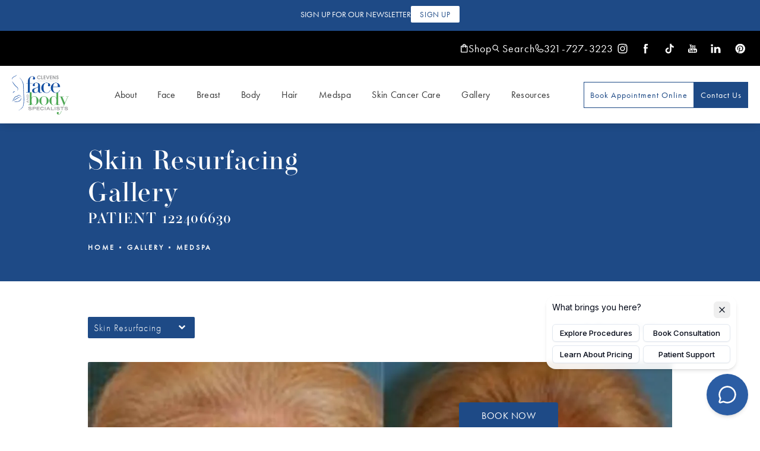

--- FILE ---
content_type: text/html; charset=utf-8
request_url: https://www.drclevens.com/gallery/medspa/skin-resurfacing/item/122406630/
body_size: 82776
content:
<!doctype html>
<html lang="en">
<head>

<meta charset="UTF-8">
<meta name="viewport" content="width=device-width, initial-scale=1.0">

<title>Patient 122406630 | Skin Resurfacing Before &amp; After Photos | Clevens Face and Body Specialists</title>
<meta name="description" content="See before and after photos of patient 122406630 who has received Skin Resurfacing services from Clevens Face and Body Specialists.">

<link rel="canonical" href="https://www.drclevens.com/gallery/medspa/skin-resurfacing/item/122406630/">
<link href="https://www.datocms-assets.com/62461/1648164933-c.jpg?auto=format,compress&w=96" rel="icon" type="image/x-icon">


<meta property="og:title" content="Patient 122406630 | Skin Resurfacing Before &amp; After Photos | Clevens Face and Body Specialists">
<meta property="og:description" content="See before and after photos of patient 122406630 who has received Skin Resurfacing services from Clevens Face and Body Specialists.">
<meta property="og:type" content="Website">
<meta property="og:url" content="https://www.drclevens.com/gallery/medspa/skin-resurfacing/item/122406630/">
<meta property="og:image" content="https://www.datocms-assets.com/62461/1765232138-og-image-team-composite.jpg">
<meta property="og:image:alt" content="team photo of providers and staff">

            <meta property="article:author" content="https://www.facebook.com/ClevensFaceandBodySpecialists">
        <meta property="article:publisher" content="https://www.facebook.com/ClevensFaceandBodySpecialists">
            <meta name="twitter:card" content="https://www.datocms-assets.com/62461/1765232138-og-image-team-composite.jpg">


<script type="application/ld+json">
    {
        "@context": "https://schema.org",
        "@type": "WebPage",
        "name": "",
        "description": "See before and after photos of patient 122406630 who has received Skin Resurfacing services from Clevens Face and Body Specialists.",
        "publisher": {
            "@type": "Organization",
            "name": "Clevens Face and Body Specialists"
        },
        "dateModified": "2026-01-26 09:20",
        "author": {
            "@type": "Organization",
            "name": "Clevens Face and Body Specialists"
        }
    }
</script><script type="application/ld+json">
{"@context":"http://schema.org","@type":["Physician","MedicalOrganization"],"medicalSpecialty":"PlasticSurgery","founder":{"@type":"Person","knowsAbout":["https://en.wikipedia.org/wiki/Plastic_surgery","https://en.wikipedia.org/wiki/Reconstructive_surgery","https://en.wikipedia.org/wiki/Aesthetic_medicine"],"memberOf":[{"@type":"MedicalOrganization","name":"American Academy of Facial Plastic and Reconstructive Surgery","@id":"https://www.aafprs.org/"},{"@type":"MedicalOrganization","name":"American Board of Facial Plastic and Reconstructive Surgery","@id":"https://www.abfprs.org/"},{"@type":"MedicalOrganization","name":"American Society for Laser Medicine and Surgery","@id":"https://www.aslms.org/"},{"@type":"MedicalOrganization","name":"American Academy of Cosmetic Surgery","@id":"https://www.cosmeticsurgery.org/"},{"@type":"MedicalOrganization","name":"International Society of Cosmetic Laser Surgeons","@id":"https://uia.org/s/or/en/1100059186"},{"@type":"MedicalOrganization","name":"Florida Society of Facial Plastic Surgery","@id":"https://fsohnsandfsfprs.org/"},{"@type":"MedicalOrganization","name":"Florida Society of Dermatologic Surgeons","@id":"https://fsds.org/"},{"@type":"MedicalOrganization","name":"National Board of Medical Examiners","@id":"https://www.nbme.org/"},{"@type":"MedicalOrganization","name":"American College of Surgeons","@id":"https://www.facs.org/"},{"@type":"MedicalOrganization","name":"American Board of Facial Cosmetic Surgery","@id":"https://www.ambrdfcs.org/"},{"@type":"MedicalOrganization","name":"American Board of Surgery","@id":"https://www.absurgery.org/"}],"awards":["Awarded Healthgrades Honor Roll by Healthgrades","Voted Best of Brevard County, FL","Voted 'Best of Brevard', Gannett's Florida Today"],"description":"Clevens Face and Body Specialists is a practice committed to offering its patients an elevated standard of care, thanks to a handpicked team of expert surgeons and aestheticians, and the leadership of our founder and medical director Ross A. Clevens, MD, FACS.","jobTitle":"Board Certified Plastic Surgeon","honorificPrefix":"Dr.","honorificSuffix":"MD","alumniOf":["https://www.yale.edu/","https://hms.harvard.edu/","https://umich.edu/","https://www.unc.edu/","https://umd.edu/","https://www.ufl.edu/","https://www.rossu.edu/"]},"address":[{"@type":"PostalAddress","addressLocality":"Melbourne","addressRegion":"FL","postalCode":"32935","streetAddress":"707 W Eau Gallie Blvd."},{"@type":"PostalAddress","addressLocality":"Merritt Island","addressRegion":"FL","postalCode":"32952","streetAddress":"450 E Merritt Island Cswy #100"}],"geo":{"@type":"GeoCoordinates","latitude":"28.12945880884294","longitude":"-80.62883282142742"},"aggregateRating":{"@type":"AggregateRating","ratingValue":"4.8","reviewCount":"933"},"name":"Clevens Face and Body Specialists","hasmap":"https://maps.app.goo.gl/vA1m1jmUQVnFL2xR6","image":"https://www.datocms-assets.com/62461/1650489832-logo-nav.png?auto=format,compress&w=190","openingHours":["Mo-Fr 08:00-17:00"],"telephone":"+13217273223","url":"https://www.drclevens.com/","sameAs":["https://www.instagram.com/clevensfaceandbodyspecialists/","https://www.facebook.com/drclevens","https://www.linkedin.com/company/clevens-face-and-body-specialists","https://www.pinterest.com/drclevens/_created/","https://vm.tiktok.com/ZTdX4M979/"],"areaServed":[{"@type":"City","name":"Orlando, Florida","@id":"https://en.wikipedia.org/wiki/Orlando,_Florida"},{"@type":"City","name":"Merritt Island, Florida","@id":"https://en.wikipedia.org/wiki/Merritt_Island,_Florida"},{"@type":"City","name":"Melbourne, Florida","@id":"https://en.wikipedia.org/wiki/Melbourne,_Florida"},{"@type":"State","name":"Florida","@id":"https://en.wikipedia.org/wiki/Florida"}]}
</script>

<script>
    document.addEventListener('DOMContentLoaded', () => {
  window.addEventListener('keydown', (e) => {
    let ctrl = e.ctrlKey || e.metaKey;
    const key = String(e.key);
    if (ctrl && ['0', '.', '5'].includes(key)) {
      e.preventDefault();
      e.stopPropagation();
      if (key === '.') {
        return (window.location = `${window.location.origin}${window.location.pathname}s3admin`);
      }
      let div = document.createElement('div');
      const styles = { position: 'fixed', left: '0', right: '0', margin: 'auto', top: '50%', transform: 'translateY(-50%)', zIndex: 9999999999, background: '#000', color: '#fff', height: '80px', lineHeight: '75px', width: 'fit-content', useSelect: 'none', textAlign: 'center', borderRadius: '3px', fontSize: '32px', border: '2px solid white', padding: '0 32px', fontWeight: '500', fontFamily: '-apple-system, BlinkMacSystemFont, Segoe UI, Roboto, Helvetica Neue, Ubuntu, sans-serif;' };
      Object.keys(styles).forEach((n) => (div.style[n] = styles[n]));
      div.innerHTML = 'FLUSHING SITE...';
      document.body.append(div);
      fetch('/api/ping/?flushAll=2', { method: 'POST', cache: 'no-store' }).then(() => {
        setTimeout(() => {
          window.location.reload(true);
        }, 100);
      });
    }
  });
});

</script>

<style id="s3-vendor-styles">
    /*! normalize.css v8.0.1 | MIT License | github.com/necolas/normalize.css */html{line-height:1.15;-webkit-text-size-adjust:100%}body{margin:0}main{display:block}h1{font-size:2em;margin:.67em 0}hr{box-sizing:content-box;height:0;overflow:visible}pre{font-family:monospace,monospace;font-size:1em}a{background-color:rgba(0,0,0,0)}abbr[title]{border-bottom:none;text-decoration:underline;text-decoration:underline dotted}b,strong{font-weight:bolder}code,kbd,samp{font-family:monospace,monospace;font-size:1em}small{font-size:80%}sub,sup{font-size:75%;line-height:0;position:relative;vertical-align:baseline}sub{bottom:-0.25em}sup{top:-0.5em}img{border-style:none}button,input,optgroup,select,textarea{font-family:inherit;font-size:100%;line-height:1.15;margin:0}button,input{overflow:visible}button,select{text-transform:none}button,[type=button],[type=reset],[type=submit]{-webkit-appearance:button}button::-moz-focus-inner,[type=button]::-moz-focus-inner,[type=reset]::-moz-focus-inner,[type=submit]::-moz-focus-inner{border-style:none;padding:0}button:-moz-focusring,[type=button]:-moz-focusring,[type=reset]:-moz-focusring,[type=submit]:-moz-focusring{outline:1px dotted ButtonText}fieldset{padding:.35em .75em .625em}legend{box-sizing:border-box;color:inherit;display:table;max-width:100%;padding:0;white-space:normal}progress{vertical-align:baseline}textarea{overflow:auto}[type=checkbox],[type=radio]{box-sizing:border-box;padding:0}[type=number]::-webkit-inner-spin-button,[type=number]::-webkit-outer-spin-button{height:auto}[type=search]{-webkit-appearance:textfield;outline-offset:-2px}[type=search]::-webkit-search-decoration{-webkit-appearance:none}::-webkit-file-upload-button{-webkit-appearance:button;font:inherit}details{display:block}summary{display:list-item}template{display:none}[hidden]{display:none}.tns-outer{padding:0 !important}.tns-outer [hidden]{display:none !important}.tns-item[aria-hidden]{visibility:hidden}.tns-outer [aria-controls],.tns-outer [data-action]{cursor:pointer}.tns-slider{-webkit-transition:all 0s;-moz-transition:all 0s;transition:all 0s}.tns-slider>.tns-item{-webkit-box-sizing:border-box;-moz-box-sizing:border-box;box-sizing:border-box}.tns-horizontal.tns-subpixel{white-space:nowrap}.tns-horizontal.tns-subpixel>.tns-item{display:inline-block;vertical-align:top;white-space:normal}.tns-horizontal.tns-no-subpixel:after{content:"";display:table;clear:both}.tns-horizontal.tns-no-subpixel>.tns-item{float:left}.tns-horizontal.tns-carousel.tns-no-subpixel>.tns-item{margin-right:-100%}.tns-no-calc{position:relative;left:0}.tns-gallery{position:relative;left:0;min-height:1px}.tns-gallery>.tns-item{position:absolute;left:-100%;-webkit-transition:transform 0s,opacity 0s;-moz-transition:transform 0s,opacity 0s;transition:transform 0s,opacity 0s}.tns-gallery>.tns-slide-active{position:relative;left:auto !important}.tns-gallery>.tns-moving{-webkit-transition:all .25s;-moz-transition:all .25s;transition:all .25s}.tns-autowidth{display:inline-block}.tns-lazy-img{-webkit-transition:opacity .6s;-moz-transition:opacity .6s;transition:opacity .6s;opacity:.6}.tns-lazy-img.tns-complete{opacity:1}.tns-ah{-webkit-transition:height 0s;-moz-transition:height 0s;transition:height 0s}.tns-ovh{overflow:hidden}.tns-visually-hidden{position:absolute;left:-10000em}.tns-transparent{opacity:0;visibility:hidden}.tns-fadeIn{opacity:1;filter:alpha(opacity=100);z-index:0}.tns-normal,.tns-fadeOut{opacity:0;filter:alpha(opacity=0);z-index:-1}.tns-vpfix{white-space:nowrap}.tns-vpfix>div,.tns-vpfix>li{display:inline-block}.tns-t-subp2{margin:0 auto;width:310px;position:relative;height:10px;overflow:hidden}.tns-t-ct{width:2333.3333333%;width:-webkit-calc(100% * 70 / 3);width:-moz-calc(100% * 70 / 3);width:2333.3333333333%;position:absolute;right:0}.tns-t-ct:after{content:"";display:table;clear:both}.tns-t-ct>div{width:1.4285714%;width:-webkit-calc(100% / 70);width:-moz-calc(100% / 70);width:1.4285714286%;height:10px;float:left}.tresio-nav:not(tresio-nav--loaded) ul:not(.level-1){display:none}.tresio-nav__main,.tresio-nav__list{margin:0;padding:0}.tresio-nav__main,.tresio-nav>ul{display:flex}.tresio-nav__list:not(.level-1){display:none;white-space:nowrap}.tresio-nav__list-item{position:relative;list-style-type:none}.tresio-nav li.ignore ul{display:block}.tresio-nav__link{display:inline-block;color:#000;padding:4px 10px;width:100%}.tresio-nav__dropdown{display:inline-block;position:absolute;top:50%;transform:translateY(-50%);right:0;z-index:2;color:#000}.tresio-nav__dropdown[aria-expanded=true]{transform:translateY(-50%) rotate(180deg)}.tresio-nav__dropdown[aria-expanded=true]+.tresio-nav__list{display:block}.tresio-nav.type-horizontal.variant-focus .tresio-nav__dropdown.level-1{display:none !important}.tresio-nav.type-horizontal.variant-focus--active .tresio-nav__dropdown.level-1{display:block !important}.tresio-nav.type-horizontal .tresio-nav__main,.tresio-nav.type-horizontal>ul{justify-content:space-between}.tresio-nav.type-horizontal .tresio-nav__list:not(.level-1){position:absolute}.tresio-nav.type-horizontal .tresio-nav__list:not(.level-1):not(.level-2){left:calc(100% - 1px);top:0}.tresio-nav.type-horizontal .tresio-nav__list-item--has-children .tresio-nav__link{padding-right:16px}.tresio-nav.type-horizontal .tresio-nav__link{width:100%}.tresio-nav.type-horizontal .tresio-nav__link:hover~.tresio-nav__list{display:block}.tresio-nav.type-vertical .tresio-nav__main,.tresio-nav.type-vertical>ul,.tresio-nav.type-hamburger .tresio-nav__main,.tresio-nav.type-hamburger>ul{flex-direction:column}.tresio-nav.type-vertical .tresio-nav__dropdown,.tresio-nav.type-hamburger .tresio-nav__dropdown{top:3px;transform:rotate(0deg)}.tresio-nav.type-vertical .tresio-nav__dropdown[aria-expanded=true],.tresio-nav.type-hamburger .tresio-nav__dropdown[aria-expanded=true]{transform:rotate(180deg)}.tresio-nav.type-hamburger{position:relative}.tresio-nav.type-hamburger .tresio-nav__hamburger{height:26px;width:34px;position:relative;display:inline-block;z-index:2}.tresio-nav.type-hamburger .tresio-nav__hamburger:before,.tresio-nav.type-hamburger .tresio-nav__hamburger:after,.tresio-nav.type-hamburger .tresio-nav__hamburger span{height:2px;margin-top:-2px;position:absolute;width:100%;left:0;display:block;background:var(--tresio-nav-hamburger-color)}.tresio-nav.type-hamburger .tresio-nav__hamburger:before,.tresio-nav.type-hamburger .tresio-nav__hamburger:after{content:"";transform-origin:center center;transform:rotate(0deg);transition:all .3s ease}.tresio-nav.type-hamburger .tresio-nav__hamburger:before{top:2px}.tresio-nav.type-hamburger .tresio-nav__hamburger:after{bottom:2px;margin-bottom:0}.tresio-nav.type-hamburger .tresio-nav__hamburger span{position:absolute;top:50%}.tresio-nav.type-hamburger .tresio-nav__hamburger[aria-expanded=true]:before,.tresio-nav.type-hamburger .tresio-nav__hamburger[aria-expanded=true]:after,.tresio-nav.type-hamburger .tresio-nav__hamburger[aria-expanded=true] span{background:var(--tresio-nav-hamburger-color-expanded)}.tresio-nav.type-hamburger .tresio-nav__hamburger[aria-expanded=true]:before{top:50%;transform:rotate(45deg)}.tresio-nav.type-hamburger .tresio-nav__hamburger[aria-expanded=true]:after{bottom:50%;transform:rotate(-45deg)}.tresio-nav.type-hamburger .tresio-nav__hamburger[aria-expanded=true] span{background:rgba(0,0,0,0)}.tresio-nav.type-hamburger .tresio-nav__hamburger[aria-expanded=true]~.tresio-nav__main{display:block}.tresio-nav.type-hamburger .tresio-nav__main{display:none;width:300px;overflow:scroll}.tresio-nav.type-hamburger.variant-popup .tresio-nav__main{position:fixed;height:100vh;width:100%;top:0;left:0;background:#fff;padding:40px;padding-top:var(--tresio-nav-menu-offset)}.tresio-nav.type-hamburger.variant-popup .tresio-nav__main:before,.tresio-nav.type-hamburger.variant-popup .tresio-nav__main:after{content:"";position:absolute;top:0;height:100%}.tresio-nav.type-hamburger.variant-popup .tresio-nav__main:before{width:20%;background:#f1f1f1;left:0}.tresio-nav.type-hamburger.variant-popup .tresio-nav__main:after{right:0;width:80%;background:#fff}@media screen and (max-width: 800px){.tresio-nav.type-hamburger.variant-popup .tresio-nav__main{padding-top:var(--tresio-nav-menu-offset-mobile)}}.tresio-nav.type-hamburger.variant-popup .tresio-nav__list-item.level-1{width:15vw;position:relative;display:flex;z-index:2}.tresio-nav.type-hamburger.variant-popup .tresio-nav__dropdown{position:static}.tresio-nav.type-hamburger.variant-popup .tresio-nav__list.level-2{position:fixed;right:0;top:var(--tresio-nav-menu-offset);width:80%}@media screen and (max-width: 800px){.tresio-nav.type-hamburger.variant-popup .tresio-nav__list.level-2{top:var(--tresio-nav-menu-offset-mobile)}}.tresio-nav.type-hidden{display:none}.sr-only,.visuallyhidden{border:0;clip:rect(0 0 0 0);height:1px;margin:-1px;overflow:hidden;padding:0;position:absolute;width:1px;white-space:nowrap}.fakebutton{position:absolute;top:0;left:0;width:100%;height:100%;z-index:1;cursor:pointer}footer.partial_footer .trademark .row .item.s3.partial{text-align:right}@media only screen and (max-width: 900px){footer.partial_footer .trademark .row .item.s3.partial{margin-top:20px;text-align:center}}footer.partial_footer .trademark .row .item.s3.partial a,footer.partial_footer .trademark .row .item.s3.partial .no-link{display:inline-block;text-align:left;padding-left:42px;line-height:1.3;letter-spacing:.8px;position:relative;font-family:inherit;font-size:12px}footer.partial_footer .trademark .row .item.s3.partial a span,footer.partial_footer .trademark .row .item.s3.partial .no-link span{font-size:12px;letter-spacing:.8px;font-family:inherit}footer.partial_footer .trademark .row .item.s3.partial a span.s3-logo,footer.partial_footer .trademark .row .item.s3.partial .no-link span.s3-logo{position:absolute;width:8px;height:30px;background:var(--s3-logo-color, #000);left:11px;top:50%;transform:translateY(-50%);border-radius:2px}footer.partial_footer .trademark .row .item.s3.partial a span.s3-logo:before,footer.partial_footer .trademark .row .item.s3.partial a span.s3-logo:after,footer.partial_footer .trademark .row .item.s3.partial .no-link span.s3-logo:before,footer.partial_footer .trademark .row .item.s3.partial .no-link span.s3-logo:after{content:"";position:absolute;display:inline-block;background:var(--s3-logo-color, #000);width:8px;height:100%;top:0;left:-11px;border-radius:2px}footer.partial_footer .trademark .row .item.s3.partial a span.s3-logo:after,footer.partial_footer .trademark .row .item.s3.partial .no-link span.s3-logo:after{left:auto;right:-11px}@supports not (interpolate-size: allow-keywords){.mod_faq.v2 .questions details::details-content{transition:none !important}}
</style>
<style id="s3-helper-styles">.mt-20 { margin-top: 20px !important; } .mw-60 { max-width: 60% !important; }</style>
<style id="s3-site-styles">
    ﻿.shimIt{display:none}:root{--phone: url("data:image/svg+xml,%3C%3Fxml version='1.0' encoding='utf-8'%3F%3E%3Csvg xmlns='http://www.w3.org/2000/svg' width='18' height='18' viewBox='0 0 18 18' fill='none'%3E%3Cpath d='M16.5108 11.6525L12.5954 9.89799L12.5846 9.893C12.3814 9.80606 12.1596 9.77118 11.9395 9.79149C11.7194 9.81181 11.5078 9.88669 11.3238 10.0094C11.3022 10.0237 11.2814 10.0392 11.2615 10.0559L9.23859 11.7804C7.95702 11.1579 6.63389 9.8448 6.01139 8.57985L7.73844 6.52618C7.75506 6.5054 7.77085 6.48462 7.78581 6.46218C7.90585 6.27876 7.97867 6.06851 7.99781 5.85013C8.01695 5.63176 7.98181 5.41204 7.89552 5.21053V5.20056L6.13606 1.27856C6.02198 1.01532 5.82583 0.79603 5.57688 0.653432C5.32793 0.510833 5.03954 0.452571 4.75476 0.487344C3.62858 0.635536 2.59485 1.18861 1.84665 2.04326C1.09845 2.89791 0.686936 3.9957 0.688972 5.13158C0.688972 11.7306 6.05793 17.0995 12.6569 17.0995C13.7928 17.1016 14.8906 16.6901 15.7453 15.9419C16.5999 15.1937 17.153 14.1599 17.3012 13.0338C17.336 12.7491 17.2779 12.4608 17.1354 12.2118C16.993 11.9629 16.7739 11.7667 16.5108 11.6525ZM12.6569 15.7698C9.83646 15.7667 7.13238 14.6449 5.138 12.6505C3.14362 10.6561 2.02183 7.95206 2.01875 5.13158C2.01562 4.31999 2.30801 3.53502 2.84133 2.92325C3.37464 2.31148 4.11239 1.91475 4.91682 1.80714C4.9165 1.81046 4.9165 1.8138 4.91682 1.81712L6.66215 5.72333L4.94425 7.77949C4.92681 7.79956 4.91097 7.82095 4.89688 7.84349C4.77181 8.03541 4.69844 8.25638 4.68388 8.48499C4.66931 8.7136 4.71406 8.94209 4.81377 9.14833C5.56675 10.6884 7.11843 12.2284 8.6751 12.9806C8.88284 13.0793 9.11266 13.1225 9.3421 13.1059C9.57153 13.0893 9.79274 13.0135 9.98409 12.8858C10.0054 12.8714 10.026 12.8559 10.0456 12.8393L12.066 11.1156L15.9722 12.865H15.9814C15.8751 13.6706 15.4789 14.4099 14.8671 14.9445C14.2552 15.4791 13.4695 15.7725 12.6569 15.7698Z' fill='white'/%3E%3C/svg%3E");--search: url("data:image/svg+xml,%3C%3Fxml version='1.0' encoding='utf-8'%3F%3E%3Csvg xmlns='http://www.w3.org/2000/svg' width='15' height='16' viewBox='0 0 15 16' fill='none'%3E%3Ccircle cx='6.29916' cy='6.29941' r='5.09921' stroke='white' stroke-width='1.5' stroke-linecap='round' stroke-linejoin='round'/%3E%3Cline x1='13.7397' y1='14.7754' x2='9.74083' y2='10.5878' stroke='white' stroke-width='1.5' stroke-linecap='round' stroke-linejoin='round'/%3E%3C/svg%3E");--shop: url("data:image/svg+xml,%3C%3Fxml version='1.0' encoding='utf-8'%3F%3E%3Csvg xmlns='http://www.w3.org/2000/svg' width='13' height='16' viewBox='0 0 13 16' fill='none'%3E%3Cpath d='M10.976 3.136H9.408C9.408 1.40336 8.00464 0 6.272 0C4.53936 0 3.136 1.40336 3.136 3.136H1.568C0.7056 3.136 0 3.8416 0 4.704V14.112C0 14.9744 0.7056 15.68 1.568 15.68H10.976C11.8384 15.68 12.544 14.9744 12.544 14.112V4.704C12.544 3.8416 11.8384 3.136 10.976 3.136ZM6.272 1.568C7.1344 1.568 7.84 2.2736 7.84 3.136H4.704C4.704 2.2736 5.4096 1.568 6.272 1.568ZM10.976 14.112H1.568V4.704H3.136V6.272C3.136 6.7032 3.4888 7.056 3.92 7.056C4.3512 7.056 4.704 6.7032 4.704 6.272V4.704H7.84V6.272C7.84 6.7032 8.1928 7.056 8.624 7.056C9.0552 7.056 9.408 6.7032 9.408 6.272V4.704H10.976V14.112Z' fill='white'/%3E%3C/svg%3E")}.partial_socials li,.partial_cookies_policy,.mod_anchor_link.has-sidebar .row h2:after,.mod_anchor_link.has-sidebar .row h2,.mod_anchor_link.has-sidebar,.mod_anchor_link.side-mode,.mod_index>.row.subcontent .inner .item .media-btn .media .content span,.mod_index>.row.subcontent .inner .item .media-btn::after,.mod_faq .sticky-side .list p,.popup-video:after,.popup-gallery[data-type=video]:after,.sub-content.full .entry-content a,.age-restricted .popup span.close,.partial_gallery_dropdown ul.dropdown ul li a,footer.partial_footer .fixed-cta a.btn,footer.partial_footer .fixed-cta .partial_rate_us a.tab,.partial_rate_us footer.partial_footer .fixed-cta a.tab,body.home .mod_home_grid.option-1 .row .grid .item .content,body.home .mod_home_grid .row .grid .item .content,nav.tresio-nav[data-type=horizontal] ul.partial_nav li,.home header.hide-home-menu+.trigger-menu,body.hamburger-menu header .row .menu-holder,header .row .logo-holder a picture img,header .row .logo-holder .logo picture img,header *,.search-input-container .inner .js-search-results .search-result-item,.search-input-container .inner .js-predictions .js-prediction-item,a,button.text:after,.btn.text:after,.partial_rate_us .text.tab:after,.partial_sticky_bar .btns .text.btn:after,button,.btn,.partial_rate_us .tab,.partial_sticky_bar .btns .partial_rate_us .tab,.partial_rate_us .partial_sticky_bar .btns .tab,.partial_sticky_bar .btns .btn,.tns-controls button{transition:all .3s ease}.mod_home_tab_slider .controller a:after,.mod_anchor_link:not(.side-mode) .row .links a:after,.mod_half_image .links-list a:after,.mod_cta_ba .row .text .patients .age-restricted,.mod_cta_ba_feed .row .text .patients .age-restricted,.age-restricted,body.home .mod_home3_image_link .row .item picture img,body.home .mod_home_media_link .row .item .link h2:after,body.home .mod_home_media_link .mod_home_banner .row .item .content a.center h2:after,body.home .mod_home_banner .mod_home_media_link .row .item .content a.center h2:after,body.home .mod_home_media_link .mod_home_banner .row .content .item a.center h2:after,body.home .mod_home_banner .mod_home_media_link .row .content .item a.center h2:after,body.home .mod_home_media_link .mod_home_banner.has-links .row .item .links a h2:after,body.home .mod_home_banner.has-links .mod_home_media_link .row .item .links a h2:after,body.home .mod_home_media_link .mod_home_banner.has-links .row .links .item a h2:after,body.home .mod_home_banner.has-links .mod_home_media_link .row .links .item a h2:after,body.home .mod_home_media_link .row .item .link .background img,body.home .mod_home_media_link .mod_home_banner .row .item .content a.center .background img,body.home .mod_home_banner .mod_home_media_link .row .item .content a.center .background img,body.home .mod_home_media_link .mod_home_banner .row .content .item a.center .background img,body.home .mod_home_banner .mod_home_media_link .row .content .item a.center .background img,body.home .mod_home_media_link .mod_home_banner.has-links .row .item .links a .background img,body.home .mod_home_banner.has-links .mod_home_media_link .row .item .links a .background img,body.home .mod_home_media_link .mod_home_banner.has-links .row .links .item a .background img,body.home .mod_home_banner.has-links .mod_home_media_link .row .links .item a .background img{transition:all .6s ease}@font-face{font-family:"futura-pt";src:url("https://use.typekit.net/af/9b05f3/000000000000000000013365/27/l?primer=7cdcb44be4a7db8877ffa5c0007b8dd865b3bbc383831fe2ea177f62257a9191&fvd=n4&v=3") format("woff2"),url("https://use.typekit.net/af/9b05f3/000000000000000000013365/27/d?primer=7cdcb44be4a7db8877ffa5c0007b8dd865b3bbc383831fe2ea177f62257a9191&fvd=n4&v=3") format("woff"),url("https://use.typekit.net/af/9b05f3/000000000000000000013365/27/a?primer=7cdcb44be4a7db8877ffa5c0007b8dd865b3bbc383831fe2ea177f62257a9191&fvd=n4&v=3") format("opentype");font-display:swap;font-display:auto;font-style:normal;font-weight:400;font-stretch:normal}@font-face{font-family:"futura-pt";src:url("https://use.typekit.net/af/ae4f6c/000000000000000000010096/27/l?primer=7cdcb44be4a7db8877ffa5c0007b8dd865b3bbc383831fe2ea177f62257a9191&fvd=n3&v=3") format("woff2"),url("https://use.typekit.net/af/ae4f6c/000000000000000000010096/27/d?primer=7cdcb44be4a7db8877ffa5c0007b8dd865b3bbc383831fe2ea177f62257a9191&fvd=n3&v=3") format("woff"),url("https://use.typekit.net/af/ae4f6c/000000000000000000010096/27/a?primer=7cdcb44be4a7db8877ffa5c0007b8dd865b3bbc383831fe2ea177f62257a9191&fvd=n3&v=3") format("opentype");font-display:swap;font-style:normal;font-weight:300;font-stretch:normal}@font-face{font-family:"operetta-18";src:url("https://use.typekit.net/af/2f4560/00000000000000007735e928/30/l?primer=7cdcb44be4a7db8877ffa5c0007b8dd865b3bbc383831fe2ea177f62257a9191&fvd=n5&v=3") format("woff2"),url("https://use.typekit.net/af/2f4560/00000000000000007735e928/30/d?primer=7cdcb44be4a7db8877ffa5c0007b8dd865b3bbc383831fe2ea177f62257a9191&fvd=n5&v=3") format("woff"),url("https://use.typekit.net/af/2f4560/00000000000000007735e928/30/a?primer=7cdcb44be4a7db8877ffa5c0007b8dd865b3bbc383831fe2ea177f62257a9191&fvd=n5&v=3") format("opentype");font-display:swap;font-style:normal;font-weight:500;font-stretch:normal}.tk-futura-pt{font-family:"futura-pt",sans-serif}.tk-operetta-18{font-family:"operetta-18",serif}@font-face{font-family:"fontello";src:url("/master/assets/v2/font/fontello.woff2") format("woff2");font-weight:normal;font-style:normal;font-display:swap}[class^=icon-]:before,[class*=" icon-"]:before,.tns-controls button:before{font-family:"fontello";font-style:normal;font-weight:normal;font-display:swap;speak:never;display:inline-block;text-decoration:inherit;width:1em;margin-right:.2em;text-align:center;font-variant:normal;text-transform:none;line-height:1em;margin-left:.2em;-webkit-font-smoothing:antialiased;-moz-osx-font-smoothing:grayscale}.icon-left-open:before{content:""}.icon-right-open:before{content:""}.icon-star:before{content:""}.icon-star-empty:before{content:""}.icon-cancel:before{content:""}.no-clear{clear:none}.note{color:red !important}.tns-slider{font-size:11px !important}.right{float:right !important}.left{float:left !important}.text-left{text-align:left !important}.text-right{text-align:right !important}.text-center{text-align:center !important}.text-justify{text-align:justify !important}.left{float:left !important}@media only screen and (min-width: 64.1em){.desktop-mb-unset{margin-bottom:unset}}@media only screen and (max-width: 40em){.mobile-mb-0{margin-bottom:0}}.columns-two,.columns-three,.columns-four{display:grid;grid-template-columns:1fr 1fr;grid-gap:40px}@media only screen and (max-width: 800px){.columns-two,.columns-three,.columns-four{grid-template-columns:1fr;grid-gap:20px}}.columns-two.vertical-align,.mod_column .columns-two.vertical,.columns-three.vertical-align,.mod_column .columns-three.vertical,.columns-four.vertical-align,.mod_column .columns-four.vertical{display:grid;align-items:center}.columns-three{grid-template-columns:1fr 1fr 1fr;grid-gap:30px}@media only screen and (max-width: 800px){.columns-three{grid-template-columns:1fr}}.columns-four{grid-template-columns:1fr 1fr 1fr 1fr;grid-gap:20px}@media only screen and (max-width: 800px){.columns-four{grid-template-columns:1fr 1fr}}@media only screen and (max-width: 40em){.columns-four{grid-template-columns:1fr}}.column.large-centered,.columns.large-centered{margin-left:auto;margin-right:auto;float:none}.relative{position:relative}.absolute{position:absolute}img.center{display:block;margin:auto}img.full{width:100%}img.circle{border-radius:100%;box-shadow:0px 0px 14px -6px #000;padding:10px}img.xsmall{max-width:80px;width:100%}img.small{max-width:180px;width:100%}img.medium{max-width:240px;width:100%}img.large{max-width:400px;width:100%}img.large.pull-up{margin-top:-15px}img.xlarge{max-width:540px;width:100%}img.xlarge2{max-width:480px;width:100%}.italic{font-style:italic !important}.bold{font-weight:600}.hidden{display:none !important}.uppercase{text-transform:uppercase}.link,body.home .mod_home_banner.has-links .row .links a,body.home .mod_home_banner .row .content a.center{color:#1e4a86 !important;text-decoration:underline}.no-underline{color:#1e4a86 !important;text-decoration:none}.overflow-hidden{overflow:hidden !important}.text-justify{text-align:justify !important}@media only screen and (min-width: 800px){.text-center-tablet-up{text-align:center !important}}.hide{display:none}@media only screen and (max-width: 40em){.hide-phone{display:none !important}}@media only screen and (min-width: 800px)and (max-width: 64em){.hide-tablet{display:none !important}}@media only screen and (min-width: 800px){.hide-tablet-up{display:none !important}}@media only screen and (max-width: 64em){.hide-tablet-down{display:none !important}}@media only screen and (max-width: 800px){.hide-phablet{display:none !important}}@media only screen and (min-width: 64.1em){.hide-desktop{display:none !important}}@media only screen and (max-width: 40em){.block-phone{display:block !important}}.block{display:block !important}@media only screen and (min-width: 800px)and (max-width: 64em){.block-tablet{display:block !important}}@media only screen and (max-width: 64em){.block-tablet-down{display:block !important}}@media only screen and (min-width: 800px){.block-tablet-up{display:block !important}}@media only screen and (max-width: 800px){.block-phablet{display:block !important}}@media only screen and (min-width: 64.1em){.block-desktop{display:block !important}}.object-fit-cover{width:100%;height:100%}.object-fit-cover img{object-fit:cover;width:100%;height:100%}picture.background,video.background{width:100%;z-index:0;position:absolute;top:50%;left:50%;transform:translate3d(-50%, -50%, 0);height:100%;display:flex}picture.background img,video.background img{object-fit:cover;width:100%;height:100%}.top-aligned picture.background img,.top-aligned video.background img{object-position:center 10% !important}.left-aligned picture.background img,.left-aligned video.background img{background-position:25% center !important}.right-aligned picture.background img,.right-aligned video.background img{background-position:75% center !important}video.background{object-fit:cover;width:100%}.flex-wrap{display:flex;flex-wrap:wrap}.flex-video{margin-bottom:0px}.flex-video iframe{max-width:100%}.background-image,.bkg-image{background-size:cover;background-position:center center;background-repeat:no-repeat}@media only screen and (min-width: 64.1em){.background-image,.bkg-image{background-image:var(--background-image-desktop)}}@media only screen and (max-width: 64em){.background-image,.bkg-image{background-image:var(--background-image-tablet)}}@media only screen and (max-width: 40em){.background-image,.bkg-image{background-image:var(--background-image-phone)}}.vertical-align,.mod_column .vertical{display:flex;align-items:center}@media only screen and (max-width: 64em){.vertical-align,.mod_column .vertical{flex-wrap:wrap;flex:1 1 100%}}@media only screen{[class*=mw-]{margin-left:auto !important;margin-right:auto !important}}@media only screen and (max-width: 64em){[class*=mw-]{max-width:100% !important}}.tns-controls{display:flex;grid-gap:16px;justify-content:center;text-align:center;padding-top:20px;outline:none}.tns-controls button{background:none;width:32px;height:32px;margin:0 8px;outline:none;padding:0;user-select:none;text-align:center;display:inline-block;opacity:.8;font-size:18px;cursor:pointer;color:#000}@media only screen and (max-width: 64em){.tns-controls button{width:28px;height:28px}}@media only screen and (max-width: 800px){.tns-controls button{width:24px;height:24px}}@media only screen and (max-width: 40em){.tns-controls button{width:20px;height:20px}}.tns-controls button:hover{color:#000;opacity:.4}.tns-controls button:focus{box-shadow:none !important}.tns-controls button[data-controls=prev]:before{content:""}.tns-controls button[data-controls=next]:before{content:""}.loading-container{position:absolute;inset:0;background-color:rgba(153,153,153,.5)}.loading-container svg.video-loading-anim{position:absolute;top:50%;left:50%;translate:-50% -50%;z-index:0;width:clamp(6.25rem,5.4915rem + 3.2362vw,9.375rem);pointer-events:none}.loading-container svg.video-loading-anim rect,.loading-container svg.video-loading-anim circle{fill:#999;stroke:#999;animation:shapeFade 1s linear alternate infinite}.loading-container svg.video-loading-anim rect:nth-child(1),.loading-container svg.video-loading-anim circle:nth-child(1){animation-delay:0s}.loading-container svg.video-loading-anim rect:nth-child(2),.loading-container svg.video-loading-anim circle:nth-child(2){animation-delay:.25s}.loading-container svg.video-loading-anim rect:nth-child(3),.loading-container svg.video-loading-anim circle:nth-child(3){animation-delay:.5s}@keyframes shapeFade{0%{opacity:0}100%{opacity:1}}body.wow-enabled .wow{visibility:hidden}.animated{animation-duration:1s;animation-fill-mode:both}.animated.infinite{animation-iteration-count:infinite}.animated.hinge{animation-duration:2s}.animated.flipOutX,.animated.flipOutY,.animated.bounceIn,.animated.bounceOut{animation-duration:.75s}@keyframes fadeIn{from{opacity:0}to{opacity:1}}.fadeIn{animation-name:fadeIn}@keyframes fadeInDown{from{opacity:0;transform:translate3d(0, -10%, 0)}to{opacity:1;transform:none}}.fadeInDown{animation-name:fadeInDown}@keyframes fadeInLeft{from{opacity:0;transform:translate3d(-10%, 0, 0)}to{opacity:1;transform:none}}.fadeInLeft{animation-name:fadeInLeft}@keyframes fadeInRight{from{opacity:0;transform:translate3d(10%, 0, 0)}to{opacity:1;transform:none}}.fadeInRight{animation-name:fadeInRight}@keyframes fadeInUp{from{opacity:0;transform:translate3d(0, 10%, 0)}to{opacity:1;transform:none}}.fadeInUp{animation-name:fadeInUp}@keyframes fadeOut{from{opacity:1}to{opacity:0}}.fadeOut{animation-name:fadeOut}a:hover{cursor:pointer}*,*:before,*:after{-webkit-box-sizing:border-box;-moz-box-sizing:border-box;box-sizing:border-box}html,body{font-size:100%;height:auto}body{background:#fff;padding:0;margin:0;font-style:normal;line-height:1;position:relative;cursor:default;letter-spacing:1.2px;-webkit-font-smoothing:subpixel-antialiased;font-size:18px;font-weight:300;font-family:"futura-pt",Arial,sans-serif;color:#575757}main [class*=column]+[class*=column]:last-child{float:none !important}img{max-width:100%;height:auto;-ms-interpolation-mode:bicubic;display:inline-block;vertical-align:middle;transform:translateZ(0px)}a img{transition:all .3s ease-out}button,.btn,.partial_rate_us .tab,.partial_sticky_bar .btns .partial_rate_us .tab,.partial_rate_us .partial_sticky_bar .btns .tab,.partial_sticky_bar .btns .btn{display:inline-block;position:relative;margin:0;padding:14px 30px;text-decoration:none;text-align:center;font-size:18px;font-weight:500;line-height:1;color:#fff;user-select:none;background-color:#1e4a86;background:#1e4a86;outline:none !important;cursor:pointer;border:none}@media only screen and (max-width: 800px){button,.btn,.partial_rate_us .tab,.partial_sticky_bar .btns .partial_rate_us .tab,.partial_rate_us .partial_sticky_bar .btns .tab,.partial_sticky_bar .btns .btn{font-size:15px}}@media only screen and (max-width: 40em){button,.btn,.partial_rate_us .tab,.partial_sticky_bar .btns .partial_rate_us .tab,.partial_rate_us .partial_sticky_bar .btns .tab,.partial_sticky_bar .btns .btn{padding:12px 20px}}button>a,.btn>a,.partial_rate_us .tab>a,.partial_sticky_bar .btns .partial_rate_us .tab>a,.partial_rate_us .partial_sticky_bar .btns .tab>a,.partial_sticky_bar .btns .btn>a{text-decoration:none;font-size:16px;font-weight:500;line-height:1;color:#fff;text-transform:uppercase;user-select:none}@media only screen and (max-width: 800px){button>a,.btn>a,.partial_rate_us .tab>a,.partial_sticky_bar .btns .partial_rate_us .tab>a,.partial_rate_us .partial_sticky_bar .btns .tab>a,.partial_sticky_bar .btns .btn>a{font-size:15px}}@media only screen and (max-width: 40em){button>a,.btn>a,.partial_rate_us .tab>a,.partial_sticky_bar .btns .partial_rate_us .tab>a,.partial_rate_us .partial_sticky_bar .btns .tab>a,.partial_sticky_bar .btns .btn>a{font-size:14px}}button:hover,.btn:hover,.partial_rate_us .tab:hover,.partial_sticky_bar .btns .btn:hover{color:#fff;opacity:.6}button.disabled,button[disabled],.btn.disabled,.partial_rate_us .disabled.tab,.partial_sticky_bar .btns .disabled.btn,.btn[disabled],.partial_rate_us [disabled].tab,.partial_sticky_bar .btns [disabled].btn{background-color:#eee;border-color:#007095;color:#999;cursor:default;opacity:.7;box-shadow:none}button.disabled a,button[disabled] a,.btn.disabled a,.partial_rate_us .disabled.tab a,.partial_sticky_bar .btns .disabled.btn a,.btn[disabled] a,.partial_rate_us [disabled].tab a,.partial_sticky_bar .btns [disabled].btn a{cursor:default;color:#999;opacity:.7}button.disabled:hover,button.disabled:focus,button[disabled]:hover,button[disabled]:focus,.btn.disabled:hover,.partial_rate_us .disabled.tab:hover,.btn.disabled:focus,.partial_rate_us .disabled.tab:focus,.btn[disabled]:hover,.partial_rate_us [disabled].tab:hover,.btn[disabled]:focus,.partial_rate_us [disabled].tab:focus{box-shadow:none}button.text,.btn.text,.partial_rate_us .text.tab,.partial_sticky_bar .btns .text.btn{background:none;padding:8px 0;letter-spacing:1.2px;color:#383838;font-weight:500;text-transform:none;position:relative}button.text:after,.btn.text:after,.partial_rate_us .text.tab:after,.partial_sticky_bar .btns .text.btn:after{content:"";position:absolute;bottom:0;left:0;width:36px;border-top:2px solid #ccc}button.text:hover,.btn.text:hover,.partial_rate_us .text.tab:hover{opacity:1}button.text:hover:after,.btn.text:hover:after,.partial_rate_us .text.tab:hover:after{width:100%}button.small,.btn.small,.partial_rate_us .small.tab,.partial_sticky_bar .btns .small.btn,.mod_video_columns_two .row .item .content a.btn,.mod_video_columns_two .row .item .content .partial_rate_us a.tab,.partial_rate_us .mod_video_columns_two .row .item .content a.tab,.mod_index>.row .inner .item a.btn,.mod_index>.row .inner .item .partial_rate_us a.tab,.partial_rate_us .mod_index>.row .inner .item a.tab,.mod_hero.has-ba .ba-include a.btn,.mod_hero.has-ba .ba-include .partial_rate_us a.tab,.partial_rate_us .mod_hero.has-ba .ba-include a.tab,.mod_hero .wrapper .row a.btn.contact-scroll,.mod_hero .wrapper .row .partial_rate_us a.contact-scroll.tab,.partial_rate_us .mod_hero .wrapper .row a.contact-scroll.tab,.mod_box_grid .boxes .box a.btn,.mod_box_grid .boxes .box .partial_rate_us a.tab,.partial_rate_us .mod_box_grid .boxes .box a.tab,body.blog .container:not(footer) a.btn,body.blog .container:not(footer) .partial_rate_us a.tab,.partial_rate_us body.blog .container:not(footer) a.tab,body.home .mod_home_grid .row .grid .item .content a.btn,body.home .mod_home_grid .row .grid .item .content .partial_rate_us a.tab,.partial_rate_us body.home .mod_home_grid .row .grid .item .content a.tab{font-size:14px;letter-spacing:.8px;padding:11px 20px}button.white,.mod_box_grid.no-bg .box button.btn,.btn.white,.partial_rate_us .white.tab,.partial_sticky_bar .btns .btn,.partial_sticky_bar .btns .partial_rate_us .tab,.partial_rate_us .partial_sticky_bar .btns .tab,.partial_cta_sub .row .btn,.partial_cta_sub .row .partial_rate_us .tab,.partial_rate_us .partial_cta_sub .row .tab,.mod_cta_gallery .row .text .btn,.mod_cta_gallery .row .text .partial_rate_us .tab,.partial_rate_us .mod_cta_gallery .row .text .tab,.mod_cta_general .row .text .btn,.mod_cta_general .row .text .partial_rate_us .tab,.partial_rate_us .mod_cta_general .row .text .tab,.mod_box_grid.no-bg .box .btn,.mod_box_grid.no-bg .box .partial_rate_us .tab,.partial_rate_us .mod_box_grid.no-bg .box .tab,.mod_box_grid.no-bg .box .partial_sticky_bar .btns .btn,.partial_sticky_bar .btns .mod_box_grid.no-bg .box .btn{background:#fff;color:#1e4a86 !important}div,dl,dt,dd,ul,ol,li,h1,h2,h3,h4,.mod_cta_book_consultation .row .inner .content .subtitle,h5,h6,pre,form,p,blockquote,th,td{margin:0;padding:0}a{line-height:inherit;color:#383838;font-weight:500;text-decoration:none}a:hover{cursor:pointer;color:inherit;opacity:.6}a img{border:none}p{text-rendering:optimizeLegibility;font-weight:300;font-size:18px;font-family:"futura-pt",Arial,sans-serif;color:#575757;line-height:1.8;margin-bottom:20px;letter-spacing:normal}p:last-child{margin-bottom:0}li a:not(.btn),p a:not(.btn){color:#1e4a86}h1,h2,h3,h4,.mod_cta_book_consultation .row .inner .content .subtitle,h5,h6{margin:0 0 15px 0;font-weight:500;color:#383838;font-family:"operetta-18",serif;line-height:1.2;font-style:normal;letter-spacing:1.5px;text-rendering:optimizeLegibility}h1 a,h2 a,h3 a,h4 a,.mod_cta_book_consultation .row .inner .content .subtitle a,h5 a,h6 a{font-weight:inherit;color:inherit !important}h1 span.small,h2 span.small,h3 span.small,h4 span.small,.mod_cta_book_consultation .row .inner .content .subtitle span.small,h5 span.small,h6 span.small{font-size:25px;letter-spacing:1.2px;display:block;text-transform:uppercase}@media only screen and (max-width: 64em){h1 span.small,h2 span.small,h3 span.small,h4 span.small,.mod_cta_book_consultation .row .inner .content .subtitle span.small,h5 span.small,h6 span.small{font-size:20px}}@media only screen and (max-width: 800px){h1 span.small,h2 span.small,h3 span.small,h4 span.small,.mod_cta_book_consultation .row .inner .content .subtitle span.small,h5 span.small,h6 span.small{font-size:18px}}@media only screen and (max-width: 40em){h1 span.small,h2 span.small,h3 span.small,h4 span.small,.mod_cta_book_consultation .row .inner .content .subtitle span.small,h5 span.small,h6 span.small{font-size:16px}}h1{font-size:55px}@media only screen and (min-width: 64em)and (max-height: 900px){h1{font-size:45px}}@media only screen and (max-width: 1400px){h1{font-size:45px}}@media only screen and (max-width: 1200px){h1{font-size:40px}}@media only screen and (max-width: 64em){h1{font-size:36px}}@media only screen and (max-width: 40em){h1{font-size:30px}}h1.long-title{font-size:42px}@media only screen and (min-width: 64em)and (max-height: 900px){h1.long-title{font-size:36px}}@media only screen and (max-width: 64em){h1.long-title{font-size:32px}}@media only screen and (max-width: 40em){h1.long-title{font-size:28px}}h2{font-size:55px}@media only screen and (max-width: 1200px){h2{font-size:45px}}@media only screen and (max-width: 64em){h2{font-size:40px}}@media only screen and (max-width: 40em){h2{font-size:30px}}h2 a{color:inherit}h2 .small,h2 .mod_video_columns_two .row .item .content a.btn,h2 .mod_video_columns_two .row .item .content .partial_rate_us a.tab,.partial_rate_us h2 .mod_video_columns_two .row .item .content a.tab,.mod_video_columns_two .row .item .content h2 a.btn,.mod_video_columns_two .row .item .content h2 .partial_rate_us a.tab,.partial_rate_us .mod_video_columns_two .row .item .content h2 a.tab,h2 .mod_index>.row .inner .item a.btn,h2 .mod_index>.row .inner .item .partial_rate_us a.tab,.partial_rate_us h2 .mod_index>.row .inner .item a.tab,.mod_index>.row .inner .item h2 a.btn,.mod_index>.row .inner .item h2 .partial_rate_us a.tab,.partial_rate_us .mod_index>.row .inner .item h2 a.tab,h2 .mod_hero.has-ba .ba-include a.btn,h2 .mod_hero.has-ba .ba-include .partial_rate_us a.tab,.partial_rate_us h2 .mod_hero.has-ba .ba-include a.tab,.mod_hero.has-ba .ba-include h2 a.btn,.mod_hero.has-ba .ba-include h2 .partial_rate_us a.tab,.partial_rate_us .mod_hero.has-ba .ba-include h2 a.tab,h2 .mod_hero .wrapper .row a.contact-scroll,.mod_hero .wrapper .row h2 a.contact-scroll,h2 .mod_box_grid .boxes .box a.btn,h2 .mod_box_grid .boxes .box .partial_rate_us a.tab,.partial_rate_us h2 .mod_box_grid .boxes .box a.tab,.mod_box_grid .boxes .box h2 a.btn,.mod_box_grid .boxes .box h2 .partial_rate_us a.tab,.partial_rate_us .mod_box_grid .boxes .box h2 a.tab,h2 body.blog .container:not(footer) a.btn,h2 body.blog .container:not(footer) .partial_rate_us a.tab,.partial_rate_us h2 body.blog .container:not(footer) a.tab,body.blog .container:not(footer) h2 a.btn,body.blog .container:not(footer) h2 .partial_rate_us a.tab,.partial_rate_us body.blog .container:not(footer) h2 a.tab,h2 body.home .mod_home_grid .row .grid .item .content a.btn,h2 body.home .mod_home_grid .row .grid .item .content .partial_rate_us a.tab,.partial_rate_us h2 body.home .mod_home_grid .row .grid .item .content a.tab,body.home .mod_home_grid .row .grid .item .content h2 a.btn,body.home .mod_home_grid .row .grid .item .content h2 .partial_rate_us a.tab,.partial_rate_us body.home .mod_home_grid .row .grid .item .content h2 a.tab{font-family:"futura-pt",Arial,sans-serif;font-size:25px;margin-top:20px;margin-bottom:20px}@media only screen and (max-width: 1200px){h2 .small,h2 .mod_video_columns_two .row .item .content a.btn,h2 .mod_video_columns_two .row .item .content .partial_rate_us a.tab,.partial_rate_us h2 .mod_video_columns_two .row .item .content a.tab,.mod_video_columns_two .row .item .content h2 a.btn,.mod_video_columns_two .row .item .content h2 .partial_rate_us a.tab,.partial_rate_us .mod_video_columns_two .row .item .content h2 a.tab,h2 .mod_index>.row .inner .item a.btn,h2 .mod_index>.row .inner .item .partial_rate_us a.tab,.partial_rate_us h2 .mod_index>.row .inner .item a.tab,.mod_index>.row .inner .item h2 a.btn,.mod_index>.row .inner .item h2 .partial_rate_us a.tab,.partial_rate_us .mod_index>.row .inner .item h2 a.tab,h2 .mod_hero.has-ba .ba-include a.btn,h2 .mod_hero.has-ba .ba-include .partial_rate_us a.tab,.partial_rate_us h2 .mod_hero.has-ba .ba-include a.tab,.mod_hero.has-ba .ba-include h2 a.btn,.mod_hero.has-ba .ba-include h2 .partial_rate_us a.tab,.partial_rate_us .mod_hero.has-ba .ba-include h2 a.tab,h2 .mod_hero .wrapper .row a.contact-scroll,.mod_hero .wrapper .row h2 a.contact-scroll,h2 .mod_box_grid .boxes .box a.btn,h2 .mod_box_grid .boxes .box .partial_rate_us a.tab,.partial_rate_us h2 .mod_box_grid .boxes .box a.tab,.mod_box_grid .boxes .box h2 a.btn,.mod_box_grid .boxes .box h2 .partial_rate_us a.tab,.partial_rate_us .mod_box_grid .boxes .box h2 a.tab,h2 body.blog .container:not(footer) a.btn,h2 body.blog .container:not(footer) .partial_rate_us a.tab,.partial_rate_us h2 body.blog .container:not(footer) a.tab,body.blog .container:not(footer) h2 a.btn,body.blog .container:not(footer) h2 .partial_rate_us a.tab,.partial_rate_us body.blog .container:not(footer) h2 a.tab,h2 body.home .mod_home_grid .row .grid .item .content a.btn,h2 body.home .mod_home_grid .row .grid .item .content .partial_rate_us a.tab,.partial_rate_us h2 body.home .mod_home_grid .row .grid .item .content a.tab,body.home .mod_home_grid .row .grid .item .content h2 a.btn,body.home .mod_home_grid .row .grid .item .content h2 .partial_rate_us a.tab,.partial_rate_us body.home .mod_home_grid .row .grid .item .content h2 a.tab{font-size:20px}}@media only screen and (max-width: 64em){h2 .small,h2 .mod_video_columns_two .row .item .content a.btn,h2 .mod_video_columns_two .row .item .content .partial_rate_us a.tab,.partial_rate_us h2 .mod_video_columns_two .row .item .content a.tab,.mod_video_columns_two .row .item .content h2 a.btn,.mod_video_columns_two .row .item .content h2 .partial_rate_us a.tab,.partial_rate_us .mod_video_columns_two .row .item .content h2 a.tab,h2 .mod_index>.row .inner .item a.btn,h2 .mod_index>.row .inner .item .partial_rate_us a.tab,.partial_rate_us h2 .mod_index>.row .inner .item a.tab,.mod_index>.row .inner .item h2 a.btn,.mod_index>.row .inner .item h2 .partial_rate_us a.tab,.partial_rate_us .mod_index>.row .inner .item h2 a.tab,h2 .mod_hero.has-ba .ba-include a.btn,h2 .mod_hero.has-ba .ba-include .partial_rate_us a.tab,.partial_rate_us h2 .mod_hero.has-ba .ba-include a.tab,.mod_hero.has-ba .ba-include h2 a.btn,.mod_hero.has-ba .ba-include h2 .partial_rate_us a.tab,.partial_rate_us .mod_hero.has-ba .ba-include h2 a.tab,h2 .mod_hero .wrapper .row a.contact-scroll,.mod_hero .wrapper .row h2 a.contact-scroll,h2 .mod_box_grid .boxes .box a.btn,h2 .mod_box_grid .boxes .box .partial_rate_us a.tab,.partial_rate_us h2 .mod_box_grid .boxes .box a.tab,.mod_box_grid .boxes .box h2 a.btn,.mod_box_grid .boxes .box h2 .partial_rate_us a.tab,.partial_rate_us .mod_box_grid .boxes .box h2 a.tab,h2 body.blog .container:not(footer) a.btn,h2 body.blog .container:not(footer) .partial_rate_us a.tab,.partial_rate_us h2 body.blog .container:not(footer) a.tab,body.blog .container:not(footer) h2 a.btn,body.blog .container:not(footer) h2 .partial_rate_us a.tab,.partial_rate_us body.blog .container:not(footer) h2 a.tab,h2 body.home .mod_home_grid .row .grid .item .content a.btn,h2 body.home .mod_home_grid .row .grid .item .content .partial_rate_us a.tab,.partial_rate_us h2 body.home .mod_home_grid .row .grid .item .content a.tab,body.home .mod_home_grid .row .grid .item .content h2 a.btn,body.home .mod_home_grid .row .grid .item .content h2 .partial_rate_us a.tab,.partial_rate_us body.home .mod_home_grid .row .grid .item .content h2 a.tab{font-size:16px}}@media only screen and (max-width: 800px){h2 .small,h2 .mod_video_columns_two .row .item .content a.btn,h2 .mod_video_columns_two .row .item .content .partial_rate_us a.tab,.partial_rate_us h2 .mod_video_columns_two .row .item .content a.tab,.mod_video_columns_two .row .item .content h2 a.btn,.mod_video_columns_two .row .item .content h2 .partial_rate_us a.tab,.partial_rate_us .mod_video_columns_two .row .item .content h2 a.tab,h2 .mod_index>.row .inner .item a.btn,h2 .mod_index>.row .inner .item .partial_rate_us a.tab,.partial_rate_us h2 .mod_index>.row .inner .item a.tab,.mod_index>.row .inner .item h2 a.btn,.mod_index>.row .inner .item h2 .partial_rate_us a.tab,.partial_rate_us .mod_index>.row .inner .item h2 a.tab,h2 .mod_hero.has-ba .ba-include a.btn,h2 .mod_hero.has-ba .ba-include .partial_rate_us a.tab,.partial_rate_us h2 .mod_hero.has-ba .ba-include a.tab,.mod_hero.has-ba .ba-include h2 a.btn,.mod_hero.has-ba .ba-include h2 .partial_rate_us a.tab,.partial_rate_us .mod_hero.has-ba .ba-include h2 a.tab,h2 .mod_hero .wrapper .row a.contact-scroll,.mod_hero .wrapper .row h2 a.contact-scroll,h2 .mod_box_grid .boxes .box a.btn,h2 .mod_box_grid .boxes .box .partial_rate_us a.tab,.partial_rate_us h2 .mod_box_grid .boxes .box a.tab,.mod_box_grid .boxes .box h2 a.btn,.mod_box_grid .boxes .box h2 .partial_rate_us a.tab,.partial_rate_us .mod_box_grid .boxes .box h2 a.tab,h2 body.blog .container:not(footer) a.btn,h2 body.blog .container:not(footer) .partial_rate_us a.tab,.partial_rate_us h2 body.blog .container:not(footer) a.tab,body.blog .container:not(footer) h2 a.btn,body.blog .container:not(footer) h2 .partial_rate_us a.tab,.partial_rate_us body.blog .container:not(footer) h2 a.tab,h2 body.home .mod_home_grid .row .grid .item .content a.btn,h2 body.home .mod_home_grid .row .grid .item .content .partial_rate_us a.tab,.partial_rate_us h2 body.home .mod_home_grid .row .grid .item .content a.tab,body.home .mod_home_grid .row .grid .item .content h2 a.btn,body.home .mod_home_grid .row .grid .item .content h2 .partial_rate_us a.tab,.partial_rate_us body.home .mod_home_grid .row .grid .item .content h2 a.tab{font-size:14px}}h2.mini,.mod_video_grid .row>h2,.mod_logo_list h2,.mod_intro .row .inner h2{font-size:25px;text-transform:uppercase;letter-spacing:1.2px;font-family:"futura-pt",Arial,sans-serif;margin-bottom:40px}h2.mini:after,.mod_video_grid .row>h2:after,.mod_logo_list h2:after,.mod_intro .row .inner h2:after{width:100px;height:1px;content:" ";background:#1e4a86;margin:30px auto;display:table}@media only screen and (max-width: 64em){h2.mini,.mod_video_grid .row>h2,.mod_logo_list h2,.mod_intro .row .inner h2{font-size:20px;margin-bottom:30px}h2.mini:after,.mod_video_grid .row>h2:after,.mod_logo_list h2:after,.mod_intro .row .inner h2:after{margin:20px auto}}@media only screen and (max-width: 800px){h2.mini,.mod_video_grid .row>h2,.mod_logo_list h2,.mod_intro .row .inner h2{font-size:18px}}h3{font-size:30px;margin-bottom:15px}@media only screen and (max-width: 64em){h3{font-size:28px}}@media only screen and (max-width: 40em){h3{font-size:26px}}h3 a{color:inherit}h4,.mod_cta_book_consultation .row .inner .content .subtitle,.mod_quote p{font-family:"operetta-18",serif;font-size:26px}@media only screen and (max-width: 64em){h4,.mod_cta_book_consultation .row .inner .content .subtitle,.mod_quote p{font-size:24px}}@media only screen and (max-width: 40em){h4,.mod_cta_book_consultation .row .inner .content .subtitle,.mod_quote p{font-size:22px}}h5{font-size:24px}@media only screen and (max-width: 64em){h5{font-size:22px}}@media only screen and (max-width: 40em){h5{font-size:20px}}em,i{font-style:italic;line-height:inherit}strong,b{font-weight:bold;line-height:inherit}ul,ol,dl{font-size:1rem;line-height:1.6;margin-bottom:1.25rem;list-style-position:outside;font-family:inherit}ul{margin-left:1.1rem}div[data-s3-module] ul{margin:15px 0}div[data-s3-module] ul li{padding-left:18px;position:relative;font-size:18px}div[data-s3-module] ul li:before{content:"";position:absolute;padding:3px;background:#1e4a86;border-radius:3px;left:0;top:11px}div[data-s3-module] ul li+li{margin-top:8px}ul.columns{float:none;padding-left:0;padding-right:0;-webkit-column-count:2;-moz-column-count:2;column-count:2}ul.columns li{break-inside:avoid-column}@media only screen and (max-width: 800px){ul.columns{-webkit-column-count:1;-moz-column-count:1;column-count:1}}ul.unstyled{margin:0}ul.unstyled li{padding-left:0}ul.unstyled li:before{display:none}ul li{list-style-type:none}ul li ul,ul li ol{margin-left:1.25rem;margin-bottom:0}ol{margin-left:1.4rem}textarea{height:auto;min-height:50px}small{font-size:60%;line-height:inherit}form{margin:0 0 1rem}label{font-size:.875rem;color:#4d4d4d;cursor:pointer;display:block;font-weight:normal;line-height:1.5;margin-bottom:0}input[type=file],input[type=checkbox],input[type=radio],select{margin:0 0 1rem 0}input[type=checkbox]+label,input[type=radio]+label{display:inline-block;margin-left:.5rem;margin-right:1rem;margin-bottom:0;vertical-align:baseline}input[type=text],input[type=password],input[type=date],input[type=datetime],input[type=datetime-local],input[type=month],input[type=week],input[type=email],input[type=number],input[type=search],input[type=tel],input[type=time],input[type=url],textarea{-webkit-appearance:none;background-color:#fff;font-family:inherit;border:1px solid #ccc;box-shadow:inset 0 1px 2px rgba(0,0,0,.1);color:rgba(0,0,0,.75);display:block;font-size:.875rem;margin:0 0 1rem;padding:.5rem;height:2.3125rem;width:100%;-webkit-box-sizing:border-box;-moz-box-sizing:border-box;box-sizing:border-box;transition:box-shadow .45s,border-color .45s ease-in-out}select{width:100%;-webkit-appearance:none !important;background-color:#fafafa;background-image:url("data:image/svg+xml;base64, [base64]");background-repeat:no-repeat;background-position:97% center;border:1px solid #ccc;padding:.5rem;font-size:.875rem;border-radius:0;height:2.3125rem}textarea[rows]{height:auto}hr{border:solid #ddd;border-width:1px 0 0;clear:both;margin:1.25rem 0 1.1875rem;height:0}table{background:#fff;margin-bottom:1.25rem;border:solid 1px #ddd}table tr th,table tr td{padding:.5625rem .625rem;font-size:.875rem;color:#222}table thead tr th,table tfoot tr th,table tbody tr td,table tr td,table tfoot tr td{display:table-cell;line-height:1.125rem}blockquote{border:none !important;padding:0;margin:0}body:not(.hamburger-menu){margin-top:152px}@media only screen and (max-width: 64em){body:not(.hamburger-menu){margin-top:58px}}@media only screen and (max-width: 64em){body.hamburger-menu{margin-top:60px}}body.hide-home-menu.home{margin-top:0}body.sticky-bar-on{margin-top:197px !important}@media only screen and (max-width: 64em){body.sticky-bar-on{margin-top:112px !important}}@media only screen and (max-width: 40em){body.sticky-bar-on{margin-top:130px !important}}body.sticky-bar-on.hamburger-menu{margin-top:52px !important}@media only screen and (max-width: 64em){body.sticky-bar-on.hamburger-menu{margin-top:112px !important}}@media only screen and (max-width: 40em){body.sticky-bar-on.hamburger-menu{margin-top:166px !important}}.container{width:100%;background-color:#fff}.container.dark,header.dark nav.tresio-nav[data-type=hamburger] li.ignore ul.container.partial_socials{background-color:#1a1a1a}.container.dark h2,header.dark nav.tresio-nav[data-type=hamburger] li.ignore ul.container.partial_socials h2,.container.dark h3,header.dark nav.tresio-nav[data-type=hamburger] li.ignore ul.container.partial_socials h3,.container.dark h4,.container.dark .mod_cta_book_consultation .row .inner .content .subtitle,.mod_cta_book_consultation .row .inner .content .container.dark .subtitle,header.dark nav.tresio-nav[data-type=hamburger] li.ignore ul.container.partial_socials h4,header.dark nav.tresio-nav[data-type=hamburger] li.ignore ul.container.partial_socials .mod_cta_book_consultation .row .inner .content .subtitle,.mod_cta_book_consultation .row .inner .content header.dark nav.tresio-nav[data-type=hamburger] li.ignore ul.container.partial_socials .subtitle,.container.dark p,header.dark nav.tresio-nav[data-type=hamburger] li.ignore ul.container.partial_socials p,.container.dark a,header.dark nav.tresio-nav[data-type=hamburger] li.ignore ul.container.partial_socials a,.container.dark li,header.dark nav.tresio-nav[data-type=hamburger] li.ignore ul.container.partial_socials li{color:#fff}.container.dark ul li:before,header.dark nav.tresio-nav[data-type=hamburger] li.ignore ul.container.partial_socials ul li:before{background:#fff !important}.row{width:100%;margin:0 auto;*zoom:1;max-width:1200px}.row .row{width:auto;margin-left:-0.9375rem;margin-right:-0.9375rem;margin-top:0;margin-bottom:0;max-width:none;*zoom:1}.container>.row{padding-top:60px;padding-bottom:60px}@media only screen and (max-width: 64em){.container>.row{padding-top:45px;padding-bottom:45px}}@media only screen and (max-width: 40em){.container>.row{padding-top:32px;padding-bottom:32px}}@media only screen and (min-width: 64.1em){.container>.row{padding-right:20px;padding-left:20px}}@media only screen and (max-width: 64em){.container .row{padding-left:20px;padding-right:20px}}header .container .row,footer .container .row{padding:0}.main>.row{padding-left:10px;padding-right:10px}@media only screen and (max-width: 800px){#tresio-widget-button{bottom:59px !important;width:40px !important;height:40px !important}}header ul.partial_nav .search{position:relative}header ul.partial_nav .search a.js-search-open:after{content:" ";background:url("https://static.tresiocms.com/images/search.svg?auto=format,compress") center center no-repeat !important;height:30px !important;width:30px;background-size:contain;display:inline-block;opacity:1 !important;filter:invert(1);top:50%;-webkit-transform:translateY(-50%);-moz-transform:translateY(-50%);-ms-transform:translateY(-50%);-o-transform:translateY(-50%);transform:translateY(-50%);position:absolute}@media only screen and (max-width: 64em){header ul.partial_nav .search a.js-search-open:after{position:relative;top:0;left:6px;transform:none}}.search-input-container{position:fixed;opacity:0;visibility:hidden;top:0;left:0;width:100%;height:100%;background:rgba(255,255,255,.6);z-index:9999;transition:all 250ms ease-in-out}.search-input-container .inner{position:absolute;transform:translateX(-50%) translateY(-50%);left:50%;top:50%;padding:50px 30px 30px;background:#fff;width:750px;max-width:80%;box-shadow:0px 0 50px rgba(0,0,0,.2);border-radius:8px;max-height:80vh;overflow:auto}@media only screen and (max-width: 64em){.search-input-container .inner{padding:44px 20px 20px}}.search-input-container .inner #js-search-input{border:1px solid #ddd;font-size:18px;border-radius:2px;font-family:"futura-pt",Arial,sans-serif;letter-spacing:.5px;padding:28px 18px;box-shadow:none;background:#fff;margin-bottom:0}@media only screen and (max-width: 64em){.search-input-container .inner #js-search-input{font-size:16px;padding:22px 16px}}.search-input-container .inner h2{font-size:20px}@media only screen and (max-width: 64em){.search-input-container .inner h2{font-size:18px}}.search-input-container .inner .js-predictions{margin-top:20px}.search-input-container .inner .js-predictions .js-prediction-item{opacity:0;font-size:18px;visibility:hidden;transform:translateX(-10px);padding:8px 0;cursor:pointer !important;color:#999;font-style:italic}.search-input-container .inner .js-predictions .js-prediction-item.is-active{transform:translateX(0);opacity:1;visibility:visible}@media only screen and (max-width: 64em){.search-input-container .inner .js-predictions .js-prediction-item{font-size:16px}}.search-input-container .inner .js-predictions:empty{display:none}.search-input-container .inner .js-search-results{margin-top:20px}.search-input-container .inner .js-search-results .search-result-item{display:block;padding:10px 0;border-bottom:1px solid #efefef;border-top:1px solid #efefef;opacity:0;visibility:hidden;transform:translateX(-10px)}.search-input-container .inner .js-search-results .search-result-item p{font-size:14px;letter-spacing:.8px;margin-bottom:0px}.search-input-container .inner .js-search-results .search-result-item strong{font-size:14px;letter-spacing:.8px;font-weight:600}.search-input-container .inner .js-search-results .search-result-item span{display:inline-block;padding:3px 12px 1px;background:rgba(30,74,134,.8);font-size:9px;color:#fff;margin-left:10px;border-radius:2px;font-weight:bold;text-transform:uppercase;letter-spacing:1px}.search-input-container .inner .js-search-results .search-result-item.is-active{transform:translateX(0);opacity:1;visibility:visible}.search-input-container .inner .js-search-results .search-snippet{color:#999}.search-input-container .inner .js-search-results .search-snippet em{font-weight:bold}.search-input-container .inner .js-search-results:empty{display:none}.search-input-container .inner .js-search-close{position:absolute;width:18px;height:18px;top:18px;right:29px;cursor:pointer}@media only screen and (max-width: 64em){.search-input-container .inner .js-search-close{top:15px;right:20px}}.search-input-container .inner .js-search-close:before,.search-input-container .inner .js-search-close:after{content:"";position:absolute;width:100%;top:50%;height:1px;background:#888;-webkit-transform:rotate(45deg);-moz-transform:rotate(45deg);transform:rotate(45deg)}.search-input-container .inner .js-search-close:after{-webkit-transform:rotate(-45deg);-moz-transform:rotate(-45deg);transform:rotate(-45deg)}.search-input-container.is-active{opacity:1;visibility:visible}header{z-index:1042 !important;position:fixed !important;width:100%;top:0;left:0;box-shadow:0 0 15px -4px rgba(20,20,20,.4);background:#fff;transition:.5s all ease-in-out}header .tops-sec{background:#000}@media only screen and (max-width: 64em){header .tops-sec{display:none}}header .tops-sec .row{display:flex;gap:30px;padding:15px 20px;max-width:1640px;margin:0 auto;justify-content:flex-end;align-items:center}header .tops-sec .row *{color:#fff}header .tops-sec .row .has-icon{display:flex;align-items:center;gap:10px}header .tops-sec .row span.icon{display:inline-block;width:15px;height:15px;position:relative}header .tops-sec .row span.icon.icon-shop{background:var(--shop) no-repeat center center/contain}header .tops-sec .row span.icon.icon-phone{background:var(--phone) no-repeat center center/contain}header .tops-sec .row span.icon.icon-search{background:var(--search) no-repeat center center/contain;width:12px;height:13px}header .tops-sec .row a.tel{font-size:18px}header .tops-sec .row .search{position:relative;display:inline}header .tops-sec .row .search ::marker{display:none}header .tops-sec .row .search a.js-search-open:before,header .tops-sec .row .search a.js-search-open:after{display:none}header .tops-sec .row .partial_socials{margin-bottom:0}header .tops-sec .row .partial_socials li a{background:rgba(0,0,0,0);filter:brightness(100)}header .tops-sec .row .partial_socials li a span{transform:scale(1.3)}header .row{padding:15px 20px;position:relative;display:inline-block;vertical-align:top;max-width:100%}@media only screen and (max-width: 64em){header .row{box-shadow:0 0 15px -4px rgba(20,20,20,.4);padding:7px 20px !important;display:flex;height:60px !important}}header .row .inner{max-width:1600px;margin:0 auto;display:grid;align-items:center;grid-template-columns:100px auto 435px;width:100%}@media only screen and (max-width: 1300px){header .row .inner{grid-template-columns:100px auto 285px}}@media only screen and (max-width: 64em){header .row .inner{grid-template-columns:1fr 1.25fr 1fr;margin:0}}@media only screen and (min-width: 64.1em){header .row .inner .shop{display:none}}@media only screen and (max-width: 64em){header .row .inner .shop{align-self:center;justify-self:center}}header .row .inner .shop picture.icon{max-width:15px;display:inline-block;top:-2px;position:relative}header .row .inner .shop picture.icon.icon-shop{filter:invert(100%);max-width:12px}@media only screen and (min-width: 64.1em){header .row .inner .mobile-book-now-btn{display:none}}header .row .logo-holder a,header .row .logo-holder .logo{display:inline-block}header .row .logo-holder a picture,header .row .logo-holder .logo picture{display:inline-block}header .row .logo-holder a picture img,header .row .logo-holder .logo picture img{height:100%;max-height:67px;max-width:160px;width:auto}@media only screen and (max-width: 64em){header .row .logo-holder a picture img,header .row .logo-holder .logo picture img{max-height:40px;display:block}}@media only screen and (max-width: 40em){header .row .logo-holder a picture img,header .row .logo-holder .logo picture img{max-height:34px;max-width:140px}}header .row .nav-links{max-width:1000px;width:100%;margin:0 auto;position:relative;padding:0 20px}@media only screen and (max-width: 1400px){header .row .nav-links{max-width:720px;left:-30px}}@media only screen and (max-width: 1300px){header .row .nav-links{max-width:800px;left:15px}}@media only screen and (max-width: 1200px){header .row .nav-links{left:0px;padding:0}}@media only screen and (max-width: 64em){header .row .nav-links{left:0;padding-right:0;text-align:right;margin-right:0;order:5}header .row .nav-links a.tresio-nav__hamburger{transform:scale(0.8);width:26px;height:20px}header .row .nav-links a.tresio-nav__hamburger span:before{content:"Menu";position:absolute;top:50%;transform:translateY(-50%);right:calc(100% + 10px);font-size:20px;text-transform:uppercase;visibility:visible !important}header .row .nav-links ul.tresio-nav__main{position:absolute;top:51px;width:100vw;height:100vh;right:-20px;padding-top:30px;padding-bottom:160px;background:#111}header .row .nav-links ul.tresio-nav__main li.tresio-nav__list-item a.tresio-nav__dropdown{top:4px;right:-10px;right:-15px;padding:0 10px}header .row .nav-links ul.tresio-nav__main li.tresio-nav__list-item.level-1{text-align:left;padding:0 10px}header .row .nav-links ul.tresio-nav__main li.tresio-nav__list-item.level-1 ul.tresio-nav__list{padding-left:20px}header .row .nav-links ul.tresio-nav__main li.tresio-nav__list-item.level-1>a.tresio-nav__link{font-weight:400}header .row .nav-links ul.tresio-nav__main li.tresio-nav__list-item.level-1>a.tresio-nav__dropdown{right:10px}header .row .nav-links ul.tresio-nav__main li.tresio-nav__list-item ul.tresio-nav__list.level-2{padding-right:10px}body:not(.hamburger-menu) header .row .nav-links ul.tresio-nav__main li.tresio-nav__list-item.level-1{padding:0}body:not(.hamburger-menu) header .row .nav-links ul.tresio-nav__main li.tresio-nav__list-item.level-1>a.tresio-nav__dropdown{right:-5px}}header .row .phone-holder{display:flex;gap:25px;text-align:right;justify-content:flex-end}@media only screen and (max-width: 1300px){header .row .phone-holder{gap:15px}}@media only screen and (max-width: 64em){header .row .phone-holder{display:none}}header .row .phone-holder a{white-space:nowrap;font-size:17px;letter-spacing:1px;font-family:"futura-pt",Arial,sans-serif;color:#fff;border:1px solid #1e4a86}@media only screen and (max-width: 1400px){header .row .phone-holder a{font-size:16px}}@media only screen and (max-width: 1300px){header .row .phone-holder a{font-size:14px;padding:14px 10px}}@media only screen and (max-width: 1200px){header .row .phone-holder a{padding:14px 15px}}@media only screen and (max-width: 64em){header .row .phone-holder a{margin-top:-1px}}header .row .phone-holder a.light,header .mod_social .row.light .phone-holder a.partial_socials,.mod_social header .row.light .phone-holder a.partial_socials,.mod_social header.light nav.tresio-nav[data-type=hamburger] li.ignore ul.row.partial_socials .phone-holder a.partial_socials,header.light nav.tresio-nav[data-type=hamburger] li.ignore .mod_social ul.row.partial_socials .phone-holder a.partial_socials{background:#fff;color:#1e4a86}@media only screen and (max-width: 1200px){header .row .phone-holder a span{display:none}}header.scrolled .row{padding:12px 20px}body.hamburger-menu header{background:none;box-shadow:none}@media only screen and (max-width: 64em){body.hamburger-menu header .row{padding:5px 20px}body.hamburger-menu header .row .logo-holder{display:inline-block}}body.hamburger-menu header .row .inner{grid-template-columns:160px auto}@media only screen and (max-width: 64em){body.hamburger-menu header .row .inner{grid-template-columns:140px auto}}body.hamburger-menu header .row .menu-holder{margin-left:auto;display:inline-block;cursor:pointer;display:block;z-index:99;-webkit-user-select:none;-moz-user-select:none;-ms-user-select:none;-o-user-select:none;user-select:none;-webkit-tap-highlight-color:rgba(0,0,0,0);color:#fff;line-height:1}@media only screen and (max-width: 64em){body.hamburger-menu header .row .menu-holder{margin-right:-6px}}body.hamburger-menu header .row .menu-holder .menu{background-color:rgba(0,0,0,.7);display:flex;align-items:center;justify-content:space-between}@media only screen and (max-width: 40em){body.hamburger-menu header .row .menu-holder .menu nav.tresio-nav{padding:10px 0 5px 10px}}body.hamburger-menu header.scrolled{box-shadow:0px 0px 15px -4px rgba(20,20,20,.4) !important}@media only screen and (min-width: 64.1em){header.light,.mod_social .row.light header.partial_socials,.mod_social header.light nav.tresio-nav[data-type=hamburger] li.ignore ul.row.partial_socials header.partial_socials,header.light nav.tresio-nav[data-type=hamburger] li.ignore .mod_social ul.row.partial_socials header.partial_socials{background:#fff}header.light .row a.tresio-nav__hamburger span:before,.mod_social .row.light header.partial_socials .row a.tresio-nav__hamburger span:before,.mod_social header.light nav.tresio-nav[data-type=hamburger] li.ignore ul.row.partial_socials header.partial_socials .row a.tresio-nav__hamburger span:before,header.light nav.tresio-nav[data-type=hamburger] li.ignore .mod_social ul.row.partial_socials header.partial_socials .row a.tresio-nav__hamburger span:before{color:#000 !important}}@media only screen and (min-width: 64.1em)and (max-width: 64em){header.light .row .nav-links ul.tresio-nav__main,.mod_social .row.light header.partial_socials .row .nav-links ul.tresio-nav__main,.mod_social header.light nav.tresio-nav[data-type=hamburger] li.ignore ul.row.partial_socials header.partial_socials .row .nav-links ul.tresio-nav__main,header.light nav.tresio-nav[data-type=hamburger] li.ignore .mod_social ul.row.partial_socials header.partial_socials .row .nav-links ul.tresio-nav__main{background:#e5e5e5}header.light .row .nav-links ul.tresio-nav__main a.tresio-nav__link,.mod_social .row.light header.partial_socials .row .nav-links ul.tresio-nav__main a.tresio-nav__link,.mod_social header.light nav.tresio-nav[data-type=hamburger] li.ignore ul.row.partial_socials header.partial_socials .row .nav-links ul.tresio-nav__main a.tresio-nav__link,header.light nav.tresio-nav[data-type=hamburger] li.ignore .mod_social ul.row.partial_socials header.partial_socials .row .nav-links ul.tresio-nav__main a.tresio-nav__link,header.light .row .nav-links ul.tresio-nav__main a.tresio-nav__dropdown,.mod_social .row.light header.partial_socials .row .nav-links ul.tresio-nav__main a.tresio-nav__dropdown,.mod_social header.light nav.tresio-nav[data-type=hamburger] li.ignore ul.row.partial_socials header.partial_socials .row .nav-links ul.tresio-nav__main a.tresio-nav__dropdown,header.light nav.tresio-nav[data-type=hamburger] li.ignore .mod_social ul.row.partial_socials header.partial_socials .row .nav-links ul.tresio-nav__main a.tresio-nav__dropdown{color:#000}header.light .row .nav-links ul.tresio-nav__main li.ignore a.tel,.mod_social .row.light header.partial_socials .row .nav-links ul.tresio-nav__main li.ignore a.tel{color:#000 !important}}@media only screen and (max-width: 64em){header.light .row .nav-links .tresio-nav__hamburger:before,.mod_social .row.light header.partial_socials .row .nav-links .tresio-nav__hamburger:before,.mod_social header.light nav.tresio-nav[data-type=hamburger] li.ignore ul.row.partial_socials header.partial_socials .row .nav-links .tresio-nav__hamburger:before,header.light nav.tresio-nav[data-type=hamburger] li.ignore .mod_social ul.row.partial_socials header.partial_socials .row .nav-links .tresio-nav__hamburger:before,header.light .row .nav-links .tresio-nav__hamburger:after,.mod_social .row.light header.partial_socials .row .nav-links .tresio-nav__hamburger:after,.mod_social header.light nav.tresio-nav[data-type=hamburger] li.ignore ul.row.partial_socials header.partial_socials .row .nav-links .tresio-nav__hamburger:after,header.light nav.tresio-nav[data-type=hamburger] li.ignore .mod_social ul.row.partial_socials header.partial_socials .row .nav-links .tresio-nav__hamburger:after,header.light .row .nav-links .tresio-nav__hamburger span,.mod_social .row.light header.partial_socials .row .nav-links .tresio-nav__hamburger span,.mod_social header.light nav.tresio-nav[data-type=hamburger] li.ignore ul.row.partial_socials header.partial_socials .row .nav-links .tresio-nav__hamburger span,header.light nav.tresio-nav[data-type=hamburger] li.ignore .mod_social ul.row.partial_socials header.partial_socials .row .nav-links .tresio-nav__hamburger span{background:#000 !important}header.light .row .nav-links .tresio-nav__hamburger[aria-expanded=true] span,.mod_social .row.light header.partial_socials .row .nav-links .tresio-nav__hamburger[aria-expanded=true] span,.mod_social header.light nav.tresio-nav[data-type=hamburger] li.ignore ul.row.partial_socials header.partial_socials .row .nav-links .tresio-nav__hamburger[aria-expanded=true] span,header.light nav.tresio-nav[data-type=hamburger] li.ignore .mod_social ul.row.partial_socials header.partial_socials .row .nav-links .tresio-nav__hamburger[aria-expanded=true] span{background:rgba(0,0,0,0) !important}header.light .row .nav-links .tresio-nav__hamburger span:before,.mod_social .row.light header.partial_socials .row .nav-links .tresio-nav__hamburger span:before,.mod_social header.light nav.tresio-nav[data-type=hamburger] li.ignore ul.row.partial_socials header.partial_socials .row .nav-links .tresio-nav__hamburger span:before,header.light nav.tresio-nav[data-type=hamburger] li.ignore .mod_social ul.row.partial_socials header.partial_socials .row .nav-links .tresio-nav__hamburger span:before{color:#000}}@media only screen and (max-width: 64em){body.hamburger-menu header.light .row,body.hamburger-menu .mod_social .row.light header.partial_socials .row,.mod_social .row.light body.hamburger-menu header.partial_socials .row,body.hamburger-menu .mod_social header.light nav.tresio-nav[data-type=hamburger] li.ignore ul.row.partial_socials header.partial_socials .row,.mod_social header.light nav.tresio-nav[data-type=hamburger] li.ignore ul.row.partial_socials body.hamburger-menu header.partial_socials .row,body.hamburger-menu header.light nav.tresio-nav[data-type=hamburger] li.ignore .mod_social ul.row.partial_socials header.partial_socials .row,header.light nav.tresio-nav[data-type=hamburger] li.ignore .mod_social ul.row.partial_socials body.hamburger-menu header.partial_socials .row{background:#fff}}body.hamburger-menu header.light .row .menu-holder .menu,body.hamburger-menu .mod_social .row.light header.partial_socials .row .menu-holder .menu,.mod_social .row.light body.hamburger-menu header.partial_socials .row .menu-holder .menu,body.hamburger-menu .mod_social header.light nav.tresio-nav[data-type=hamburger] li.ignore ul.row.partial_socials header.partial_socials .row .menu-holder .menu,.mod_social header.light nav.tresio-nav[data-type=hamburger] li.ignore ul.row.partial_socials body.hamburger-menu header.partial_socials .row .menu-holder .menu,body.hamburger-menu header.light nav.tresio-nav[data-type=hamburger] li.ignore .mod_social ul.row.partial_socials header.partial_socials .row .menu-holder .menu,header.light nav.tresio-nav[data-type=hamburger] li.ignore .mod_social ul.row.partial_socials body.hamburger-menu header.partial_socials .row .menu-holder .menu{background:rgba(255,255,255,.7)}body.hamburger-menu header.light .row .menu-holder .menu a.tel span,body.hamburger-menu .mod_social .row.light header.partial_socials .row .menu-holder .menu a.tel span,.mod_social .row.light body.hamburger-menu header.partial_socials .row .menu-holder .menu a.tel span,.mod_social header.light nav.tresio-nav[data-type=hamburger] li.ignore ul.row.partial_socials body.hamburger-menu header.partial_socials .row .menu-holder .menu a.tel span,header.light nav.tresio-nav[data-type=hamburger] li.ignore .mod_social ul.row.partial_socials body.hamburger-menu header.partial_socials .row .menu-holder .menu a.tel span{color:#000}body.hamburger-menu header.light .row .menu-holder .menu .tresio-nav__hamburger span,body.hamburger-menu .mod_social .row.light header.partial_socials .row .menu-holder .menu .tresio-nav__hamburger span,.mod_social .row.light body.hamburger-menu header.partial_socials .row .menu-holder .menu .tresio-nav__hamburger span,.mod_social header.light nav.tresio-nav[data-type=hamburger] li.ignore ul.row.partial_socials body.hamburger-menu header.partial_socials .row .menu-holder .menu .tresio-nav__hamburger span,header.light nav.tresio-nav[data-type=hamburger] li.ignore .mod_social ul.row.partial_socials body.hamburger-menu header.partial_socials .row .menu-holder .menu .tresio-nav__hamburger span,body.hamburger-menu header.light .row .menu-holder .menu .tresio-nav__hamburger:before,body.hamburger-menu .mod_social .row.light header.partial_socials .row .menu-holder .menu .tresio-nav__hamburger:before,.mod_social .row.light body.hamburger-menu header.partial_socials .row .menu-holder .menu .tresio-nav__hamburger:before,.mod_social header.light nav.tresio-nav[data-type=hamburger] li.ignore ul.row.partial_socials body.hamburger-menu header.partial_socials .row .menu-holder .menu .tresio-nav__hamburger:before,header.light nav.tresio-nav[data-type=hamburger] li.ignore .mod_social ul.row.partial_socials body.hamburger-menu header.partial_socials .row .menu-holder .menu .tresio-nav__hamburger:before,body.hamburger-menu header.light .row .menu-holder .menu .tresio-nav__hamburger:after,body.hamburger-menu .mod_social .row.light header.partial_socials .row .menu-holder .menu .tresio-nav__hamburger:after,.mod_social .row.light body.hamburger-menu header.partial_socials .row .menu-holder .menu .tresio-nav__hamburger:after,.mod_social header.light nav.tresio-nav[data-type=hamburger] li.ignore ul.row.partial_socials body.hamburger-menu header.partial_socials .row .menu-holder .menu .tresio-nav__hamburger:after,header.light nav.tresio-nav[data-type=hamburger] li.ignore .mod_social ul.row.partial_socials body.hamburger-menu header.partial_socials .row .menu-holder .menu .tresio-nav__hamburger:after{background:#000}body.hamburger-menu header.light.scrolled,body.hamburger-menu .mod_social .row.light header.scrolled.partial_socials,.mod_social .row.light body.hamburger-menu header.scrolled.partial_socials,body.hamburger-menu .mod_social header.light nav.tresio-nav[data-type=hamburger] li.ignore ul.row.partial_socials header.scrolled.partial_socials,.mod_social header.light nav.tresio-nav[data-type=hamburger] li.ignore ul.row.partial_socials body.hamburger-menu header.scrolled.partial_socials,body.hamburger-menu header.light nav.tresio-nav[data-type=hamburger] li.ignore .mod_social ul.row.partial_socials header.scrolled.partial_socials,header.light nav.tresio-nav[data-type=hamburger] li.ignore .mod_social ul.row.partial_socials body.hamburger-menu header.scrolled.partial_socials{background:#fff}body.js-tresio-nav__hamburger--open header.light .row .menu-holder .menu a.tel span,body.js-tresio-nav__hamburger--open .mod_social .row.light header.partial_socials .row .menu-holder .menu a.tel span,.mod_social .row.light body.js-tresio-nav__hamburger--open header.partial_socials .row .menu-holder .menu a.tel span,.mod_social header.light nav.tresio-nav[data-type=hamburger] li.ignore ul.row.partial_socials body.js-tresio-nav__hamburger--open header.partial_socials .row .menu-holder .menu a.tel span,header.light nav.tresio-nav[data-type=hamburger] li.ignore .mod_social ul.row.partial_socials body.js-tresio-nav__hamburger--open header.partial_socials .row .menu-holder .menu a.tel span{color:#000}body.js-tresio-nav__hamburger--open header.light .row .menu-holder .menu .tresio-nav__hamburger span,body.js-tresio-nav__hamburger--open .mod_social .row.light header.partial_socials .row .menu-holder .menu .tresio-nav__hamburger span,.mod_social .row.light body.js-tresio-nav__hamburger--open header.partial_socials .row .menu-holder .menu .tresio-nav__hamburger span,.mod_social header.light nav.tresio-nav[data-type=hamburger] li.ignore ul.row.partial_socials body.js-tresio-nav__hamburger--open header.partial_socials .row .menu-holder .menu .tresio-nav__hamburger span,header.light nav.tresio-nav[data-type=hamburger] li.ignore .mod_social ul.row.partial_socials body.js-tresio-nav__hamburger--open header.partial_socials .row .menu-holder .menu .tresio-nav__hamburger span{background:rgba(0,0,0,0)}@media only screen and (min-width: 64.1em){header.dark{background:#000}header.dark nav.tresio-nav ul.partial_nav li.level-1>a.tresio-nav__link{color:#fff}header.dark .row .phone-holder a.tel{color:#fff}}@media only screen and (max-width: 64em){header.dark{background:#000}header.dark .row .nav-links .tresio-nav__hamburger:before,header.dark .row .nav-links .tresio-nav__hamburger:after,header.dark .row .nav-links .tresio-nav__hamburger span{background:#fff !important}header.dark .row .nav-links .tresio-nav__hamburger[aria-expanded=true] span{background:rgba(0,0,0,0) !important}header.dark .row .nav-links .tresio-nav__hamburger span:before{color:#fff;visibility:visible}}@media only screen and (max-width: 64em){body.hamburger-menu header.dark .row{background:#000}}body.hamburger-menu header.dark .row .menu-holder .menu{background:rgba(20,20,20,.7)}@media only screen and (max-width: 64em){body.hamburger-menu header.dark .row .menu-holder .menu{background:none}}body.hamburger-menu header.dark .row .menu-holder .menu a.tel span{color:#fff}body.hamburger-menu header.dark .row .menu-holder .menu .tresio-nav__hamburger span,body.hamburger-menu header.dark .row .menu-holder .menu .tresio-nav__hamburger:before,body.hamburger-menu header.dark .row .menu-holder .menu .tresio-nav__hamburger:after{background:#fff}body.hamburger-menu header.dark.scrolled{background:#000}body.js-tresio-nav__hamburger--open header.dark .row .menu-holder .menu a.tel span{color:#fff}body.js-tresio-nav__hamburger--open header.dark .row .menu-holder .menu .tresio-nav__hamburger span{background:rgba(0,0,0,0)}.home header.hide-home-menu{opacity:0;visibility:hidden}.home header.hide-home-menu+.trigger-menu{position:fixed;top:20px;right:20px;z-index:9;font-size:13px;padding:10px 20px;letter-spacing:.8px;text-transform:uppercase;color:#fff;background:rgba(20,20,20,.85)}.home header.hide-home-menu.scrolled{opacity:1;visibility:visible}.home header.hide-home-menu.scrolled+.trigger-menu{opacity:0;visibility:hidden}body.landing-page header .row .inner{grid-template-columns:120px auto}body.landing-page header .row .phone-holder{display:flex;flex-direction:column;align-items:flex-end}body.landing-page header .row .phone-holder a{display:inline-block}nav.tresio-nav[data-type=horizontal] ul.partial_nav{display:flex;margin:0;justify-content:space-between}nav.tresio-nav[data-type=horizontal] ul.partial_nav li{display:inline-block}nav.tresio-nav[data-type=horizontal] ul.partial_nav li a{color:#383838}nav.tresio-nav[data-type=horizontal] ul.partial_nav li a.tresio-nav__link{font-size:15px;letter-spacing:.3px;display:block;height:100%;line-height:1;font-weight:500;position:relative;transition:none !important;white-space:break-spaces}nav.tresio-nav[data-type=horizontal] ul.partial_nav li a.tresio-nav__link:hover{opacity:1;background:#efefef}@media only screen and (max-width: 1600px){nav.tresio-nav[data-type=horizontal] ul.partial_nav li a.tresio-nav__link{font-size:14px}}nav.tresio-nav[data-type=horizontal] ul.partial_nav li a.tresio-nav__dropdown{position:absolute;top:50%;right:5px;transform:translateY(-50%);height:auto;font-size:12px}nav.tresio-nav[data-type=horizontal] ul.partial_nav li.mega-menu ul.tresio-nav__list{position:fixed;left:50%;transform:translate3d(-50%, 0, 0);width:100vw;min-height:340px;max-width:1024px;-webkit-column-count:3;-moz-column-count:3;column-count:3;background:#fff;justify-content:center;box-shadow:none;padding:30px 40px 40px 120px;top:57px}@media only screen and (max-width: 1300px){nav.tresio-nav[data-type=horizontal] ul.partial_nav li.mega-menu ul.tresio-nav__list{padding-left:80px}}nav.tresio-nav[data-type=horizontal] ul.partial_nav li.mega-menu ul.tresio-nav__list:after{content:"";position:absolute;top:0;right:35px;width:3px;height:100%;background:#fff}nav.tresio-nav[data-type=horizontal] ul.partial_nav li.mega-menu ul.tresio-nav__list li{padding-right:10px;-moz-column-break-inside:avoid;-webkit-column-break-inside:avoid;column-break-inside:avoid;break-inside:avoid-column}nav.tresio-nav[data-type=horizontal] ul.partial_nav li.mega-menu ul.tresio-nav__list li a{font-size:16px;padding:10px}nav.tresio-nav[data-type=horizontal] ul.partial_nav li.mega-menu ul.tresio-nav__list li a.tresio-nav__dropdown{display:none}nav.tresio-nav[data-type=horizontal] ul.partial_nav li.mega-menu ul.tresio-nav__list li+li{border-top:none !important}nav.tresio-nav[data-type=horizontal] ul.partial_nav li.mega-menu ul.tresio-nav__list li ul{display:none !important}nav.tresio-nav[data-type=horizontal] ul.partial_nav li.mega-menu ul.tresio-nav__list li.level-2:before{content:" ";width:1px;height:100%;position:absolute;display:block;background:#dfdfdf;right:-5px;transform:translateX(-50%);top:0}nav.tresio-nav[data-type=horizontal] ul.partial_nav li.mega-menu ul.tresio-nav__list:before{content:"";position:absolute;top:0;left:0;width:100%;height:100%;z-index:2;display:block;background:#fff;opacity:1;width:100vw;top:0;left:50%;transform:translateX(-50%);z-index:-1;box-shadow:0 5px 12px rgba(20,20,20,.15)}header.scrolled nav.tresio-nav[data-type=horizontal] ul.partial_nav li.mega-menu ul.tresio-nav__list{top:49px}nav.tresio-nav[data-type=horizontal] ul.partial_nav li.mega-menu:hover ul.tresio-nav__list{display:flex;display:block}nav.tresio-nav[data-type=horizontal] ul.partial_nav li.level-1>a.tresio-nav__link{white-space:nowrap;background:none;font-weight:400;font-size:18px}@media only screen and (max-width: 1300px){nav.tresio-nav[data-type=horizontal] ul.partial_nav li.level-1>a.tresio-nav__link{font-size:16px}}@media only screen and (max-width: 1200px){nav.tresio-nav[data-type=horizontal] ul.partial_nav li.level-1>a.tresio-nav__link{font-size:clamp(0.875rem,0.5114rem + 0.5682vw,0.9375rem)}}nav.tresio-nav[data-type=horizontal] ul.partial_nav li.level-1.is-active>a{color:#1e4a86 !important}@media only screen and (min-width: 64.1em){nav.tresio-nav[data-type=horizontal] ul.partial_nav li.level-1.search{display:none}}nav.tresio-nav[data-type=horizontal] ul.partial_nav li.level-1.face>.level-2,nav.tresio-nav[data-type=horizontal] ul.partial_nav li.level-1.body>.level-2,nav.tresio-nav[data-type=horizontal] ul.partial_nav li.level-1.resources>.level-2{max-width:600px;min-width:480px;grid-template-columns:1fr 1fr;grid-auto-flow:dense}nav.tresio-nav[data-type=horizontal] ul.partial_nav li.level-1.face>.level-2>li.level-2.left-side,nav.tresio-nav[data-type=horizontal] ul.partial_nav li.level-1.body>.level-2>li.level-2.left-side,nav.tresio-nav[data-type=horizontal] ul.partial_nav li.level-1.resources>.level-2>li.level-2.left-side{grid-column:1}nav.tresio-nav[data-type=horizontal] ul.partial_nav li.level-1.face>.level-2>li.level-2.left-side>a.tresio-nav__dropdown,nav.tresio-nav[data-type=horizontal] ul.partial_nav li.level-1.body>.level-2>li.level-2.left-side>a.tresio-nav__dropdown,nav.tresio-nav[data-type=horizontal] ul.partial_nav li.level-1.resources>.level-2>li.level-2.left-side>a.tresio-nav__dropdown{left:0;right:auto;transform:translateY(-50%) rotate(90deg)}nav.tresio-nav[data-type=horizontal] ul.partial_nav li.level-1.face>.level-2>li.level-2.left-side>ul.level-3,nav.tresio-nav[data-type=horizontal] ul.partial_nav li.level-1.body>.level-2>li.level-2.left-side>ul.level-3,nav.tresio-nav[data-type=horizontal] ul.partial_nav li.level-1.resources>.level-2>li.level-2.left-side>ul.level-3{left:auto;right:calc(100% - 1px)}nav.tresio-nav[data-type=horizontal] ul.partial_nav li.level-1.face>.level-2>li.level-2.right-side,nav.tresio-nav[data-type=horizontal] ul.partial_nav li.level-1.body>.level-2>li.level-2.right-side,nav.tresio-nav[data-type=horizontal] ul.partial_nav li.level-1.resources>.level-2>li.level-2.right-side{grid-column:2}nav.tresio-nav[data-type=horizontal] ul.partial_nav li.level-1.face:hover>.level-2,nav.tresio-nav[data-type=horizontal] ul.partial_nav li.level-1.body:hover>.level-2,nav.tresio-nav[data-type=horizontal] ul.partial_nav li.level-1.resources:hover>.level-2{display:grid}nav.tresio-nav[data-type=horizontal] ul.partial_nav li.level-1.gallery .face.level-2 .tresio-nav__list.level-3,nav.tresio-nav[data-type=horizontal] ul.partial_nav li.level-1.gallery .medspa.level-2 .tresio-nav__list.level-3{max-width:600px;min-width:480px;grid-template-columns:1fr 1fr;grid-auto-flow:dense}nav.tresio-nav[data-type=horizontal] ul.partial_nav li.level-1.gallery .face.level-2:hover .tresio-nav__list.level-3,nav.tresio-nav[data-type=horizontal] ul.partial_nav li.level-1.gallery .medspa.level-2:hover .tresio-nav__list.level-3{display:grid}nav.tresio-nav[data-type=horizontal] ul.partial_nav li.tresio-nav__list-item--has-children{position:relative}nav.tresio-nav[data-type=horizontal] ul.partial_nav li.tresio-nav__list-item--has-children ul.tresio-nav__list{z-index:100;background:#fff;border-radius:0 0 2px 2px;min-width:180px;box-shadow:0 5px 12px rgba(20,20,20,.15);border:1px solid #efefef;border-top:none}nav.tresio-nav[data-type=horizontal] ul.partial_nav li.tresio-nav__list-item--has-children ul.tresio-nav__list li{display:block}nav.tresio-nav[data-type=horizontal] ul.partial_nav li.tresio-nav__list-item--has-children ul.tresio-nav__list li a.tresio-nav__link{padding:8px 10px;transition:.3s background ease-in-out !important}nav.tresio-nav[data-type=horizontal] ul.partial_nav li.tresio-nav__list-item--has-children ul.tresio-nav__list li a.tresio-nav__link.is-active{background:#1e4a86;color:#fff}nav.tresio-nav[data-type=horizontal] ul.partial_nav li.tresio-nav__list-item--has-children ul.tresio-nav__list li+li{border-top:1px solid #efefef}nav.tresio-nav[data-type=horizontal] ul.partial_nav li.tresio-nav__list-item--has-children ul.tresio-nav__list li:hover>a:not(.tresio-nav__dropdown){background:#1e4a86;color:#fff}nav.tresio-nav[data-type=horizontal] ul.partial_nav li.tresio-nav__list-item--has-children ul.tresio-nav__list li:hover>a.tresio-nav__dropdown{color:#fff}nav.tresio-nav[data-type=horizontal] ul.partial_nav li.tresio-nav__list-item--has-children ul.tresio-nav__list li.is-active>a:not(.tresio-nav__dropdown){background:#15335c;color:#fff}nav.tresio-nav[data-type=horizontal] ul.partial_nav li.tresio-nav__list-item--has-children ul.tresio-nav__list li.is-active>.tresio-nav__dropdown{background:none;color:#fff}nav.tresio-nav[data-type=horizontal] ul.partial_nav li.tresio-nav__list-item--has-children ul.tresio-nav__list li.tresio-nav__list-item--has-children a.tresio-nav__dropdown{transform:translateY(-50%) rotate(-90deg)}nav.tresio-nav[data-type=horizontal] ul.partial_nav li.tresio-nav__list-item--has-children:hover>ul.tresio-nav__list{display:block}nav.tresio-nav[data-type=horizontal] ul.partial_nav li.home,nav.tresio-nav[data-type=horizontal] ul.partial_nav li.contact,nav.tresio-nav[data-type=horizontal] ul.partial_nav li.schedule-consultation,nav.tresio-nav[data-type=horizontal] ul.partial_nav li.schedule-a-consultation,nav.tresio-nav[data-type=horizontal] ul.partial_nav li.schedule-your-consultation,nav.tresio-nav[data-type=horizontal] ul.partial_nav li.ignore{display:none}header.dark nav.tresio-nav[data-type=horizontal] ul.partial_nav li.level-1>a.tresio-nav__dropdown{color:#fff}nav.tresio-nav[data-type=hamburger]{display:inline-block;padding:14px 12px 9px 0}@media only screen and (max-width: 64em){nav.tresio-nav[data-type=hamburger]{padding-right:0}}nav.tresio-nav[data-type=hamburger] a.tresio-nav__hamburger{transform:scale(0.8)}nav.tresio-nav[data-type=hamburger] a.tresio-nav__hamburger[aria-expanded=true] span{background:rgba(0,0,0,0)}nav.tresio-nav[data-type=hamburger] .tresio-nav__main{position:fixed;top:0;right:0;padding:140px 20px 30px;box-shadow:0 10px 20px rgba(20,20,20,.15);height:100vh;width:430px}@media only screen and (max-width: 64em){nav.tresio-nav[data-type=hamburger] .tresio-nav__main{padding-left:10px}}@media only screen and (max-width: 800px){nav.tresio-nav[data-type=hamburger] .tresio-nav__main{width:100vw;padding:85px 20px 125px 10px}}nav.tresio-nav[data-type=hamburger] .tresio-nav__link{background:rgba(0,0,0,0);display:block;padding:2px 10px;font-size:15px}nav.tresio-nav[data-type=hamburger] .tresio-nav__link.level-1{padding:7px 10px;font-size:16px;font-weight:400}nav.tresio-nav[data-type=hamburger] .tresio-nav__dropdown{transition:all 250ms ease-in-out;font-size:15px;padding:0 10px;right:-10px;top:3px}nav.tresio-nav[data-type=hamburger] .tresio-nav__dropdown[aria-expanded=true]{transform:rotate(-180deg)}nav.tresio-nav[data-type=hamburger] .tresio-nav__dropdown.level-1{font-size:17px;top:7px}nav.tresio-nav[data-type=hamburger] .tresio-nav__list:not(.level-1){padding-left:20px}nav.tresio-nav[data-type=hamburger] .tresio-nav__list .contact{display:none}nav.tresio-nav[data-type=hamburger] ul.partial_nav li.ignore{margin-top:20px;text-align:center}nav.tresio-nav[data-type=hamburger] ul.partial_nav li.ignore .partial_socials{padding:20px 15px 0}nav.tresio-nav[data-type=hamburger] ul.partial_nav li.ignore p,nav.tresio-nav[data-type=hamburger] ul.partial_nav li.ignore a{font-family:"operetta-18",serif}nav.tresio-nav[data-type=hamburger] ul.partial_nav li.ignore p:hover,nav.tresio-nav[data-type=hamburger] ul.partial_nav li.ignore a:hover{color:#383838}nav.tresio-nav[data-type=hamburger] ul.partial_nav li.ignore p{margin-bottom:5px}nav.tresio-nav[data-type=hamburger] ul.partial_nav li.ignore a{font-weight:500}header.light nav.tresio-nav[data-type=hamburger] .tresio-nav__main,.mod_social .row.light header.partial_socials nav.tresio-nav[data-type=hamburger] .tresio-nav__main,.mod_social header.light nav.tresio-nav[data-type=hamburger] li.ignore ul.row.partial_socials header.partial_socials nav.tresio-nav[data-type=hamburger] .tresio-nav__main,header.light nav.tresio-nav[data-type=hamburger] li.ignore .mod_social ul.row.partial_socials header.partial_socials nav.tresio-nav[data-type=hamburger] .tresio-nav__main{background:#e5e5e5}header.light nav.tresio-nav[data-type=hamburger] .tresio-nav__main .tresio-nav__link,.mod_social .row.light header.partial_socials nav.tresio-nav[data-type=hamburger] .tresio-nav__main .tresio-nav__link,.mod_social header.light nav.tresio-nav[data-type=hamburger] li.ignore ul.row.partial_socials header.partial_socials nav.tresio-nav[data-type=hamburger] .tresio-nav__main .tresio-nav__link,header.light nav.tresio-nav[data-type=hamburger] li.ignore .mod_social ul.row.partial_socials header.partial_socials nav.tresio-nav[data-type=hamburger] .tresio-nav__main .tresio-nav__link,header.light nav.tresio-nav[data-type=hamburger] .tresio-nav__main .tresio-nav__dropdown,.mod_social .row.light header.partial_socials nav.tresio-nav[data-type=hamburger] .tresio-nav__main .tresio-nav__dropdown,.mod_social header.light nav.tresio-nav[data-type=hamburger] li.ignore ul.row.partial_socials header.partial_socials nav.tresio-nav[data-type=hamburger] .tresio-nav__main .tresio-nav__dropdown,header.light nav.tresio-nav[data-type=hamburger] li.ignore .mod_social ul.row.partial_socials header.partial_socials nav.tresio-nav[data-type=hamburger] .tresio-nav__main .tresio-nav__dropdown{color:#000}header.light nav.tresio-nav[data-type=hamburger] li.ignore ul.partial_socials,.mod_social .row.light header.partial_socials nav.tresio-nav[data-type=hamburger] li.ignore ul.partial_socials{padding-top:0}header.light nav.tresio-nav[data-type=hamburger] li.ignore p,.mod_social .row.light header.partial_socials nav.tresio-nav[data-type=hamburger] li.ignore p,.mod_social header.light nav.tresio-nav[data-type=hamburger] li.ignore ul.row.partial_socials header.partial_socials nav.tresio-nav[data-type=hamburger] li.ignore p,header.light nav.tresio-nav[data-type=hamburger] li.ignore .mod_social ul.row.partial_socials header.partial_socials nav.tresio-nav[data-type=hamburger] li.ignore p,header.light nav.tresio-nav[data-type=hamburger] li.ignore a,.mod_social .row.light header.partial_socials nav.tresio-nav[data-type=hamburger] li.ignore a,.mod_social header.light nav.tresio-nav[data-type=hamburger] li.ignore ul.row.partial_socials header.partial_socials nav.tresio-nav[data-type=hamburger] li.ignore a,header.light nav.tresio-nav[data-type=hamburger] li.ignore .mod_social ul.row.partial_socials header.partial_socials nav.tresio-nav[data-type=hamburger] li.ignore a{color:#000 !important;font-family:"futura-pt",Arial,sans-serif}header.light nav.tresio-nav[data-type=hamburger] li.ignore a.shop picture,.mod_social .row.light header.partial_socials nav.tresio-nav[data-type=hamburger] li.ignore a.shop picture{filter:grayscale(1) invert(1);max-width:12px;position:relative;top:-2px;display:inline-block}header.dark nav.tresio-nav[data-type=hamburger] .tresio-nav__main{background:#111}header.dark nav.tresio-nav[data-type=hamburger] .tresio-nav__main .tresio-nav__link,header.dark nav.tresio-nav[data-type=hamburger] .tresio-nav__main .tresio-nav__dropdown{color:#fff}header.dark nav.tresio-nav[data-type=hamburger] li.ignore p,header.dark nav.tresio-nav[data-type=hamburger] li.ignore a{color:#fff !important}@keyframes fade{0%{opacity:0;visibility:hidden}100%{opacity:1;visibility:visible}}body.home .mod_home_hero{opacity:1;visibility:visible;position:relative}body.home .mod_home_hero:before{position:absolute;left:0;top:0;width:100%;height:100%;display:block;content:" ";background:#000;background:linear-gradient(356deg, rgba(0, 0, 0, 0.4) 0%, rgba(0, 0, 0, 0) 100%);z-index:2}body.home .mod_home_hero .row{padding:calc(200px + 14%) 20px calc(60px + 3%);text-align:center;max-width:1440px}@media only screen and (max-width: 1200px){body.home .mod_home_hero .row{padding:calc(120px + 14%) 20px calc(60px + 3%)}}body.home .mod_home_hero .row .text h1{text-align:left;font-size:calc(90px + 2%);margin-bottom:0;color:#fff}@media only screen and (max-width: 1200px){body.home .mod_home_hero .row .text h1{font-size:calc(70px + 2%)}}@media only screen and (max-width: 64em){body.home .mod_home_hero .row .text h1{font-size:calc(50px + 2%)}}@media only screen and (max-width: 800px){body.home .mod_home_hero .row .text h1{font-size:calc(40px + 2%)}}body.home .mod_home_hero .row .text h1 .small,body.home .mod_home_hero .mod_video_columns_two .row .text h1 .item .content a.btn,body.home .mod_home_hero .mod_video_columns_two .row .text h1 .item .content .partial_rate_us a.tab,.partial_rate_us body.home .mod_home_hero .mod_video_columns_two .row .text h1 .item .content a.tab,body.home .mod_home_hero .mod_video_columns_two .row .text h1 .item .content .partial_sticky_bar .btns .partial_rate_us a.tab,.partial_sticky_bar .btns .partial_rate_us body.home .mod_home_hero .mod_video_columns_two .row .text h1 .item .content a.tab,body.home .mod_home_hero .mod_video_columns_two .row .text h1 .item .content .partial_rate_us .partial_sticky_bar .btns a.tab,.partial_rate_us .partial_sticky_bar .btns body.home .mod_home_hero .mod_video_columns_two .row .text h1 .item .content a.tab,.mod_video_columns_two body.home .mod_home_hero .row .text h1 .item .content a.btn,.mod_video_columns_two body.home .mod_home_hero .row .text h1 .item .content .partial_rate_us a.tab,.partial_rate_us .mod_video_columns_two body.home .mod_home_hero .row .text h1 .item .content a.tab,.mod_video_columns_two body.home .mod_home_hero .row .text h1 .item .content .partial_sticky_bar .btns .partial_rate_us a.tab,.partial_sticky_bar .btns .partial_rate_us .mod_video_columns_two body.home .mod_home_hero .row .text h1 .item .content a.tab,.mod_video_columns_two body.home .mod_home_hero .row .text h1 .item .content .partial_rate_us .partial_sticky_bar .btns a.tab,.partial_rate_us .partial_sticky_bar .btns .mod_video_columns_two body.home .mod_home_hero .row .text h1 .item .content a.tab,body.home .mod_home_hero .mod_video_columns_two .row .item .content .text h1 a.btn,body.home .mod_home_hero .mod_video_columns_two .row .item .content .text h1 .partial_rate_us a.tab,.partial_rate_us body.home .mod_home_hero .mod_video_columns_two .row .item .content .text h1 a.tab,body.home .mod_home_hero .mod_video_columns_two .row .item .content .text h1 .partial_sticky_bar .btns .partial_rate_us a.tab,.partial_sticky_bar .btns .partial_rate_us body.home .mod_home_hero .mod_video_columns_two .row .item .content .text h1 a.tab,body.home .mod_home_hero .mod_video_columns_two .row .item .content .text h1 .partial_rate_us .partial_sticky_bar .btns a.tab,.partial_rate_us .partial_sticky_bar .btns body.home .mod_home_hero .mod_video_columns_two .row .item .content .text h1 a.tab,.mod_video_columns_two body.home .mod_home_hero .row .item .content .text h1 a.btn,.mod_video_columns_two body.home .mod_home_hero .row .item .content .text h1 .partial_rate_us a.tab,.partial_rate_us .mod_video_columns_two body.home .mod_home_hero .row .item .content .text h1 a.tab,.mod_video_columns_two body.home .mod_home_hero .row .item .content .text h1 .partial_sticky_bar .btns .partial_rate_us a.tab,.partial_sticky_bar .btns .partial_rate_us .mod_video_columns_two body.home .mod_home_hero .row .item .content .text h1 a.tab,.mod_video_columns_two body.home .mod_home_hero .row .item .content .text h1 .partial_rate_us .partial_sticky_bar .btns a.tab,.partial_rate_us .partial_sticky_bar .btns .mod_video_columns_two body.home .mod_home_hero .row .item .content .text h1 a.tab,body.home .mod_home_hero .mod_index>.row .text h1 .inner .item a.btn,body.home .mod_home_hero .mod_index>.row .text h1 .inner .item .partial_rate_us a.tab,.partial_rate_us body.home .mod_home_hero .mod_index>.row .text h1 .inner .item a.tab,body.home .mod_home_hero .mod_index>.row .text h1 .inner .item .partial_sticky_bar .btns .partial_rate_us a.tab,.partial_sticky_bar .btns .partial_rate_us body.home .mod_home_hero .mod_index>.row .text h1 .inner .item a.tab,body.home .mod_home_hero .mod_index>.row .text h1 .inner .item .partial_rate_us .partial_sticky_bar .btns a.tab,.partial_rate_us .partial_sticky_bar .btns body.home .mod_home_hero .mod_index>.row .text h1 .inner .item a.tab,body.home .mod_home_hero .mod_index>.row .inner .item .text h1 a.btn,body.home .mod_home_hero .mod_index>.row .inner .item .text h1 .partial_rate_us a.tab,.partial_rate_us body.home .mod_home_hero .mod_index>.row .inner .item .text h1 a.tab,body.home .mod_home_hero .mod_index>.row .inner .item .text h1 .partial_sticky_bar .btns .partial_rate_us a.tab,.partial_sticky_bar .btns .partial_rate_us body.home .mod_home_hero .mod_index>.row .inner .item .text h1 a.tab,body.home .mod_home_hero .mod_index>.row .inner .item .text h1 .partial_rate_us .partial_sticky_bar .btns a.tab,.partial_rate_us .partial_sticky_bar .btns body.home .mod_home_hero .mod_index>.row .inner .item .text h1 a.tab,body.home .mod_home_hero .row .text h1 .mod_hero.has-ba .ba-include a.btn,body.home .mod_home_hero .row .text h1 .mod_hero.has-ba .ba-include .partial_rate_us a.tab,.partial_rate_us body.home .mod_home_hero .row .text h1 .mod_hero.has-ba .ba-include a.tab,body.home .mod_home_hero .row .text h1 .mod_hero.has-ba .ba-include .partial_sticky_bar .btns .partial_rate_us a.tab,.partial_sticky_bar .btns .partial_rate_us body.home .mod_home_hero .row .text h1 .mod_hero.has-ba .ba-include a.tab,body.home .mod_home_hero .row .text h1 .mod_hero.has-ba .ba-include .partial_rate_us .partial_sticky_bar .btns a.tab,.partial_rate_us .partial_sticky_bar .btns body.home .mod_home_hero .row .text h1 .mod_hero.has-ba .ba-include a.tab,.mod_hero.has-ba .ba-include body.home .mod_home_hero .row .text h1 a.btn,.mod_hero.has-ba .ba-include body.home .mod_home_hero .row .text h1 .partial_rate_us a.tab,.partial_rate_us .mod_hero.has-ba .ba-include body.home .mod_home_hero .row .text h1 a.tab,.mod_hero.has-ba .ba-include body.home .mod_home_hero .row .text h1 .partial_sticky_bar .btns .partial_rate_us a.tab,.partial_sticky_bar .btns .partial_rate_us .mod_hero.has-ba .ba-include body.home .mod_home_hero .row .text h1 a.tab,.mod_hero.has-ba .ba-include body.home .mod_home_hero .row .text h1 .partial_rate_us .partial_sticky_bar .btns a.tab,.partial_rate_us .partial_sticky_bar .btns .mod_hero.has-ba .ba-include body.home .mod_home_hero .row .text h1 a.tab,body.home .mod_home_hero .mod_hero .wrapper .row .text h1 a.contact-scroll,.mod_hero .wrapper body.home .mod_home_hero .row .text h1 a.contact-scroll,body.home .mod_home_hero .row .text h1 .mod_box_grid .boxes .box a.btn,body.home .mod_home_hero .row .text h1 .mod_box_grid .boxes .box .partial_rate_us a.tab,.partial_rate_us body.home .mod_home_hero .row .text h1 .mod_box_grid .boxes .box a.tab,body.home .mod_home_hero .row .text h1 .mod_box_grid .boxes .box .partial_sticky_bar .btns .partial_rate_us a.tab,.partial_sticky_bar .btns .partial_rate_us body.home .mod_home_hero .row .text h1 .mod_box_grid .boxes .box a.tab,body.home .mod_home_hero .row .text h1 .mod_box_grid .boxes .box .partial_rate_us .partial_sticky_bar .btns a.tab,.partial_rate_us .partial_sticky_bar .btns body.home .mod_home_hero .row .text h1 .mod_box_grid .boxes .box a.tab,.mod_box_grid .boxes .box body.home .mod_home_hero .row .text h1 a.btn,.mod_box_grid .boxes .box body.home .mod_home_hero .row .text h1 .partial_rate_us a.tab,.partial_rate_us .mod_box_grid .boxes .box body.home .mod_home_hero .row .text h1 a.tab,.mod_box_grid .boxes .box body.home .mod_home_hero .row .text h1 .partial_sticky_bar .btns .partial_rate_us a.tab,.partial_sticky_bar .btns .partial_rate_us .mod_box_grid .boxes .box body.home .mod_home_hero .row .text h1 a.tab,.mod_box_grid .boxes .box body.home .mod_home_hero .row .text h1 .partial_rate_us .partial_sticky_bar .btns a.tab,.partial_rate_us .partial_sticky_bar .btns .mod_box_grid .boxes .box body.home .mod_home_hero .row .text h1 a.tab,body.home .mod_home_hero .row .text h1 body.blog .container:not(footer) a.btn,body.home .mod_home_hero .row .text h1 body.blog .container:not(footer) .partial_rate_us a.tab,.partial_rate_us body.home .mod_home_hero .row .text h1 body.blog .container:not(footer) a.tab,body.home .mod_home_hero .row .text h1 body.blog .container:not(footer) .partial_sticky_bar .btns .partial_rate_us a.tab,.partial_sticky_bar .btns .partial_rate_us body.home .mod_home_hero .row .text h1 body.blog .container:not(footer) a.tab,body.home .mod_home_hero .row .text h1 body.blog .container:not(footer) .partial_rate_us .partial_sticky_bar .btns a.tab,.partial_rate_us .partial_sticky_bar .btns body.home .mod_home_hero .row .text h1 body.blog .container:not(footer) a.tab,body.blog .container:not(footer) body.home .mod_home_hero .row .text h1 a.btn,body.blog .container:not(footer) body.home .mod_home_hero .row .text h1 .partial_rate_us a.tab,.partial_rate_us body.blog .container:not(footer) body.home .mod_home_hero .row .text h1 a.tab,body.blog .container:not(footer) body.home .mod_home_hero .row .text h1 .partial_sticky_bar .btns .partial_rate_us a.tab,.partial_sticky_bar .btns .partial_rate_us body.blog .container:not(footer) body.home .mod_home_hero .row .text h1 a.tab,body.blog .container:not(footer) body.home .mod_home_hero .row .text h1 .partial_rate_us .partial_sticky_bar .btns a.tab,.partial_rate_us .partial_sticky_bar .btns body.blog .container:not(footer) body.home .mod_home_hero .row .text h1 a.tab,body.home .mod_home_hero .mod_home_grid .row .text h1 .grid .item .content a.btn,body.home .mod_home_hero .mod_home_grid .row .text h1 .grid .item .content .partial_rate_us a.tab,.partial_rate_us body.home .mod_home_hero .mod_home_grid .row .text h1 .grid .item .content a.tab,body.home .mod_home_hero .mod_home_grid .row .text h1 .grid .item .content .partial_sticky_bar .btns .partial_rate_us a.tab,.partial_sticky_bar .btns .partial_rate_us body.home .mod_home_hero .mod_home_grid .row .text h1 .grid .item .content a.tab,body.home .mod_home_hero .mod_home_grid .row .text h1 .grid .item .content .partial_rate_us .partial_sticky_bar .btns a.tab,.partial_rate_us .partial_sticky_bar .btns body.home .mod_home_hero .mod_home_grid .row .text h1 .grid .item .content a.tab,body.home .mod_home_grid .mod_home_hero .row .text h1 .grid .item .content a.btn,body.home .mod_home_grid .mod_home_hero .row .text h1 .grid .item .content .partial_rate_us a.tab,.partial_rate_us body.home .mod_home_grid .mod_home_hero .row .text h1 .grid .item .content a.tab,body.home .mod_home_grid .mod_home_hero .row .text h1 .grid .item .content .partial_sticky_bar .btns .partial_rate_us a.tab,.partial_sticky_bar .btns .partial_rate_us body.home .mod_home_grid .mod_home_hero .row .text h1 .grid .item .content a.tab,body.home .mod_home_grid .mod_home_hero .row .text h1 .grid .item .content .partial_rate_us .partial_sticky_bar .btns a.tab,.partial_rate_us .partial_sticky_bar .btns body.home .mod_home_grid .mod_home_hero .row .text h1 .grid .item .content a.tab,body.home .mod_home_hero .mod_home_grid .row .grid .item .content .text h1 a.btn,body.home .mod_home_hero .mod_home_grid .row .grid .item .content .text h1 .partial_rate_us a.tab,.partial_rate_us body.home .mod_home_hero .mod_home_grid .row .grid .item .content .text h1 a.tab,body.home .mod_home_hero .mod_home_grid .row .grid .item .content .text h1 .partial_sticky_bar .btns .partial_rate_us a.tab,.partial_sticky_bar .btns .partial_rate_us body.home .mod_home_hero .mod_home_grid .row .grid .item .content .text h1 a.tab,body.home .mod_home_hero .mod_home_grid .row .grid .item .content .text h1 .partial_rate_us .partial_sticky_bar .btns a.tab,.partial_rate_us .partial_sticky_bar .btns body.home .mod_home_hero .mod_home_grid .row .grid .item .content .text h1 a.tab,body.home .mod_home_grid .mod_home_hero .row .grid .item .content .text h1 a.btn,body.home .mod_home_grid .mod_home_hero .row .grid .item .content .text h1 .partial_rate_us a.tab,.partial_rate_us body.home .mod_home_grid .mod_home_hero .row .grid .item .content .text h1 a.tab,body.home .mod_home_grid .mod_home_hero .row .grid .item .content .text h1 .partial_sticky_bar .btns .partial_rate_us a.tab,.partial_sticky_bar .btns .partial_rate_us body.home .mod_home_grid .mod_home_hero .row .grid .item .content .text h1 a.tab,body.home .mod_home_grid .mod_home_hero .row .grid .item .content .text h1 .partial_rate_us .partial_sticky_bar .btns a.tab,.partial_rate_us .partial_sticky_bar .btns body.home .mod_home_grid .mod_home_hero .row .grid .item .content .text h1 a.tab{font-family:"futura-pt",Arial,sans-serif;margin-bottom:15px;font-size:25px}@media only screen and (max-width: 1200px){body.home .mod_home_hero .row .text h1 .small,body.home .mod_home_hero .mod_video_columns_two .row .text h1 .item .content a.btn,body.home .mod_home_hero .mod_video_columns_two .row .text h1 .item .content .partial_rate_us a.tab,.partial_rate_us body.home .mod_home_hero .mod_video_columns_two .row .text h1 .item .content a.tab,body.home .mod_home_hero .mod_video_columns_two .row .text h1 .item .content .partial_sticky_bar .btns .partial_rate_us a.tab,.partial_sticky_bar .btns .partial_rate_us body.home .mod_home_hero .mod_video_columns_two .row .text h1 .item .content a.tab,body.home .mod_home_hero .mod_video_columns_two .row .text h1 .item .content .partial_rate_us .partial_sticky_bar .btns a.tab,.partial_rate_us .partial_sticky_bar .btns body.home .mod_home_hero .mod_video_columns_two .row .text h1 .item .content a.tab,.mod_video_columns_two body.home .mod_home_hero .row .text h1 .item .content a.btn,.mod_video_columns_two body.home .mod_home_hero .row .text h1 .item .content .partial_rate_us a.tab,.partial_rate_us .mod_video_columns_two body.home .mod_home_hero .row .text h1 .item .content a.tab,.mod_video_columns_two body.home .mod_home_hero .row .text h1 .item .content .partial_sticky_bar .btns .partial_rate_us a.tab,.partial_sticky_bar .btns .partial_rate_us .mod_video_columns_two body.home .mod_home_hero .row .text h1 .item .content a.tab,.mod_video_columns_two body.home .mod_home_hero .row .text h1 .item .content .partial_rate_us .partial_sticky_bar .btns a.tab,.partial_rate_us .partial_sticky_bar .btns .mod_video_columns_two body.home .mod_home_hero .row .text h1 .item .content a.tab,body.home .mod_home_hero .mod_video_columns_two .row .item .content .text h1 a.btn,body.home .mod_home_hero .mod_video_columns_two .row .item .content .text h1 .partial_rate_us a.tab,.partial_rate_us body.home .mod_home_hero .mod_video_columns_two .row .item .content .text h1 a.tab,body.home .mod_home_hero .mod_video_columns_two .row .item .content .text h1 .partial_sticky_bar .btns .partial_rate_us a.tab,.partial_sticky_bar .btns .partial_rate_us body.home .mod_home_hero .mod_video_columns_two .row .item .content .text h1 a.tab,body.home .mod_home_hero .mod_video_columns_two .row .item .content .text h1 .partial_rate_us .partial_sticky_bar .btns a.tab,.partial_rate_us .partial_sticky_bar .btns body.home .mod_home_hero .mod_video_columns_two .row .item .content .text h1 a.tab,.mod_video_columns_two body.home .mod_home_hero .row .item .content .text h1 a.btn,.mod_video_columns_two body.home .mod_home_hero .row .item .content .text h1 .partial_rate_us a.tab,.partial_rate_us .mod_video_columns_two body.home .mod_home_hero .row .item .content .text h1 a.tab,.mod_video_columns_two body.home .mod_home_hero .row .item .content .text h1 .partial_sticky_bar .btns .partial_rate_us a.tab,.partial_sticky_bar .btns .partial_rate_us .mod_video_columns_two body.home .mod_home_hero .row .item .content .text h1 a.tab,.mod_video_columns_two body.home .mod_home_hero .row .item .content .text h1 .partial_rate_us .partial_sticky_bar .btns a.tab,.partial_rate_us .partial_sticky_bar .btns .mod_video_columns_two body.home .mod_home_hero .row .item .content .text h1 a.tab,body.home .mod_home_hero .mod_index>.row .text h1 .inner .item a.btn,body.home .mod_home_hero .mod_index>.row .text h1 .inner .item .partial_rate_us a.tab,.partial_rate_us body.home .mod_home_hero .mod_index>.row .text h1 .inner .item a.tab,body.home .mod_home_hero .mod_index>.row .text h1 .inner .item .partial_sticky_bar .btns .partial_rate_us a.tab,.partial_sticky_bar .btns .partial_rate_us body.home .mod_home_hero .mod_index>.row .text h1 .inner .item a.tab,body.home .mod_home_hero .mod_index>.row .text h1 .inner .item .partial_rate_us .partial_sticky_bar .btns a.tab,.partial_rate_us .partial_sticky_bar .btns body.home .mod_home_hero .mod_index>.row .text h1 .inner .item a.tab,body.home .mod_home_hero .mod_index>.row .inner .item .text h1 a.btn,body.home .mod_home_hero .mod_index>.row .inner .item .text h1 .partial_rate_us a.tab,.partial_rate_us body.home .mod_home_hero .mod_index>.row .inner .item .text h1 a.tab,body.home .mod_home_hero .mod_index>.row .inner .item .text h1 .partial_sticky_bar .btns .partial_rate_us a.tab,.partial_sticky_bar .btns .partial_rate_us body.home .mod_home_hero .mod_index>.row .inner .item .text h1 a.tab,body.home .mod_home_hero .mod_index>.row .inner .item .text h1 .partial_rate_us .partial_sticky_bar .btns a.tab,.partial_rate_us .partial_sticky_bar .btns body.home .mod_home_hero .mod_index>.row .inner .item .text h1 a.tab,body.home .mod_home_hero .row .text h1 .mod_hero.has-ba .ba-include a.btn,body.home .mod_home_hero .row .text h1 .mod_hero.has-ba .ba-include .partial_rate_us a.tab,.partial_rate_us body.home .mod_home_hero .row .text h1 .mod_hero.has-ba .ba-include a.tab,body.home .mod_home_hero .row .text h1 .mod_hero.has-ba .ba-include .partial_sticky_bar .btns .partial_rate_us a.tab,.partial_sticky_bar .btns .partial_rate_us body.home .mod_home_hero .row .text h1 .mod_hero.has-ba .ba-include a.tab,body.home .mod_home_hero .row .text h1 .mod_hero.has-ba .ba-include .partial_rate_us .partial_sticky_bar .btns a.tab,.partial_rate_us .partial_sticky_bar .btns body.home .mod_home_hero .row .text h1 .mod_hero.has-ba .ba-include a.tab,.mod_hero.has-ba .ba-include body.home .mod_home_hero .row .text h1 a.btn,.mod_hero.has-ba .ba-include body.home .mod_home_hero .row .text h1 .partial_rate_us a.tab,.partial_rate_us .mod_hero.has-ba .ba-include body.home .mod_home_hero .row .text h1 a.tab,.mod_hero.has-ba .ba-include body.home .mod_home_hero .row .text h1 .partial_sticky_bar .btns .partial_rate_us a.tab,.partial_sticky_bar .btns .partial_rate_us .mod_hero.has-ba .ba-include body.home .mod_home_hero .row .text h1 a.tab,.mod_hero.has-ba .ba-include body.home .mod_home_hero .row .text h1 .partial_rate_us .partial_sticky_bar .btns a.tab,.partial_rate_us .partial_sticky_bar .btns .mod_hero.has-ba .ba-include body.home .mod_home_hero .row .text h1 a.tab,body.home .mod_home_hero .mod_hero .wrapper .row .text h1 a.contact-scroll,.mod_hero .wrapper body.home .mod_home_hero .row .text h1 a.contact-scroll,body.home .mod_home_hero .row .text h1 .mod_box_grid .boxes .box a.btn,body.home .mod_home_hero .row .text h1 .mod_box_grid .boxes .box .partial_rate_us a.tab,.partial_rate_us body.home .mod_home_hero .row .text h1 .mod_box_grid .boxes .box a.tab,body.home .mod_home_hero .row .text h1 .mod_box_grid .boxes .box .partial_sticky_bar .btns .partial_rate_us a.tab,.partial_sticky_bar .btns .partial_rate_us body.home .mod_home_hero .row .text h1 .mod_box_grid .boxes .box a.tab,body.home .mod_home_hero .row .text h1 .mod_box_grid .boxes .box .partial_rate_us .partial_sticky_bar .btns a.tab,.partial_rate_us .partial_sticky_bar .btns body.home .mod_home_hero .row .text h1 .mod_box_grid .boxes .box a.tab,.mod_box_grid .boxes .box body.home .mod_home_hero .row .text h1 a.btn,.mod_box_grid .boxes .box body.home .mod_home_hero .row .text h1 .partial_rate_us a.tab,.partial_rate_us .mod_box_grid .boxes .box body.home .mod_home_hero .row .text h1 a.tab,.mod_box_grid .boxes .box body.home .mod_home_hero .row .text h1 .partial_sticky_bar .btns .partial_rate_us a.tab,.partial_sticky_bar .btns .partial_rate_us .mod_box_grid .boxes .box body.home .mod_home_hero .row .text h1 a.tab,.mod_box_grid .boxes .box body.home .mod_home_hero .row .text h1 .partial_rate_us .partial_sticky_bar .btns a.tab,.partial_rate_us .partial_sticky_bar .btns .mod_box_grid .boxes .box body.home .mod_home_hero .row .text h1 a.tab,body.home .mod_home_hero .row .text h1 body.blog .container:not(footer) a.btn,body.home .mod_home_hero .row .text h1 body.blog .container:not(footer) .partial_rate_us a.tab,.partial_rate_us body.home .mod_home_hero .row .text h1 body.blog .container:not(footer) a.tab,body.home .mod_home_hero .row .text h1 body.blog .container:not(footer) .partial_sticky_bar .btns .partial_rate_us a.tab,.partial_sticky_bar .btns .partial_rate_us body.home .mod_home_hero .row .text h1 body.blog .container:not(footer) a.tab,body.home .mod_home_hero .row .text h1 body.blog .container:not(footer) .partial_rate_us .partial_sticky_bar .btns a.tab,.partial_rate_us .partial_sticky_bar .btns body.home .mod_home_hero .row .text h1 body.blog .container:not(footer) a.tab,body.blog .container:not(footer) body.home .mod_home_hero .row .text h1 a.btn,body.blog .container:not(footer) body.home .mod_home_hero .row .text h1 .partial_rate_us a.tab,.partial_rate_us body.blog .container:not(footer) body.home .mod_home_hero .row .text h1 a.tab,body.blog .container:not(footer) body.home .mod_home_hero .row .text h1 .partial_sticky_bar .btns .partial_rate_us a.tab,.partial_sticky_bar .btns .partial_rate_us body.blog .container:not(footer) body.home .mod_home_hero .row .text h1 a.tab,body.blog .container:not(footer) body.home .mod_home_hero .row .text h1 .partial_rate_us .partial_sticky_bar .btns a.tab,.partial_rate_us .partial_sticky_bar .btns body.blog .container:not(footer) body.home .mod_home_hero .row .text h1 a.tab,body.home .mod_home_hero .mod_home_grid .row .text h1 .grid .item .content a.btn,body.home .mod_home_hero .mod_home_grid .row .text h1 .grid .item .content .partial_rate_us a.tab,.partial_rate_us body.home .mod_home_hero .mod_home_grid .row .text h1 .grid .item .content a.tab,body.home .mod_home_hero .mod_home_grid .row .text h1 .grid .item .content .partial_sticky_bar .btns .partial_rate_us a.tab,.partial_sticky_bar .btns .partial_rate_us body.home .mod_home_hero .mod_home_grid .row .text h1 .grid .item .content a.tab,body.home .mod_home_hero .mod_home_grid .row .text h1 .grid .item .content .partial_rate_us .partial_sticky_bar .btns a.tab,.partial_rate_us .partial_sticky_bar .btns body.home .mod_home_hero .mod_home_grid .row .text h1 .grid .item .content a.tab,body.home .mod_home_grid .mod_home_hero .row .text h1 .grid .item .content a.btn,body.home .mod_home_grid .mod_home_hero .row .text h1 .grid .item .content .partial_rate_us a.tab,.partial_rate_us body.home .mod_home_grid .mod_home_hero .row .text h1 .grid .item .content a.tab,body.home .mod_home_grid .mod_home_hero .row .text h1 .grid .item .content .partial_sticky_bar .btns .partial_rate_us a.tab,.partial_sticky_bar .btns .partial_rate_us body.home .mod_home_grid .mod_home_hero .row .text h1 .grid .item .content a.tab,body.home .mod_home_grid .mod_home_hero .row .text h1 .grid .item .content .partial_rate_us .partial_sticky_bar .btns a.tab,.partial_rate_us .partial_sticky_bar .btns body.home .mod_home_grid .mod_home_hero .row .text h1 .grid .item .content a.tab,body.home .mod_home_hero .mod_home_grid .row .grid .item .content .text h1 a.btn,body.home .mod_home_hero .mod_home_grid .row .grid .item .content .text h1 .partial_rate_us a.tab,.partial_rate_us body.home .mod_home_hero .mod_home_grid .row .grid .item .content .text h1 a.tab,body.home .mod_home_hero .mod_home_grid .row .grid .item .content .text h1 .partial_sticky_bar .btns .partial_rate_us a.tab,.partial_sticky_bar .btns .partial_rate_us body.home .mod_home_hero .mod_home_grid .row .grid .item .content .text h1 a.tab,body.home .mod_home_hero .mod_home_grid .row .grid .item .content .text h1 .partial_rate_us .partial_sticky_bar .btns a.tab,.partial_rate_us .partial_sticky_bar .btns body.home .mod_home_hero .mod_home_grid .row .grid .item .content .text h1 a.tab,body.home .mod_home_grid .mod_home_hero .row .grid .item .content .text h1 a.btn,body.home .mod_home_grid .mod_home_hero .row .grid .item .content .text h1 .partial_rate_us a.tab,.partial_rate_us body.home .mod_home_grid .mod_home_hero .row .grid .item .content .text h1 a.tab,body.home .mod_home_grid .mod_home_hero .row .grid .item .content .text h1 .partial_sticky_bar .btns .partial_rate_us a.tab,.partial_sticky_bar .btns .partial_rate_us body.home .mod_home_grid .mod_home_hero .row .grid .item .content .text h1 a.tab,body.home .mod_home_grid .mod_home_hero .row .grid .item .content .text h1 .partial_rate_us .partial_sticky_bar .btns a.tab,.partial_rate_us .partial_sticky_bar .btns body.home .mod_home_grid .mod_home_hero .row .grid .item .content .text h1 a.tab{font-size:20px}}@media only screen and (max-width: 64em){body.home .mod_home_hero .row .text h1 .small,body.home .mod_home_hero .mod_video_columns_two .row .text h1 .item .content a.btn,body.home .mod_home_hero .mod_video_columns_two .row .text h1 .item .content .partial_rate_us a.tab,.partial_rate_us body.home .mod_home_hero .mod_video_columns_two .row .text h1 .item .content a.tab,body.home .mod_home_hero .mod_video_columns_two .row .text h1 .item .content .partial_sticky_bar .btns .partial_rate_us a.tab,.partial_sticky_bar .btns .partial_rate_us body.home .mod_home_hero .mod_video_columns_two .row .text h1 .item .content a.tab,body.home .mod_home_hero .mod_video_columns_two .row .text h1 .item .content .partial_rate_us .partial_sticky_bar .btns a.tab,.partial_rate_us .partial_sticky_bar .btns body.home .mod_home_hero .mod_video_columns_two .row .text h1 .item .content a.tab,.mod_video_columns_two body.home .mod_home_hero .row .text h1 .item .content a.btn,.mod_video_columns_two body.home .mod_home_hero .row .text h1 .item .content .partial_rate_us a.tab,.partial_rate_us .mod_video_columns_two body.home .mod_home_hero .row .text h1 .item .content a.tab,.mod_video_columns_two body.home .mod_home_hero .row .text h1 .item .content .partial_sticky_bar .btns .partial_rate_us a.tab,.partial_sticky_bar .btns .partial_rate_us .mod_video_columns_two body.home .mod_home_hero .row .text h1 .item .content a.tab,.mod_video_columns_two body.home .mod_home_hero .row .text h1 .item .content .partial_rate_us .partial_sticky_bar .btns a.tab,.partial_rate_us .partial_sticky_bar .btns .mod_video_columns_two body.home .mod_home_hero .row .text h1 .item .content a.tab,body.home .mod_home_hero .mod_video_columns_two .row .item .content .text h1 a.btn,body.home .mod_home_hero .mod_video_columns_two .row .item .content .text h1 .partial_rate_us a.tab,.partial_rate_us body.home .mod_home_hero .mod_video_columns_two .row .item .content .text h1 a.tab,body.home .mod_home_hero .mod_video_columns_two .row .item .content .text h1 .partial_sticky_bar .btns .partial_rate_us a.tab,.partial_sticky_bar .btns .partial_rate_us body.home .mod_home_hero .mod_video_columns_two .row .item .content .text h1 a.tab,body.home .mod_home_hero .mod_video_columns_two .row .item .content .text h1 .partial_rate_us .partial_sticky_bar .btns a.tab,.partial_rate_us .partial_sticky_bar .btns body.home .mod_home_hero .mod_video_columns_two .row .item .content .text h1 a.tab,.mod_video_columns_two body.home .mod_home_hero .row .item .content .text h1 a.btn,.mod_video_columns_two body.home .mod_home_hero .row .item .content .text h1 .partial_rate_us a.tab,.partial_rate_us .mod_video_columns_two body.home .mod_home_hero .row .item .content .text h1 a.tab,.mod_video_columns_two body.home .mod_home_hero .row .item .content .text h1 .partial_sticky_bar .btns .partial_rate_us a.tab,.partial_sticky_bar .btns .partial_rate_us .mod_video_columns_two body.home .mod_home_hero .row .item .content .text h1 a.tab,.mod_video_columns_two body.home .mod_home_hero .row .item .content .text h1 .partial_rate_us .partial_sticky_bar .btns a.tab,.partial_rate_us .partial_sticky_bar .btns .mod_video_columns_two body.home .mod_home_hero .row .item .content .text h1 a.tab,body.home .mod_home_hero .mod_index>.row .text h1 .inner .item a.btn,body.home .mod_home_hero .mod_index>.row .text h1 .inner .item .partial_rate_us a.tab,.partial_rate_us body.home .mod_home_hero .mod_index>.row .text h1 .inner .item a.tab,body.home .mod_home_hero .mod_index>.row .text h1 .inner .item .partial_sticky_bar .btns .partial_rate_us a.tab,.partial_sticky_bar .btns .partial_rate_us body.home .mod_home_hero .mod_index>.row .text h1 .inner .item a.tab,body.home .mod_home_hero .mod_index>.row .text h1 .inner .item .partial_rate_us .partial_sticky_bar .btns a.tab,.partial_rate_us .partial_sticky_bar .btns body.home .mod_home_hero .mod_index>.row .text h1 .inner .item a.tab,body.home .mod_home_hero .mod_index>.row .inner .item .text h1 a.btn,body.home .mod_home_hero .mod_index>.row .inner .item .text h1 .partial_rate_us a.tab,.partial_rate_us body.home .mod_home_hero .mod_index>.row .inner .item .text h1 a.tab,body.home .mod_home_hero .mod_index>.row .inner .item .text h1 .partial_sticky_bar .btns .partial_rate_us a.tab,.partial_sticky_bar .btns .partial_rate_us body.home .mod_home_hero .mod_index>.row .inner .item .text h1 a.tab,body.home .mod_home_hero .mod_index>.row .inner .item .text h1 .partial_rate_us .partial_sticky_bar .btns a.tab,.partial_rate_us .partial_sticky_bar .btns body.home .mod_home_hero .mod_index>.row .inner .item .text h1 a.tab,body.home .mod_home_hero .row .text h1 .mod_hero.has-ba .ba-include a.btn,body.home .mod_home_hero .row .text h1 .mod_hero.has-ba .ba-include .partial_rate_us a.tab,.partial_rate_us body.home .mod_home_hero .row .text h1 .mod_hero.has-ba .ba-include a.tab,body.home .mod_home_hero .row .text h1 .mod_hero.has-ba .ba-include .partial_sticky_bar .btns .partial_rate_us a.tab,.partial_sticky_bar .btns .partial_rate_us body.home .mod_home_hero .row .text h1 .mod_hero.has-ba .ba-include a.tab,body.home .mod_home_hero .row .text h1 .mod_hero.has-ba .ba-include .partial_rate_us .partial_sticky_bar .btns a.tab,.partial_rate_us .partial_sticky_bar .btns body.home .mod_home_hero .row .text h1 .mod_hero.has-ba .ba-include a.tab,.mod_hero.has-ba .ba-include body.home .mod_home_hero .row .text h1 a.btn,.mod_hero.has-ba .ba-include body.home .mod_home_hero .row .text h1 .partial_rate_us a.tab,.partial_rate_us .mod_hero.has-ba .ba-include body.home .mod_home_hero .row .text h1 a.tab,.mod_hero.has-ba .ba-include body.home .mod_home_hero .row .text h1 .partial_sticky_bar .btns .partial_rate_us a.tab,.partial_sticky_bar .btns .partial_rate_us .mod_hero.has-ba .ba-include body.home .mod_home_hero .row .text h1 a.tab,.mod_hero.has-ba .ba-include body.home .mod_home_hero .row .text h1 .partial_rate_us .partial_sticky_bar .btns a.tab,.partial_rate_us .partial_sticky_bar .btns .mod_hero.has-ba .ba-include body.home .mod_home_hero .row .text h1 a.tab,body.home .mod_home_hero .mod_hero .wrapper .row .text h1 a.contact-scroll,.mod_hero .wrapper body.home .mod_home_hero .row .text h1 a.contact-scroll,body.home .mod_home_hero .row .text h1 .mod_box_grid .boxes .box a.btn,body.home .mod_home_hero .row .text h1 .mod_box_grid .boxes .box .partial_rate_us a.tab,.partial_rate_us body.home .mod_home_hero .row .text h1 .mod_box_grid .boxes .box a.tab,body.home .mod_home_hero .row .text h1 .mod_box_grid .boxes .box .partial_sticky_bar .btns .partial_rate_us a.tab,.partial_sticky_bar .btns .partial_rate_us body.home .mod_home_hero .row .text h1 .mod_box_grid .boxes .box a.tab,body.home .mod_home_hero .row .text h1 .mod_box_grid .boxes .box .partial_rate_us .partial_sticky_bar .btns a.tab,.partial_rate_us .partial_sticky_bar .btns body.home .mod_home_hero .row .text h1 .mod_box_grid .boxes .box a.tab,.mod_box_grid .boxes .box body.home .mod_home_hero .row .text h1 a.btn,.mod_box_grid .boxes .box body.home .mod_home_hero .row .text h1 .partial_rate_us a.tab,.partial_rate_us .mod_box_grid .boxes .box body.home .mod_home_hero .row .text h1 a.tab,.mod_box_grid .boxes .box body.home .mod_home_hero .row .text h1 .partial_sticky_bar .btns .partial_rate_us a.tab,.partial_sticky_bar .btns .partial_rate_us .mod_box_grid .boxes .box body.home .mod_home_hero .row .text h1 a.tab,.mod_box_grid .boxes .box body.home .mod_home_hero .row .text h1 .partial_rate_us .partial_sticky_bar .btns a.tab,.partial_rate_us .partial_sticky_bar .btns .mod_box_grid .boxes .box body.home .mod_home_hero .row .text h1 a.tab,body.home .mod_home_hero .row .text h1 body.blog .container:not(footer) a.btn,body.home .mod_home_hero .row .text h1 body.blog .container:not(footer) .partial_rate_us a.tab,.partial_rate_us body.home .mod_home_hero .row .text h1 body.blog .container:not(footer) a.tab,body.home .mod_home_hero .row .text h1 body.blog .container:not(footer) .partial_sticky_bar .btns .partial_rate_us a.tab,.partial_sticky_bar .btns .partial_rate_us body.home .mod_home_hero .row .text h1 body.blog .container:not(footer) a.tab,body.home .mod_home_hero .row .text h1 body.blog .container:not(footer) .partial_rate_us .partial_sticky_bar .btns a.tab,.partial_rate_us .partial_sticky_bar .btns body.home .mod_home_hero .row .text h1 body.blog .container:not(footer) a.tab,body.blog .container:not(footer) body.home .mod_home_hero .row .text h1 a.btn,body.blog .container:not(footer) body.home .mod_home_hero .row .text h1 .partial_rate_us a.tab,.partial_rate_us body.blog .container:not(footer) body.home .mod_home_hero .row .text h1 a.tab,body.blog .container:not(footer) body.home .mod_home_hero .row .text h1 .partial_sticky_bar .btns .partial_rate_us a.tab,.partial_sticky_bar .btns .partial_rate_us body.blog .container:not(footer) body.home .mod_home_hero .row .text h1 a.tab,body.blog .container:not(footer) body.home .mod_home_hero .row .text h1 .partial_rate_us .partial_sticky_bar .btns a.tab,.partial_rate_us .partial_sticky_bar .btns body.blog .container:not(footer) body.home .mod_home_hero .row .text h1 a.tab,body.home .mod_home_hero .mod_home_grid .row .text h1 .grid .item .content a.btn,body.home .mod_home_hero .mod_home_grid .row .text h1 .grid .item .content .partial_rate_us a.tab,.partial_rate_us body.home .mod_home_hero .mod_home_grid .row .text h1 .grid .item .content a.tab,body.home .mod_home_hero .mod_home_grid .row .text h1 .grid .item .content .partial_sticky_bar .btns .partial_rate_us a.tab,.partial_sticky_bar .btns .partial_rate_us body.home .mod_home_hero .mod_home_grid .row .text h1 .grid .item .content a.tab,body.home .mod_home_hero .mod_home_grid .row .text h1 .grid .item .content .partial_rate_us .partial_sticky_bar .btns a.tab,.partial_rate_us .partial_sticky_bar .btns body.home .mod_home_hero .mod_home_grid .row .text h1 .grid .item .content a.tab,body.home .mod_home_grid .mod_home_hero .row .text h1 .grid .item .content a.btn,body.home .mod_home_grid .mod_home_hero .row .text h1 .grid .item .content .partial_rate_us a.tab,.partial_rate_us body.home .mod_home_grid .mod_home_hero .row .text h1 .grid .item .content a.tab,body.home .mod_home_grid .mod_home_hero .row .text h1 .grid .item .content .partial_sticky_bar .btns .partial_rate_us a.tab,.partial_sticky_bar .btns .partial_rate_us body.home .mod_home_grid .mod_home_hero .row .text h1 .grid .item .content a.tab,body.home .mod_home_grid .mod_home_hero .row .text h1 .grid .item .content .partial_rate_us .partial_sticky_bar .btns a.tab,.partial_rate_us .partial_sticky_bar .btns body.home .mod_home_grid .mod_home_hero .row .text h1 .grid .item .content a.tab,body.home .mod_home_hero .mod_home_grid .row .grid .item .content .text h1 a.btn,body.home .mod_home_hero .mod_home_grid .row .grid .item .content .text h1 .partial_rate_us a.tab,.partial_rate_us body.home .mod_home_hero .mod_home_grid .row .grid .item .content .text h1 a.tab,body.home .mod_home_hero .mod_home_grid .row .grid .item .content .text h1 .partial_sticky_bar .btns .partial_rate_us a.tab,.partial_sticky_bar .btns .partial_rate_us body.home .mod_home_hero .mod_home_grid .row .grid .item .content .text h1 a.tab,body.home .mod_home_hero .mod_home_grid .row .grid .item .content .text h1 .partial_rate_us .partial_sticky_bar .btns a.tab,.partial_rate_us .partial_sticky_bar .btns body.home .mod_home_hero .mod_home_grid .row .grid .item .content .text h1 a.tab,body.home .mod_home_grid .mod_home_hero .row .grid .item .content .text h1 a.btn,body.home .mod_home_grid .mod_home_hero .row .grid .item .content .text h1 .partial_rate_us a.tab,.partial_rate_us body.home .mod_home_grid .mod_home_hero .row .grid .item .content .text h1 a.tab,body.home .mod_home_grid .mod_home_hero .row .grid .item .content .text h1 .partial_sticky_bar .btns .partial_rate_us a.tab,.partial_sticky_bar .btns .partial_rate_us body.home .mod_home_grid .mod_home_hero .row .grid .item .content .text h1 a.tab,body.home .mod_home_grid .mod_home_hero .row .grid .item .content .text h1 .partial_rate_us .partial_sticky_bar .btns a.tab,.partial_rate_us .partial_sticky_bar .btns body.home .mod_home_grid .mod_home_hero .row .grid .item .content .text h1 a.tab{font-size:16px}}@media only screen and (max-width: 800px){body.home .mod_home_hero .row .text h1 .small,body.home .mod_home_hero .mod_video_columns_two .row .text h1 .item .content a.btn,body.home .mod_home_hero .mod_video_columns_two .row .text h1 .item .content .partial_rate_us a.tab,.partial_rate_us body.home .mod_home_hero .mod_video_columns_two .row .text h1 .item .content a.tab,body.home .mod_home_hero .mod_video_columns_two .row .text h1 .item .content .partial_sticky_bar .btns .partial_rate_us a.tab,.partial_sticky_bar .btns .partial_rate_us body.home .mod_home_hero .mod_video_columns_two .row .text h1 .item .content a.tab,body.home .mod_home_hero .mod_video_columns_two .row .text h1 .item .content .partial_rate_us .partial_sticky_bar .btns a.tab,.partial_rate_us .partial_sticky_bar .btns body.home .mod_home_hero .mod_video_columns_two .row .text h1 .item .content a.tab,.mod_video_columns_two body.home .mod_home_hero .row .text h1 .item .content a.btn,.mod_video_columns_two body.home .mod_home_hero .row .text h1 .item .content .partial_rate_us a.tab,.partial_rate_us .mod_video_columns_two body.home .mod_home_hero .row .text h1 .item .content a.tab,.mod_video_columns_two body.home .mod_home_hero .row .text h1 .item .content .partial_sticky_bar .btns .partial_rate_us a.tab,.partial_sticky_bar .btns .partial_rate_us .mod_video_columns_two body.home .mod_home_hero .row .text h1 .item .content a.tab,.mod_video_columns_two body.home .mod_home_hero .row .text h1 .item .content .partial_rate_us .partial_sticky_bar .btns a.tab,.partial_rate_us .partial_sticky_bar .btns .mod_video_columns_two body.home .mod_home_hero .row .text h1 .item .content a.tab,body.home .mod_home_hero .mod_video_columns_two .row .item .content .text h1 a.btn,body.home .mod_home_hero .mod_video_columns_two .row .item .content .text h1 .partial_rate_us a.tab,.partial_rate_us body.home .mod_home_hero .mod_video_columns_two .row .item .content .text h1 a.tab,body.home .mod_home_hero .mod_video_columns_two .row .item .content .text h1 .partial_sticky_bar .btns .partial_rate_us a.tab,.partial_sticky_bar .btns .partial_rate_us body.home .mod_home_hero .mod_video_columns_two .row .item .content .text h1 a.tab,body.home .mod_home_hero .mod_video_columns_two .row .item .content .text h1 .partial_rate_us .partial_sticky_bar .btns a.tab,.partial_rate_us .partial_sticky_bar .btns body.home .mod_home_hero .mod_video_columns_two .row .item .content .text h1 a.tab,.mod_video_columns_two body.home .mod_home_hero .row .item .content .text h1 a.btn,.mod_video_columns_two body.home .mod_home_hero .row .item .content .text h1 .partial_rate_us a.tab,.partial_rate_us .mod_video_columns_two body.home .mod_home_hero .row .item .content .text h1 a.tab,.mod_video_columns_two body.home .mod_home_hero .row .item .content .text h1 .partial_sticky_bar .btns .partial_rate_us a.tab,.partial_sticky_bar .btns .partial_rate_us .mod_video_columns_two body.home .mod_home_hero .row .item .content .text h1 a.tab,.mod_video_columns_two body.home .mod_home_hero .row .item .content .text h1 .partial_rate_us .partial_sticky_bar .btns a.tab,.partial_rate_us .partial_sticky_bar .btns .mod_video_columns_two body.home .mod_home_hero .row .item .content .text h1 a.tab,body.home .mod_home_hero .mod_index>.row .text h1 .inner .item a.btn,body.home .mod_home_hero .mod_index>.row .text h1 .inner .item .partial_rate_us a.tab,.partial_rate_us body.home .mod_home_hero .mod_index>.row .text h1 .inner .item a.tab,body.home .mod_home_hero .mod_index>.row .text h1 .inner .item .partial_sticky_bar .btns .partial_rate_us a.tab,.partial_sticky_bar .btns .partial_rate_us body.home .mod_home_hero .mod_index>.row .text h1 .inner .item a.tab,body.home .mod_home_hero .mod_index>.row .text h1 .inner .item .partial_rate_us .partial_sticky_bar .btns a.tab,.partial_rate_us .partial_sticky_bar .btns body.home .mod_home_hero .mod_index>.row .text h1 .inner .item a.tab,body.home .mod_home_hero .mod_index>.row .inner .item .text h1 a.btn,body.home .mod_home_hero .mod_index>.row .inner .item .text h1 .partial_rate_us a.tab,.partial_rate_us body.home .mod_home_hero .mod_index>.row .inner .item .text h1 a.tab,body.home .mod_home_hero .mod_index>.row .inner .item .text h1 .partial_sticky_bar .btns .partial_rate_us a.tab,.partial_sticky_bar .btns .partial_rate_us body.home .mod_home_hero .mod_index>.row .inner .item .text h1 a.tab,body.home .mod_home_hero .mod_index>.row .inner .item .text h1 .partial_rate_us .partial_sticky_bar .btns a.tab,.partial_rate_us .partial_sticky_bar .btns body.home .mod_home_hero .mod_index>.row .inner .item .text h1 a.tab,body.home .mod_home_hero .row .text h1 .mod_hero.has-ba .ba-include a.btn,body.home .mod_home_hero .row .text h1 .mod_hero.has-ba .ba-include .partial_rate_us a.tab,.partial_rate_us body.home .mod_home_hero .row .text h1 .mod_hero.has-ba .ba-include a.tab,body.home .mod_home_hero .row .text h1 .mod_hero.has-ba .ba-include .partial_sticky_bar .btns .partial_rate_us a.tab,.partial_sticky_bar .btns .partial_rate_us body.home .mod_home_hero .row .text h1 .mod_hero.has-ba .ba-include a.tab,body.home .mod_home_hero .row .text h1 .mod_hero.has-ba .ba-include .partial_rate_us .partial_sticky_bar .btns a.tab,.partial_rate_us .partial_sticky_bar .btns body.home .mod_home_hero .row .text h1 .mod_hero.has-ba .ba-include a.tab,.mod_hero.has-ba .ba-include body.home .mod_home_hero .row .text h1 a.btn,.mod_hero.has-ba .ba-include body.home .mod_home_hero .row .text h1 .partial_rate_us a.tab,.partial_rate_us .mod_hero.has-ba .ba-include body.home .mod_home_hero .row .text h1 a.tab,.mod_hero.has-ba .ba-include body.home .mod_home_hero .row .text h1 .partial_sticky_bar .btns .partial_rate_us a.tab,.partial_sticky_bar .btns .partial_rate_us .mod_hero.has-ba .ba-include body.home .mod_home_hero .row .text h1 a.tab,.mod_hero.has-ba .ba-include body.home .mod_home_hero .row .text h1 .partial_rate_us .partial_sticky_bar .btns a.tab,.partial_rate_us .partial_sticky_bar .btns .mod_hero.has-ba .ba-include body.home .mod_home_hero .row .text h1 a.tab,body.home .mod_home_hero .mod_hero .wrapper .row .text h1 a.contact-scroll,.mod_hero .wrapper body.home .mod_home_hero .row .text h1 a.contact-scroll,body.home .mod_home_hero .row .text h1 .mod_box_grid .boxes .box a.btn,body.home .mod_home_hero .row .text h1 .mod_box_grid .boxes .box .partial_rate_us a.tab,.partial_rate_us body.home .mod_home_hero .row .text h1 .mod_box_grid .boxes .box a.tab,body.home .mod_home_hero .row .text h1 .mod_box_grid .boxes .box .partial_sticky_bar .btns .partial_rate_us a.tab,.partial_sticky_bar .btns .partial_rate_us body.home .mod_home_hero .row .text h1 .mod_box_grid .boxes .box a.tab,body.home .mod_home_hero .row .text h1 .mod_box_grid .boxes .box .partial_rate_us .partial_sticky_bar .btns a.tab,.partial_rate_us .partial_sticky_bar .btns body.home .mod_home_hero .row .text h1 .mod_box_grid .boxes .box a.tab,.mod_box_grid .boxes .box body.home .mod_home_hero .row .text h1 a.btn,.mod_box_grid .boxes .box body.home .mod_home_hero .row .text h1 .partial_rate_us a.tab,.partial_rate_us .mod_box_grid .boxes .box body.home .mod_home_hero .row .text h1 a.tab,.mod_box_grid .boxes .box body.home .mod_home_hero .row .text h1 .partial_sticky_bar .btns .partial_rate_us a.tab,.partial_sticky_bar .btns .partial_rate_us .mod_box_grid .boxes .box body.home .mod_home_hero .row .text h1 a.tab,.mod_box_grid .boxes .box body.home .mod_home_hero .row .text h1 .partial_rate_us .partial_sticky_bar .btns a.tab,.partial_rate_us .partial_sticky_bar .btns .mod_box_grid .boxes .box body.home .mod_home_hero .row .text h1 a.tab,body.home .mod_home_hero .row .text h1 body.blog .container:not(footer) a.btn,body.home .mod_home_hero .row .text h1 body.blog .container:not(footer) .partial_rate_us a.tab,.partial_rate_us body.home .mod_home_hero .row .text h1 body.blog .container:not(footer) a.tab,body.home .mod_home_hero .row .text h1 body.blog .container:not(footer) .partial_sticky_bar .btns .partial_rate_us a.tab,.partial_sticky_bar .btns .partial_rate_us body.home .mod_home_hero .row .text h1 body.blog .container:not(footer) a.tab,body.home .mod_home_hero .row .text h1 body.blog .container:not(footer) .partial_rate_us .partial_sticky_bar .btns a.tab,.partial_rate_us .partial_sticky_bar .btns body.home .mod_home_hero .row .text h1 body.blog .container:not(footer) a.tab,body.blog .container:not(footer) body.home .mod_home_hero .row .text h1 a.btn,body.blog .container:not(footer) body.home .mod_home_hero .row .text h1 .partial_rate_us a.tab,.partial_rate_us body.blog .container:not(footer) body.home .mod_home_hero .row .text h1 a.tab,body.blog .container:not(footer) body.home .mod_home_hero .row .text h1 .partial_sticky_bar .btns .partial_rate_us a.tab,.partial_sticky_bar .btns .partial_rate_us body.blog .container:not(footer) body.home .mod_home_hero .row .text h1 a.tab,body.blog .container:not(footer) body.home .mod_home_hero .row .text h1 .partial_rate_us .partial_sticky_bar .btns a.tab,.partial_rate_us .partial_sticky_bar .btns body.blog .container:not(footer) body.home .mod_home_hero .row .text h1 a.tab,body.home .mod_home_hero .mod_home_grid .row .text h1 .grid .item .content a.btn,body.home .mod_home_hero .mod_home_grid .row .text h1 .grid .item .content .partial_rate_us a.tab,.partial_rate_us body.home .mod_home_hero .mod_home_grid .row .text h1 .grid .item .content a.tab,body.home .mod_home_hero .mod_home_grid .row .text h1 .grid .item .content .partial_sticky_bar .btns .partial_rate_us a.tab,.partial_sticky_bar .btns .partial_rate_us body.home .mod_home_hero .mod_home_grid .row .text h1 .grid .item .content a.tab,body.home .mod_home_hero .mod_home_grid .row .text h1 .grid .item .content .partial_rate_us .partial_sticky_bar .btns a.tab,.partial_rate_us .partial_sticky_bar .btns body.home .mod_home_hero .mod_home_grid .row .text h1 .grid .item .content a.tab,body.home .mod_home_grid .mod_home_hero .row .text h1 .grid .item .content a.btn,body.home .mod_home_grid .mod_home_hero .row .text h1 .grid .item .content .partial_rate_us a.tab,.partial_rate_us body.home .mod_home_grid .mod_home_hero .row .text h1 .grid .item .content a.tab,body.home .mod_home_grid .mod_home_hero .row .text h1 .grid .item .content .partial_sticky_bar .btns .partial_rate_us a.tab,.partial_sticky_bar .btns .partial_rate_us body.home .mod_home_grid .mod_home_hero .row .text h1 .grid .item .content a.tab,body.home .mod_home_grid .mod_home_hero .row .text h1 .grid .item .content .partial_rate_us .partial_sticky_bar .btns a.tab,.partial_rate_us .partial_sticky_bar .btns body.home .mod_home_grid .mod_home_hero .row .text h1 .grid .item .content a.tab,body.home .mod_home_hero .mod_home_grid .row .grid .item .content .text h1 a.btn,body.home .mod_home_hero .mod_home_grid .row .grid .item .content .text h1 .partial_rate_us a.tab,.partial_rate_us body.home .mod_home_hero .mod_home_grid .row .grid .item .content .text h1 a.tab,body.home .mod_home_hero .mod_home_grid .row .grid .item .content .text h1 .partial_sticky_bar .btns .partial_rate_us a.tab,.partial_sticky_bar .btns .partial_rate_us body.home .mod_home_hero .mod_home_grid .row .grid .item .content .text h1 a.tab,body.home .mod_home_hero .mod_home_grid .row .grid .item .content .text h1 .partial_rate_us .partial_sticky_bar .btns a.tab,.partial_rate_us .partial_sticky_bar .btns body.home .mod_home_hero .mod_home_grid .row .grid .item .content .text h1 a.tab,body.home .mod_home_grid .mod_home_hero .row .grid .item .content .text h1 a.btn,body.home .mod_home_grid .mod_home_hero .row .grid .item .content .text h1 .partial_rate_us a.tab,.partial_rate_us body.home .mod_home_grid .mod_home_hero .row .grid .item .content .text h1 a.tab,body.home .mod_home_grid .mod_home_hero .row .grid .item .content .text h1 .partial_sticky_bar .btns .partial_rate_us a.tab,.partial_sticky_bar .btns .partial_rate_us body.home .mod_home_grid .mod_home_hero .row .grid .item .content .text h1 a.tab,body.home .mod_home_grid .mod_home_hero .row .grid .item .content .text h1 .partial_rate_us .partial_sticky_bar .btns a.tab,.partial_rate_us .partial_sticky_bar .btns body.home .mod_home_grid .mod_home_hero .row .grid .item .content .text h1 a.tab{font-size:14px}}body.home .mod_home_hero .row .text .btn,body.home .mod_home_hero .row .text .partial_rate_us .tab,.partial_rate_us body.home .mod_home_hero .row .text .tab,body.home .mod_home_hero .row .text .partial_sticky_bar .btns .btn,.partial_sticky_bar .btns body.home .mod_home_hero .row .text .btn{margin:20px auto 0 0;display:table;background:#fff;color:#1e4a86}@media only screen and (max-width: 64em){body.home .mod_home_hero .row{padding:calc(160px + 6.5%) 20px 60px}.hamburger-menu body.home .mod_home_hero{margin-top:60px}}@media only screen and (max-width: 40em){body.home .mod_home_hero .row{padding:calc(140px + 5%) 20px 40px}}body.home .mod_home_hero .flex-video{position:absolute;left:0;top:50%;width:100%;height:100%;padding-bottom:0;transform:translateY(-50%);background-size:cover !important;margin-bottom:0;overflow:hidden;display:block}body.home .mod_home_hero .flex-video video{position:absolute;width:100%;height:100%;top:50%;left:50%;transform:translate3d(-50%, -50%, 0);display:inline-block;vertical-align:baseline;object-fit:cover}body.home .mod_home_banner{position:relative}@media only screen and (max-width: 64em){body.home .mod_home_banner:before{content:"";position:absolute;top:0;left:0;width:100%;height:100%;z-index:2;display:block;background:#fff;opacity:.4}body.home .mod_home_banner.dark:before,body.home header.dark nav.tresio-nav[data-type=hamburger] li.ignore ul.mod_home_banner.partial_socials:before,header.dark nav.tresio-nav[data-type=hamburger] li.ignore body.home ul.mod_home_banner.partial_socials:before{content:"";position:absolute;top:0;left:0;width:100%;height:100%;z-index:2;display:block;background:#000;opacity:.5}}body.home .mod_home_banner picture img{object-position:50% 10%}body.home .mod_home_banner .row{position:relative;padding:calc(80px + 10%) 20px;display:flex;justify-content:center;max-width:1600px;flex-wrap:wrap}@media only screen and (min-width: 64em)and (max-height: 900px){body.home .mod_home_banner .row{padding:calc(40px + 8%) 20px}}@media only screen and (max-width: 64em){body.home .mod_home_banner .row{padding:calc(40px + 6%) 20px}}@media only screen and (max-width: 800px){body.home .mod_home_banner .row{padding:80px 20px}}@media only screen and (max-width: 40em){body.home .mod_home_banner .row{padding:60px 20px}}body.home .mod_home_banner .row .content{position:relative;z-index:3;max-width:980px}body.home .mod_home_banner .row .content h2{font-size:54px;color:#fff}@media only screen and (min-width: 64em)and (max-height: 900px){body.home .mod_home_banner .row .content h2{font-size:46px}}@media only screen and (max-width: 64em){body.home .mod_home_banner .row .content h2{font-size:44px}}@media only screen and (max-width: 800px){body.home .mod_home_banner .row .content h2{font-size:36px}}@media only screen and (max-width: 40em){body.home .mod_home_banner .row .content h2{font-size:28px}}body.home .mod_home_banner .row .content p{max-width:540px}body.home .mod_home_banner .row .content h2,body.home .mod_home_banner .row .content h3{text-align:center;margin-bottom:30px}@media only screen and (max-width: 64em){body.home .mod_home_banner .row .content h2,body.home .mod_home_banner .row .content h3{margin-bottom:25px}}@media only screen and (max-width: 800px){body.home .mod_home_banner .row .content h2,body.home .mod_home_banner .row .content h3{text-align:left;margin-bottom:20px}}body.home .mod_home_banner .row .content .btn,body.home .mod_home_banner .row .content .partial_rate_us .tab,.partial_rate_us body.home .mod_home_banner .row .content .tab,body.home .mod_home_banner .row .content .partial_sticky_bar .btns .btn,.partial_sticky_bar .btns body.home .mod_home_banner .row .content .btn{margin-top:30px}body.home .mod_home_banner .row .content a.center{display:table;margin:45px auto 10px;text-transform:uppercase;text-decoration:none;color:#fff !important}body.home .mod_home_banner .row .content .columns{display:flex;justify-content:center;align-items:center}@media only screen and (max-width: 800px){body.home .mod_home_banner .row .content .columns{flex-wrap:wrap}}body.home .mod_home_banner .row .content .columns .half{text-align:left;width:54%}@media only screen and (max-width: 64em){body.home .mod_home_banner .row .content .columns .half{width:50%}}@media only screen and (max-width: 800px){body.home .mod_home_banner .row .content .columns .half{width:100%}}body.home .mod_home_banner .row .content .columns .half h2,body.home .mod_home_banner .row .content .columns .half h3{text-align:left}body.home .mod_home_banner .row .content .columns .half+.half{width:46%;padding-left:40px}@media only screen and (max-width: 64em){body.home .mod_home_banner .row .content .columns .half+.half{padding-left:20px;width:50%}}@media only screen and (max-width: 800px){body.home .mod_home_banner .row .content .columns .half+.half{width:100%;padding-left:0}}body.home .mod_home_banner.left-placement .row{justify-content:flex-start}body.home .mod_home_banner.left-placement .row .content{max-width:1600px;width:100%;display:flex;justify-content:stretch;flex-wrap:wrap}@media only screen and (max-width: 64em){body.home .mod_home_banner.left-placement .row .content{flex-wrap:wrap;flex-direction:column}}body.home .mod_home_banner.left-placement .row .content .left-sec{width:50%}@media only screen and (max-width: 64em){body.home .mod_home_banner.left-placement .row .content .left-sec{width:100%}}body.home .mod_home_banner.left-placement .row .content .right-sec{width:50%;display:flex;flex-wrap:wrap;justify-content:flex-end;align-items:flex-end;flex-direction:column}@media only screen and (max-width: 64em){body.home .mod_home_banner.left-placement .row .content .right-sec{width:100%;justify-content:flex-start;gap:20px;text-align:left;align-items:flex-start;margin-top:40px}}body.home .mod_home_banner.left-placement .row .content .right-sec h3{font-size:55px}@media only screen and (max-width: 64em){body.home .mod_home_banner.left-placement .row .content .right-sec h3{font-size:40px}}@media only screen and (max-width: 800px){body.home .mod_home_banner.left-placement .row .content .right-sec h3{font-size:20px}}body.home .mod_home_banner.left-placement .row .content .right-sec h3 .small,body.home .mod_home_banner.left-placement .mod_video_columns_two .row .item .content .right-sec h3 a.btn,body.home .mod_home_banner.left-placement .mod_video_columns_two .row .item .content .right-sec h3 .partial_rate_us a.tab,.partial_rate_us body.home .mod_home_banner.left-placement .mod_video_columns_two .row .item .content .right-sec h3 a.tab,.mod_video_columns_two body.home .mod_home_banner.left-placement .row .item .content .right-sec h3 a.btn,.mod_video_columns_two body.home .mod_home_banner.left-placement .row .item .content .right-sec h3 .partial_rate_us a.tab,.partial_rate_us .mod_video_columns_two body.home .mod_home_banner.left-placement .row .item .content .right-sec h3 a.tab,body.home .mod_home_banner.left-placement .mod_index>.row .content .right-sec h3 .inner .item a.btn,body.home .mod_home_banner.left-placement .mod_index>.row .content .right-sec h3 .inner .item .partial_rate_us a.tab,.partial_rate_us body.home .mod_home_banner.left-placement .mod_index>.row .content .right-sec h3 .inner .item a.tab,body.home .mod_home_banner.left-placement .mod_index>.row .inner .item .content .right-sec h3 a.btn,body.home .mod_home_banner.left-placement .mod_index>.row .inner .item .content .right-sec h3 .partial_rate_us a.tab,.partial_rate_us body.home .mod_home_banner.left-placement .mod_index>.row .inner .item .content .right-sec h3 a.tab,body.home .mod_home_banner.left-placement .row .content .right-sec h3 .mod_hero.has-ba .ba-include a.btn,body.home .mod_home_banner.left-placement .row .content .right-sec h3 .mod_hero.has-ba .ba-include .partial_rate_us a.tab,.partial_rate_us body.home .mod_home_banner.left-placement .row .content .right-sec h3 .mod_hero.has-ba .ba-include a.tab,.mod_hero.has-ba .ba-include body.home .mod_home_banner.left-placement .row .content .right-sec h3 a.btn,.mod_hero.has-ba .ba-include body.home .mod_home_banner.left-placement .row .content .right-sec h3 .partial_rate_us a.tab,.partial_rate_us .mod_hero.has-ba .ba-include body.home .mod_home_banner.left-placement .row .content .right-sec h3 a.tab,body.home .mod_home_banner.left-placement .mod_hero .wrapper .row .content .right-sec h3 a.contact-scroll,.mod_hero .wrapper body.home .mod_home_banner.left-placement .row .content .right-sec h3 a.contact-scroll,body.home .mod_home_banner.left-placement .row .content .right-sec h3 .mod_box_grid .boxes .box a.btn,body.home .mod_home_banner.left-placement .row .content .right-sec h3 .mod_box_grid .boxes .box .partial_rate_us a.tab,.partial_rate_us body.home .mod_home_banner.left-placement .row .content .right-sec h3 .mod_box_grid .boxes .box a.tab,.mod_box_grid .boxes .box body.home .mod_home_banner.left-placement .row .content .right-sec h3 a.btn,.mod_box_grid .boxes .box body.home .mod_home_banner.left-placement .row .content .right-sec h3 .partial_rate_us a.tab,.partial_rate_us .mod_box_grid .boxes .box body.home .mod_home_banner.left-placement .row .content .right-sec h3 a.tab,body.home .mod_home_banner.left-placement .row .content .right-sec h3 body.blog .container:not(footer) a.btn,body.home .mod_home_banner.left-placement .row .content .right-sec h3 body.blog .container:not(footer) .partial_rate_us a.tab,.partial_rate_us body.home .mod_home_banner.left-placement .row .content .right-sec h3 body.blog .container:not(footer) a.tab,body.blog .container:not(footer) body.home .mod_home_banner.left-placement .row .content .right-sec h3 a.btn,body.blog .container:not(footer) body.home .mod_home_banner.left-placement .row .content .right-sec h3 .partial_rate_us a.tab,.partial_rate_us body.blog .container:not(footer) body.home .mod_home_banner.left-placement .row .content .right-sec h3 a.tab,body.home .mod_home_banner.left-placement .mod_home_grid .row .grid .item .content .right-sec h3 a.btn,body.home .mod_home_banner.left-placement .mod_home_grid .row .grid .item .content .right-sec h3 .partial_rate_us a.tab,.partial_rate_us body.home .mod_home_banner.left-placement .mod_home_grid .row .grid .item .content .right-sec h3 a.tab,body.home .mod_home_grid .mod_home_banner.left-placement .row .grid .item .content .right-sec h3 a.btn,body.home .mod_home_grid .mod_home_banner.left-placement .row .grid .item .content .right-sec h3 .partial_rate_us a.tab,.partial_rate_us body.home .mod_home_grid .mod_home_banner.left-placement .row .grid .item .content .right-sec h3 a.tab{font-size:30px}@media only screen and (max-width: 64em){body.home .mod_home_banner.left-placement .row .content .right-sec h3 .small,body.home .mod_home_banner.left-placement .mod_video_columns_two .row .item .content .right-sec h3 a.btn,body.home .mod_home_banner.left-placement .mod_video_columns_two .row .item .content .right-sec h3 .partial_rate_us a.tab,.partial_rate_us body.home .mod_home_banner.left-placement .mod_video_columns_two .row .item .content .right-sec h3 a.tab,.mod_video_columns_two body.home .mod_home_banner.left-placement .row .item .content .right-sec h3 a.btn,.mod_video_columns_two body.home .mod_home_banner.left-placement .row .item .content .right-sec h3 .partial_rate_us a.tab,.partial_rate_us .mod_video_columns_two body.home .mod_home_banner.left-placement .row .item .content .right-sec h3 a.tab,body.home .mod_home_banner.left-placement .mod_index>.row .content .right-sec h3 .inner .item a.btn,body.home .mod_home_banner.left-placement .mod_index>.row .content .right-sec h3 .inner .item .partial_rate_us a.tab,.partial_rate_us body.home .mod_home_banner.left-placement .mod_index>.row .content .right-sec h3 .inner .item a.tab,body.home .mod_home_banner.left-placement .mod_index>.row .inner .item .content .right-sec h3 a.btn,body.home .mod_home_banner.left-placement .mod_index>.row .inner .item .content .right-sec h3 .partial_rate_us a.tab,.partial_rate_us body.home .mod_home_banner.left-placement .mod_index>.row .inner .item .content .right-sec h3 a.tab,body.home .mod_home_banner.left-placement .row .content .right-sec h3 .mod_hero.has-ba .ba-include a.btn,body.home .mod_home_banner.left-placement .row .content .right-sec h3 .mod_hero.has-ba .ba-include .partial_rate_us a.tab,.partial_rate_us body.home .mod_home_banner.left-placement .row .content .right-sec h3 .mod_hero.has-ba .ba-include a.tab,.mod_hero.has-ba .ba-include body.home .mod_home_banner.left-placement .row .content .right-sec h3 a.btn,.mod_hero.has-ba .ba-include body.home .mod_home_banner.left-placement .row .content .right-sec h3 .partial_rate_us a.tab,.partial_rate_us .mod_hero.has-ba .ba-include body.home .mod_home_banner.left-placement .row .content .right-sec h3 a.tab,body.home .mod_home_banner.left-placement .mod_hero .wrapper .row .content .right-sec h3 a.contact-scroll,.mod_hero .wrapper body.home .mod_home_banner.left-placement .row .content .right-sec h3 a.contact-scroll,body.home .mod_home_banner.left-placement .row .content .right-sec h3 .mod_box_grid .boxes .box a.btn,body.home .mod_home_banner.left-placement .row .content .right-sec h3 .mod_box_grid .boxes .box .partial_rate_us a.tab,.partial_rate_us body.home .mod_home_banner.left-placement .row .content .right-sec h3 .mod_box_grid .boxes .box a.tab,.mod_box_grid .boxes .box body.home .mod_home_banner.left-placement .row .content .right-sec h3 a.btn,.mod_box_grid .boxes .box body.home .mod_home_banner.left-placement .row .content .right-sec h3 .partial_rate_us a.tab,.partial_rate_us .mod_box_grid .boxes .box body.home .mod_home_banner.left-placement .row .content .right-sec h3 a.tab,body.home .mod_home_banner.left-placement .row .content .right-sec h3 body.blog .container:not(footer) a.btn,body.home .mod_home_banner.left-placement .row .content .right-sec h3 body.blog .container:not(footer) .partial_rate_us a.tab,.partial_rate_us body.home .mod_home_banner.left-placement .row .content .right-sec h3 body.blog .container:not(footer) a.tab,body.blog .container:not(footer) body.home .mod_home_banner.left-placement .row .content .right-sec h3 a.btn,body.blog .container:not(footer) body.home .mod_home_banner.left-placement .row .content .right-sec h3 .partial_rate_us a.tab,.partial_rate_us body.blog .container:not(footer) body.home .mod_home_banner.left-placement .row .content .right-sec h3 a.tab,body.home .mod_home_banner.left-placement .mod_home_grid .row .grid .item .content .right-sec h3 a.btn,body.home .mod_home_banner.left-placement .mod_home_grid .row .grid .item .content .right-sec h3 .partial_rate_us a.tab,.partial_rate_us body.home .mod_home_banner.left-placement .mod_home_grid .row .grid .item .content .right-sec h3 a.tab,body.home .mod_home_grid .mod_home_banner.left-placement .row .grid .item .content .right-sec h3 a.btn,body.home .mod_home_grid .mod_home_banner.left-placement .row .grid .item .content .right-sec h3 .partial_rate_us a.tab,.partial_rate_us body.home .mod_home_grid .mod_home_banner.left-placement .row .grid .item .content .right-sec h3 a.tab{font-size:20px}}@media only screen and (max-width: 800px){body.home .mod_home_banner.left-placement .row .content .right-sec h3 .small,body.home .mod_home_banner.left-placement .mod_video_columns_two .row .item .content .right-sec h3 a.btn,body.home .mod_home_banner.left-placement .mod_video_columns_two .row .item .content .right-sec h3 .partial_rate_us a.tab,.partial_rate_us body.home .mod_home_banner.left-placement .mod_video_columns_two .row .item .content .right-sec h3 a.tab,.mod_video_columns_two body.home .mod_home_banner.left-placement .row .item .content .right-sec h3 a.btn,.mod_video_columns_two body.home .mod_home_banner.left-placement .row .item .content .right-sec h3 .partial_rate_us a.tab,.partial_rate_us .mod_video_columns_two body.home .mod_home_banner.left-placement .row .item .content .right-sec h3 a.tab,body.home .mod_home_banner.left-placement .mod_index>.row .content .right-sec h3 .inner .item a.btn,body.home .mod_home_banner.left-placement .mod_index>.row .content .right-sec h3 .inner .item .partial_rate_us a.tab,.partial_rate_us body.home .mod_home_banner.left-placement .mod_index>.row .content .right-sec h3 .inner .item a.tab,body.home .mod_home_banner.left-placement .mod_index>.row .inner .item .content .right-sec h3 a.btn,body.home .mod_home_banner.left-placement .mod_index>.row .inner .item .content .right-sec h3 .partial_rate_us a.tab,.partial_rate_us body.home .mod_home_banner.left-placement .mod_index>.row .inner .item .content .right-sec h3 a.tab,body.home .mod_home_banner.left-placement .row .content .right-sec h3 .mod_hero.has-ba .ba-include a.btn,body.home .mod_home_banner.left-placement .row .content .right-sec h3 .mod_hero.has-ba .ba-include .partial_rate_us a.tab,.partial_rate_us body.home .mod_home_banner.left-placement .row .content .right-sec h3 .mod_hero.has-ba .ba-include a.tab,.mod_hero.has-ba .ba-include body.home .mod_home_banner.left-placement .row .content .right-sec h3 a.btn,.mod_hero.has-ba .ba-include body.home .mod_home_banner.left-placement .row .content .right-sec h3 .partial_rate_us a.tab,.partial_rate_us .mod_hero.has-ba .ba-include body.home .mod_home_banner.left-placement .row .content .right-sec h3 a.tab,body.home .mod_home_banner.left-placement .mod_hero .wrapper .row .content .right-sec h3 a.contact-scroll,.mod_hero .wrapper body.home .mod_home_banner.left-placement .row .content .right-sec h3 a.contact-scroll,body.home .mod_home_banner.left-placement .row .content .right-sec h3 .mod_box_grid .boxes .box a.btn,body.home .mod_home_banner.left-placement .row .content .right-sec h3 .mod_box_grid .boxes .box .partial_rate_us a.tab,.partial_rate_us body.home .mod_home_banner.left-placement .row .content .right-sec h3 .mod_box_grid .boxes .box a.tab,.mod_box_grid .boxes .box body.home .mod_home_banner.left-placement .row .content .right-sec h3 a.btn,.mod_box_grid .boxes .box body.home .mod_home_banner.left-placement .row .content .right-sec h3 .partial_rate_us a.tab,.partial_rate_us .mod_box_grid .boxes .box body.home .mod_home_banner.left-placement .row .content .right-sec h3 a.tab,body.home .mod_home_banner.left-placement .row .content .right-sec h3 body.blog .container:not(footer) a.btn,body.home .mod_home_banner.left-placement .row .content .right-sec h3 body.blog .container:not(footer) .partial_rate_us a.tab,.partial_rate_us body.home .mod_home_banner.left-placement .row .content .right-sec h3 body.blog .container:not(footer) a.tab,body.blog .container:not(footer) body.home .mod_home_banner.left-placement .row .content .right-sec h3 a.btn,body.blog .container:not(footer) body.home .mod_home_banner.left-placement .row .content .right-sec h3 .partial_rate_us a.tab,.partial_rate_us body.blog .container:not(footer) body.home .mod_home_banner.left-placement .row .content .right-sec h3 a.tab,body.home .mod_home_banner.left-placement .mod_home_grid .row .grid .item .content .right-sec h3 a.btn,body.home .mod_home_banner.left-placement .mod_home_grid .row .grid .item .content .right-sec h3 .partial_rate_us a.tab,.partial_rate_us body.home .mod_home_banner.left-placement .mod_home_grid .row .grid .item .content .right-sec h3 a.tab,body.home .mod_home_grid .mod_home_banner.left-placement .row .grid .item .content .right-sec h3 a.btn,body.home .mod_home_grid .mod_home_banner.left-placement .row .grid .item .content .right-sec h3 .partial_rate_us a.tab,.partial_rate_us body.home .mod_home_grid .mod_home_banner.left-placement .row .grid .item .content .right-sec h3 a.tab{font-size:16px}}body.home .mod_home_banner.left-placement .row .content .right-sec .popup-video{display:block;text-align:left;padding-left:50px;margin:40px auto 0 0;text-transform:capitalize}body.home .mod_home_banner.left-placement .row .content .right-sec .popup-video:after{left:0;transform:translateY(-50%);width:40px;height:40px}body.home .mod_home_banner.left-placement .row .content h2,body.home .mod_home_banner.left-placement .row .content h3{text-align:left}body.home .mod_home_banner.right-placement .row{justify-content:flex-end}body.home .mod_home_banner.right-placement .row .content{width:50%}@media only screen and (max-width: 800px){body.home .mod_home_banner.right-placement .row .content{width:100%}}body.home .mod_home_banner.right-placement .row .content h2,body.home .mod_home_banner.right-placement .row .content h3{text-align:left}body.home .mod_home_banner.has-links .row{padding:calc(40px + 10%) 20px calc(80px + 10%);margin-bottom:200px}@media only screen and (max-width: 64em){body.home .mod_home_banner.has-links .row{margin-bottom:140px}}@media only screen and (max-width: 800px){body.home .mod_home_banner.has-links .row{margin-bottom:120px}}body.home .mod_home_banner.has-links .row .links{background:#fff;box-shadow:0 0 50px rgba(0,0,0,.2);padding:60px 80px 40px;position:absolute;z-index:3;bottom:0;left:50%;transform:translate3d(-50%, 50%, 0);width:100%;max-width:980px;display:flex;flex-wrap:wrap;justify-content:space-between}@media only screen and (max-width: 64em){body.home .mod_home_banner.has-links .row .links{padding:50px 40px 30px}}@media only screen and (max-width: 800px){body.home .mod_home_banner.has-links .row .links{padding:35px 20px 15px}}body.home .mod_home_banner.has-links .row .links a{margin-bottom:25px;text-decoration:none;font-size:15px}@media only screen and (max-width: 64em){body.home .mod_home_banner.has-links .row .links a{font-size:14px}}@media only screen and (max-width: 800px){body.home .mod_home_banner.has-links .row .links a{font-size:13px;margin-bottom:20px}}body.home .mod_home_banner.dark .row .content h2,body.home header.dark nav.tresio-nav[data-type=hamburger] li.ignore ul.mod_home_banner.partial_socials .row .content h2,header.dark nav.tresio-nav[data-type=hamburger] li.ignore body.home ul.mod_home_banner.partial_socials .row .content h2,body.home .mod_home_banner.dark .row .content h3,body.home header.dark nav.tresio-nav[data-type=hamburger] li.ignore ul.mod_home_banner.partial_socials .row .content h3,header.dark nav.tresio-nav[data-type=hamburger] li.ignore body.home ul.mod_home_banner.partial_socials .row .content h3,body.home .mod_home_banner.dark .row .content h4,body.home .mod_home_banner.dark .mod_cta_book_consultation .row .inner .content .subtitle,.mod_cta_book_consultation body.home .mod_home_banner.dark .row .inner .content .subtitle,body.home header.dark nav.tresio-nav[data-type=hamburger] li.ignore ul.mod_home_banner.partial_socials .row .content h4,body.home header.dark nav.tresio-nav[data-type=hamburger] li.ignore ul.mod_home_banner.partial_socials .mod_cta_book_consultation .row .inner .content .subtitle,.mod_cta_book_consultation body.home header.dark nav.tresio-nav[data-type=hamburger] li.ignore ul.mod_home_banner.partial_socials .row .inner .content .subtitle,header.dark nav.tresio-nav[data-type=hamburger] li.ignore body.home ul.mod_home_banner.partial_socials .row .content h4,header.dark nav.tresio-nav[data-type=hamburger] li.ignore body.home ul.mod_home_banner.partial_socials .mod_cta_book_consultation .row .inner .content .subtitle,.mod_cta_book_consultation header.dark nav.tresio-nav[data-type=hamburger] li.ignore body.home ul.mod_home_banner.partial_socials .row .inner .content .subtitle,body.home .mod_home_banner.dark .row .content ul li,body.home header.dark nav.tresio-nav[data-type=hamburger] li.ignore ul.mod_home_banner.partial_socials .row .content ul li,header.dark nav.tresio-nav[data-type=hamburger] li.ignore body.home ul.mod_home_banner.partial_socials .row .content ul li,body.home .mod_home_banner.dark .row .content p,body.home header.dark nav.tresio-nav[data-type=hamburger] li.ignore ul.mod_home_banner.partial_socials .row .content p,header.dark nav.tresio-nav[data-type=hamburger] li.ignore body.home ul.mod_home_banner.partial_socials .row .content p,body.home .mod_home_banner.dark .row .content a,body.home header.dark nav.tresio-nav[data-type=hamburger] li.ignore ul.mod_home_banner.partial_socials .row .content a,header.dark nav.tresio-nav[data-type=hamburger] li.ignore body.home ul.mod_home_banner.partial_socials .row .content a,body.home .mod_home_banner.dark .row .content span,body.home header.dark nav.tresio-nav[data-type=hamburger] li.ignore ul.mod_home_banner.partial_socials .row .content span,header.dark nav.tresio-nav[data-type=hamburger] li.ignore body.home ul.mod_home_banner.partial_socials .row .content span{color:#fff}body.home .mod_home_banner.dark .row .content h2 span.small,body.home header.dark nav.tresio-nav[data-type=hamburger] li.ignore ul.mod_home_banner.partial_socials .row .content h2 span.small,header.dark nav.tresio-nav[data-type=hamburger] li.ignore body.home ul.mod_home_banner.partial_socials .row .content h2 span.small,body.home .mod_home_banner.dark .row .content h3 span.small,body.home header.dark nav.tresio-nav[data-type=hamburger] li.ignore ul.mod_home_banner.partial_socials .row .content h3 span.small,header.dark nav.tresio-nav[data-type=hamburger] li.ignore body.home ul.mod_home_banner.partial_socials .row .content h3 span.small,body.home .mod_home_banner.dark .row .content h4 span.small,body.home .mod_home_banner.dark .mod_cta_book_consultation .row .inner .content .subtitle span.small,.mod_cta_book_consultation body.home .mod_home_banner.dark .row .inner .content .subtitle span.small,body.home header.dark nav.tresio-nav[data-type=hamburger] li.ignore ul.mod_home_banner.partial_socials .row .content h4 span.small,body.home header.dark nav.tresio-nav[data-type=hamburger] li.ignore ul.mod_home_banner.partial_socials .mod_cta_book_consultation .row .inner .content .subtitle span.small,.mod_cta_book_consultation body.home header.dark nav.tresio-nav[data-type=hamburger] li.ignore ul.mod_home_banner.partial_socials .row .inner .content .subtitle span.small,header.dark nav.tresio-nav[data-type=hamburger] li.ignore body.home ul.mod_home_banner.partial_socials .row .content h4 span.small,header.dark nav.tresio-nav[data-type=hamburger] li.ignore body.home ul.mod_home_banner.partial_socials .mod_cta_book_consultation .row .inner .content .subtitle span.small,.mod_cta_book_consultation header.dark nav.tresio-nav[data-type=hamburger] li.ignore body.home ul.mod_home_banner.partial_socials .row .inner .content .subtitle span.small,body.home .mod_home_banner.dark .row .content ul li span.small,body.home header.dark nav.tresio-nav[data-type=hamburger] li.ignore ul.mod_home_banner.partial_socials .row .content ul li span.small,header.dark nav.tresio-nav[data-type=hamburger] li.ignore body.home ul.mod_home_banner.partial_socials .row .content ul li span.small,body.home .mod_home_banner.dark .row .content p span.small,body.home header.dark nav.tresio-nav[data-type=hamburger] li.ignore ul.mod_home_banner.partial_socials .row .content p span.small,header.dark nav.tresio-nav[data-type=hamburger] li.ignore body.home ul.mod_home_banner.partial_socials .row .content p span.small,body.home .mod_home_banner.dark .row .content a span.small,body.home header.dark nav.tresio-nav[data-type=hamburger] li.ignore ul.mod_home_banner.partial_socials .row .content a span.small,header.dark nav.tresio-nav[data-type=hamburger] li.ignore body.home ul.mod_home_banner.partial_socials .row .content a span.small,body.home .mod_home_banner.dark .row .content span span.small,body.home header.dark nav.tresio-nav[data-type=hamburger] li.ignore ul.mod_home_banner.partial_socials .row .content span span.small,header.dark nav.tresio-nav[data-type=hamburger] li.ignore body.home ul.mod_home_banner.partial_socials .row .content span span.small{color:#fff !important}body.home .mod_home_media_link .row{width:100%;display:flex;gap:10px;align-items:stretch;max-width:1600px}@media only screen and (max-width: 64em){body.home .mod_home_media_link .row{flex-wrap:wrap;gap:5px}}body.home .mod_home_media_link .row .item{width:100%}@media only screen and (max-width: 64em){body.home .mod_home_media_link .row .item{width:calc(50% - 5px)}}body.home .mod_home_media_link .row .item .link,body.home .mod_home_media_link .mod_home_banner .row .item .content a.center,body.home .mod_home_banner .mod_home_media_link .row .item .content a.center,body.home .mod_home_media_link .mod_home_banner .row .content .item a.center,body.home .mod_home_banner .mod_home_media_link .row .content .item a.center,body.home .mod_home_media_link .mod_home_banner.has-links .row .item .links a,body.home .mod_home_banner.has-links .mod_home_media_link .row .item .links a,body.home .mod_home_media_link .mod_home_banner.has-links .row .links .item a,body.home .mod_home_banner.has-links .mod_home_media_link .row .links .item a{position:relative;text-decoration:none;display:flex;width:100%;height:100%;align-items:center;justify-content:center;min-height:300px;overflow:hidden}@media only screen and (max-width: 64em){body.home .mod_home_media_link .row .item .link,body.home .mod_home_media_link .mod_home_banner .row .item .content a.center,body.home .mod_home_banner .mod_home_media_link .row .item .content a.center,body.home .mod_home_media_link .mod_home_banner .row .content .item a.center,body.home .mod_home_banner .mod_home_media_link .row .content .item a.center,body.home .mod_home_media_link .mod_home_banner.has-links .row .item .links a,body.home .mod_home_banner.has-links .mod_home_media_link .row .item .links a,body.home .mod_home_media_link .mod_home_banner.has-links .row .links .item a,body.home .mod_home_banner.has-links .mod_home_media_link .row .links .item a{min-height:200px}}@media only screen and (max-width: 800px){body.home .mod_home_media_link .row .item .link,body.home .mod_home_media_link .mod_home_banner .row .item .content a.center,body.home .mod_home_banner .mod_home_media_link .row .item .content a.center,body.home .mod_home_media_link .mod_home_banner .row .content .item a.center,body.home .mod_home_banner .mod_home_media_link .row .content .item a.center,body.home .mod_home_media_link .mod_home_banner.has-links .row .item .links a,body.home .mod_home_banner.has-links .mod_home_media_link .row .item .links a,body.home .mod_home_media_link .mod_home_banner.has-links .row .links .item a,body.home .mod_home_banner.has-links .mod_home_media_link .row .links .item a{min-height:100px}}body.home .mod_home_media_link .row .item .link .background,body.home .mod_home_media_link .mod_home_banner .row .item .content a.center .background,body.home .mod_home_banner .mod_home_media_link .row .item .content a.center .background,body.home .mod_home_media_link .mod_home_banner .row .content .item a.center .background,body.home .mod_home_banner .mod_home_media_link .row .content .item a.center .background,body.home .mod_home_media_link .mod_home_banner.has-links .row .item .links a .background,body.home .mod_home_banner.has-links .mod_home_media_link .row .item .links a .background,body.home .mod_home_media_link .mod_home_banner.has-links .row .links .item a .background,body.home .mod_home_banner.has-links .mod_home_media_link .row .links .item a .background{z-index:0;background:#000}body.home .mod_home_media_link .row .item .link .background img,body.home .mod_home_media_link .mod_home_banner .row .item .content a.center .background img,body.home .mod_home_banner .mod_home_media_link .row .item .content a.center .background img,body.home .mod_home_media_link .mod_home_banner .row .content .item a.center .background img,body.home .mod_home_banner .mod_home_media_link .row .content .item a.center .background img,body.home .mod_home_media_link .mod_home_banner.has-links .row .item .links a .background img,body.home .mod_home_banner.has-links .mod_home_media_link .row .item .links a .background img,body.home .mod_home_media_link .mod_home_banner.has-links .row .links .item a .background img,body.home .mod_home_banner.has-links .mod_home_media_link .row .links .item a .background img{opacity:.7}@media only screen and (max-width: 64em){body.home .mod_home_media_link .row .item .link .background img,body.home .mod_home_media_link .mod_home_banner .row .item .content a.center .background img,body.home .mod_home_banner .mod_home_media_link .row .item .content a.center .background img,body.home .mod_home_media_link .mod_home_banner .row .content .item a.center .background img,body.home .mod_home_banner .mod_home_media_link .row .content .item a.center .background img,body.home .mod_home_media_link .mod_home_banner.has-links .row .item .links a .background img,body.home .mod_home_banner.has-links .mod_home_media_link .row .item .links a .background img,body.home .mod_home_media_link .mod_home_banner.has-links .row .links .item a .background img,body.home .mod_home_banner.has-links .mod_home_media_link .row .links .item a .background img{opacity:.5}}body.home .mod_home_media_link .row .item .link h2,body.home .mod_home_media_link .mod_home_banner .row .item .content a.center h2,body.home .mod_home_banner .mod_home_media_link .row .item .content a.center h2,body.home .mod_home_media_link .mod_home_banner .row .content .item a.center h2,body.home .mod_home_banner .mod_home_media_link .row .content .item a.center h2,body.home .mod_home_media_link .mod_home_banner.has-links .row .item .links a h2,body.home .mod_home_banner.has-links .mod_home_media_link .row .item .links a h2,body.home .mod_home_media_link .mod_home_banner.has-links .row .links .item a h2,body.home .mod_home_banner.has-links .mod_home_media_link .row .links .item a h2{z-index:9;color:#fff;font-size:40px}@media only screen and (max-width: 1200px){body.home .mod_home_media_link .row .item .link h2,body.home .mod_home_media_link .mod_home_banner .row .item .content a.center h2,body.home .mod_home_banner .mod_home_media_link .row .item .content a.center h2,body.home .mod_home_media_link .mod_home_banner .row .content .item a.center h2,body.home .mod_home_banner .mod_home_media_link .row .content .item a.center h2,body.home .mod_home_media_link .mod_home_banner.has-links .row .item .links a h2,body.home .mod_home_banner.has-links .mod_home_media_link .row .item .links a h2,body.home .mod_home_media_link .mod_home_banner.has-links .row .links .item a h2,body.home .mod_home_banner.has-links .mod_home_media_link .row .links .item a h2{font-size:30px}}@media only screen and (max-width: 64em){body.home .mod_home_media_link .row .item .link h2,body.home .mod_home_media_link .mod_home_banner .row .item .content a.center h2,body.home .mod_home_banner .mod_home_media_link .row .item .content a.center h2,body.home .mod_home_media_link .mod_home_banner .row .content .item a.center h2,body.home .mod_home_banner .mod_home_media_link .row .content .item a.center h2,body.home .mod_home_media_link .mod_home_banner.has-links .row .item .links a h2,body.home .mod_home_banner.has-links .mod_home_media_link .row .item .links a h2,body.home .mod_home_media_link .mod_home_banner.has-links .row .links .item a h2,body.home .mod_home_banner.has-links .mod_home_media_link .row .links .item a h2{font-size:20px}}@media only screen and (max-width: 800px){body.home .mod_home_media_link .row .item .link h2,body.home .mod_home_media_link .mod_home_banner .row .item .content a.center h2,body.home .mod_home_banner .mod_home_media_link .row .item .content a.center h2,body.home .mod_home_media_link .mod_home_banner .row .content .item a.center h2,body.home .mod_home_banner .mod_home_media_link .row .content .item a.center h2,body.home .mod_home_media_link .mod_home_banner.has-links .row .item .links a h2,body.home .mod_home_banner.has-links .mod_home_media_link .row .item .links a h2,body.home .mod_home_media_link .mod_home_banner.has-links .row .links .item a h2,body.home .mod_home_banner.has-links .mod_home_media_link .row .links .item a h2{min-height:18px}}body.home .mod_home_media_link .row .item .link h2:after,body.home .mod_home_media_link .mod_home_banner .row .item .content a.center h2:after,body.home .mod_home_banner .mod_home_media_link .row .item .content a.center h2:after,body.home .mod_home_media_link .mod_home_banner .row .content .item a.center h2:after,body.home .mod_home_banner .mod_home_media_link .row .content .item a.center h2:after,body.home .mod_home_media_link .mod_home_banner.has-links .row .item .links a h2:after,body.home .mod_home_banner.has-links .mod_home_media_link .row .item .links a h2:after,body.home .mod_home_media_link .mod_home_banner.has-links .row .links .item a h2:after,body.home .mod_home_banner.has-links .mod_home_media_link .row .links .item a h2:after{height:1px;content:" ";display:block;background:#fff;margin:10px auto 0;width:0}body.home .mod_home_media_link .row .item .link:hover,body.home .mod_home_media_link .mod_home_banner .row .item .content a.center:hover,body.home .mod_home_banner .mod_home_media_link .row .item .content a.center:hover,body.home .mod_home_media_link .mod_home_banner .row .content .item a.center:hover,body.home .mod_home_banner .mod_home_media_link .row .content .item a.center:hover,body.home .mod_home_media_link .mod_home_banner.has-links .row .item .links a:hover,body.home .mod_home_banner.has-links .mod_home_media_link .row .item .links a:hover,body.home .mod_home_media_link .mod_home_banner.has-links .row .links .item a:hover,body.home .mod_home_banner.has-links .mod_home_media_link .row .links .item a:hover{opacity:1}body.home .mod_home_media_link .row .item .link:hover h2:after,body.home .mod_home_media_link .mod_home_banner .row .item .content a.center:hover h2:after,body.home .mod_home_banner .mod_home_media_link .row .item .content a.center:hover h2:after,body.home .mod_home_media_link .mod_home_banner .row .content .item a.center:hover h2:after,body.home .mod_home_banner .mod_home_media_link .row .content .item a.center:hover h2:after,body.home .mod_home_media_link .mod_home_banner.has-links .row .item .links a:hover h2:after,body.home .mod_home_banner.has-links .mod_home_media_link .row .item .links a:hover h2:after,body.home .mod_home_media_link .mod_home_banner.has-links .row .links .item a:hover h2:after,body.home .mod_home_banner.has-links .mod_home_media_link .row .links .item a:hover h2:after{width:100%}body.home .mod_home_media_link .row .item .link:hover picture,body.home .mod_home_media_link .mod_home_banner .row .item .content a.center:hover picture,body.home .mod_home_banner .mod_home_media_link .row .item .content a.center:hover picture,body.home .mod_home_media_link .mod_home_banner .row .content .item a.center:hover picture,body.home .mod_home_banner .mod_home_media_link .row .content .item a.center:hover picture,body.home .mod_home_media_link .mod_home_banner.has-links .row .item .links a:hover picture,body.home .mod_home_banner.has-links .mod_home_media_link .row .item .links a:hover picture,body.home .mod_home_media_link .mod_home_banner.has-links .row .links .item a:hover picture,body.home .mod_home_banner.has-links .mod_home_media_link .row .links .item a:hover picture{overflow:hidden;background-color:#000}body.home .mod_home_media_link .row .item .link:hover picture img,body.home .mod_home_media_link .mod_home_banner .row .item .content a.center:hover picture img,body.home .mod_home_banner .mod_home_media_link .row .item .content a.center:hover picture img,body.home .mod_home_media_link .mod_home_banner .row .content .item a.center:hover picture img,body.home .mod_home_banner .mod_home_media_link .row .content .item a.center:hover picture img,body.home .mod_home_media_link .mod_home_banner.has-links .row .item .links a:hover picture img,body.home .mod_home_banner.has-links .mod_home_media_link .row .item .links a:hover picture img,body.home .mod_home_media_link .mod_home_banner.has-links .row .links .item a:hover picture img,body.home .mod_home_banner.has-links .mod_home_media_link .row .links .item a:hover picture img{opacity:.5;transform:scale(1.1)}body.home .mod_home_media_link .row .item.item-half{display:grid;gap:10px}@media only screen and (max-width: 64em){body.home .mod_home_media_link .row .item.item-half{gap:5px}}body.home .mod_home_grid{margin-top:40px}body.home .mod_home_grid .row{position:relative;max-width:1400px;padding-bottom:20px}@media only screen and (max-width: 1200px){body.home .mod_home_grid .row{padding:0 0 20px}}@media only screen and (max-width: 64em){body.home .mod_home_grid .row{max-width:820px}}@media only screen and (max-width: 40em){body.home .mod_home_grid .row{max-width:360px}}body.home .mod_home_grid .row .grid{display:flex;justify-content:center}@media only screen and (max-width: 64em){body.home .mod_home_grid .row .grid{flex-wrap:wrap}}body.home .mod_home_grid .row .grid .item{width:25%;margin-right:20px}@media only screen and (max-width: 1200px){body.home .mod_home_grid .row .grid .item{margin-right:10px}}@media only screen and (max-width: 64em){body.home .mod_home_grid .row .grid .item{width:calc(50% - 10px);margin-right:20px;margin-bottom:20px}body.home .mod_home_grid .row .grid .item:nth-child(even){margin-right:0}}@media only screen and (max-width: 40em){body.home .mod_home_grid .row .grid .item{width:100%;margin-right:0}}body.home .mod_home_grid .row .grid .item .media{position:relative}body.home .mod_home_grid .row .grid .item .media img{width:100%}body.home .mod_home_grid .row .grid .item .media h2{color:#fff;font-size:20px;position:absolute;top:50%;left:50%;transform:translate3d(-50%, -50%, 0);text-shadow:0 0 5px rgba(0,0,0,.5)}body.home .mod_home_grid .row .grid .item .content{opacity:0%;visibility:hidden;box-shadow:0 15px 40px rgba(0,0,0,.05);background:#fff;padding:20px;margin-top:0;z-index:9}body.home .mod_home_grid .row .grid .item:hover .content{opacity:1;visibility:visible}body.home .mod_home_grid .row .grid .item:last-child{margin-right:0}body.home .mod_home_grid.option-1 .row .grid .item{position:relative;overflow:hidden}@media only screen and (max-width: 64em){body.home .mod_home_grid.option-1 .row .grid .item{overflow:inherit}}body.home .mod_home_grid.option-1 .row .grid .item .content{padding:5% 8%;position:absolute;top:-40px;left:0;width:100%;height:100%;background:rgba(0,0,0,.8);display:flex;flex-direction:column;opacity:0;justify-content:center;align-items:center;visibility:visible}body.home .mod_home_grid.option-1 .row .grid .item .content h2,body.home .mod_home_grid.option-1 .row .grid .item .content h3,body.home .mod_home_grid.option-1 .row .grid .item .content h4,body.home .mod_home_grid.option-1 .mod_cta_book_consultation .row .grid .item .inner .content .subtitle,.mod_cta_book_consultation body.home .mod_home_grid.option-1 .row .grid .item .inner .content .subtitle,body.home .mod_home_grid.option-1 .mod_cta_book_consultation .row .inner .grid .item .content .subtitle,.mod_cta_book_consultation body.home .mod_home_grid.option-1 .row .inner .grid .item .content .subtitle,body.home .mod_home_grid.option-1 .row .grid .item .content h5,body.home .mod_home_grid.option-1 .row .grid .item .content ul li,body.home .mod_home_grid.option-1 .row .grid .item .content span,body.home .mod_home_grid.option-1 .row .grid .item .content a,body.home .mod_home_grid.option-1 .row .grid .item .content p{color:#fff}@media only screen and (max-width: 64em){body.home .mod_home_grid.option-1 .row .grid .item .content{background:rgba(40,40,40,.5);padding:20px 30px;top:0;opacity:1;visibility:visible}}@media only screen and (max-width: 800px){body.home .mod_home_grid.option-1 .row .grid .item .content{padding:20px}}body.home .mod_home_grid.option-1 .row .grid .item:hover .content{top:0;opacity:1;visibility:visible}body.home .mod_home_grid.option-2{padding:0 20px}@media only screen and (max-width: 64em){body.home .mod_home_grid.option-2{padding:0}}body.home .mod_home_grid.option-2 .row .grid .item .content{padding:12% 16%;transform:translateX(-35px);width:calc(100% + 70px);position:relative;margin-top:-40px;top:-40px}@media only screen and (max-width: 1200px){body.home .mod_home_grid.option-2 .row .grid .item .content{width:calc(100% + 40px);transform:translateX(-20px);padding:9% 13%}}@media only screen and (max-width: 64em){body.home .mod_home_grid.option-2 .row .grid .item .content{width:100%;transform:none;padding:25px 20px;top:0;opacity:1;visibility:visible}}body.home .mod_home_grid.option-2 .row .grid .item:hover .content{top:0;opacity:1;visibility:visible}body.home .mod_home_media_grid .row h2{text-align:center;margin-bottom:40px}body.home .mod_home_media_grid .row .media{display:grid;grid-template-columns:1fr 1fr;grid-gap:20px}@media only screen and (max-width: 40em){body.home .mod_home_media_grid .row .media{grid-template-columns:1fr;grid-gap:0}}body.home .mod_home_media_grid .row .media .section{display:flex;flex-direction:column;align-content:stretch;grid-gap:20px}@media only screen and (max-width: 40em){body.home .mod_home_media_grid .row .media .section{grid-gap:0}body.home .mod_home_media_grid .row .media .section+.section{margin-top:20px}}body.home .mod_home_media_grid .row .media .section .item{height:100%;width:100%;position:relative;padding-top:50%}@media only screen and (max-width: 40em){body.home .mod_home_media_grid .row .media .section .item+.item{margin-top:20px}}body.home .mod_home_team{position:relative}body.home .mod_home_team .row{position:absolute;bottom:0;left:0;max-width:100%;z-index:8;padding-bottom:8%}@media only screen and (max-width: 40em){body.home .mod_home_team .row{padding-bottom:10px}}body.home .mod_home_team .row h2{text-align:center;color:#fff}@media only screen and (max-width: 64em){body.home .mod_home_team .row h2{font-size:20px}}@media only screen and (max-width: 800px){body.home .mod_home_team .row h2{font-size:11px}}body.home .mod_home_team .row h2 .small,body.home .mod_home_team .mod_video_columns_two .row h2 .item .content a.btn,body.home .mod_home_team .mod_video_columns_two .row h2 .item .content .partial_rate_us a.tab,.partial_rate_us body.home .mod_home_team .mod_video_columns_two .row h2 .item .content a.tab,body.home .mod_home_team .mod_video_columns_two .row h2 .item .content .partial_sticky_bar .btns .partial_rate_us a.tab,.partial_sticky_bar .btns .partial_rate_us body.home .mod_home_team .mod_video_columns_two .row h2 .item .content a.tab,body.home .mod_home_team .mod_video_columns_two .row h2 .item .content .partial_rate_us .partial_sticky_bar .btns a.tab,.partial_rate_us .partial_sticky_bar .btns body.home .mod_home_team .mod_video_columns_two .row h2 .item .content a.tab,.mod_video_columns_two body.home .mod_home_team .row h2 .item .content a.btn,.mod_video_columns_two body.home .mod_home_team .row h2 .item .content .partial_rate_us a.tab,.partial_rate_us .mod_video_columns_two body.home .mod_home_team .row h2 .item .content a.tab,.mod_video_columns_two body.home .mod_home_team .row h2 .item .content .partial_sticky_bar .btns .partial_rate_us a.tab,.partial_sticky_bar .btns .partial_rate_us .mod_video_columns_two body.home .mod_home_team .row h2 .item .content a.tab,.mod_video_columns_two body.home .mod_home_team .row h2 .item .content .partial_rate_us .partial_sticky_bar .btns a.tab,.partial_rate_us .partial_sticky_bar .btns .mod_video_columns_two body.home .mod_home_team .row h2 .item .content a.tab,body.home .mod_home_team .mod_video_columns_two .row .item .content h2 a.btn,body.home .mod_home_team .mod_video_columns_two .row .item .content h2 .partial_rate_us a.tab,.partial_rate_us body.home .mod_home_team .mod_video_columns_two .row .item .content h2 a.tab,body.home .mod_home_team .mod_video_columns_two .row .item .content h2 .partial_sticky_bar .btns .partial_rate_us a.tab,.partial_sticky_bar .btns .partial_rate_us body.home .mod_home_team .mod_video_columns_two .row .item .content h2 a.tab,body.home .mod_home_team .mod_video_columns_two .row .item .content h2 .partial_rate_us .partial_sticky_bar .btns a.tab,.partial_rate_us .partial_sticky_bar .btns body.home .mod_home_team .mod_video_columns_two .row .item .content h2 a.tab,.mod_video_columns_two body.home .mod_home_team .row .item .content h2 a.btn,.mod_video_columns_two body.home .mod_home_team .row .item .content h2 .partial_rate_us a.tab,.partial_rate_us .mod_video_columns_two body.home .mod_home_team .row .item .content h2 a.tab,.mod_video_columns_two body.home .mod_home_team .row .item .content h2 .partial_sticky_bar .btns .partial_rate_us a.tab,.partial_sticky_bar .btns .partial_rate_us .mod_video_columns_two body.home .mod_home_team .row .item .content h2 a.tab,.mod_video_columns_two body.home .mod_home_team .row .item .content h2 .partial_rate_us .partial_sticky_bar .btns a.tab,.partial_rate_us .partial_sticky_bar .btns .mod_video_columns_two body.home .mod_home_team .row .item .content h2 a.tab,body.home .mod_home_team .mod_index>.row h2 .inner .item a.btn,body.home .mod_home_team .mod_index>.row h2 .inner .item .partial_rate_us a.tab,.partial_rate_us body.home .mod_home_team .mod_index>.row h2 .inner .item a.tab,body.home .mod_home_team .mod_index>.row h2 .inner .item .partial_sticky_bar .btns .partial_rate_us a.tab,.partial_sticky_bar .btns .partial_rate_us body.home .mod_home_team .mod_index>.row h2 .inner .item a.tab,body.home .mod_home_team .mod_index>.row h2 .inner .item .partial_rate_us .partial_sticky_bar .btns a.tab,.partial_rate_us .partial_sticky_bar .btns body.home .mod_home_team .mod_index>.row h2 .inner .item a.tab,body.home .mod_home_team .mod_index>.row .inner .item h2 a.btn,body.home .mod_home_team .mod_index>.row .inner .item h2 .partial_rate_us a.tab,.partial_rate_us body.home .mod_home_team .mod_index>.row .inner .item h2 a.tab,body.home .mod_home_team .mod_index>.row .inner .item h2 .partial_sticky_bar .btns .partial_rate_us a.tab,.partial_sticky_bar .btns .partial_rate_us body.home .mod_home_team .mod_index>.row .inner .item h2 a.tab,body.home .mod_home_team .mod_index>.row .inner .item h2 .partial_rate_us .partial_sticky_bar .btns a.tab,.partial_rate_us .partial_sticky_bar .btns body.home .mod_home_team .mod_index>.row .inner .item h2 a.tab,body.home .mod_home_team .row h2 .mod_hero.has-ba .ba-include a.btn,body.home .mod_home_team .row h2 .mod_hero.has-ba .ba-include .partial_rate_us a.tab,.partial_rate_us body.home .mod_home_team .row h2 .mod_hero.has-ba .ba-include a.tab,body.home .mod_home_team .row h2 .mod_hero.has-ba .ba-include .partial_sticky_bar .btns .partial_rate_us a.tab,.partial_sticky_bar .btns .partial_rate_us body.home .mod_home_team .row h2 .mod_hero.has-ba .ba-include a.tab,body.home .mod_home_team .row h2 .mod_hero.has-ba .ba-include .partial_rate_us .partial_sticky_bar .btns a.tab,.partial_rate_us .partial_sticky_bar .btns body.home .mod_home_team .row h2 .mod_hero.has-ba .ba-include a.tab,.mod_hero.has-ba .ba-include body.home .mod_home_team .row h2 a.btn,.mod_hero.has-ba .ba-include body.home .mod_home_team .row h2 .partial_rate_us a.tab,.partial_rate_us .mod_hero.has-ba .ba-include body.home .mod_home_team .row h2 a.tab,.mod_hero.has-ba .ba-include body.home .mod_home_team .row h2 .partial_sticky_bar .btns .partial_rate_us a.tab,.partial_sticky_bar .btns .partial_rate_us .mod_hero.has-ba .ba-include body.home .mod_home_team .row h2 a.tab,.mod_hero.has-ba .ba-include body.home .mod_home_team .row h2 .partial_rate_us .partial_sticky_bar .btns a.tab,.partial_rate_us .partial_sticky_bar .btns .mod_hero.has-ba .ba-include body.home .mod_home_team .row h2 a.tab,body.home .mod_home_team .mod_hero .wrapper .row h2 a.contact-scroll,.mod_hero .wrapper body.home .mod_home_team .row h2 a.contact-scroll,body.home .mod_home_team .row h2 .mod_box_grid .boxes .box a.btn,body.home .mod_home_team .row h2 .mod_box_grid .boxes .box .partial_rate_us a.tab,.partial_rate_us body.home .mod_home_team .row h2 .mod_box_grid .boxes .box a.tab,body.home .mod_home_team .row h2 .mod_box_grid .boxes .box .partial_sticky_bar .btns .partial_rate_us a.tab,.partial_sticky_bar .btns .partial_rate_us body.home .mod_home_team .row h2 .mod_box_grid .boxes .box a.tab,body.home .mod_home_team .row h2 .mod_box_grid .boxes .box .partial_rate_us .partial_sticky_bar .btns a.tab,.partial_rate_us .partial_sticky_bar .btns body.home .mod_home_team .row h2 .mod_box_grid .boxes .box a.tab,.mod_box_grid .boxes .box body.home .mod_home_team .row h2 a.btn,.mod_box_grid .boxes .box body.home .mod_home_team .row h2 .partial_rate_us a.tab,.partial_rate_us .mod_box_grid .boxes .box body.home .mod_home_team .row h2 a.tab,.mod_box_grid .boxes .box body.home .mod_home_team .row h2 .partial_sticky_bar .btns .partial_rate_us a.tab,.partial_sticky_bar .btns .partial_rate_us .mod_box_grid .boxes .box body.home .mod_home_team .row h2 a.tab,.mod_box_grid .boxes .box body.home .mod_home_team .row h2 .partial_rate_us .partial_sticky_bar .btns a.tab,.partial_rate_us .partial_sticky_bar .btns .mod_box_grid .boxes .box body.home .mod_home_team .row h2 a.tab,body.home .mod_home_team .row h2 body.blog .container:not(footer) a.btn,body.home .mod_home_team .row h2 body.blog .container:not(footer) .partial_rate_us a.tab,.partial_rate_us body.home .mod_home_team .row h2 body.blog .container:not(footer) a.tab,body.home .mod_home_team .row h2 body.blog .container:not(footer) .partial_sticky_bar .btns .partial_rate_us a.tab,.partial_sticky_bar .btns .partial_rate_us body.home .mod_home_team .row h2 body.blog .container:not(footer) a.tab,body.home .mod_home_team .row h2 body.blog .container:not(footer) .partial_rate_us .partial_sticky_bar .btns a.tab,.partial_rate_us .partial_sticky_bar .btns body.home .mod_home_team .row h2 body.blog .container:not(footer) a.tab,body.blog .container:not(footer) body.home .mod_home_team .row h2 a.btn,body.blog .container:not(footer) body.home .mod_home_team .row h2 .partial_rate_us a.tab,.partial_rate_us body.blog .container:not(footer) body.home .mod_home_team .row h2 a.tab,body.blog .container:not(footer) body.home .mod_home_team .row h2 .partial_sticky_bar .btns .partial_rate_us a.tab,.partial_sticky_bar .btns .partial_rate_us body.blog .container:not(footer) body.home .mod_home_team .row h2 a.tab,body.blog .container:not(footer) body.home .mod_home_team .row h2 .partial_rate_us .partial_sticky_bar .btns a.tab,.partial_rate_us .partial_sticky_bar .btns body.blog .container:not(footer) body.home .mod_home_team .row h2 a.tab,body.home .mod_home_team .mod_home_grid .row h2 .grid .item .content a.btn,body.home .mod_home_team .mod_home_grid .row h2 .grid .item .content .partial_rate_us a.tab,.partial_rate_us body.home .mod_home_team .mod_home_grid .row h2 .grid .item .content a.tab,body.home .mod_home_team .mod_home_grid .row h2 .grid .item .content .partial_sticky_bar .btns .partial_rate_us a.tab,.partial_sticky_bar .btns .partial_rate_us body.home .mod_home_team .mod_home_grid .row h2 .grid .item .content a.tab,body.home .mod_home_team .mod_home_grid .row h2 .grid .item .content .partial_rate_us .partial_sticky_bar .btns a.tab,.partial_rate_us .partial_sticky_bar .btns body.home .mod_home_team .mod_home_grid .row h2 .grid .item .content a.tab,body.home .mod_home_grid .mod_home_team .row h2 .grid .item .content a.btn,body.home .mod_home_grid .mod_home_team .row h2 .grid .item .content .partial_rate_us a.tab,.partial_rate_us body.home .mod_home_grid .mod_home_team .row h2 .grid .item .content a.tab,body.home .mod_home_grid .mod_home_team .row h2 .grid .item .content .partial_sticky_bar .btns .partial_rate_us a.tab,.partial_sticky_bar .btns .partial_rate_us body.home .mod_home_grid .mod_home_team .row h2 .grid .item .content a.tab,body.home .mod_home_grid .mod_home_team .row h2 .grid .item .content .partial_rate_us .partial_sticky_bar .btns a.tab,.partial_rate_us .partial_sticky_bar .btns body.home .mod_home_grid .mod_home_team .row h2 .grid .item .content a.tab,body.home .mod_home_team .mod_home_grid .row .grid .item .content h2 a.btn,body.home .mod_home_team .mod_home_grid .row .grid .item .content h2 .partial_rate_us a.tab,.partial_rate_us body.home .mod_home_team .mod_home_grid .row .grid .item .content h2 a.tab,body.home .mod_home_team .mod_home_grid .row .grid .item .content h2 .partial_sticky_bar .btns .partial_rate_us a.tab,.partial_sticky_bar .btns .partial_rate_us body.home .mod_home_team .mod_home_grid .row .grid .item .content h2 a.tab,body.home .mod_home_team .mod_home_grid .row .grid .item .content h2 .partial_rate_us .partial_sticky_bar .btns a.tab,.partial_rate_us .partial_sticky_bar .btns body.home .mod_home_team .mod_home_grid .row .grid .item .content h2 a.tab,body.home .mod_home_grid .mod_home_team .row .grid .item .content h2 a.btn,body.home .mod_home_grid .mod_home_team .row .grid .item .content h2 .partial_rate_us a.tab,.partial_rate_us body.home .mod_home_grid .mod_home_team .row .grid .item .content h2 a.tab,body.home .mod_home_grid .mod_home_team .row .grid .item .content h2 .partial_sticky_bar .btns .partial_rate_us a.tab,.partial_sticky_bar .btns .partial_rate_us body.home .mod_home_grid .mod_home_team .row .grid .item .content h2 a.tab,body.home .mod_home_grid .mod_home_team .row .grid .item .content h2 .partial_rate_us .partial_sticky_bar .btns a.tab,.partial_rate_us .partial_sticky_bar .btns body.home .mod_home_grid .mod_home_team .row .grid .item .content h2 a.tab{text-transform:uppercase;font-size:25px;font-family:"futura-pt",Arial,sans-serif;border-bottom:1px solid #fff;display:table;margin:0 auto 20px;padding-bottom:20px}@media only screen and (max-width: 64em){body.home .mod_home_team .row h2 .small,body.home .mod_home_team .mod_video_columns_two .row h2 .item .content a.btn,body.home .mod_home_team .mod_video_columns_two .row h2 .item .content .partial_rate_us a.tab,.partial_rate_us body.home .mod_home_team .mod_video_columns_two .row h2 .item .content a.tab,body.home .mod_home_team .mod_video_columns_two .row h2 .item .content .partial_sticky_bar .btns .partial_rate_us a.tab,.partial_sticky_bar .btns .partial_rate_us body.home .mod_home_team .mod_video_columns_two .row h2 .item .content a.tab,body.home .mod_home_team .mod_video_columns_two .row h2 .item .content .partial_rate_us .partial_sticky_bar .btns a.tab,.partial_rate_us .partial_sticky_bar .btns body.home .mod_home_team .mod_video_columns_two .row h2 .item .content a.tab,.mod_video_columns_two body.home .mod_home_team .row h2 .item .content a.btn,.mod_video_columns_two body.home .mod_home_team .row h2 .item .content .partial_rate_us a.tab,.partial_rate_us .mod_video_columns_two body.home .mod_home_team .row h2 .item .content a.tab,.mod_video_columns_two body.home .mod_home_team .row h2 .item .content .partial_sticky_bar .btns .partial_rate_us a.tab,.partial_sticky_bar .btns .partial_rate_us .mod_video_columns_two body.home .mod_home_team .row h2 .item .content a.tab,.mod_video_columns_two body.home .mod_home_team .row h2 .item .content .partial_rate_us .partial_sticky_bar .btns a.tab,.partial_rate_us .partial_sticky_bar .btns .mod_video_columns_two body.home .mod_home_team .row h2 .item .content a.tab,body.home .mod_home_team .mod_video_columns_two .row .item .content h2 a.btn,body.home .mod_home_team .mod_video_columns_two .row .item .content h2 .partial_rate_us a.tab,.partial_rate_us body.home .mod_home_team .mod_video_columns_two .row .item .content h2 a.tab,body.home .mod_home_team .mod_video_columns_two .row .item .content h2 .partial_sticky_bar .btns .partial_rate_us a.tab,.partial_sticky_bar .btns .partial_rate_us body.home .mod_home_team .mod_video_columns_two .row .item .content h2 a.tab,body.home .mod_home_team .mod_video_columns_two .row .item .content h2 .partial_rate_us .partial_sticky_bar .btns a.tab,.partial_rate_us .partial_sticky_bar .btns body.home .mod_home_team .mod_video_columns_two .row .item .content h2 a.tab,.mod_video_columns_two body.home .mod_home_team .row .item .content h2 a.btn,.mod_video_columns_two body.home .mod_home_team .row .item .content h2 .partial_rate_us a.tab,.partial_rate_us .mod_video_columns_two body.home .mod_home_team .row .item .content h2 a.tab,.mod_video_columns_two body.home .mod_home_team .row .item .content h2 .partial_sticky_bar .btns .partial_rate_us a.tab,.partial_sticky_bar .btns .partial_rate_us .mod_video_columns_two body.home .mod_home_team .row .item .content h2 a.tab,.mod_video_columns_two body.home .mod_home_team .row .item .content h2 .partial_rate_us .partial_sticky_bar .btns a.tab,.partial_rate_us .partial_sticky_bar .btns .mod_video_columns_two body.home .mod_home_team .row .item .content h2 a.tab,body.home .mod_home_team .mod_index>.row h2 .inner .item a.btn,body.home .mod_home_team .mod_index>.row h2 .inner .item .partial_rate_us a.tab,.partial_rate_us body.home .mod_home_team .mod_index>.row h2 .inner .item a.tab,body.home .mod_home_team .mod_index>.row h2 .inner .item .partial_sticky_bar .btns .partial_rate_us a.tab,.partial_sticky_bar .btns .partial_rate_us body.home .mod_home_team .mod_index>.row h2 .inner .item a.tab,body.home .mod_home_team .mod_index>.row h2 .inner .item .partial_rate_us .partial_sticky_bar .btns a.tab,.partial_rate_us .partial_sticky_bar .btns body.home .mod_home_team .mod_index>.row h2 .inner .item a.tab,body.home .mod_home_team .mod_index>.row .inner .item h2 a.btn,body.home .mod_home_team .mod_index>.row .inner .item h2 .partial_rate_us a.tab,.partial_rate_us body.home .mod_home_team .mod_index>.row .inner .item h2 a.tab,body.home .mod_home_team .mod_index>.row .inner .item h2 .partial_sticky_bar .btns .partial_rate_us a.tab,.partial_sticky_bar .btns .partial_rate_us body.home .mod_home_team .mod_index>.row .inner .item h2 a.tab,body.home .mod_home_team .mod_index>.row .inner .item h2 .partial_rate_us .partial_sticky_bar .btns a.tab,.partial_rate_us .partial_sticky_bar .btns body.home .mod_home_team .mod_index>.row .inner .item h2 a.tab,body.home .mod_home_team .row h2 .mod_hero.has-ba .ba-include a.btn,body.home .mod_home_team .row h2 .mod_hero.has-ba .ba-include .partial_rate_us a.tab,.partial_rate_us body.home .mod_home_team .row h2 .mod_hero.has-ba .ba-include a.tab,body.home .mod_home_team .row h2 .mod_hero.has-ba .ba-include .partial_sticky_bar .btns .partial_rate_us a.tab,.partial_sticky_bar .btns .partial_rate_us body.home .mod_home_team .row h2 .mod_hero.has-ba .ba-include a.tab,body.home .mod_home_team .row h2 .mod_hero.has-ba .ba-include .partial_rate_us .partial_sticky_bar .btns a.tab,.partial_rate_us .partial_sticky_bar .btns body.home .mod_home_team .row h2 .mod_hero.has-ba .ba-include a.tab,.mod_hero.has-ba .ba-include body.home .mod_home_team .row h2 a.btn,.mod_hero.has-ba .ba-include body.home .mod_home_team .row h2 .partial_rate_us a.tab,.partial_rate_us .mod_hero.has-ba .ba-include body.home .mod_home_team .row h2 a.tab,.mod_hero.has-ba .ba-include body.home .mod_home_team .row h2 .partial_sticky_bar .btns .partial_rate_us a.tab,.partial_sticky_bar .btns .partial_rate_us .mod_hero.has-ba .ba-include body.home .mod_home_team .row h2 a.tab,.mod_hero.has-ba .ba-include body.home .mod_home_team .row h2 .partial_rate_us .partial_sticky_bar .btns a.tab,.partial_rate_us .partial_sticky_bar .btns .mod_hero.has-ba .ba-include body.home .mod_home_team .row h2 a.tab,body.home .mod_home_team .mod_hero .wrapper .row h2 a.contact-scroll,.mod_hero .wrapper body.home .mod_home_team .row h2 a.contact-scroll,body.home .mod_home_team .row h2 .mod_box_grid .boxes .box a.btn,body.home .mod_home_team .row h2 .mod_box_grid .boxes .box .partial_rate_us a.tab,.partial_rate_us body.home .mod_home_team .row h2 .mod_box_grid .boxes .box a.tab,body.home .mod_home_team .row h2 .mod_box_grid .boxes .box .partial_sticky_bar .btns .partial_rate_us a.tab,.partial_sticky_bar .btns .partial_rate_us body.home .mod_home_team .row h2 .mod_box_grid .boxes .box a.tab,body.home .mod_home_team .row h2 .mod_box_grid .boxes .box .partial_rate_us .partial_sticky_bar .btns a.tab,.partial_rate_us .partial_sticky_bar .btns body.home .mod_home_team .row h2 .mod_box_grid .boxes .box a.tab,.mod_box_grid .boxes .box body.home .mod_home_team .row h2 a.btn,.mod_box_grid .boxes .box body.home .mod_home_team .row h2 .partial_rate_us a.tab,.partial_rate_us .mod_box_grid .boxes .box body.home .mod_home_team .row h2 a.tab,.mod_box_grid .boxes .box body.home .mod_home_team .row h2 .partial_sticky_bar .btns .partial_rate_us a.tab,.partial_sticky_bar .btns .partial_rate_us .mod_box_grid .boxes .box body.home .mod_home_team .row h2 a.tab,.mod_box_grid .boxes .box body.home .mod_home_team .row h2 .partial_rate_us .partial_sticky_bar .btns a.tab,.partial_rate_us .partial_sticky_bar .btns .mod_box_grid .boxes .box body.home .mod_home_team .row h2 a.tab,body.home .mod_home_team .row h2 body.blog .container:not(footer) a.btn,body.home .mod_home_team .row h2 body.blog .container:not(footer) .partial_rate_us a.tab,.partial_rate_us body.home .mod_home_team .row h2 body.blog .container:not(footer) a.tab,body.home .mod_home_team .row h2 body.blog .container:not(footer) .partial_sticky_bar .btns .partial_rate_us a.tab,.partial_sticky_bar .btns .partial_rate_us body.home .mod_home_team .row h2 body.blog .container:not(footer) a.tab,body.home .mod_home_team .row h2 body.blog .container:not(footer) .partial_rate_us .partial_sticky_bar .btns a.tab,.partial_rate_us .partial_sticky_bar .btns body.home .mod_home_team .row h2 body.blog .container:not(footer) a.tab,body.blog .container:not(footer) body.home .mod_home_team .row h2 a.btn,body.blog .container:not(footer) body.home .mod_home_team .row h2 .partial_rate_us a.tab,.partial_rate_us body.blog .container:not(footer) body.home .mod_home_team .row h2 a.tab,body.blog .container:not(footer) body.home .mod_home_team .row h2 .partial_sticky_bar .btns .partial_rate_us a.tab,.partial_sticky_bar .btns .partial_rate_us body.blog .container:not(footer) body.home .mod_home_team .row h2 a.tab,body.blog .container:not(footer) body.home .mod_home_team .row h2 .partial_rate_us .partial_sticky_bar .btns a.tab,.partial_rate_us .partial_sticky_bar .btns body.blog .container:not(footer) body.home .mod_home_team .row h2 a.tab,body.home .mod_home_team .mod_home_grid .row h2 .grid .item .content a.btn,body.home .mod_home_team .mod_home_grid .row h2 .grid .item .content .partial_rate_us a.tab,.partial_rate_us body.home .mod_home_team .mod_home_grid .row h2 .grid .item .content a.tab,body.home .mod_home_team .mod_home_grid .row h2 .grid .item .content .partial_sticky_bar .btns .partial_rate_us a.tab,.partial_sticky_bar .btns .partial_rate_us body.home .mod_home_team .mod_home_grid .row h2 .grid .item .content a.tab,body.home .mod_home_team .mod_home_grid .row h2 .grid .item .content .partial_rate_us .partial_sticky_bar .btns a.tab,.partial_rate_us .partial_sticky_bar .btns body.home .mod_home_team .mod_home_grid .row h2 .grid .item .content a.tab,body.home .mod_home_grid .mod_home_team .row h2 .grid .item .content a.btn,body.home .mod_home_grid .mod_home_team .row h2 .grid .item .content .partial_rate_us a.tab,.partial_rate_us body.home .mod_home_grid .mod_home_team .row h2 .grid .item .content a.tab,body.home .mod_home_grid .mod_home_team .row h2 .grid .item .content .partial_sticky_bar .btns .partial_rate_us a.tab,.partial_sticky_bar .btns .partial_rate_us body.home .mod_home_grid .mod_home_team .row h2 .grid .item .content a.tab,body.home .mod_home_grid .mod_home_team .row h2 .grid .item .content .partial_rate_us .partial_sticky_bar .btns a.tab,.partial_rate_us .partial_sticky_bar .btns body.home .mod_home_grid .mod_home_team .row h2 .grid .item .content a.tab,body.home .mod_home_team .mod_home_grid .row .grid .item .content h2 a.btn,body.home .mod_home_team .mod_home_grid .row .grid .item .content h2 .partial_rate_us a.tab,.partial_rate_us body.home .mod_home_team .mod_home_grid .row .grid .item .content h2 a.tab,body.home .mod_home_team .mod_home_grid .row .grid .item .content h2 .partial_sticky_bar .btns .partial_rate_us a.tab,.partial_sticky_bar .btns .partial_rate_us body.home .mod_home_team .mod_home_grid .row .grid .item .content h2 a.tab,body.home .mod_home_team .mod_home_grid .row .grid .item .content h2 .partial_rate_us .partial_sticky_bar .btns a.tab,.partial_rate_us .partial_sticky_bar .btns body.home .mod_home_team .mod_home_grid .row .grid .item .content h2 a.tab,body.home .mod_home_grid .mod_home_team .row .grid .item .content h2 a.btn,body.home .mod_home_grid .mod_home_team .row .grid .item .content h2 .partial_rate_us a.tab,.partial_rate_us body.home .mod_home_grid .mod_home_team .row .grid .item .content h2 a.tab,body.home .mod_home_grid .mod_home_team .row .grid .item .content h2 .partial_sticky_bar .btns .partial_rate_us a.tab,.partial_sticky_bar .btns .partial_rate_us body.home .mod_home_grid .mod_home_team .row .grid .item .content h2 a.tab,body.home .mod_home_grid .mod_home_team .row .grid .item .content h2 .partial_rate_us .partial_sticky_bar .btns a.tab,.partial_rate_us .partial_sticky_bar .btns body.home .mod_home_grid .mod_home_team .row .grid .item .content h2 a.tab{font-size:20px;margin:0 auto 15px;padding-bottom:15px}}@media only screen and (max-width: 800px){body.home .mod_home_team .row h2 .small,body.home .mod_home_team .mod_video_columns_two .row h2 .item .content a.btn,body.home .mod_home_team .mod_video_columns_two .row h2 .item .content .partial_rate_us a.tab,.partial_rate_us body.home .mod_home_team .mod_video_columns_two .row h2 .item .content a.tab,body.home .mod_home_team .mod_video_columns_two .row h2 .item .content .partial_sticky_bar .btns .partial_rate_us a.tab,.partial_sticky_bar .btns .partial_rate_us body.home .mod_home_team .mod_video_columns_two .row h2 .item .content a.tab,body.home .mod_home_team .mod_video_columns_two .row h2 .item .content .partial_rate_us .partial_sticky_bar .btns a.tab,.partial_rate_us .partial_sticky_bar .btns body.home .mod_home_team .mod_video_columns_two .row h2 .item .content a.tab,.mod_video_columns_two body.home .mod_home_team .row h2 .item .content a.btn,.mod_video_columns_two body.home .mod_home_team .row h2 .item .content .partial_rate_us a.tab,.partial_rate_us .mod_video_columns_two body.home .mod_home_team .row h2 .item .content a.tab,.mod_video_columns_two body.home .mod_home_team .row h2 .item .content .partial_sticky_bar .btns .partial_rate_us a.tab,.partial_sticky_bar .btns .partial_rate_us .mod_video_columns_two body.home .mod_home_team .row h2 .item .content a.tab,.mod_video_columns_two body.home .mod_home_team .row h2 .item .content .partial_rate_us .partial_sticky_bar .btns a.tab,.partial_rate_us .partial_sticky_bar .btns .mod_video_columns_two body.home .mod_home_team .row h2 .item .content a.tab,body.home .mod_home_team .mod_video_columns_two .row .item .content h2 a.btn,body.home .mod_home_team .mod_video_columns_two .row .item .content h2 .partial_rate_us a.tab,.partial_rate_us body.home .mod_home_team .mod_video_columns_two .row .item .content h2 a.tab,body.home .mod_home_team .mod_video_columns_two .row .item .content h2 .partial_sticky_bar .btns .partial_rate_us a.tab,.partial_sticky_bar .btns .partial_rate_us body.home .mod_home_team .mod_video_columns_two .row .item .content h2 a.tab,body.home .mod_home_team .mod_video_columns_two .row .item .content h2 .partial_rate_us .partial_sticky_bar .btns a.tab,.partial_rate_us .partial_sticky_bar .btns body.home .mod_home_team .mod_video_columns_two .row .item .content h2 a.tab,.mod_video_columns_two body.home .mod_home_team .row .item .content h2 a.btn,.mod_video_columns_two body.home .mod_home_team .row .item .content h2 .partial_rate_us a.tab,.partial_rate_us .mod_video_columns_two body.home .mod_home_team .row .item .content h2 a.tab,.mod_video_columns_two body.home .mod_home_team .row .item .content h2 .partial_sticky_bar .btns .partial_rate_us a.tab,.partial_sticky_bar .btns .partial_rate_us .mod_video_columns_two body.home .mod_home_team .row .item .content h2 a.tab,.mod_video_columns_two body.home .mod_home_team .row .item .content h2 .partial_rate_us .partial_sticky_bar .btns a.tab,.partial_rate_us .partial_sticky_bar .btns .mod_video_columns_two body.home .mod_home_team .row .item .content h2 a.tab,body.home .mod_home_team .mod_index>.row h2 .inner .item a.btn,body.home .mod_home_team .mod_index>.row h2 .inner .item .partial_rate_us a.tab,.partial_rate_us body.home .mod_home_team .mod_index>.row h2 .inner .item a.tab,body.home .mod_home_team .mod_index>.row h2 .inner .item .partial_sticky_bar .btns .partial_rate_us a.tab,.partial_sticky_bar .btns .partial_rate_us body.home .mod_home_team .mod_index>.row h2 .inner .item a.tab,body.home .mod_home_team .mod_index>.row h2 .inner .item .partial_rate_us .partial_sticky_bar .btns a.tab,.partial_rate_us .partial_sticky_bar .btns body.home .mod_home_team .mod_index>.row h2 .inner .item a.tab,body.home .mod_home_team .mod_index>.row .inner .item h2 a.btn,body.home .mod_home_team .mod_index>.row .inner .item h2 .partial_rate_us a.tab,.partial_rate_us body.home .mod_home_team .mod_index>.row .inner .item h2 a.tab,body.home .mod_home_team .mod_index>.row .inner .item h2 .partial_sticky_bar .btns .partial_rate_us a.tab,.partial_sticky_bar .btns .partial_rate_us body.home .mod_home_team .mod_index>.row .inner .item h2 a.tab,body.home .mod_home_team .mod_index>.row .inner .item h2 .partial_rate_us .partial_sticky_bar .btns a.tab,.partial_rate_us .partial_sticky_bar .btns body.home .mod_home_team .mod_index>.row .inner .item h2 a.tab,body.home .mod_home_team .row h2 .mod_hero.has-ba .ba-include a.btn,body.home .mod_home_team .row h2 .mod_hero.has-ba .ba-include .partial_rate_us a.tab,.partial_rate_us body.home .mod_home_team .row h2 .mod_hero.has-ba .ba-include a.tab,body.home .mod_home_team .row h2 .mod_hero.has-ba .ba-include .partial_sticky_bar .btns .partial_rate_us a.tab,.partial_sticky_bar .btns .partial_rate_us body.home .mod_home_team .row h2 .mod_hero.has-ba .ba-include a.tab,body.home .mod_home_team .row h2 .mod_hero.has-ba .ba-include .partial_rate_us .partial_sticky_bar .btns a.tab,.partial_rate_us .partial_sticky_bar .btns body.home .mod_home_team .row h2 .mod_hero.has-ba .ba-include a.tab,.mod_hero.has-ba .ba-include body.home .mod_home_team .row h2 a.btn,.mod_hero.has-ba .ba-include body.home .mod_home_team .row h2 .partial_rate_us a.tab,.partial_rate_us .mod_hero.has-ba .ba-include body.home .mod_home_team .row h2 a.tab,.mod_hero.has-ba .ba-include body.home .mod_home_team .row h2 .partial_sticky_bar .btns .partial_rate_us a.tab,.partial_sticky_bar .btns .partial_rate_us .mod_hero.has-ba .ba-include body.home .mod_home_team .row h2 a.tab,.mod_hero.has-ba .ba-include body.home .mod_home_team .row h2 .partial_rate_us .partial_sticky_bar .btns a.tab,.partial_rate_us .partial_sticky_bar .btns .mod_hero.has-ba .ba-include body.home .mod_home_team .row h2 a.tab,body.home .mod_home_team .mod_hero .wrapper .row h2 a.contact-scroll,.mod_hero .wrapper body.home .mod_home_team .row h2 a.contact-scroll,body.home .mod_home_team .row h2 .mod_box_grid .boxes .box a.btn,body.home .mod_home_team .row h2 .mod_box_grid .boxes .box .partial_rate_us a.tab,.partial_rate_us body.home .mod_home_team .row h2 .mod_box_grid .boxes .box a.tab,body.home .mod_home_team .row h2 .mod_box_grid .boxes .box .partial_sticky_bar .btns .partial_rate_us a.tab,.partial_sticky_bar .btns .partial_rate_us body.home .mod_home_team .row h2 .mod_box_grid .boxes .box a.tab,body.home .mod_home_team .row h2 .mod_box_grid .boxes .box .partial_rate_us .partial_sticky_bar .btns a.tab,.partial_rate_us .partial_sticky_bar .btns body.home .mod_home_team .row h2 .mod_box_grid .boxes .box a.tab,.mod_box_grid .boxes .box body.home .mod_home_team .row h2 a.btn,.mod_box_grid .boxes .box body.home .mod_home_team .row h2 .partial_rate_us a.tab,.partial_rate_us .mod_box_grid .boxes .box body.home .mod_home_team .row h2 a.tab,.mod_box_grid .boxes .box body.home .mod_home_team .row h2 .partial_sticky_bar .btns .partial_rate_us a.tab,.partial_sticky_bar .btns .partial_rate_us .mod_box_grid .boxes .box body.home .mod_home_team .row h2 a.tab,.mod_box_grid .boxes .box body.home .mod_home_team .row h2 .partial_rate_us .partial_sticky_bar .btns a.tab,.partial_rate_us .partial_sticky_bar .btns .mod_box_grid .boxes .box body.home .mod_home_team .row h2 a.tab,body.home .mod_home_team .row h2 body.blog .container:not(footer) a.btn,body.home .mod_home_team .row h2 body.blog .container:not(footer) .partial_rate_us a.tab,.partial_rate_us body.home .mod_home_team .row h2 body.blog .container:not(footer) a.tab,body.home .mod_home_team .row h2 body.blog .container:not(footer) .partial_sticky_bar .btns .partial_rate_us a.tab,.partial_sticky_bar .btns .partial_rate_us body.home .mod_home_team .row h2 body.blog .container:not(footer) a.tab,body.home .mod_home_team .row h2 body.blog .container:not(footer) .partial_rate_us .partial_sticky_bar .btns a.tab,.partial_rate_us .partial_sticky_bar .btns body.home .mod_home_team .row h2 body.blog .container:not(footer) a.tab,body.blog .container:not(footer) body.home .mod_home_team .row h2 a.btn,body.blog .container:not(footer) body.home .mod_home_team .row h2 .partial_rate_us a.tab,.partial_rate_us body.blog .container:not(footer) body.home .mod_home_team .row h2 a.tab,body.blog .container:not(footer) body.home .mod_home_team .row h2 .partial_sticky_bar .btns .partial_rate_us a.tab,.partial_sticky_bar .btns .partial_rate_us body.blog .container:not(footer) body.home .mod_home_team .row h2 a.tab,body.blog .container:not(footer) body.home .mod_home_team .row h2 .partial_rate_us .partial_sticky_bar .btns a.tab,.partial_rate_us .partial_sticky_bar .btns body.blog .container:not(footer) body.home .mod_home_team .row h2 a.tab,body.home .mod_home_team .mod_home_grid .row h2 .grid .item .content a.btn,body.home .mod_home_team .mod_home_grid .row h2 .grid .item .content .partial_rate_us a.tab,.partial_rate_us body.home .mod_home_team .mod_home_grid .row h2 .grid .item .content a.tab,body.home .mod_home_team .mod_home_grid .row h2 .grid .item .content .partial_sticky_bar .btns .partial_rate_us a.tab,.partial_sticky_bar .btns .partial_rate_us body.home .mod_home_team .mod_home_grid .row h2 .grid .item .content a.tab,body.home .mod_home_team .mod_home_grid .row h2 .grid .item .content .partial_rate_us .partial_sticky_bar .btns a.tab,.partial_rate_us .partial_sticky_bar .btns body.home .mod_home_team .mod_home_grid .row h2 .grid .item .content a.tab,body.home .mod_home_grid .mod_home_team .row h2 .grid .item .content a.btn,body.home .mod_home_grid .mod_home_team .row h2 .grid .item .content .partial_rate_us a.tab,.partial_rate_us body.home .mod_home_grid .mod_home_team .row h2 .grid .item .content a.tab,body.home .mod_home_grid .mod_home_team .row h2 .grid .item .content .partial_sticky_bar .btns .partial_rate_us a.tab,.partial_sticky_bar .btns .partial_rate_us body.home .mod_home_grid .mod_home_team .row h2 .grid .item .content a.tab,body.home .mod_home_grid .mod_home_team .row h2 .grid .item .content .partial_rate_us .partial_sticky_bar .btns a.tab,.partial_rate_us .partial_sticky_bar .btns body.home .mod_home_grid .mod_home_team .row h2 .grid .item .content a.tab,body.home .mod_home_team .mod_home_grid .row .grid .item .content h2 a.btn,body.home .mod_home_team .mod_home_grid .row .grid .item .content h2 .partial_rate_us a.tab,.partial_rate_us body.home .mod_home_team .mod_home_grid .row .grid .item .content h2 a.tab,body.home .mod_home_team .mod_home_grid .row .grid .item .content h2 .partial_sticky_bar .btns .partial_rate_us a.tab,.partial_sticky_bar .btns .partial_rate_us body.home .mod_home_team .mod_home_grid .row .grid .item .content h2 a.tab,body.home .mod_home_team .mod_home_grid .row .grid .item .content h2 .partial_rate_us .partial_sticky_bar .btns a.tab,.partial_rate_us .partial_sticky_bar .btns body.home .mod_home_team .mod_home_grid .row .grid .item .content h2 a.tab,body.home .mod_home_grid .mod_home_team .row .grid .item .content h2 a.btn,body.home .mod_home_grid .mod_home_team .row .grid .item .content h2 .partial_rate_us a.tab,.partial_rate_us body.home .mod_home_grid .mod_home_team .row .grid .item .content h2 a.tab,body.home .mod_home_grid .mod_home_team .row .grid .item .content h2 .partial_sticky_bar .btns .partial_rate_us a.tab,.partial_sticky_bar .btns .partial_rate_us body.home .mod_home_grid .mod_home_team .row .grid .item .content h2 a.tab,body.home .mod_home_grid .mod_home_team .row .grid .item .content h2 .partial_rate_us .partial_sticky_bar .btns a.tab,.partial_rate_us .partial_sticky_bar .btns body.home .mod_home_grid .mod_home_team .row .grid .item .content h2 a.tab{font-size:18px}}body.home .mod_home_team picture img{width:100%;object-position:50% 20%}body.home .mod_home_team:after{width:100%;height:100%;display:block;content:" ";background:#000;background:linear-gradient(356deg, rgba(0, 0, 0, 0.8) 0%, rgba(0, 0, 0, 0) 60%);position:absolute;left:0;top:0;z-index:2}body.home .mod_home_feature{position:relative;overflow:hidden}body.home .mod_home_feature .row{max-width:1600px;display:flex;align-items:stretch;justify-content:center;gap:20px}@media only screen and (max-width: 64em){body.home .mod_home_feature .row{flex-wrap:wrap}}body.home .mod_home_feature .row .left-sec,body.home .mod_home_feature .row .right-sec{position:relative;width:50%;padding:calc(100px + 30vh) 20px 80px}@media only screen and (max-width: 64em){body.home .mod_home_feature .row .left-sec,body.home .mod_home_feature .row .right-sec{width:100%;padding:calc(60px + 20vh) 20px 80px}}@media only screen and (max-width: 800px){body.home .mod_home_feature .row .left-sec,body.home .mod_home_feature .row .right-sec{padding:calc(60px + 10vh) 20px 40px}}body.home .mod_home_feature .row .left-sec:before,body.home .mod_home_feature .row .right-sec:before{position:absolute;left:0;top:0;width:100%;height:100%;display:block;content:" ";background:#000;background:linear-gradient(360deg, rgba(0, 0, 0, 0.7987788866) 0%, rgba(0, 0, 0, 0.5942970938) 14%, rgba(0, 0, 0, 0.0060617997) 64%);z-index:2}body.home .mod_home_feature .row .left-sec .inside,body.home .mod_home_feature .row .right-sec .inside{position:relative;z-index:6;max-width:500px;margin:0 auto}body.home .mod_home_feature .row .left-sec .inside h2,body.home .mod_home_feature .row .left-sec .inside h3,body.home .mod_home_feature .row .left-sec .inside p,body.home .mod_home_feature .row .left-sec .inside a,body.home .mod_home_feature .row .right-sec .inside h2,body.home .mod_home_feature .row .right-sec .inside h3,body.home .mod_home_feature .row .right-sec .inside p,body.home .mod_home_feature .row .right-sec .inside a{color:#fff}body.home .mod_home_feature .row .left-sec .inside .links-list,body.home .mod_home_feature .row .right-sec .inside .links-list{width:100%;display:grid;grid-template-columns:1fr 1fr;gap:20px;margin-top:36px}@media only screen and (max-width: 64em){body.home .mod_home_feature .row .left-sec .inside .links-list,body.home .mod_home_feature .row .right-sec .inside .links-list{margin-top:20px}}body.home .mod_home_feature .emblema{position:absolute;left:50%;top:50%;transform:translate3d(-50%, -50%, 0);max-width:100px;z-index:10}@media only screen and (max-width: 64em){body.home .mod_home_feature .emblema{max-width:60px}}@media only screen and (max-width: 800px){body.home .mod_home_feature .emblema{display:none}}body.home .mod_home3_image_link{position:relative}body.home .mod_home3_image_link .row{display:flex;gap:13px;max-width:1200px;z-index:9;position:relative;padding:calc(100px + 2%) 20px}@media only screen and (max-width: 1400px){body.home .mod_home3_image_link .row{padding:calc(80px + 2%) 20px}}@media only screen and (max-width: 1200px){body.home .mod_home3_image_link .row{padding:calc(60px + 2%) 20px}}@media only screen and (max-width: 800px){body.home .mod_home3_image_link .row{padding:50px 20px;flex-wrap:wrap}}body.home .mod_home3_image_link .row .item{width:33.3%;position:relative;min-height:35vh;justify-content:center;display:flex;align-items:center;background-color:#000;overflow:hidden}@media only screen and (max-width: 800px){body.home .mod_home3_image_link .row .item{width:100%}}body.home .mod_home3_image_link .row .item a{position:relative;z-index:3;width:100%;height:100%;justify-content:center;display:flex;align-items:center;text-decoration:none}body.home .mod_home3_image_link .row .item a h2{color:#fff;font-size:40px;text-align:center}@media only screen and (max-width: 1200px){body.home .mod_home3_image_link .row .item a h2{font-size:30px}}@media only screen and (max-width: 64em){body.home .mod_home3_image_link .row .item a h2{font-size:28px}}body.home .mod_home3_image_link .row .item picture img{opacity:.7;z-index:1}body.home .mod_home3_image_link .row .item:hover{opacity:1}body.home .mod_home3_image_link .row .item:hover picture img{transform:scale(1.1);opacity:.5}body.home .mod_home3_image_link .row .item:hover a{opacity:1 !important}.mod_home_simple{position:relative;background:#000}.mod_home_simple .row{display:flex;align-items:center;width:100%;gap:60px;position:relative;z-index:3;padding:calc(100px + 2%) 20px}@media only screen and (max-width: 64em){.mod_home_simple .row{gap:40px;padding:calc(60px + 2%) 20px}}@media only screen and (max-width: 800px){.mod_home_simple .row{flex-wrap:wrap;gap:0;padding:60px 20px}}.mod_home_simple .row .left-sec{width:50%}@media only screen and (max-width: 800px){.mod_home_simple .row .left-sec{width:100%}}.mod_home_simple .row .left-sec h2{color:#fff;font-size:100px;margin-bottom:0}@media only screen and (max-width: 1200px){.mod_home_simple .row .left-sec h2{font-size:80px}}@media only screen and (max-width: 64em){.mod_home_simple .row .left-sec h2{font-size:50px}}@media only screen and (max-width: 800px){.mod_home_simple .row .left-sec h2{font-size:40px}}@media only screen and (max-width: 40em){.mod_home_simple .row .left-sec h2{font-size:32px}}.mod_home_simple .row .right-sec{width:50%}@media only screen and (max-width: 800px){.mod_home_simple .row .right-sec{width:100%}}.mod_home_simple .row .right-sec p,.mod_home_simple .row .right-sec a,.mod_home_simple .row .right-sec span{color:#fff;font-weight:300}.mod_home_simple picture{opacity:.7}.banner{position:relative;overflow:hidden;color:#383838;background-color:#f1f1f1}@media only screen and (max-width: 64em){.banner:before{content:"";position:absolute;top:0;left:0;width:100%;height:100%;z-index:2;display:block;background:#fff;opacity:.7}}.banner .row{position:relative;z-index:3;max-width:1200px;padding-inline:20px;padding-block:calc(40px + 3%)}@media only screen and (max-width: 64em){.banner .row{max-width:100%;padding-block:calc(30px + 2.5%)}}.banner .row .inner{width:50%;max-width:50%;padding-right:40px}@media only screen and (max-width: 800px){.banner .row .inner{width:100%;max-width:100%;padding-right:0}}.banner .row .inner h1{padding-bottom:10px}.banner .row .inner hr{opacity:.5}footer.partial_footer{padding:0;position:relative}footer.partial_footer .background{opacity:.2}footer.partial_footer>.row{padding-top:30px !important;padding-bottom:30px !important;position:relative;z-index:9}@media only screen and (max-width: 800px){footer.partial_footer>.row{padding-top:10px !important}}footer.partial_footer p{color:#fff}@media only screen and (max-width: 40em){footer.partial_footer p{text-align:center !important}}footer.partial_footer .main-sec{position:relative;background-color:#000;padding:60px 20px}@media only screen and (max-width: 64em){footer.partial_footer .main-sec{padding:60px 20px}}@media only screen and (max-width: 800px){footer.partial_footer .main-sec{padding:40px 20px}}footer.partial_footer nav.tresio-nav{padding-bottom:0 !important}footer.partial_footer nav.tresio-nav ul.list>li.home,footer.partial_footer nav.tresio-nav ul.list>li.search{display:none}footer.partial_footer nav.tresio-nav ul.list>li>a.tresio-nav__link{background:none !important;position:relative;padding:0 !important;font-family:"futura-pt",Arial,sans-serif;text-transform:capitalize !important}footer.partial_footer nav.tresio-nav ul.list>li>a.tresio-nav__link:hover{background:none !important;opacity:1 !important}footer.partial_footer .left-holder p+p:before{width:100px;height:1px;content:" ";display:block;margin:20px auto 20px 0;background:rgba(255,255,255,.5)}@media only screen and (max-width: 800px){footer.partial_footer .left-holder p+p:before{margin:10px auto;background:none}}footer.partial_footer .reviews-holder p{color:#fff;text-transform:uppercase;letter-spacing:1.5px;font-size:11px;display:inline-block;line-height:1.4;margin-right:6px;margin-bottom:0}footer.partial_footer .reviews-holder .stars{display:inline-block;position:relative;top:-1px}footer.partial_footer .reviews-holder .stars i{font-size:12px;color:#fff}footer.partial_footer .reviews-holder .stars i+i{margin-left:2px}footer.partial_footer .reviews-holder:after,footer.partial_footer .reviews-holder:before{width:100px;height:1px;content:" ";display:block;margin:20px auto 20px 0;background:rgba(255,255,255,.5)}@media only screen and (max-width: 800px){footer.partial_footer .reviews-holder:after,footer.partial_footer .reviews-holder:before{margin:10px auto;background:none}}footer.partial_footer .nav-links{margin:0 auto;padding:40px 20px !important;position:relative;z-index:9;max-width:1400px}@media only screen and (max-width: 64em){footer.partial_footer .nav-links{display:none}}footer.partial_footer .main{position:relative;max-width:1300px;display:grid;grid-template-columns:300px auto 300px;align-items:center;position:relative;z-index:3}@media only screen and (max-width: 800px){footer.partial_footer .main{grid-template-columns:1fr;flex-wrap:wrap;justify-content:center;padding-bottom:0 !important}}@media only screen and (max-width: 800px){footer.partial_footer .main .item{text-align:center;margin:15px 0;order:2}footer.partial_footer .main .item.logo-holder{order:0}}footer.partial_footer .main a.tel:hover{color:#fff}footer.partial_footer .logo-holder{text-align:center}footer.partial_footer .logo-holder .logo{display:inline-block}footer.partial_footer .logo-holder .logo picture{position:relative;display:block;width:260px}@media only screen and (max-width: 1400px){footer.partial_footer .logo-holder .logo picture{width:220px}}@media only screen and (max-width: 1200px){footer.partial_footer .logo-holder .logo picture{width:200px}}@media only screen and (max-width: 64em){footer.partial_footer .logo-holder .logo picture{width:180px}}@media only screen and (max-width: 800px){footer.partial_footer .logo-holder .logo picture{width:120px}}footer.partial_footer .logo-holder .logo picture img{width:100%}footer.partial_footer .right-holder .inner{display:inline-block}footer.partial_footer .right-holder .inner .item:nth-of-type(2):after,footer.partial_footer .right-holder .inner .item:nth-of-type(2):before{width:100px;height:1px;content:" ";display:block;margin:20px auto 20px 0;background:rgba(255,255,255,.5)}@media only screen and (max-width: 800px){footer.partial_footer .right-holder .inner .item:nth-of-type(2):after,footer.partial_footer .right-holder .inner .item:nth-of-type(2):before{margin:20px auto}}footer.partial_footer .address p,footer.partial_footer .address a{font-size:16px;line-height:1.4;color:#fff;font-weight:600}footer.partial_footer .hours{font-size:14px}footer.partial_footer ul.partial_socials{display:flex;gap:20px;margin:0;justify-content:flex-start}@media only screen and (max-width: 800px){footer.partial_footer ul.partial_socials{justify-content:center}}footer.partial_footer ul.partial_socials li{display:inline-block;transform:scale(1.3);margin:0}footer.partial_footer ul.partial_socials li a{background:none;opacity:1 !important;filter:brightness(9) grayscale(1);border-radius:0}footer.partial_footer a{color:#fff;display:inline-block}footer.partial_footer a:hover{cursor:pointer;opacity:.4 !important}footer.partial_footer .fixed-cta{position:fixed;left:0;bottom:-1px;width:100%;text-align:center;display:none;z-index:9999;box-shadow:0 0 12px rgba(20,20,20,.25);background:#fff;padding:20px 10px;justify-content:space-evenly}@media only screen and (max-width: 64em){footer.partial_footer .fixed-cta{display:flex}}footer.partial_footer .fixed-cta a.btn,footer.partial_footer .fixed-cta .partial_rate_us a.tab,.partial_rate_us footer.partial_footer .fixed-cta a.tab{width:50%;padding:16px 10px 13px;background:#ddd;color:#383838;display:block;font-size:16px;margin-top:0;border-radius:0;text-transform:uppercase;letter-spacing:1px;font-weight:400}footer.partial_footer .fixed-cta a.btn+a.btn,footer.partial_footer .fixed-cta .partial_rate_us a.tab+a.btn,.partial_rate_us footer.partial_footer .fixed-cta a.tab+a.btn,footer.partial_footer .fixed-cta .partial_rate_us a.btn+a.tab,.partial_rate_us footer.partial_footer .fixed-cta a.btn+a.tab,footer.partial_footer .fixed-cta .partial_rate_us a.tab+a.tab,.partial_rate_us footer.partial_footer .fixed-cta a.tab+a.tab{background:#1e4a86;color:#fff}footer.partial_footer .fixed-cta a.btn:hover,footer.partial_footer .fixed-cta .partial_rate_us a.tab:hover,.partial_rate_us footer.partial_footer .fixed-cta a.tab:hover{opacity:1 !important}footer.partial_footer .fixed-cta .icon-button{color:#000;text-align:center;width:60px;font-size:16px}footer.partial_footer .fixed-cta .icon-button .image{background:#1e4a86;width:50px;height:50px;border-radius:50%;display:flex;justify-content:center;align-items:center;overflow:hidden;margin-bottom:10px;margin-left:auto;margin-right:auto}footer.partial_footer .fixed-cta .icon-button .image img{width:25px;height:25px}.trademark{padding:20px;display:grid;grid-template-columns:auto 300px}@media only screen and (max-width: 800px){.trademark{margin-top:30px;grid-template-columns:1fr;text-align:center}}@media only screen and (max-width: 40em){.trademark .item.reserved a{display:block}}.trademark .item+.item{text-align:right}@media only screen and (max-width: 800px){.trademark .item+.item{margin-top:20px;text-align:center}}.trademark p,.trademark a{font-size:11px;margin-bottom:0 !important;letter-spacing:1px;color:#000 !important}.trademark p+a,.trademark a+a{margin-left:10px}.contact-scroll{position:fixed;bottom:0;right:0;display:table;padding:18px 40px 17px;font-size:16px;font-family:"operetta-18",serif;background:#1e4a86;color:#fff;font-weight:500;margin-left:auto;opacity:1;cursor:pointer;z-index:999}@media only screen and (max-width: 800px){.contact-scroll{display:none}}form{margin:0}form .fields{display:flex;flex-direction:column}form .fields .section-label{font-size:13px;line-height:1.4;margin-top:10px}form .fields .field-row{display:flex;margin-bottom:15px}form .fields .field-row.hidden-row{margin-bottom:0}form .fields .field-row.col2 .field{width:50%;margin-right:15px}form .fields .field-row.col2 .field:nth-child(even){margin-right:0}form .fields .field-row.col3 .field{width:33.33%;margin-right:15px}form .fields .field-row.col3 .field:nth-child(3n){margin-right:0}form .fields .field-row.col4{display:grid;grid-template-columns:1fr 1fr 1fr 1fr;gap:15px}@media only screen and (max-width: 800px){form .fields .field-row.col4{grid-template-columns:1fr 1fr}}form .fields .field-row.col5{display:grid;grid-template-columns:1fr 1fr 1fr 1fr 1fr;justify-content:center;align-items:center;gap:10px}@media only screen and (max-width: 800px){form .fields .field-row.col5{grid-template-columns:1fr 1fr 1fr}}@media only screen and (max-width: 40em){form .fields .field-row.col2,form .fields .field-row.col3{flex-wrap:wrap;grid-template-columns:1fr}form .fields .field-row.col2 .field,form .fields .field-row.col3 .field{width:100%;margin-right:0 !important;margin-bottom:15px}form .fields .field-row.col2 .field:last-child,form .fields .field-row.col3 .field:last-child{margin-bottom:0}}form .fields .field-row .field{position:relative;width:100%}form .fields .field-row .field.checkbox,form .fields .field-row .field.radio{padding-top:20px}form .fields .field-row .field.checkbox>label,form .fields .field-row .field.radio>label{padding-bottom:8px}form .fields .field-row .field.checkbox label,form .fields .field-row .field.radio label{display:block}form .fields .field-row .field.checkbox input,form .fields .field-row .field.checkbox label,form .fields .field-row .field.radio input,form .fields .field-row .field.radio label{margin:0}form .fields .field-row .field.checkbox input,form .fields .field-row .field.radio input{margin-right:8px;flex-shrink:0}form .fields .field-row .field.checkbox small,form .fields .field-row .field.radio small{top:3px}form .fields .field-row .field label{display:none;font-size:12px;margin-bottom:5px;color:#666}form .fields .field-row .field label[for=virtualConsultation_file_upload]{display:inline-block;margin-right:20px}form .fields .field-row .field .field-item{display:flex;margin-bottom:4px}form .fields .field-row .field small{background:#dc7474;color:#fff;border-radius:3px;font-size:10px;letter-spacing:.7px;width:fit-content;overflow:hidden;white-space:nowrap;text-overflow:ellipsis;pointer-events:none;position:absolute;right:6px;top:-6px;text-align:center;z-index:100000;opacity:0;padding:2px 4px;transition:all .2s}form .fields .field-row .field.error small{opacity:1}form .fields .field-row .field.error input,form .fields .field-row .field.error select,form .fields .field-row .field.error textarea{border-color:#dc7474}form .fields .field-row .field.error .file-upload-btn{border:1px solid #dc7474}form .fields .field-row .field.select{position:relative}form .fields .field-row .field.select:after{content:"";position:absolute;top:50%;right:10px;background:url("https://static.tresiocms.com/images/arrow2.png?auto=format,compress") no-repeat center center;background-size:auto 100%;transform:translateY(-50%) rotate(90deg);padding:5px;display:inline-block;pointer-events:none}form .fields .field-row .field.select select{padding-right:20px;background:#fff;color:#383838}form .fields .field-row .field.select select option,form .fields .field-row .field.select select optgroup{color:#333}form .fields .field-row .field.follow-up.checkbox .field-item{align-items:flex-start}form .fields .field-row .field.follow-up.checkbox .field-item input{margin-right:10px;margin-top:3px}form .fields .field-row .field.follow-up.checkbox .field-item label{font-weight:300}form div[data-recaptcha]{width:304px;margin:0 auto;margin-top:10px;margin-bottom:2px;transition:height .2s,opacity .2s linear .4s;height:0 !important;opacity:0}form div[data-recaptcha].active{opacity:1;height:54px !important}@media only screen and (max-width: 64em){form div[data-recaptcha]{margin:-10px 0 -10px -31px}}form div[data-recaptcha]>div{transform:scale(0.7);transform-origin:top center}form div[data-recaptcha-error]{text-align:center}form div[data-recaptcha-error].error small{margin-top:10px;display:block;opacity:1}form div[data-recaptcha-error] small{background:#dc7474;color:#fff;border-radius:3px;font-size:10px;letter-spacing:.7px;width:fit-content;text-align:center;display:none;opacity:0;padding:2px 4px;transition:all .2s;margin:auto}form .submit-holder{text-align:center;margin-top:20px}@media only screen and (max-width: 800px){form .submit-holder{text-align:left}}form .submit-holder .submit{display:none}form ::placeholder{color:#555}form input[type=text],form input[type=tel],form input[type=email],form input[type=number],form input[type=date],form textarea,form select{height:auto;margin-bottom:0;padding:10px 12px;color:#383838;border-radius:2px;font-size:18px;font-family:"futura-pt",Arial,sans-serif;font-weight:300;box-shadow:none}form input[type=text]:focus,form input[type=tel]:focus,form input[type=email]:focus,form input[type=number]:focus,form input[type=date]:focus,form textarea:focus,form select:focus{border:1px solid #dbdbdb}form input[type=date]{padding:8px 12px;position:relative}form input[type=date]::-webkit-calendar-picker-indicator{bottom:0;cursor:pointer;height:auto;position:absolute;right:0;top:0;width:100%;opacity:.8;background-size:20px auto;background-position:98% center}form textarea{resize:none;max-height:90px;line-height:1.5}form .field-media{max-width:160px;margin-bottom:20px}form .file-upload-btn{position:relative;border-radius:2px;background:#fff;border:1px solid #999;font-size:80%;color:#222;padding:12px 24px}form .file-upload-btn:hover{color:#fff;background:#000}form .file-upload-btn:focus{outline:2px solid blue;outline-offset:1px}form .file-upload-btn input[type=file]{display:none}.partial_gallery_index.sub-index .row{padding:calc(60px + 2%) 20px;gap:20px;max-width:800px}@media only screen and (max-width: 64em){.partial_gallery_index.sub-index .row{padding:60px 20px}}@media only screen and (max-width: 800px){.partial_gallery_index.sub-index .row{padding:40px 20px}}.partial_gallery_index.sub-index .row .group{background:#1e4a86}.partial_gallery_index.sub-index .row .group h2{color:#fff;margin-bottom:0}.partial_gallery_index.sub-index .row .group h2 a{font-size:18px;border-radius:4px;margin-bottom:0;font-weight:500;letter-spacing:1px;display:flex}@media only screen and (max-width: 64em){.partial_gallery_index.sub-index .row .group h2 a{font-size:16px;padding:20px 10px}}.partial_gallery_index .row{max-width:1024px;margin:0 auto;display:grid;grid-template-columns:1fr;grid-gap:20px}@media only screen and (max-width: 800px){.partial_gallery_index .row{grid-template-columns:1fr;grid-gap:0}}.partial_gallery_index .row .group h2{font-size:28px;background:#1e4a86;padding:10px 20px;color:#fff;display:block;text-align:center;font-family:"futura-pt",Arial,sans-serif;border-radius:5px}@media only screen and (max-width: 64em){.partial_gallery_index .row .group h2{padding:8px 20px;font-size:24px}}@media only screen and (max-width: 800px){.partial_gallery_index .row .group h2{padding:7px 20px;font-size:22px}}.partial_gallery_index .row .group .links{max-width:70%;margin:30px auto}@media only screen and (max-width: 40em){.partial_gallery_index .row .group .links{max-width:100%}}.partial_gallery_index .row .group .links ul{margin:0;display:grid;grid-template-columns:1fr 1fr;grid-gap:0 40px}@media only screen and (max-width: 800px){.partial_gallery_index .row .group .links ul{grid-template-columns:1fr}}.partial_gallery_index .row .group .links ul li{line-height:2;font-size:15px;padding-left:0;border-bottom:1px solid #ddd;margin-top:4px;padding-top:4px}.partial_gallery_index .row .group .links ul li a{color:#383838;text-decoration:none;position:relative;left:0}.partial_gallery_index .row .group .links ul li a:hover{color:#1e2c96;opacity:1;left:5px}@media only screen and (max-width: 40em){.partial_gallery_index .row .group .links{position:relative;bottom:0;padding:0;margin-top:25px}}.partial_gallery_item_index .row{max-width:1024px;margin:0 auto}.partial_gallery_dropdown{margin-bottom:40px;position:relative;display:flex;justify-content:space-between;align-items:center}@media only screen and (max-width: 40em){.partial_gallery_dropdown{flex-direction:column;align-items:normal;grid-gap:20px}.partial_gallery_dropdown ul.dropdown{width:100%}.partial_gallery_dropdown .link,.partial_gallery_dropdown body.home .mod_home_banner .row .content a.center,body.home .mod_home_banner .row .content .partial_gallery_dropdown a.center,.partial_gallery_dropdown body.home .mod_home_banner.has-links .row .links a,body.home .mod_home_banner.has-links .row .links .partial_gallery_dropdown a{text-align:right}}.partial_gallery_dropdown ul.dropdown{margin:0}.partial_gallery_dropdown ul.dropdown .selector{position:relative;padding:6px 35px 5px 10px;min-width:180px;font-size:16px;background:#1e4a86;border-radius:2px;color:#fff;cursor:pointer}.partial_gallery_dropdown ul.dropdown .selector .icon-left-open{position:absolute;right:12px;top:0;line-height:34px;font-size:12px;transform:rotate(270deg);transition:transform .2s}.partial_gallery_dropdown ul.dropdown .selector:hover{border-radius:2px 2px 0 0}.partial_gallery_dropdown ul.dropdown .selector:hover .icon-left-open{transform:rotate(90deg)}.partial_gallery_dropdown ul.dropdown .selector:hover ul{opacity:1;visibility:visible}.partial_gallery_dropdown ul.dropdown ul{opacity:0;visibility:hidden;position:absolute;top:37px;left:0;width:100%;max-height:305px;overflow:auto;border-radius:2px;margin:0;z-index:99;transition:.15s all ease-in-out;background:#fafafa}.partial_gallery_dropdown ul.dropdown ul li a{padding:8px 10px;font-size:16px;text-decoration:none;color:#383838;font-weight:500;display:block;letter-spacing:0}.partial_gallery_dropdown ul.dropdown ul li a:hover{background:#ddd;opacity:1}.partial_gallery_dropdown ul.dropdown ul li+li{border-top:1px solid #eee}.partial_gallery_dropdown .link,.partial_gallery_dropdown body.home .mod_home_banner .row .content a.center,body.home .mod_home_banner .row .content .partial_gallery_dropdown a.center,.partial_gallery_dropdown body.home .mod_home_banner.has-links .row .links a,body.home .mod_home_banner.has-links .row .links .partial_gallery_dropdown a{text-decoration:none;font-weight:500}.partial_gallery_dropdown .link .icon-left-open,.partial_gallery_dropdown body.home .mod_home_banner .row .content a.center .icon-left-open,body.home .mod_home_banner .row .content .partial_gallery_dropdown a.center .icon-left-open,.partial_gallery_dropdown body.home .mod_home_banner.has-links .row .links a .icon-left-open,body.home .mod_home_banner.has-links .row .links .partial_gallery_dropdown a .icon-left-open{font-size:14px}.partial_gallery_default_item_index,.partial_gallery_popup_item_index{position:relative;display:grid;grid-template-columns:1fr 1fr 1fr;grid-gap:20px}@media only screen and (max-width: 800px){.partial_gallery_default_item_index,.partial_gallery_popup_item_index{grid-template-columns:1fr 1fr}}@media only screen and (max-width: 40em){.partial_gallery_default_item_index,.partial_gallery_popup_item_index{grid-template-columns:1fr}}.partial_gallery_default_item_index .item,.partial_gallery_popup_item_index .item{position:relative;height:180px;display:flex;border-radius:2px;overflow:hidden}.breast-body .partial_gallery_default_item_index .item,.breast-body .partial_gallery_popup_item_index .item,.kybella .partial_gallery_default_item_index .item,.kybella .partial_gallery_popup_item_index .item,.lip-fillers .partial_gallery_default_item_index .item,.lip-fillers .partial_gallery_popup_item_index .item,.nasolabial-folds .partial_gallery_default_item_index .item,.nasolabial-folds .partial_gallery_popup_item_index .item,.body .partial_gallery_default_item_index .item,.body .partial_gallery_popup_item_index .item,.men .partial_gallery_default_item_index .item,.men .partial_gallery_popup_item_index .item,.gender-confirmation .partial_gallery_default_item_index .item,.gender-confirmation .partial_gallery_popup_item_index .item,.coolsculpting .partial_gallery_default_item_index .item,.coolsculpting .partial_gallery_popup_item_index .item,.breast-lift-with-augmentation .partial_gallery_default_item_index .item,.breast-lift-with-augmentation .partial_gallery_popup_item_index .item,.breast .partial_gallery_default_item_index .item,.breast .partial_gallery_popup_item_index .item{height:120px}.eyelid-surgery .partial_gallery_default_item_index .item,.eyelid-surgery .partial_gallery_popup_item_index .item,.cooltone .partial_gallery_default_item_index .item,.cooltone .partial_gallery_popup_item_index .item{height:80px}@media only screen and (max-width: 800px){.partial_gallery_default_item_index .item,.partial_gallery_popup_item_index .item{height:20vw}}@media only screen and (max-width: 40em){.partial_gallery_default_item_index .item,.partial_gallery_popup_item_index .item{height:35vw}}.partial_gallery_default_item_index .item.single,.partial_gallery_popup_item_index .item.single{border-radius:0}.partial_gallery_default_item_index .item.single picture,.partial_gallery_popup_item_index .item.single picture{border-radius:2px}.partial_gallery_default_item_index .item picture,.partial_gallery_popup_item_index .item picture{width:100%;position:relative;overflow:hidden}.partial_gallery_default_item_index .item picture img,.partial_gallery_popup_item_index .item picture img{width:100%;height:100%;object-fit:cover}.partial_gallery_default_item_index .item.crop picture img,.partial_gallery_popup_item_index .item.crop picture img{object-fit:cover}.partial_gallery_popup_item_index .item{background:#efefef}.partial_gallery_popup_item_index .item .default-content{width:100%}.partial_gallery_popup_item_index .popup-content{display:none}.s3-popup .popup-item-wrapper .item .default-content{display:none}@media only screen and (max-width: 800px){.s3-popup .popup-item-wrapper .item .popup-content .partial_gallery_item_sliders{flex-wrap:wrap}}@media only screen and (max-width: 800px){.s3-popup .popup-item-wrapper .item .popup-content .partial_gallery_item_sliders .thumbnails-slider{width:100%;margin:0 auto}.s3-popup .popup-item-wrapper .item .popup-content .partial_gallery_item_sliders .thumbnails-slider .item picture{max-width:70px}.s3-popup .popup-item-wrapper .item .popup-content .partial_gallery_item_sliders .thumbnails-slider .item picture img{height:auto}}.s3-popup .popup-item-wrapper .item .popup-content .partial_gallery_item_sliders .item-slider.single .item,.s3-popup .popup-item-wrapper .item .popup-content .partial_gallery_item_sliders .item-slider.one .item{opacity:1}.s3-popup .popup-item-wrapper .item .popup-content .item-copy{margin-top:20px}.partial_gallery_row_item_index{display:flex;flex-direction:column;grid-gap:20px}.partial_gallery_row_item_index .row-item{display:flex;flex-direction:row;overflow:hidden;border:1px solid #ddd;border-radius:2px}@media only screen and (max-width: 800px){.partial_gallery_row_item_index .row-item{flex-wrap:wrap}}.partial_gallery_row_item_index .row-item .row-info{padding:20px;width:50%;position:relative;border-right:1px solid #ddd}@media only screen and (max-width: 800px){.partial_gallery_row_item_index .row-item .row-info{border-right:none;width:100%}}.partial_gallery_row_item_index .row-item .row-info h2{font-size:24px;font-weight:500}@media only screen and (max-width: 64em){.partial_gallery_row_item_index .row-item .row-info h2{font-size:22px}}@media only screen and (max-width: 40em){.partial_gallery_row_item_index .row-item .row-info h2{font-size:20px}}.partial_gallery_row_item_index .row-item .row-info p.results-vary{font-size:14px;font-style:italic;opacity:.8}.partial_gallery_row_item_index .row-item .row-media{padding:20px;width:50%;display:flex;flex-wrap:wrap}@media only screen and (max-width: 800px){.partial_gallery_row_item_index .row-item .row-media{max-width:600px}}.partial_gallery_row_item_index .row-item .row-media .image{width:calc(50% - 10px);margin-top:20px;border-radius:2px}.partial_gallery_row_item_index .row-item .row-media .image a{display:inline-block}.partial_gallery_row_item_index .row-item .row-media .image a picture img{object-fit:cover}.partial_gallery_row_item_index .row-item .row-media .image:first-child,.partial_gallery_row_item_index .row-item .row-media .image:nth-child(2){margin-top:0}.partial_gallery_row_item_index .row-item .row-media .image:nth-child(even){margin-left:20px}@media only screen and (max-width: 800px){.partial_gallery_row_item_index .row-item .row-media{width:100%}}.partial_gallery_item{position:relative}.partial_gallery_item .item-copy{margin-top:40px;text-align:center}@media only screen and (max-width: 64em){.partial_gallery_item .item-copy{margin-top:30px}}@media only screen and (max-width: 800px){.partial_gallery_item .item-copy{margin-top:20px}}.partial_gallery_item .item-copy a,.partial_gallery_item .item-copy p,.partial_gallery_item .item-copy span,.partial_gallery_item .item-copy strong{font-weight:500}.partial_gallery_item .item-nav{margin-top:40px}.partial_gallery_item .row{max-width:1024px;margin:0 auto}.partial_gallery_item .row .details-wrapper{display:flex;align-items:center;justify-content:center;grid-gap:clamp(0.625rem,0.3975rem + 0.9709vw,1.5625rem);padding:clamp(0.625rem,0.4733rem + 0.6472vw,1.25rem);background:#eee;border-radius:12px;margin-top:20px;flex-wrap:wrap}.partial_gallery_item .row .details-wrapper p{margin-bottom:0;color:#fff;background:#000;padding:8px 12px;border-radius:12px}.partial_gallery_item_sliders{width:100%;display:flex;grid-gap:20px}.partial_gallery_item_sliders>div:first-child{flex:1}@media only screen and (max-width: 40em){.partial_gallery_item_sliders{flex-direction:column}}.partial_gallery_item_sliders picture{width:100%;height:100%}.partial_gallery_item_sliders picture img{width:100%;height:100%;object-fit:contain}.partial_gallery_item_sliders.crop picture img{object-fit:cover}.partial_gallery_item_sliders .item-slider .item,.partial_gallery_item_sliders .thumbnails-slider .item{display:flex;margin:0;padding:0;width:100%;overflow:hidden;border-radius:2px;cursor:pointer;transition:all .2s}.partial_gallery_item_sliders .item-slider .item.video video,.partial_gallery_item_sliders .thumbnails-slider .item.video video{width:100%;max-width:100%}.partial_gallery_item_sliders .item-slider{display:flex;flex:1}.partial_gallery_item_sliders .thumbnails-slider{display:flex;flex-direction:column;grid-gap:10px;width:100%;max-width:120px}@media only screen and (max-width: 40em){.partial_gallery_item_sliders .thumbnails-slider{max-width:100%}.partial_gallery_item_sliders .thumbnails-slider.items-2{max-width:50%}.partial_gallery_item_sliders .thumbnails-slider.items-3{max-width:75%}}.partial_gallery_item_sliders .thumbnails-slider .item.active{opacity:.4}.partial_gallery_item_sliders .thumbnails-slider .item.video{position:relative}.partial_gallery_item_sliders .thumbnails-slider .item.video:after{content:"";position:absolute;top:50%;left:50%;transform:translate3d(-50%, -50%, 0);display:block;width:30px;height:30px;background:url("https://www.datocms-assets.com/62461/1652504919-playbutton.png") no-repeat center center;background-size:100% auto;z-index:99;opacity:.8}@media only screen and (max-width: 40em){.partial_gallery_item_sliders .thumbnails-slider .item.video:after{width:20px;height:20px}}@media only screen and (max-width: 40em){.partial_gallery_item_sliders .thumbnails-slider{flex-direction:row}}.partial_gallery_item_sliders.double .item{grid-gap:20px}.partial_gallery_item_sliders.double .item picture{overflow:hidden;border-radius:2px}@media only screen and (max-width: 40em){.partial_gallery_item_sliders{grid-gap:10px}.partial_gallery_item_sliders.double .item{grid-gap:10px}.partial_gallery_item_sliders .thumbnails-slider{grid-gap:5px}}.partial_gallery_modules_slider{margin-top:40px}.partial_gallery_modules_slider .buttons{display:flex;justify-content:space-between}.partial_gallery_modules_slider .buttons button{padding:10px 20px;font-size:13px}.partial_gallery_modules_slider .content{margin-top:40px;border-top:1px solid #ccc;padding-top:30px}.partial_gallery_modules_slider .content h2,.partial_gallery_modules_slider .content h3{text-align:center;font-size:24px}@media only screen and (max-width: 800px){.partial_gallery_modules_slider .content h2,.partial_gallery_modules_slider .content h3{font-size:20px}}.partial_gallery_modules_slider .modules-slider{display:flex;gap:10px;max-height:60px}.partial_gallery_modules_slider .modules-slider .item.active{opacity:.4}.partial_gallery_modules_slider .modules-slider picture{width:100%;height:100%;border-radius:2px;overflow:hidden}.partial_gallery_modules_slider .modules-slider picture img{width:100%;height:100%;object-fit:cover}@media only screen and (max-width: 40em){.partial_gallery_modules_slider{margin-top:20px}.partial_gallery_modules_slider button{width:fit-content}.partial_gallery_modules_slider .content{margin-top:20px}}.age-restricted{opacity:0;visibility:hidden;pointer-events:none;position:relative;z-index:9999}.age-restricted .popup{position:fixed;width:calc(100% - 40px);max-width:560px;top:50%;left:50%;transform:translate(-50%, -50%);display:flex;flex-direction:column;background:rgba(255,255,255,.9);box-shadow:0 0 30px rgba(0,0,0,.2);padding:50px 30px;text-align:center;justify-content:center;align-items:center;border-radius:4px;z-index:9}.age-restricted .popup h3{font-size:32px}@media only screen and (max-width: 800px){.age-restricted .popup h3{font-size:28px}}@media only screen and (max-width: 40em){.age-restricted .popup h3{font-size:24px}}.age-restricted .popup p{max-width:540px}.age-restricted .popup span.close{position:absolute;top:20px;right:20px}.age-restricted .popup span.close:before{content:"+";transform:rotate(45deg);align-items:center;display:inline-flex;justify-content:center;font-size:24px;height:14px;width:8px}.age-restricted .popup span.close:hover{cursor:pointer;opacity:.6}.age-restricted .overlay{content:"";position:absolute;top:0;left:0;width:100%;height:100%;z-index:2;display:block;background:#333;opacity:.5;position:fixed;z-index:8}.age-restricted.open{opacity:1;visibility:visible;pointer-events:initial}body.blog .container:not(footer){background:none;padding:0}body.blog .container:not(footer) p>img{margin-right:20px;margin-bottom:20px;float:left;max-width:300px}body.blog .container:not(footer) p.no-float>img{float:none;max-width:500px}body.blog .container:not(footer) .row{max-width:960px;margin:0 auto;padding-bottom:40px}body.blog .container:not(footer) .row.has-sidebar{max-width:1400px;display:grid;grid-template-columns:280px auto}body.blog .container:not(footer) .row.has-sidebar .btn.small,body.blog .container:not(footer) .row.has-sidebar .partial_rate_us .small.tab,.partial_rate_us body.blog .container:not(footer) .row.has-sidebar .small.tab,body.blog .container:not(footer) body.home .mod_home_grid .row.has-sidebar .grid .item .content a.btn,body.blog .container:not(footer) body.home .mod_home_grid .row.has-sidebar .grid .item .content .partial_rate_us a.tab,.partial_rate_us body.blog .container:not(footer) body.home .mod_home_grid .row.has-sidebar .grid .item .content a.tab,body.home .mod_home_grid body.blog .container:not(footer) .row.has-sidebar .grid .item .content a.btn,body.home .mod_home_grid body.blog .container:not(footer) .row.has-sidebar .grid .item .content .partial_rate_us a.tab,.partial_rate_us body.home .mod_home_grid body.blog .container:not(footer) .row.has-sidebar .grid .item .content a.tab,body.blog .container:not(footer) .row.has-sidebar a.btn,body.blog .container:not(footer) .row.has-sidebar .partial_rate_us a.tab,.partial_rate_us body.blog .container:not(footer) .row.has-sidebar a.tab{display:none !important}@media only screen and (max-width: 64em){body.blog .container:not(footer) .row.has-sidebar{grid-template-columns:250px auto}}@media only screen and (max-width: 800px){body.blog .container:not(footer) .row.has-sidebar{grid-template-columns:1fr}}body.blog .container:not(footer) .row.has-sidebar .sidebar{width:250px;padding:20px;background:#efefef}@media only screen and (max-width: 64em){body.blog .container:not(footer) .row.has-sidebar .sidebar{width:220px}}@media only screen and (max-width: 800px){body.blog .container:not(footer) .row.has-sidebar .sidebar{order:2;width:100%;margin-top:40px}}body.blog .container:not(footer) .row.has-sidebar .sidebar h3{font-size:22px}body.blog .container:not(footer) .row.has-sidebar .sidebar a{display:block;font-size:14px}body.blog .container:not(footer) .row.has-sidebar .sidebar a.active{color:#1e4a86;font-weight:600}body.blog .container:not(footer) .row.has-sidebar .sidebar a.btn,body.blog .container:not(footer) .row.has-sidebar .sidebar .partial_rate_us a.tab,.partial_rate_us body.blog .container:not(footer) .row.has-sidebar .sidebar a.tab{margin-top:20px;font-size:13px;display:inline-block}body.blog .container:not(footer) .row.has-sidebar .sidebar a+a{border-top:1px solid #ccc;margin-top:12px;padding-top:12px}body.blog .partial_zoho_footer_form.container{background:#efefef}body.blog .partial_zoho_footer_form.container .row{max-width:800px}.partial_blog_index .index-item .info{margin-bottom:15px}.partial_blog_index .index-item .info .date{display:inline}.partial_blog_index .index-item .info .date .day,.partial_blog_index .index-item .info .date .month,.partial_blog_index .index-item .info .date .year{display:inline}.partial_blog_index .index-item .info .author{display:inline}.partial_blog_index .index-item .info .author p.author{font-weight:600;display:inline}.partial_blog_index .content{padding:20px;display:flex;grid-gap:40px}@media only screen and (max-width: 800px){.partial_blog_index .content{flex-direction:column}}.partial_blog_index .content h2.title{font-size:32px}@media only screen and (max-width: 1200px){.partial_blog_index .content h2.title{font-size:26px}}@media only screen and (max-width: 64em){.partial_blog_index .content h2.title{font-size:22px}}.partial_blog_index .categories{margin-top:20px}.partial_blog_index .categories p{font-size:15px}.partial_blog_index .categories p span.label{font-weight:400}.partial_blog_index .categories p a{position:relative}.partial_blog_index .categories p a:after{content:", "}.partial_blog_index .categories p a:last-child:after{display:none}.partial_blog_index .content a.image{display:block;overflow:hidden;border-radius:2px;margin-bottom:20px}.partial_blog_index .content a.image picture{display:block}.partial_blog_index .content a.image picture img{object-fit:cover}.partial_blog_index .no-results{border-radius:2px;background:#efefef;text-align:center;padding:60px 20px}@media only screen and (max-width: 64em){.partial_blog_index .no-results{padding:40px 20px}}@media only screen and (max-width: 800px){.partial_blog_index .no-results{padding:30px 20px}}.partial_blog_index .no-results h3{font-size:20px;margin-bottom:0}@media only screen and (max-width: 64em){.partial_blog_index .no-results h3{font-size:18px}}@media only screen and (max-width: 800px){.partial_blog_index .no-results h3{font-size:16px}}.partial_blog_index .no-results h3+a.btn,.partial_blog_index .no-results .partial_rate_us h3+a.tab,.partial_rate_us .partial_blog_index .no-results h3+a.tab{margin-top:20px}.row.post{padding-top:20px}.partial_article_item .blog-post-social{padding:20px;text-align:center}.partial_article_item .blog-post-social .container{text-align:center;justify-content:center;display:flex;grid-gap:20px}.partial_article_item .blog-post-social .container a{height:50px;width:50px}.partial_article_item .blog-post-social .container .facebook-share{background:url("https://www.datocms-assets.com/62461/1657903812-facebook-svgrepo-com.svg?auto=format,compress") no-repeat center center;background-size:100%}.partial_article_item .blog-post-social .container .linkedin-share{background:url("https://www.datocms-assets.com/62461/1657903811-linkedin-svgrepo-com.svg?auto=format,compress") no-repeat center center;background-size:100%}.partial_article_item .blog-post-social .container .twitter-share{background:url("https://www.datocms-assets.com/62461/1657903809-twitter-svgrepo-com.svg?auto=format,compress") no-repeat center center;background-size:100%}.partial_article_item .blog-post-social .container .pinterest-share{background:url("https://www.datocms-assets.com/62461/1657903807-pinterest-svgrepo-com.svg?auto=format,compress") no-repeat center center;background-size:100%}.partial_article_item .info{margin-bottom:15px}.partial_article_item .info .date{display:inline}.partial_article_item .info .date .day,.partial_article_item .info .date .month,.partial_article_item .info .date .year{display:inline}.partial_article_item .info .author{display:inline}.partial_article_item .info .author p.author{font-weight:600;display:inline}.partial_article_item .content .image{border:2px solid red}.partial_article_item .content span#hs_cos_wrapper_post_body p img{float:left;width:500px;margin-right:20px;margin-top:10px}.partial_article_item .content h1{font-size:32px}@media only screen and (max-width: 64em){.partial_article_item .content h1{font-size:28px}}@media only screen and (max-width: 800px){.partial_article_item .content h1{font-size:24px}}.partial_article_item .content h2{font-size:28px}@media only screen and (max-width: 64em){.partial_article_item .content h2{font-size:24px}}@media only screen and (max-width: 800px){.partial_article_item .content h2{font-size:22px}}.partial_article_item .content h3{font-size:22px}@media only screen and (max-width: 64em){.partial_article_item .content h3{font-size:20px}}@media only screen and (max-width: 800px){.partial_article_item .content h3{font-size:18px}}.partial_article_item .content .image{display:none;width:300px;overflow:hidden;border-radius:2px;margin-bottom:20px}.partial_article_item .content .image picture{display:block}.partial_article_item .content .image picture img{max-height:300px;object-fit:cover}.sub-content.full .entry-thumbnail{max-width:320px;border-radius:2px}.sub-content.full a.featured-image{display:inline-block}.sub-content.full a.featured-image img{max-width:320px;border-radius:2px}@media only screen and (max-width: 64em){.sub-content.full a.featured-image img{max-width:280px}}@media only screen and (max-width: 800px){.sub-content.full a.featured-image img{max-width:240px}}@media only screen and (max-width: 40em){.sub-content.full a.featured-image img{max-width:200px}}.sub-content.full a.featured-image:hover{opacity:.6;cursor:pointer}.sub-content.full .entry-content{font-size:16px;line-height:2}.sub-content.full .entry-content h3.entry-title,.sub-content.full .entry-content h2.entry-title{color:#383838;text-transform:none;margin-bottom:15px;line-height:1.4}.sub-content.full .entry-content h2,.sub-content.full .entry-content h3{margin-top:30px !important;margin-bottom:10px}.sub-content.full .entry-content h2{font-size:32px}@media only screen and (max-width: 64em){.sub-content.full .entry-content h2{font-size:29px}}@media only screen and (max-width: 40em){.sub-content.full .entry-content h2{font-size:26px}}.sub-content.full .entry-content h3{font-size:28px}@media only screen and (max-width: 64em){.sub-content.full .entry-content h3{font-size:25px}}@media only screen and (max-width: 40em){.sub-content.full .entry-content h3{font-size:23px}}.sub-content.full .entry-content p{font-size:18px;line-height:2;margin-bottom:0}.sub-content.full .entry-content p a{color:#1e4a86}.sub-content.full .entry-content p a:not(.btn){text-decoration:underline}.sub-content.full .entry-content p+p{margin-top:20px}.sub-content.full .entry-content p.published{font-weight:300}.sub-content.full .entry-content a{color:#1e4a86}.sub-content.full .entry-content a:hover{opacity:.4}.sub-content.full .entry-content a.more-link{display:none}.sub-content.full .main-entry .date-badge{width:12%;border-radius:2px;border:2px solid #1e4a86;text-align:center;padding:20px;display:none}@media only screen and (min-width: 800px)and (max-width: 64em){.sub-content.full .main-entry .date-badge{width:16%;padding:14px 15px}}.sub-content.full .main-entry .date-badge p{font-size:40px;line-height:1.3;font-weight:400;margin:0;color:#1e4a86}@media only screen and (min-width: 800px)and (max-width: 64em){.sub-content.full .main-entry .date-badge p{font-size:32px}}@media only screen and (max-width: 40em){.sub-content.full .main-entry .date-badge p{font-size:26px}}.sub-content.full .main-entry .date-badge p.month{font-size:28px;font-weight:300;text-transform:uppercase}@media only screen and (min-width: 800px)and (max-width: 64em){.sub-content.full .main-entry .date-badge p.month{font-size:24px}}@media only screen and (max-width: 40em){.sub-content.full .main-entry .date-badge p.month{font-size:20px}}.sub-content.full .main-entry .entry-content{width:100%}.sub-content.full .main-entry .entry-content.single-entry-content{width:100% !important}.sub-content.full .main-entry .entry-content h1.entry-title{font-size:34px;margin-bottom:20px}@media only screen and (max-width: 64em){.sub-content.full .main-entry .entry-content h1.entry-title{font-size:30px}}@media only screen and (max-width: 800px){.sub-content.full .main-entry .entry-content h1.entry-title{font-size:26px}}@media only screen and (max-width: 40em){.sub-content.full .main-entry .entry-content h1.entry-title{font-size:22px}}.sub-content.full .main-entry .entry-content img{display:block;margin-bottom:20px}.sub-content.full .main-entry .entry-content figure{margin:10px 0}.sub-content.full .main-entry .entry-content figure .wp-caption-text{font-size:13px;font-weight:300;line-height:1.5;color:#444;margin:12px 0 0;text-align:center;background:#f9f9f9;padding:10px;border-top:1px solid #ccc}.sub-content.full .main-entry .entry-content figure.alignleft{margin-right:20px}.sub-content.full .main-entry .entry-content figure.alignright{margin-left:20px}.sub-content.full hr{margin:35px 0 !important}.sub-content a.btn,.sub-content .partial_rate_us a.tab,.partial_rate_us .sub-content a.tab,.sub-content .partial_sticky_bar .btns a.btn,.partial_sticky_bar .btns .sub-content a.btn{color:#fff !important;margin-top:20px;padding:16px 20px;text-align:left !important}@media only screen and (max-width: 40em){.sub-content a.btn,.sub-content .partial_rate_us a.tab,.partial_rate_us .sub-content a.tab,.sub-content .partial_sticky_bar .btns a.btn,.partial_sticky_bar .btns .sub-content a.btn{font-size:13px}}.sub-content a.btn.back,.sub-content .partial_rate_us a.back.tab,.partial_rate_us .sub-content a.back.tab{margin-top:0;margin-bottom:10px}.sub-content .pagination{text-align:center;margin-bottom:20px}.sub-content .page-numbers{font-size:15px;padding:14px 20px;border-radius:1px;color:#1e4a86 !important;background:none !important;border:2px solid #1e4a86}@media only screen and (max-width: 40em){.sub-content .page-numbers{padding:9px 12px;font-size:13px}}.sub-content .page-numbers:hover{background:#1e4a86 !important;color:#fff !important;opacity:1}.sub-content .page-numbers.dots:hover{background:#fff !important;color:#1e4a86 !important;opacity:1}.sub-content .page-numbers.current{color:#fff !important;background:#1e4a86 !important;border:2px solid rgba(0,0,0,0)}.sub-content .page-numbers+.page-numbers{margin-left:20px}@media only screen and (max-width: 64em){.sub-content .page-numbers+.page-numbers{margin-left:15px}}@media only screen and (max-width: 40em){.sub-content .page-numbers+.page-numbers{margin-left:10px}}.sub-content blockquote{background:#e9e9e9;border-radius:2px}@media only screen and (max-width: 64em){.sub-content blockquote{margin-left:0;margin-right:0}}.sub-content blockquote p{font-size:16px !important;padding:14px 20px;color:#555 !important}.sub-content blockquote p+p{margin-top:0px !important}.sub-content .content{box-shadow:none !important}@media only screen and (max-width: 40em){.sub-content .content{padding:0 !important}}.sub-content ul{margin:20px 0 20px 40px !important}.sub-content ul li{list-style:none !important}.sub-content ul li:before{top:12px !important}body.blog .sub-content.full .entry-content h2,body.blog .sub-content.full .entry-content h3{margin-top:10px !important}body.blog .sub-content.full .entry-content h2.entry-title,body.blog .sub-content.full .entry-content h3.entry-title{margin-top:0 !important}body.tag .main-entry h3.entry-title,body.category .main-entry h3.entry-title,body.search-results .main-entry h3.entry-title{margin-top:0 !important}body.tag .main-entry .entry-summary,body.category .main-entry .entry-summary,body.search-results .main-entry .entry-summary{width:100%}.container.main{max-width:1200px;margin:0 auto;padding:0 20px}@media only screen and (max-width: 64em){.container.main{margin-left:0;margin-right:0;padding:30px 0}}.container.main .inner{display:flex;flex-direction:row-reverse;justify-content:space-between;max-width:1200px;margin:0 auto;padding-top:40px}@media only screen and (max-width: 64em){.container.main .inner{padding-top:0}}@media only screen and (max-width: 800px){.container.main .inner{flex-direction:column-reverse}}.container.main .inner .blog-side-menu{margin:0;border:1px solid #eeeee8;padding:30px;height:100%;width:280px;float:right}@media only screen and (max-width: 64em){.container.main .inner .blog-side-menu{max-width:calc(100% - 40px);margin:0 auto}}@media only screen and (max-width: 800px){.container.main .inner .blog-side-menu{width:100%}}.container.main .inner .blog-side-menu h2{text-transform:none;font-size:22px;font-weight:500 !important}.container.main .inner .blog-side-menu ul.menu{margin:0}.container.main .inner .blog-side-menu ul.menu li{border-bottom:1px solid #eeeee8;margin-bottom:12px;padding-bottom:12px}.container.main .inner .blog-side-menu ul.menu li:last-of-type{border-bottom:0;margin-bottom:0 !important;padding-bottom:0}.container.main .inner .blog-side-menu ul.menu li a{text-transform:none !important;color:#1e4a86 !important;font-weight:300 !important;font-size:18px}.container.main .inner .blog-side-menu .menu-category-container ul.menu li{margin-bottom:10px}.container.main .inner .blog-side-menu .menu-category-container ul.menu li a{color:#000;text-transform:uppercase;font-weight:600}.container.main .inner .blog-side-menu .menu-category-container ul.menu li.menu-item-has-children{position:relative}.container.main .inner .blog-side-menu .menu-category-container ul.menu li.menu-item-has-children:before{content:"";background:url(/assets/img/open.png) no-repeat center center;background-size:contain;width:20px;height:20px;position:absolute;top:3px;left:-30px;cursor:pointer}.container.main .inner .blog-side-menu .menu-category-container ul.menu li ul.sub-menu{display:none}.container.main .inner .blog-side-menu .menu-category-container ul.menu li ul.sub-menu.active{display:block}.container.main .inner .site-content{width:calc(100% - 310px);margin:0}@media only screen and (max-width: 800px){.container.main .inner .site-content{width:100%}}.container.main .inner .site-content header{top:0;position:relative !important;background:#fff;padding:0;margin-bottom:30px}.container.main .inner .site-content header h1{text-transform:none;font-style:inherit;font-size:25px;border:1px solid #eeeee8;padding:30px}.container.main .inner .site-content .sub-content .main-entry{border:1px solid #eeeee8;padding:30px;margin-bottom:30px}.container.main .inner .site-content .sub-content .main-entry h3.entry-title{margin-top:-5px !important}.container.main .inner .site-content .sub-content.full hr{display:none !important}.popup,.popup-video{outline:none}.popup-hidden{display:none !important}.s3-popup_card .popup-hidden{display:block !important}.s3-popup_card .patients .patient-wrap{display:grid;gap:20px}.s3-popup_card .patients .patient-wrap a{pointer-events:none}.s3-popup_card .patients .patient-wrap .patient{width:100%;display:flex}.s3-popup_card .patients .patient-wrap .patient picture img{width:100%}.s3-popup_card .patients .patient-wrap .patient.double>a{width:50%}.s3-popup_card .patients .patient-wrap .patient.single>a{width:100%}.s3-popup_card .patients .patient-wrap a.patient{width:100%}.s3-popup_card .patients .patient-wrap a.patient.double{display:flex}.s3-popup_card .patients .patient-wrap a.patient picture img{width:100%}.s3-popup_card .patients .patient-wrap[data-items="1"]{grid-template-columns:1fr}.s3-popup_card .patients .patient-wrap[data-items="2"]{grid-template-columns:1fr 1fr}@media only screen and (max-width: 40em){.s3-popup_card .patients .patient-wrap[data-items="2"]{grid-template-columns:1fr}}.s3-popup_card .patients .patient-wrap[data-items="3"]{grid-template-columns:1fr 1fr 1fr}@media only screen and (max-width: 800px){.s3-popup_card .patients .patient-wrap[data-items="3"]{grid-template-columns:1fr 1fr}}@media only screen and (max-width: 40em){.s3-popup_card .patients .patient-wrap[data-items="3"]{grid-template-columns:1fr}}.s3-popup_card .patients p.disclaimer{margin-top:10px;font-style:italic;font-size:16px}.s3-popup_card .patients .age-restricted{display:none !important}.popup-video,.popup-gallery[data-type=video]{outline:none;position:relative;display:inline-block}.popup-video:after,.popup-gallery[data-type=video]:after{content:"";position:absolute;top:50%;left:50%;transform:translate3d(-50%, -50%, 0);display:inline-block;width:70px;height:70px;background:url("https://www.datocms-assets.com/62461/1652504919-playbutton.png") no-repeat center center;background-size:100% auto;z-index:99}@media only screen and (max-width: 64em){.popup-video:after,.popup-gallery[data-type=video]:after{width:54px;height:54px}}@media only screen and (max-width: 40em){.popup-video:after,.popup-gallery[data-type=video]:after{width:44px;height:44px}}.popup-video.no-icon:after,.popup-gallery[data-type=video].no-icon:after{display:none}.popup-video.left-icon,.popup-video.top-icon,.popup-video.bottom-icon,.popup-gallery[data-type=video].left-icon,.popup-gallery[data-type=video].top-icon,.popup-gallery[data-type=video].bottom-icon{display:inline-flex;align-items:center}.popup-video.left-icon::after,.popup-video.top-icon::after,.popup-video.bottom-icon::after,.popup-gallery[data-type=video].left-icon::after,.popup-gallery[data-type=video].top-icon::after,.popup-gallery[data-type=video].bottom-icon::after{position:relative;inset:unset;transform:unset}.popup-video.left-icon,.popup-gallery[data-type=video].left-icon{flex-direction:row-reverse;gap:clamp(0.625rem,0.4733rem + 0.6472vw,1.25rem)}.popup-video.top-icon,.popup-gallery[data-type=video].top-icon{flex-direction:column-reverse;gap:clamp(0.5rem,0.409rem + 0.3883vw,0.875rem)}.popup-video.bottom-icon,.popup-gallery[data-type=video].bottom-icon{flex-direction:column;gap:clamp(0.5rem,0.409rem + 0.3883vw,0.875rem)}.s3-popup .box-wrapper,.s3-popup .s3-popup_img,.s3-popup .s3-popup_iframe{border-radius:3px;box-shadow:0 10px 20px rgba(0,0,0,.19),0 6px 6px rgba(0,0,0,.23);overflow:hidden}.s3-popup_wrap{top:0;left:0;width:100%;height:100%;z-index:100001;position:fixed;outline:none !important;padding:0;-webkit-backface-visibility:hidden}.s3-popup_container{text-align:center;position:absolute;width:100%;height:100%;left:0;top:0;z-index:100;padding:0 8px;box-sizing:border-box;opacity:0;transition:all .2s;outline:none !important;-webkit-backface-visibility:hidden;background:rgba(0,0,0,.75)}.s3-popup_container.active{opacity:1}.s3-popup_container.active .s3-popup_content{transform:scale(1) translateY(-50%)}.s3-popup_content{position:absolute;top:50%;transform:scale(0.8) translateY(-50%);left:0;right:0;line-height:0;width:100%;max-width:900px;display:inline-block;vertical-align:middle;margin:0 auto;z-index:1045;transition:all .2s}body.landing-page .s3-popup_content{max-width:1024px}@media only screen and (max-width: 40em){.s3-popup_content{padding:0 20px}}.s3-popup_iframe-scaler{width:100%;height:0;padding-top:65%}.s3-popup_iframe{position:absolute;display:block;top:0;left:0;width:100%;height:100%;background:#000}.s3-popup_close{outline:none;position:absolute;top:-16px;right:-16px;background:#000;z-index:100;border-radius:256px;width:32px;height:32px;font-size:13px;text-align:center;padding:0;margin:0;line-height:28px;color:#fff;display:block;justify-content:center;align-items:center;border:2px solid #fff}@media only screen and (max-width: 40em){.s3-popup_close{right:4px}}.s3-popup_card{background:#fff;padding:20px;border-radius:3px;max-height:calc(100vh - 40px);overflow:auto}@media only screen and (max-width: 40em){.s3-popup_card{max-height:calc(100vh - 130px)}}.s3-popup_img{width:100%;max-width:100%;height:auto;max-height:60%;display:block;line-height:0;box-sizing:border-box;margin:0 auto}.s3-popup figure{margin:0;line-height:0}.s3-popup_figure:after{content:"";position:absolute;left:0;top:40px;bottom:40px;display:block;right:0;width:auto;height:auto;z-index:-1;box-shadow:0 0 8px rgba(0,0,0,.6);background:#444}.s3-popup_figure small{color:#bdbdbd;display:block;font-size:12px;line-height:14px}.s3-popup_figure figure{margin:0}.s3-popup_bottom-bar{position:absolute;bottom:0;left:0;right:0;height:32px;cursor:auto;background:rgba(0,0,0,.3)}@media only screen and (max-width: 40em){.s3-popup_bottom-bar{left:20px;right:20px}}.s3-popup_title{text-align:left;line-height:18px;color:#f3f3f3;word-wrap:break-word;padding-right:36px}.s3-popup_gallery .s3-popup_image-holder .s3-popup_figure{cursor:pointer}.s3-popup_counter{color:#fff;position:absolute;bottom:0;right:8px;font-weight:400;font-size:14px;line-height:32px;white-space:nowrap;user-select:none}.s3-popup_arrow{position:absolute;top:50%;transform:translateY(-50%);height:128px;width:128px;background:none;border:none;box-shadow:none;padding:0;margin:0;outline:none;transition:all .2s}@media only screen and (max-width: 40em){.s3-popup_arrow{top:initial;bottom:0}}.s3-popup_arrow:hover,.s3-popup_arrow:focus,.s3-popup_arrow:active{background:none;border:none;box-shadow:none;padding:0;margin:0;outline:none}.s3-popup_arrow:hover i{opacity:.8}.s3-popup_arrow:active i{opacity:1}.s3-popup_arrow i{color:#fff;font-size:40px;opacity:.5;transition:all .2s;cursor:pointer}.s3-popup_arrow-left{left:32px}.s3-popup_arrow-right{right:32px}.video-gallery .acsb-trigger{bottom:50px !important}.resource-library .item p{margin-bottom:0 !important}.resource-library .item ul{margin-top:5px}#npWidgetContainer .npDiv .button-select button{font-family:"futura-pt",Arial,sans-serif;font-size:15px}#npWidgetContainer .npDiv .npResetButton{font-size:15px}#npWidgetContainer .npDiv .npResetButton:hover{opacity:.6}#npWidgetContainer .npDiv table{border:none}#apexchat_prechat_invitation_wrapper{display:none !important}@media only screen and (max-width: 64em){#apexchat_prechat_invitation_wrapper{bottom:118px !important}}@media only screen and (max-width: 64em){#clevens-chat-widget{bottom:130px !important}}.cta{position:relative;background:#efefef;max-width:1200px;margin:80px auto}@media only screen and (max-width: 64em){.cta{margin:65px auto}}@media only screen and (max-width: 40em){.cta{margin:50px auto}}.cta:after{content:"";position:absolute;top:0;left:0;width:100%;height:100%;z-index:2;display:block;background:#fff;opacity:.65;display:none}.cta .row{position:relative;text-align:center;padding:calc(60px + 2%) 20px;z-index:9}@media only screen and (max-width: 64em){.cta .row{padding:calc(80px + 3%) 20px}}@media only screen and (max-width: 40em){.cta .row{padding:calc(50px + 3%) 20px}}.cta .row .text{display:inline-block}.cta .row .text h2,.cta .row .text h3{font-size:100px;line-height:1;margin-bottom:10px}@media only screen and (max-width: 1200px){.cta .row .text h2,.cta .row .text h3{font-size:80px}}@media only screen and (max-width: 64em){.cta .row .text h2,.cta .row .text h3{font-size:54px}}@media only screen and (max-width: 800px){.cta .row .text h2,.cta .row .text h3{font-size:46px}}@media only screen and (max-width: 40em){.cta .row .text h2,.cta .row .text h3{font-size:44px}}.cta .row a.btn,.cta .row .partial_rate_us a.tab,.partial_rate_us .cta .row a.tab{margin-top:20px}.half-image{position:relative}.half-image .bg{width:100%;height:200%;display:flex;position:absolute;top:50%;left:0;z-index:0;opacity:.9;transform:translateY(-50%)}.half-image .bg img{display:block;width:100% !important;height:100%;object-fit:contain;object-position:0% 50%}.half-image .bg.bg2{right:0;left:auto}.half-image .bg.bg2 img{object-position:100% 50%}@media only screen and (max-width: 1200px){.half-image .bg{height:120%}}.half-image .row.half-image-row{z-index:3;padding:0 20px;margin:40px auto;max-width:1600px;position:relative;display:flex}.home .half-image .row.half-image-row{max-width:1600px}@media only screen and (max-width: 64em){.half-image .row.half-image-row{background:none;flex-direction:column}}.half-image .row.half-image-row .media,.half-image .row.half-image-row .copy{position:relative;margin:0}.half-image .row.half-image-row .media{overflow:hidden}@media only screen and (max-width: 64em){.half-image .row.half-image-row .media{margin-bottom:20px;padding-top:56.25%}}@media only screen and (max-width: 800px){.half-image .row.half-image-row .media{padding-top:65%}}@media only screen and (max-width: 40em){.half-image .row.half-image-row .media{padding-top:75%}}@media only screen and (max-width: 64em){.half-image .row.half-image-row .media img{object-position:top}}.top-aligned .half-image .row.half-image-row .media img{object-position:center 10%}.left-aligned .half-image .row.half-image-row .media img{object-position:25% center}.right-aligned .half-image .row.half-image-row .media img{object-position:75% center}.half-image .row.half-image-row .copy .inner{padding:15px 0 15px 55px}@media only screen and (max-width: 64em){.half-image .row.half-image-row .copy .inner h2{margin-bottom:15px}.half-image .row.half-image-row .copy .inner h2:before{width:60px;height:4px;margin-top:15px;margin-bottom:15px}}.half-image .row.half-image-row .copy .inner .btn,.half-image .row.half-image-row .copy .inner .partial_rate_us .tab,.partial_rate_us .half-image .row.half-image-row .copy .inner .tab{margin-top:25px}@media only screen and (max-width: 64em){.half-image .row.half-image-row .copy .inner .btn,.half-image .row.half-image-row .copy .inner .partial_rate_us .tab,.partial_rate_us .half-image .row.half-image-row .copy .inner .tab{margin-top:15px}}.half-image .row.half-image-row .copy .inner .logo{max-width:85px;width:100%;height:100%;display:flex}.half-image .row.half-image-row .copy .inner .logo img{display:block;width:100% !important;height:100%;object-fit:cover;object-position:50% 50%}@media only screen and (max-width: 64em){.half-image .row.half-image-row .copy .inner .logo{max-width:60px}}.half-image .row.half-image-row.flipped .copy .inner{margin-left:auto;padding:15px 55px 15px 0}@media only screen and (max-width: 64em){.half-image .row.half-image-row.flipped .copy .inner{padding-right:0}}@media only screen and (min-width: 64.1em){.half-image .row.half-image-row{flex-wrap:nowrap;flex-direction:row}.half-image .row.half-image-row .media{width:50%}.half-image .row.half-image-row .copy{width:50%;padding:60px 0}.half-image .row.half-image-row .copy.padded{padding:120px 0}.half-image .row.half-image-row .copy.padded2{padding:160px 0}.half-image .row.half-image-row .logo-container{width:120px;display:flex;align-items:center;justify-content:center}.half-image .row.half-image-row .copy .inner{max-width:600px}.half-image .row.half-image-row.flipped{flex-direction:row-reverse}}@media only screen and (max-width: 64em){.half-image .row.half-image-row .copy{padding:0;max-width:100%}.half-image .row.half-image-row .copy .inner{padding:0}.half-image .row.half-image-row .logo-container{position:absolute;top:0;left:20px;display:block;width:55px;height:220px}.half-image .row.half-image-row .logo-container picture{position:absolute;display:block;width:100%;height:calc(100% - 20px);background:rgba(0,0,0,.4);padding:20px 10px}.half-image .row.half-image-row .logo-container img{object-fit:contain;width:100%;height:100%}}@media only screen and (max-width: 800px){.half-image .row.half-image-row .logo-container{position:absolute;top:0;left:20px;display:block;width:40px;height:160px}}.half-image .row.links-list{display:flex;justify-content:space-between;margin:-20px auto 0;padding-top:20px;max-width:920px;position:relative;z-index:3}@media only screen and (max-width: 800px){.half-image .row.links-list{flex-wrap:wrap;justify-content:center}}.half-image .row.links-list a{text-align:center;font-weight:400;font-size:17px}@media only screen and (max-width: 64em){.half-image .row.links-list a{font-size:16px}}@media only screen and (max-width: 800px){.half-image .row.links-list a{font-size:15px;display:inline-block;margin:0 20px 15px 0}}.half-image.mod_half_content.container{background:#1e4a86}.half-image.mod_half_content .half-image-row{max-width:100%}@media only screen and (max-width: 64em){.half-image.mod_half_content .half-image-row{padding:20px 0}}@media only screen and (min-width: 64.1em){.half-image.mod_half_content .half-image-row .media{border-right:5px solid #fff}}.half-image.mod_half_content .half-image-row .copy .inner{max-width:500px;padding-left:140px}.half-image.mod_half_content .half-image-row .copy .inner h2:before{width:240px;margin-bottom:40px;margin-top:0}@media only screen and (max-width: 64em){.half-image.mod_half_content .half-image-row .copy .inner h2:before{margin-bottom:20px;width:60px}}.half-image.mod_half_content .half-image-row .copy .inner *{color:#fff}.half-image.mod_half_content .half-image-row .copy .inner ul li:before{background:#fff}.half-image.mod_half_content .half-image-row .copy .inner ul li+li{margin-top:15px}@media only screen and (max-width: 64em){.half-image.mod_half_content .half-image-row .copy .inner{max-width:100%;padding-left:0}}@media only screen and (min-width: 64.1em){.half-image.mod_half_content .half-image-row.flipped .copy .inner{padding-right:120px}}@media only screen and (max-width: 64em){.half-image.mod_half_content .half-image-row.flipped .copy .inner{padding:0}}.half-image.mod_half_content .logo{width:100px;height:100px;position:absolute;left:50%;top:50%;transform:translate3d(-50%, -50%, 0);background:#fff}.half-image.mod_half_content .logo img{display:block;width:70% !important;height:70%;object-fit:contain;top:50%;left:50%;transform:translate3d(-50%, -50%, 0);object-position:50% 50%;position:absolute}@media only screen and (max-width: 64em){.half-image.mod_half_content .logo{left:20px;top:20px;transform:translate3d(0, 0, 0);width:80px;height:80px}}@media only screen and (max-width: 800px){.half-image.mod_half_content .logo{width:60px;height:60px}}.mod_banner{background:#efefef;position:relative;overflow:hidden}.mod_banner .row{position:relative;z-index:2;padding:calc(60px + 2.5%) 20px}@media only screen and (max-width: 800px){.mod_banner .row{padding:45px 20px}}.mod_banner .row p a :not(.btn){text-decoration:underline}.mod_banner .divider{margin:50px 0}.mod_banner .divider .media{display:flex;justify-content:center;align-items:center;background:none;padding-left:0;padding-right:0}.mod_banner .divider .media:before,.mod_banner .divider .media:after{content:"";position:relative;top:auto;left:auto;right:auto;bottom:auto;width:100%;height:1px;background-color:rgba(0,0,0,.25)}.mod_banner .divider .media img{max-width:160px;margin-left:40px;margin-right:40px}@media only screen and (max-width: 64em){.mod_banner .divider .media img{max-width:120px;margin-left:20px;margin-right:20px}}@media only screen and (max-width: 800px){.mod_banner .divider .media img{max-width:90px;margin-left:20px;margin-right:20px}}.mod_banner .divider .media img:hover{cursor:default;pointer-events:none}.mod_banner .divider.no-media{position:relative;border-top:1px solid rgba(0,0,0,.25)}.mod_banner.dark,header.dark nav.tresio-nav[data-type=hamburger] li.ignore ul.mod_banner.partial_socials{background:#333}.mod_banner.dark .row h2,header.dark nav.tresio-nav[data-type=hamburger] li.ignore ul.mod_banner.partial_socials .row h2,.mod_banner.dark .row h3,header.dark nav.tresio-nav[data-type=hamburger] li.ignore ul.mod_banner.partial_socials .row h3,.mod_banner.dark .row h4,.mod_banner.dark .mod_cta_book_consultation .row .inner .content .subtitle,.mod_cta_book_consultation .mod_banner.dark .row .inner .content .subtitle,header.dark nav.tresio-nav[data-type=hamburger] li.ignore ul.mod_banner.partial_socials .row h4,header.dark nav.tresio-nav[data-type=hamburger] li.ignore ul.mod_banner.partial_socials .mod_cta_book_consultation .row .inner .content .subtitle,.mod_cta_book_consultation header.dark nav.tresio-nav[data-type=hamburger] li.ignore ul.mod_banner.partial_socials .row .inner .content .subtitle,.mod_banner.dark .row p,header.dark nav.tresio-nav[data-type=hamburger] li.ignore ul.mod_banner.partial_socials .row p,.mod_banner.dark .row ul li,header.dark nav.tresio-nav[data-type=hamburger] li.ignore ul.mod_banner.partial_socials .row ul li,.mod_banner.dark .row a,header.dark nav.tresio-nav[data-type=hamburger] li.ignore ul.mod_banner.partial_socials .row a,.mod_banner.dark .row p a{color:#fff}.mod_banner.dark .row ul li:before,header.dark nav.tresio-nav[data-type=hamburger] li.ignore ul.mod_banner.partial_socials .row ul li:before{background:#fff !important}.mod_banner.dark .row .divider .media:before,header.dark nav.tresio-nav[data-type=hamburger] li.ignore ul.mod_banner.partial_socials .row .divider .media:before,.mod_banner.dark .row .divider .media:after,header.dark nav.tresio-nav[data-type=hamburger] li.ignore ul.mod_banner.partial_socials .row .divider .media:after{background-color:rgba(255,255,255,.25)}.mod_banner.dark .row .divider.no-media,header.dark nav.tresio-nav[data-type=hamburger] li.ignore ul.mod_banner.partial_socials .row .divider.no-media{border-top:1px solid rgba(255,255,255,.25)}.mod_banner.hide-divider .content.bottom{margin-top:50px}.mod_banner.has-video:after{content:"";position:absolute;top:0;left:0;width:100%;height:100%;z-index:2;display:block;background:#fff;opacity:.5;z-index:0}.mod_banner.has-video.dark:after,header.dark nav.tresio-nav[data-type=hamburger] li.ignore ul.mod_banner.has-video.partial_socials:after{content:"";position:absolute;top:0;left:0;width:100%;height:100%;z-index:2;display:block;background:#000;opacity:.5;z-index:0}.mod_banner.background-5:before,.mod_banner.background-1:before,.mod_banner.background-6:before{content:"";position:absolute;top:0;left:0;width:100%;height:100%;z-index:2;display:block;background:#000;opacity:.4}.mod_banner.background-5 img,.mod_banner.background-1 img,.mod_banner.background-6 img{object-position:40% 20%}.mod_box_grid{position:relative}.mod_box_grid.text-black:before{content:"";position:absolute;background:rgba(255,255,255,.4);top:0;left:0;width:100%;height:100%;z-index:1}.mod_box_grid.text-black .content-before h2,.mod_box_grid.text-black .content-before p{color:#000}.mod_box_grid.text-black .boxes .box h3,.mod_box_grid.text-black .boxes .box p{text-align:left}.mod_box_grid.text-black .boxes .box a{color:#000;text-decoration:underline}.mod_box_grid .row{position:relative;padding-top:80px;padding-bottom:80px;z-index:1}@media only screen and (max-width: 64em){.mod_box_grid .row{padding-top:60px;padding-bottom:60px}}.mod_box_grid .content-before,.mod_box_grid .content-after{max-width:720px;text-align:center}.mod_box_grid .content-before p,.mod_box_grid .content-after p{text-align:left}.mod_box_grid .content-before h2,.mod_box_grid .content-before h3,.mod_box_grid .content-before h4,.mod_box_grid .content-before .mod_cta_book_consultation .row .inner .content .subtitle,.mod_cta_book_consultation .row .inner .content .mod_box_grid .content-before .subtitle,.mod_box_grid .content-before li,.mod_box_grid .content-before a,.mod_box_grid .content-before p,.mod_box_grid .content-after h2,.mod_box_grid .content-after h3,.mod_box_grid .content-after h4,.mod_box_grid .content-after .mod_cta_book_consultation .row .inner .content .subtitle,.mod_cta_book_consultation .row .inner .content .mod_box_grid .content-after .subtitle,.mod_box_grid .content-after li,.mod_box_grid .content-after a,.mod_box_grid .content-after p{color:#fff}@media only screen and (max-width: 800px){.mod_box_grid .content-before,.mod_box_grid .content-after{margin:20px auto}}.mod_box_grid .content-before{margin:0 auto 45px}.mod_box_grid .content-after{margin:45px auto 0}.mod_box_grid .boxes{display:flex;flex-wrap:wrap;justify-content:center;max-width:920px;margin:0 auto}.mod_box_grid .boxes .box{padding:60px;background:rgba(255,255,255,.87);border-radius:2px;width:calc(50% - 15px);margin-top:30px}.mod_box_grid .boxes .box:nth-child(odd):last-child{width:100%}.mod_box_grid .boxes .box:nth-child(even){margin-left:30px}@media only screen and (max-width: 800px){.mod_box_grid .boxes .box:nth-child(even){margin-left:0}}@media only screen and (max-width: 64em){.mod_box_grid .boxes .box{padding:40px 35px 40px}}@media only screen and (max-width: 800px){.mod_box_grid .boxes .box{padding:30px 35px 35px;width:100%;margin-left:0;margin-right:0}}@media only screen and (max-width: 40em){.mod_box_grid .boxes .box{padding:30px;width:100%;margin-left:0}.mod_box_grid .boxes .box:nth-child(even){margin-left:0}}.mod_box_grid .boxes .box:first-child,.mod_box_grid .boxes .box:nth-child(2){margin-top:0}@media only screen and (max-width: 800px){.mod_box_grid .boxes .box:nth-child(2){margin-top:30px}}.mod_box_grid .boxes .box h2,.mod_box_grid .boxes .box h3,.mod_box_grid .boxes .box ul li,.mod_box_grid .boxes .box p{color:#383838 !important}.mod_box_grid .boxes .box h2,.mod_box_grid .boxes .box h3,.mod_box_grid .boxes .box h4,.mod_box_grid .boxes .box .mod_cta_book_consultation .row .inner .content .subtitle,.mod_cta_book_consultation .row .inner .content .mod_box_grid .boxes .box .subtitle{text-align:center;margin-bottom:20px;font-family:"futura-pt",Arial,sans-serif;font-weight:500;font-size:22px}.mod_box_grid .boxes .box a.btn,.mod_box_grid .boxes .box .partial_rate_us a.tab,.partial_rate_us .mod_box_grid .boxes .box a.tab{display:table;margin:25px auto 0}.mod_box_grid .boxes .box.full-width{width:100%;margin-left:0}.mod_box_grid .boxes .box.full-width+.box{margin-left:0}.mod_box_grid .boxes .box.full-width+.box+.box{margin-left:30px}.mod_box_grid .boxes .box .wrapper{display:flex}.mod_box_grid .boxes .box .wrapper .left-side,.mod_box_grid .boxes .box .wrapper .right-side{width:50%}.mod_box_grid .boxes .box .wrapper .left-side{margin-right:140px}.mod_box_grid.wider .boxes{max-width:1200px}@media only screen and (max-width: 800px){.mod_box_grid.wider .boxes .box{width:100%}.mod_box_grid.wider .boxes .box:nth-child(even){margin-left:0}}.mod_box_grid.no-stacking .boxes{flex-wrap:nowrap;max-width:1200px;justify-content:center}@media only screen and (max-width: 64em){.mod_box_grid.no-stacking .boxes{flex-wrap:wrap}}.mod_box_grid.no-stacking .boxes .box{margin-top:0 !important}@media only screen and (max-width: 64em){.mod_box_grid.no-stacking .boxes .box:nth-child(n+3){margin-top:30px !important}}@media only screen and (max-width: 800px){.mod_box_grid.no-stacking .boxes .box{width:100%;margin-left:0}.mod_box_grid.no-stacking .boxes .box:nth-child(n+2){margin-top:30px !important}}@media only screen and (min-width: 64.1em){.mod_box_grid.no-stacking .boxes .box+.box{margin-left:30px}}@media only screen and (min-width: 64.1em){.mod_box_grid.no-stacking .boxes .box+.box:nth-child(even){margin-left:30px}}.mod_box_grid.single .boxes{flex-wrap:wrap;padding:50px 0}@media only screen and (max-width: 64em){.mod_box_grid.single .boxes{padding:40px 0}}@media only screen and (max-width: 800px){.mod_box_grid.single .boxes{padding:30px 0}}.mod_box_grid.single .boxes .box{width:100%;max-width:820px;margin-bottom:0}.mod_box_grid.no-bg{background:none}.mod_box_grid.no-bg .wrapper .row{padding:calc(100px + 8%) 20px}.mod_box_grid.no-bg .content-before h2,.mod_box_grid.no-bg .content-before h3,.mod_box_grid.no-bg .content-before h4,.mod_box_grid.no-bg .content-before .mod_cta_book_consultation .row .inner .content .subtitle,.mod_cta_book_consultation .row .inner .content .mod_box_grid.no-bg .content-before .subtitle,.mod_box_grid.no-bg .content-before li,.mod_box_grid.no-bg .content-before a,.mod_box_grid.no-bg .content-before p,.mod_box_grid.no-bg .content-after h2,.mod_box_grid.no-bg .content-after h3,.mod_box_grid.no-bg .content-after h4,.mod_box_grid.no-bg .content-after .mod_cta_book_consultation .row .inner .content .subtitle,.mod_cta_book_consultation .row .inner .content .mod_box_grid.no-bg .content-after .subtitle,.mod_box_grid.no-bg .content-after li,.mod_box_grid.no-bg .content-after a,.mod_box_grid.no-bg .content-after p{color:#000}.mod_box_grid.no-bg picture.background{display:none}.mod_box_grid.no-bg .box{background:#1e4a86}.mod_box_grid.no-bg .box h2,.mod_box_grid.no-bg .box h3,.mod_box_grid.no-bg .box ul li,.mod_box_grid.no-bg .box p,.mod_box_grid.no-bg .box a,.mod_box_grid.no-bg .box a.link,.mod_box_grid.no-bg .box body.home .mod_home_banner .row .content a.center,body.home .mod_home_banner .row .content .mod_box_grid.no-bg .box a.center,.mod_box_grid.no-bg .box body.home .mod_home_banner.has-links .row .links a,body.home .mod_home_banner.has-links .row .links .mod_box_grid.no-bg .box a{color:#fff !important}.mod_box_grid.no-bg .box ul li:before{background:#fff !important}.mod_box_grid.no-bg.single .boxes{padding:0}.mod_instagram{background:#efefef}.mod_instagram .row a.btn,.mod_instagram .row .partial_rate_us a.tab,.partial_rate_us .mod_instagram .row a.tab{display:table;margin-left:auto;margin-right:auto;margin-top:20px}.mod_instagram .row ul.partial_socials{text-align:center}.mod_instagram .row ul.partial_socials li{margin-top:0}.mod_instagram .row ul.partial_socials li a{transform:scale(1.2);background:none}.mod_column{position:relative}.mod_column .row{position:relative;z-index:1}.mod_column .row .item h3 a{color:#1e4a86 !important}.mod_column.has-media{align-items:center}.mod_column.has-media .row{display:grid;align-items:center;grid-template-columns:1fr 2fr}.mod_column.has-media .row.media-left .item{order:2;padding-left:40px}@media only screen and (max-width: 64em){.mod_column.has-media .row.media-left .item{padding-left:0}}.mod_column.has-media .row.media-right{grid-template-columns:2fr 1fr}.mod_column.has-media .row.media-right .item{padding-right:40px}@media only screen and (max-width: 64em){.mod_column.has-media .row.media-right .item{padding-right:0;order:2}}@media only screen and (max-width: 64em){.mod_column.has-media .row{grid-template-columns:1fr !important}.mod_column.has-media .row .media{order:1;max-width:400px;margin-bottom:30px;display:inline-block}}.mod_columns_two{position:relative;margin-top:30px}.mod_columns_two .row{position:relative;z-index:1}.mod_columns_two .row>h2{text-align:center;margin-bottom:30px}.mod_columns_two .content{display:grid;grid-template-columns:1fr 1fr;grid-gap:30px;margin-bottom:30px}@media only screen and (max-width: 800px){.mod_columns_two .content{grid-gap:20px;grid-template-columns:1fr}}.mod_columns_two.has-media .row{display:grid;grid-template-columns:2fr 1fr;align-items:center}.mod_columns_two.has-media .row .content{padding-right:40px;display:block;margin-bottom:0}.mod_columns_two.has-media .row .content .grid{display:grid;grid-template-columns:1fr 1fr}.mod_columns_two.has-media .row .content .grid .item{padding-right:40px}.mod_columns_two.has-media .row .content .grid .item+.item{padding-right:0}@media only screen and (max-width: 800px){.mod_columns_two.has-media .row .content .grid .item+.item{margin-top:40px}}@media only screen and (max-width: 800px){.mod_columns_two.has-media .row .content .grid{grid-template-columns:1fr}}.mod_columns_two.has-media .row.media-left{grid-template-columns:1fr 2fr}.mod_columns_two.has-media .row.media-left .content{padding-right:0;padding-left:40px;order:2}@media only screen and (max-width: 64em){.mod_columns_two.has-media .row{grid-template-columns:1fr !important}.mod_columns_two.has-media .row .content{order:2;padding:0 !important}.mod_columns_two.has-media .row .media{order:1;max-width:400px;margin-bottom:30px;display:inline-block}}.mod_columns_two.has-bg .row{padding:calc(50px + 4%) 20px}@media only screen and (max-width: 800px){.mod_columns_two.has-bg .row{padding:calc(30px + 3.5%) 20px}}@media only screen and (max-width: 40em){.mod_columns_two.has-bg .row{padding:60px 20px}}.mod_columns_three{position:relative}.mod_columns_three .row{position:relative;z-index:1}.mod_columns_three .row>h2{text-align:center;margin-bottom:30px}.mod_columns_three .content{display:grid;grid-template-columns:1fr 1fr 1fr;grid-gap:30px;margin-bottom:30px}@media only screen and (max-width: 800px){.mod_columns_three .content{grid-gap:20px;grid-template-columns:1fr}}.mod_contact_form{background:#efefef;padding:80px 20px;position:relative}@media only screen and (max-width: 800px){.mod_contact_form{padding:60px 20px}}@media only screen and (max-width: 40em){.mod_contact_form{padding:50px 20px}}.mod_contact_form .row{max-width:1024px}.mod_contact_form .row h2{text-align:center}@media only screen and (max-width: 40em){.mod_contact_form .row h2{text-align:left}}.mod_contact_form .row h2:before,.mod_contact_form .row h2:after{margin-left:auto;margin-right:auto}@media only screen and (max-width: 40em){.mod_contact_form .row h2:before,.mod_contact_form .row h2:after{margin-left:0;margin-right:0}}.mod_contact_form .row .content{max-width:600px;margin:20px auto 0;text-align:center}@media only screen and (max-width: 40em){.mod_contact_form .row .content{text-align:left}}.mod_contact_form .row .partial_form .fields label{color:#383838 !important}.mod_contact_form .row .partial_form .submit-holder .btn.disabled,.mod_contact_form .row .partial_form .submit-holder .partial_rate_us .disabled.tab,.partial_rate_us .mod_contact_form .row .partial_form .submit-holder .disabled.tab{background:#1e4a86;color:#fff;opacity:.3}.mod_contact{position:relative;background:#fff}.mod_contact:after{width:100%}@media only screen and (max-width: 64em){.mod_contact:before{display:none}}.mod_contact .row{display:flex;flex-wrap:nowrap;max-width:1600px}@media only screen and (max-width: 800px){.mod_contact .row{flex-direction:column;grid-gap:20px}}.mod_contact section.info{width:40%;margin-right:10%;max-width:500px}@media only screen and (max-width: 800px){.mod_contact section.info{width:100%;margin-right:0}}.mod_contact section.info .partial_breadcrumb{margin-bottom:40px}.mod_contact section.info *{color:#000}.mod_contact section.info .item+.item:after{width:100px;height:1px;content:" ";display:block;background:#fff;margin-top:20px;margin-bottom:20px}.mod_contact section.info .item+.item:before{width:100px;height:1px;content:" ";display:block;background:#fff;margin-top:20px;margin-bottom:20px}.mod_contact section.content{flex:grow;max-width:550px;margin:0 auto}.mod_contact section.content .contact-info p,.mod_contact section.content .contact-info span{font-size:18px;line-height:1.5;letter-spacing:1px;color:#fff}@media only screen and (max-width: 800px){.mod_contact section.content .contact-info p,.mod_contact section.content .contact-info span{font-size:18px}}.mod_contact section.content .contact-info p.subtitle,.mod_contact section.content .contact-info span.subtitle{margin-top:20px;display:block;font-size:80%;line-height:1;padding-bottom:5px}.mod_contact section.content .contact-info .item{display:block}.mod_contact section.content .contact-info .item+.item{margin-top:20px}.mod_contact section.content .thank-you{width:100%;background:rgba(255,255,255,.8);padding:50px;margin-top:30px}@media only screen and (max-width: 64em){.mod_contact section.content .thank-you{padding:40px 20px}}.mod_contact section.content .thank-you h3{font-size:20px}@media only screen and (max-width: 64em){.mod_contact section.content .thank-you h3{font-size:18px}}@media only screen and (max-width: 800px){.mod_contact section.content .thank-you{margin-top:30px}}.mod_contact.dark,header.dark nav.tresio-nav[data-type=hamburger] li.ignore ul.mod_contact.partial_socials{background:#fff}.mod_contact.dark section.info ul.partial_breadcrumb li:before,header.dark nav.tresio-nav[data-type=hamburger] li.ignore ul.mod_contact.partial_socials section.info ul.partial_breadcrumb li:before{background:#fff}.mod_contact.dark section.info p,header.dark nav.tresio-nav[data-type=hamburger] li.ignore ul.mod_contact.partial_socials section.info p,.mod_contact.dark section.info a,header.dark nav.tresio-nav[data-type=hamburger] li.ignore ul.mod_contact.partial_socials section.info a,.mod_contact.dark section.info span,header.dark nav.tresio-nav[data-type=hamburger] li.ignore ul.mod_contact.partial_socials section.info span,.mod_contact.dark section.info h1,header.dark nav.tresio-nav[data-type=hamburger] li.ignore ul.mod_contact.partial_socials section.info h1,.mod_contact.dark section.info h2,header.dark nav.tresio-nav[data-type=hamburger] li.ignore ul.mod_contact.partial_socials section.info h2{color:#fff}.mod_contact.dark form label,header.dark nav.tresio-nav[data-type=hamburger] li.ignore ul.mod_contact.partial_socials form label{color:#fff !important}.mod_contact.dark form input,header.dark nav.tresio-nav[data-type=hamburger] li.ignore ul.mod_contact.partial_socials form input,.mod_contact.dark form .textarea,header.dark nav.tresio-nav[data-type=hamburger] li.ignore ul.mod_contact.partial_socials form .textarea{opacity:.7}@media only screen and (max-width: 64em){.mod_contact.dark form input,header.dark nav.tresio-nav[data-type=hamburger] li.ignore ul.mod_contact.partial_socials form input,.mod_contact.dark form .textarea,header.dark nav.tresio-nav[data-type=hamburger] li.ignore ul.mod_contact.partial_socials form .textarea{opacity:1}}.mod_contact .background-left{content:" ";display:block;position:absolute;left:0;top:0;width:calc(40% - 20px);height:100%;z-index:0}.mod_contact .background-left img{width:100%;height:100%;object-fit:cover}@media only screen and (max-width: 64em){.mod_contact .background-left{width:calc(35% - 10px)}}@media only screen and (max-width: 800px){.mod_contact .background-left{display:none}}.mod_contact .background-right{content:" ";display:block;position:absolute;right:0;top:0;width:60%;height:100%;z-index:0}@media only screen and (max-width: 64em){.mod_contact .background-right{width:65%}}@media only screen and (max-width: 800px){.mod_contact .background-right{width:100%;background:#000}.mod_contact .background-right img{opacity:.3;object-position:80% 20%}}.mod_contact .background-right img{width:100%;height:100%;object-fit:cover}.mod_contact .background-right:after{content:"";position:absolute;top:0;left:0;width:100%;height:100%;z-index:2;display:block;background:#000;opacity:.1}.mod_cta_ba,.mod_cta_ba_feed{background:none;max-width:1200px;margin-top:40px;margin-bottom:40px}.mod_cta_ba .row,.mod_cta_ba_feed .row{display:block;padding-top:40px}@media only screen and (max-width: 64em){.mod_cta_ba .row,.mod_cta_ba_feed .row{padding:0 20px}}.mod_cta_ba .row .text,.mod_cta_ba_feed .row .text{display:block}.mod_cta_ba .row .text p,.mod_cta_ba_feed .row .text p{max-width:540px;margin:0 auto}.mod_cta_ba .row .text .patients,.mod_cta_ba_feed .row .text .patients{margin:20px auto 30px;position:relative;display:inline-block;width:100%;max-width:600px;display:flex;justify-content:center;align-items:center}.mod_cta_ba .row .text .patients.multiple,.mod_cta_ba_feed .row .text .patients.multiple{max-width:1000px}.mod_cta_ba .row .text .patients.multiple .patient-wrap,.mod_cta_ba_feed .row .text .patients.multiple .patient-wrap{grid-gap:20px}@media only screen and (max-width: 64em){.mod_cta_ba .row .text .patients,.mod_cta_ba_feed .row .text .patients{max-width:400px;margin:0 auto}}@media only screen and (max-width: 800px){.mod_cta_ba .row .text .patients,.mod_cta_ba_feed .row .text .patients{flex-wrap:nowrap;overflow-x:scroll;white-space:nowrap;max-width:300px;margin:0 auto}}.mod_cta_ba .row .text .patients .patient-wrap,.mod_cta_ba_feed .row .text .patients .patient-wrap{padding:20px;display:flex}@media only screen and (max-width: 64em){.mod_cta_ba .row .text .patients .patient-wrap,.mod_cta_ba_feed .row .text .patients .patient-wrap{flex-wrap:wrap;flex-direction:column}}.mod_cta_ba .row .text .patients .patient-wrap .patient,.mod_cta_ba_feed .row .text .patients .patient-wrap .patient{display:flex;grid-gap:20px;justify-content:center}.mod_cta_ba .row .text .patients .patient-wrap .patient picture,.mod_cta_ba_feed .row .text .patients .patient-wrap .patient picture{width:50%;max-width:320px}.mod_cta_ba .row .text .patients .patient-wrap .patient picture img,.mod_cta_ba_feed .row .text .patients .patient-wrap .patient picture img{width:100%;height:100%}@media only screen and (max-width: 800px){.mod_cta_ba .row .text .patients .patient-wrap .patient,.mod_cta_ba_feed .row .text .patients .patient-wrap .patient{flex-shrink:0}}.mod_cta_ba .row .text .patients .patient-wrap.pslider,.mod_cta_ba_feed .row .text .patients .patient-wrap.pslider{padding:20px 0}.mod_cta_ba .row .text .patients .patient-wrap:not(.pslider),.mod_cta_ba_feed .row .text .patients .patient-wrap:not(.pslider){justify-content:center;gap:20px}.mod_cta_ba .row .text .patients .patient-wrap:not(.pslider) .patient,.mod_cta_ba_feed .row .text .patients .patient-wrap:not(.pslider) .patient{padding-top:0;height:100%;object-fit:cover}.mod_cta_ba .row .text .patients .patient-wrap:not(.pslider) .patient img,.mod_cta_ba_feed .row .text .patients .patient-wrap:not(.pslider) .patient img{object-fit:cover}.mod_cta_ba .row .text .patients .tns-outer,.mod_cta_ba_feed .row .text .patients .tns-outer{position:relative;display:block}.mod_cta_ba .row .text .patients .tns-outer+.age-restricted .inner,.mod_cta_ba_feed .row .text .patients .tns-outer+.age-restricted .inner{position:relative;top:-40px}@media only screen and (max-width: 40em){.mod_cta_ba .row .text .patients .tns-outer+.age-restricted .inner,.mod_cta_ba_feed .row .text .patients .tns-outer+.age-restricted .inner{top:-30px}}.mod_cta_ba .row .text .patients .age-restricted,.mod_cta_ba_feed .row .text .patients .age-restricted{position:absolute;width:100%;height:100%;top:0;left:0;display:flex;flex-direction:column;background:rgba(255,255,255,.7);padding:30px;text-align:center;justify-content:center;align-items:center;z-index:99;opacity:0;visibility:hidden;pointer-events:all}.mod_cta_ba .row .text .patients .age-restricted h3,.mod_cta_ba_feed .row .text .patients .age-restricted h3{font-size:32px}@media only screen and (max-width: 800px){.mod_cta_ba .row .text .patients .age-restricted h3,.mod_cta_ba_feed .row .text .patients .age-restricted h3{font-size:28px}}@media only screen and (max-width: 40em){.mod_cta_ba .row .text .patients .age-restricted h3,.mod_cta_ba_feed .row .text .patients .age-restricted h3{font-size:24px}}.mod_cta_ba .row .text .patients .age-restricted p,.mod_cta_ba_feed .row .text .patients .age-restricted p{max-width:540px}.mod_cta_ba .row.restricted .patients .patient-wrap,.mod_cta_ba_feed .row.restricted .patients .patient-wrap{filter:blur(10px)}.mod_cta_ba .row.restricted .patients .patient-wrap .patient,.mod_cta_ba_feed .row.restricted .patients .patient-wrap .patient{opacity:.5}.mod_cta_ba .row.restricted .patients .age-restricted,.mod_cta_ba_feed .row.restricted .patients .age-restricted{opacity:1;visibility:visible}.mod_cta_ba .row.restricted a.btn.view-more,.mod_cta_ba .row.restricted .partial_rate_us a.view-more.tab,.partial_rate_us .mod_cta_ba .row.restricted a.view-more.tab,.mod_cta_ba_feed .row.restricted a.btn.view-more,.mod_cta_ba_feed .row.restricted .partial_rate_us a.view-more.tab,.partial_rate_us .mod_cta_ba_feed .row.restricted a.view-more.tab,.mod_cta_ba .row.restricted .tns-controls,.mod_cta_ba_feed .row.restricted .tns-controls{filter:blur(10px);pointer-events:none}.mod_cta_ba .row .text h2,.mod_cta_ba_feed .row .text h2{font-size:50px}@media only screen and (min-width: 64em)and (max-height: 900px){.mod_cta_ba .row .text h2,.mod_cta_ba_feed .row .text h2{font-size:36px}}@media only screen and (max-width: 64em){.mod_cta_ba .row .text h2,.mod_cta_ba_feed .row .text h2{font-size:32px}}.mod_cta_ba_feed .row .text .patients{max-width:100%;display:block}.mod_cta_ba_feed .row .text .patients .patient-wrap .patient{max-width:680px;width:100%;grid-gap:0;padding-top:38%;position:relative;margin:0 auto;border-radius:2px;overflow:hidden}@media only screen and (max-width: 64em){.mod_cta_ba_feed .row .text .patients .patient-wrap .patient{max-width:620px;padding-top:45%}}@media only screen and (max-width: 800px){.mod_cta_ba_feed .row .text .patients .patient-wrap .patient{max-width:560px;padding-top:52.5%}}@media only screen and (max-width: 40em){.mod_cta_ba_feed .row .text .patients .patient-wrap .patient{max-width:420px;padding-top:60%}}.mod_cta_ba_feed .row .text .patients .patient-wrap .patient picture{left:0;transform:translateY(-50%);max-width:inherit}.mod_cta_ba_feed .row .text .patients .patient-wrap .patient picture img{width:100%;height:100%;object-fit:cover}.mod_cta_ba_feed .row .text .patients .patient-wrap .patient picture+picture{left:auto;right:0}.mod_cta_ba_feed .row .text .patients .patient-wrap .patient.single picture{width:100%}.mod_cta_general{max-width:100%}.mod_cta_general .background img{object-position:80% 20%}.mod_cta_general:after{content:"";position:absolute;top:0;left:0;width:100%;height:100%;z-index:2;display:block;background:#000;opacity:.1}.mod_cta_general .row{padding:calc(100px + 2%) 20px}@media only screen and (max-width: 64em){.mod_cta_general .row{padding:80px 20px}}@media only screen and (max-width: 800px){.mod_cta_general .row{padding:60px 20px}}.mod_cta_general .row .text h2{color:#fff}.mod_cta_general .row .text .btn,.mod_cta_general .row .text .partial_rate_us .tab,.partial_rate_us .mod_cta_general .row .text .tab{margin-top:30px}@media only screen and (max-width: 64em){.mod_cta_general .row .text .btn,.mod_cta_general .row .text .partial_rate_us .tab,.partial_rate_us .mod_cta_general .row .text .tab{margin-top:15px}}.mod_cta_general.thin .row{text-align:left;padding:calc(60px + 2%) 20px;max-width:1200px;margin:0 auto}@media only screen and (max-width: 800px){.mod_cta_general.thin .row{padding:40px 20px}}.mod_cta_general.thin .row .text{display:flex;align-items:center;justify-content:space-between}@media only screen and (max-width: 800px){.mod_cta_general.thin .row .text{display:block;text-align:center}}.mod_cta_general.thin .row .text h2,.mod_cta_general.thin .row .text h3{font-size:calc(80px + 3%);color:#fff;margin-bottom:0;white-space:nowrap}@media only screen and (max-width: 1200px){.mod_cta_general.thin .row .text h2,.mod_cta_general.thin .row .text h3{font-size:50px}}@media only screen and (max-width: 64em){.mod_cta_general.thin .row .text h2,.mod_cta_general.thin .row .text h3{font-size:40px}}@media only screen and (max-width: 800px){.mod_cta_general.thin .row .text h2,.mod_cta_general.thin .row .text h3{width:100%;text-align:center;margin-bottom:12px;font-size:32px}}.mod_cta_general.thin .row .text a{margin-top:0}.mod_cta_general.thin .row .text a.tel{margin-left:40px;padding:0;font-size:20px;color:#fff}@media only screen and (max-width: 800px){.mod_cta_general.thin .row .text a.tel{margin:0 auto 14px;display:block;max-width:240px}}.mod_cta_general.thin .row .text a.btn,.mod_cta_general.thin .row .text .partial_rate_us a.tab,.partial_rate_us .mod_cta_general.thin .row .text a.tab{margin-left:20px;border:1px solid #fff;background:#fff;color:#1e4a86}@media only screen and (max-width: 800px){.mod_cta_general.thin .row .text a.btn,.mod_cta_general.thin .row .text .partial_rate_us a.tab,.partial_rate_us .mod_cta_general.thin .row .text a.tab{margin-left:0;font-size:15px;padding:12px 24px}}.mod_cta_general.thin .bg-0+.row .text h2{color:#1e4a86}.mod_cta_general.thin .bg-0+.row .text .btn,.mod_cta_general.thin .bg-0+.row .text .partial_rate_us .tab,.partial_rate_us .mod_cta_general.thin .bg-0+.row .text .tab{background:#1e4a86;color:#fff !important;border:1px solid #1e4a86}.mod_cta_gallery{background:#efefef;background-size:cover !important;position:relative;max-width:100%}.mod_cta_gallery .row{padding:calc(180px + 5%) 20px;max-width:100%}@media only screen and (max-width: 1200px){.mod_cta_gallery .row{padding:calc(120px + 5%) 20px}}@media only screen and (max-width: 64em){.mod_cta_gallery .row{padding:calc(80px + 5%) 20px}}@media only screen and (max-width: 800px){.mod_cta_gallery .row{padding:60px 20px}}.mod_cta_gallery .row .text h2{color:#fff}.mod_cta_gallery .row .text h2 .small,.mod_cta_gallery .mod_video_columns_two .row .text h2 .item .content a.btn,.mod_cta_gallery .mod_video_columns_two .row .text h2 .item .content .partial_rate_us a.tab,.partial_rate_us .mod_cta_gallery .mod_video_columns_two .row .text h2 .item .content a.tab,.mod_cta_gallery .mod_video_columns_two .row .text h2 .item .content .partial_sticky_bar .btns .partial_rate_us a.tab,.partial_sticky_bar .btns .partial_rate_us .mod_cta_gallery .mod_video_columns_two .row .text h2 .item .content a.tab,.mod_cta_gallery .mod_video_columns_two .row .text h2 .item .content .partial_rate_us .partial_sticky_bar .btns a.tab,.partial_rate_us .partial_sticky_bar .btns .mod_cta_gallery .mod_video_columns_two .row .text h2 .item .content a.tab,.mod_video_columns_two .mod_cta_gallery .row .text h2 .item .content a.btn,.mod_video_columns_two .mod_cta_gallery .row .text h2 .item .content .partial_rate_us a.tab,.partial_rate_us .mod_video_columns_two .mod_cta_gallery .row .text h2 .item .content a.tab,.mod_video_columns_two .mod_cta_gallery .row .text h2 .item .content .partial_sticky_bar .btns .partial_rate_us a.tab,.partial_sticky_bar .btns .partial_rate_us .mod_video_columns_two .mod_cta_gallery .row .text h2 .item .content a.tab,.mod_video_columns_two .mod_cta_gallery .row .text h2 .item .content .partial_rate_us .partial_sticky_bar .btns a.tab,.partial_rate_us .partial_sticky_bar .btns .mod_video_columns_two .mod_cta_gallery .row .text h2 .item .content a.tab,.mod_cta_gallery .mod_video_columns_two .row .item .content .text h2 a.btn,.mod_cta_gallery .mod_video_columns_two .row .item .content .text h2 .partial_rate_us a.tab,.partial_rate_us .mod_cta_gallery .mod_video_columns_two .row .item .content .text h2 a.tab,.mod_cta_gallery .mod_video_columns_two .row .item .content .text h2 .partial_sticky_bar .btns .partial_rate_us a.tab,.partial_sticky_bar .btns .partial_rate_us .mod_cta_gallery .mod_video_columns_two .row .item .content .text h2 a.tab,.mod_cta_gallery .mod_video_columns_two .row .item .content .text h2 .partial_rate_us .partial_sticky_bar .btns a.tab,.partial_rate_us .partial_sticky_bar .btns .mod_cta_gallery .mod_video_columns_two .row .item .content .text h2 a.tab,.mod_video_columns_two .mod_cta_gallery .row .item .content .text h2 a.btn,.mod_video_columns_two .mod_cta_gallery .row .item .content .text h2 .partial_rate_us a.tab,.partial_rate_us .mod_video_columns_two .mod_cta_gallery .row .item .content .text h2 a.tab,.mod_video_columns_two .mod_cta_gallery .row .item .content .text h2 .partial_sticky_bar .btns .partial_rate_us a.tab,.partial_sticky_bar .btns .partial_rate_us .mod_video_columns_two .mod_cta_gallery .row .item .content .text h2 a.tab,.mod_video_columns_two .mod_cta_gallery .row .item .content .text h2 .partial_rate_us .partial_sticky_bar .btns a.tab,.partial_rate_us .partial_sticky_bar .btns .mod_video_columns_two .mod_cta_gallery .row .item .content .text h2 a.tab,.mod_cta_gallery .mod_index>.row .text h2 .inner .item a.btn,.mod_cta_gallery .mod_index>.row .text h2 .inner .item .partial_rate_us a.tab,.partial_rate_us .mod_cta_gallery .mod_index>.row .text h2 .inner .item a.tab,.mod_cta_gallery .mod_index>.row .text h2 .inner .item .partial_sticky_bar .btns .partial_rate_us a.tab,.partial_sticky_bar .btns .partial_rate_us .mod_cta_gallery .mod_index>.row .text h2 .inner .item a.tab,.mod_cta_gallery .mod_index>.row .text h2 .inner .item .partial_rate_us .partial_sticky_bar .btns a.tab,.partial_rate_us .partial_sticky_bar .btns .mod_cta_gallery .mod_index>.row .text h2 .inner .item a.tab,.mod_cta_gallery .mod_index>.row .inner .item .text h2 a.btn,.mod_cta_gallery .mod_index>.row .inner .item .text h2 .partial_rate_us a.tab,.partial_rate_us .mod_cta_gallery .mod_index>.row .inner .item .text h2 a.tab,.mod_cta_gallery .mod_index>.row .inner .item .text h2 .partial_sticky_bar .btns .partial_rate_us a.tab,.partial_sticky_bar .btns .partial_rate_us .mod_cta_gallery .mod_index>.row .inner .item .text h2 a.tab,.mod_cta_gallery .mod_index>.row .inner .item .text h2 .partial_rate_us .partial_sticky_bar .btns a.tab,.partial_rate_us .partial_sticky_bar .btns .mod_cta_gallery .mod_index>.row .inner .item .text h2 a.tab,.mod_cta_gallery .row .text h2 .mod_hero.has-ba .ba-include a.btn,.mod_cta_gallery .row .text h2 .mod_hero.has-ba .ba-include .partial_rate_us a.tab,.partial_rate_us .mod_cta_gallery .row .text h2 .mod_hero.has-ba .ba-include a.tab,.mod_cta_gallery .row .text h2 .mod_hero.has-ba .ba-include .partial_sticky_bar .btns .partial_rate_us a.tab,.partial_sticky_bar .btns .partial_rate_us .mod_cta_gallery .row .text h2 .mod_hero.has-ba .ba-include a.tab,.mod_cta_gallery .row .text h2 .mod_hero.has-ba .ba-include .partial_rate_us .partial_sticky_bar .btns a.tab,.partial_rate_us .partial_sticky_bar .btns .mod_cta_gallery .row .text h2 .mod_hero.has-ba .ba-include a.tab,.mod_hero.has-ba .ba-include .mod_cta_gallery .row .text h2 a.btn,.mod_hero.has-ba .ba-include .mod_cta_gallery .row .text h2 .partial_rate_us a.tab,.partial_rate_us .mod_hero.has-ba .ba-include .mod_cta_gallery .row .text h2 a.tab,.mod_hero.has-ba .ba-include .mod_cta_gallery .row .text h2 .partial_sticky_bar .btns .partial_rate_us a.tab,.partial_sticky_bar .btns .partial_rate_us .mod_hero.has-ba .ba-include .mod_cta_gallery .row .text h2 a.tab,.mod_hero.has-ba .ba-include .mod_cta_gallery .row .text h2 .partial_rate_us .partial_sticky_bar .btns a.tab,.partial_rate_us .partial_sticky_bar .btns .mod_hero.has-ba .ba-include .mod_cta_gallery .row .text h2 a.tab,.mod_cta_gallery .mod_hero .wrapper .row .text h2 a.contact-scroll,.mod_hero .wrapper .mod_cta_gallery .row .text h2 a.contact-scroll,.mod_cta_gallery body.home .mod_home_grid .row .text h2 .grid .item .content a.btn,.mod_cta_gallery body.home .mod_home_grid .row .text h2 .grid .item .content .partial_rate_us a.tab,.partial_rate_us .mod_cta_gallery body.home .mod_home_grid .row .text h2 .grid .item .content a.tab,.mod_cta_gallery body.home .mod_home_grid .row .text h2 .grid .item .content .partial_sticky_bar .btns .partial_rate_us a.tab,.partial_sticky_bar .btns .partial_rate_us .mod_cta_gallery body.home .mod_home_grid .row .text h2 .grid .item .content a.tab,.mod_cta_gallery body.home .mod_home_grid .row .text h2 .grid .item .content .partial_rate_us .partial_sticky_bar .btns a.tab,.partial_rate_us .partial_sticky_bar .btns .mod_cta_gallery body.home .mod_home_grid .row .text h2 .grid .item .content a.tab,body.home .mod_home_grid .mod_cta_gallery .row .text h2 .grid .item .content a.btn,body.home .mod_home_grid .mod_cta_gallery .row .text h2 .grid .item .content .partial_rate_us a.tab,.partial_rate_us body.home .mod_home_grid .mod_cta_gallery .row .text h2 .grid .item .content a.tab,body.home .mod_home_grid .mod_cta_gallery .row .text h2 .grid .item .content .partial_sticky_bar .btns .partial_rate_us a.tab,.partial_sticky_bar .btns .partial_rate_us body.home .mod_home_grid .mod_cta_gallery .row .text h2 .grid .item .content a.tab,body.home .mod_home_grid .mod_cta_gallery .row .text h2 .grid .item .content .partial_rate_us .partial_sticky_bar .btns a.tab,.partial_rate_us .partial_sticky_bar .btns body.home .mod_home_grid .mod_cta_gallery .row .text h2 .grid .item .content a.tab,.mod_cta_gallery body.home .mod_home_grid .row .grid .item .content .text h2 a.btn,.mod_cta_gallery body.home .mod_home_grid .row .grid .item .content .text h2 .partial_rate_us a.tab,.partial_rate_us .mod_cta_gallery body.home .mod_home_grid .row .grid .item .content .text h2 a.tab,.mod_cta_gallery body.home .mod_home_grid .row .grid .item .content .text h2 .partial_sticky_bar .btns .partial_rate_us a.tab,.partial_sticky_bar .btns .partial_rate_us .mod_cta_gallery body.home .mod_home_grid .row .grid .item .content .text h2 a.tab,.mod_cta_gallery body.home .mod_home_grid .row .grid .item .content .text h2 .partial_rate_us .partial_sticky_bar .btns a.tab,.partial_rate_us .partial_sticky_bar .btns .mod_cta_gallery body.home .mod_home_grid .row .grid .item .content .text h2 a.tab,body.home .mod_home_grid .mod_cta_gallery .row .grid .item .content .text h2 a.btn,body.home .mod_home_grid .mod_cta_gallery .row .grid .item .content .text h2 .partial_rate_us a.tab,.partial_rate_us body.home .mod_home_grid .mod_cta_gallery .row .grid .item .content .text h2 a.tab,body.home .mod_home_grid .mod_cta_gallery .row .grid .item .content .text h2 .partial_sticky_bar .btns .partial_rate_us a.tab,.partial_sticky_bar .btns .partial_rate_us body.home .mod_home_grid .mod_cta_gallery .row .grid .item .content .text h2 a.tab,body.home .mod_home_grid .mod_cta_gallery .row .grid .item .content .text h2 .partial_rate_us .partial_sticky_bar .btns a.tab,.partial_rate_us .partial_sticky_bar .btns body.home .mod_home_grid .mod_cta_gallery .row .grid .item .content .text h2 a.tab,.mod_cta_gallery .row .text h2 body.blog .container:not(footer) a.btn,.mod_cta_gallery .row .text h2 body.blog .container:not(footer) .partial_rate_us a.tab,.partial_rate_us .mod_cta_gallery .row .text h2 body.blog .container:not(footer) a.tab,.mod_cta_gallery .row .text h2 body.blog .container:not(footer) .partial_sticky_bar .btns .partial_rate_us a.tab,.partial_sticky_bar .btns .partial_rate_us .mod_cta_gallery .row .text h2 body.blog .container:not(footer) a.tab,.mod_cta_gallery .row .text h2 body.blog .container:not(footer) .partial_rate_us .partial_sticky_bar .btns a.tab,.partial_rate_us .partial_sticky_bar .btns .mod_cta_gallery .row .text h2 body.blog .container:not(footer) a.tab,body.blog .container:not(footer) .mod_cta_gallery .row .text h2 a.btn,body.blog .container:not(footer) .mod_cta_gallery .row .text h2 .partial_rate_us a.tab,.partial_rate_us body.blog .container:not(footer) .mod_cta_gallery .row .text h2 a.tab,body.blog .container:not(footer) .mod_cta_gallery .row .text h2 .partial_sticky_bar .btns .partial_rate_us a.tab,.partial_sticky_bar .btns .partial_rate_us body.blog .container:not(footer) .mod_cta_gallery .row .text h2 a.tab,body.blog .container:not(footer) .mod_cta_gallery .row .text h2 .partial_rate_us .partial_sticky_bar .btns a.tab,.partial_rate_us .partial_sticky_bar .btns body.blog .container:not(footer) .mod_cta_gallery .row .text h2 a.tab,.mod_cta_gallery .row .text h2 .mod_box_grid .boxes .box a.btn,.mod_cta_gallery .row .text h2 .mod_box_grid .boxes .box .partial_rate_us a.tab,.partial_rate_us .mod_cta_gallery .row .text h2 .mod_box_grid .boxes .box a.tab,.mod_cta_gallery .row .text h2 .mod_box_grid .boxes .box .partial_sticky_bar .btns .partial_rate_us a.tab,.partial_sticky_bar .btns .partial_rate_us .mod_cta_gallery .row .text h2 .mod_box_grid .boxes .box a.tab,.mod_cta_gallery .row .text h2 .mod_box_grid .boxes .box .partial_rate_us .partial_sticky_bar .btns a.tab,.partial_rate_us .partial_sticky_bar .btns .mod_cta_gallery .row .text h2 .mod_box_grid .boxes .box a.tab,.mod_box_grid .boxes .box .mod_cta_gallery .row .text h2 a.btn,.mod_box_grid .boxes .box .mod_cta_gallery .row .text h2 .partial_rate_us a.tab,.partial_rate_us .mod_box_grid .boxes .box .mod_cta_gallery .row .text h2 a.tab,.mod_box_grid .boxes .box .mod_cta_gallery .row .text h2 .partial_sticky_bar .btns .partial_rate_us a.tab,.partial_sticky_bar .btns .partial_rate_us .mod_box_grid .boxes .box .mod_cta_gallery .row .text h2 a.tab,.mod_box_grid .boxes .box .mod_cta_gallery .row .text h2 .partial_rate_us .partial_sticky_bar .btns a.tab,.partial_rate_us .partial_sticky_bar .btns .mod_box_grid .boxes .box .mod_cta_gallery .row .text h2 a.tab{font-weight:300;letter-spacing:1.2px;font-size:25px}@media only screen and (max-width: 64em){.mod_cta_gallery .row .text h2 .small,.mod_cta_gallery .mod_video_columns_two .row .text h2 .item .content a.btn,.mod_cta_gallery .mod_video_columns_two .row .text h2 .item .content .partial_rate_us a.tab,.partial_rate_us .mod_cta_gallery .mod_video_columns_two .row .text h2 .item .content a.tab,.mod_cta_gallery .mod_video_columns_two .row .text h2 .item .content .partial_sticky_bar .btns .partial_rate_us a.tab,.partial_sticky_bar .btns .partial_rate_us .mod_cta_gallery .mod_video_columns_two .row .text h2 .item .content a.tab,.mod_cta_gallery .mod_video_columns_two .row .text h2 .item .content .partial_rate_us .partial_sticky_bar .btns a.tab,.partial_rate_us .partial_sticky_bar .btns .mod_cta_gallery .mod_video_columns_two .row .text h2 .item .content a.tab,.mod_video_columns_two .mod_cta_gallery .row .text h2 .item .content a.btn,.mod_video_columns_two .mod_cta_gallery .row .text h2 .item .content .partial_rate_us a.tab,.partial_rate_us .mod_video_columns_two .mod_cta_gallery .row .text h2 .item .content a.tab,.mod_video_columns_two .mod_cta_gallery .row .text h2 .item .content .partial_sticky_bar .btns .partial_rate_us a.tab,.partial_sticky_bar .btns .partial_rate_us .mod_video_columns_two .mod_cta_gallery .row .text h2 .item .content a.tab,.mod_video_columns_two .mod_cta_gallery .row .text h2 .item .content .partial_rate_us .partial_sticky_bar .btns a.tab,.partial_rate_us .partial_sticky_bar .btns .mod_video_columns_two .mod_cta_gallery .row .text h2 .item .content a.tab,.mod_cta_gallery .mod_video_columns_two .row .item .content .text h2 a.btn,.mod_cta_gallery .mod_video_columns_two .row .item .content .text h2 .partial_rate_us a.tab,.partial_rate_us .mod_cta_gallery .mod_video_columns_two .row .item .content .text h2 a.tab,.mod_cta_gallery .mod_video_columns_two .row .item .content .text h2 .partial_sticky_bar .btns .partial_rate_us a.tab,.partial_sticky_bar .btns .partial_rate_us .mod_cta_gallery .mod_video_columns_two .row .item .content .text h2 a.tab,.mod_cta_gallery .mod_video_columns_two .row .item .content .text h2 .partial_rate_us .partial_sticky_bar .btns a.tab,.partial_rate_us .partial_sticky_bar .btns .mod_cta_gallery .mod_video_columns_two .row .item .content .text h2 a.tab,.mod_video_columns_two .mod_cta_gallery .row .item .content .text h2 a.btn,.mod_video_columns_two .mod_cta_gallery .row .item .content .text h2 .partial_rate_us a.tab,.partial_rate_us .mod_video_columns_two .mod_cta_gallery .row .item .content .text h2 a.tab,.mod_video_columns_two .mod_cta_gallery .row .item .content .text h2 .partial_sticky_bar .btns .partial_rate_us a.tab,.partial_sticky_bar .btns .partial_rate_us .mod_video_columns_two .mod_cta_gallery .row .item .content .text h2 a.tab,.mod_video_columns_two .mod_cta_gallery .row .item .content .text h2 .partial_rate_us .partial_sticky_bar .btns a.tab,.partial_rate_us .partial_sticky_bar .btns .mod_video_columns_two .mod_cta_gallery .row .item .content .text h2 a.tab,.mod_cta_gallery .mod_index>.row .text h2 .inner .item a.btn,.mod_cta_gallery .mod_index>.row .text h2 .inner .item .partial_rate_us a.tab,.partial_rate_us .mod_cta_gallery .mod_index>.row .text h2 .inner .item a.tab,.mod_cta_gallery .mod_index>.row .text h2 .inner .item .partial_sticky_bar .btns .partial_rate_us a.tab,.partial_sticky_bar .btns .partial_rate_us .mod_cta_gallery .mod_index>.row .text h2 .inner .item a.tab,.mod_cta_gallery .mod_index>.row .text h2 .inner .item .partial_rate_us .partial_sticky_bar .btns a.tab,.partial_rate_us .partial_sticky_bar .btns .mod_cta_gallery .mod_index>.row .text h2 .inner .item a.tab,.mod_cta_gallery .mod_index>.row .inner .item .text h2 a.btn,.mod_cta_gallery .mod_index>.row .inner .item .text h2 .partial_rate_us a.tab,.partial_rate_us .mod_cta_gallery .mod_index>.row .inner .item .text h2 a.tab,.mod_cta_gallery .mod_index>.row .inner .item .text h2 .partial_sticky_bar .btns .partial_rate_us a.tab,.partial_sticky_bar .btns .partial_rate_us .mod_cta_gallery .mod_index>.row .inner .item .text h2 a.tab,.mod_cta_gallery .mod_index>.row .inner .item .text h2 .partial_rate_us .partial_sticky_bar .btns a.tab,.partial_rate_us .partial_sticky_bar .btns .mod_cta_gallery .mod_index>.row .inner .item .text h2 a.tab,.mod_cta_gallery .row .text h2 .mod_hero.has-ba .ba-include a.btn,.mod_cta_gallery .row .text h2 .mod_hero.has-ba .ba-include .partial_rate_us a.tab,.partial_rate_us .mod_cta_gallery .row .text h2 .mod_hero.has-ba .ba-include a.tab,.mod_cta_gallery .row .text h2 .mod_hero.has-ba .ba-include .partial_sticky_bar .btns .partial_rate_us a.tab,.partial_sticky_bar .btns .partial_rate_us .mod_cta_gallery .row .text h2 .mod_hero.has-ba .ba-include a.tab,.mod_cta_gallery .row .text h2 .mod_hero.has-ba .ba-include .partial_rate_us .partial_sticky_bar .btns a.tab,.partial_rate_us .partial_sticky_bar .btns .mod_cta_gallery .row .text h2 .mod_hero.has-ba .ba-include a.tab,.mod_hero.has-ba .ba-include .mod_cta_gallery .row .text h2 a.btn,.mod_hero.has-ba .ba-include .mod_cta_gallery .row .text h2 .partial_rate_us a.tab,.partial_rate_us .mod_hero.has-ba .ba-include .mod_cta_gallery .row .text h2 a.tab,.mod_hero.has-ba .ba-include .mod_cta_gallery .row .text h2 .partial_sticky_bar .btns .partial_rate_us a.tab,.partial_sticky_bar .btns .partial_rate_us .mod_hero.has-ba .ba-include .mod_cta_gallery .row .text h2 a.tab,.mod_hero.has-ba .ba-include .mod_cta_gallery .row .text h2 .partial_rate_us .partial_sticky_bar .btns a.tab,.partial_rate_us .partial_sticky_bar .btns .mod_hero.has-ba .ba-include .mod_cta_gallery .row .text h2 a.tab,.mod_cta_gallery .mod_hero .wrapper .row .text h2 a.contact-scroll,.mod_hero .wrapper .mod_cta_gallery .row .text h2 a.contact-scroll,.mod_cta_gallery body.home .mod_home_grid .row .text h2 .grid .item .content a.btn,.mod_cta_gallery body.home .mod_home_grid .row .text h2 .grid .item .content .partial_rate_us a.tab,.partial_rate_us .mod_cta_gallery body.home .mod_home_grid .row .text h2 .grid .item .content a.tab,.mod_cta_gallery body.home .mod_home_grid .row .text h2 .grid .item .content .partial_sticky_bar .btns .partial_rate_us a.tab,.partial_sticky_bar .btns .partial_rate_us .mod_cta_gallery body.home .mod_home_grid .row .text h2 .grid .item .content a.tab,.mod_cta_gallery body.home .mod_home_grid .row .text h2 .grid .item .content .partial_rate_us .partial_sticky_bar .btns a.tab,.partial_rate_us .partial_sticky_bar .btns .mod_cta_gallery body.home .mod_home_grid .row .text h2 .grid .item .content a.tab,body.home .mod_home_grid .mod_cta_gallery .row .text h2 .grid .item .content a.btn,body.home .mod_home_grid .mod_cta_gallery .row .text h2 .grid .item .content .partial_rate_us a.tab,.partial_rate_us body.home .mod_home_grid .mod_cta_gallery .row .text h2 .grid .item .content a.tab,body.home .mod_home_grid .mod_cta_gallery .row .text h2 .grid .item .content .partial_sticky_bar .btns .partial_rate_us a.tab,.partial_sticky_bar .btns .partial_rate_us body.home .mod_home_grid .mod_cta_gallery .row .text h2 .grid .item .content a.tab,body.home .mod_home_grid .mod_cta_gallery .row .text h2 .grid .item .content .partial_rate_us .partial_sticky_bar .btns a.tab,.partial_rate_us .partial_sticky_bar .btns body.home .mod_home_grid .mod_cta_gallery .row .text h2 .grid .item .content a.tab,.mod_cta_gallery body.home .mod_home_grid .row .grid .item .content .text h2 a.btn,.mod_cta_gallery body.home .mod_home_grid .row .grid .item .content .text h2 .partial_rate_us a.tab,.partial_rate_us .mod_cta_gallery body.home .mod_home_grid .row .grid .item .content .text h2 a.tab,.mod_cta_gallery body.home .mod_home_grid .row .grid .item .content .text h2 .partial_sticky_bar .btns .partial_rate_us a.tab,.partial_sticky_bar .btns .partial_rate_us .mod_cta_gallery body.home .mod_home_grid .row .grid .item .content .text h2 a.tab,.mod_cta_gallery body.home .mod_home_grid .row .grid .item .content .text h2 .partial_rate_us .partial_sticky_bar .btns a.tab,.partial_rate_us .partial_sticky_bar .btns .mod_cta_gallery body.home .mod_home_grid .row .grid .item .content .text h2 a.tab,body.home .mod_home_grid .mod_cta_gallery .row .grid .item .content .text h2 a.btn,body.home .mod_home_grid .mod_cta_gallery .row .grid .item .content .text h2 .partial_rate_us a.tab,.partial_rate_us body.home .mod_home_grid .mod_cta_gallery .row .grid .item .content .text h2 a.tab,body.home .mod_home_grid .mod_cta_gallery .row .grid .item .content .text h2 .partial_sticky_bar .btns .partial_rate_us a.tab,.partial_sticky_bar .btns .partial_rate_us body.home .mod_home_grid .mod_cta_gallery .row .grid .item .content .text h2 a.tab,body.home .mod_home_grid .mod_cta_gallery .row .grid .item .content .text h2 .partial_rate_us .partial_sticky_bar .btns a.tab,.partial_rate_us .partial_sticky_bar .btns body.home .mod_home_grid .mod_cta_gallery .row .grid .item .content .text h2 a.tab,.mod_cta_gallery .row .text h2 body.blog .container:not(footer) a.btn,.mod_cta_gallery .row .text h2 body.blog .container:not(footer) .partial_rate_us a.tab,.partial_rate_us .mod_cta_gallery .row .text h2 body.blog .container:not(footer) a.tab,.mod_cta_gallery .row .text h2 body.blog .container:not(footer) .partial_sticky_bar .btns .partial_rate_us a.tab,.partial_sticky_bar .btns .partial_rate_us .mod_cta_gallery .row .text h2 body.blog .container:not(footer) a.tab,.mod_cta_gallery .row .text h2 body.blog .container:not(footer) .partial_rate_us .partial_sticky_bar .btns a.tab,.partial_rate_us .partial_sticky_bar .btns .mod_cta_gallery .row .text h2 body.blog .container:not(footer) a.tab,body.blog .container:not(footer) .mod_cta_gallery .row .text h2 a.btn,body.blog .container:not(footer) .mod_cta_gallery .row .text h2 .partial_rate_us a.tab,.partial_rate_us body.blog .container:not(footer) .mod_cta_gallery .row .text h2 a.tab,body.blog .container:not(footer) .mod_cta_gallery .row .text h2 .partial_sticky_bar .btns .partial_rate_us a.tab,.partial_sticky_bar .btns .partial_rate_us body.blog .container:not(footer) .mod_cta_gallery .row .text h2 a.tab,body.blog .container:not(footer) .mod_cta_gallery .row .text h2 .partial_rate_us .partial_sticky_bar .btns a.tab,.partial_rate_us .partial_sticky_bar .btns body.blog .container:not(footer) .mod_cta_gallery .row .text h2 a.tab,.mod_cta_gallery .row .text h2 .mod_box_grid .boxes .box a.btn,.mod_cta_gallery .row .text h2 .mod_box_grid .boxes .box .partial_rate_us a.tab,.partial_rate_us .mod_cta_gallery .row .text h2 .mod_box_grid .boxes .box a.tab,.mod_cta_gallery .row .text h2 .mod_box_grid .boxes .box .partial_sticky_bar .btns .partial_rate_us a.tab,.partial_sticky_bar .btns .partial_rate_us .mod_cta_gallery .row .text h2 .mod_box_grid .boxes .box a.tab,.mod_cta_gallery .row .text h2 .mod_box_grid .boxes .box .partial_rate_us .partial_sticky_bar .btns a.tab,.partial_rate_us .partial_sticky_bar .btns .mod_cta_gallery .row .text h2 .mod_box_grid .boxes .box a.tab,.mod_box_grid .boxes .box .mod_cta_gallery .row .text h2 a.btn,.mod_box_grid .boxes .box .mod_cta_gallery .row .text h2 .partial_rate_us a.tab,.partial_rate_us .mod_box_grid .boxes .box .mod_cta_gallery .row .text h2 a.tab,.mod_box_grid .boxes .box .mod_cta_gallery .row .text h2 .partial_sticky_bar .btns .partial_rate_us a.tab,.partial_sticky_bar .btns .partial_rate_us .mod_box_grid .boxes .box .mod_cta_gallery .row .text h2 a.tab,.mod_box_grid .boxes .box .mod_cta_gallery .row .text h2 .partial_rate_us .partial_sticky_bar .btns a.tab,.partial_rate_us .partial_sticky_bar .btns .mod_box_grid .boxes .box .mod_cta_gallery .row .text h2 a.tab{font-size:18px}}@media only screen and (max-width: 800px){.mod_cta_gallery .row .text h2 .small,.mod_cta_gallery .mod_video_columns_two .row .text h2 .item .content a.btn,.mod_cta_gallery .mod_video_columns_two .row .text h2 .item .content .partial_rate_us a.tab,.partial_rate_us .mod_cta_gallery .mod_video_columns_two .row .text h2 .item .content a.tab,.mod_cta_gallery .mod_video_columns_two .row .text h2 .item .content .partial_sticky_bar .btns .partial_rate_us a.tab,.partial_sticky_bar .btns .partial_rate_us .mod_cta_gallery .mod_video_columns_two .row .text h2 .item .content a.tab,.mod_cta_gallery .mod_video_columns_two .row .text h2 .item .content .partial_rate_us .partial_sticky_bar .btns a.tab,.partial_rate_us .partial_sticky_bar .btns .mod_cta_gallery .mod_video_columns_two .row .text h2 .item .content a.tab,.mod_video_columns_two .mod_cta_gallery .row .text h2 .item .content a.btn,.mod_video_columns_two .mod_cta_gallery .row .text h2 .item .content .partial_rate_us a.tab,.partial_rate_us .mod_video_columns_two .mod_cta_gallery .row .text h2 .item .content a.tab,.mod_video_columns_two .mod_cta_gallery .row .text h2 .item .content .partial_sticky_bar .btns .partial_rate_us a.tab,.partial_sticky_bar .btns .partial_rate_us .mod_video_columns_two .mod_cta_gallery .row .text h2 .item .content a.tab,.mod_video_columns_two .mod_cta_gallery .row .text h2 .item .content .partial_rate_us .partial_sticky_bar .btns a.tab,.partial_rate_us .partial_sticky_bar .btns .mod_video_columns_two .mod_cta_gallery .row .text h2 .item .content a.tab,.mod_cta_gallery .mod_video_columns_two .row .item .content .text h2 a.btn,.mod_cta_gallery .mod_video_columns_two .row .item .content .text h2 .partial_rate_us a.tab,.partial_rate_us .mod_cta_gallery .mod_video_columns_two .row .item .content .text h2 a.tab,.mod_cta_gallery .mod_video_columns_two .row .item .content .text h2 .partial_sticky_bar .btns .partial_rate_us a.tab,.partial_sticky_bar .btns .partial_rate_us .mod_cta_gallery .mod_video_columns_two .row .item .content .text h2 a.tab,.mod_cta_gallery .mod_video_columns_two .row .item .content .text h2 .partial_rate_us .partial_sticky_bar .btns a.tab,.partial_rate_us .partial_sticky_bar .btns .mod_cta_gallery .mod_video_columns_two .row .item .content .text h2 a.tab,.mod_video_columns_two .mod_cta_gallery .row .item .content .text h2 a.btn,.mod_video_columns_two .mod_cta_gallery .row .item .content .text h2 .partial_rate_us a.tab,.partial_rate_us .mod_video_columns_two .mod_cta_gallery .row .item .content .text h2 a.tab,.mod_video_columns_two .mod_cta_gallery .row .item .content .text h2 .partial_sticky_bar .btns .partial_rate_us a.tab,.partial_sticky_bar .btns .partial_rate_us .mod_video_columns_two .mod_cta_gallery .row .item .content .text h2 a.tab,.mod_video_columns_two .mod_cta_gallery .row .item .content .text h2 .partial_rate_us .partial_sticky_bar .btns a.tab,.partial_rate_us .partial_sticky_bar .btns .mod_video_columns_two .mod_cta_gallery .row .item .content .text h2 a.tab,.mod_cta_gallery .mod_index>.row .text h2 .inner .item a.btn,.mod_cta_gallery .mod_index>.row .text h2 .inner .item .partial_rate_us a.tab,.partial_rate_us .mod_cta_gallery .mod_index>.row .text h2 .inner .item a.tab,.mod_cta_gallery .mod_index>.row .text h2 .inner .item .partial_sticky_bar .btns .partial_rate_us a.tab,.partial_sticky_bar .btns .partial_rate_us .mod_cta_gallery .mod_index>.row .text h2 .inner .item a.tab,.mod_cta_gallery .mod_index>.row .text h2 .inner .item .partial_rate_us .partial_sticky_bar .btns a.tab,.partial_rate_us .partial_sticky_bar .btns .mod_cta_gallery .mod_index>.row .text h2 .inner .item a.tab,.mod_cta_gallery .mod_index>.row .inner .item .text h2 a.btn,.mod_cta_gallery .mod_index>.row .inner .item .text h2 .partial_rate_us a.tab,.partial_rate_us .mod_cta_gallery .mod_index>.row .inner .item .text h2 a.tab,.mod_cta_gallery .mod_index>.row .inner .item .text h2 .partial_sticky_bar .btns .partial_rate_us a.tab,.partial_sticky_bar .btns .partial_rate_us .mod_cta_gallery .mod_index>.row .inner .item .text h2 a.tab,.mod_cta_gallery .mod_index>.row .inner .item .text h2 .partial_rate_us .partial_sticky_bar .btns a.tab,.partial_rate_us .partial_sticky_bar .btns .mod_cta_gallery .mod_index>.row .inner .item .text h2 a.tab,.mod_cta_gallery .row .text h2 .mod_hero.has-ba .ba-include a.btn,.mod_cta_gallery .row .text h2 .mod_hero.has-ba .ba-include .partial_rate_us a.tab,.partial_rate_us .mod_cta_gallery .row .text h2 .mod_hero.has-ba .ba-include a.tab,.mod_cta_gallery .row .text h2 .mod_hero.has-ba .ba-include .partial_sticky_bar .btns .partial_rate_us a.tab,.partial_sticky_bar .btns .partial_rate_us .mod_cta_gallery .row .text h2 .mod_hero.has-ba .ba-include a.tab,.mod_cta_gallery .row .text h2 .mod_hero.has-ba .ba-include .partial_rate_us .partial_sticky_bar .btns a.tab,.partial_rate_us .partial_sticky_bar .btns .mod_cta_gallery .row .text h2 .mod_hero.has-ba .ba-include a.tab,.mod_hero.has-ba .ba-include .mod_cta_gallery .row .text h2 a.btn,.mod_hero.has-ba .ba-include .mod_cta_gallery .row .text h2 .partial_rate_us a.tab,.partial_rate_us .mod_hero.has-ba .ba-include .mod_cta_gallery .row .text h2 a.tab,.mod_hero.has-ba .ba-include .mod_cta_gallery .row .text h2 .partial_sticky_bar .btns .partial_rate_us a.tab,.partial_sticky_bar .btns .partial_rate_us .mod_hero.has-ba .ba-include .mod_cta_gallery .row .text h2 a.tab,.mod_hero.has-ba .ba-include .mod_cta_gallery .row .text h2 .partial_rate_us .partial_sticky_bar .btns a.tab,.partial_rate_us .partial_sticky_bar .btns .mod_hero.has-ba .ba-include .mod_cta_gallery .row .text h2 a.tab,.mod_cta_gallery .mod_hero .wrapper .row .text h2 a.contact-scroll,.mod_hero .wrapper .mod_cta_gallery .row .text h2 a.contact-scroll,.mod_cta_gallery body.home .mod_home_grid .row .text h2 .grid .item .content a.btn,.mod_cta_gallery body.home .mod_home_grid .row .text h2 .grid .item .content .partial_rate_us a.tab,.partial_rate_us .mod_cta_gallery body.home .mod_home_grid .row .text h2 .grid .item .content a.tab,.mod_cta_gallery body.home .mod_home_grid .row .text h2 .grid .item .content .partial_sticky_bar .btns .partial_rate_us a.tab,.partial_sticky_bar .btns .partial_rate_us .mod_cta_gallery body.home .mod_home_grid .row .text h2 .grid .item .content a.tab,.mod_cta_gallery body.home .mod_home_grid .row .text h2 .grid .item .content .partial_rate_us .partial_sticky_bar .btns a.tab,.partial_rate_us .partial_sticky_bar .btns .mod_cta_gallery body.home .mod_home_grid .row .text h2 .grid .item .content a.tab,body.home .mod_home_grid .mod_cta_gallery .row .text h2 .grid .item .content a.btn,body.home .mod_home_grid .mod_cta_gallery .row .text h2 .grid .item .content .partial_rate_us a.tab,.partial_rate_us body.home .mod_home_grid .mod_cta_gallery .row .text h2 .grid .item .content a.tab,body.home .mod_home_grid .mod_cta_gallery .row .text h2 .grid .item .content .partial_sticky_bar .btns .partial_rate_us a.tab,.partial_sticky_bar .btns .partial_rate_us body.home .mod_home_grid .mod_cta_gallery .row .text h2 .grid .item .content a.tab,body.home .mod_home_grid .mod_cta_gallery .row .text h2 .grid .item .content .partial_rate_us .partial_sticky_bar .btns a.tab,.partial_rate_us .partial_sticky_bar .btns body.home .mod_home_grid .mod_cta_gallery .row .text h2 .grid .item .content a.tab,.mod_cta_gallery body.home .mod_home_grid .row .grid .item .content .text h2 a.btn,.mod_cta_gallery body.home .mod_home_grid .row .grid .item .content .text h2 .partial_rate_us a.tab,.partial_rate_us .mod_cta_gallery body.home .mod_home_grid .row .grid .item .content .text h2 a.tab,.mod_cta_gallery body.home .mod_home_grid .row .grid .item .content .text h2 .partial_sticky_bar .btns .partial_rate_us a.tab,.partial_sticky_bar .btns .partial_rate_us .mod_cta_gallery body.home .mod_home_grid .row .grid .item .content .text h2 a.tab,.mod_cta_gallery body.home .mod_home_grid .row .grid .item .content .text h2 .partial_rate_us .partial_sticky_bar .btns a.tab,.partial_rate_us .partial_sticky_bar .btns .mod_cta_gallery body.home .mod_home_grid .row .grid .item .content .text h2 a.tab,body.home .mod_home_grid .mod_cta_gallery .row .grid .item .content .text h2 a.btn,body.home .mod_home_grid .mod_cta_gallery .row .grid .item .content .text h2 .partial_rate_us a.tab,.partial_rate_us body.home .mod_home_grid .mod_cta_gallery .row .grid .item .content .text h2 a.tab,body.home .mod_home_grid .mod_cta_gallery .row .grid .item .content .text h2 .partial_sticky_bar .btns .partial_rate_us a.tab,.partial_sticky_bar .btns .partial_rate_us body.home .mod_home_grid .mod_cta_gallery .row .grid .item .content .text h2 a.tab,body.home .mod_home_grid .mod_cta_gallery .row .grid .item .content .text h2 .partial_rate_us .partial_sticky_bar .btns a.tab,.partial_rate_us .partial_sticky_bar .btns body.home .mod_home_grid .mod_cta_gallery .row .grid .item .content .text h2 a.tab,.mod_cta_gallery .row .text h2 body.blog .container:not(footer) a.btn,.mod_cta_gallery .row .text h2 body.blog .container:not(footer) .partial_rate_us a.tab,.partial_rate_us .mod_cta_gallery .row .text h2 body.blog .container:not(footer) a.tab,.mod_cta_gallery .row .text h2 body.blog .container:not(footer) .partial_sticky_bar .btns .partial_rate_us a.tab,.partial_sticky_bar .btns .partial_rate_us .mod_cta_gallery .row .text h2 body.blog .container:not(footer) a.tab,.mod_cta_gallery .row .text h2 body.blog .container:not(footer) .partial_rate_us .partial_sticky_bar .btns a.tab,.partial_rate_us .partial_sticky_bar .btns .mod_cta_gallery .row .text h2 body.blog .container:not(footer) a.tab,body.blog .container:not(footer) .mod_cta_gallery .row .text h2 a.btn,body.blog .container:not(footer) .mod_cta_gallery .row .text h2 .partial_rate_us a.tab,.partial_rate_us body.blog .container:not(footer) .mod_cta_gallery .row .text h2 a.tab,body.blog .container:not(footer) .mod_cta_gallery .row .text h2 .partial_sticky_bar .btns .partial_rate_us a.tab,.partial_sticky_bar .btns .partial_rate_us body.blog .container:not(footer) .mod_cta_gallery .row .text h2 a.tab,body.blog .container:not(footer) .mod_cta_gallery .row .text h2 .partial_rate_us .partial_sticky_bar .btns a.tab,.partial_rate_us .partial_sticky_bar .btns body.blog .container:not(footer) .mod_cta_gallery .row .text h2 a.tab,.mod_cta_gallery .row .text h2 .mod_box_grid .boxes .box a.btn,.mod_cta_gallery .row .text h2 .mod_box_grid .boxes .box .partial_rate_us a.tab,.partial_rate_us .mod_cta_gallery .row .text h2 .mod_box_grid .boxes .box a.tab,.mod_cta_gallery .row .text h2 .mod_box_grid .boxes .box .partial_sticky_bar .btns .partial_rate_us a.tab,.partial_sticky_bar .btns .partial_rate_us .mod_cta_gallery .row .text h2 .mod_box_grid .boxes .box a.tab,.mod_cta_gallery .row .text h2 .mod_box_grid .boxes .box .partial_rate_us .partial_sticky_bar .btns a.tab,.partial_rate_us .partial_sticky_bar .btns .mod_cta_gallery .row .text h2 .mod_box_grid .boxes .box a.tab,.mod_box_grid .boxes .box .mod_cta_gallery .row .text h2 a.btn,.mod_box_grid .boxes .box .mod_cta_gallery .row .text h2 .partial_rate_us a.tab,.partial_rate_us .mod_box_grid .boxes .box .mod_cta_gallery .row .text h2 a.tab,.mod_box_grid .boxes .box .mod_cta_gallery .row .text h2 .partial_sticky_bar .btns .partial_rate_us a.tab,.partial_sticky_bar .btns .partial_rate_us .mod_box_grid .boxes .box .mod_cta_gallery .row .text h2 a.tab,.mod_box_grid .boxes .box .mod_cta_gallery .row .text h2 .partial_rate_us .partial_sticky_bar .btns a.tab,.partial_rate_us .partial_sticky_bar .btns .mod_box_grid .boxes .box .mod_cta_gallery .row .text h2 a.tab{font-size:16px}}.mod_cta_gallery .background{background-color:#000}@media only screen and (max-width: 64em){.mod_cta_gallery .background img{opacity:.7}}.mod_divider .row .media{display:flex;justify-content:center;align-items:center}.mod_divider .row .media:before,.mod_divider .row .media:after{content:"";width:100%;height:1px;background-color:rgba(0,0,0,.25)}.mod_divider .row .media img{max-width:160px;width:auto;max-height:100px;margin:0 40px}@media only screen and (max-width: 64em){.mod_divider .row .media img{max-height:80px;margin:0 20px}}@media only screen and (max-width: 800px){.mod_divider .row .media img{max-height:60px}}.mod_divider .row .media img:hover{cursor:default;pointer-events:none}.mod_divider .row.no-media{position:relative}.mod_divider .row.no-media:before{content:"";width:calc(100% - 40px);height:1px;background-color:rgba(0,0,0,.25);position:absolute;top:50%;left:50%;transform:translateX(-50%)}.mod_divider .row.no-media .media{display:none}.mod_faq{position:relative}.mod_faq .row{display:flex;flex-direction:row;position:relative;z-index:3}@media only screen and (max-width: 64em){.mod_faq .row{flex-direction:column}}.mod_faq .side{width:350px}@media only screen and (max-width: 64em){.mod_faq .side{width:100%}}.mod_faq .sticky-side{width:330px}@media only screen and (max-width: 64em){.mod_faq .sticky-side{width:100%;padding:0;border:none;flex:1}}.mod_faq .sticky-side h2{text-transform:none}@media only screen and (max-width: 64em){.mod_faq .sticky-side h2{margin-bottom:20px}}@media only screen and (min-width: 64em)and (max-height: 900px){.mod_faq .sticky-side h2{margin-bottom:20px}}.mod_faq .sticky-side .list p{position:relative;margin-bottom:0;line-height:1.4;font-weight:400;cursor:pointer;font-family:"operetta-18",serif}@media only screen and (max-width: 64em){.mod_faq .sticky-side .list p{display:none}}@media only screen and (min-width: 64em)and (max-height: 900px){.mod_faq .sticky-side .list p{display:none}}.mod_faq .sticky-side .list p+p{margin-top:16px}.mod_faq .sticky-side .list p.active{color:#1e4a86}@media only screen and (min-width: 64.1em){.mod_faq .sticky-side.sticky{position:fixed;top:176px}}.mod_faq .sticky-side.bottom{position:absolute;bottom:60px}.mod_faq .content{flex:1;padding:0 50px;border-left:1px solid #1e4a86;position:relative}.mod_faq .content:after{width:6px;height:120px;background:#1e4a86;content:" ";display:block;position:absolute;left:-3px;top:0}@media only screen and (max-width: 64em){.mod_faq .content:after{display:none}}@media only screen and (max-width: 64em){.mod_faq .content{border-left:none;width:100%;background:none;padding:0}}.mod_faq .content .question h3{text-transform:none;font-size:22px;padding-bottom:8px;margin-bottom:0;letter-spacing:.2px;font-weight:400;position:relative;font-family:"futura-pt",Arial,sans-serif}@media only screen and (max-width: 64em){.mod_faq .content .question h3{background:#fcfcfc;border-radius:2px;font-size:18px;padding:15px 45px 15px 15px;border:1px solid #ddd;transition:all ease-in-out .5s}.mod_faq .content .question h3:hover{background:#e8e8e8;cursor:pointer}.mod_faq .content .question h3:after{content:"";position:absolute;top:53%;transform:translateY(-50%) rotate(90deg);right:18px;width:8px;height:14px;background:url("https://static.tresiocms.com/images/arrow2.png") no-repeat center center;background-size:auto 100% !important;transition:.3s all ease-in-out}}@media only screen and (max-width: 800px){.mod_faq .content .question h3:after{right:14px}}@media only screen and (max-width: 40em){.mod_faq .content .question h3{padding:14px 45px 14px 14px;font-size:18px}.mod_faq .content .question h3:after{width:12px;height:12px}}.mod_faq .content .answer{transition:all .2s;position:relative;overflow:hidden}@media only screen and (min-width: 64em)and (min-height: 800px){.mod_faq .content .answer{display:block !important}}@media only screen and (max-width: 64em){.mod_faq .content .answer{max-height:0;padding:0 15px;margin-top:0;margin-bottom:0}}.mod_faq .content .question+.question{margin-top:15px;padding-top:15px}@media only screen and (max-width: 64em){.mod_faq .content .question+.question{border-top:none;margin-top:10px;padding-top:0}}.mod_faq .content .question.opened h3{background:#e8e8e8}.mod_faq .content .question.opened h3:after{transform:translateY(-50%) rotate(-90deg)}.mod_faq .content .question.opened .answer{max-height:500px;margin-top:12px;margin-bottom:8px}.mod_half_image .links-list a{white-space:nowrap}.mod_half_image .links-list a:after{content:" ";display:block;width:0;height:3px;background:#1e4a86;margin:10px auto 20px 0}.mod_half_image .links-list a:hover{color:#0b1c33;opacity:1}.mod_half_image .links-list a:hover:after{width:50px}.mod_hero{background:none}.mod_hero:before{display:none !important}.our-team .mod_hero .wrapper .row{padding:calc(20px + 10%) 20px}@media only screen and (max-width: 64em){.our-team .mod_hero .wrapper .row{padding:calc(20px + 6%) 20px}}@media only screen and (max-width: 800px){.our-team .mod_hero .wrapper .row{padding:calc(20px + 4%) 20px}}@media only screen and (max-width: 800px){.patient-appreciation-event .mod_hero:after{background:none}}.patient-appreciation-event .mod_hero .wrapper .row{padding:calc(216px + 10%) 20px}@media only screen and (max-width: 800px){.patient-appreciation-event .mod_hero .wrapper .row{padding:100px 20px}}@media only screen and (max-width: 800px){.patient-appreciation-event .mod_hero .wrapper .media{display:none}}@media only screen and (max-width: 800px){.patient-appreciation-event .mod_hero .wrapper .left-background{display:block;width:100%}}.mod_hero .wrapper{position:relative;overflow:hidden}.mod_hero .wrapper:after{content:"";width:50%;height:100%;background:#efefef;position:absolute;top:0;left:0;display:none}@media only screen and (max-width: 800px){.mod_hero .wrapper:after{width:100%;opacity:.8}}.mod_hero .wrapper .row{padding:calc(120px + 10%) 20px}@media only screen and (max-width: 64em){.mod_hero .wrapper .row{padding:calc(150px + 6%) 20px}}@media only screen and (max-width: 800px){.mod_hero .wrapper .row{padding:calc(80px + 4%) 20px}}.mod_hero .wrapper .row .inner{position:absolute;top:50%;left:0;padding:0 60px 0 20px;transform:translateY(-50%)}.mod_hero .wrapper .row .inner h1{margin-bottom:20px;padding-bottom:0}@media only screen and (max-width: 64em){.mod_hero .wrapper .row .inner h1{margin-bottom:10px}}.mod_hero .wrapper .row .inner h3{font-size:20px}@media only screen and (max-width: 64em){.mod_hero .wrapper .row .inner{padding:0 20px}}@media only screen and (max-width: 800px){.mod_hero .wrapper .row .inner{width:100%;position:relative;top:0;left:0 !important;transform:none !important;padding:0}}.mod_hero .wrapper .row .inner .partial_breadcrumb{margin-bottom:20px}.mod_hero .wrapper .row .text{padding-right:30px}@media only screen and (max-width: 64em){.mod_hero .wrapper .row .text{padding-right:10px}}@media only screen and (max-width: 800px){.mod_hero .wrapper .row .text{padding-right:0}}.mod_hero .wrapper .row a.contact-scroll{position:relative;top:0;left:0;border-radius:4px;margin-top:20px;display:inline-block !important}.mod_hero .wrapper .media{position:absolute;top:0;right:0;width:100%;height:100%;max-width:50%;overflow:hidden}.mod_hero .wrapper .media.contain picture.background img{object-fit:contain}.mod_hero .wrapper .media video{position:absolute;top:50%;left:50%;height:100%;width:100%;object-fit:cover;transform:translate3d(-50%, -50%, 0)}@media only screen and (max-width: 800px){.mod_hero .wrapper .media{max-width:100%}}.mod_hero.no-bg .wrapper:after{width:100%}.mod_hero.no-bg .wrapper .row .inner{text-align:center;left:50%;transform:translate3d(-50%, -50%, 0)}.mod_hero.no-bg .wrapper .row .inner ul.partial_breadcrumb{justify-content:center}.mod_hero.no-bg .wrapper .row .inner ul.partial_breadcrumb li:last-child{margin-right:0}.mod_hero.no-bg .wrapper .row .inner .text{padding-right:0}.mod_hero.has-ba{overflow:initial;margin-bottom:60px}@media only screen and (max-width: 64em){.mod_hero.has-ba{margin-bottom:50px}}@media only screen and (max-width: 800px){.mod_hero.has-ba{margin-bottom:40px}}.mod_hero.has-ba .ba-include{position:relative;z-index:12;margin:-60px auto 0;background:#efefef;width:100%;max-width:600px;border-radius:2px;padding:30px 40px;box-shadow:0 0 30px rgba(0,0,0,.2);text-align:center}@media only screen and (min-width: 64em)and (max-height: 900px){.mod_hero.has-ba .ba-include{padding:40px 20px}}@media only screen and (max-width: 800px){.mod_hero.has-ba .ba-include{margin-top:50px}}.mod_hero.has-ba .ba-include h2{font-size:20px}.mod_hero.has-ba .ba-include .patient{display:flex;justify-content:center;align-items:center;margin:0 auto 20px;max-width:400px}.mod_hero.has-ba .ba-include .patient picture{display:inline-block;width:50%}.mod_hero.has-ba .ba-include .patient picture+picture{margin-left:20px}@media only screen and (max-width: 64em){.mod_hero.stack:after{display:none}}@media only screen and (max-width: 800px){.mod_hero.stack .wrapper .media{position:static}.mod_hero.stack .wrapper .media picture{position:static;transform:none}}.mod_hero .left-background{position:absolute;left:0;top:0;width:50%;height:100%}.mod_hero .left-background img{width:100%;height:100%;object-fit:cover}@media only screen and (max-width: 800px){.mod_hero .left-background{display:none}}@media only screen and (max-width: 64em){.mod_hero:after{content:"";position:absolute;top:0;left:0;width:100%;height:100%;z-index:2;display:block;background:#fff;opacity:.8}}.mod_image_slider .tns-controls button{color:#1e4a86}.mod_image_slider h2{text-align:center;margin-bottom:30px}.mod_image_slider .image-slider{display:flex;flex-wrap:initial}.mod_image_slider .image-grid{display:grid;grid-template-columns:1fr 1fr 1fr;grid-gap:20px}@media only screen and (max-width: 800px){.mod_image_slider .image-grid{grid-template-columns:1fr 1fr}}@media only screen and (max-width: 40em){.mod_image_slider .image-grid{grid-template-columns:1fr}}.mod_image_slider .row .tns-outer .image-slider .img picture{height:100%}.mod_image_slider .row .tns-outer .image-slider .img picture img{height:100%;object-fit:cover}.mod_index.bg{position:relative}.mod_index.bg:before{content:"";position:absolute;top:0;left:0;width:100%;height:100%;z-index:2;display:block;background:#efefef;opacity:.6}.mod_index>.row{position:relative;max-width:1024px;margin:0 auto 50px}.mod_index>.row .inner{width:100%;display:flex;flex-wrap:wrap;position:relative;z-index:3;gap:40px 60px;justify-content:space-between}.mod_index>.row .inner .item{margin-top:50px;width:calc(50% - 30px);margin-bottom:0 !important}@media only screen and (max-width: 800px){.mod_index>.row .inner .item{margin-top:30px}}@media only screen and (max-width: 40em){.mod_index>.row .inner .item{width:100%}}.mod_index>.row .inner .item h2,.mod_index>.row .inner .item h3{color:#1e4a86;font-family:"futura-pt",Arial,sans-serif;font-size:22px;margin-bottom:10px;text-transform:uppercase;letter-spacing:.8px}@media only screen and (max-width: 64em){.mod_index>.row .inner .item h2,.mod_index>.row .inner .item h3{font-size:20px}}@media only screen and (max-width: 40em){.mod_index>.row .inner .item h2,.mod_index>.row .inner .item h3{font-size:18px}}.mod_index>.row .inner .item h2 a,.mod_index>.row .inner .item h3 a{text-decoration:none !important}.mod_index>.row .inner .item p{text-align:left}@media only screen and (max-width: 40em){.mod_index>.row .inner .item p:last-child{margin-bottom:15px}}.mod_index>.row .inner .item a.btn,.mod_index>.row .inner .item .partial_rate_us a.tab,.partial_rate_us .mod_index>.row .inner .item a.tab{display:inline-block}.mod_index>.row.list{background:#efefef;max-width:100%;margin-bottom:0}.mod_index>.row.list .inner{max-width:520px;margin:0 auto;background:rgba(255,255,255,.85);padding:50px 60px;text-align:center}@media only screen and (min-width: 64em)and (max-height: 900px){.mod_index>.row.list .inner{padding:40px}}@media only screen and (max-width: 64em){.mod_index>.row.list .inner{padding:40px 50px}}@media only screen and (max-width: 800px){.mod_index>.row.list .inner{padding:40px 20px}}.mod_index>.row.list .inner .item{width:100%;margin-top:0}.mod_index>.row.list .inner .item h2{color:#383838;font-size:20px;margin-bottom:0;display:block}@media only screen and (max-width: 800px){.mod_index>.row.list .inner .item h2{font-size:18px}}.mod_index>.row.list .inner .item h2 a{text-decoration:none !important}.mod_index>.row.list .inner .item+.item{margin-top:20px;padding-top:20px;border-top:1px solid rgba(20,20,20,.4)}@media only screen and (min-width: 64em)and (max-height: 900px){.mod_index>.row.list .inner .item+.item{margin-top:20px;padding-top:20px}}@media only screen and (max-width: 64em){.mod_index>.row.list .inner .item+.item{margin-top:16px;padding-top:16px}}@media only screen and (max-width: 800px){.mod_index>.row.list .inner .item+.item{margin-top:12px;padding-top:12px}}.mod_index>.row.list .inner .item a.btn,.mod_index>.row.list .inner .item .partial_rate_us a.tab,.partial_rate_us .mod_index>.row.list .inner .item a.tab{display:none}.mod_index>.row.media{max-width:1200px;margin-top:20px}.mod_index>.row.media .inner{display:grid;grid-template-columns:1fr 1fr 1fr;grid-gap:20px;align-items:stretch;align-content:center;justify-content:center}@media only screen and (max-width: 64em){.mod_index>.row.media .inner{grid-template-columns:1fr 1fr}}@media only screen and (max-width: 40em){.mod_index>.row.media .inner{grid-template-columns:1fr}}.mod_index>.row.media .inner a.item{display:inline-block;background:#efefef;width:100%;position:relative;padding-top:65%;margin:0 0 20px}.mod_index>.row.media .inner a.item:before{content:"";position:absolute;top:0;left:0;width:100%;height:100%;z-index:2;display:block;background:#000;opacity:.25;background:linear-gradient(0deg, rgba(0, 0, 0, 0.8) 30%, rgba(0, 0, 0, 0) 60%);z-index:3}.mod_index>.row.media .inner a.item picture{z-index:2}.mod_index>.row.media .inner a.item .content{position:absolute;left:20px;bottom:20px;z-index:4}.mod_index>.row.media .inner a.item .content h2{font-size:22px;color:#fff;margin-bottom:2px;text-shadow:0 0 8px rgba(0,0,0,.24)}@media only screen and (max-width: 64em){.mod_index>.row.media .inner a.item .content h2{font-size:20px}}@media only screen and (max-width: 800px){.mod_index>.row.media .inner a.item .content h2{font-size:18px}}.mod_index>.row.media .inner a.item .content span{color:#fff;font-size:15px;text-shadow:0 0 8px rgba(0,0,0,.3)}@media only screen and (max-width: 64em){.mod_index>.row.media .inner a.item .content span{font-size:14px}}@media only screen and (max-width: 800px){.mod_index>.row.media .inner a.item .content span{font-size:13px}}.mod_index>.row.subcontent{max-width:1200px;margin-top:20px}.mod_index>.row.subcontent .inner{display:grid;grid-template-columns:1fr 1fr;grid-gap:20px;align-items:stretch;align-content:center;justify-content:center}@media only screen and (max-width: 64em){.mod_index>.row.subcontent .inner{grid-template-columns:1fr 1fr}}@media only screen and (max-width: 40em){.mod_index>.row.subcontent .inner{grid-template-columns:1fr}}.mod_index>.row.subcontent .inner .item{width:100%}.mod_index>.row.subcontent .inner .item p{text-align:left}@media only screen and (max-width: 800px){.mod_index>.row.subcontent .inner .item{margin-top:0}}.mod_index>.row.subcontent .inner .item .media-btn{opacity:1;display:inline-block;width:100%;position:relative;margin:0 0 20px}.mod_index>.row.subcontent .inner .item .media-btn::after{content:"";background:rgba(0,0,0,.75);position:absolute;bottom:0;left:0;width:100%;height:0;z-index:1}.mod_index>.row.subcontent .inner .item .media-btn .media{width:100%;height:0;padding-top:56.25%;background:none}.mod_index>.row.subcontent .inner .item .media-btn .media picture{overflow:hidden}.mod_index>.row.subcontent .inner .item .media-btn .media .content{position:absolute;left:0;top:0;width:100%;height:100%;display:flex;align-items:center;justify-content:center;z-index:2}.mod_index>.row.subcontent .inner .item .media-btn .media .content span{color:#fff;font-size:18px;font-weight:400;text-shadow:0 0 8px rgba(0,0,0,.3);text-align:center;opacity:0;visibility:hidden}@media only screen and (max-width: 64em){.mod_index>.row.subcontent .inner .item .media-btn .media .content span{font-size:15px}}@media only screen and (max-width: 800px){.mod_index>.row.subcontent .inner .item .media-btn .media .content span{font-size:14px}}.mod_index>.row.subcontent .inner .item .media-btn:hover .content span{opacity:1;visibility:visible}.mod_index>.row.subcontent .inner .item .media-btn:hover picture img{transform:scale(1.1)}.mod_index>.row.subcontent .inner .item .media-btn:hover::after{height:100%}.mod_index>.row.subcontent .inner .item picture img{object-position:50% 20%}.mod_index_list .row{max-width:100%;margin-bottom:0;padding:20px 0 0}.mod_index_list .row .inner{max-width:1200px;margin:0 auto;padding:20px 20px 0;text-align:center;display:flex;align-items:center;justify-content:center;flex-wrap:wrap}.mod_index_list .row a.item{background:#fff;margin:10px 30px;padding:10px 0;font-size:18px;font-weight:600;color:#1e4a86;letter-spacing:0;display:block;position:relative}.mod_index_list .row a.item:after{content:"•";position:relative;left:39px}@media only screen and (max-width: 800px){.mod_index_list .row a.item:after{display:none}}.mod_index_list .row a.item:before{content:"•";position:relative;right:39px}@media only screen and (max-width: 800px){.mod_index_list .row a.item:before{display:none}}@media only screen and (max-width: 800px){.mod_index_list .row a.item{font-size:15px;width:calc(50% - 20px);margin:10px}}.mod_index_list .row a.item:hover{background-color:#1e4a86;color:#fff}.mod_index_list .row a.item:hover:before,.mod_index_list .row a.item:hover:after{color:#1e4a86}.mod_index_list+.mod_index .row{margin-top:0;padding-top:0}.mod_intro{text-align:center;position:relative}.mod_intro .row{position:relative;z-index:2;padding:calc(60px + 3%) 20px}@media only screen and (max-width: 64em){.mod_intro .row{padding:60px 20px}}@media only screen and (max-width: 800px){.mod_intro .row{padding:40px 20px}}.mod_intro .row .inner{max-width:540px;margin:0 auto 20px;position:relative}.mod_logo_list{text-align:center;position:relative}.mod_logo_list.wider .row{max-width:1600px;padding-top:20px}@media only screen and (max-width: 64em){.mod_logo_list.wider .row .logo-container{flex-wrap:wrap}}.mod_logo_list.wider .row .logo-container .img picture img{max-height:150px;max-width:200px}.mod_logo_list h2{position:relative;z-index:3}.mod_logo_list .logo-container{display:flex;justify-content:center;align-items:center;position:relative;z-index:3}@media only screen and (max-width: 800px){.mod_logo_list .logo-container{flex-wrap:wrap}}.mod_logo_list .logo-container .img{display:inline-block;padding:0 40px}@media only screen and (max-width: 1200px){.mod_logo_list .logo-container .img{padding:0 20px}}@media only screen and (max-width: 64em){.mod_logo_list .logo-container .img{padding:0 10px;margin-bottom:30px}}.mod_logo_list .logo-container .img img{max-height:60px;max-width:120px;width:auto}@media only screen and (max-width: 64em){.mod_logo_list .logo-container .img img{max-height:50px;max-width:100px}}@media only screen and (max-width: 800px){.mod_logo_list .logo-container .img img{max-height:40px}}.home .mod_logo_list{padding:calc(40px + 2%) 20px}@media only screen and (max-width: 64em){.home .mod_logo_list{padding:0}}.home .mod_logo_list .row{max-width:1600px}.home .mod_logo_list .row .logo-container{max-width:1600px;justify-content:space-between}.mod_doctor.half-image .row.half-image-row{max-width:100%}.mod_media_list .row h2{text-align:center;margin-bottom:60px}@media only screen and (max-width: 800px){.mod_media_list .row h2{text-align:left;margin-bottom:45px}}.mod_media_list .row .grid{margin:0 auto}.mod_media_list .row .grid .item{display:grid;grid-template-columns:160px auto;align-items:flex-start;grid-gap:40px}.mod_media_list .row .grid .item.no-media{grid-template-columns:0 auto;grid-gap:0}@media only screen and (max-width: 800px){.mod_media_list .row .grid .item{grid-gap:25px;grid-template-columns:120px auto}}@media only screen and (max-width: 40em){.mod_media_list .row .grid .item{grid-gap:20px;grid-template-columns:1fr}.mod_media_list .row .grid .item .media{max-width:120px}}.mod_media_list .row .grid .item .copy h3{font-size:24px;margin-bottom:10px}@media only screen and (max-width: 800px){.mod_media_list .row .grid .item .copy h3{font-size:22px}}.mod_media_list .row .grid .item .copy a{margin-top:20px}@media only screen and (max-width: tabelt-down){.mod_media_list .row .grid .item .copy a{margin-top:10px}}.mod_media_list .row .grid .item+.item{margin-top:30px;padding-top:30px;border-top:1px solid #ddd}.mod_media_list .row .grid.narrow{max-width:840px}.mod_media_list .row .grid.two-columns{display:grid;grid-template-columns:1fr 1fr}@media only screen and (max-width: 800px){.mod_media_list .row .grid.two-columns{grid-template-columns:1fr}}.mod_media_list .row .grid.two-columns .item:nth-child(odd){padding-right:15px}.mod_media_list .row .grid.two-columns .item:nth-child(even){padding-left:15px}@media only screen and (min-width: 800px){.mod_media_list .row .grid.two-columns .item:nth-child(2){margin-top:0;padding-top:0;border-top:none}}@media only screen and (max-width: 800px){.mod_media_list .row .grid.two-columns .item{padding-left:0 !important;padding-right:0 !important}}.mod_media_list .row .grid.valign .item{align-items:center}.mod_anchor_link{background:#1e4a86;overflow:hidden}.mod_anchor_link.side-mode{opacity:.4;position:fixed;display:block;top:calc(50% + 15px);z-index:100;width:fit-content;transform:translateY(-50%) translateX(-100%)}.mod_anchor_link.side-mode:hover{opacity:1}.mod_anchor_link.side-mode.in-viewport{transform:translateY(-50%)}.mod_anchor_link.side-mode .row{width:fit-content}.mod_anchor_link.side-mode .row *{color:#fff}.mod_anchor_link.side-mode .row .links{display:flex;flex-direction:column;grid-gap:20px}.mod_anchor_link:not(.side-mode) .row h2,.mod_anchor_link:not(.side-mode) .row h3,.mod_anchor_link:not(.side-mode) .row p,.mod_anchor_link:not(.side-mode) .row a{color:#fff !important}.mod_anchor_link:not(.side-mode) .row h2{text-align:center;margin-bottom:30px}.mod_anchor_link:not(.side-mode) .row .links{display:flex;flex-wrap:wrap;justify-content:center;gap:40px 20px}@media only screen and (max-width: 64em){.mod_anchor_link:not(.side-mode) .row .links{gap:30px 10px}}@media only screen and (max-width: 800px){.mod_anchor_link:not(.side-mode) .row .links{gap:20px 5px}}.mod_anchor_link:not(.side-mode) .row .links a{display:inline-block;margin:0 20px;position:relative}.mod_anchor_link:not(.side-mode) .row .links a:after{width:0;height:1px;display:block;position:absolute;bottom:-10px;background:#fff;content:" ";left:50%;transform:translateX(-50%)}.mod_anchor_link:not(.side-mode) .row .links a:hover:after{width:20px}.mod_anchor_link:not(.side-mode).has-title{padding-top:30px}.mod_anchor_link.has-sidebar{position:fixed;left:0;bottom:-50vh;z-index:99;padding-top:0 !important;width:auto;overflow:visible;background:rgba(30,74,134,.95);border-radius:0 5px 0 0}.mod_anchor_link.has-sidebar .row{padding:0}.mod_anchor_link.has-sidebar .row h2{position:absolute;top:0;left:0;padding:0 15px 0 25px;transform:translateY(-100%);border-radius:0 5px 0 0;color:#fff !important;background:rgba(30,74,134,.95);font-size:30px;letter-spacing:normal;cursor:pointer}.mod_anchor_link.has-sidebar .row h2:after{content:"+";margin-left:10px}.mod_anchor_link.has-sidebar .row .links{display:block;height:50vh;overflow-y:scroll;padding:10px 0}.mod_anchor_link.has-sidebar .row .links a{display:block;margin:20px 30px}.mod_anchor_link.has-sidebar .row .links a:after{content:none}.mod_anchor_link.has-sidebar.active{bottom:0}.mod_anchor_link.has-sidebar.active .row h2{color:#1e4a86 !important;background:rgba(255,255,255,.95)}.mod_anchor_link.has-sidebar.active .row h2:after{content:"-"}.mod_quote{position:relative}.mod_quote .row{position:relative;max-width:740px;z-index:3;padding:calc(60px + 3%) 20px}@media only screen and (max-width: 64em){.mod_quote .row{max-width:820px;padding:calc(40px + 3%) 20px}}@media only screen and (max-width: 800px){.mod_quote .row{padding:40px 20px}}.mod_quote .row .quote-icon{max-width:79px;display:block;margin:0 auto 40px}@media only screen and (max-width: 1200px){.mod_quote .row .quote-icon{max-width:65px}}@media only screen and (max-width: 64em){.mod_quote .row .quote-icon{max-width:40px;margin:0 auto 20px}}.mod_quote .row .inner h2,.mod_quote .row .inner h3{font-size:50px}@media only screen and (max-width: 1200px){.mod_quote .row .inner h2,.mod_quote .row .inner h3{font-size:40px}}@media only screen and (max-width: 64em){.mod_quote .row .inner h2,.mod_quote .row .inner h3{font-size:32px}}@media only screen and (max-width: 40em){.mod_quote .row .inner h2,.mod_quote .row .inner h3{font-size:26px}}.mod_quote .row .inner p.author{font-size:20px;text-align:center;text-transform:uppercase;width:fit-content;display:table;margin:30px auto 0;font-weight:500}.mod_quote .row .inner p.author:before{width:10px;height:1px;content:" ";display:inline-block;background:#000;margin-right:10px;position:relative;top:-5px}@media only screen and (max-width: 64em){.mod_quote .row .inner p.author{font-size:14px;margin:20px auto 0}}.mod_quote .row.long{padding-bottom:20px !important}.mod_quote .row.author:before,.mod_quote .row.author:after{top:calc(50% - 32px)}.home .mod_quote .row{max-width:660px}.mod_rating_box .row{display:flex;flex-wrap:wrap}.mod_rating_box .row .review-box{flex-direction:column;justify-content:center;align-items:center;padding:40px 20px;width:calc(50% - 10px);margin-right:20px;margin-bottom:20px;background:#efefef;border:1px solid #ccc;border-radius:2px}.mod_rating_box .row .review-box:nth-child(even){margin-right:0}@media only screen and (max-width: 40em){.mod_rating_box .row .review-box{width:100%;margin-right:0;padding:20px}.mod_rating_box .row .review-box h3,.mod_rating_box .row .review-box p{margin-bottom:8px}}.mod_rating_box .row .review-box .reviews-holder{text-align:center}.mod_rating_box .row .review-box .reviews-holder .stars .f-icon{color:#1e4a86;font-size:14px}.tns-slider{display:flex;grid-gap:20px}.tns-slider .tns-item{padding-right:0 !important}.mod_reviews_list h2{text-align:center}.mod_reviews_list .reviews .item{position:relative}.mod_reviews_list .reviews .item p{margin-bottom:10px}.mod_reviews_list .reviews .item p.title{font-size:110%;font-weight:300}.mod_reviews_list .reviews .item p.author{font-size:14px;font-weight:"64em";position:relative}.mod_reviews_list .reviews .item p.author:before{content:"-";display:inline-block;margin-right:4px}.mod_reviews_list .reviews .item .review-stars i{font-size:12px;color:#1e4a86}@media only screen and (max-width: 800px){.mod_reviews_list .reviews .item .review-stars i{font-size:11px}}.mod_reviews_list.option-1{margin:0 auto}.mod_reviews_list.option-1 .reviews .item{padding:40px 20px}@media only screen and (max-width: 800px){.mod_reviews_list.option-1 .reviews .item{padding:20px}}.mod_reviews_list.option-1 .reviews .item:nth-child(even){background:#efefef}.mod_reviews_list.option-2 .reviews{display:flex}@media only screen and (max-width: 800px){.mod_reviews_list.option-2 .reviews{flex-wrap:wrap}}.mod_reviews_list.option-2 .reviews .column{width:50%}@media only screen and (max-width: 800px){.mod_reviews_list.option-2 .reviews .column{width:100%}}.mod_reviews_list.option-2 .reviews .item{margin-top:60px;padding:0 20px}@media only screen and (max-width: 800px){.mod_reviews_list.option-2 .reviews .item{margin-top:40px;padding:0}}.mod_reviews_list.option-2 .reviews .item:after{content:"";position:absolute;left:20px;bottom:-30px;width:calc(100% - 40px);border-top:1px solid #ddd}@media only screen and (max-width: 800px){.mod_reviews_list.option-2 .reviews .item:after{width:100%;left:0;bottom:-25px}}.mod_reviews_list.narrow .row{max-width:1024px}.mod_reviews_slider{overflow:hidden;margin:0 auto;position:relative}.mod_reviews_slider .inside>h2{font-family:"futura-pt",Arial,sans-serif;text-align:center;margin:20px auto 30px;display:table;text-transform:uppercase;font-size:25px}.mod_reviews_slider .inside>h2:after{width:70%;height:2px;content:" ";display:block;background:rgba(0,0,0,.55);margin:30px auto 30px}@media only screen and (max-width: 64em){.mod_reviews_slider .inside>h2{margin:0 auto;display:table}.mod_reviews_slider .inside>h2:after{width:100%;margin:10px auto 30px}}.mod_reviews_slider .inside .tns-outer{width:1100px;max-width:calc(100% - 140px);margin:0 auto}@media only screen and (max-width: 800px){.mod_reviews_slider .inside .tns-outer{max-width:100%}}.mod_reviews_slider .row{padding:80px 150px;position:relative;z-index:9;max-width:1300px}@media only screen and (min-width: 64.1em){.mod_reviews_slider .row{min-height:400px;display:flex;align-items:center;justify-content:center}}@media only screen and (max-width: 64em){.mod_reviews_slider .row{padding:60px 20px 60px;min-height:350px}}@media only screen and (max-width: 800px){.mod_reviews_slider .row{padding:40px 20px}}.mod_reviews_slider .row .item{width:100%;display:flex;align-items:flex-start;justify-content:space-around;gap:40px}@media only screen and (max-width: 64em){.mod_reviews_slider .row .item{flex-wrap:wrap;gap:10px}}@media only screen and (max-width: 800px){.mod_reviews_slider .row .item{gap:0}}.mod_reviews_slider .row .item .left-sec{width:40%;text-align:left}@media only screen and (max-width: 64em){.mod_reviews_slider .row .item .left-sec{width:100%}}.mod_reviews_slider .row .item .left-sec .quote{width:50px;height:50px;display:block;margin-bottom:20px}@media only screen and (max-width: 64em){.mod_reviews_slider .row .item .left-sec .quote{width:30px;height:30px}}@media only screen and (max-width: 64em){.mod_reviews_slider .row .item .left-sec .quote{width:20px;height:20px;left:0;right:0;margin:0 auto 20px}}.mod_reviews_slider .row .item .left-sec .quote img{width:100%;height:100%;object-fit:contain}.mod_reviews_slider .row .item .left-sec h2{font-size:25px;text-align:left;color:#383838}@media only screen and (max-width: 64em){.mod_reviews_slider .row .item .left-sec h2{font-size:22px;align-items:center;margin:0 auto 20px;display:table;text-align:center}}@media only screen and (max-width: 800px){.mod_reviews_slider .row .item .left-sec h2{font-size:20px}}.mod_reviews_slider .row .item .right-sec{width:60%;align-items:center;justify-content:flex-end;display:flex}@media only screen and (max-width: 64em){.mod_reviews_slider .row .item .right-sec{width:100%;padding-left:0;flex-direction:column}}.mod_reviews_slider .row .item .right-sec p{color:#383838;max-width:460px}@media only screen and (max-width: 64em){.mod_reviews_slider .row .item .right-sec p{max-width:100%;font-size:16px}}.mod_reviews_slider .row .item .show-tablet-down{display:none}@media only screen and (max-width: 64em){.mod_reviews_slider .row .item .show-tablet-down{display:block}}.mod_reviews_slider .row .item .review-stars{color:#1e4a86;display:inline-flex}.mod_reviews_slider .row .item .review-stars .f-icon{font-size:11px}@media only screen and (max-width: 800px){.mod_reviews_slider .row .item .review-stars .f-icon{font-size:10px}}.mod_reviews_slider .row .item .author{color:#000;font-size:18px;margin-left:15px;font-weight:500;margin-top:10px;display:inline-block}@media only screen and (max-width: 64em){.mod_reviews_slider .row .item .author{font-size:16px}}@media only screen and (min-width: 64.1em){.mod_reviews_slider .row .tns-controls{position:absolute;top:50%;left:50%;width:100%;display:flex;justify-content:space-between;z-index:9;transform:translate3d(-50%, -50%, 0)}}.mod_reviews_slider .row .tns-controls button{background:none !important;background-color:#fff !important;border-radius:5px;color:#1e4a86;padding:20px;align-items:center;justify-content:center;display:flex}@media only screen and (max-width: 64em){.mod_reviews_slider .row .tns-controls{margin-top:20px}}.mod_reviews_slider .row .btn,.mod_reviews_slider .row .partial_rate_us .tab,.partial_rate_us .mod_reviews_slider .row .tab{margin:60px auto 0;display:table}@media only screen and (max-width: 64em){.mod_reviews_slider .row .btn,.mod_reviews_slider .row .partial_rate_us .tab,.partial_rate_us .mod_reviews_slider .row .tab{margin:30px auto 0}}.mod_social{margin-bottom:50px;overflow-x:hidden}@media only screen and (max-width: 64em){.mod_social{margin-bottom:30px}}@media only screen and (max-width: 800px){.mod_social{margin-bottom:20px}}.mod_social .row h2{margin-bottom:60px;text-align:center}.mod_social .row .partial_socials{display:flex;justify-content:center;transform:scale(3.5)}@media only screen and (max-width: 64em){.mod_social .row .partial_socials{transform:scale(3)}}@media only screen and (max-width: 800px){.mod_social .row .partial_socials{transform:scale(2.5)}}@media only screen and (max-width: 40em){.mod_social .row .partial_socials{transform:scale(2)}}.mod_social .row .partial_socials li{border-radius:2px;background:#efefef;padding-left:5.625px !important}.mod_social .row .partial_socials li a{background:#efefef !important}.mod_social .row .partial_socials li+li{margin-top:0 !important;margin-left:10px}.mod_social .row.light .partial_socials li,.mod_social header.light nav.tresio-nav[data-type=hamburger] li.ignore ul.row.partial_socials .partial_socials li,header.light nav.tresio-nav[data-type=hamburger] li.ignore .mod_social ul.row.partial_socials .partial_socials li{background:#000}.mod_social .row.light .partial_socials li a,.mod_social header.light nav.tresio-nav[data-type=hamburger] li.ignore ul.row.partial_socials .partial_socials li a,header.light nav.tresio-nav[data-type=hamburger] li.ignore .mod_social ul.row.partial_socials .partial_socials li a{background:#000 !important}.mod_jump_nav{border-bottom:1px solid #d6d6d6;margin-bottom:50px}.mod_jump_nav h3{text-align:center;font-size:30px;letter-spacing:0}.mod_jump_nav .subnav{margin-left:0;padding-left:0}.mod_jump_nav .subnav .trigger{padding:0 !important}.mod_jump_nav .subnav .trigger:before{content:none !important}.mod_jump_nav .subnav .trigger ol{-webkit-column-count:3;-moz-column-count:3;column-count:3}@media only screen and (max-width: 800px){.mod_jump_nav .subnav .trigger ol{-webkit-column-count:1;-moz-column-count:1;column-count:1}}.mod_jump_nav .subnav .trigger ol li{padding:0 20px;line-height:18px}.mod_jump_nav .subnav .trigger ol li a{text-decoration:none;font-weight:bold;font-size:14px;line-height:16px}.mod_jump_nav .subnav .trigger ol li+li{margin:10px 0 0 0 !important}@media only screen and (max-width: 40em){.mod_jump_nav .subnav .trigger ol li{width:100%}}.mod_staff .row{position:relative;max-width:1024px;display:grid;grid-gap:40px;grid-template-columns:1fr 1fr 1fr}@media only screen and (max-width: 64em){.mod_staff .row{grid-template-columns:1fr 1fr}}@media only screen and (max-width: 40em){.mod_staff .row{grid-template-columns:1fr}}.mod_staff .row .staff{overflow:hidden}.mod_staff .row .staff .copy{position:relative;margin-top:20px}.mod_staff .row .staff .copy .inner h2{font-size:28px !important;letter-spacing:.5px;margin-bottom:10px}@media only screen and (max-width: 64em){.mod_staff .row .staff .copy .inner h2{font-size:25px !important}}@media only screen and (max-width: 40em){.mod_staff .row .staff .copy .inner h2{margin-top:10px;font-size:22px !important}}.mod_staff .row .staff .copy .inner p.intro{font-weight:600}@media only screen and (max-width: 64em){.mod_staff .row .staff .copy .inner p.intro{font-size:16px !important}}@media only screen and (max-width: 40em){.mod_staff .row .staff .copy .inner p.intro{margin-top:-5px;margin-bottom:0}}.mod_staff.full-width .row{grid-template-columns:1fr}.mod_staff.full-width .row .staff{display:grid;grid-gap:40px;grid-template-columns:220px 1fr}@media only screen and (max-width: 800px){.mod_staff.full-width .row .staff{grid-gap:30px;grid-template-columns:180px 1fr}}@media only screen and (max-width: 40em){.mod_staff.full-width .row .staff{grid-gap:10px;grid-template-columns:1fr}}.mod_staff.full-width .row .staff .copy{margin-top:5px}.mod_staff.full-width .row .staff .copy p:last-child{margin-bottom:0}.mod_staff.full-width .row .staff+.staff{padding-top:50px;border-top:1px solid #ddd}.mod_video.wider .row{max-width:1400px}.mod_video.wider .row .copy .inner{max-width:100%}.mod_video.wider .row .copy .inner h2 span.small{font-family:"operetta-18",serif}.mod_video .row{display:flex;width:100%;max-width:1024px;justify-content:center;align-items:center}@media only screen and (max-width: 800px){.mod_video .row{flex-direction:column !important;text-align:center}}.mod_video .row .copy{width:50%}@media only screen and (max-width: 800px){.mod_video .row .copy{width:100%;max-width:400px;margin:0 auto}}.mod_video .row .copy .inner{margin:0 auto;padding-right:40px;max-width:420px}@media only screen and (max-width: 800px){.mod_video .row .copy .inner{padding-right:0;margin-bottom:30px}}.mod_video .row .media{width:50%}@media only screen and (max-width: 800px){.mod_video .row .media{width:100%;max-width:400px;margin:0 auto}}.mod_video .row.flipped{flex-direction:row-reverse}.mod_video .row.flipped .copy .inner{padding-right:0;padding-left:40px}@media only screen and (max-width: 800px){.mod_video .row.flipped .copy .inner{padding-left:0}}.mod_video_grid .row{max-width:1600px}.mod_video_grid .row>h2{text-align:center;margin-bottom:60px}@media only screen and (max-width: 1200px){.mod_video_grid .row>h2{margin-bottom:40px}}@media only screen and (max-width: 64em){.mod_video_grid .row>h2{margin-bottom:30px}}.mod_video_grid .video-grid-container{display:grid;grid-template-columns:1fr 1fr 1fr;grid-gap:10px}@media only screen and (max-width: 800px){.mod_video_grid .video-grid-container{grid-template-columns:1fr 1fr}}@media only screen and (max-width: 40em){.mod_video_grid .video-grid-container{grid-template-columns:1fr;max-width:480px;margin:0 auto}.mod_video_grid .video-grid-container.video-grid-slider{max-width:inherit}}.mod_video_grid .video-grid-slider{display:flex}.mod_video_grid .video{display:inline-block}.mod_video_grid .video a.popup-video{width:100%}.mod_video_grid .video a.popup-video img{overflow:hidden;width:100%}.mod_video_grid .video p.title,.mod_video_grid .video p.title a{color:#383838 !important;padding-top:10px}.mod_video_grid .video .content-sec{padding-left:20px;border-left:1px solid #000}.mod_video_grid .video .content-sec>h2,.mod_video_grid .video .content-sec h3{font-size:25px;text-transform:uppercase;font-family:"futura-pt",Arial,sans-serif;padding-top:20px}@media only screen and (max-width: 1200px){.mod_video_grid .video .content-sec>h2,.mod_video_grid .video .content-sec h3{font-size:20px}}@media only screen and (max-width: 64em){.mod_video_grid .video .content-sec>h2,.mod_video_grid .video .content-sec h3{font-size:16px}}@media only screen and (max-width: 800px){.mod_video_grid .video .content-sec>h2,.mod_video_grid .video .content-sec h3{font-size:14px}}.mod_video_grid .video-cta{text-align:center;margin-bottom:80px}@media only screen and (min-width: 64.1em){.mod_video_grid .video-cta{margin-top:80px}}@media only screen and (max-width: 64em){.mod_video_grid .video-cta{margin-top:60px}}.mod_video_grid .tns-outer{position:relative;overflow:hidden !important}.mod_video_grid .tns-outer #tns1-iw{margin:0 auto !important}.mod_video_grid .tns-outer .tns-inner{width:calc(100% - 120px);margin:0 auto !important;overflow:hidden}@media only screen and (max-width: 64em){.mod_video_grid .tns-outer .tns-inner{width:100%}}.mod_video_grid .tns-outer .tns-controls{position:absolute;top:50%;left:50%;width:100%;transform:translate3d(-50%, -50%, 0);justify-content:space-between}.mod_video_grid .tns-outer .tns-controls button{margin:0}@media only screen and (max-width: 800px){.mod_video_grid .tns-outer .tns-controls{position:relative;top:0;left:50%;width:100%;transform:translate3d(-50%, 0, 0);justify-content:center;margin-top:30px}}.mod_video_columns_two .row{display:flex}@media only screen and (max-width: 800px){.mod_video_columns_two .row{flex-wrap:wrap}}.mod_video_columns_two .row .item{width:50%}@media only screen and (max-width: 800px){.mod_video_columns_two .row .item{width:100%}}.mod_video_columns_two .row .item .content{padding:20px 0 0}.mod_video_columns_two .row .item .content h2{font-size:22px}.mod_video_columns_two .row .item+.item{margin-left:20px}@media only screen and (max-width: 800px){.mod_video_columns_two .row .item+.item{margin-left:0;margin-top:40px}}.mod_virtual_consultation .row{max-width:960px}.mod_sitemap{max-width:720px;margin:0 auto}.mod_sitemap nav.tresio-nav{overflow:hidden}.mod_sitemap nav.tresio-nav ul.tresio-nav__main li{padding-left:8px}.mod_sitemap nav.tresio-nav ul.tresio-nav__main li:before{top:13px;width:0;height:0;padding:0;background:none;border-top:5px solid rgba(0,0,0,0);border-bottom:5px solid rgba(0,0,0,0);border-left:5px solid #1e4a86}.mod_sitemap nav.tresio-nav ul.tresio-nav__main li ul li:after{content:"";position:absolute;top:18px;right:calc(100% + 8px);width:100px;border-top:1px solid #ccc;display:block}.mod_sitemap nav.tresio-nav ul.tresio-nav__main li.level-1>a.tresio-nav__link{font-size:18px;font-weight:400}.mod_sitemap nav.tresio-nav ul.tresio-nav__main li.tresio-nav__list-item--has-children>a.tresio-nav__link{font-size:18px;font-weight:400}.mod_sitemap nav.tresio-nav ul.tresio-nav__main li.tresio-nav__list-item--has-children a.tresio-nav__dropdown{display:none}.mod_sitemap nav.tresio-nav ul.tresio-nav__main li.tresio-nav__list-item--has-children ul.tresio-nav__list{display:block;margin:0;padding-left:30px}.mod_sitemap nav.tresio-nav ul.tresio-nav__main li.ignore{display:none}.mod_sitemap nav.tresio-nav ul.tresio-nav__main li+li{margin-top:0}.mod_sitemap nav.tresio-nav ul.tresio-nav__main li.landing{display:none}.mod_sitemap nav.tresio-nav ul.tresio-nav__main picture{display:none}.mod_home_small_banner .row{position:relative;max-width:1600px;z-index:3;padding-left:60px;padding-right:60px}@media only screen and (max-width: 800px){.mod_home_small_banner .row{padding-left:0;padding-right:0}}.mod_home_small_banner .row .item{max-width:1460px;margin:0 auto;position:relative;min-height:60vh}.mod_home_small_banner .row .item:after{width:100%;height:100%;content:" ";display:block;left:0;top:0;background:#000;background:linear-gradient(86deg, rgba(0, 0, 0, 0.7301514356) 17%, rgba(5, 1, 1, 0) 64%);position:absolute}@media only screen and (max-width: 64em){.mod_home_small_banner .row .item{gap:30px}}@media only screen and (max-width: 800px){.mod_home_small_banner .row .item{align-items:center;gap:10px}.mod_home_small_banner .row .item:after{background:rgba(0,0,0,.6)}}.mod_home_small_banner .row .item .content-sec{width:100%;display:flex;align-items:center;justify-content:center;position:relative;z-index:3;margin:0 auto;padding:60px;box-shadow:5px 5px 20px rgba(0,0,0,.17);min-height:600px}@media only screen and (max-width: 1200px){.mod_home_small_banner .row .item .content-sec{justify-content:center;min-height:500px}}@media only screen and (max-width: 64em){.mod_home_small_banner .row .item .content-sec{padding-top:60px;padding-bottom:60px;box-shadow:none}}@media only screen and (max-width: 800px){.mod_home_small_banner .row .item .content-sec{width:100%;padding:40px 20px}}.mod_home_small_banner .row .item .content-sec .inside{max-width:600px;margin-left:0;margin-right:auto;text-align:left}.mod_home_small_banner .row .item .content-sec .inside h2{color:#fff}.mod_home_small_banner .row .item .content-sec .inside p{color:#fff}.mod_home_small_banner .row .item .content-sec .inside .btn,.mod_home_small_banner .row .item .content-sec .inside .partial_rate_us .tab,.partial_rate_us .mod_home_small_banner .row .item .content-sec .inside .tab{display:table;margin-top:30px}@media only screen and (max-width: 800px){.mod_home_small_banner .row .item .content-sec .inside{max-width:100%}}.mod_home_tab_slider{position:relative}.mod_home_tab_slider .row{position:relative;max-width:1600px;z-index:3;padding-left:60px;padding-right:60px}@media only screen and (max-width: 800px){.mod_home_tab_slider .row{padding-left:0;padding-right:0}}.mod_home_tab_slider .row .item{display:none;gap:60px;z-index:5;max-width:1460px;margin:0 auto;position:relative;min-height:60vh}.mod_home_tab_slider .row .item:after{width:100%;height:100%;content:" ";display:block;left:0;top:0;background:#000;background:linear-gradient(86deg, rgba(0, 0, 0, 0.7301514356) 17%, rgba(5, 1, 1, 0) 64%);position:absolute}@media only screen and (max-width: 64em){.mod_home_tab_slider .row .item{gap:30px}}@media only screen and (max-width: 800px){.mod_home_tab_slider .row .item{align-items:center;gap:10px}.mod_home_tab_slider .row .item:after{background:rgba(0,0,0,.6)}}.mod_home_tab_slider .row .item.active{display:flex}@media only screen and (max-width: 800px){.mod_home_tab_slider .row .item.active{flex-wrap:wrap;flex-direction:column-reverse}}.mod_home_tab_slider .row .item .background img{object-position:75% 10%}.mod_home_tab_slider .row .item .content-sec{width:100%;display:flex;align-items:center;justify-content:center;position:relative;z-index:3;margin:0 auto;padding:60px;box-shadow:5px 5px 20px rgba(0,0,0,.17);min-height:600px}@media only screen and (max-width: 1200px){.mod_home_tab_slider .row .item .content-sec{justify-content:center;min-height:500px}}@media only screen and (max-width: 64em){.mod_home_tab_slider .row .item .content-sec{padding-top:60px;padding-bottom:60px;box-shadow:none}}@media only screen and (max-width: 800px){.mod_home_tab_slider .row .item .content-sec{width:100%;padding:40px 20px}}.mod_home_tab_slider .row .item .content-sec .inside{max-width:600px;margin-left:0;margin-right:auto;text-align:left}.mod_home_tab_slider .row .item .content-sec .inside h2{color:#fff}.mod_home_tab_slider .row .item .content-sec .inside p{color:#fff}.mod_home_tab_slider .row .item .content-sec .inside .btn,.mod_home_tab_slider .row .item .content-sec .inside .partial_rate_us .tab,.partial_rate_us .mod_home_tab_slider .row .item .content-sec .inside .tab{display:table;margin-top:30px}@media only screen and (max-width: 800px){.mod_home_tab_slider .row .item .content-sec .inside{max-width:100%}}.mod_home_tab_slider .nav-controller{pointer-events:none;position:absolute;z-index:9;margin:0 auto;display:flex;align-items:center;justify-content:space-between;left:0;right:0;max-width:100%;top:50%;transform:translateY(-50%)}.mod_home_tab_slider .nav-controller div{cursor:pointer;pointer-events:all;width:40px;height:40px;padding:20px;display:flex;align-items:center;justify-content:center;position:relative;right:-10px;background-size:contain}@media only screen and (min-width: 64.1em){.mod_home_tab_slider .nav-controller div{border-right:0}}@media only screen and (max-width: 64em){.mod_home_tab_slider .nav-controller div{display:block;position:relative;content:" ";cursor:pointer}.mod_home_tab_slider .nav-controller div span{display:none}}@media only screen and (max-width: 800px){.mod_home_tab_slider .nav-controller div{background:#1e4a86;color:#fff;display:flex;align-items:center;justify-content:center}}.mod_home_tab_slider .nav-controller div+div{right:auto;left:-10px;position:relative}@media only screen and (max-width: 800px){.mod_home_tab_slider .nav-controller{position:relative;top:0;left:0;transform:translate3d(0, 0, 0);margin:20px auto 0;gap:40px;justify-content:center}}.mod_home_tab_slider .controller{display:flex;align-items:center;justify-content:center;margin:0 auto;max-width:1300px;padding:0 20px;flex-wrap:wrap}.mod_home_tab_slider .controller a{white-space:nowrap;font-family:"operetta-18",serif}.mod_home_tab_slider .controller a:after{content:" ";display:block;width:0;height:3px;background:#1e4a86;margin:10px auto 20px 0}.mod_home_tab_slider .controller a+a{margin-left:2vw}.mod_home_tab_slider .controller a.active{color:#1e4a86}.mod_home_tab_slider .controller a:hover{color:#0b1c33;opacity:1}.mod_home_tab_slider .controller a:hover:after{width:50px}@media only screen and (max-width: 800px){.mod_home_tab_slider .controller{display:none}}.mod_home_four_image,.mod_office{overflow:hidden}.mod_home_four_image .row,.mod_office .row{max-width:1600px;display:flex;gap:60px}.mod_home_four_image .row.flipped,.mod_office .row.flipped{flex-direction:row-reverse}@media only screen and (max-width: 800px){.mod_home_four_image .row,.mod_office .row{flex-wrap:wrap;gap:40px}}.mod_home_four_image .row .content-sec,.mod_office .row .content-sec{width:50%;display:flex;align-items:center;justify-content:center}@media only screen and (max-width: 800px){.mod_home_four_image .row .content-sec,.mod_office .row .content-sec{width:100%}}.mod_home_four_image .row .content-sec .inside,.mod_office .row .content-sec .inside{max-width:550px}@media only screen and (max-width: 800px){.mod_home_four_image .row .content-sec .inside,.mod_office .row .content-sec .inside{max-width:100%}}.mod_home_four_image .row .content-sec .inside .popup-video,.mod_office .row .content-sec .inside .popup-video{background:none;padding:0;color:#000;text-transform:uppercase;padding-left:50px}.mod_home_four_image .row .content-sec .inside .popup-video:after,.mod_office .row .content-sec .inside .popup-video:after{max-width:40px;transform:translate3d(0, -50%, 0);left:0}.mod_home_four_image .row .img-sec,.mod_office .row .img-sec{width:50%;display:grid;grid-template-columns:1fr 1fr;gap:10px}@media only screen and (max-width: 800px){.mod_home_four_image .row .img-sec,.mod_office .row .img-sec{width:100%}}.mod_home_four_image .row .img-sec .image,.mod_office .row .img-sec .image{width:100%;height:100%}.mod_home_four_image .row .img-sec .image img,.mod_office .row .img-sec .image img{width:100%;height:100%;object-fit:cover}.mod_webinar_registration{background:#efefef}.mod_webinar_registration .row{max-width:800px}.mod_webinar_registration .row h2{text-align:center}.mod_webinar_registration .row .submit-holder button,.mod_webinar_registration .row .submit-holder .btn,.mod_webinar_registration .row .submit-holder .partial_rate_us .tab,.partial_rate_us .mod_webinar_registration .row .submit-holder .tab{background:#1e4a86;color:#fff}.mod_hubspot{background:#efefef}.mod_hubspot .row{max-width:800px}.mod_hubspot .row.has-image{max-width:1200px}.mod_hubspot .row.has-image .inner{display:flex;align-items:stretch}.mod_hubspot .row.has-image .inner .img-sec{position:relative}@media only screen and (max-width: 64em){.mod_hubspot .row.has-image .inner .img-sec{min-height:400px}}@media only screen and (max-width: 800px){.mod_hubspot .row.has-image .inner .img-sec{min-height:280px}}.mod_hubspot .row.has-image .inner .img-sec picture{width:100%;height:100%;display:block}.mod_hubspot .row.has-image .inner .img-sec picture img{width:100%;height:100%;object-fit:cover;position:absolute;object-position:50% 10%}.mod_hubspot .row h2{text-align:center;margin-bottom:40px}.mod_hubspot .row .inner{gap:40px}@media only screen and (max-width: 64em){.mod_hubspot .row .inner{flex-wrap:wrap;gap:20px}}.mod_hubspot .row .inner li:before{content:none}.mod_hubspot .row .inner .hs-error-msg{text-align:right}.mod_hubspot .row .inner .input{margin-left:200px}.mod_hubspot .row .inner .img-sec{width:100%}.mod_hubspot .row .inner .form-sec{width:100%}.mod_hubspot .row .inner .form-sec .hbspt-form span{font-family:futura-pt;font-size:16px}.mod_cta_event{padding:50px;margin-top:0;margin:0 auto;background-size:cover !important;position:relative;background-color:#fff !important;max-width:2000px}@media only screen and (max-width: 64em){.mod_cta_event{margin-top:0px;margin-bottom:20px}}.mod_cta_event picture.background{opacity:1 !important}.mod_cta_event picture.background img{padding:100px}@media only screen and (max-width: 800px){.mod_cta_event picture.background img{padding:50px;padding-top:0}}.mod_cta_event .row{z-index:4;position:relative;padding:30% 0 200px;text-align:center}@media only screen and (max-width: 800px){.mod_cta_event .row{padding-top:10% !important;padding-bottom:130px !important}}@media only screen and (max-width: 40em){.mod_cta_event .row{padding-top:10% !important;padding-bottom:60px !important}}.mod_cta_event .row .btn,.mod_cta_event .row .partial_rate_us .tab,.partial_rate_us .mod_cta_event .row .tab{color:#fff !important;background:#1e4a86 !important;position:absolute;bottom:-20px;left:50%;transform:translateX(-50%)}@media only screen and (max-width: 64em){.mod_cta_event .row .btn,.mod_cta_event .row .partial_rate_us .tab,.partial_rate_us .mod_cta_event .row .tab{bottom:-30px}}@media only screen and (max-width: 800px){.mod_cta_event .row .btn,.mod_cta_event .row .partial_rate_us .tab,.partial_rate_us .mod_cta_event .row .tab{padding:10px 20px;bottom:-50px}}.mod_cta_event .row p{max-width:840px !important;margin:0 auto 20px}.gallery .mod_cta_event{margin-top:0}.next-patient{margin:80px auto;max-width:50%}.mod_event_banner .row{background:#c355a0;position:relative;max-width:750px;margin:50px auto;padding-top:20px;padding-bottom:20px}@media only screen and (max-width: 40em){.mod_event_banner .row{margin:25px auto}}.mod_event_banner .row .background{z-index:5;transform:none;width:auto;height:auto;left:unset;right:unset}.mod_event_banner .row .background.top-right{top:0;right:0}.mod_event_banner .row .background.bottom-left{bottom:0;left:0}.mod_event_banner .row .background img{object-fit:contain}.mod_event_banner .row .top-content{position:relative;z-index:10;margin:10px auto 10px 15px;padding-right:40px}@media only screen and (max-width: 64em){.mod_event_banner .row .top-content{padding-right:80px}}@media only screen and (max-width: 40em){.mod_event_banner .row .top-content{padding-right:160px}}.mod_event_banner .row .bottom-content{position:relative;z-index:10;margin:10px 15px 10px auto;padding-left:40px;display:flex;justify-content:flex-end;align-items:center}@media only screen and (max-width: 64em){.mod_event_banner .row .bottom-content{padding-left:0}}@media only screen and (max-width: 40em){.mod_event_banner .row .bottom-content{flex-flow:row wrap;justify-content:center}}.mod_event_banner .row .bottom-content p{color:#632c87;font-weight:600;font-size:30px;line-height:1.2;margin-right:25px;text-align:right}@media only screen and (max-width: 40em){.mod_event_banner .row .bottom-content p{font-size:24px}}.mod_event_banner .row .bottom-content p .block{color:#fff}.mod_event_banner .row .bottom-right-logo{position:relative;margin-left:80%;margin-top:-7%}.mod_event_banner .row .btn,.mod_event_banner .row .partial_rate_us .tab,.partial_rate_us .mod_event_banner .row .tab{position:relative;z-index:10;text-align:center;display:block;max-width:250px;margin:auto}@media only screen and (max-width: 800px){.mod_cta_book_consultation.banner .row{padding:20px;margin:auto}}.mod_cta_book_consultation.banner .row .inner{width:100% !important;max-width:100% !important}.mod_cta_book_consultation.banner .row .inner .content{flex-basis:75%;padding-right:60px;padding-left:60px}@media only screen and (max-width: 800px){.mod_cta_book_consultation.banner .row .inner .content{padding-right:0;padding-left:0}}.mod_cta_book_consultation.banner .row .inner .content h2,.mod_cta_book_consultation.banner .row .inner .content p{color:#1e4a86}.mod_cta_book_consultation.banner .row .inner .media{flex-basis:25%}.mod_cta_book_consultation .row .inner{display:flex;align-items:center}@media only screen and (max-width: 800px){.mod_cta_book_consultation .row .inner{flex-direction:column;gap:20px;align-items:flex-start}}.mod_cta_book_consultation .row .inner>div{flex-basis:50%}.mod_cta_book_consultation .row .inner .content{padding-right:60px}@media only screen and (max-width: 800px){.mod_cta_book_consultation .row .inner .content{padding-right:0}}.mod_cta_book_consultation .row .inner .content .subtitle{font-family:"futura-pt",Arial,sans-serif;text-transform:uppercase}.mod_cta_book_consultation .row .inner .content .btn,.mod_cta_book_consultation .row .inner .content .partial_rate_us .tab,.partial_rate_us .mod_cta_book_consultation .row .inner .content .tab{width:250px}@media only screen and (max-width: 800px){.mod_cta_book_consultation .row .inner .content .btn,.mod_cta_book_consultation .row .inner .content .partial_rate_us .tab,.partial_rate_us .mod_cta_book_consultation .row .inner .content .tab{width:100%}}.mod_zoho_form{background:#efefef}.mod_zoho_form .row{max-width:800px}.mod_ticker{position:relative}.mod_ticker .row{z-index:1;position:relative;display:block;max-width:1400px;padding:clamp(1.875rem,-0.7039rem + 11.0032vw,12.5rem) clamp(0.625rem,-0.7403rem + 5.8252vw,6.25rem)}.mod_ticker .row:before{content:"";top:0;left:0;background:rgba(0,0,0,.5);background-size:100%;position:absolute;height:100%;width:100%;z-index:1}.mod_ticker .row.full-width{max-width:100%}.mod_ticker .row.full-width:before{z-index:0}.mod_ticker .row.one{padding:clamp(1.875rem,0.0546rem + 7.767vw,9.375rem) clamp(3.125rem,2.3665rem + 3.2362vw,6.25rem) clamp(1.875rem,-0.4005rem + 9.7087vw,11.25rem)}.mod_ticker .row .tickers{display:flex;align-items:center;justify-content:space-evenly;z-index:3;position:relative;flex-wrap:wrap}.mod_ticker .row .tickers.one .ticker{grid-row-gap:60px;width:100%}@media only screen and (max-width: 800px){.mod_ticker .row .tickers.one .ticker{grid-row-gap:20px}}.mod_ticker .row .tickers.one .ticker h2{font-size:clamp(1.25rem,0.9466rem + 1.2945vw,2.5rem)}.mod_ticker .row .tickers.one .ticker p{font-size:clamp(3.125rem,0.8495rem + 9.7087vw,12.5rem)}.mod_ticker .row .tickers.two .ticker{width:calc(50% - 30px)}@media only screen and (max-width: 40em){.mod_ticker .row .tickers.two .ticker{width:100%}}.mod_ticker .row .tickers.two .ticker h2{font-size:clamp(1.25rem,0.9466rem + 1.2945vw,2.5rem)}.mod_ticker .row .tickers.two .ticker p{font-size:clamp(3.125rem,1.7597rem + 5.8252vw,8.75rem)}.mod_ticker .row .tickers.three{grid-row-gap:60px;grid-column-gap:30px}@media only screen and (max-width: 800px){.mod_ticker .row .tickers.three{grid-row-gap:40px}}.mod_ticker .row .tickers.three .ticker{width:calc(50% - 60px)}@media only screen and (max-width: 40em){.mod_ticker .row .tickers.three .ticker{width:100%}}.mod_ticker .row .tickers.three .ticker h2{font-size:clamp(1.25rem,0.9466rem + 1.2945vw,2.5rem)}.mod_ticker .row .tickers.three .ticker p{font-size:clamp(3.125rem,2.3665rem + 3.2362vw,6.25rem)}.mod_ticker .row .tickers .ticker{display:flex;flex-direction:column;align-items:center;justify-content:center;grid-row-gap:30px}@media only screen and (max-width: 64em){.mod_ticker .row .tickers .ticker{width:calc(50% - 30px)}}@media only screen and (max-width: 800px){.mod_ticker .row .tickers .ticker{grid-row-gap:10px}}.mod_ticker .row .tickers .ticker h2,.mod_ticker .row .tickers .ticker p{color:#fff;text-align:center;line-height:unset}.mod_ticker .row .tickers .ticker h2{font-size:clamp(1.25rem,0.9466rem + 1.2945vw,2.5rem);font-weight:500}.mod_ticker .row .tickers .ticker p{font-size:clamp(1.5rem,1.1663rem + 1.4239vw,2.875rem);font-family:"operetta-18",serif}.mod_ticker .row .tickers .ticker .digit-wrapper{display:inline-block;overflow:hidden;vertical-align:bottom;width:1ch;height:1em}.mod_ticker .row .tickers .ticker .digit-list{transform:translateY(0);transition:transform 1s ease}.mod_ticker .row .tickers .ticker .digit-list div{height:1em;line-height:1em}.mod_ticker .row .tickers .ticker .symbol{display:inline-block;opacity:0;transform:translateY(1em);transition:opacity .5s ease,transform .5s ease;width:auto}.mod_ticker picture.background{z-index:0}.partial_article_item .info{display:flex;grid-gap:20px}.partial_404 .banner .row{padding:120px 20px}.partial_404 .banner .row .inner{max-width:100%;width:100%;text-align:center}.partial_a11y_disclaimer .a11y-disclaimer{padding:40px 20px 60px;font-size:13px;margin:auto;line-height:1.6}@media only screen and (max-width: 800px){.partial_a11y_disclaimer .a11y-disclaimer{padding-bottom:80px}}.partial_a11y_disclaimer .a11y-disclaimer>div{max-width:900px;margin:auto;color:#222}@media only screen and (max-width: 64em){.partial_a11y_disclaimer .a11y-disclaimer>div{max-width:620px}}@media only screen and (max-width: 800px){.partial_a11y_disclaimer .a11y-disclaimer>div{max-width:100%}}.partial_a11y_disclaimer .a11y-disclaimer>div span.ppc-number{color:#222}.partial_a11y_menu{opacity:0;pointer-events:none;transition:200ms ease-in-out;background:#fff;padding:10px;position:fixed;top:20px;left:20px;border-radius:5px;border:1px solid #f3f3f3 !important;list-style-type:none;box-shadow:0 3px 6px rgba(0,0,0,.16),0 3px 6px rgba(0,0,0,.23);z-index:999999}.partial_a11y_menu a{font-family:Verdana,sans-serif;color:#000;font-size:14px;font-weight:normal;text-decoration:none;display:block;padding:5px}.partial_a11y_menu:focus-within{visibility:visible;pointer-events:all;opacity:1}div[data-s3-module] .partial_breadcrumb,div[data-s3-partial] .partial_breadcrumb{font-size:12px;color:#383838;text-transform:uppercase;letter-spacing:3px;display:flex;flex-wrap:wrap;margin:5px 0 0}@media only screen and (max-width: 800px){div[data-s3-module] .partial_breadcrumb,div[data-s3-partial] .partial_breadcrumb{letter-spacing:2px}}div[data-s3-module] .partial_breadcrumb li,div[data-s3-partial] .partial_breadcrumb li{display:flex;padding-left:0;margin-right:20px;position:relative}div[data-s3-module] .partial_breadcrumb li:last-child,div[data-s3-partial] .partial_breadcrumb li:last-child{margin-right:auto}div[data-s3-module] .partial_breadcrumb li:before,div[data-s3-partial] .partial_breadcrumb li:before{content:"";position:absolute;top:50%;left:auto;right:-10px;transform:translate3d(0, -50%, 0);width:3px;height:3px;border-radius:100%;padding:0;background:#383838;display:inline-block}@media only screen and (max-width: 800px){div[data-s3-module] .partial_breadcrumb li:before,div[data-s3-partial] .partial_breadcrumb li:before{width:2px;height:2px;right:-9px}}div[data-s3-module] .partial_breadcrumb li a,div[data-s3-partial] .partial_breadcrumb li a{color:#383838;font-weight:600;font-size:12px;line-height:1.2}@media only screen and (max-width: 64em){div[data-s3-module] .partial_breadcrumb li a,div[data-s3-partial] .partial_breadcrumb li a{font-size:11px}}@media only screen and (max-width: 800px){div[data-s3-module] .partial_breadcrumb li a,div[data-s3-partial] .partial_breadcrumb li a{font-size:11px}}div[data-s3-module] .partial_breadcrumb li a:hover,div[data-s3-partial] .partial_breadcrumb li a:hover{opacity:1}div[data-s3-module] .partial_breadcrumb li+li,div[data-s3-partial] .partial_breadcrumb li+li{margin-top:0;margin-left:0px}div[data-s3-module] .partial_breadcrumb li:last-child:before,div[data-s3-partial] .partial_breadcrumb li:last-child:before{display:none}div[data-s3-module] .partial_breadcrumb.white,div[data-s3-module] .partial_sticky_bar .btns .partial_breadcrumb.btn,div[data-s3-module] .partial_sticky_bar .btns .partial_rate_us .partial_breadcrumb.tab,.partial_rate_us div[data-s3-module] .partial_sticky_bar .btns .partial_breadcrumb.tab,.partial_sticky_bar .btns div[data-s3-module] .partial_breadcrumb.btn,.partial_sticky_bar .btns div[data-s3-module] .partial_rate_us .partial_breadcrumb.tab,.partial_rate_us .partial_sticky_bar .btns div[data-s3-module] .partial_breadcrumb.tab,div[data-s3-module] .partial_cta_sub .row .partial_breadcrumb.btn,div[data-s3-module] .partial_cta_sub .row .partial_rate_us .partial_breadcrumb.tab,.partial_rate_us div[data-s3-module] .partial_cta_sub .row .partial_breadcrumb.tab,.partial_cta_sub .row div[data-s3-module] .partial_breadcrumb.btn,.partial_cta_sub .row div[data-s3-module] .partial_rate_us .partial_breadcrumb.tab,.partial_rate_us .partial_cta_sub .row div[data-s3-module] .partial_breadcrumb.tab,div[data-s3-module] .mod_box_grid.no-bg .box .partial_breadcrumb.btn,div[data-s3-module] .mod_box_grid.no-bg .box .partial_rate_us .partial_breadcrumb.tab,.partial_rate_us div[data-s3-module] .mod_box_grid.no-bg .box .partial_breadcrumb.tab,.mod_box_grid.no-bg .box div[data-s3-module] .partial_breadcrumb.btn,.mod_box_grid.no-bg .box div[data-s3-module] .partial_rate_us .partial_breadcrumb.tab,.partial_rate_us .mod_box_grid.no-bg .box div[data-s3-module] .partial_breadcrumb.tab,div[data-s3-module] .mod_cta_general .row .text .partial_breadcrumb.btn,div[data-s3-module] .mod_cta_general .row .text .partial_rate_us .partial_breadcrumb.tab,.partial_rate_us div[data-s3-module] .mod_cta_general .row .text .partial_breadcrumb.tab,.mod_cta_general .row .text div[data-s3-module] .partial_breadcrumb.btn,.mod_cta_general .row .text div[data-s3-module] .partial_rate_us .partial_breadcrumb.tab,.partial_rate_us .mod_cta_general .row .text div[data-s3-module] .partial_breadcrumb.tab,div[data-s3-module] .mod_cta_gallery .row .text .partial_breadcrumb.btn,div[data-s3-module] .mod_cta_gallery .row .text .partial_rate_us .partial_breadcrumb.tab,.partial_rate_us div[data-s3-module] .mod_cta_gallery .row .text .partial_breadcrumb.tab,.mod_cta_gallery .row .text div[data-s3-module] .partial_breadcrumb.btn,.mod_cta_gallery .row .text div[data-s3-module] .partial_rate_us .partial_breadcrumb.tab,.partial_rate_us .mod_cta_gallery .row .text div[data-s3-module] .partial_breadcrumb.tab,div[data-s3-partial] .partial_breadcrumb.white,div[data-s3-partial] .partial_sticky_bar .btns .partial_breadcrumb.btn,div[data-s3-partial] .partial_sticky_bar .btns .partial_rate_us .partial_breadcrumb.tab,.partial_rate_us div[data-s3-partial] .partial_sticky_bar .btns .partial_breadcrumb.tab,.partial_sticky_bar .btns div[data-s3-partial] .partial_breadcrumb.btn,.partial_sticky_bar .btns div[data-s3-partial] .partial_rate_us .partial_breadcrumb.tab,.partial_rate_us .partial_sticky_bar .btns div[data-s3-partial] .partial_breadcrumb.tab,div[data-s3-partial] .partial_cta_sub .row .partial_breadcrumb.btn,div[data-s3-partial] .partial_cta_sub .row .partial_rate_us .partial_breadcrumb.tab,.partial_rate_us div[data-s3-partial] .partial_cta_sub .row .partial_breadcrumb.tab,.partial_cta_sub .row div[data-s3-partial] .partial_breadcrumb.btn,.partial_cta_sub .row div[data-s3-partial] .partial_rate_us .partial_breadcrumb.tab,.partial_rate_us .partial_cta_sub .row div[data-s3-partial] .partial_breadcrumb.tab,div[data-s3-partial] .mod_box_grid.no-bg .box .partial_breadcrumb.btn,div[data-s3-partial] .mod_box_grid.no-bg .box .partial_rate_us .partial_breadcrumb.tab,.partial_rate_us div[data-s3-partial] .mod_box_grid.no-bg .box .partial_breadcrumb.tab,.mod_box_grid.no-bg .box div[data-s3-partial] .partial_breadcrumb.btn,.mod_box_grid.no-bg .box div[data-s3-partial] .partial_rate_us .partial_breadcrumb.tab,.partial_rate_us .mod_box_grid.no-bg .box div[data-s3-partial] .partial_breadcrumb.tab,div[data-s3-partial] .mod_cta_general .row .text .partial_breadcrumb.btn,div[data-s3-partial] .mod_cta_general .row .text .partial_rate_us .partial_breadcrumb.tab,.partial_rate_us div[data-s3-partial] .mod_cta_general .row .text .partial_breadcrumb.tab,.mod_cta_general .row .text div[data-s3-partial] .partial_breadcrumb.btn,.mod_cta_general .row .text div[data-s3-partial] .partial_rate_us .partial_breadcrumb.tab,.partial_rate_us .mod_cta_general .row .text div[data-s3-partial] .partial_breadcrumb.tab,div[data-s3-partial] .mod_cta_gallery .row .text .partial_breadcrumb.btn,div[data-s3-partial] .mod_cta_gallery .row .text .partial_rate_us .partial_breadcrumb.tab,.partial_rate_us div[data-s3-partial] .mod_cta_gallery .row .text .partial_breadcrumb.tab,.mod_cta_gallery .row .text div[data-s3-partial] .partial_breadcrumb.btn,.mod_cta_gallery .row .text div[data-s3-partial] .partial_rate_us .partial_breadcrumb.tab,.partial_rate_us .mod_cta_gallery .row .text div[data-s3-partial] .partial_breadcrumb.tab{color:#fff}div[data-s3-module] .partial_breadcrumb.white li:before,div[data-s3-module] .partial_sticky_bar .btns .partial_breadcrumb.btn li:before,div[data-s3-module] .partial_sticky_bar .btns .partial_rate_us .partial_breadcrumb.tab li:before,.partial_rate_us div[data-s3-module] .partial_sticky_bar .btns .partial_breadcrumb.tab li:before,.partial_sticky_bar .btns div[data-s3-module] .partial_breadcrumb.btn li:before,.partial_sticky_bar .btns div[data-s3-module] .partial_rate_us .partial_breadcrumb.tab li:before,.partial_rate_us .partial_sticky_bar .btns div[data-s3-module] .partial_breadcrumb.tab li:before,div[data-s3-module] .partial_cta_sub .row .partial_breadcrumb.btn li:before,div[data-s3-module] .partial_cta_sub .row .partial_rate_us .partial_breadcrumb.tab li:before,.partial_rate_us div[data-s3-module] .partial_cta_sub .row .partial_breadcrumb.tab li:before,.partial_cta_sub .row div[data-s3-module] .partial_breadcrumb.btn li:before,.partial_cta_sub .row div[data-s3-module] .partial_rate_us .partial_breadcrumb.tab li:before,.partial_rate_us .partial_cta_sub .row div[data-s3-module] .partial_breadcrumb.tab li:before,div[data-s3-module] .mod_box_grid.no-bg .box .partial_breadcrumb.btn li:before,div[data-s3-module] .mod_box_grid.no-bg .box .partial_rate_us .partial_breadcrumb.tab li:before,.partial_rate_us div[data-s3-module] .mod_box_grid.no-bg .box .partial_breadcrumb.tab li:before,.mod_box_grid.no-bg .box div[data-s3-module] .partial_breadcrumb.btn li:before,.mod_box_grid.no-bg .box div[data-s3-module] .partial_rate_us .partial_breadcrumb.tab li:before,.partial_rate_us .mod_box_grid.no-bg .box div[data-s3-module] .partial_breadcrumb.tab li:before,div[data-s3-module] .mod_cta_general .row .text .partial_breadcrumb.btn li:before,div[data-s3-module] .mod_cta_general .row .text .partial_rate_us .partial_breadcrumb.tab li:before,.partial_rate_us div[data-s3-module] .mod_cta_general .row .text .partial_breadcrumb.tab li:before,.mod_cta_general .row .text div[data-s3-module] .partial_breadcrumb.btn li:before,.mod_cta_general .row .text div[data-s3-module] .partial_rate_us .partial_breadcrumb.tab li:before,.partial_rate_us .mod_cta_general .row .text div[data-s3-module] .partial_breadcrumb.tab li:before,div[data-s3-module] .mod_cta_gallery .row .text .partial_breadcrumb.btn li:before,div[data-s3-module] .mod_cta_gallery .row .text .partial_rate_us .partial_breadcrumb.tab li:before,.partial_rate_us div[data-s3-module] .mod_cta_gallery .row .text .partial_breadcrumb.tab li:before,.mod_cta_gallery .row .text div[data-s3-module] .partial_breadcrumb.btn li:before,.mod_cta_gallery .row .text div[data-s3-module] .partial_rate_us .partial_breadcrumb.tab li:before,.partial_rate_us .mod_cta_gallery .row .text div[data-s3-module] .partial_breadcrumb.tab li:before,div[data-s3-partial] .partial_breadcrumb.white li:before,div[data-s3-partial] .partial_sticky_bar .btns .partial_breadcrumb.btn li:before,div[data-s3-partial] .partial_sticky_bar .btns .partial_rate_us .partial_breadcrumb.tab li:before,.partial_rate_us div[data-s3-partial] .partial_sticky_bar .btns .partial_breadcrumb.tab li:before,.partial_sticky_bar .btns div[data-s3-partial] .partial_breadcrumb.btn li:before,.partial_sticky_bar .btns div[data-s3-partial] .partial_rate_us .partial_breadcrumb.tab li:before,.partial_rate_us .partial_sticky_bar .btns div[data-s3-partial] .partial_breadcrumb.tab li:before,div[data-s3-partial] .partial_cta_sub .row .partial_breadcrumb.btn li:before,div[data-s3-partial] .partial_cta_sub .row .partial_rate_us .partial_breadcrumb.tab li:before,.partial_rate_us div[data-s3-partial] .partial_cta_sub .row .partial_breadcrumb.tab li:before,.partial_cta_sub .row div[data-s3-partial] .partial_breadcrumb.btn li:before,.partial_cta_sub .row div[data-s3-partial] .partial_rate_us .partial_breadcrumb.tab li:before,.partial_rate_us .partial_cta_sub .row div[data-s3-partial] .partial_breadcrumb.tab li:before,div[data-s3-partial] .mod_box_grid.no-bg .box .partial_breadcrumb.btn li:before,div[data-s3-partial] .mod_box_grid.no-bg .box .partial_rate_us .partial_breadcrumb.tab li:before,.partial_rate_us div[data-s3-partial] .mod_box_grid.no-bg .box .partial_breadcrumb.tab li:before,.mod_box_grid.no-bg .box div[data-s3-partial] .partial_breadcrumb.btn li:before,.mod_box_grid.no-bg .box div[data-s3-partial] .partial_rate_us .partial_breadcrumb.tab li:before,.partial_rate_us .mod_box_grid.no-bg .box div[data-s3-partial] .partial_breadcrumb.tab li:before,div[data-s3-partial] .mod_cta_general .row .text .partial_breadcrumb.btn li:before,div[data-s3-partial] .mod_cta_general .row .text .partial_rate_us .partial_breadcrumb.tab li:before,.partial_rate_us div[data-s3-partial] .mod_cta_general .row .text .partial_breadcrumb.tab li:before,.mod_cta_general .row .text div[data-s3-partial] .partial_breadcrumb.btn li:before,.mod_cta_general .row .text div[data-s3-partial] .partial_rate_us .partial_breadcrumb.tab li:before,.partial_rate_us .mod_cta_general .row .text div[data-s3-partial] .partial_breadcrumb.tab li:before,div[data-s3-partial] .mod_cta_gallery .row .text .partial_breadcrumb.btn li:before,div[data-s3-partial] .mod_cta_gallery .row .text .partial_rate_us .partial_breadcrumb.tab li:before,.partial_rate_us div[data-s3-partial] .mod_cta_gallery .row .text .partial_breadcrumb.tab li:before,.mod_cta_gallery .row .text div[data-s3-partial] .partial_breadcrumb.btn li:before,.mod_cta_gallery .row .text div[data-s3-partial] .partial_rate_us .partial_breadcrumb.tab li:before,.partial_rate_us .mod_cta_gallery .row .text div[data-s3-partial] .partial_breadcrumb.tab li:before{background:#fff}div[data-s3-module] .partial_breadcrumb.white li a,div[data-s3-module] .partial_sticky_bar .btns .partial_breadcrumb.btn li a,div[data-s3-module] .partial_sticky_bar .btns .partial_rate_us .partial_breadcrumb.tab li a,.partial_rate_us div[data-s3-module] .partial_sticky_bar .btns .partial_breadcrumb.tab li a,.partial_sticky_bar .btns div[data-s3-module] .partial_breadcrumb.btn li a,.partial_sticky_bar .btns div[data-s3-module] .partial_rate_us .partial_breadcrumb.tab li a,.partial_rate_us .partial_sticky_bar .btns div[data-s3-module] .partial_breadcrumb.tab li a,div[data-s3-module] .partial_cta_sub .row .partial_breadcrumb.btn li a,div[data-s3-module] .partial_cta_sub .row .partial_rate_us .partial_breadcrumb.tab li a,.partial_rate_us div[data-s3-module] .partial_cta_sub .row .partial_breadcrumb.tab li a,.partial_cta_sub .row div[data-s3-module] .partial_breadcrumb.btn li a,.partial_cta_sub .row div[data-s3-module] .partial_rate_us .partial_breadcrumb.tab li a,.partial_rate_us .partial_cta_sub .row div[data-s3-module] .partial_breadcrumb.tab li a,div[data-s3-module] .mod_box_grid.no-bg .box .partial_breadcrumb.btn li a,div[data-s3-module] .mod_box_grid.no-bg .box .partial_rate_us .partial_breadcrumb.tab li a,.partial_rate_us div[data-s3-module] .mod_box_grid.no-bg .box .partial_breadcrumb.tab li a,.mod_box_grid.no-bg .box div[data-s3-module] .partial_breadcrumb.btn li a,.mod_box_grid.no-bg .box div[data-s3-module] .partial_rate_us .partial_breadcrumb.tab li a,.partial_rate_us .mod_box_grid.no-bg .box div[data-s3-module] .partial_breadcrumb.tab li a,div[data-s3-module] .mod_cta_general .row .text .partial_breadcrumb.btn li a,div[data-s3-module] .mod_cta_general .row .text .partial_rate_us .partial_breadcrumb.tab li a,.partial_rate_us div[data-s3-module] .mod_cta_general .row .text .partial_breadcrumb.tab li a,.mod_cta_general .row .text div[data-s3-module] .partial_breadcrumb.btn li a,.mod_cta_general .row .text div[data-s3-module] .partial_rate_us .partial_breadcrumb.tab li a,.partial_rate_us .mod_cta_general .row .text div[data-s3-module] .partial_breadcrumb.tab li a,div[data-s3-module] .mod_cta_gallery .row .text .partial_breadcrumb.btn li a,div[data-s3-module] .mod_cta_gallery .row .text .partial_rate_us .partial_breadcrumb.tab li a,.partial_rate_us div[data-s3-module] .mod_cta_gallery .row .text .partial_breadcrumb.tab li a,.mod_cta_gallery .row .text div[data-s3-module] .partial_breadcrumb.btn li a,.mod_cta_gallery .row .text div[data-s3-module] .partial_rate_us .partial_breadcrumb.tab li a,.partial_rate_us .mod_cta_gallery .row .text div[data-s3-module] .partial_breadcrumb.tab li a,div[data-s3-partial] .partial_breadcrumb.white li a,div[data-s3-partial] .partial_sticky_bar .btns .partial_breadcrumb.btn li a,div[data-s3-partial] .partial_sticky_bar .btns .partial_rate_us .partial_breadcrumb.tab li a,.partial_rate_us div[data-s3-partial] .partial_sticky_bar .btns .partial_breadcrumb.tab li a,.partial_sticky_bar .btns div[data-s3-partial] .partial_breadcrumb.btn li a,.partial_sticky_bar .btns div[data-s3-partial] .partial_rate_us .partial_breadcrumb.tab li a,.partial_rate_us .partial_sticky_bar .btns div[data-s3-partial] .partial_breadcrumb.tab li a,div[data-s3-partial] .partial_cta_sub .row .partial_breadcrumb.btn li a,div[data-s3-partial] .partial_cta_sub .row .partial_rate_us .partial_breadcrumb.tab li a,.partial_rate_us div[data-s3-partial] .partial_cta_sub .row .partial_breadcrumb.tab li a,.partial_cta_sub .row div[data-s3-partial] .partial_breadcrumb.btn li a,.partial_cta_sub .row div[data-s3-partial] .partial_rate_us .partial_breadcrumb.tab li a,.partial_rate_us .partial_cta_sub .row div[data-s3-partial] .partial_breadcrumb.tab li a,div[data-s3-partial] .mod_box_grid.no-bg .box .partial_breadcrumb.btn li a,div[data-s3-partial] .mod_box_grid.no-bg .box .partial_rate_us .partial_breadcrumb.tab li a,.partial_rate_us div[data-s3-partial] .mod_box_grid.no-bg .box .partial_breadcrumb.tab li a,.mod_box_grid.no-bg .box div[data-s3-partial] .partial_breadcrumb.btn li a,.mod_box_grid.no-bg .box div[data-s3-partial] .partial_rate_us .partial_breadcrumb.tab li a,.partial_rate_us .mod_box_grid.no-bg .box div[data-s3-partial] .partial_breadcrumb.tab li a,div[data-s3-partial] .mod_cta_general .row .text .partial_breadcrumb.btn li a,div[data-s3-partial] .mod_cta_general .row .text .partial_rate_us .partial_breadcrumb.tab li a,.partial_rate_us div[data-s3-partial] .mod_cta_general .row .text .partial_breadcrumb.tab li a,.mod_cta_general .row .text div[data-s3-partial] .partial_breadcrumb.btn li a,.mod_cta_general .row .text div[data-s3-partial] .partial_rate_us .partial_breadcrumb.tab li a,.partial_rate_us .mod_cta_general .row .text div[data-s3-partial] .partial_breadcrumb.tab li a,div[data-s3-partial] .mod_cta_gallery .row .text .partial_breadcrumb.btn li a,div[data-s3-partial] .mod_cta_gallery .row .text .partial_rate_us .partial_breadcrumb.tab li a,.partial_rate_us div[data-s3-partial] .mod_cta_gallery .row .text .partial_breadcrumb.tab li a,.mod_cta_gallery .row .text div[data-s3-partial] .partial_breadcrumb.btn li a,.mod_cta_gallery .row .text div[data-s3-partial] .partial_rate_us .partial_breadcrumb.tab li a,.partial_rate_us .mod_cta_gallery .row .text div[data-s3-partial] .partial_breadcrumb.tab li a{color:#fff}.gallery.item .partial_breadcrumb li:nth-child(n+3):before,.gallery.item .partial_breadcrumb li:nth-child(n+4){display:none}.partial_breadcrumb+.text{margin-top:10px}body.landing-page .partial_breadcrumb{display:none}.partial_pagination{text-align:center;margin:50px auto}.partial_pagination .page-numbers{font-size:16px;font-weight:400;font-family:"futura-pt",Arial,sans-serif;padding:7px 10px 5px;display:inline-block}.partial_pagination .page-numbers:not(.hide-phone),.partial_pagination .page-numbers.current{background:#1e4a86;color:#fff;text-transform:uppercase;letter-spacing:.25px;border-radius:2px}.partial_pagination .page-numbers.current{background:rgba(20,20,20,.4)}.partial_cta_sub{margin-top:60px;background-size:cover !important;position:relative;background-color:#000}.home .partial_cta_sub{margin-top:0}@media only screen and (max-width: 64em){.partial_cta_sub{margin-top:20px}}@media only screen and (max-width: 800px){.partial_cta_sub{padding-left:0;padding-right:0;margin-top:10px}}.partial_cta_sub picture{opacity:.8}.partial_cta_sub .row{text-align:center;position:relative;z-index:4;max-width:1300px;padding:calc(100px + 6%) 20px}@media only screen and (max-width: 1600px){.partial_cta_sub .row{padding:calc(80px + 6%) 20px}}@media only screen and (max-width: 1200px){.partial_cta_sub .row{padding:calc(60px + 6%) 20px}}@media only screen and (max-width: 64em){.partial_cta_sub .row{padding:60px 20px}}.partial_cta_sub .row h2,.partial_cta_sub .row h3{display:table;margin:0 auto 20px;font-size:100px;color:#fff;white-space:nowrap}@media only screen and (max-width: 1600px){.partial_cta_sub .row h2,.partial_cta_sub .row h3{font-size:80px}}@media only screen and (max-width: 1200px){.partial_cta_sub .row h2,.partial_cta_sub .row h3{font-size:60px}}@media only screen and (max-width: 64em){.partial_cta_sub .row h2,.partial_cta_sub .row h3{font-size:60px}}@media only screen and (max-width: 800px){.partial_cta_sub .row h2,.partial_cta_sub .row h3{font-size:40px;white-space:normal}}@media only screen and (max-width: 40em){.partial_cta_sub .row h2,.partial_cta_sub .row h3{font-size:32px;white-space:normal}}.partial_cta_sub .row h2 .small,.partial_cta_sub body.home .mod_home_grid .row h2 .grid .item .content a.btn,.partial_cta_sub body.home .mod_home_grid .row h2 .grid .item .content .partial_rate_us a.tab,.partial_rate_us .partial_cta_sub body.home .mod_home_grid .row h2 .grid .item .content a.tab,.partial_cta_sub body.home .mod_home_grid .row h2 .grid .item .content .partial_sticky_bar .btns .partial_rate_us a.tab,.partial_sticky_bar .btns .partial_rate_us .partial_cta_sub body.home .mod_home_grid .row h2 .grid .item .content a.tab,.partial_cta_sub body.home .mod_home_grid .row h2 .grid .item .content .partial_rate_us .partial_sticky_bar .btns a.tab,.partial_rate_us .partial_sticky_bar .btns .partial_cta_sub body.home .mod_home_grid .row h2 .grid .item .content a.tab,.partial_cta_sub body.home .mod_home_grid .row h2 .grid .item .content .partial_sticky_bar .btns a.btn,.partial_cta_sub body.home .mod_home_grid .row h2 .grid .item .content .partial_sticky_bar .btns .partial_rate_us a.tab,.partial_rate_us .partial_cta_sub body.home .mod_home_grid .row h2 .grid .item .content .partial_sticky_bar .btns a.tab,.partial_cta_sub body.home .mod_home_grid .row h2 .grid .item .content .partial_sticky_bar .btns .partial_rate_us a.tab,.partial_cta_sub body.home .mod_home_grid .row h2 .grid .item .content .partial_rate_us .partial_sticky_bar .btns a.tab,.partial_rate_us .partial_cta_sub body.home .mod_home_grid .row h2 .grid .item .content .partial_sticky_bar .btns a.tab,.partial_sticky_bar .btns .partial_cta_sub body.home .mod_home_grid .row h2 .grid .item .content a.btn,.partial_sticky_bar .btns .partial_cta_sub body.home .mod_home_grid .row h2 .grid .item .content .partial_rate_us a.tab,.partial_rate_us .partial_sticky_bar .btns .partial_cta_sub body.home .mod_home_grid .row h2 .grid .item .content a.tab,.partial_sticky_bar .btns .partial_cta_sub body.home .mod_home_grid .row h2 .grid .item .content .partial_rate_us a.tab,.partial_sticky_bar .btns .partial_rate_us .partial_cta_sub body.home .mod_home_grid .row h2 .grid .item .content a.tab,.partial_rate_us .partial_sticky_bar .btns .partial_cta_sub body.home .mod_home_grid .row h2 .grid .item .content a.tab,body.home .mod_home_grid .partial_cta_sub .row h2 .grid .item .content a.btn,body.home .mod_home_grid .partial_cta_sub .row h2 .grid .item .content .partial_rate_us a.tab,.partial_rate_us body.home .mod_home_grid .partial_cta_sub .row h2 .grid .item .content a.tab,body.home .mod_home_grid .partial_cta_sub .row h2 .grid .item .content .partial_sticky_bar .btns .partial_rate_us a.tab,.partial_sticky_bar .btns .partial_rate_us body.home .mod_home_grid .partial_cta_sub .row h2 .grid .item .content a.tab,body.home .mod_home_grid .partial_cta_sub .row h2 .grid .item .content .partial_rate_us .partial_sticky_bar .btns a.tab,.partial_rate_us .partial_sticky_bar .btns body.home .mod_home_grid .partial_cta_sub .row h2 .grid .item .content a.tab,body.home .mod_home_grid .partial_cta_sub .row h2 .grid .item .content .partial_sticky_bar .btns a.btn,body.home .mod_home_grid .partial_cta_sub .row h2 .grid .item .content .partial_sticky_bar .btns .partial_rate_us a.tab,.partial_rate_us body.home .mod_home_grid .partial_cta_sub .row h2 .grid .item .content .partial_sticky_bar .btns a.tab,body.home .mod_home_grid .partial_cta_sub .row h2 .grid .item .content .partial_sticky_bar .btns .partial_rate_us a.tab,body.home .mod_home_grid .partial_cta_sub .row h2 .grid .item .content .partial_rate_us .partial_sticky_bar .btns a.tab,.partial_rate_us body.home .mod_home_grid .partial_cta_sub .row h2 .grid .item .content .partial_sticky_bar .btns a.tab,.partial_sticky_bar .btns body.home .mod_home_grid .partial_cta_sub .row h2 .grid .item .content a.btn,.partial_sticky_bar .btns body.home .mod_home_grid .partial_cta_sub .row h2 .grid .item .content .partial_rate_us a.tab,.partial_rate_us .partial_sticky_bar .btns body.home .mod_home_grid .partial_cta_sub .row h2 .grid .item .content a.tab,.partial_sticky_bar .btns body.home .mod_home_grid .partial_cta_sub .row h2 .grid .item .content .partial_rate_us a.tab,.partial_sticky_bar .btns .partial_rate_us body.home .mod_home_grid .partial_cta_sub .row h2 .grid .item .content a.tab,.partial_rate_us .partial_sticky_bar .btns body.home .mod_home_grid .partial_cta_sub .row h2 .grid .item .content a.tab,.partial_cta_sub body.home .mod_home_grid .row .grid .item .content h2 a.btn,.partial_cta_sub body.home .mod_home_grid .row .grid .item .content h2 .partial_rate_us a.tab,.partial_rate_us .partial_cta_sub body.home .mod_home_grid .row .grid .item .content h2 a.tab,.partial_cta_sub body.home .mod_home_grid .row .grid .item .content h2 .partial_sticky_bar .btns .partial_rate_us a.tab,.partial_sticky_bar .btns .partial_rate_us .partial_cta_sub body.home .mod_home_grid .row .grid .item .content h2 a.tab,.partial_cta_sub body.home .mod_home_grid .row .grid .item .content h2 .partial_rate_us .partial_sticky_bar .btns a.tab,.partial_rate_us .partial_sticky_bar .btns .partial_cta_sub body.home .mod_home_grid .row .grid .item .content h2 a.tab,.partial_cta_sub body.home .mod_home_grid .row .grid .item .content h2 .partial_sticky_bar .btns a.btn,.partial_cta_sub body.home .mod_home_grid .row .grid .item .content h2 .partial_sticky_bar .btns .partial_rate_us a.tab,.partial_rate_us .partial_cta_sub body.home .mod_home_grid .row .grid .item .content h2 .partial_sticky_bar .btns a.tab,.partial_cta_sub body.home .mod_home_grid .row .grid .item .content h2 .partial_sticky_bar .btns .partial_rate_us a.tab,.partial_cta_sub body.home .mod_home_grid .row .grid .item .content h2 .partial_rate_us .partial_sticky_bar .btns a.tab,.partial_rate_us .partial_cta_sub body.home .mod_home_grid .row .grid .item .content h2 .partial_sticky_bar .btns a.tab,.partial_sticky_bar .btns .partial_cta_sub body.home .mod_home_grid .row .grid .item .content h2 a.btn,.partial_sticky_bar .btns .partial_cta_sub body.home .mod_home_grid .row .grid .item .content h2 .partial_rate_us a.tab,.partial_rate_us .partial_sticky_bar .btns .partial_cta_sub body.home .mod_home_grid .row .grid .item .content h2 a.tab,.partial_sticky_bar .btns .partial_cta_sub body.home .mod_home_grid .row .grid .item .content h2 .partial_rate_us a.tab,.partial_sticky_bar .btns .partial_rate_us .partial_cta_sub body.home .mod_home_grid .row .grid .item .content h2 a.tab,.partial_rate_us .partial_sticky_bar .btns .partial_cta_sub body.home .mod_home_grid .row .grid .item .content h2 a.tab,body.home .mod_home_grid .partial_cta_sub .row .grid .item .content h2 a.btn,body.home .mod_home_grid .partial_cta_sub .row .grid .item .content h2 .partial_rate_us a.tab,.partial_rate_us body.home .mod_home_grid .partial_cta_sub .row .grid .item .content h2 a.tab,body.home .mod_home_grid .partial_cta_sub .row .grid .item .content h2 .partial_sticky_bar .btns .partial_rate_us a.tab,.partial_sticky_bar .btns .partial_rate_us body.home .mod_home_grid .partial_cta_sub .row .grid .item .content h2 a.tab,body.home .mod_home_grid .partial_cta_sub .row .grid .item .content h2 .partial_rate_us .partial_sticky_bar .btns a.tab,.partial_rate_us .partial_sticky_bar .btns body.home .mod_home_grid .partial_cta_sub .row .grid .item .content h2 a.tab,body.home .mod_home_grid .partial_cta_sub .row .grid .item .content h2 .partial_sticky_bar .btns a.btn,body.home .mod_home_grid .partial_cta_sub .row .grid .item .content h2 .partial_sticky_bar .btns .partial_rate_us a.tab,.partial_rate_us body.home .mod_home_grid .partial_cta_sub .row .grid .item .content h2 .partial_sticky_bar .btns a.tab,body.home .mod_home_grid .partial_cta_sub .row .grid .item .content h2 .partial_sticky_bar .btns .partial_rate_us a.tab,body.home .mod_home_grid .partial_cta_sub .row .grid .item .content h2 .partial_rate_us .partial_sticky_bar .btns a.tab,.partial_rate_us body.home .mod_home_grid .partial_cta_sub .row .grid .item .content h2 .partial_sticky_bar .btns a.tab,.partial_sticky_bar .btns body.home .mod_home_grid .partial_cta_sub .row .grid .item .content h2 a.btn,.partial_sticky_bar .btns body.home .mod_home_grid .partial_cta_sub .row .grid .item .content h2 .partial_rate_us a.tab,.partial_rate_us .partial_sticky_bar .btns body.home .mod_home_grid .partial_cta_sub .row .grid .item .content h2 a.tab,.partial_sticky_bar .btns body.home .mod_home_grid .partial_cta_sub .row .grid .item .content h2 .partial_rate_us a.tab,.partial_sticky_bar .btns .partial_rate_us body.home .mod_home_grid .partial_cta_sub .row .grid .item .content h2 a.tab,.partial_rate_us .partial_sticky_bar .btns body.home .mod_home_grid .partial_cta_sub .row .grid .item .content h2 a.tab,.partial_cta_sub .row h2 body.blog .container:not(footer) a.btn,.partial_cta_sub .row h2 body.blog .container:not(footer) .partial_rate_us a.tab,.partial_rate_us .partial_cta_sub .row h2 body.blog .container:not(footer) a.tab,.partial_cta_sub .row h2 body.blog .container:not(footer) .partial_sticky_bar .btns .partial_rate_us a.tab,.partial_sticky_bar .btns .partial_rate_us .partial_cta_sub .row h2 body.blog .container:not(footer) a.tab,.partial_cta_sub .row h2 body.blog .container:not(footer) .partial_rate_us .partial_sticky_bar .btns a.tab,.partial_rate_us .partial_sticky_bar .btns .partial_cta_sub .row h2 body.blog .container:not(footer) a.tab,.partial_cta_sub .row h2 body.blog .container:not(footer) .partial_sticky_bar .btns a.btn,.partial_cta_sub .row h2 body.blog .container:not(footer) .partial_sticky_bar .btns .partial_rate_us a.tab,.partial_rate_us .partial_cta_sub .row h2 body.blog .container:not(footer) .partial_sticky_bar .btns a.tab,.partial_cta_sub .row h2 body.blog .container:not(footer) .partial_sticky_bar .btns .partial_rate_us a.tab,.partial_cta_sub .row h2 body.blog .container:not(footer) .partial_rate_us .partial_sticky_bar .btns a.tab,.partial_rate_us .partial_cta_sub .row h2 body.blog .container:not(footer) .partial_sticky_bar .btns a.tab,.partial_sticky_bar .btns .partial_cta_sub .row h2 body.blog .container:not(footer) a.btn,.partial_sticky_bar .btns .partial_cta_sub .row h2 body.blog .container:not(footer) .partial_rate_us a.tab,.partial_rate_us .partial_sticky_bar .btns .partial_cta_sub .row h2 body.blog .container:not(footer) a.tab,.partial_sticky_bar .btns .partial_cta_sub .row h2 body.blog .container:not(footer) .partial_rate_us a.tab,.partial_sticky_bar .btns .partial_rate_us .partial_cta_sub .row h2 body.blog .container:not(footer) a.tab,.partial_rate_us .partial_sticky_bar .btns .partial_cta_sub .row h2 body.blog .container:not(footer) a.tab,body.blog .container:not(footer) .partial_cta_sub .row h2 a.btn,body.blog .container:not(footer) .partial_cta_sub .row h2 .partial_rate_us a.tab,.partial_rate_us body.blog .container:not(footer) .partial_cta_sub .row h2 a.tab,body.blog .container:not(footer) .partial_cta_sub .row h2 .partial_sticky_bar .btns .partial_rate_us a.tab,.partial_sticky_bar .btns .partial_rate_us body.blog .container:not(footer) .partial_cta_sub .row h2 a.tab,body.blog .container:not(footer) .partial_cta_sub .row h2 .partial_rate_us .partial_sticky_bar .btns a.tab,.partial_rate_us .partial_sticky_bar .btns body.blog .container:not(footer) .partial_cta_sub .row h2 a.tab,body.blog .container:not(footer) .partial_cta_sub .row h2 .partial_sticky_bar .btns a.btn,body.blog .container:not(footer) .partial_cta_sub .row h2 .partial_sticky_bar .btns .partial_rate_us a.tab,.partial_rate_us body.blog .container:not(footer) .partial_cta_sub .row h2 .partial_sticky_bar .btns a.tab,body.blog .container:not(footer) .partial_cta_sub .row h2 .partial_sticky_bar .btns .partial_rate_us a.tab,body.blog .container:not(footer) .partial_cta_sub .row h2 .partial_rate_us .partial_sticky_bar .btns a.tab,.partial_rate_us body.blog .container:not(footer) .partial_cta_sub .row h2 .partial_sticky_bar .btns a.tab,.partial_sticky_bar .btns body.blog .container:not(footer) .partial_cta_sub .row h2 a.btn,.partial_sticky_bar .btns body.blog .container:not(footer) .partial_cta_sub .row h2 .partial_rate_us a.tab,.partial_rate_us .partial_sticky_bar .btns body.blog .container:not(footer) .partial_cta_sub .row h2 a.tab,.partial_sticky_bar .btns body.blog .container:not(footer) .partial_cta_sub .row h2 .partial_rate_us a.tab,.partial_sticky_bar .btns .partial_rate_us body.blog .container:not(footer) .partial_cta_sub .row h2 a.tab,.partial_rate_us .partial_sticky_bar .btns body.blog .container:not(footer) .partial_cta_sub .row h2 a.tab,.partial_cta_sub .row h2 .mod_box_grid .boxes .box a.btn,.partial_cta_sub .row h2 .mod_box_grid .boxes .box .partial_rate_us a.tab,.partial_rate_us .partial_cta_sub .row h2 .mod_box_grid .boxes .box a.tab,.partial_cta_sub .row h2 .mod_box_grid .boxes .box .partial_sticky_bar .btns .partial_rate_us a.tab,.partial_sticky_bar .btns .partial_rate_us .partial_cta_sub .row h2 .mod_box_grid .boxes .box a.tab,.partial_cta_sub .row h2 .mod_box_grid .boxes .box .partial_rate_us .partial_sticky_bar .btns a.tab,.partial_rate_us .partial_sticky_bar .btns .partial_cta_sub .row h2 .mod_box_grid .boxes .box a.tab,.partial_cta_sub .row h2 .mod_box_grid .boxes .box .partial_sticky_bar .btns a.btn,.partial_cta_sub .row h2 .mod_box_grid .boxes .box .partial_sticky_bar .btns .partial_rate_us a.tab,.partial_rate_us .partial_cta_sub .row h2 .mod_box_grid .boxes .box .partial_sticky_bar .btns a.tab,.partial_cta_sub .row h2 .mod_box_grid .boxes .box .partial_sticky_bar .btns .partial_rate_us a.tab,.partial_cta_sub .row h2 .mod_box_grid .boxes .box .partial_rate_us .partial_sticky_bar .btns a.tab,.partial_rate_us .partial_cta_sub .row h2 .mod_box_grid .boxes .box .partial_sticky_bar .btns a.tab,.partial_sticky_bar .btns .partial_cta_sub .row h2 .mod_box_grid .boxes .box a.btn,.partial_sticky_bar .btns .partial_cta_sub .row h2 .mod_box_grid .boxes .box .partial_rate_us a.tab,.partial_rate_us .partial_sticky_bar .btns .partial_cta_sub .row h2 .mod_box_grid .boxes .box a.tab,.partial_sticky_bar .btns .partial_cta_sub .row h2 .mod_box_grid .boxes .box .partial_rate_us a.tab,.partial_sticky_bar .btns .partial_rate_us .partial_cta_sub .row h2 .mod_box_grid .boxes .box a.tab,.partial_rate_us .partial_sticky_bar .btns .partial_cta_sub .row h2 .mod_box_grid .boxes .box a.tab,.mod_box_grid .boxes .box .partial_cta_sub .row h2 a.btn,.mod_box_grid .boxes .box .partial_cta_sub .row h2 .partial_rate_us a.tab,.partial_rate_us .mod_box_grid .boxes .box .partial_cta_sub .row h2 a.tab,.mod_box_grid .boxes .box .partial_cta_sub .row h2 .partial_sticky_bar .btns .partial_rate_us a.tab,.partial_sticky_bar .btns .partial_rate_us .mod_box_grid .boxes .box .partial_cta_sub .row h2 a.tab,.mod_box_grid .boxes .box .partial_cta_sub .row h2 .partial_rate_us .partial_sticky_bar .btns a.tab,.partial_rate_us .partial_sticky_bar .btns .mod_box_grid .boxes .box .partial_cta_sub .row h2 a.tab,.mod_box_grid .boxes .box .partial_cta_sub .row h2 .partial_sticky_bar .btns a.btn,.mod_box_grid .boxes .box .partial_cta_sub .row h2 .partial_sticky_bar .btns .partial_rate_us a.tab,.partial_rate_us .mod_box_grid .boxes .box .partial_cta_sub .row h2 .partial_sticky_bar .btns a.tab,.mod_box_grid .boxes .box .partial_cta_sub .row h2 .partial_sticky_bar .btns .partial_rate_us a.tab,.mod_box_grid .boxes .box .partial_cta_sub .row h2 .partial_rate_us .partial_sticky_bar .btns a.tab,.partial_rate_us .mod_box_grid .boxes .box .partial_cta_sub .row h2 .partial_sticky_bar .btns a.tab,.partial_sticky_bar .btns .mod_box_grid .boxes .box .partial_cta_sub .row h2 a.btn,.partial_sticky_bar .btns .mod_box_grid .boxes .box .partial_cta_sub .row h2 .partial_rate_us a.tab,.partial_rate_us .partial_sticky_bar .btns .mod_box_grid .boxes .box .partial_cta_sub .row h2 a.tab,.partial_sticky_bar .btns .mod_box_grid .boxes .box .partial_cta_sub .row h2 .partial_rate_us a.tab,.partial_sticky_bar .btns .partial_rate_us .mod_box_grid .boxes .box .partial_cta_sub .row h2 a.tab,.partial_rate_us .partial_sticky_bar .btns .mod_box_grid .boxes .box .partial_cta_sub .row h2 a.tab,.partial_cta_sub .mod_hero .wrapper .row h2 a.contact-scroll,.mod_hero .wrapper .partial_cta_sub .row h2 a.contact-scroll,.partial_cta_sub .row h2 .mod_hero.has-ba .ba-include a.btn,.partial_cta_sub .row h2 .mod_hero.has-ba .ba-include .partial_rate_us a.tab,.partial_rate_us .partial_cta_sub .row h2 .mod_hero.has-ba .ba-include a.tab,.partial_cta_sub .row h2 .mod_hero.has-ba .ba-include .partial_sticky_bar .btns .partial_rate_us a.tab,.partial_sticky_bar .btns .partial_rate_us .partial_cta_sub .row h2 .mod_hero.has-ba .ba-include a.tab,.partial_cta_sub .row h2 .mod_hero.has-ba .ba-include .partial_rate_us .partial_sticky_bar .btns a.tab,.partial_rate_us .partial_sticky_bar .btns .partial_cta_sub .row h2 .mod_hero.has-ba .ba-include a.tab,.partial_cta_sub .row h2 .mod_hero.has-ba .ba-include .partial_sticky_bar .btns a.btn,.partial_cta_sub .row h2 .mod_hero.has-ba .ba-include .partial_sticky_bar .btns .partial_rate_us a.tab,.partial_rate_us .partial_cta_sub .row h2 .mod_hero.has-ba .ba-include .partial_sticky_bar .btns a.tab,.partial_cta_sub .row h2 .mod_hero.has-ba .ba-include .partial_sticky_bar .btns .partial_rate_us a.tab,.partial_cta_sub .row h2 .mod_hero.has-ba .ba-include .partial_rate_us .partial_sticky_bar .btns a.tab,.partial_rate_us .partial_cta_sub .row h2 .mod_hero.has-ba .ba-include .partial_sticky_bar .btns a.tab,.partial_sticky_bar .btns .partial_cta_sub .row h2 .mod_hero.has-ba .ba-include a.btn,.partial_sticky_bar .btns .partial_cta_sub .row h2 .mod_hero.has-ba .ba-include .partial_rate_us a.tab,.partial_rate_us .partial_sticky_bar .btns .partial_cta_sub .row h2 .mod_hero.has-ba .ba-include a.tab,.partial_sticky_bar .btns .partial_cta_sub .row h2 .mod_hero.has-ba .ba-include .partial_rate_us a.tab,.partial_sticky_bar .btns .partial_rate_us .partial_cta_sub .row h2 .mod_hero.has-ba .ba-include a.tab,.partial_rate_us .partial_sticky_bar .btns .partial_cta_sub .row h2 .mod_hero.has-ba .ba-include a.tab,.mod_hero.has-ba .ba-include .partial_cta_sub .row h2 a.btn,.mod_hero.has-ba .ba-include .partial_cta_sub .row h2 .partial_rate_us a.tab,.partial_rate_us .mod_hero.has-ba .ba-include .partial_cta_sub .row h2 a.tab,.mod_hero.has-ba .ba-include .partial_cta_sub .row h2 .partial_sticky_bar .btns .partial_rate_us a.tab,.partial_sticky_bar .btns .partial_rate_us .mod_hero.has-ba .ba-include .partial_cta_sub .row h2 a.tab,.mod_hero.has-ba .ba-include .partial_cta_sub .row h2 .partial_rate_us .partial_sticky_bar .btns a.tab,.partial_rate_us .partial_sticky_bar .btns .mod_hero.has-ba .ba-include .partial_cta_sub .row h2 a.tab,.mod_hero.has-ba .ba-include .partial_cta_sub .row h2 .partial_sticky_bar .btns a.btn,.mod_hero.has-ba .ba-include .partial_cta_sub .row h2 .partial_sticky_bar .btns .partial_rate_us a.tab,.partial_rate_us .mod_hero.has-ba .ba-include .partial_cta_sub .row h2 .partial_sticky_bar .btns a.tab,.mod_hero.has-ba .ba-include .partial_cta_sub .row h2 .partial_sticky_bar .btns .partial_rate_us a.tab,.mod_hero.has-ba .ba-include .partial_cta_sub .row h2 .partial_rate_us .partial_sticky_bar .btns a.tab,.partial_rate_us .mod_hero.has-ba .ba-include .partial_cta_sub .row h2 .partial_sticky_bar .btns a.tab,.partial_sticky_bar .btns .mod_hero.has-ba .ba-include .partial_cta_sub .row h2 a.btn,.partial_sticky_bar .btns .mod_hero.has-ba .ba-include .partial_cta_sub .row h2 .partial_rate_us a.tab,.partial_rate_us .partial_sticky_bar .btns .mod_hero.has-ba .ba-include .partial_cta_sub .row h2 a.tab,.partial_sticky_bar .btns .mod_hero.has-ba .ba-include .partial_cta_sub .row h2 .partial_rate_us a.tab,.partial_sticky_bar .btns .partial_rate_us .mod_hero.has-ba .ba-include .partial_cta_sub .row h2 a.tab,.partial_rate_us .partial_sticky_bar .btns .mod_hero.has-ba .ba-include .partial_cta_sub .row h2 a.tab,.partial_cta_sub .mod_index>.row h2 .inner .item a.btn,.partial_cta_sub .mod_index>.row h2 .inner .item .partial_rate_us a.tab,.partial_rate_us .partial_cta_sub .mod_index>.row h2 .inner .item a.tab,.partial_cta_sub .mod_index>.row h2 .inner .item .partial_sticky_bar .btns .partial_rate_us a.tab,.partial_sticky_bar .btns .partial_rate_us .partial_cta_sub .mod_index>.row h2 .inner .item a.tab,.partial_cta_sub .mod_index>.row h2 .inner .item .partial_rate_us .partial_sticky_bar .btns a.tab,.partial_rate_us .partial_sticky_bar .btns .partial_cta_sub .mod_index>.row h2 .inner .item a.tab,.partial_cta_sub .mod_index>.row h2 .inner .item .partial_sticky_bar .btns a.btn,.partial_cta_sub .mod_index>.row h2 .inner .item .partial_sticky_bar .btns .partial_rate_us a.tab,.partial_rate_us .partial_cta_sub .mod_index>.row h2 .inner .item .partial_sticky_bar .btns a.tab,.partial_cta_sub .mod_index>.row h2 .inner .item .partial_sticky_bar .btns .partial_rate_us a.tab,.partial_cta_sub .mod_index>.row h2 .inner .item .partial_rate_us .partial_sticky_bar .btns a.tab,.partial_rate_us .partial_cta_sub .mod_index>.row h2 .inner .item .partial_sticky_bar .btns a.tab,.partial_sticky_bar .btns .partial_cta_sub .mod_index>.row h2 .inner .item a.btn,.partial_sticky_bar .btns .partial_cta_sub .mod_index>.row h2 .inner .item .partial_rate_us a.tab,.partial_rate_us .partial_sticky_bar .btns .partial_cta_sub .mod_index>.row h2 .inner .item a.tab,.partial_sticky_bar .btns .partial_cta_sub .mod_index>.row h2 .inner .item .partial_rate_us a.tab,.partial_sticky_bar .btns .partial_rate_us .partial_cta_sub .mod_index>.row h2 .inner .item a.tab,.partial_rate_us .partial_sticky_bar .btns .partial_cta_sub .mod_index>.row h2 .inner .item a.tab,.partial_cta_sub .mod_index>.row .inner .item h2 a.btn,.partial_cta_sub .mod_index>.row .inner .item h2 .partial_rate_us a.tab,.partial_rate_us .partial_cta_sub .mod_index>.row .inner .item h2 a.tab,.partial_cta_sub .mod_index>.row .inner .item h2 .partial_sticky_bar .btns .partial_rate_us a.tab,.partial_sticky_bar .btns .partial_rate_us .partial_cta_sub .mod_index>.row .inner .item h2 a.tab,.partial_cta_sub .mod_index>.row .inner .item h2 .partial_rate_us .partial_sticky_bar .btns a.tab,.partial_rate_us .partial_sticky_bar .btns .partial_cta_sub .mod_index>.row .inner .item h2 a.tab,.partial_cta_sub .mod_index>.row .inner .item h2 .partial_sticky_bar .btns a.btn,.partial_cta_sub .mod_index>.row .inner .item h2 .partial_sticky_bar .btns .partial_rate_us a.tab,.partial_rate_us .partial_cta_sub .mod_index>.row .inner .item h2 .partial_sticky_bar .btns a.tab,.partial_cta_sub .mod_index>.row .inner .item h2 .partial_sticky_bar .btns .partial_rate_us a.tab,.partial_cta_sub .mod_index>.row .inner .item h2 .partial_rate_us .partial_sticky_bar .btns a.tab,.partial_rate_us .partial_cta_sub .mod_index>.row .inner .item h2 .partial_sticky_bar .btns a.tab,.partial_sticky_bar .btns .partial_cta_sub .mod_index>.row .inner .item h2 a.btn,.partial_sticky_bar .btns .partial_cta_sub .mod_index>.row .inner .item h2 .partial_rate_us a.tab,.partial_rate_us .partial_sticky_bar .btns .partial_cta_sub .mod_index>.row .inner .item h2 a.tab,.partial_sticky_bar .btns .partial_cta_sub .mod_index>.row .inner .item h2 .partial_rate_us a.tab,.partial_sticky_bar .btns .partial_rate_us .partial_cta_sub .mod_index>.row .inner .item h2 a.tab,.partial_rate_us .partial_sticky_bar .btns .partial_cta_sub .mod_index>.row .inner .item h2 a.tab,.partial_cta_sub .mod_video_columns_two .row h2 .item .content a.btn,.partial_cta_sub .mod_video_columns_two .row h2 .item .content .partial_rate_us a.tab,.partial_rate_us .partial_cta_sub .mod_video_columns_two .row h2 .item .content a.tab,.partial_cta_sub .mod_video_columns_two .row h2 .item .content .partial_sticky_bar .btns .partial_rate_us a.tab,.partial_sticky_bar .btns .partial_rate_us .partial_cta_sub .mod_video_columns_two .row h2 .item .content a.tab,.partial_cta_sub .mod_video_columns_two .row h2 .item .content .partial_rate_us .partial_sticky_bar .btns a.tab,.partial_rate_us .partial_sticky_bar .btns .partial_cta_sub .mod_video_columns_two .row h2 .item .content a.tab,.partial_cta_sub .mod_video_columns_two .row h2 .item .content .partial_sticky_bar .btns a.btn,.partial_cta_sub .mod_video_columns_two .row h2 .item .content .partial_sticky_bar .btns .partial_rate_us a.tab,.partial_rate_us .partial_cta_sub .mod_video_columns_two .row h2 .item .content .partial_sticky_bar .btns a.tab,.partial_cta_sub .mod_video_columns_two .row h2 .item .content .partial_sticky_bar .btns .partial_rate_us a.tab,.partial_cta_sub .mod_video_columns_two .row h2 .item .content .partial_rate_us .partial_sticky_bar .btns a.tab,.partial_rate_us .partial_cta_sub .mod_video_columns_two .row h2 .item .content .partial_sticky_bar .btns a.tab,.partial_sticky_bar .btns .partial_cta_sub .mod_video_columns_two .row h2 .item .content a.btn,.partial_sticky_bar .btns .partial_cta_sub .mod_video_columns_two .row h2 .item .content .partial_rate_us a.tab,.partial_rate_us .partial_sticky_bar .btns .partial_cta_sub .mod_video_columns_two .row h2 .item .content a.tab,.partial_sticky_bar .btns .partial_cta_sub .mod_video_columns_two .row h2 .item .content .partial_rate_us a.tab,.partial_sticky_bar .btns .partial_rate_us .partial_cta_sub .mod_video_columns_two .row h2 .item .content a.tab,.partial_rate_us .partial_sticky_bar .btns .partial_cta_sub .mod_video_columns_two .row h2 .item .content a.tab,.mod_video_columns_two .partial_cta_sub .row h2 .item .content a.btn,.mod_video_columns_two .partial_cta_sub .row h2 .item .content .partial_rate_us a.tab,.partial_rate_us .mod_video_columns_two .partial_cta_sub .row h2 .item .content a.tab,.mod_video_columns_two .partial_cta_sub .row h2 .item .content .partial_sticky_bar .btns .partial_rate_us a.tab,.partial_sticky_bar .btns .partial_rate_us .mod_video_columns_two .partial_cta_sub .row h2 .item .content a.tab,.mod_video_columns_two .partial_cta_sub .row h2 .item .content .partial_rate_us .partial_sticky_bar .btns a.tab,.partial_rate_us .partial_sticky_bar .btns .mod_video_columns_two .partial_cta_sub .row h2 .item .content a.tab,.mod_video_columns_two .partial_cta_sub .row h2 .item .content .partial_sticky_bar .btns a.btn,.mod_video_columns_two .partial_cta_sub .row h2 .item .content .partial_sticky_bar .btns .partial_rate_us a.tab,.partial_rate_us .mod_video_columns_two .partial_cta_sub .row h2 .item .content .partial_sticky_bar .btns a.tab,.mod_video_columns_two .partial_cta_sub .row h2 .item .content .partial_sticky_bar .btns .partial_rate_us a.tab,.mod_video_columns_two .partial_cta_sub .row h2 .item .content .partial_rate_us .partial_sticky_bar .btns a.tab,.partial_rate_us .mod_video_columns_two .partial_cta_sub .row h2 .item .content .partial_sticky_bar .btns a.tab,.partial_sticky_bar .btns .mod_video_columns_two .partial_cta_sub .row h2 .item .content a.btn,.partial_sticky_bar .btns .mod_video_columns_two .partial_cta_sub .row h2 .item .content .partial_rate_us a.tab,.partial_rate_us .partial_sticky_bar .btns .mod_video_columns_two .partial_cta_sub .row h2 .item .content a.tab,.partial_sticky_bar .btns .mod_video_columns_two .partial_cta_sub .row h2 .item .content .partial_rate_us a.tab,.partial_sticky_bar .btns .partial_rate_us .mod_video_columns_two .partial_cta_sub .row h2 .item .content a.tab,.partial_rate_us .partial_sticky_bar .btns .mod_video_columns_two .partial_cta_sub .row h2 .item .content a.tab,.partial_cta_sub .mod_video_columns_two .row .item .content h2 a.btn,.partial_cta_sub .mod_video_columns_two .row .item .content h2 .partial_rate_us a.tab,.partial_rate_us .partial_cta_sub .mod_video_columns_two .row .item .content h2 a.tab,.partial_cta_sub .mod_video_columns_two .row .item .content h2 .partial_sticky_bar .btns .partial_rate_us a.tab,.partial_sticky_bar .btns .partial_rate_us .partial_cta_sub .mod_video_columns_two .row .item .content h2 a.tab,.partial_cta_sub .mod_video_columns_two .row .item .content h2 .partial_rate_us .partial_sticky_bar .btns a.tab,.partial_rate_us .partial_sticky_bar .btns .partial_cta_sub .mod_video_columns_two .row .item .content h2 a.tab,.partial_cta_sub .mod_video_columns_two .row .item .content h2 .partial_sticky_bar .btns a.btn,.partial_cta_sub .mod_video_columns_two .row .item .content h2 .partial_sticky_bar .btns .partial_rate_us a.tab,.partial_rate_us .partial_cta_sub .mod_video_columns_two .row .item .content h2 .partial_sticky_bar .btns a.tab,.partial_cta_sub .mod_video_columns_two .row .item .content h2 .partial_sticky_bar .btns .partial_rate_us a.tab,.partial_cta_sub .mod_video_columns_two .row .item .content h2 .partial_rate_us .partial_sticky_bar .btns a.tab,.partial_rate_us .partial_cta_sub .mod_video_columns_two .row .item .content h2 .partial_sticky_bar .btns a.tab,.partial_sticky_bar .btns .partial_cta_sub .mod_video_columns_two .row .item .content h2 a.btn,.partial_sticky_bar .btns .partial_cta_sub .mod_video_columns_two .row .item .content h2 .partial_rate_us a.tab,.partial_rate_us .partial_sticky_bar .btns .partial_cta_sub .mod_video_columns_two .row .item .content h2 a.tab,.partial_sticky_bar .btns .partial_cta_sub .mod_video_columns_two .row .item .content h2 .partial_rate_us a.tab,.partial_sticky_bar .btns .partial_rate_us .partial_cta_sub .mod_video_columns_two .row .item .content h2 a.tab,.partial_rate_us .partial_sticky_bar .btns .partial_cta_sub .mod_video_columns_two .row .item .content h2 a.tab,.mod_video_columns_two .partial_cta_sub .row .item .content h2 a.btn,.mod_video_columns_two .partial_cta_sub .row .item .content h2 .partial_rate_us a.tab,.partial_rate_us .mod_video_columns_two .partial_cta_sub .row .item .content h2 a.tab,.mod_video_columns_two .partial_cta_sub .row .item .content h2 .partial_sticky_bar .btns .partial_rate_us a.tab,.partial_sticky_bar .btns .partial_rate_us .mod_video_columns_two .partial_cta_sub .row .item .content h2 a.tab,.mod_video_columns_two .partial_cta_sub .row .item .content h2 .partial_rate_us .partial_sticky_bar .btns a.tab,.partial_rate_us .partial_sticky_bar .btns .mod_video_columns_two .partial_cta_sub .row .item .content h2 a.tab,.mod_video_columns_two .partial_cta_sub .row .item .content h2 .partial_sticky_bar .btns a.btn,.mod_video_columns_two .partial_cta_sub .row .item .content h2 .partial_sticky_bar .btns .partial_rate_us a.tab,.partial_rate_us .mod_video_columns_two .partial_cta_sub .row .item .content h2 .partial_sticky_bar .btns a.tab,.mod_video_columns_two .partial_cta_sub .row .item .content h2 .partial_sticky_bar .btns .partial_rate_us a.tab,.mod_video_columns_two .partial_cta_sub .row .item .content h2 .partial_rate_us .partial_sticky_bar .btns a.tab,.partial_rate_us .mod_video_columns_two .partial_cta_sub .row .item .content h2 .partial_sticky_bar .btns a.tab,.partial_sticky_bar .btns .mod_video_columns_two .partial_cta_sub .row .item .content h2 a.btn,.partial_sticky_bar .btns .mod_video_columns_two .partial_cta_sub .row .item .content h2 .partial_rate_us a.tab,.partial_rate_us .partial_sticky_bar .btns .mod_video_columns_two .partial_cta_sub .row .item .content h2 a.tab,.partial_sticky_bar .btns .mod_video_columns_two .partial_cta_sub .row .item .content h2 .partial_rate_us a.tab,.partial_sticky_bar .btns .partial_rate_us .mod_video_columns_two .partial_cta_sub .row .item .content h2 a.tab,.partial_rate_us .partial_sticky_bar .btns .mod_video_columns_two .partial_cta_sub .row .item .content h2 a.tab,.partial_cta_sub .row h3 .small,.partial_cta_sub body.home .mod_home_grid .row h3 .grid .item .content a.btn,.partial_cta_sub body.home .mod_home_grid .row h3 .grid .item .content .partial_rate_us a.tab,.partial_rate_us .partial_cta_sub body.home .mod_home_grid .row h3 .grid .item .content a.tab,.partial_cta_sub body.home .mod_home_grid .row h3 .grid .item .content .partial_sticky_bar .btns .partial_rate_us a.tab,.partial_sticky_bar .btns .partial_rate_us .partial_cta_sub body.home .mod_home_grid .row h3 .grid .item .content a.tab,.partial_cta_sub body.home .mod_home_grid .row h3 .grid .item .content .partial_rate_us .partial_sticky_bar .btns a.tab,.partial_rate_us .partial_sticky_bar .btns .partial_cta_sub body.home .mod_home_grid .row h3 .grid .item .content a.tab,.partial_cta_sub body.home .mod_home_grid .row h3 .grid .item .content .partial_sticky_bar .btns a.btn,.partial_cta_sub body.home .mod_home_grid .row h3 .grid .item .content .partial_sticky_bar .btns .partial_rate_us a.tab,.partial_rate_us .partial_cta_sub body.home .mod_home_grid .row h3 .grid .item .content .partial_sticky_bar .btns a.tab,.partial_cta_sub body.home .mod_home_grid .row h3 .grid .item .content .partial_sticky_bar .btns .partial_rate_us a.tab,.partial_cta_sub body.home .mod_home_grid .row h3 .grid .item .content .partial_rate_us .partial_sticky_bar .btns a.tab,.partial_rate_us .partial_cta_sub body.home .mod_home_grid .row h3 .grid .item .content .partial_sticky_bar .btns a.tab,.partial_sticky_bar .btns .partial_cta_sub body.home .mod_home_grid .row h3 .grid .item .content a.btn,.partial_sticky_bar .btns .partial_cta_sub body.home .mod_home_grid .row h3 .grid .item .content .partial_rate_us a.tab,.partial_rate_us .partial_sticky_bar .btns .partial_cta_sub body.home .mod_home_grid .row h3 .grid .item .content a.tab,.partial_sticky_bar .btns .partial_cta_sub body.home .mod_home_grid .row h3 .grid .item .content .partial_rate_us a.tab,.partial_sticky_bar .btns .partial_rate_us .partial_cta_sub body.home .mod_home_grid .row h3 .grid .item .content a.tab,.partial_rate_us .partial_sticky_bar .btns .partial_cta_sub body.home .mod_home_grid .row h3 .grid .item .content a.tab,body.home .mod_home_grid .partial_cta_sub .row h3 .grid .item .content a.btn,body.home .mod_home_grid .partial_cta_sub .row h3 .grid .item .content .partial_rate_us a.tab,.partial_rate_us body.home .mod_home_grid .partial_cta_sub .row h3 .grid .item .content a.tab,body.home .mod_home_grid .partial_cta_sub .row h3 .grid .item .content .partial_sticky_bar .btns .partial_rate_us a.tab,.partial_sticky_bar .btns .partial_rate_us body.home .mod_home_grid .partial_cta_sub .row h3 .grid .item .content a.tab,body.home .mod_home_grid .partial_cta_sub .row h3 .grid .item .content .partial_rate_us .partial_sticky_bar .btns a.tab,.partial_rate_us .partial_sticky_bar .btns body.home .mod_home_grid .partial_cta_sub .row h3 .grid .item .content a.tab,body.home .mod_home_grid .partial_cta_sub .row h3 .grid .item .content .partial_sticky_bar .btns a.btn,body.home .mod_home_grid .partial_cta_sub .row h3 .grid .item .content .partial_sticky_bar .btns .partial_rate_us a.tab,.partial_rate_us body.home .mod_home_grid .partial_cta_sub .row h3 .grid .item .content .partial_sticky_bar .btns a.tab,body.home .mod_home_grid .partial_cta_sub .row h3 .grid .item .content .partial_sticky_bar .btns .partial_rate_us a.tab,body.home .mod_home_grid .partial_cta_sub .row h3 .grid .item .content .partial_rate_us .partial_sticky_bar .btns a.tab,.partial_rate_us body.home .mod_home_grid .partial_cta_sub .row h3 .grid .item .content .partial_sticky_bar .btns a.tab,.partial_sticky_bar .btns body.home .mod_home_grid .partial_cta_sub .row h3 .grid .item .content a.btn,.partial_sticky_bar .btns body.home .mod_home_grid .partial_cta_sub .row h3 .grid .item .content .partial_rate_us a.tab,.partial_rate_us .partial_sticky_bar .btns body.home .mod_home_grid .partial_cta_sub .row h3 .grid .item .content a.tab,.partial_sticky_bar .btns body.home .mod_home_grid .partial_cta_sub .row h3 .grid .item .content .partial_rate_us a.tab,.partial_sticky_bar .btns .partial_rate_us body.home .mod_home_grid .partial_cta_sub .row h3 .grid .item .content a.tab,.partial_rate_us .partial_sticky_bar .btns body.home .mod_home_grid .partial_cta_sub .row h3 .grid .item .content a.tab,.partial_cta_sub body.home .mod_home_grid .row .grid .item .content h3 a.btn,.partial_cta_sub body.home .mod_home_grid .row .grid .item .content h3 .partial_rate_us a.tab,.partial_rate_us .partial_cta_sub body.home .mod_home_grid .row .grid .item .content h3 a.tab,.partial_cta_sub body.home .mod_home_grid .row .grid .item .content h3 .partial_sticky_bar .btns .partial_rate_us a.tab,.partial_sticky_bar .btns .partial_rate_us .partial_cta_sub body.home .mod_home_grid .row .grid .item .content h3 a.tab,.partial_cta_sub body.home .mod_home_grid .row .grid .item .content h3 .partial_rate_us .partial_sticky_bar .btns a.tab,.partial_rate_us .partial_sticky_bar .btns .partial_cta_sub body.home .mod_home_grid .row .grid .item .content h3 a.tab,.partial_cta_sub body.home .mod_home_grid .row .grid .item .content h3 .partial_sticky_bar .btns a.btn,.partial_cta_sub body.home .mod_home_grid .row .grid .item .content h3 .partial_sticky_bar .btns .partial_rate_us a.tab,.partial_rate_us .partial_cta_sub body.home .mod_home_grid .row .grid .item .content h3 .partial_sticky_bar .btns a.tab,.partial_cta_sub body.home .mod_home_grid .row .grid .item .content h3 .partial_sticky_bar .btns .partial_rate_us a.tab,.partial_cta_sub body.home .mod_home_grid .row .grid .item .content h3 .partial_rate_us .partial_sticky_bar .btns a.tab,.partial_rate_us .partial_cta_sub body.home .mod_home_grid .row .grid .item .content h3 .partial_sticky_bar .btns a.tab,.partial_sticky_bar .btns .partial_cta_sub body.home .mod_home_grid .row .grid .item .content h3 a.btn,.partial_sticky_bar .btns .partial_cta_sub body.home .mod_home_grid .row .grid .item .content h3 .partial_rate_us a.tab,.partial_rate_us .partial_sticky_bar .btns .partial_cta_sub body.home .mod_home_grid .row .grid .item .content h3 a.tab,.partial_sticky_bar .btns .partial_cta_sub body.home .mod_home_grid .row .grid .item .content h3 .partial_rate_us a.tab,.partial_sticky_bar .btns .partial_rate_us .partial_cta_sub body.home .mod_home_grid .row .grid .item .content h3 a.tab,.partial_rate_us .partial_sticky_bar .btns .partial_cta_sub body.home .mod_home_grid .row .grid .item .content h3 a.tab,body.home .mod_home_grid .partial_cta_sub .row .grid .item .content h3 a.btn,body.home .mod_home_grid .partial_cta_sub .row .grid .item .content h3 .partial_rate_us a.tab,.partial_rate_us body.home .mod_home_grid .partial_cta_sub .row .grid .item .content h3 a.tab,body.home .mod_home_grid .partial_cta_sub .row .grid .item .content h3 .partial_sticky_bar .btns .partial_rate_us a.tab,.partial_sticky_bar .btns .partial_rate_us body.home .mod_home_grid .partial_cta_sub .row .grid .item .content h3 a.tab,body.home .mod_home_grid .partial_cta_sub .row .grid .item .content h3 .partial_rate_us .partial_sticky_bar .btns a.tab,.partial_rate_us .partial_sticky_bar .btns body.home .mod_home_grid .partial_cta_sub .row .grid .item .content h3 a.tab,body.home .mod_home_grid .partial_cta_sub .row .grid .item .content h3 .partial_sticky_bar .btns a.btn,body.home .mod_home_grid .partial_cta_sub .row .grid .item .content h3 .partial_sticky_bar .btns .partial_rate_us a.tab,.partial_rate_us body.home .mod_home_grid .partial_cta_sub .row .grid .item .content h3 .partial_sticky_bar .btns a.tab,body.home .mod_home_grid .partial_cta_sub .row .grid .item .content h3 .partial_sticky_bar .btns .partial_rate_us a.tab,body.home .mod_home_grid .partial_cta_sub .row .grid .item .content h3 .partial_rate_us .partial_sticky_bar .btns a.tab,.partial_rate_us body.home .mod_home_grid .partial_cta_sub .row .grid .item .content h3 .partial_sticky_bar .btns a.tab,.partial_sticky_bar .btns body.home .mod_home_grid .partial_cta_sub .row .grid .item .content h3 a.btn,.partial_sticky_bar .btns body.home .mod_home_grid .partial_cta_sub .row .grid .item .content h3 .partial_rate_us a.tab,.partial_rate_us .partial_sticky_bar .btns body.home .mod_home_grid .partial_cta_sub .row .grid .item .content h3 a.tab,.partial_sticky_bar .btns body.home .mod_home_grid .partial_cta_sub .row .grid .item .content h3 .partial_rate_us a.tab,.partial_sticky_bar .btns .partial_rate_us body.home .mod_home_grid .partial_cta_sub .row .grid .item .content h3 a.tab,.partial_rate_us .partial_sticky_bar .btns body.home .mod_home_grid .partial_cta_sub .row .grid .item .content h3 a.tab,.partial_cta_sub .row h3 body.blog .container:not(footer) a.btn,.partial_cta_sub .row h3 body.blog .container:not(footer) .partial_rate_us a.tab,.partial_rate_us .partial_cta_sub .row h3 body.blog .container:not(footer) a.tab,.partial_cta_sub .row h3 body.blog .container:not(footer) .partial_sticky_bar .btns .partial_rate_us a.tab,.partial_sticky_bar .btns .partial_rate_us .partial_cta_sub .row h3 body.blog .container:not(footer) a.tab,.partial_cta_sub .row h3 body.blog .container:not(footer) .partial_rate_us .partial_sticky_bar .btns a.tab,.partial_rate_us .partial_sticky_bar .btns .partial_cta_sub .row h3 body.blog .container:not(footer) a.tab,.partial_cta_sub .row h3 body.blog .container:not(footer) .partial_sticky_bar .btns a.btn,.partial_cta_sub .row h3 body.blog .container:not(footer) .partial_sticky_bar .btns .partial_rate_us a.tab,.partial_rate_us .partial_cta_sub .row h3 body.blog .container:not(footer) .partial_sticky_bar .btns a.tab,.partial_cta_sub .row h3 body.blog .container:not(footer) .partial_sticky_bar .btns .partial_rate_us a.tab,.partial_cta_sub .row h3 body.blog .container:not(footer) .partial_rate_us .partial_sticky_bar .btns a.tab,.partial_rate_us .partial_cta_sub .row h3 body.blog .container:not(footer) .partial_sticky_bar .btns a.tab,.partial_sticky_bar .btns .partial_cta_sub .row h3 body.blog .container:not(footer) a.btn,.partial_sticky_bar .btns .partial_cta_sub .row h3 body.blog .container:not(footer) .partial_rate_us a.tab,.partial_rate_us .partial_sticky_bar .btns .partial_cta_sub .row h3 body.blog .container:not(footer) a.tab,.partial_sticky_bar .btns .partial_cta_sub .row h3 body.blog .container:not(footer) .partial_rate_us a.tab,.partial_sticky_bar .btns .partial_rate_us .partial_cta_sub .row h3 body.blog .container:not(footer) a.tab,.partial_rate_us .partial_sticky_bar .btns .partial_cta_sub .row h3 body.blog .container:not(footer) a.tab,body.blog .container:not(footer) .partial_cta_sub .row h3 a.btn,body.blog .container:not(footer) .partial_cta_sub .row h3 .partial_rate_us a.tab,.partial_rate_us body.blog .container:not(footer) .partial_cta_sub .row h3 a.tab,body.blog .container:not(footer) .partial_cta_sub .row h3 .partial_sticky_bar .btns .partial_rate_us a.tab,.partial_sticky_bar .btns .partial_rate_us body.blog .container:not(footer) .partial_cta_sub .row h3 a.tab,body.blog .container:not(footer) .partial_cta_sub .row h3 .partial_rate_us .partial_sticky_bar .btns a.tab,.partial_rate_us .partial_sticky_bar .btns body.blog .container:not(footer) .partial_cta_sub .row h3 a.tab,body.blog .container:not(footer) .partial_cta_sub .row h3 .partial_sticky_bar .btns a.btn,body.blog .container:not(footer) .partial_cta_sub .row h3 .partial_sticky_bar .btns .partial_rate_us a.tab,.partial_rate_us body.blog .container:not(footer) .partial_cta_sub .row h3 .partial_sticky_bar .btns a.tab,body.blog .container:not(footer) .partial_cta_sub .row h3 .partial_sticky_bar .btns .partial_rate_us a.tab,body.blog .container:not(footer) .partial_cta_sub .row h3 .partial_rate_us .partial_sticky_bar .btns a.tab,.partial_rate_us body.blog .container:not(footer) .partial_cta_sub .row h3 .partial_sticky_bar .btns a.tab,.partial_sticky_bar .btns body.blog .container:not(footer) .partial_cta_sub .row h3 a.btn,.partial_sticky_bar .btns body.blog .container:not(footer) .partial_cta_sub .row h3 .partial_rate_us a.tab,.partial_rate_us .partial_sticky_bar .btns body.blog .container:not(footer) .partial_cta_sub .row h3 a.tab,.partial_sticky_bar .btns body.blog .container:not(footer) .partial_cta_sub .row h3 .partial_rate_us a.tab,.partial_sticky_bar .btns .partial_rate_us body.blog .container:not(footer) .partial_cta_sub .row h3 a.tab,.partial_rate_us .partial_sticky_bar .btns body.blog .container:not(footer) .partial_cta_sub .row h3 a.tab,.partial_cta_sub .row h3 .mod_box_grid .boxes .box a.btn,.partial_cta_sub .row h3 .mod_box_grid .boxes .box .partial_rate_us a.tab,.partial_rate_us .partial_cta_sub .row h3 .mod_box_grid .boxes .box a.tab,.partial_cta_sub .row h3 .mod_box_grid .boxes .box .partial_sticky_bar .btns .partial_rate_us a.tab,.partial_sticky_bar .btns .partial_rate_us .partial_cta_sub .row h3 .mod_box_grid .boxes .box a.tab,.partial_cta_sub .row h3 .mod_box_grid .boxes .box .partial_rate_us .partial_sticky_bar .btns a.tab,.partial_rate_us .partial_sticky_bar .btns .partial_cta_sub .row h3 .mod_box_grid .boxes .box a.tab,.partial_cta_sub .row h3 .mod_box_grid .boxes .box .partial_sticky_bar .btns a.btn,.partial_cta_sub .row h3 .mod_box_grid .boxes .box .partial_sticky_bar .btns .partial_rate_us a.tab,.partial_rate_us .partial_cta_sub .row h3 .mod_box_grid .boxes .box .partial_sticky_bar .btns a.tab,.partial_cta_sub .row h3 .mod_box_grid .boxes .box .partial_sticky_bar .btns .partial_rate_us a.tab,.partial_cta_sub .row h3 .mod_box_grid .boxes .box .partial_rate_us .partial_sticky_bar .btns a.tab,.partial_rate_us .partial_cta_sub .row h3 .mod_box_grid .boxes .box .partial_sticky_bar .btns a.tab,.partial_sticky_bar .btns .partial_cta_sub .row h3 .mod_box_grid .boxes .box a.btn,.partial_sticky_bar .btns .partial_cta_sub .row h3 .mod_box_grid .boxes .box .partial_rate_us a.tab,.partial_rate_us .partial_sticky_bar .btns .partial_cta_sub .row h3 .mod_box_grid .boxes .box a.tab,.partial_sticky_bar .btns .partial_cta_sub .row h3 .mod_box_grid .boxes .box .partial_rate_us a.tab,.partial_sticky_bar .btns .partial_rate_us .partial_cta_sub .row h3 .mod_box_grid .boxes .box a.tab,.partial_rate_us .partial_sticky_bar .btns .partial_cta_sub .row h3 .mod_box_grid .boxes .box a.tab,.mod_box_grid .boxes .box .partial_cta_sub .row h3 a.btn,.mod_box_grid .boxes .box .partial_cta_sub .row h3 .partial_rate_us a.tab,.partial_rate_us .mod_box_grid .boxes .box .partial_cta_sub .row h3 a.tab,.mod_box_grid .boxes .box .partial_cta_sub .row h3 .partial_sticky_bar .btns .partial_rate_us a.tab,.partial_sticky_bar .btns .partial_rate_us .mod_box_grid .boxes .box .partial_cta_sub .row h3 a.tab,.mod_box_grid .boxes .box .partial_cta_sub .row h3 .partial_rate_us .partial_sticky_bar .btns a.tab,.partial_rate_us .partial_sticky_bar .btns .mod_box_grid .boxes .box .partial_cta_sub .row h3 a.tab,.mod_box_grid .boxes .box .partial_cta_sub .row h3 .partial_sticky_bar .btns a.btn,.mod_box_grid .boxes .box .partial_cta_sub .row h3 .partial_sticky_bar .btns .partial_rate_us a.tab,.partial_rate_us .mod_box_grid .boxes .box .partial_cta_sub .row h3 .partial_sticky_bar .btns a.tab,.mod_box_grid .boxes .box .partial_cta_sub .row h3 .partial_sticky_bar .btns .partial_rate_us a.tab,.mod_box_grid .boxes .box .partial_cta_sub .row h3 .partial_rate_us .partial_sticky_bar .btns a.tab,.partial_rate_us .mod_box_grid .boxes .box .partial_cta_sub .row h3 .partial_sticky_bar .btns a.tab,.partial_sticky_bar .btns .mod_box_grid .boxes .box .partial_cta_sub .row h3 a.btn,.partial_sticky_bar .btns .mod_box_grid .boxes .box .partial_cta_sub .row h3 .partial_rate_us a.tab,.partial_rate_us .partial_sticky_bar .btns .mod_box_grid .boxes .box .partial_cta_sub .row h3 a.tab,.partial_sticky_bar .btns .mod_box_grid .boxes .box .partial_cta_sub .row h3 .partial_rate_us a.tab,.partial_sticky_bar .btns .partial_rate_us .mod_box_grid .boxes .box .partial_cta_sub .row h3 a.tab,.partial_rate_us .partial_sticky_bar .btns .mod_box_grid .boxes .box .partial_cta_sub .row h3 a.tab,.partial_cta_sub .mod_hero .wrapper .row h3 a.contact-scroll,.mod_hero .wrapper .partial_cta_sub .row h3 a.contact-scroll,.partial_cta_sub .row h3 .mod_hero.has-ba .ba-include a.btn,.partial_cta_sub .row h3 .mod_hero.has-ba .ba-include .partial_rate_us a.tab,.partial_rate_us .partial_cta_sub .row h3 .mod_hero.has-ba .ba-include a.tab,.partial_cta_sub .row h3 .mod_hero.has-ba .ba-include .partial_sticky_bar .btns .partial_rate_us a.tab,.partial_sticky_bar .btns .partial_rate_us .partial_cta_sub .row h3 .mod_hero.has-ba .ba-include a.tab,.partial_cta_sub .row h3 .mod_hero.has-ba .ba-include .partial_rate_us .partial_sticky_bar .btns a.tab,.partial_rate_us .partial_sticky_bar .btns .partial_cta_sub .row h3 .mod_hero.has-ba .ba-include a.tab,.partial_cta_sub .row h3 .mod_hero.has-ba .ba-include .partial_sticky_bar .btns a.btn,.partial_cta_sub .row h3 .mod_hero.has-ba .ba-include .partial_sticky_bar .btns .partial_rate_us a.tab,.partial_rate_us .partial_cta_sub .row h3 .mod_hero.has-ba .ba-include .partial_sticky_bar .btns a.tab,.partial_cta_sub .row h3 .mod_hero.has-ba .ba-include .partial_sticky_bar .btns .partial_rate_us a.tab,.partial_cta_sub .row h3 .mod_hero.has-ba .ba-include .partial_rate_us .partial_sticky_bar .btns a.tab,.partial_rate_us .partial_cta_sub .row h3 .mod_hero.has-ba .ba-include .partial_sticky_bar .btns a.tab,.partial_sticky_bar .btns .partial_cta_sub .row h3 .mod_hero.has-ba .ba-include a.btn,.partial_sticky_bar .btns .partial_cta_sub .row h3 .mod_hero.has-ba .ba-include .partial_rate_us a.tab,.partial_rate_us .partial_sticky_bar .btns .partial_cta_sub .row h3 .mod_hero.has-ba .ba-include a.tab,.partial_sticky_bar .btns .partial_cta_sub .row h3 .mod_hero.has-ba .ba-include .partial_rate_us a.tab,.partial_sticky_bar .btns .partial_rate_us .partial_cta_sub .row h3 .mod_hero.has-ba .ba-include a.tab,.partial_rate_us .partial_sticky_bar .btns .partial_cta_sub .row h3 .mod_hero.has-ba .ba-include a.tab,.mod_hero.has-ba .ba-include .partial_cta_sub .row h3 a.btn,.mod_hero.has-ba .ba-include .partial_cta_sub .row h3 .partial_rate_us a.tab,.partial_rate_us .mod_hero.has-ba .ba-include .partial_cta_sub .row h3 a.tab,.mod_hero.has-ba .ba-include .partial_cta_sub .row h3 .partial_sticky_bar .btns .partial_rate_us a.tab,.partial_sticky_bar .btns .partial_rate_us .mod_hero.has-ba .ba-include .partial_cta_sub .row h3 a.tab,.mod_hero.has-ba .ba-include .partial_cta_sub .row h3 .partial_rate_us .partial_sticky_bar .btns a.tab,.partial_rate_us .partial_sticky_bar .btns .mod_hero.has-ba .ba-include .partial_cta_sub .row h3 a.tab,.mod_hero.has-ba .ba-include .partial_cta_sub .row h3 .partial_sticky_bar .btns a.btn,.mod_hero.has-ba .ba-include .partial_cta_sub .row h3 .partial_sticky_bar .btns .partial_rate_us a.tab,.partial_rate_us .mod_hero.has-ba .ba-include .partial_cta_sub .row h3 .partial_sticky_bar .btns a.tab,.mod_hero.has-ba .ba-include .partial_cta_sub .row h3 .partial_sticky_bar .btns .partial_rate_us a.tab,.mod_hero.has-ba .ba-include .partial_cta_sub .row h3 .partial_rate_us .partial_sticky_bar .btns a.tab,.partial_rate_us .mod_hero.has-ba .ba-include .partial_cta_sub .row h3 .partial_sticky_bar .btns a.tab,.partial_sticky_bar .btns .mod_hero.has-ba .ba-include .partial_cta_sub .row h3 a.btn,.partial_sticky_bar .btns .mod_hero.has-ba .ba-include .partial_cta_sub .row h3 .partial_rate_us a.tab,.partial_rate_us .partial_sticky_bar .btns .mod_hero.has-ba .ba-include .partial_cta_sub .row h3 a.tab,.partial_sticky_bar .btns .mod_hero.has-ba .ba-include .partial_cta_sub .row h3 .partial_rate_us a.tab,.partial_sticky_bar .btns .partial_rate_us .mod_hero.has-ba .ba-include .partial_cta_sub .row h3 a.tab,.partial_rate_us .partial_sticky_bar .btns .mod_hero.has-ba .ba-include .partial_cta_sub .row h3 a.tab,.partial_cta_sub .mod_index>.row h3 .inner .item a.btn,.partial_cta_sub .mod_index>.row h3 .inner .item .partial_rate_us a.tab,.partial_rate_us .partial_cta_sub .mod_index>.row h3 .inner .item a.tab,.partial_cta_sub .mod_index>.row h3 .inner .item .partial_sticky_bar .btns .partial_rate_us a.tab,.partial_sticky_bar .btns .partial_rate_us .partial_cta_sub .mod_index>.row h3 .inner .item a.tab,.partial_cta_sub .mod_index>.row h3 .inner .item .partial_rate_us .partial_sticky_bar .btns a.tab,.partial_rate_us .partial_sticky_bar .btns .partial_cta_sub .mod_index>.row h3 .inner .item a.tab,.partial_cta_sub .mod_index>.row h3 .inner .item .partial_sticky_bar .btns a.btn,.partial_cta_sub .mod_index>.row h3 .inner .item .partial_sticky_bar .btns .partial_rate_us a.tab,.partial_rate_us .partial_cta_sub .mod_index>.row h3 .inner .item .partial_sticky_bar .btns a.tab,.partial_cta_sub .mod_index>.row h3 .inner .item .partial_sticky_bar .btns .partial_rate_us a.tab,.partial_cta_sub .mod_index>.row h3 .inner .item .partial_rate_us .partial_sticky_bar .btns a.tab,.partial_rate_us .partial_cta_sub .mod_index>.row h3 .inner .item .partial_sticky_bar .btns a.tab,.partial_sticky_bar .btns .partial_cta_sub .mod_index>.row h3 .inner .item a.btn,.partial_sticky_bar .btns .partial_cta_sub .mod_index>.row h3 .inner .item .partial_rate_us a.tab,.partial_rate_us .partial_sticky_bar .btns .partial_cta_sub .mod_index>.row h3 .inner .item a.tab,.partial_sticky_bar .btns .partial_cta_sub .mod_index>.row h3 .inner .item .partial_rate_us a.tab,.partial_sticky_bar .btns .partial_rate_us .partial_cta_sub .mod_index>.row h3 .inner .item a.tab,.partial_rate_us .partial_sticky_bar .btns .partial_cta_sub .mod_index>.row h3 .inner .item a.tab,.partial_cta_sub .mod_index>.row .inner .item h3 a.btn,.partial_cta_sub .mod_index>.row .inner .item h3 .partial_rate_us a.tab,.partial_rate_us .partial_cta_sub .mod_index>.row .inner .item h3 a.tab,.partial_cta_sub .mod_index>.row .inner .item h3 .partial_sticky_bar .btns .partial_rate_us a.tab,.partial_sticky_bar .btns .partial_rate_us .partial_cta_sub .mod_index>.row .inner .item h3 a.tab,.partial_cta_sub .mod_index>.row .inner .item h3 .partial_rate_us .partial_sticky_bar .btns a.tab,.partial_rate_us .partial_sticky_bar .btns .partial_cta_sub .mod_index>.row .inner .item h3 a.tab,.partial_cta_sub .mod_index>.row .inner .item h3 .partial_sticky_bar .btns a.btn,.partial_cta_sub .mod_index>.row .inner .item h3 .partial_sticky_bar .btns .partial_rate_us a.tab,.partial_rate_us .partial_cta_sub .mod_index>.row .inner .item h3 .partial_sticky_bar .btns a.tab,.partial_cta_sub .mod_index>.row .inner .item h3 .partial_sticky_bar .btns .partial_rate_us a.tab,.partial_cta_sub .mod_index>.row .inner .item h3 .partial_rate_us .partial_sticky_bar .btns a.tab,.partial_rate_us .partial_cta_sub .mod_index>.row .inner .item h3 .partial_sticky_bar .btns a.tab,.partial_sticky_bar .btns .partial_cta_sub .mod_index>.row .inner .item h3 a.btn,.partial_sticky_bar .btns .partial_cta_sub .mod_index>.row .inner .item h3 .partial_rate_us a.tab,.partial_rate_us .partial_sticky_bar .btns .partial_cta_sub .mod_index>.row .inner .item h3 a.tab,.partial_sticky_bar .btns .partial_cta_sub .mod_index>.row .inner .item h3 .partial_rate_us a.tab,.partial_sticky_bar .btns .partial_rate_us .partial_cta_sub .mod_index>.row .inner .item h3 a.tab,.partial_rate_us .partial_sticky_bar .btns .partial_cta_sub .mod_index>.row .inner .item h3 a.tab,.partial_cta_sub .mod_video_columns_two .row h3 .item .content a.btn,.partial_cta_sub .mod_video_columns_two .row h3 .item .content .partial_rate_us a.tab,.partial_rate_us .partial_cta_sub .mod_video_columns_two .row h3 .item .content a.tab,.partial_cta_sub .mod_video_columns_two .row h3 .item .content .partial_sticky_bar .btns .partial_rate_us a.tab,.partial_sticky_bar .btns .partial_rate_us .partial_cta_sub .mod_video_columns_two .row h3 .item .content a.tab,.partial_cta_sub .mod_video_columns_two .row h3 .item .content .partial_rate_us .partial_sticky_bar .btns a.tab,.partial_rate_us .partial_sticky_bar .btns .partial_cta_sub .mod_video_columns_two .row h3 .item .content a.tab,.partial_cta_sub .mod_video_columns_two .row h3 .item .content .partial_sticky_bar .btns a.btn,.partial_cta_sub .mod_video_columns_two .row h3 .item .content .partial_sticky_bar .btns .partial_rate_us a.tab,.partial_rate_us .partial_cta_sub .mod_video_columns_two .row h3 .item .content .partial_sticky_bar .btns a.tab,.partial_cta_sub .mod_video_columns_two .row h3 .item .content .partial_sticky_bar .btns .partial_rate_us a.tab,.partial_cta_sub .mod_video_columns_two .row h3 .item .content .partial_rate_us .partial_sticky_bar .btns a.tab,.partial_rate_us .partial_cta_sub .mod_video_columns_two .row h3 .item .content .partial_sticky_bar .btns a.tab,.partial_sticky_bar .btns .partial_cta_sub .mod_video_columns_two .row h3 .item .content a.btn,.partial_sticky_bar .btns .partial_cta_sub .mod_video_columns_two .row h3 .item .content .partial_rate_us a.tab,.partial_rate_us .partial_sticky_bar .btns .partial_cta_sub .mod_video_columns_two .row h3 .item .content a.tab,.partial_sticky_bar .btns .partial_cta_sub .mod_video_columns_two .row h3 .item .content .partial_rate_us a.tab,.partial_sticky_bar .btns .partial_rate_us .partial_cta_sub .mod_video_columns_two .row h3 .item .content a.tab,.partial_rate_us .partial_sticky_bar .btns .partial_cta_sub .mod_video_columns_two .row h3 .item .content a.tab,.mod_video_columns_two .partial_cta_sub .row h3 .item .content a.btn,.mod_video_columns_two .partial_cta_sub .row h3 .item .content .partial_rate_us a.tab,.partial_rate_us .mod_video_columns_two .partial_cta_sub .row h3 .item .content a.tab,.mod_video_columns_two .partial_cta_sub .row h3 .item .content .partial_sticky_bar .btns .partial_rate_us a.tab,.partial_sticky_bar .btns .partial_rate_us .mod_video_columns_two .partial_cta_sub .row h3 .item .content a.tab,.mod_video_columns_two .partial_cta_sub .row h3 .item .content .partial_rate_us .partial_sticky_bar .btns a.tab,.partial_rate_us .partial_sticky_bar .btns .mod_video_columns_two .partial_cta_sub .row h3 .item .content a.tab,.mod_video_columns_two .partial_cta_sub .row h3 .item .content .partial_sticky_bar .btns a.btn,.mod_video_columns_two .partial_cta_sub .row h3 .item .content .partial_sticky_bar .btns .partial_rate_us a.tab,.partial_rate_us .mod_video_columns_two .partial_cta_sub .row h3 .item .content .partial_sticky_bar .btns a.tab,.mod_video_columns_two .partial_cta_sub .row h3 .item .content .partial_sticky_bar .btns .partial_rate_us a.tab,.mod_video_columns_two .partial_cta_sub .row h3 .item .content .partial_rate_us .partial_sticky_bar .btns a.tab,.partial_rate_us .mod_video_columns_two .partial_cta_sub .row h3 .item .content .partial_sticky_bar .btns a.tab,.partial_sticky_bar .btns .mod_video_columns_two .partial_cta_sub .row h3 .item .content a.btn,.partial_sticky_bar .btns .mod_video_columns_two .partial_cta_sub .row h3 .item .content .partial_rate_us a.tab,.partial_rate_us .partial_sticky_bar .btns .mod_video_columns_two .partial_cta_sub .row h3 .item .content a.tab,.partial_sticky_bar .btns .mod_video_columns_two .partial_cta_sub .row h3 .item .content .partial_rate_us a.tab,.partial_sticky_bar .btns .partial_rate_us .mod_video_columns_two .partial_cta_sub .row h3 .item .content a.tab,.partial_rate_us .partial_sticky_bar .btns .mod_video_columns_two .partial_cta_sub .row h3 .item .content a.tab,.partial_cta_sub .mod_video_columns_two .row .item .content h3 a.btn,.partial_cta_sub .mod_video_columns_two .row .item .content h3 .partial_rate_us a.tab,.partial_rate_us .partial_cta_sub .mod_video_columns_two .row .item .content h3 a.tab,.partial_cta_sub .mod_video_columns_two .row .item .content h3 .partial_sticky_bar .btns .partial_rate_us a.tab,.partial_sticky_bar .btns .partial_rate_us .partial_cta_sub .mod_video_columns_two .row .item .content h3 a.tab,.partial_cta_sub .mod_video_columns_two .row .item .content h3 .partial_rate_us .partial_sticky_bar .btns a.tab,.partial_rate_us .partial_sticky_bar .btns .partial_cta_sub .mod_video_columns_two .row .item .content h3 a.tab,.partial_cta_sub .mod_video_columns_two .row .item .content h3 .partial_sticky_bar .btns a.btn,.partial_cta_sub .mod_video_columns_two .row .item .content h3 .partial_sticky_bar .btns .partial_rate_us a.tab,.partial_rate_us .partial_cta_sub .mod_video_columns_two .row .item .content h3 .partial_sticky_bar .btns a.tab,.partial_cta_sub .mod_video_columns_two .row .item .content h3 .partial_sticky_bar .btns .partial_rate_us a.tab,.partial_cta_sub .mod_video_columns_two .row .item .content h3 .partial_rate_us .partial_sticky_bar .btns a.tab,.partial_rate_us .partial_cta_sub .mod_video_columns_two .row .item .content h3 .partial_sticky_bar .btns a.tab,.partial_sticky_bar .btns .partial_cta_sub .mod_video_columns_two .row .item .content h3 a.btn,.partial_sticky_bar .btns .partial_cta_sub .mod_video_columns_two .row .item .content h3 .partial_rate_us a.tab,.partial_rate_us .partial_sticky_bar .btns .partial_cta_sub .mod_video_columns_two .row .item .content h3 a.tab,.partial_sticky_bar .btns .partial_cta_sub .mod_video_columns_two .row .item .content h3 .partial_rate_us a.tab,.partial_sticky_bar .btns .partial_rate_us .partial_cta_sub .mod_video_columns_two .row .item .content h3 a.tab,.partial_rate_us .partial_sticky_bar .btns .partial_cta_sub .mod_video_columns_two .row .item .content h3 a.tab,.mod_video_columns_two .partial_cta_sub .row .item .content h3 a.btn,.mod_video_columns_two .partial_cta_sub .row .item .content h3 .partial_rate_us a.tab,.partial_rate_us .mod_video_columns_two .partial_cta_sub .row .item .content h3 a.tab,.mod_video_columns_two .partial_cta_sub .row .item .content h3 .partial_sticky_bar .btns .partial_rate_us a.tab,.partial_sticky_bar .btns .partial_rate_us .mod_video_columns_two .partial_cta_sub .row .item .content h3 a.tab,.mod_video_columns_two .partial_cta_sub .row .item .content h3 .partial_rate_us .partial_sticky_bar .btns a.tab,.partial_rate_us .partial_sticky_bar .btns .mod_video_columns_two .partial_cta_sub .row .item .content h3 a.tab,.mod_video_columns_two .partial_cta_sub .row .item .content h3 .partial_sticky_bar .btns a.btn,.mod_video_columns_two .partial_cta_sub .row .item .content h3 .partial_sticky_bar .btns .partial_rate_us a.tab,.partial_rate_us .mod_video_columns_two .partial_cta_sub .row .item .content h3 .partial_sticky_bar .btns a.tab,.mod_video_columns_two .partial_cta_sub .row .item .content h3 .partial_sticky_bar .btns .partial_rate_us a.tab,.mod_video_columns_two .partial_cta_sub .row .item .content h3 .partial_rate_us .partial_sticky_bar .btns a.tab,.partial_rate_us .mod_video_columns_two .partial_cta_sub .row .item .content h3 .partial_sticky_bar .btns a.tab,.partial_sticky_bar .btns .mod_video_columns_two .partial_cta_sub .row .item .content h3 a.btn,.partial_sticky_bar .btns .mod_video_columns_two .partial_cta_sub .row .item .content h3 .partial_rate_us a.tab,.partial_rate_us .partial_sticky_bar .btns .mod_video_columns_two .partial_cta_sub .row .item .content h3 a.tab,.partial_sticky_bar .btns .mod_video_columns_two .partial_cta_sub .row .item .content h3 .partial_rate_us a.tab,.partial_sticky_bar .btns .partial_rate_us .mod_video_columns_two .partial_cta_sub .row .item .content h3 a.tab,.partial_rate_us .partial_sticky_bar .btns .mod_video_columns_two .partial_cta_sub .row .item .content h3 a.tab{font-size:25px}@media only screen and (max-width: 1200px){.partial_cta_sub .row h2 .small,.partial_cta_sub body.home .mod_home_grid .row h2 .grid .item .content a.btn,.partial_cta_sub body.home .mod_home_grid .row h2 .grid .item .content .partial_rate_us a.tab,.partial_rate_us .partial_cta_sub body.home .mod_home_grid .row h2 .grid .item .content a.tab,.partial_cta_sub body.home .mod_home_grid .row h2 .grid .item .content .partial_sticky_bar .btns .partial_rate_us a.tab,.partial_sticky_bar .btns .partial_rate_us .partial_cta_sub body.home .mod_home_grid .row h2 .grid .item .content a.tab,.partial_cta_sub body.home .mod_home_grid .row h2 .grid .item .content .partial_rate_us .partial_sticky_bar .btns a.tab,.partial_rate_us .partial_sticky_bar .btns .partial_cta_sub body.home .mod_home_grid .row h2 .grid .item .content a.tab,.partial_cta_sub body.home .mod_home_grid .row h2 .grid .item .content .partial_sticky_bar .btns a.btn,.partial_cta_sub body.home .mod_home_grid .row h2 .grid .item .content .partial_sticky_bar .btns .partial_rate_us a.tab,.partial_rate_us .partial_cta_sub body.home .mod_home_grid .row h2 .grid .item .content .partial_sticky_bar .btns a.tab,.partial_cta_sub body.home .mod_home_grid .row h2 .grid .item .content .partial_sticky_bar .btns .partial_rate_us a.tab,.partial_cta_sub body.home .mod_home_grid .row h2 .grid .item .content .partial_rate_us .partial_sticky_bar .btns a.tab,.partial_rate_us .partial_cta_sub body.home .mod_home_grid .row h2 .grid .item .content .partial_sticky_bar .btns a.tab,.partial_sticky_bar .btns .partial_cta_sub body.home .mod_home_grid .row h2 .grid .item .content a.btn,.partial_sticky_bar .btns .partial_cta_sub body.home .mod_home_grid .row h2 .grid .item .content .partial_rate_us a.tab,.partial_rate_us .partial_sticky_bar .btns .partial_cta_sub body.home .mod_home_grid .row h2 .grid .item .content a.tab,.partial_sticky_bar .btns .partial_cta_sub body.home .mod_home_grid .row h2 .grid .item .content .partial_rate_us a.tab,.partial_sticky_bar .btns .partial_rate_us .partial_cta_sub body.home .mod_home_grid .row h2 .grid .item .content a.tab,.partial_rate_us .partial_sticky_bar .btns .partial_cta_sub body.home .mod_home_grid .row h2 .grid .item .content a.tab,body.home .mod_home_grid .partial_cta_sub .row h2 .grid .item .content a.btn,body.home .mod_home_grid .partial_cta_sub .row h2 .grid .item .content .partial_rate_us a.tab,.partial_rate_us body.home .mod_home_grid .partial_cta_sub .row h2 .grid .item .content a.tab,body.home .mod_home_grid .partial_cta_sub .row h2 .grid .item .content .partial_sticky_bar .btns .partial_rate_us a.tab,.partial_sticky_bar .btns .partial_rate_us body.home .mod_home_grid .partial_cta_sub .row h2 .grid .item .content a.tab,body.home .mod_home_grid .partial_cta_sub .row h2 .grid .item .content .partial_rate_us .partial_sticky_bar .btns a.tab,.partial_rate_us .partial_sticky_bar .btns body.home .mod_home_grid .partial_cta_sub .row h2 .grid .item .content a.tab,body.home .mod_home_grid .partial_cta_sub .row h2 .grid .item .content .partial_sticky_bar .btns a.btn,body.home .mod_home_grid .partial_cta_sub .row h2 .grid .item .content .partial_sticky_bar .btns .partial_rate_us a.tab,.partial_rate_us body.home .mod_home_grid .partial_cta_sub .row h2 .grid .item .content .partial_sticky_bar .btns a.tab,body.home .mod_home_grid .partial_cta_sub .row h2 .grid .item .content .partial_sticky_bar .btns .partial_rate_us a.tab,body.home .mod_home_grid .partial_cta_sub .row h2 .grid .item .content .partial_rate_us .partial_sticky_bar .btns a.tab,.partial_rate_us body.home .mod_home_grid .partial_cta_sub .row h2 .grid .item .content .partial_sticky_bar .btns a.tab,.partial_sticky_bar .btns body.home .mod_home_grid .partial_cta_sub .row h2 .grid .item .content a.btn,.partial_sticky_bar .btns body.home .mod_home_grid .partial_cta_sub .row h2 .grid .item .content .partial_rate_us a.tab,.partial_rate_us .partial_sticky_bar .btns body.home .mod_home_grid .partial_cta_sub .row h2 .grid .item .content a.tab,.partial_sticky_bar .btns body.home .mod_home_grid .partial_cta_sub .row h2 .grid .item .content .partial_rate_us a.tab,.partial_sticky_bar .btns .partial_rate_us body.home .mod_home_grid .partial_cta_sub .row h2 .grid .item .content a.tab,.partial_rate_us .partial_sticky_bar .btns body.home .mod_home_grid .partial_cta_sub .row h2 .grid .item .content a.tab,.partial_cta_sub body.home .mod_home_grid .row .grid .item .content h2 a.btn,.partial_cta_sub body.home .mod_home_grid .row .grid .item .content h2 .partial_rate_us a.tab,.partial_rate_us .partial_cta_sub body.home .mod_home_grid .row .grid .item .content h2 a.tab,.partial_cta_sub body.home .mod_home_grid .row .grid .item .content h2 .partial_sticky_bar .btns .partial_rate_us a.tab,.partial_sticky_bar .btns .partial_rate_us .partial_cta_sub body.home .mod_home_grid .row .grid .item .content h2 a.tab,.partial_cta_sub body.home .mod_home_grid .row .grid .item .content h2 .partial_rate_us .partial_sticky_bar .btns a.tab,.partial_rate_us .partial_sticky_bar .btns .partial_cta_sub body.home .mod_home_grid .row .grid .item .content h2 a.tab,.partial_cta_sub body.home .mod_home_grid .row .grid .item .content h2 .partial_sticky_bar .btns a.btn,.partial_cta_sub body.home .mod_home_grid .row .grid .item .content h2 .partial_sticky_bar .btns .partial_rate_us a.tab,.partial_rate_us .partial_cta_sub body.home .mod_home_grid .row .grid .item .content h2 .partial_sticky_bar .btns a.tab,.partial_cta_sub body.home .mod_home_grid .row .grid .item .content h2 .partial_sticky_bar .btns .partial_rate_us a.tab,.partial_cta_sub body.home .mod_home_grid .row .grid .item .content h2 .partial_rate_us .partial_sticky_bar .btns a.tab,.partial_rate_us .partial_cta_sub body.home .mod_home_grid .row .grid .item .content h2 .partial_sticky_bar .btns a.tab,.partial_sticky_bar .btns .partial_cta_sub body.home .mod_home_grid .row .grid .item .content h2 a.btn,.partial_sticky_bar .btns .partial_cta_sub body.home .mod_home_grid .row .grid .item .content h2 .partial_rate_us a.tab,.partial_rate_us .partial_sticky_bar .btns .partial_cta_sub body.home .mod_home_grid .row .grid .item .content h2 a.tab,.partial_sticky_bar .btns .partial_cta_sub body.home .mod_home_grid .row .grid .item .content h2 .partial_rate_us a.tab,.partial_sticky_bar .btns .partial_rate_us .partial_cta_sub body.home .mod_home_grid .row .grid .item .content h2 a.tab,.partial_rate_us .partial_sticky_bar .btns .partial_cta_sub body.home .mod_home_grid .row .grid .item .content h2 a.tab,body.home .mod_home_grid .partial_cta_sub .row .grid .item .content h2 a.btn,body.home .mod_home_grid .partial_cta_sub .row .grid .item .content h2 .partial_rate_us a.tab,.partial_rate_us body.home .mod_home_grid .partial_cta_sub .row .grid .item .content h2 a.tab,body.home .mod_home_grid .partial_cta_sub .row .grid .item .content h2 .partial_sticky_bar .btns .partial_rate_us a.tab,.partial_sticky_bar .btns .partial_rate_us body.home .mod_home_grid .partial_cta_sub .row .grid .item .content h2 a.tab,body.home .mod_home_grid .partial_cta_sub .row .grid .item .content h2 .partial_rate_us .partial_sticky_bar .btns a.tab,.partial_rate_us .partial_sticky_bar .btns body.home .mod_home_grid .partial_cta_sub .row .grid .item .content h2 a.tab,body.home .mod_home_grid .partial_cta_sub .row .grid .item .content h2 .partial_sticky_bar .btns a.btn,body.home .mod_home_grid .partial_cta_sub .row .grid .item .content h2 .partial_sticky_bar .btns .partial_rate_us a.tab,.partial_rate_us body.home .mod_home_grid .partial_cta_sub .row .grid .item .content h2 .partial_sticky_bar .btns a.tab,body.home .mod_home_grid .partial_cta_sub .row .grid .item .content h2 .partial_sticky_bar .btns .partial_rate_us a.tab,body.home .mod_home_grid .partial_cta_sub .row .grid .item .content h2 .partial_rate_us .partial_sticky_bar .btns a.tab,.partial_rate_us body.home .mod_home_grid .partial_cta_sub .row .grid .item .content h2 .partial_sticky_bar .btns a.tab,.partial_sticky_bar .btns body.home .mod_home_grid .partial_cta_sub .row .grid .item .content h2 a.btn,.partial_sticky_bar .btns body.home .mod_home_grid .partial_cta_sub .row .grid .item .content h2 .partial_rate_us a.tab,.partial_rate_us .partial_sticky_bar .btns body.home .mod_home_grid .partial_cta_sub .row .grid .item .content h2 a.tab,.partial_sticky_bar .btns body.home .mod_home_grid .partial_cta_sub .row .grid .item .content h2 .partial_rate_us a.tab,.partial_sticky_bar .btns .partial_rate_us body.home .mod_home_grid .partial_cta_sub .row .grid .item .content h2 a.tab,.partial_rate_us .partial_sticky_bar .btns body.home .mod_home_grid .partial_cta_sub .row .grid .item .content h2 a.tab,.partial_cta_sub .row h2 body.blog .container:not(footer) a.btn,.partial_cta_sub .row h2 body.blog .container:not(footer) .partial_rate_us a.tab,.partial_rate_us .partial_cta_sub .row h2 body.blog .container:not(footer) a.tab,.partial_cta_sub .row h2 body.blog .container:not(footer) .partial_sticky_bar .btns .partial_rate_us a.tab,.partial_sticky_bar .btns .partial_rate_us .partial_cta_sub .row h2 body.blog .container:not(footer) a.tab,.partial_cta_sub .row h2 body.blog .container:not(footer) .partial_rate_us .partial_sticky_bar .btns a.tab,.partial_rate_us .partial_sticky_bar .btns .partial_cta_sub .row h2 body.blog .container:not(footer) a.tab,.partial_cta_sub .row h2 body.blog .container:not(footer) .partial_sticky_bar .btns a.btn,.partial_cta_sub .row h2 body.blog .container:not(footer) .partial_sticky_bar .btns .partial_rate_us a.tab,.partial_rate_us .partial_cta_sub .row h2 body.blog .container:not(footer) .partial_sticky_bar .btns a.tab,.partial_cta_sub .row h2 body.blog .container:not(footer) .partial_sticky_bar .btns .partial_rate_us a.tab,.partial_cta_sub .row h2 body.blog .container:not(footer) .partial_rate_us .partial_sticky_bar .btns a.tab,.partial_rate_us .partial_cta_sub .row h2 body.blog .container:not(footer) .partial_sticky_bar .btns a.tab,.partial_sticky_bar .btns .partial_cta_sub .row h2 body.blog .container:not(footer) a.btn,.partial_sticky_bar .btns .partial_cta_sub .row h2 body.blog .container:not(footer) .partial_rate_us a.tab,.partial_rate_us .partial_sticky_bar .btns .partial_cta_sub .row h2 body.blog .container:not(footer) a.tab,.partial_sticky_bar .btns .partial_cta_sub .row h2 body.blog .container:not(footer) .partial_rate_us a.tab,.partial_sticky_bar .btns .partial_rate_us .partial_cta_sub .row h2 body.blog .container:not(footer) a.tab,.partial_rate_us .partial_sticky_bar .btns .partial_cta_sub .row h2 body.blog .container:not(footer) a.tab,body.blog .container:not(footer) .partial_cta_sub .row h2 a.btn,body.blog .container:not(footer) .partial_cta_sub .row h2 .partial_rate_us a.tab,.partial_rate_us body.blog .container:not(footer) .partial_cta_sub .row h2 a.tab,body.blog .container:not(footer) .partial_cta_sub .row h2 .partial_sticky_bar .btns .partial_rate_us a.tab,.partial_sticky_bar .btns .partial_rate_us body.blog .container:not(footer) .partial_cta_sub .row h2 a.tab,body.blog .container:not(footer) .partial_cta_sub .row h2 .partial_rate_us .partial_sticky_bar .btns a.tab,.partial_rate_us .partial_sticky_bar .btns body.blog .container:not(footer) .partial_cta_sub .row h2 a.tab,body.blog .container:not(footer) .partial_cta_sub .row h2 .partial_sticky_bar .btns a.btn,body.blog .container:not(footer) .partial_cta_sub .row h2 .partial_sticky_bar .btns .partial_rate_us a.tab,.partial_rate_us body.blog .container:not(footer) .partial_cta_sub .row h2 .partial_sticky_bar .btns a.tab,body.blog .container:not(footer) .partial_cta_sub .row h2 .partial_sticky_bar .btns .partial_rate_us a.tab,body.blog .container:not(footer) .partial_cta_sub .row h2 .partial_rate_us .partial_sticky_bar .btns a.tab,.partial_rate_us body.blog .container:not(footer) .partial_cta_sub .row h2 .partial_sticky_bar .btns a.tab,.partial_sticky_bar .btns body.blog .container:not(footer) .partial_cta_sub .row h2 a.btn,.partial_sticky_bar .btns body.blog .container:not(footer) .partial_cta_sub .row h2 .partial_rate_us a.tab,.partial_rate_us .partial_sticky_bar .btns body.blog .container:not(footer) .partial_cta_sub .row h2 a.tab,.partial_sticky_bar .btns body.blog .container:not(footer) .partial_cta_sub .row h2 .partial_rate_us a.tab,.partial_sticky_bar .btns .partial_rate_us body.blog .container:not(footer) .partial_cta_sub .row h2 a.tab,.partial_rate_us .partial_sticky_bar .btns body.blog .container:not(footer) .partial_cta_sub .row h2 a.tab,.partial_cta_sub .row h2 .mod_box_grid .boxes .box a.btn,.partial_cta_sub .row h2 .mod_box_grid .boxes .box .partial_rate_us a.tab,.partial_rate_us .partial_cta_sub .row h2 .mod_box_grid .boxes .box a.tab,.partial_cta_sub .row h2 .mod_box_grid .boxes .box .partial_sticky_bar .btns .partial_rate_us a.tab,.partial_sticky_bar .btns .partial_rate_us .partial_cta_sub .row h2 .mod_box_grid .boxes .box a.tab,.partial_cta_sub .row h2 .mod_box_grid .boxes .box .partial_rate_us .partial_sticky_bar .btns a.tab,.partial_rate_us .partial_sticky_bar .btns .partial_cta_sub .row h2 .mod_box_grid .boxes .box a.tab,.partial_cta_sub .row h2 .mod_box_grid .boxes .box .partial_sticky_bar .btns a.btn,.partial_cta_sub .row h2 .mod_box_grid .boxes .box .partial_sticky_bar .btns .partial_rate_us a.tab,.partial_rate_us .partial_cta_sub .row h2 .mod_box_grid .boxes .box .partial_sticky_bar .btns a.tab,.partial_cta_sub .row h2 .mod_box_grid .boxes .box .partial_sticky_bar .btns .partial_rate_us a.tab,.partial_cta_sub .row h2 .mod_box_grid .boxes .box .partial_rate_us .partial_sticky_bar .btns a.tab,.partial_rate_us .partial_cta_sub .row h2 .mod_box_grid .boxes .box .partial_sticky_bar .btns a.tab,.partial_sticky_bar .btns .partial_cta_sub .row h2 .mod_box_grid .boxes .box a.btn,.partial_sticky_bar .btns .partial_cta_sub .row h2 .mod_box_grid .boxes .box .partial_rate_us a.tab,.partial_rate_us .partial_sticky_bar .btns .partial_cta_sub .row h2 .mod_box_grid .boxes .box a.tab,.partial_sticky_bar .btns .partial_cta_sub .row h2 .mod_box_grid .boxes .box .partial_rate_us a.tab,.partial_sticky_bar .btns .partial_rate_us .partial_cta_sub .row h2 .mod_box_grid .boxes .box a.tab,.partial_rate_us .partial_sticky_bar .btns .partial_cta_sub .row h2 .mod_box_grid .boxes .box a.tab,.mod_box_grid .boxes .box .partial_cta_sub .row h2 a.btn,.mod_box_grid .boxes .box .partial_cta_sub .row h2 .partial_rate_us a.tab,.partial_rate_us .mod_box_grid .boxes .box .partial_cta_sub .row h2 a.tab,.mod_box_grid .boxes .box .partial_cta_sub .row h2 .partial_sticky_bar .btns .partial_rate_us a.tab,.partial_sticky_bar .btns .partial_rate_us .mod_box_grid .boxes .box .partial_cta_sub .row h2 a.tab,.mod_box_grid .boxes .box .partial_cta_sub .row h2 .partial_rate_us .partial_sticky_bar .btns a.tab,.partial_rate_us .partial_sticky_bar .btns .mod_box_grid .boxes .box .partial_cta_sub .row h2 a.tab,.mod_box_grid .boxes .box .partial_cta_sub .row h2 .partial_sticky_bar .btns a.btn,.mod_box_grid .boxes .box .partial_cta_sub .row h2 .partial_sticky_bar .btns .partial_rate_us a.tab,.partial_rate_us .mod_box_grid .boxes .box .partial_cta_sub .row h2 .partial_sticky_bar .btns a.tab,.mod_box_grid .boxes .box .partial_cta_sub .row h2 .partial_sticky_bar .btns .partial_rate_us a.tab,.mod_box_grid .boxes .box .partial_cta_sub .row h2 .partial_rate_us .partial_sticky_bar .btns a.tab,.partial_rate_us .mod_box_grid .boxes .box .partial_cta_sub .row h2 .partial_sticky_bar .btns a.tab,.partial_sticky_bar .btns .mod_box_grid .boxes .box .partial_cta_sub .row h2 a.btn,.partial_sticky_bar .btns .mod_box_grid .boxes .box .partial_cta_sub .row h2 .partial_rate_us a.tab,.partial_rate_us .partial_sticky_bar .btns .mod_box_grid .boxes .box .partial_cta_sub .row h2 a.tab,.partial_sticky_bar .btns .mod_box_grid .boxes .box .partial_cta_sub .row h2 .partial_rate_us a.tab,.partial_sticky_bar .btns .partial_rate_us .mod_box_grid .boxes .box .partial_cta_sub .row h2 a.tab,.partial_rate_us .partial_sticky_bar .btns .mod_box_grid .boxes .box .partial_cta_sub .row h2 a.tab,.partial_cta_sub .mod_hero .wrapper .row h2 a.contact-scroll,.mod_hero .wrapper .partial_cta_sub .row h2 a.contact-scroll,.partial_cta_sub .row h2 .mod_hero.has-ba .ba-include a.btn,.partial_cta_sub .row h2 .mod_hero.has-ba .ba-include .partial_rate_us a.tab,.partial_rate_us .partial_cta_sub .row h2 .mod_hero.has-ba .ba-include a.tab,.partial_cta_sub .row h2 .mod_hero.has-ba .ba-include .partial_sticky_bar .btns .partial_rate_us a.tab,.partial_sticky_bar .btns .partial_rate_us .partial_cta_sub .row h2 .mod_hero.has-ba .ba-include a.tab,.partial_cta_sub .row h2 .mod_hero.has-ba .ba-include .partial_rate_us .partial_sticky_bar .btns a.tab,.partial_rate_us .partial_sticky_bar .btns .partial_cta_sub .row h2 .mod_hero.has-ba .ba-include a.tab,.partial_cta_sub .row h2 .mod_hero.has-ba .ba-include .partial_sticky_bar .btns a.btn,.partial_cta_sub .row h2 .mod_hero.has-ba .ba-include .partial_sticky_bar .btns .partial_rate_us a.tab,.partial_rate_us .partial_cta_sub .row h2 .mod_hero.has-ba .ba-include .partial_sticky_bar .btns a.tab,.partial_cta_sub .row h2 .mod_hero.has-ba .ba-include .partial_sticky_bar .btns .partial_rate_us a.tab,.partial_cta_sub .row h2 .mod_hero.has-ba .ba-include .partial_rate_us .partial_sticky_bar .btns a.tab,.partial_rate_us .partial_cta_sub .row h2 .mod_hero.has-ba .ba-include .partial_sticky_bar .btns a.tab,.partial_sticky_bar .btns .partial_cta_sub .row h2 .mod_hero.has-ba .ba-include a.btn,.partial_sticky_bar .btns .partial_cta_sub .row h2 .mod_hero.has-ba .ba-include .partial_rate_us a.tab,.partial_rate_us .partial_sticky_bar .btns .partial_cta_sub .row h2 .mod_hero.has-ba .ba-include a.tab,.partial_sticky_bar .btns .partial_cta_sub .row h2 .mod_hero.has-ba .ba-include .partial_rate_us a.tab,.partial_sticky_bar .btns .partial_rate_us .partial_cta_sub .row h2 .mod_hero.has-ba .ba-include a.tab,.partial_rate_us .partial_sticky_bar .btns .partial_cta_sub .row h2 .mod_hero.has-ba .ba-include a.tab,.mod_hero.has-ba .ba-include .partial_cta_sub .row h2 a.btn,.mod_hero.has-ba .ba-include .partial_cta_sub .row h2 .partial_rate_us a.tab,.partial_rate_us .mod_hero.has-ba .ba-include .partial_cta_sub .row h2 a.tab,.mod_hero.has-ba .ba-include .partial_cta_sub .row h2 .partial_sticky_bar .btns .partial_rate_us a.tab,.partial_sticky_bar .btns .partial_rate_us .mod_hero.has-ba .ba-include .partial_cta_sub .row h2 a.tab,.mod_hero.has-ba .ba-include .partial_cta_sub .row h2 .partial_rate_us .partial_sticky_bar .btns a.tab,.partial_rate_us .partial_sticky_bar .btns .mod_hero.has-ba .ba-include .partial_cta_sub .row h2 a.tab,.mod_hero.has-ba .ba-include .partial_cta_sub .row h2 .partial_sticky_bar .btns a.btn,.mod_hero.has-ba .ba-include .partial_cta_sub .row h2 .partial_sticky_bar .btns .partial_rate_us a.tab,.partial_rate_us .mod_hero.has-ba .ba-include .partial_cta_sub .row h2 .partial_sticky_bar .btns a.tab,.mod_hero.has-ba .ba-include .partial_cta_sub .row h2 .partial_sticky_bar .btns .partial_rate_us a.tab,.mod_hero.has-ba .ba-include .partial_cta_sub .row h2 .partial_rate_us .partial_sticky_bar .btns a.tab,.partial_rate_us .mod_hero.has-ba .ba-include .partial_cta_sub .row h2 .partial_sticky_bar .btns a.tab,.partial_sticky_bar .btns .mod_hero.has-ba .ba-include .partial_cta_sub .row h2 a.btn,.partial_sticky_bar .btns .mod_hero.has-ba .ba-include .partial_cta_sub .row h2 .partial_rate_us a.tab,.partial_rate_us .partial_sticky_bar .btns .mod_hero.has-ba .ba-include .partial_cta_sub .row h2 a.tab,.partial_sticky_bar .btns .mod_hero.has-ba .ba-include .partial_cta_sub .row h2 .partial_rate_us a.tab,.partial_sticky_bar .btns .partial_rate_us .mod_hero.has-ba .ba-include .partial_cta_sub .row h2 a.tab,.partial_rate_us .partial_sticky_bar .btns .mod_hero.has-ba .ba-include .partial_cta_sub .row h2 a.tab,.partial_cta_sub .mod_index>.row h2 .inner .item a.btn,.partial_cta_sub .mod_index>.row h2 .inner .item .partial_rate_us a.tab,.partial_rate_us .partial_cta_sub .mod_index>.row h2 .inner .item a.tab,.partial_cta_sub .mod_index>.row h2 .inner .item .partial_sticky_bar .btns .partial_rate_us a.tab,.partial_sticky_bar .btns .partial_rate_us .partial_cta_sub .mod_index>.row h2 .inner .item a.tab,.partial_cta_sub .mod_index>.row h2 .inner .item .partial_rate_us .partial_sticky_bar .btns a.tab,.partial_rate_us .partial_sticky_bar .btns .partial_cta_sub .mod_index>.row h2 .inner .item a.tab,.partial_cta_sub .mod_index>.row h2 .inner .item .partial_sticky_bar .btns a.btn,.partial_cta_sub .mod_index>.row h2 .inner .item .partial_sticky_bar .btns .partial_rate_us a.tab,.partial_rate_us .partial_cta_sub .mod_index>.row h2 .inner .item .partial_sticky_bar .btns a.tab,.partial_cta_sub .mod_index>.row h2 .inner .item .partial_sticky_bar .btns .partial_rate_us a.tab,.partial_cta_sub .mod_index>.row h2 .inner .item .partial_rate_us .partial_sticky_bar .btns a.tab,.partial_rate_us .partial_cta_sub .mod_index>.row h2 .inner .item .partial_sticky_bar .btns a.tab,.partial_sticky_bar .btns .partial_cta_sub .mod_index>.row h2 .inner .item a.btn,.partial_sticky_bar .btns .partial_cta_sub .mod_index>.row h2 .inner .item .partial_rate_us a.tab,.partial_rate_us .partial_sticky_bar .btns .partial_cta_sub .mod_index>.row h2 .inner .item a.tab,.partial_sticky_bar .btns .partial_cta_sub .mod_index>.row h2 .inner .item .partial_rate_us a.tab,.partial_sticky_bar .btns .partial_rate_us .partial_cta_sub .mod_index>.row h2 .inner .item a.tab,.partial_rate_us .partial_sticky_bar .btns .partial_cta_sub .mod_index>.row h2 .inner .item a.tab,.partial_cta_sub .mod_index>.row .inner .item h2 a.btn,.partial_cta_sub .mod_index>.row .inner .item h2 .partial_rate_us a.tab,.partial_rate_us .partial_cta_sub .mod_index>.row .inner .item h2 a.tab,.partial_cta_sub .mod_index>.row .inner .item h2 .partial_sticky_bar .btns .partial_rate_us a.tab,.partial_sticky_bar .btns .partial_rate_us .partial_cta_sub .mod_index>.row .inner .item h2 a.tab,.partial_cta_sub .mod_index>.row .inner .item h2 .partial_rate_us .partial_sticky_bar .btns a.tab,.partial_rate_us .partial_sticky_bar .btns .partial_cta_sub .mod_index>.row .inner .item h2 a.tab,.partial_cta_sub .mod_index>.row .inner .item h2 .partial_sticky_bar .btns a.btn,.partial_cta_sub .mod_index>.row .inner .item h2 .partial_sticky_bar .btns .partial_rate_us a.tab,.partial_rate_us .partial_cta_sub .mod_index>.row .inner .item h2 .partial_sticky_bar .btns a.tab,.partial_cta_sub .mod_index>.row .inner .item h2 .partial_sticky_bar .btns .partial_rate_us a.tab,.partial_cta_sub .mod_index>.row .inner .item h2 .partial_rate_us .partial_sticky_bar .btns a.tab,.partial_rate_us .partial_cta_sub .mod_index>.row .inner .item h2 .partial_sticky_bar .btns a.tab,.partial_sticky_bar .btns .partial_cta_sub .mod_index>.row .inner .item h2 a.btn,.partial_sticky_bar .btns .partial_cta_sub .mod_index>.row .inner .item h2 .partial_rate_us a.tab,.partial_rate_us .partial_sticky_bar .btns .partial_cta_sub .mod_index>.row .inner .item h2 a.tab,.partial_sticky_bar .btns .partial_cta_sub .mod_index>.row .inner .item h2 .partial_rate_us a.tab,.partial_sticky_bar .btns .partial_rate_us .partial_cta_sub .mod_index>.row .inner .item h2 a.tab,.partial_rate_us .partial_sticky_bar .btns .partial_cta_sub .mod_index>.row .inner .item h2 a.tab,.partial_cta_sub .mod_video_columns_two .row h2 .item .content a.btn,.partial_cta_sub .mod_video_columns_two .row h2 .item .content .partial_rate_us a.tab,.partial_rate_us .partial_cta_sub .mod_video_columns_two .row h2 .item .content a.tab,.partial_cta_sub .mod_video_columns_two .row h2 .item .content .partial_sticky_bar .btns .partial_rate_us a.tab,.partial_sticky_bar .btns .partial_rate_us .partial_cta_sub .mod_video_columns_two .row h2 .item .content a.tab,.partial_cta_sub .mod_video_columns_two .row h2 .item .content .partial_rate_us .partial_sticky_bar .btns a.tab,.partial_rate_us .partial_sticky_bar .btns .partial_cta_sub .mod_video_columns_two .row h2 .item .content a.tab,.partial_cta_sub .mod_video_columns_two .row h2 .item .content .partial_sticky_bar .btns a.btn,.partial_cta_sub .mod_video_columns_two .row h2 .item .content .partial_sticky_bar .btns .partial_rate_us a.tab,.partial_rate_us .partial_cta_sub .mod_video_columns_two .row h2 .item .content .partial_sticky_bar .btns a.tab,.partial_cta_sub .mod_video_columns_two .row h2 .item .content .partial_sticky_bar .btns .partial_rate_us a.tab,.partial_cta_sub .mod_video_columns_two .row h2 .item .content .partial_rate_us .partial_sticky_bar .btns a.tab,.partial_rate_us .partial_cta_sub .mod_video_columns_two .row h2 .item .content .partial_sticky_bar .btns a.tab,.partial_sticky_bar .btns .partial_cta_sub .mod_video_columns_two .row h2 .item .content a.btn,.partial_sticky_bar .btns .partial_cta_sub .mod_video_columns_two .row h2 .item .content .partial_rate_us a.tab,.partial_rate_us .partial_sticky_bar .btns .partial_cta_sub .mod_video_columns_two .row h2 .item .content a.tab,.partial_sticky_bar .btns .partial_cta_sub .mod_video_columns_two .row h2 .item .content .partial_rate_us a.tab,.partial_sticky_bar .btns .partial_rate_us .partial_cta_sub .mod_video_columns_two .row h2 .item .content a.tab,.partial_rate_us .partial_sticky_bar .btns .partial_cta_sub .mod_video_columns_two .row h2 .item .content a.tab,.mod_video_columns_two .partial_cta_sub .row h2 .item .content a.btn,.mod_video_columns_two .partial_cta_sub .row h2 .item .content .partial_rate_us a.tab,.partial_rate_us .mod_video_columns_two .partial_cta_sub .row h2 .item .content a.tab,.mod_video_columns_two .partial_cta_sub .row h2 .item .content .partial_sticky_bar .btns .partial_rate_us a.tab,.partial_sticky_bar .btns .partial_rate_us .mod_video_columns_two .partial_cta_sub .row h2 .item .content a.tab,.mod_video_columns_two .partial_cta_sub .row h2 .item .content .partial_rate_us .partial_sticky_bar .btns a.tab,.partial_rate_us .partial_sticky_bar .btns .mod_video_columns_two .partial_cta_sub .row h2 .item .content a.tab,.mod_video_columns_two .partial_cta_sub .row h2 .item .content .partial_sticky_bar .btns a.btn,.mod_video_columns_two .partial_cta_sub .row h2 .item .content .partial_sticky_bar .btns .partial_rate_us a.tab,.partial_rate_us .mod_video_columns_two .partial_cta_sub .row h2 .item .content .partial_sticky_bar .btns a.tab,.mod_video_columns_two .partial_cta_sub .row h2 .item .content .partial_sticky_bar .btns .partial_rate_us a.tab,.mod_video_columns_two .partial_cta_sub .row h2 .item .content .partial_rate_us .partial_sticky_bar .btns a.tab,.partial_rate_us .mod_video_columns_two .partial_cta_sub .row h2 .item .content .partial_sticky_bar .btns a.tab,.partial_sticky_bar .btns .mod_video_columns_two .partial_cta_sub .row h2 .item .content a.btn,.partial_sticky_bar .btns .mod_video_columns_two .partial_cta_sub .row h2 .item .content .partial_rate_us a.tab,.partial_rate_us .partial_sticky_bar .btns .mod_video_columns_two .partial_cta_sub .row h2 .item .content a.tab,.partial_sticky_bar .btns .mod_video_columns_two .partial_cta_sub .row h2 .item .content .partial_rate_us a.tab,.partial_sticky_bar .btns .partial_rate_us .mod_video_columns_two .partial_cta_sub .row h2 .item .content a.tab,.partial_rate_us .partial_sticky_bar .btns .mod_video_columns_two .partial_cta_sub .row h2 .item .content a.tab,.partial_cta_sub .mod_video_columns_two .row .item .content h2 a.btn,.partial_cta_sub .mod_video_columns_two .row .item .content h2 .partial_rate_us a.tab,.partial_rate_us .partial_cta_sub .mod_video_columns_two .row .item .content h2 a.tab,.partial_cta_sub .mod_video_columns_two .row .item .content h2 .partial_sticky_bar .btns .partial_rate_us a.tab,.partial_sticky_bar .btns .partial_rate_us .partial_cta_sub .mod_video_columns_two .row .item .content h2 a.tab,.partial_cta_sub .mod_video_columns_two .row .item .content h2 .partial_rate_us .partial_sticky_bar .btns a.tab,.partial_rate_us .partial_sticky_bar .btns .partial_cta_sub .mod_video_columns_two .row .item .content h2 a.tab,.partial_cta_sub .mod_video_columns_two .row .item .content h2 .partial_sticky_bar .btns a.btn,.partial_cta_sub .mod_video_columns_two .row .item .content h2 .partial_sticky_bar .btns .partial_rate_us a.tab,.partial_rate_us .partial_cta_sub .mod_video_columns_two .row .item .content h2 .partial_sticky_bar .btns a.tab,.partial_cta_sub .mod_video_columns_two .row .item .content h2 .partial_sticky_bar .btns .partial_rate_us a.tab,.partial_cta_sub .mod_video_columns_two .row .item .content h2 .partial_rate_us .partial_sticky_bar .btns a.tab,.partial_rate_us .partial_cta_sub .mod_video_columns_two .row .item .content h2 .partial_sticky_bar .btns a.tab,.partial_sticky_bar .btns .partial_cta_sub .mod_video_columns_two .row .item .content h2 a.btn,.partial_sticky_bar .btns .partial_cta_sub .mod_video_columns_two .row .item .content h2 .partial_rate_us a.tab,.partial_rate_us .partial_sticky_bar .btns .partial_cta_sub .mod_video_columns_two .row .item .content h2 a.tab,.partial_sticky_bar .btns .partial_cta_sub .mod_video_columns_two .row .item .content h2 .partial_rate_us a.tab,.partial_sticky_bar .btns .partial_rate_us .partial_cta_sub .mod_video_columns_two .row .item .content h2 a.tab,.partial_rate_us .partial_sticky_bar .btns .partial_cta_sub .mod_video_columns_two .row .item .content h2 a.tab,.mod_video_columns_two .partial_cta_sub .row .item .content h2 a.btn,.mod_video_columns_two .partial_cta_sub .row .item .content h2 .partial_rate_us a.tab,.partial_rate_us .mod_video_columns_two .partial_cta_sub .row .item .content h2 a.tab,.mod_video_columns_two .partial_cta_sub .row .item .content h2 .partial_sticky_bar .btns .partial_rate_us a.tab,.partial_sticky_bar .btns .partial_rate_us .mod_video_columns_two .partial_cta_sub .row .item .content h2 a.tab,.mod_video_columns_two .partial_cta_sub .row .item .content h2 .partial_rate_us .partial_sticky_bar .btns a.tab,.partial_rate_us .partial_sticky_bar .btns .mod_video_columns_two .partial_cta_sub .row .item .content h2 a.tab,.mod_video_columns_two .partial_cta_sub .row .item .content h2 .partial_sticky_bar .btns a.btn,.mod_video_columns_two .partial_cta_sub .row .item .content h2 .partial_sticky_bar .btns .partial_rate_us a.tab,.partial_rate_us .mod_video_columns_two .partial_cta_sub .row .item .content h2 .partial_sticky_bar .btns a.tab,.mod_video_columns_two .partial_cta_sub .row .item .content h2 .partial_sticky_bar .btns .partial_rate_us a.tab,.mod_video_columns_two .partial_cta_sub .row .item .content h2 .partial_rate_us .partial_sticky_bar .btns a.tab,.partial_rate_us .mod_video_columns_two .partial_cta_sub .row .item .content h2 .partial_sticky_bar .btns a.tab,.partial_sticky_bar .btns .mod_video_columns_two .partial_cta_sub .row .item .content h2 a.btn,.partial_sticky_bar .btns .mod_video_columns_two .partial_cta_sub .row .item .content h2 .partial_rate_us a.tab,.partial_rate_us .partial_sticky_bar .btns .mod_video_columns_two .partial_cta_sub .row .item .content h2 a.tab,.partial_sticky_bar .btns .mod_video_columns_two .partial_cta_sub .row .item .content h2 .partial_rate_us a.tab,.partial_sticky_bar .btns .partial_rate_us .mod_video_columns_two .partial_cta_sub .row .item .content h2 a.tab,.partial_rate_us .partial_sticky_bar .btns .mod_video_columns_two .partial_cta_sub .row .item .content h2 a.tab,.partial_cta_sub .row h3 .small,.partial_cta_sub body.home .mod_home_grid .row h3 .grid .item .content a.btn,.partial_cta_sub body.home .mod_home_grid .row h3 .grid .item .content .partial_rate_us a.tab,.partial_rate_us .partial_cta_sub body.home .mod_home_grid .row h3 .grid .item .content a.tab,.partial_cta_sub body.home .mod_home_grid .row h3 .grid .item .content .partial_sticky_bar .btns .partial_rate_us a.tab,.partial_sticky_bar .btns .partial_rate_us .partial_cta_sub body.home .mod_home_grid .row h3 .grid .item .content a.tab,.partial_cta_sub body.home .mod_home_grid .row h3 .grid .item .content .partial_rate_us .partial_sticky_bar .btns a.tab,.partial_rate_us .partial_sticky_bar .btns .partial_cta_sub body.home .mod_home_grid .row h3 .grid .item .content a.tab,.partial_cta_sub body.home .mod_home_grid .row h3 .grid .item .content .partial_sticky_bar .btns a.btn,.partial_cta_sub body.home .mod_home_grid .row h3 .grid .item .content .partial_sticky_bar .btns .partial_rate_us a.tab,.partial_rate_us .partial_cta_sub body.home .mod_home_grid .row h3 .grid .item .content .partial_sticky_bar .btns a.tab,.partial_cta_sub body.home .mod_home_grid .row h3 .grid .item .content .partial_sticky_bar .btns .partial_rate_us a.tab,.partial_cta_sub body.home .mod_home_grid .row h3 .grid .item .content .partial_rate_us .partial_sticky_bar .btns a.tab,.partial_rate_us .partial_cta_sub body.home .mod_home_grid .row h3 .grid .item .content .partial_sticky_bar .btns a.tab,.partial_sticky_bar .btns .partial_cta_sub body.home .mod_home_grid .row h3 .grid .item .content a.btn,.partial_sticky_bar .btns .partial_cta_sub body.home .mod_home_grid .row h3 .grid .item .content .partial_rate_us a.tab,.partial_rate_us .partial_sticky_bar .btns .partial_cta_sub body.home .mod_home_grid .row h3 .grid .item .content a.tab,.partial_sticky_bar .btns .partial_cta_sub body.home .mod_home_grid .row h3 .grid .item .content .partial_rate_us a.tab,.partial_sticky_bar .btns .partial_rate_us .partial_cta_sub body.home .mod_home_grid .row h3 .grid .item .content a.tab,.partial_rate_us .partial_sticky_bar .btns .partial_cta_sub body.home .mod_home_grid .row h3 .grid .item .content a.tab,body.home .mod_home_grid .partial_cta_sub .row h3 .grid .item .content a.btn,body.home .mod_home_grid .partial_cta_sub .row h3 .grid .item .content .partial_rate_us a.tab,.partial_rate_us body.home .mod_home_grid .partial_cta_sub .row h3 .grid .item .content a.tab,body.home .mod_home_grid .partial_cta_sub .row h3 .grid .item .content .partial_sticky_bar .btns .partial_rate_us a.tab,.partial_sticky_bar .btns .partial_rate_us body.home .mod_home_grid .partial_cta_sub .row h3 .grid .item .content a.tab,body.home .mod_home_grid .partial_cta_sub .row h3 .grid .item .content .partial_rate_us .partial_sticky_bar .btns a.tab,.partial_rate_us .partial_sticky_bar .btns body.home .mod_home_grid .partial_cta_sub .row h3 .grid .item .content a.tab,body.home .mod_home_grid .partial_cta_sub .row h3 .grid .item .content .partial_sticky_bar .btns a.btn,body.home .mod_home_grid .partial_cta_sub .row h3 .grid .item .content .partial_sticky_bar .btns .partial_rate_us a.tab,.partial_rate_us body.home .mod_home_grid .partial_cta_sub .row h3 .grid .item .content .partial_sticky_bar .btns a.tab,body.home .mod_home_grid .partial_cta_sub .row h3 .grid .item .content .partial_sticky_bar .btns .partial_rate_us a.tab,body.home .mod_home_grid .partial_cta_sub .row h3 .grid .item .content .partial_rate_us .partial_sticky_bar .btns a.tab,.partial_rate_us body.home .mod_home_grid .partial_cta_sub .row h3 .grid .item .content .partial_sticky_bar .btns a.tab,.partial_sticky_bar .btns body.home .mod_home_grid .partial_cta_sub .row h3 .grid .item .content a.btn,.partial_sticky_bar .btns body.home .mod_home_grid .partial_cta_sub .row h3 .grid .item .content .partial_rate_us a.tab,.partial_rate_us .partial_sticky_bar .btns body.home .mod_home_grid .partial_cta_sub .row h3 .grid .item .content a.tab,.partial_sticky_bar .btns body.home .mod_home_grid .partial_cta_sub .row h3 .grid .item .content .partial_rate_us a.tab,.partial_sticky_bar .btns .partial_rate_us body.home .mod_home_grid .partial_cta_sub .row h3 .grid .item .content a.tab,.partial_rate_us .partial_sticky_bar .btns body.home .mod_home_grid .partial_cta_sub .row h3 .grid .item .content a.tab,.partial_cta_sub body.home .mod_home_grid .row .grid .item .content h3 a.btn,.partial_cta_sub body.home .mod_home_grid .row .grid .item .content h3 .partial_rate_us a.tab,.partial_rate_us .partial_cta_sub body.home .mod_home_grid .row .grid .item .content h3 a.tab,.partial_cta_sub body.home .mod_home_grid .row .grid .item .content h3 .partial_sticky_bar .btns .partial_rate_us a.tab,.partial_sticky_bar .btns .partial_rate_us .partial_cta_sub body.home .mod_home_grid .row .grid .item .content h3 a.tab,.partial_cta_sub body.home .mod_home_grid .row .grid .item .content h3 .partial_rate_us .partial_sticky_bar .btns a.tab,.partial_rate_us .partial_sticky_bar .btns .partial_cta_sub body.home .mod_home_grid .row .grid .item .content h3 a.tab,.partial_cta_sub body.home .mod_home_grid .row .grid .item .content h3 .partial_sticky_bar .btns a.btn,.partial_cta_sub body.home .mod_home_grid .row .grid .item .content h3 .partial_sticky_bar .btns .partial_rate_us a.tab,.partial_rate_us .partial_cta_sub body.home .mod_home_grid .row .grid .item .content h3 .partial_sticky_bar .btns a.tab,.partial_cta_sub body.home .mod_home_grid .row .grid .item .content h3 .partial_sticky_bar .btns .partial_rate_us a.tab,.partial_cta_sub body.home .mod_home_grid .row .grid .item .content h3 .partial_rate_us .partial_sticky_bar .btns a.tab,.partial_rate_us .partial_cta_sub body.home .mod_home_grid .row .grid .item .content h3 .partial_sticky_bar .btns a.tab,.partial_sticky_bar .btns .partial_cta_sub body.home .mod_home_grid .row .grid .item .content h3 a.btn,.partial_sticky_bar .btns .partial_cta_sub body.home .mod_home_grid .row .grid .item .content h3 .partial_rate_us a.tab,.partial_rate_us .partial_sticky_bar .btns .partial_cta_sub body.home .mod_home_grid .row .grid .item .content h3 a.tab,.partial_sticky_bar .btns .partial_cta_sub body.home .mod_home_grid .row .grid .item .content h3 .partial_rate_us a.tab,.partial_sticky_bar .btns .partial_rate_us .partial_cta_sub body.home .mod_home_grid .row .grid .item .content h3 a.tab,.partial_rate_us .partial_sticky_bar .btns .partial_cta_sub body.home .mod_home_grid .row .grid .item .content h3 a.tab,body.home .mod_home_grid .partial_cta_sub .row .grid .item .content h3 a.btn,body.home .mod_home_grid .partial_cta_sub .row .grid .item .content h3 .partial_rate_us a.tab,.partial_rate_us body.home .mod_home_grid .partial_cta_sub .row .grid .item .content h3 a.tab,body.home .mod_home_grid .partial_cta_sub .row .grid .item .content h3 .partial_sticky_bar .btns .partial_rate_us a.tab,.partial_sticky_bar .btns .partial_rate_us body.home .mod_home_grid .partial_cta_sub .row .grid .item .content h3 a.tab,body.home .mod_home_grid .partial_cta_sub .row .grid .item .content h3 .partial_rate_us .partial_sticky_bar .btns a.tab,.partial_rate_us .partial_sticky_bar .btns body.home .mod_home_grid .partial_cta_sub .row .grid .item .content h3 a.tab,body.home .mod_home_grid .partial_cta_sub .row .grid .item .content h3 .partial_sticky_bar .btns a.btn,body.home .mod_home_grid .partial_cta_sub .row .grid .item .content h3 .partial_sticky_bar .btns .partial_rate_us a.tab,.partial_rate_us body.home .mod_home_grid .partial_cta_sub .row .grid .item .content h3 .partial_sticky_bar .btns a.tab,body.home .mod_home_grid .partial_cta_sub .row .grid .item .content h3 .partial_sticky_bar .btns .partial_rate_us a.tab,body.home .mod_home_grid .partial_cta_sub .row .grid .item .content h3 .partial_rate_us .partial_sticky_bar .btns a.tab,.partial_rate_us body.home .mod_home_grid .partial_cta_sub .row .grid .item .content h3 .partial_sticky_bar .btns a.tab,.partial_sticky_bar .btns body.home .mod_home_grid .partial_cta_sub .row .grid .item .content h3 a.btn,.partial_sticky_bar .btns body.home .mod_home_grid .partial_cta_sub .row .grid .item .content h3 .partial_rate_us a.tab,.partial_rate_us .partial_sticky_bar .btns body.home .mod_home_grid .partial_cta_sub .row .grid .item .content h3 a.tab,.partial_sticky_bar .btns body.home .mod_home_grid .partial_cta_sub .row .grid .item .content h3 .partial_rate_us a.tab,.partial_sticky_bar .btns .partial_rate_us body.home .mod_home_grid .partial_cta_sub .row .grid .item .content h3 a.tab,.partial_rate_us .partial_sticky_bar .btns body.home .mod_home_grid .partial_cta_sub .row .grid .item .content h3 a.tab,.partial_cta_sub .row h3 body.blog .container:not(footer) a.btn,.partial_cta_sub .row h3 body.blog .container:not(footer) .partial_rate_us a.tab,.partial_rate_us .partial_cta_sub .row h3 body.blog .container:not(footer) a.tab,.partial_cta_sub .row h3 body.blog .container:not(footer) .partial_sticky_bar .btns .partial_rate_us a.tab,.partial_sticky_bar .btns .partial_rate_us .partial_cta_sub .row h3 body.blog .container:not(footer) a.tab,.partial_cta_sub .row h3 body.blog .container:not(footer) .partial_rate_us .partial_sticky_bar .btns a.tab,.partial_rate_us .partial_sticky_bar .btns .partial_cta_sub .row h3 body.blog .container:not(footer) a.tab,.partial_cta_sub .row h3 body.blog .container:not(footer) .partial_sticky_bar .btns a.btn,.partial_cta_sub .row h3 body.blog .container:not(footer) .partial_sticky_bar .btns .partial_rate_us a.tab,.partial_rate_us .partial_cta_sub .row h3 body.blog .container:not(footer) .partial_sticky_bar .btns a.tab,.partial_cta_sub .row h3 body.blog .container:not(footer) .partial_sticky_bar .btns .partial_rate_us a.tab,.partial_cta_sub .row h3 body.blog .container:not(footer) .partial_rate_us .partial_sticky_bar .btns a.tab,.partial_rate_us .partial_cta_sub .row h3 body.blog .container:not(footer) .partial_sticky_bar .btns a.tab,.partial_sticky_bar .btns .partial_cta_sub .row h3 body.blog .container:not(footer) a.btn,.partial_sticky_bar .btns .partial_cta_sub .row h3 body.blog .container:not(footer) .partial_rate_us a.tab,.partial_rate_us .partial_sticky_bar .btns .partial_cta_sub .row h3 body.blog .container:not(footer) a.tab,.partial_sticky_bar .btns .partial_cta_sub .row h3 body.blog .container:not(footer) .partial_rate_us a.tab,.partial_sticky_bar .btns .partial_rate_us .partial_cta_sub .row h3 body.blog .container:not(footer) a.tab,.partial_rate_us .partial_sticky_bar .btns .partial_cta_sub .row h3 body.blog .container:not(footer) a.tab,body.blog .container:not(footer) .partial_cta_sub .row h3 a.btn,body.blog .container:not(footer) .partial_cta_sub .row h3 .partial_rate_us a.tab,.partial_rate_us body.blog .container:not(footer) .partial_cta_sub .row h3 a.tab,body.blog .container:not(footer) .partial_cta_sub .row h3 .partial_sticky_bar .btns .partial_rate_us a.tab,.partial_sticky_bar .btns .partial_rate_us body.blog .container:not(footer) .partial_cta_sub .row h3 a.tab,body.blog .container:not(footer) .partial_cta_sub .row h3 .partial_rate_us .partial_sticky_bar .btns a.tab,.partial_rate_us .partial_sticky_bar .btns body.blog .container:not(footer) .partial_cta_sub .row h3 a.tab,body.blog .container:not(footer) .partial_cta_sub .row h3 .partial_sticky_bar .btns a.btn,body.blog .container:not(footer) .partial_cta_sub .row h3 .partial_sticky_bar .btns .partial_rate_us a.tab,.partial_rate_us body.blog .container:not(footer) .partial_cta_sub .row h3 .partial_sticky_bar .btns a.tab,body.blog .container:not(footer) .partial_cta_sub .row h3 .partial_sticky_bar .btns .partial_rate_us a.tab,body.blog .container:not(footer) .partial_cta_sub .row h3 .partial_rate_us .partial_sticky_bar .btns a.tab,.partial_rate_us body.blog .container:not(footer) .partial_cta_sub .row h3 .partial_sticky_bar .btns a.tab,.partial_sticky_bar .btns body.blog .container:not(footer) .partial_cta_sub .row h3 a.btn,.partial_sticky_bar .btns body.blog .container:not(footer) .partial_cta_sub .row h3 .partial_rate_us a.tab,.partial_rate_us .partial_sticky_bar .btns body.blog .container:not(footer) .partial_cta_sub .row h3 a.tab,.partial_sticky_bar .btns body.blog .container:not(footer) .partial_cta_sub .row h3 .partial_rate_us a.tab,.partial_sticky_bar .btns .partial_rate_us body.blog .container:not(footer) .partial_cta_sub .row h3 a.tab,.partial_rate_us .partial_sticky_bar .btns body.blog .container:not(footer) .partial_cta_sub .row h3 a.tab,.partial_cta_sub .row h3 .mod_box_grid .boxes .box a.btn,.partial_cta_sub .row h3 .mod_box_grid .boxes .box .partial_rate_us a.tab,.partial_rate_us .partial_cta_sub .row h3 .mod_box_grid .boxes .box a.tab,.partial_cta_sub .row h3 .mod_box_grid .boxes .box .partial_sticky_bar .btns .partial_rate_us a.tab,.partial_sticky_bar .btns .partial_rate_us .partial_cta_sub .row h3 .mod_box_grid .boxes .box a.tab,.partial_cta_sub .row h3 .mod_box_grid .boxes .box .partial_rate_us .partial_sticky_bar .btns a.tab,.partial_rate_us .partial_sticky_bar .btns .partial_cta_sub .row h3 .mod_box_grid .boxes .box a.tab,.partial_cta_sub .row h3 .mod_box_grid .boxes .box .partial_sticky_bar .btns a.btn,.partial_cta_sub .row h3 .mod_box_grid .boxes .box .partial_sticky_bar .btns .partial_rate_us a.tab,.partial_rate_us .partial_cta_sub .row h3 .mod_box_grid .boxes .box .partial_sticky_bar .btns a.tab,.partial_cta_sub .row h3 .mod_box_grid .boxes .box .partial_sticky_bar .btns .partial_rate_us a.tab,.partial_cta_sub .row h3 .mod_box_grid .boxes .box .partial_rate_us .partial_sticky_bar .btns a.tab,.partial_rate_us .partial_cta_sub .row h3 .mod_box_grid .boxes .box .partial_sticky_bar .btns a.tab,.partial_sticky_bar .btns .partial_cta_sub .row h3 .mod_box_grid .boxes .box a.btn,.partial_sticky_bar .btns .partial_cta_sub .row h3 .mod_box_grid .boxes .box .partial_rate_us a.tab,.partial_rate_us .partial_sticky_bar .btns .partial_cta_sub .row h3 .mod_box_grid .boxes .box a.tab,.partial_sticky_bar .btns .partial_cta_sub .row h3 .mod_box_grid .boxes .box .partial_rate_us a.tab,.partial_sticky_bar .btns .partial_rate_us .partial_cta_sub .row h3 .mod_box_grid .boxes .box a.tab,.partial_rate_us .partial_sticky_bar .btns .partial_cta_sub .row h3 .mod_box_grid .boxes .box a.tab,.mod_box_grid .boxes .box .partial_cta_sub .row h3 a.btn,.mod_box_grid .boxes .box .partial_cta_sub .row h3 .partial_rate_us a.tab,.partial_rate_us .mod_box_grid .boxes .box .partial_cta_sub .row h3 a.tab,.mod_box_grid .boxes .box .partial_cta_sub .row h3 .partial_sticky_bar .btns .partial_rate_us a.tab,.partial_sticky_bar .btns .partial_rate_us .mod_box_grid .boxes .box .partial_cta_sub .row h3 a.tab,.mod_box_grid .boxes .box .partial_cta_sub .row h3 .partial_rate_us .partial_sticky_bar .btns a.tab,.partial_rate_us .partial_sticky_bar .btns .mod_box_grid .boxes .box .partial_cta_sub .row h3 a.tab,.mod_box_grid .boxes .box .partial_cta_sub .row h3 .partial_sticky_bar .btns a.btn,.mod_box_grid .boxes .box .partial_cta_sub .row h3 .partial_sticky_bar .btns .partial_rate_us a.tab,.partial_rate_us .mod_box_grid .boxes .box .partial_cta_sub .row h3 .partial_sticky_bar .btns a.tab,.mod_box_grid .boxes .box .partial_cta_sub .row h3 .partial_sticky_bar .btns .partial_rate_us a.tab,.mod_box_grid .boxes .box .partial_cta_sub .row h3 .partial_rate_us .partial_sticky_bar .btns a.tab,.partial_rate_us .mod_box_grid .boxes .box .partial_cta_sub .row h3 .partial_sticky_bar .btns a.tab,.partial_sticky_bar .btns .mod_box_grid .boxes .box .partial_cta_sub .row h3 a.btn,.partial_sticky_bar .btns .mod_box_grid .boxes .box .partial_cta_sub .row h3 .partial_rate_us a.tab,.partial_rate_us .partial_sticky_bar .btns .mod_box_grid .boxes .box .partial_cta_sub .row h3 a.tab,.partial_sticky_bar .btns .mod_box_grid .boxes .box .partial_cta_sub .row h3 .partial_rate_us a.tab,.partial_sticky_bar .btns .partial_rate_us .mod_box_grid .boxes .box .partial_cta_sub .row h3 a.tab,.partial_rate_us .partial_sticky_bar .btns .mod_box_grid .boxes .box .partial_cta_sub .row h3 a.tab,.partial_cta_sub .mod_hero .wrapper .row h3 a.contact-scroll,.mod_hero .wrapper .partial_cta_sub .row h3 a.contact-scroll,.partial_cta_sub .row h3 .mod_hero.has-ba .ba-include a.btn,.partial_cta_sub .row h3 .mod_hero.has-ba .ba-include .partial_rate_us a.tab,.partial_rate_us .partial_cta_sub .row h3 .mod_hero.has-ba .ba-include a.tab,.partial_cta_sub .row h3 .mod_hero.has-ba .ba-include .partial_sticky_bar .btns .partial_rate_us a.tab,.partial_sticky_bar .btns .partial_rate_us .partial_cta_sub .row h3 .mod_hero.has-ba .ba-include a.tab,.partial_cta_sub .row h3 .mod_hero.has-ba .ba-include .partial_rate_us .partial_sticky_bar .btns a.tab,.partial_rate_us .partial_sticky_bar .btns .partial_cta_sub .row h3 .mod_hero.has-ba .ba-include a.tab,.partial_cta_sub .row h3 .mod_hero.has-ba .ba-include .partial_sticky_bar .btns a.btn,.partial_cta_sub .row h3 .mod_hero.has-ba .ba-include .partial_sticky_bar .btns .partial_rate_us a.tab,.partial_rate_us .partial_cta_sub .row h3 .mod_hero.has-ba .ba-include .partial_sticky_bar .btns a.tab,.partial_cta_sub .row h3 .mod_hero.has-ba .ba-include .partial_sticky_bar .btns .partial_rate_us a.tab,.partial_cta_sub .row h3 .mod_hero.has-ba .ba-include .partial_rate_us .partial_sticky_bar .btns a.tab,.partial_rate_us .partial_cta_sub .row h3 .mod_hero.has-ba .ba-include .partial_sticky_bar .btns a.tab,.partial_sticky_bar .btns .partial_cta_sub .row h3 .mod_hero.has-ba .ba-include a.btn,.partial_sticky_bar .btns .partial_cta_sub .row h3 .mod_hero.has-ba .ba-include .partial_rate_us a.tab,.partial_rate_us .partial_sticky_bar .btns .partial_cta_sub .row h3 .mod_hero.has-ba .ba-include a.tab,.partial_sticky_bar .btns .partial_cta_sub .row h3 .mod_hero.has-ba .ba-include .partial_rate_us a.tab,.partial_sticky_bar .btns .partial_rate_us .partial_cta_sub .row h3 .mod_hero.has-ba .ba-include a.tab,.partial_rate_us .partial_sticky_bar .btns .partial_cta_sub .row h3 .mod_hero.has-ba .ba-include a.tab,.mod_hero.has-ba .ba-include .partial_cta_sub .row h3 a.btn,.mod_hero.has-ba .ba-include .partial_cta_sub .row h3 .partial_rate_us a.tab,.partial_rate_us .mod_hero.has-ba .ba-include .partial_cta_sub .row h3 a.tab,.mod_hero.has-ba .ba-include .partial_cta_sub .row h3 .partial_sticky_bar .btns .partial_rate_us a.tab,.partial_sticky_bar .btns .partial_rate_us .mod_hero.has-ba .ba-include .partial_cta_sub .row h3 a.tab,.mod_hero.has-ba .ba-include .partial_cta_sub .row h3 .partial_rate_us .partial_sticky_bar .btns a.tab,.partial_rate_us .partial_sticky_bar .btns .mod_hero.has-ba .ba-include .partial_cta_sub .row h3 a.tab,.mod_hero.has-ba .ba-include .partial_cta_sub .row h3 .partial_sticky_bar .btns a.btn,.mod_hero.has-ba .ba-include .partial_cta_sub .row h3 .partial_sticky_bar .btns .partial_rate_us a.tab,.partial_rate_us .mod_hero.has-ba .ba-include .partial_cta_sub .row h3 .partial_sticky_bar .btns a.tab,.mod_hero.has-ba .ba-include .partial_cta_sub .row h3 .partial_sticky_bar .btns .partial_rate_us a.tab,.mod_hero.has-ba .ba-include .partial_cta_sub .row h3 .partial_rate_us .partial_sticky_bar .btns a.tab,.partial_rate_us .mod_hero.has-ba .ba-include .partial_cta_sub .row h3 .partial_sticky_bar .btns a.tab,.partial_sticky_bar .btns .mod_hero.has-ba .ba-include .partial_cta_sub .row h3 a.btn,.partial_sticky_bar .btns .mod_hero.has-ba .ba-include .partial_cta_sub .row h3 .partial_rate_us a.tab,.partial_rate_us .partial_sticky_bar .btns .mod_hero.has-ba .ba-include .partial_cta_sub .row h3 a.tab,.partial_sticky_bar .btns .mod_hero.has-ba .ba-include .partial_cta_sub .row h3 .partial_rate_us a.tab,.partial_sticky_bar .btns .partial_rate_us .mod_hero.has-ba .ba-include .partial_cta_sub .row h3 a.tab,.partial_rate_us .partial_sticky_bar .btns .mod_hero.has-ba .ba-include .partial_cta_sub .row h3 a.tab,.partial_cta_sub .mod_index>.row h3 .inner .item a.btn,.partial_cta_sub .mod_index>.row h3 .inner .item .partial_rate_us a.tab,.partial_rate_us .partial_cta_sub .mod_index>.row h3 .inner .item a.tab,.partial_cta_sub .mod_index>.row h3 .inner .item .partial_sticky_bar .btns .partial_rate_us a.tab,.partial_sticky_bar .btns .partial_rate_us .partial_cta_sub .mod_index>.row h3 .inner .item a.tab,.partial_cta_sub .mod_index>.row h3 .inner .item .partial_rate_us .partial_sticky_bar .btns a.tab,.partial_rate_us .partial_sticky_bar .btns .partial_cta_sub .mod_index>.row h3 .inner .item a.tab,.partial_cta_sub .mod_index>.row h3 .inner .item .partial_sticky_bar .btns a.btn,.partial_cta_sub .mod_index>.row h3 .inner .item .partial_sticky_bar .btns .partial_rate_us a.tab,.partial_rate_us .partial_cta_sub .mod_index>.row h3 .inner .item .partial_sticky_bar .btns a.tab,.partial_cta_sub .mod_index>.row h3 .inner .item .partial_sticky_bar .btns .partial_rate_us a.tab,.partial_cta_sub .mod_index>.row h3 .inner .item .partial_rate_us .partial_sticky_bar .btns a.tab,.partial_rate_us .partial_cta_sub .mod_index>.row h3 .inner .item .partial_sticky_bar .btns a.tab,.partial_sticky_bar .btns .partial_cta_sub .mod_index>.row h3 .inner .item a.btn,.partial_sticky_bar .btns .partial_cta_sub .mod_index>.row h3 .inner .item .partial_rate_us a.tab,.partial_rate_us .partial_sticky_bar .btns .partial_cta_sub .mod_index>.row h3 .inner .item a.tab,.partial_sticky_bar .btns .partial_cta_sub .mod_index>.row h3 .inner .item .partial_rate_us a.tab,.partial_sticky_bar .btns .partial_rate_us .partial_cta_sub .mod_index>.row h3 .inner .item a.tab,.partial_rate_us .partial_sticky_bar .btns .partial_cta_sub .mod_index>.row h3 .inner .item a.tab,.partial_cta_sub .mod_index>.row .inner .item h3 a.btn,.partial_cta_sub .mod_index>.row .inner .item h3 .partial_rate_us a.tab,.partial_rate_us .partial_cta_sub .mod_index>.row .inner .item h3 a.tab,.partial_cta_sub .mod_index>.row .inner .item h3 .partial_sticky_bar .btns .partial_rate_us a.tab,.partial_sticky_bar .btns .partial_rate_us .partial_cta_sub .mod_index>.row .inner .item h3 a.tab,.partial_cta_sub .mod_index>.row .inner .item h3 .partial_rate_us .partial_sticky_bar .btns a.tab,.partial_rate_us .partial_sticky_bar .btns .partial_cta_sub .mod_index>.row .inner .item h3 a.tab,.partial_cta_sub .mod_index>.row .inner .item h3 .partial_sticky_bar .btns a.btn,.partial_cta_sub .mod_index>.row .inner .item h3 .partial_sticky_bar .btns .partial_rate_us a.tab,.partial_rate_us .partial_cta_sub .mod_index>.row .inner .item h3 .partial_sticky_bar .btns a.tab,.partial_cta_sub .mod_index>.row .inner .item h3 .partial_sticky_bar .btns .partial_rate_us a.tab,.partial_cta_sub .mod_index>.row .inner .item h3 .partial_rate_us .partial_sticky_bar .btns a.tab,.partial_rate_us .partial_cta_sub .mod_index>.row .inner .item h3 .partial_sticky_bar .btns a.tab,.partial_sticky_bar .btns .partial_cta_sub .mod_index>.row .inner .item h3 a.btn,.partial_sticky_bar .btns .partial_cta_sub .mod_index>.row .inner .item h3 .partial_rate_us a.tab,.partial_rate_us .partial_sticky_bar .btns .partial_cta_sub .mod_index>.row .inner .item h3 a.tab,.partial_sticky_bar .btns .partial_cta_sub .mod_index>.row .inner .item h3 .partial_rate_us a.tab,.partial_sticky_bar .btns .partial_rate_us .partial_cta_sub .mod_index>.row .inner .item h3 a.tab,.partial_rate_us .partial_sticky_bar .btns .partial_cta_sub .mod_index>.row .inner .item h3 a.tab,.partial_cta_sub .mod_video_columns_two .row h3 .item .content a.btn,.partial_cta_sub .mod_video_columns_two .row h3 .item .content .partial_rate_us a.tab,.partial_rate_us .partial_cta_sub .mod_video_columns_two .row h3 .item .content a.tab,.partial_cta_sub .mod_video_columns_two .row h3 .item .content .partial_sticky_bar .btns .partial_rate_us a.tab,.partial_sticky_bar .btns .partial_rate_us .partial_cta_sub .mod_video_columns_two .row h3 .item .content a.tab,.partial_cta_sub .mod_video_columns_two .row h3 .item .content .partial_rate_us .partial_sticky_bar .btns a.tab,.partial_rate_us .partial_sticky_bar .btns .partial_cta_sub .mod_video_columns_two .row h3 .item .content a.tab,.partial_cta_sub .mod_video_columns_two .row h3 .item .content .partial_sticky_bar .btns a.btn,.partial_cta_sub .mod_video_columns_two .row h3 .item .content .partial_sticky_bar .btns .partial_rate_us a.tab,.partial_rate_us .partial_cta_sub .mod_video_columns_two .row h3 .item .content .partial_sticky_bar .btns a.tab,.partial_cta_sub .mod_video_columns_two .row h3 .item .content .partial_sticky_bar .btns .partial_rate_us a.tab,.partial_cta_sub .mod_video_columns_two .row h3 .item .content .partial_rate_us .partial_sticky_bar .btns a.tab,.partial_rate_us .partial_cta_sub .mod_video_columns_two .row h3 .item .content .partial_sticky_bar .btns a.tab,.partial_sticky_bar .btns .partial_cta_sub .mod_video_columns_two .row h3 .item .content a.btn,.partial_sticky_bar .btns .partial_cta_sub .mod_video_columns_two .row h3 .item .content .partial_rate_us a.tab,.partial_rate_us .partial_sticky_bar .btns .partial_cta_sub .mod_video_columns_two .row h3 .item .content a.tab,.partial_sticky_bar .btns .partial_cta_sub .mod_video_columns_two .row h3 .item .content .partial_rate_us a.tab,.partial_sticky_bar .btns .partial_rate_us .partial_cta_sub .mod_video_columns_two .row h3 .item .content a.tab,.partial_rate_us .partial_sticky_bar .btns .partial_cta_sub .mod_video_columns_two .row h3 .item .content a.tab,.mod_video_columns_two .partial_cta_sub .row h3 .item .content a.btn,.mod_video_columns_two .partial_cta_sub .row h3 .item .content .partial_rate_us a.tab,.partial_rate_us .mod_video_columns_two .partial_cta_sub .row h3 .item .content a.tab,.mod_video_columns_two .partial_cta_sub .row h3 .item .content .partial_sticky_bar .btns .partial_rate_us a.tab,.partial_sticky_bar .btns .partial_rate_us .mod_video_columns_two .partial_cta_sub .row h3 .item .content a.tab,.mod_video_columns_two .partial_cta_sub .row h3 .item .content .partial_rate_us .partial_sticky_bar .btns a.tab,.partial_rate_us .partial_sticky_bar .btns .mod_video_columns_two .partial_cta_sub .row h3 .item .content a.tab,.mod_video_columns_two .partial_cta_sub .row h3 .item .content .partial_sticky_bar .btns a.btn,.mod_video_columns_two .partial_cta_sub .row h3 .item .content .partial_sticky_bar .btns .partial_rate_us a.tab,.partial_rate_us .mod_video_columns_two .partial_cta_sub .row h3 .item .content .partial_sticky_bar .btns a.tab,.mod_video_columns_two .partial_cta_sub .row h3 .item .content .partial_sticky_bar .btns .partial_rate_us a.tab,.mod_video_columns_two .partial_cta_sub .row h3 .item .content .partial_rate_us .partial_sticky_bar .btns a.tab,.partial_rate_us .mod_video_columns_two .partial_cta_sub .row h3 .item .content .partial_sticky_bar .btns a.tab,.partial_sticky_bar .btns .mod_video_columns_two .partial_cta_sub .row h3 .item .content a.btn,.partial_sticky_bar .btns .mod_video_columns_two .partial_cta_sub .row h3 .item .content .partial_rate_us a.tab,.partial_rate_us .partial_sticky_bar .btns .mod_video_columns_two .partial_cta_sub .row h3 .item .content a.tab,.partial_sticky_bar .btns .mod_video_columns_two .partial_cta_sub .row h3 .item .content .partial_rate_us a.tab,.partial_sticky_bar .btns .partial_rate_us .mod_video_columns_two .partial_cta_sub .row h3 .item .content a.tab,.partial_rate_us .partial_sticky_bar .btns .mod_video_columns_two .partial_cta_sub .row h3 .item .content a.tab,.partial_cta_sub .mod_video_columns_two .row .item .content h3 a.btn,.partial_cta_sub .mod_video_columns_two .row .item .content h3 .partial_rate_us a.tab,.partial_rate_us .partial_cta_sub .mod_video_columns_two .row .item .content h3 a.tab,.partial_cta_sub .mod_video_columns_two .row .item .content h3 .partial_sticky_bar .btns .partial_rate_us a.tab,.partial_sticky_bar .btns .partial_rate_us .partial_cta_sub .mod_video_columns_two .row .item .content h3 a.tab,.partial_cta_sub .mod_video_columns_two .row .item .content h3 .partial_rate_us .partial_sticky_bar .btns a.tab,.partial_rate_us .partial_sticky_bar .btns .partial_cta_sub .mod_video_columns_two .row .item .content h3 a.tab,.partial_cta_sub .mod_video_columns_two .row .item .content h3 .partial_sticky_bar .btns a.btn,.partial_cta_sub .mod_video_columns_two .row .item .content h3 .partial_sticky_bar .btns .partial_rate_us a.tab,.partial_rate_us .partial_cta_sub .mod_video_columns_two .row .item .content h3 .partial_sticky_bar .btns a.tab,.partial_cta_sub .mod_video_columns_two .row .item .content h3 .partial_sticky_bar .btns .partial_rate_us a.tab,.partial_cta_sub .mod_video_columns_two .row .item .content h3 .partial_rate_us .partial_sticky_bar .btns a.tab,.partial_rate_us .partial_cta_sub .mod_video_columns_two .row .item .content h3 .partial_sticky_bar .btns a.tab,.partial_sticky_bar .btns .partial_cta_sub .mod_video_columns_two .row .item .content h3 a.btn,.partial_sticky_bar .btns .partial_cta_sub .mod_video_columns_two .row .item .content h3 .partial_rate_us a.tab,.partial_rate_us .partial_sticky_bar .btns .partial_cta_sub .mod_video_columns_two .row .item .content h3 a.tab,.partial_sticky_bar .btns .partial_cta_sub .mod_video_columns_two .row .item .content h3 .partial_rate_us a.tab,.partial_sticky_bar .btns .partial_rate_us .partial_cta_sub .mod_video_columns_two .row .item .content h3 a.tab,.partial_rate_us .partial_sticky_bar .btns .partial_cta_sub .mod_video_columns_two .row .item .content h3 a.tab,.mod_video_columns_two .partial_cta_sub .row .item .content h3 a.btn,.mod_video_columns_two .partial_cta_sub .row .item .content h3 .partial_rate_us a.tab,.partial_rate_us .mod_video_columns_two .partial_cta_sub .row .item .content h3 a.tab,.mod_video_columns_two .partial_cta_sub .row .item .content h3 .partial_sticky_bar .btns .partial_rate_us a.tab,.partial_sticky_bar .btns .partial_rate_us .mod_video_columns_two .partial_cta_sub .row .item .content h3 a.tab,.mod_video_columns_two .partial_cta_sub .row .item .content h3 .partial_rate_us .partial_sticky_bar .btns a.tab,.partial_rate_us .partial_sticky_bar .btns .mod_video_columns_two .partial_cta_sub .row .item .content h3 a.tab,.mod_video_columns_two .partial_cta_sub .row .item .content h3 .partial_sticky_bar .btns a.btn,.mod_video_columns_two .partial_cta_sub .row .item .content h3 .partial_sticky_bar .btns .partial_rate_us a.tab,.partial_rate_us .mod_video_columns_two .partial_cta_sub .row .item .content h3 .partial_sticky_bar .btns a.tab,.mod_video_columns_two .partial_cta_sub .row .item .content h3 .partial_sticky_bar .btns .partial_rate_us a.tab,.mod_video_columns_two .partial_cta_sub .row .item .content h3 .partial_rate_us .partial_sticky_bar .btns a.tab,.partial_rate_us .mod_video_columns_two .partial_cta_sub .row .item .content h3 .partial_sticky_bar .btns a.tab,.partial_sticky_bar .btns .mod_video_columns_two .partial_cta_sub .row .item .content h3 a.btn,.partial_sticky_bar .btns .mod_video_columns_two .partial_cta_sub .row .item .content h3 .partial_rate_us a.tab,.partial_rate_us .partial_sticky_bar .btns .mod_video_columns_two .partial_cta_sub .row .item .content h3 a.tab,.partial_sticky_bar .btns .mod_video_columns_two .partial_cta_sub .row .item .content h3 .partial_rate_us a.tab,.partial_sticky_bar .btns .partial_rate_us .mod_video_columns_two .partial_cta_sub .row .item .content h3 a.tab,.partial_rate_us .partial_sticky_bar .btns .mod_video_columns_two .partial_cta_sub .row .item .content h3 a.tab{font-size:20px}}@media only screen and (max-width: 64em){.partial_cta_sub .row h2 .small,.partial_cta_sub body.home .mod_home_grid .row h2 .grid .item .content a.btn,.partial_cta_sub body.home .mod_home_grid .row h2 .grid .item .content .partial_rate_us a.tab,.partial_rate_us .partial_cta_sub body.home .mod_home_grid .row h2 .grid .item .content a.tab,.partial_cta_sub body.home .mod_home_grid .row h2 .grid .item .content .partial_sticky_bar .btns .partial_rate_us a.tab,.partial_sticky_bar .btns .partial_rate_us .partial_cta_sub body.home .mod_home_grid .row h2 .grid .item .content a.tab,.partial_cta_sub body.home .mod_home_grid .row h2 .grid .item .content .partial_rate_us .partial_sticky_bar .btns a.tab,.partial_rate_us .partial_sticky_bar .btns .partial_cta_sub body.home .mod_home_grid .row h2 .grid .item .content a.tab,.partial_cta_sub body.home .mod_home_grid .row h2 .grid .item .content .partial_sticky_bar .btns a.btn,.partial_cta_sub body.home .mod_home_grid .row h2 .grid .item .content .partial_sticky_bar .btns .partial_rate_us a.tab,.partial_rate_us .partial_cta_sub body.home .mod_home_grid .row h2 .grid .item .content .partial_sticky_bar .btns a.tab,.partial_cta_sub body.home .mod_home_grid .row h2 .grid .item .content .partial_sticky_bar .btns .partial_rate_us a.tab,.partial_cta_sub body.home .mod_home_grid .row h2 .grid .item .content .partial_rate_us .partial_sticky_bar .btns a.tab,.partial_rate_us .partial_cta_sub body.home .mod_home_grid .row h2 .grid .item .content .partial_sticky_bar .btns a.tab,.partial_sticky_bar .btns .partial_cta_sub body.home .mod_home_grid .row h2 .grid .item .content a.btn,.partial_sticky_bar .btns .partial_cta_sub body.home .mod_home_grid .row h2 .grid .item .content .partial_rate_us a.tab,.partial_rate_us .partial_sticky_bar .btns .partial_cta_sub body.home .mod_home_grid .row h2 .grid .item .content a.tab,.partial_sticky_bar .btns .partial_cta_sub body.home .mod_home_grid .row h2 .grid .item .content .partial_rate_us a.tab,.partial_sticky_bar .btns .partial_rate_us .partial_cta_sub body.home .mod_home_grid .row h2 .grid .item .content a.tab,.partial_rate_us .partial_sticky_bar .btns .partial_cta_sub body.home .mod_home_grid .row h2 .grid .item .content a.tab,body.home .mod_home_grid .partial_cta_sub .row h2 .grid .item .content a.btn,body.home .mod_home_grid .partial_cta_sub .row h2 .grid .item .content .partial_rate_us a.tab,.partial_rate_us body.home .mod_home_grid .partial_cta_sub .row h2 .grid .item .content a.tab,body.home .mod_home_grid .partial_cta_sub .row h2 .grid .item .content .partial_sticky_bar .btns .partial_rate_us a.tab,.partial_sticky_bar .btns .partial_rate_us body.home .mod_home_grid .partial_cta_sub .row h2 .grid .item .content a.tab,body.home .mod_home_grid .partial_cta_sub .row h2 .grid .item .content .partial_rate_us .partial_sticky_bar .btns a.tab,.partial_rate_us .partial_sticky_bar .btns body.home .mod_home_grid .partial_cta_sub .row h2 .grid .item .content a.tab,body.home .mod_home_grid .partial_cta_sub .row h2 .grid .item .content .partial_sticky_bar .btns a.btn,body.home .mod_home_grid .partial_cta_sub .row h2 .grid .item .content .partial_sticky_bar .btns .partial_rate_us a.tab,.partial_rate_us body.home .mod_home_grid .partial_cta_sub .row h2 .grid .item .content .partial_sticky_bar .btns a.tab,body.home .mod_home_grid .partial_cta_sub .row h2 .grid .item .content .partial_sticky_bar .btns .partial_rate_us a.tab,body.home .mod_home_grid .partial_cta_sub .row h2 .grid .item .content .partial_rate_us .partial_sticky_bar .btns a.tab,.partial_rate_us body.home .mod_home_grid .partial_cta_sub .row h2 .grid .item .content .partial_sticky_bar .btns a.tab,.partial_sticky_bar .btns body.home .mod_home_grid .partial_cta_sub .row h2 .grid .item .content a.btn,.partial_sticky_bar .btns body.home .mod_home_grid .partial_cta_sub .row h2 .grid .item .content .partial_rate_us a.tab,.partial_rate_us .partial_sticky_bar .btns body.home .mod_home_grid .partial_cta_sub .row h2 .grid .item .content a.tab,.partial_sticky_bar .btns body.home .mod_home_grid .partial_cta_sub .row h2 .grid .item .content .partial_rate_us a.tab,.partial_sticky_bar .btns .partial_rate_us body.home .mod_home_grid .partial_cta_sub .row h2 .grid .item .content a.tab,.partial_rate_us .partial_sticky_bar .btns body.home .mod_home_grid .partial_cta_sub .row h2 .grid .item .content a.tab,.partial_cta_sub body.home .mod_home_grid .row .grid .item .content h2 a.btn,.partial_cta_sub body.home .mod_home_grid .row .grid .item .content h2 .partial_rate_us a.tab,.partial_rate_us .partial_cta_sub body.home .mod_home_grid .row .grid .item .content h2 a.tab,.partial_cta_sub body.home .mod_home_grid .row .grid .item .content h2 .partial_sticky_bar .btns .partial_rate_us a.tab,.partial_sticky_bar .btns .partial_rate_us .partial_cta_sub body.home .mod_home_grid .row .grid .item .content h2 a.tab,.partial_cta_sub body.home .mod_home_grid .row .grid .item .content h2 .partial_rate_us .partial_sticky_bar .btns a.tab,.partial_rate_us .partial_sticky_bar .btns .partial_cta_sub body.home .mod_home_grid .row .grid .item .content h2 a.tab,.partial_cta_sub body.home .mod_home_grid .row .grid .item .content h2 .partial_sticky_bar .btns a.btn,.partial_cta_sub body.home .mod_home_grid .row .grid .item .content h2 .partial_sticky_bar .btns .partial_rate_us a.tab,.partial_rate_us .partial_cta_sub body.home .mod_home_grid .row .grid .item .content h2 .partial_sticky_bar .btns a.tab,.partial_cta_sub body.home .mod_home_grid .row .grid .item .content h2 .partial_sticky_bar .btns .partial_rate_us a.tab,.partial_cta_sub body.home .mod_home_grid .row .grid .item .content h2 .partial_rate_us .partial_sticky_bar .btns a.tab,.partial_rate_us .partial_cta_sub body.home .mod_home_grid .row .grid .item .content h2 .partial_sticky_bar .btns a.tab,.partial_sticky_bar .btns .partial_cta_sub body.home .mod_home_grid .row .grid .item .content h2 a.btn,.partial_sticky_bar .btns .partial_cta_sub body.home .mod_home_grid .row .grid .item .content h2 .partial_rate_us a.tab,.partial_rate_us .partial_sticky_bar .btns .partial_cta_sub body.home .mod_home_grid .row .grid .item .content h2 a.tab,.partial_sticky_bar .btns .partial_cta_sub body.home .mod_home_grid .row .grid .item .content h2 .partial_rate_us a.tab,.partial_sticky_bar .btns .partial_rate_us .partial_cta_sub body.home .mod_home_grid .row .grid .item .content h2 a.tab,.partial_rate_us .partial_sticky_bar .btns .partial_cta_sub body.home .mod_home_grid .row .grid .item .content h2 a.tab,body.home .mod_home_grid .partial_cta_sub .row .grid .item .content h2 a.btn,body.home .mod_home_grid .partial_cta_sub .row .grid .item .content h2 .partial_rate_us a.tab,.partial_rate_us body.home .mod_home_grid .partial_cta_sub .row .grid .item .content h2 a.tab,body.home .mod_home_grid .partial_cta_sub .row .grid .item .content h2 .partial_sticky_bar .btns .partial_rate_us a.tab,.partial_sticky_bar .btns .partial_rate_us body.home .mod_home_grid .partial_cta_sub .row .grid .item .content h2 a.tab,body.home .mod_home_grid .partial_cta_sub .row .grid .item .content h2 .partial_rate_us .partial_sticky_bar .btns a.tab,.partial_rate_us .partial_sticky_bar .btns body.home .mod_home_grid .partial_cta_sub .row .grid .item .content h2 a.tab,body.home .mod_home_grid .partial_cta_sub .row .grid .item .content h2 .partial_sticky_bar .btns a.btn,body.home .mod_home_grid .partial_cta_sub .row .grid .item .content h2 .partial_sticky_bar .btns .partial_rate_us a.tab,.partial_rate_us body.home .mod_home_grid .partial_cta_sub .row .grid .item .content h2 .partial_sticky_bar .btns a.tab,body.home .mod_home_grid .partial_cta_sub .row .grid .item .content h2 .partial_sticky_bar .btns .partial_rate_us a.tab,body.home .mod_home_grid .partial_cta_sub .row .grid .item .content h2 .partial_rate_us .partial_sticky_bar .btns a.tab,.partial_rate_us body.home .mod_home_grid .partial_cta_sub .row .grid .item .content h2 .partial_sticky_bar .btns a.tab,.partial_sticky_bar .btns body.home .mod_home_grid .partial_cta_sub .row .grid .item .content h2 a.btn,.partial_sticky_bar .btns body.home .mod_home_grid .partial_cta_sub .row .grid .item .content h2 .partial_rate_us a.tab,.partial_rate_us .partial_sticky_bar .btns body.home .mod_home_grid .partial_cta_sub .row .grid .item .content h2 a.tab,.partial_sticky_bar .btns body.home .mod_home_grid .partial_cta_sub .row .grid .item .content h2 .partial_rate_us a.tab,.partial_sticky_bar .btns .partial_rate_us body.home .mod_home_grid .partial_cta_sub .row .grid .item .content h2 a.tab,.partial_rate_us .partial_sticky_bar .btns body.home .mod_home_grid .partial_cta_sub .row .grid .item .content h2 a.tab,.partial_cta_sub .row h2 body.blog .container:not(footer) a.btn,.partial_cta_sub .row h2 body.blog .container:not(footer) .partial_rate_us a.tab,.partial_rate_us .partial_cta_sub .row h2 body.blog .container:not(footer) a.tab,.partial_cta_sub .row h2 body.blog .container:not(footer) .partial_sticky_bar .btns .partial_rate_us a.tab,.partial_sticky_bar .btns .partial_rate_us .partial_cta_sub .row h2 body.blog .container:not(footer) a.tab,.partial_cta_sub .row h2 body.blog .container:not(footer) .partial_rate_us .partial_sticky_bar .btns a.tab,.partial_rate_us .partial_sticky_bar .btns .partial_cta_sub .row h2 body.blog .container:not(footer) a.tab,.partial_cta_sub .row h2 body.blog .container:not(footer) .partial_sticky_bar .btns a.btn,.partial_cta_sub .row h2 body.blog .container:not(footer) .partial_sticky_bar .btns .partial_rate_us a.tab,.partial_rate_us .partial_cta_sub .row h2 body.blog .container:not(footer) .partial_sticky_bar .btns a.tab,.partial_cta_sub .row h2 body.blog .container:not(footer) .partial_sticky_bar .btns .partial_rate_us a.tab,.partial_cta_sub .row h2 body.blog .container:not(footer) .partial_rate_us .partial_sticky_bar .btns a.tab,.partial_rate_us .partial_cta_sub .row h2 body.blog .container:not(footer) .partial_sticky_bar .btns a.tab,.partial_sticky_bar .btns .partial_cta_sub .row h2 body.blog .container:not(footer) a.btn,.partial_sticky_bar .btns .partial_cta_sub .row h2 body.blog .container:not(footer) .partial_rate_us a.tab,.partial_rate_us .partial_sticky_bar .btns .partial_cta_sub .row h2 body.blog .container:not(footer) a.tab,.partial_sticky_bar .btns .partial_cta_sub .row h2 body.blog .container:not(footer) .partial_rate_us a.tab,.partial_sticky_bar .btns .partial_rate_us .partial_cta_sub .row h2 body.blog .container:not(footer) a.tab,.partial_rate_us .partial_sticky_bar .btns .partial_cta_sub .row h2 body.blog .container:not(footer) a.tab,body.blog .container:not(footer) .partial_cta_sub .row h2 a.btn,body.blog .container:not(footer) .partial_cta_sub .row h2 .partial_rate_us a.tab,.partial_rate_us body.blog .container:not(footer) .partial_cta_sub .row h2 a.tab,body.blog .container:not(footer) .partial_cta_sub .row h2 .partial_sticky_bar .btns .partial_rate_us a.tab,.partial_sticky_bar .btns .partial_rate_us body.blog .container:not(footer) .partial_cta_sub .row h2 a.tab,body.blog .container:not(footer) .partial_cta_sub .row h2 .partial_rate_us .partial_sticky_bar .btns a.tab,.partial_rate_us .partial_sticky_bar .btns body.blog .container:not(footer) .partial_cta_sub .row h2 a.tab,body.blog .container:not(footer) .partial_cta_sub .row h2 .partial_sticky_bar .btns a.btn,body.blog .container:not(footer) .partial_cta_sub .row h2 .partial_sticky_bar .btns .partial_rate_us a.tab,.partial_rate_us body.blog .container:not(footer) .partial_cta_sub .row h2 .partial_sticky_bar .btns a.tab,body.blog .container:not(footer) .partial_cta_sub .row h2 .partial_sticky_bar .btns .partial_rate_us a.tab,body.blog .container:not(footer) .partial_cta_sub .row h2 .partial_rate_us .partial_sticky_bar .btns a.tab,.partial_rate_us body.blog .container:not(footer) .partial_cta_sub .row h2 .partial_sticky_bar .btns a.tab,.partial_sticky_bar .btns body.blog .container:not(footer) .partial_cta_sub .row h2 a.btn,.partial_sticky_bar .btns body.blog .container:not(footer) .partial_cta_sub .row h2 .partial_rate_us a.tab,.partial_rate_us .partial_sticky_bar .btns body.blog .container:not(footer) .partial_cta_sub .row h2 a.tab,.partial_sticky_bar .btns body.blog .container:not(footer) .partial_cta_sub .row h2 .partial_rate_us a.tab,.partial_sticky_bar .btns .partial_rate_us body.blog .container:not(footer) .partial_cta_sub .row h2 a.tab,.partial_rate_us .partial_sticky_bar .btns body.blog .container:not(footer) .partial_cta_sub .row h2 a.tab,.partial_cta_sub .row h2 .mod_box_grid .boxes .box a.btn,.partial_cta_sub .row h2 .mod_box_grid .boxes .box .partial_rate_us a.tab,.partial_rate_us .partial_cta_sub .row h2 .mod_box_grid .boxes .box a.tab,.partial_cta_sub .row h2 .mod_box_grid .boxes .box .partial_sticky_bar .btns .partial_rate_us a.tab,.partial_sticky_bar .btns .partial_rate_us .partial_cta_sub .row h2 .mod_box_grid .boxes .box a.tab,.partial_cta_sub .row h2 .mod_box_grid .boxes .box .partial_rate_us .partial_sticky_bar .btns a.tab,.partial_rate_us .partial_sticky_bar .btns .partial_cta_sub .row h2 .mod_box_grid .boxes .box a.tab,.partial_cta_sub .row h2 .mod_box_grid .boxes .box .partial_sticky_bar .btns a.btn,.partial_cta_sub .row h2 .mod_box_grid .boxes .box .partial_sticky_bar .btns .partial_rate_us a.tab,.partial_rate_us .partial_cta_sub .row h2 .mod_box_grid .boxes .box .partial_sticky_bar .btns a.tab,.partial_cta_sub .row h2 .mod_box_grid .boxes .box .partial_sticky_bar .btns .partial_rate_us a.tab,.partial_cta_sub .row h2 .mod_box_grid .boxes .box .partial_rate_us .partial_sticky_bar .btns a.tab,.partial_rate_us .partial_cta_sub .row h2 .mod_box_grid .boxes .box .partial_sticky_bar .btns a.tab,.partial_sticky_bar .btns .partial_cta_sub .row h2 .mod_box_grid .boxes .box a.btn,.partial_sticky_bar .btns .partial_cta_sub .row h2 .mod_box_grid .boxes .box .partial_rate_us a.tab,.partial_rate_us .partial_sticky_bar .btns .partial_cta_sub .row h2 .mod_box_grid .boxes .box a.tab,.partial_sticky_bar .btns .partial_cta_sub .row h2 .mod_box_grid .boxes .box .partial_rate_us a.tab,.partial_sticky_bar .btns .partial_rate_us .partial_cta_sub .row h2 .mod_box_grid .boxes .box a.tab,.partial_rate_us .partial_sticky_bar .btns .partial_cta_sub .row h2 .mod_box_grid .boxes .box a.tab,.mod_box_grid .boxes .box .partial_cta_sub .row h2 a.btn,.mod_box_grid .boxes .box .partial_cta_sub .row h2 .partial_rate_us a.tab,.partial_rate_us .mod_box_grid .boxes .box .partial_cta_sub .row h2 a.tab,.mod_box_grid .boxes .box .partial_cta_sub .row h2 .partial_sticky_bar .btns .partial_rate_us a.tab,.partial_sticky_bar .btns .partial_rate_us .mod_box_grid .boxes .box .partial_cta_sub .row h2 a.tab,.mod_box_grid .boxes .box .partial_cta_sub .row h2 .partial_rate_us .partial_sticky_bar .btns a.tab,.partial_rate_us .partial_sticky_bar .btns .mod_box_grid .boxes .box .partial_cta_sub .row h2 a.tab,.mod_box_grid .boxes .box .partial_cta_sub .row h2 .partial_sticky_bar .btns a.btn,.mod_box_grid .boxes .box .partial_cta_sub .row h2 .partial_sticky_bar .btns .partial_rate_us a.tab,.partial_rate_us .mod_box_grid .boxes .box .partial_cta_sub .row h2 .partial_sticky_bar .btns a.tab,.mod_box_grid .boxes .box .partial_cta_sub .row h2 .partial_sticky_bar .btns .partial_rate_us a.tab,.mod_box_grid .boxes .box .partial_cta_sub .row h2 .partial_rate_us .partial_sticky_bar .btns a.tab,.partial_rate_us .mod_box_grid .boxes .box .partial_cta_sub .row h2 .partial_sticky_bar .btns a.tab,.partial_sticky_bar .btns .mod_box_grid .boxes .box .partial_cta_sub .row h2 a.btn,.partial_sticky_bar .btns .mod_box_grid .boxes .box .partial_cta_sub .row h2 .partial_rate_us a.tab,.partial_rate_us .partial_sticky_bar .btns .mod_box_grid .boxes .box .partial_cta_sub .row h2 a.tab,.partial_sticky_bar .btns .mod_box_grid .boxes .box .partial_cta_sub .row h2 .partial_rate_us a.tab,.partial_sticky_bar .btns .partial_rate_us .mod_box_grid .boxes .box .partial_cta_sub .row h2 a.tab,.partial_rate_us .partial_sticky_bar .btns .mod_box_grid .boxes .box .partial_cta_sub .row h2 a.tab,.partial_cta_sub .mod_hero .wrapper .row h2 a.contact-scroll,.mod_hero .wrapper .partial_cta_sub .row h2 a.contact-scroll,.partial_cta_sub .row h2 .mod_hero.has-ba .ba-include a.btn,.partial_cta_sub .row h2 .mod_hero.has-ba .ba-include .partial_rate_us a.tab,.partial_rate_us .partial_cta_sub .row h2 .mod_hero.has-ba .ba-include a.tab,.partial_cta_sub .row h2 .mod_hero.has-ba .ba-include .partial_sticky_bar .btns .partial_rate_us a.tab,.partial_sticky_bar .btns .partial_rate_us .partial_cta_sub .row h2 .mod_hero.has-ba .ba-include a.tab,.partial_cta_sub .row h2 .mod_hero.has-ba .ba-include .partial_rate_us .partial_sticky_bar .btns a.tab,.partial_rate_us .partial_sticky_bar .btns .partial_cta_sub .row h2 .mod_hero.has-ba .ba-include a.tab,.partial_cta_sub .row h2 .mod_hero.has-ba .ba-include .partial_sticky_bar .btns a.btn,.partial_cta_sub .row h2 .mod_hero.has-ba .ba-include .partial_sticky_bar .btns .partial_rate_us a.tab,.partial_rate_us .partial_cta_sub .row h2 .mod_hero.has-ba .ba-include .partial_sticky_bar .btns a.tab,.partial_cta_sub .row h2 .mod_hero.has-ba .ba-include .partial_sticky_bar .btns .partial_rate_us a.tab,.partial_cta_sub .row h2 .mod_hero.has-ba .ba-include .partial_rate_us .partial_sticky_bar .btns a.tab,.partial_rate_us .partial_cta_sub .row h2 .mod_hero.has-ba .ba-include .partial_sticky_bar .btns a.tab,.partial_sticky_bar .btns .partial_cta_sub .row h2 .mod_hero.has-ba .ba-include a.btn,.partial_sticky_bar .btns .partial_cta_sub .row h2 .mod_hero.has-ba .ba-include .partial_rate_us a.tab,.partial_rate_us .partial_sticky_bar .btns .partial_cta_sub .row h2 .mod_hero.has-ba .ba-include a.tab,.partial_sticky_bar .btns .partial_cta_sub .row h2 .mod_hero.has-ba .ba-include .partial_rate_us a.tab,.partial_sticky_bar .btns .partial_rate_us .partial_cta_sub .row h2 .mod_hero.has-ba .ba-include a.tab,.partial_rate_us .partial_sticky_bar .btns .partial_cta_sub .row h2 .mod_hero.has-ba .ba-include a.tab,.mod_hero.has-ba .ba-include .partial_cta_sub .row h2 a.btn,.mod_hero.has-ba .ba-include .partial_cta_sub .row h2 .partial_rate_us a.tab,.partial_rate_us .mod_hero.has-ba .ba-include .partial_cta_sub .row h2 a.tab,.mod_hero.has-ba .ba-include .partial_cta_sub .row h2 .partial_sticky_bar .btns .partial_rate_us a.tab,.partial_sticky_bar .btns .partial_rate_us .mod_hero.has-ba .ba-include .partial_cta_sub .row h2 a.tab,.mod_hero.has-ba .ba-include .partial_cta_sub .row h2 .partial_rate_us .partial_sticky_bar .btns a.tab,.partial_rate_us .partial_sticky_bar .btns .mod_hero.has-ba .ba-include .partial_cta_sub .row h2 a.tab,.mod_hero.has-ba .ba-include .partial_cta_sub .row h2 .partial_sticky_bar .btns a.btn,.mod_hero.has-ba .ba-include .partial_cta_sub .row h2 .partial_sticky_bar .btns .partial_rate_us a.tab,.partial_rate_us .mod_hero.has-ba .ba-include .partial_cta_sub .row h2 .partial_sticky_bar .btns a.tab,.mod_hero.has-ba .ba-include .partial_cta_sub .row h2 .partial_sticky_bar .btns .partial_rate_us a.tab,.mod_hero.has-ba .ba-include .partial_cta_sub .row h2 .partial_rate_us .partial_sticky_bar .btns a.tab,.partial_rate_us .mod_hero.has-ba .ba-include .partial_cta_sub .row h2 .partial_sticky_bar .btns a.tab,.partial_sticky_bar .btns .mod_hero.has-ba .ba-include .partial_cta_sub .row h2 a.btn,.partial_sticky_bar .btns .mod_hero.has-ba .ba-include .partial_cta_sub .row h2 .partial_rate_us a.tab,.partial_rate_us .partial_sticky_bar .btns .mod_hero.has-ba .ba-include .partial_cta_sub .row h2 a.tab,.partial_sticky_bar .btns .mod_hero.has-ba .ba-include .partial_cta_sub .row h2 .partial_rate_us a.tab,.partial_sticky_bar .btns .partial_rate_us .mod_hero.has-ba .ba-include .partial_cta_sub .row h2 a.tab,.partial_rate_us .partial_sticky_bar .btns .mod_hero.has-ba .ba-include .partial_cta_sub .row h2 a.tab,.partial_cta_sub .mod_index>.row h2 .inner .item a.btn,.partial_cta_sub .mod_index>.row h2 .inner .item .partial_rate_us a.tab,.partial_rate_us .partial_cta_sub .mod_index>.row h2 .inner .item a.tab,.partial_cta_sub .mod_index>.row h2 .inner .item .partial_sticky_bar .btns .partial_rate_us a.tab,.partial_sticky_bar .btns .partial_rate_us .partial_cta_sub .mod_index>.row h2 .inner .item a.tab,.partial_cta_sub .mod_index>.row h2 .inner .item .partial_rate_us .partial_sticky_bar .btns a.tab,.partial_rate_us .partial_sticky_bar .btns .partial_cta_sub .mod_index>.row h2 .inner .item a.tab,.partial_cta_sub .mod_index>.row h2 .inner .item .partial_sticky_bar .btns a.btn,.partial_cta_sub .mod_index>.row h2 .inner .item .partial_sticky_bar .btns .partial_rate_us a.tab,.partial_rate_us .partial_cta_sub .mod_index>.row h2 .inner .item .partial_sticky_bar .btns a.tab,.partial_cta_sub .mod_index>.row h2 .inner .item .partial_sticky_bar .btns .partial_rate_us a.tab,.partial_cta_sub .mod_index>.row h2 .inner .item .partial_rate_us .partial_sticky_bar .btns a.tab,.partial_rate_us .partial_cta_sub .mod_index>.row h2 .inner .item .partial_sticky_bar .btns a.tab,.partial_sticky_bar .btns .partial_cta_sub .mod_index>.row h2 .inner .item a.btn,.partial_sticky_bar .btns .partial_cta_sub .mod_index>.row h2 .inner .item .partial_rate_us a.tab,.partial_rate_us .partial_sticky_bar .btns .partial_cta_sub .mod_index>.row h2 .inner .item a.tab,.partial_sticky_bar .btns .partial_cta_sub .mod_index>.row h2 .inner .item .partial_rate_us a.tab,.partial_sticky_bar .btns .partial_rate_us .partial_cta_sub .mod_index>.row h2 .inner .item a.tab,.partial_rate_us .partial_sticky_bar .btns .partial_cta_sub .mod_index>.row h2 .inner .item a.tab,.partial_cta_sub .mod_index>.row .inner .item h2 a.btn,.partial_cta_sub .mod_index>.row .inner .item h2 .partial_rate_us a.tab,.partial_rate_us .partial_cta_sub .mod_index>.row .inner .item h2 a.tab,.partial_cta_sub .mod_index>.row .inner .item h2 .partial_sticky_bar .btns .partial_rate_us a.tab,.partial_sticky_bar .btns .partial_rate_us .partial_cta_sub .mod_index>.row .inner .item h2 a.tab,.partial_cta_sub .mod_index>.row .inner .item h2 .partial_rate_us .partial_sticky_bar .btns a.tab,.partial_rate_us .partial_sticky_bar .btns .partial_cta_sub .mod_index>.row .inner .item h2 a.tab,.partial_cta_sub .mod_index>.row .inner .item h2 .partial_sticky_bar .btns a.btn,.partial_cta_sub .mod_index>.row .inner .item h2 .partial_sticky_bar .btns .partial_rate_us a.tab,.partial_rate_us .partial_cta_sub .mod_index>.row .inner .item h2 .partial_sticky_bar .btns a.tab,.partial_cta_sub .mod_index>.row .inner .item h2 .partial_sticky_bar .btns .partial_rate_us a.tab,.partial_cta_sub .mod_index>.row .inner .item h2 .partial_rate_us .partial_sticky_bar .btns a.tab,.partial_rate_us .partial_cta_sub .mod_index>.row .inner .item h2 .partial_sticky_bar .btns a.tab,.partial_sticky_bar .btns .partial_cta_sub .mod_index>.row .inner .item h2 a.btn,.partial_sticky_bar .btns .partial_cta_sub .mod_index>.row .inner .item h2 .partial_rate_us a.tab,.partial_rate_us .partial_sticky_bar .btns .partial_cta_sub .mod_index>.row .inner .item h2 a.tab,.partial_sticky_bar .btns .partial_cta_sub .mod_index>.row .inner .item h2 .partial_rate_us a.tab,.partial_sticky_bar .btns .partial_rate_us .partial_cta_sub .mod_index>.row .inner .item h2 a.tab,.partial_rate_us .partial_sticky_bar .btns .partial_cta_sub .mod_index>.row .inner .item h2 a.tab,.partial_cta_sub .mod_video_columns_two .row h2 .item .content a.btn,.partial_cta_sub .mod_video_columns_two .row h2 .item .content .partial_rate_us a.tab,.partial_rate_us .partial_cta_sub .mod_video_columns_two .row h2 .item .content a.tab,.partial_cta_sub .mod_video_columns_two .row h2 .item .content .partial_sticky_bar .btns .partial_rate_us a.tab,.partial_sticky_bar .btns .partial_rate_us .partial_cta_sub .mod_video_columns_two .row h2 .item .content a.tab,.partial_cta_sub .mod_video_columns_two .row h2 .item .content .partial_rate_us .partial_sticky_bar .btns a.tab,.partial_rate_us .partial_sticky_bar .btns .partial_cta_sub .mod_video_columns_two .row h2 .item .content a.tab,.partial_cta_sub .mod_video_columns_two .row h2 .item .content .partial_sticky_bar .btns a.btn,.partial_cta_sub .mod_video_columns_two .row h2 .item .content .partial_sticky_bar .btns .partial_rate_us a.tab,.partial_rate_us .partial_cta_sub .mod_video_columns_two .row h2 .item .content .partial_sticky_bar .btns a.tab,.partial_cta_sub .mod_video_columns_two .row h2 .item .content .partial_sticky_bar .btns .partial_rate_us a.tab,.partial_cta_sub .mod_video_columns_two .row h2 .item .content .partial_rate_us .partial_sticky_bar .btns a.tab,.partial_rate_us .partial_cta_sub .mod_video_columns_two .row h2 .item .content .partial_sticky_bar .btns a.tab,.partial_sticky_bar .btns .partial_cta_sub .mod_video_columns_two .row h2 .item .content a.btn,.partial_sticky_bar .btns .partial_cta_sub .mod_video_columns_two .row h2 .item .content .partial_rate_us a.tab,.partial_rate_us .partial_sticky_bar .btns .partial_cta_sub .mod_video_columns_two .row h2 .item .content a.tab,.partial_sticky_bar .btns .partial_cta_sub .mod_video_columns_two .row h2 .item .content .partial_rate_us a.tab,.partial_sticky_bar .btns .partial_rate_us .partial_cta_sub .mod_video_columns_two .row h2 .item .content a.tab,.partial_rate_us .partial_sticky_bar .btns .partial_cta_sub .mod_video_columns_two .row h2 .item .content a.tab,.mod_video_columns_two .partial_cta_sub .row h2 .item .content a.btn,.mod_video_columns_two .partial_cta_sub .row h2 .item .content .partial_rate_us a.tab,.partial_rate_us .mod_video_columns_two .partial_cta_sub .row h2 .item .content a.tab,.mod_video_columns_two .partial_cta_sub .row h2 .item .content .partial_sticky_bar .btns .partial_rate_us a.tab,.partial_sticky_bar .btns .partial_rate_us .mod_video_columns_two .partial_cta_sub .row h2 .item .content a.tab,.mod_video_columns_two .partial_cta_sub .row h2 .item .content .partial_rate_us .partial_sticky_bar .btns a.tab,.partial_rate_us .partial_sticky_bar .btns .mod_video_columns_two .partial_cta_sub .row h2 .item .content a.tab,.mod_video_columns_two .partial_cta_sub .row h2 .item .content .partial_sticky_bar .btns a.btn,.mod_video_columns_two .partial_cta_sub .row h2 .item .content .partial_sticky_bar .btns .partial_rate_us a.tab,.partial_rate_us .mod_video_columns_two .partial_cta_sub .row h2 .item .content .partial_sticky_bar .btns a.tab,.mod_video_columns_two .partial_cta_sub .row h2 .item .content .partial_sticky_bar .btns .partial_rate_us a.tab,.mod_video_columns_two .partial_cta_sub .row h2 .item .content .partial_rate_us .partial_sticky_bar .btns a.tab,.partial_rate_us .mod_video_columns_two .partial_cta_sub .row h2 .item .content .partial_sticky_bar .btns a.tab,.partial_sticky_bar .btns .mod_video_columns_two .partial_cta_sub .row h2 .item .content a.btn,.partial_sticky_bar .btns .mod_video_columns_two .partial_cta_sub .row h2 .item .content .partial_rate_us a.tab,.partial_rate_us .partial_sticky_bar .btns .mod_video_columns_two .partial_cta_sub .row h2 .item .content a.tab,.partial_sticky_bar .btns .mod_video_columns_two .partial_cta_sub .row h2 .item .content .partial_rate_us a.tab,.partial_sticky_bar .btns .partial_rate_us .mod_video_columns_two .partial_cta_sub .row h2 .item .content a.tab,.partial_rate_us .partial_sticky_bar .btns .mod_video_columns_two .partial_cta_sub .row h2 .item .content a.tab,.partial_cta_sub .mod_video_columns_two .row .item .content h2 a.btn,.partial_cta_sub .mod_video_columns_two .row .item .content h2 .partial_rate_us a.tab,.partial_rate_us .partial_cta_sub .mod_video_columns_two .row .item .content h2 a.tab,.partial_cta_sub .mod_video_columns_two .row .item .content h2 .partial_sticky_bar .btns .partial_rate_us a.tab,.partial_sticky_bar .btns .partial_rate_us .partial_cta_sub .mod_video_columns_two .row .item .content h2 a.tab,.partial_cta_sub .mod_video_columns_two .row .item .content h2 .partial_rate_us .partial_sticky_bar .btns a.tab,.partial_rate_us .partial_sticky_bar .btns .partial_cta_sub .mod_video_columns_two .row .item .content h2 a.tab,.partial_cta_sub .mod_video_columns_two .row .item .content h2 .partial_sticky_bar .btns a.btn,.partial_cta_sub .mod_video_columns_two .row .item .content h2 .partial_sticky_bar .btns .partial_rate_us a.tab,.partial_rate_us .partial_cta_sub .mod_video_columns_two .row .item .content h2 .partial_sticky_bar .btns a.tab,.partial_cta_sub .mod_video_columns_two .row .item .content h2 .partial_sticky_bar .btns .partial_rate_us a.tab,.partial_cta_sub .mod_video_columns_two .row .item .content h2 .partial_rate_us .partial_sticky_bar .btns a.tab,.partial_rate_us .partial_cta_sub .mod_video_columns_two .row .item .content h2 .partial_sticky_bar .btns a.tab,.partial_sticky_bar .btns .partial_cta_sub .mod_video_columns_two .row .item .content h2 a.btn,.partial_sticky_bar .btns .partial_cta_sub .mod_video_columns_two .row .item .content h2 .partial_rate_us a.tab,.partial_rate_us .partial_sticky_bar .btns .partial_cta_sub .mod_video_columns_two .row .item .content h2 a.tab,.partial_sticky_bar .btns .partial_cta_sub .mod_video_columns_two .row .item .content h2 .partial_rate_us a.tab,.partial_sticky_bar .btns .partial_rate_us .partial_cta_sub .mod_video_columns_two .row .item .content h2 a.tab,.partial_rate_us .partial_sticky_bar .btns .partial_cta_sub .mod_video_columns_two .row .item .content h2 a.tab,.mod_video_columns_two .partial_cta_sub .row .item .content h2 a.btn,.mod_video_columns_two .partial_cta_sub .row .item .content h2 .partial_rate_us a.tab,.partial_rate_us .mod_video_columns_two .partial_cta_sub .row .item .content h2 a.tab,.mod_video_columns_two .partial_cta_sub .row .item .content h2 .partial_sticky_bar .btns .partial_rate_us a.tab,.partial_sticky_bar .btns .partial_rate_us .mod_video_columns_two .partial_cta_sub .row .item .content h2 a.tab,.mod_video_columns_two .partial_cta_sub .row .item .content h2 .partial_rate_us .partial_sticky_bar .btns a.tab,.partial_rate_us .partial_sticky_bar .btns .mod_video_columns_two .partial_cta_sub .row .item .content h2 a.tab,.mod_video_columns_two .partial_cta_sub .row .item .content h2 .partial_sticky_bar .btns a.btn,.mod_video_columns_two .partial_cta_sub .row .item .content h2 .partial_sticky_bar .btns .partial_rate_us a.tab,.partial_rate_us .mod_video_columns_two .partial_cta_sub .row .item .content h2 .partial_sticky_bar .btns a.tab,.mod_video_columns_two .partial_cta_sub .row .item .content h2 .partial_sticky_bar .btns .partial_rate_us a.tab,.mod_video_columns_two .partial_cta_sub .row .item .content h2 .partial_rate_us .partial_sticky_bar .btns a.tab,.partial_rate_us .mod_video_columns_two .partial_cta_sub .row .item .content h2 .partial_sticky_bar .btns a.tab,.partial_sticky_bar .btns .mod_video_columns_two .partial_cta_sub .row .item .content h2 a.btn,.partial_sticky_bar .btns .mod_video_columns_two .partial_cta_sub .row .item .content h2 .partial_rate_us a.tab,.partial_rate_us .partial_sticky_bar .btns .mod_video_columns_two .partial_cta_sub .row .item .content h2 a.tab,.partial_sticky_bar .btns .mod_video_columns_two .partial_cta_sub .row .item .content h2 .partial_rate_us a.tab,.partial_sticky_bar .btns .partial_rate_us .mod_video_columns_two .partial_cta_sub .row .item .content h2 a.tab,.partial_rate_us .partial_sticky_bar .btns .mod_video_columns_two .partial_cta_sub .row .item .content h2 a.tab,.partial_cta_sub .row h3 .small,.partial_cta_sub body.home .mod_home_grid .row h3 .grid .item .content a.btn,.partial_cta_sub body.home .mod_home_grid .row h3 .grid .item .content .partial_rate_us a.tab,.partial_rate_us .partial_cta_sub body.home .mod_home_grid .row h3 .grid .item .content a.tab,.partial_cta_sub body.home .mod_home_grid .row h3 .grid .item .content .partial_sticky_bar .btns .partial_rate_us a.tab,.partial_sticky_bar .btns .partial_rate_us .partial_cta_sub body.home .mod_home_grid .row h3 .grid .item .content a.tab,.partial_cta_sub body.home .mod_home_grid .row h3 .grid .item .content .partial_rate_us .partial_sticky_bar .btns a.tab,.partial_rate_us .partial_sticky_bar .btns .partial_cta_sub body.home .mod_home_grid .row h3 .grid .item .content a.tab,.partial_cta_sub body.home .mod_home_grid .row h3 .grid .item .content .partial_sticky_bar .btns a.btn,.partial_cta_sub body.home .mod_home_grid .row h3 .grid .item .content .partial_sticky_bar .btns .partial_rate_us a.tab,.partial_rate_us .partial_cta_sub body.home .mod_home_grid .row h3 .grid .item .content .partial_sticky_bar .btns a.tab,.partial_cta_sub body.home .mod_home_grid .row h3 .grid .item .content .partial_sticky_bar .btns .partial_rate_us a.tab,.partial_cta_sub body.home .mod_home_grid .row h3 .grid .item .content .partial_rate_us .partial_sticky_bar .btns a.tab,.partial_rate_us .partial_cta_sub body.home .mod_home_grid .row h3 .grid .item .content .partial_sticky_bar .btns a.tab,.partial_sticky_bar .btns .partial_cta_sub body.home .mod_home_grid .row h3 .grid .item .content a.btn,.partial_sticky_bar .btns .partial_cta_sub body.home .mod_home_grid .row h3 .grid .item .content .partial_rate_us a.tab,.partial_rate_us .partial_sticky_bar .btns .partial_cta_sub body.home .mod_home_grid .row h3 .grid .item .content a.tab,.partial_sticky_bar .btns .partial_cta_sub body.home .mod_home_grid .row h3 .grid .item .content .partial_rate_us a.tab,.partial_sticky_bar .btns .partial_rate_us .partial_cta_sub body.home .mod_home_grid .row h3 .grid .item .content a.tab,.partial_rate_us .partial_sticky_bar .btns .partial_cta_sub body.home .mod_home_grid .row h3 .grid .item .content a.tab,body.home .mod_home_grid .partial_cta_sub .row h3 .grid .item .content a.btn,body.home .mod_home_grid .partial_cta_sub .row h3 .grid .item .content .partial_rate_us a.tab,.partial_rate_us body.home .mod_home_grid .partial_cta_sub .row h3 .grid .item .content a.tab,body.home .mod_home_grid .partial_cta_sub .row h3 .grid .item .content .partial_sticky_bar .btns .partial_rate_us a.tab,.partial_sticky_bar .btns .partial_rate_us body.home .mod_home_grid .partial_cta_sub .row h3 .grid .item .content a.tab,body.home .mod_home_grid .partial_cta_sub .row h3 .grid .item .content .partial_rate_us .partial_sticky_bar .btns a.tab,.partial_rate_us .partial_sticky_bar .btns body.home .mod_home_grid .partial_cta_sub .row h3 .grid .item .content a.tab,body.home .mod_home_grid .partial_cta_sub .row h3 .grid .item .content .partial_sticky_bar .btns a.btn,body.home .mod_home_grid .partial_cta_sub .row h3 .grid .item .content .partial_sticky_bar .btns .partial_rate_us a.tab,.partial_rate_us body.home .mod_home_grid .partial_cta_sub .row h3 .grid .item .content .partial_sticky_bar .btns a.tab,body.home .mod_home_grid .partial_cta_sub .row h3 .grid .item .content .partial_sticky_bar .btns .partial_rate_us a.tab,body.home .mod_home_grid .partial_cta_sub .row h3 .grid .item .content .partial_rate_us .partial_sticky_bar .btns a.tab,.partial_rate_us body.home .mod_home_grid .partial_cta_sub .row h3 .grid .item .content .partial_sticky_bar .btns a.tab,.partial_sticky_bar .btns body.home .mod_home_grid .partial_cta_sub .row h3 .grid .item .content a.btn,.partial_sticky_bar .btns body.home .mod_home_grid .partial_cta_sub .row h3 .grid .item .content .partial_rate_us a.tab,.partial_rate_us .partial_sticky_bar .btns body.home .mod_home_grid .partial_cta_sub .row h3 .grid .item .content a.tab,.partial_sticky_bar .btns body.home .mod_home_grid .partial_cta_sub .row h3 .grid .item .content .partial_rate_us a.tab,.partial_sticky_bar .btns .partial_rate_us body.home .mod_home_grid .partial_cta_sub .row h3 .grid .item .content a.tab,.partial_rate_us .partial_sticky_bar .btns body.home .mod_home_grid .partial_cta_sub .row h3 .grid .item .content a.tab,.partial_cta_sub body.home .mod_home_grid .row .grid .item .content h3 a.btn,.partial_cta_sub body.home .mod_home_grid .row .grid .item .content h3 .partial_rate_us a.tab,.partial_rate_us .partial_cta_sub body.home .mod_home_grid .row .grid .item .content h3 a.tab,.partial_cta_sub body.home .mod_home_grid .row .grid .item .content h3 .partial_sticky_bar .btns .partial_rate_us a.tab,.partial_sticky_bar .btns .partial_rate_us .partial_cta_sub body.home .mod_home_grid .row .grid .item .content h3 a.tab,.partial_cta_sub body.home .mod_home_grid .row .grid .item .content h3 .partial_rate_us .partial_sticky_bar .btns a.tab,.partial_rate_us .partial_sticky_bar .btns .partial_cta_sub body.home .mod_home_grid .row .grid .item .content h3 a.tab,.partial_cta_sub body.home .mod_home_grid .row .grid .item .content h3 .partial_sticky_bar .btns a.btn,.partial_cta_sub body.home .mod_home_grid .row .grid .item .content h3 .partial_sticky_bar .btns .partial_rate_us a.tab,.partial_rate_us .partial_cta_sub body.home .mod_home_grid .row .grid .item .content h3 .partial_sticky_bar .btns a.tab,.partial_cta_sub body.home .mod_home_grid .row .grid .item .content h3 .partial_sticky_bar .btns .partial_rate_us a.tab,.partial_cta_sub body.home .mod_home_grid .row .grid .item .content h3 .partial_rate_us .partial_sticky_bar .btns a.tab,.partial_rate_us .partial_cta_sub body.home .mod_home_grid .row .grid .item .content h3 .partial_sticky_bar .btns a.tab,.partial_sticky_bar .btns .partial_cta_sub body.home .mod_home_grid .row .grid .item .content h3 a.btn,.partial_sticky_bar .btns .partial_cta_sub body.home .mod_home_grid .row .grid .item .content h3 .partial_rate_us a.tab,.partial_rate_us .partial_sticky_bar .btns .partial_cta_sub body.home .mod_home_grid .row .grid .item .content h3 a.tab,.partial_sticky_bar .btns .partial_cta_sub body.home .mod_home_grid .row .grid .item .content h3 .partial_rate_us a.tab,.partial_sticky_bar .btns .partial_rate_us .partial_cta_sub body.home .mod_home_grid .row .grid .item .content h3 a.tab,.partial_rate_us .partial_sticky_bar .btns .partial_cta_sub body.home .mod_home_grid .row .grid .item .content h3 a.tab,body.home .mod_home_grid .partial_cta_sub .row .grid .item .content h3 a.btn,body.home .mod_home_grid .partial_cta_sub .row .grid .item .content h3 .partial_rate_us a.tab,.partial_rate_us body.home .mod_home_grid .partial_cta_sub .row .grid .item .content h3 a.tab,body.home .mod_home_grid .partial_cta_sub .row .grid .item .content h3 .partial_sticky_bar .btns .partial_rate_us a.tab,.partial_sticky_bar .btns .partial_rate_us body.home .mod_home_grid .partial_cta_sub .row .grid .item .content h3 a.tab,body.home .mod_home_grid .partial_cta_sub .row .grid .item .content h3 .partial_rate_us .partial_sticky_bar .btns a.tab,.partial_rate_us .partial_sticky_bar .btns body.home .mod_home_grid .partial_cta_sub .row .grid .item .content h3 a.tab,body.home .mod_home_grid .partial_cta_sub .row .grid .item .content h3 .partial_sticky_bar .btns a.btn,body.home .mod_home_grid .partial_cta_sub .row .grid .item .content h3 .partial_sticky_bar .btns .partial_rate_us a.tab,.partial_rate_us body.home .mod_home_grid .partial_cta_sub .row .grid .item .content h3 .partial_sticky_bar .btns a.tab,body.home .mod_home_grid .partial_cta_sub .row .grid .item .content h3 .partial_sticky_bar .btns .partial_rate_us a.tab,body.home .mod_home_grid .partial_cta_sub .row .grid .item .content h3 .partial_rate_us .partial_sticky_bar .btns a.tab,.partial_rate_us body.home .mod_home_grid .partial_cta_sub .row .grid .item .content h3 .partial_sticky_bar .btns a.tab,.partial_sticky_bar .btns body.home .mod_home_grid .partial_cta_sub .row .grid .item .content h3 a.btn,.partial_sticky_bar .btns body.home .mod_home_grid .partial_cta_sub .row .grid .item .content h3 .partial_rate_us a.tab,.partial_rate_us .partial_sticky_bar .btns body.home .mod_home_grid .partial_cta_sub .row .grid .item .content h3 a.tab,.partial_sticky_bar .btns body.home .mod_home_grid .partial_cta_sub .row .grid .item .content h3 .partial_rate_us a.tab,.partial_sticky_bar .btns .partial_rate_us body.home .mod_home_grid .partial_cta_sub .row .grid .item .content h3 a.tab,.partial_rate_us .partial_sticky_bar .btns body.home .mod_home_grid .partial_cta_sub .row .grid .item .content h3 a.tab,.partial_cta_sub .row h3 body.blog .container:not(footer) a.btn,.partial_cta_sub .row h3 body.blog .container:not(footer) .partial_rate_us a.tab,.partial_rate_us .partial_cta_sub .row h3 body.blog .container:not(footer) a.tab,.partial_cta_sub .row h3 body.blog .container:not(footer) .partial_sticky_bar .btns .partial_rate_us a.tab,.partial_sticky_bar .btns .partial_rate_us .partial_cta_sub .row h3 body.blog .container:not(footer) a.tab,.partial_cta_sub .row h3 body.blog .container:not(footer) .partial_rate_us .partial_sticky_bar .btns a.tab,.partial_rate_us .partial_sticky_bar .btns .partial_cta_sub .row h3 body.blog .container:not(footer) a.tab,.partial_cta_sub .row h3 body.blog .container:not(footer) .partial_sticky_bar .btns a.btn,.partial_cta_sub .row h3 body.blog .container:not(footer) .partial_sticky_bar .btns .partial_rate_us a.tab,.partial_rate_us .partial_cta_sub .row h3 body.blog .container:not(footer) .partial_sticky_bar .btns a.tab,.partial_cta_sub .row h3 body.blog .container:not(footer) .partial_sticky_bar .btns .partial_rate_us a.tab,.partial_cta_sub .row h3 body.blog .container:not(footer) .partial_rate_us .partial_sticky_bar .btns a.tab,.partial_rate_us .partial_cta_sub .row h3 body.blog .container:not(footer) .partial_sticky_bar .btns a.tab,.partial_sticky_bar .btns .partial_cta_sub .row h3 body.blog .container:not(footer) a.btn,.partial_sticky_bar .btns .partial_cta_sub .row h3 body.blog .container:not(footer) .partial_rate_us a.tab,.partial_rate_us .partial_sticky_bar .btns .partial_cta_sub .row h3 body.blog .container:not(footer) a.tab,.partial_sticky_bar .btns .partial_cta_sub .row h3 body.blog .container:not(footer) .partial_rate_us a.tab,.partial_sticky_bar .btns .partial_rate_us .partial_cta_sub .row h3 body.blog .container:not(footer) a.tab,.partial_rate_us .partial_sticky_bar .btns .partial_cta_sub .row h3 body.blog .container:not(footer) a.tab,body.blog .container:not(footer) .partial_cta_sub .row h3 a.btn,body.blog .container:not(footer) .partial_cta_sub .row h3 .partial_rate_us a.tab,.partial_rate_us body.blog .container:not(footer) .partial_cta_sub .row h3 a.tab,body.blog .container:not(footer) .partial_cta_sub .row h3 .partial_sticky_bar .btns .partial_rate_us a.tab,.partial_sticky_bar .btns .partial_rate_us body.blog .container:not(footer) .partial_cta_sub .row h3 a.tab,body.blog .container:not(footer) .partial_cta_sub .row h3 .partial_rate_us .partial_sticky_bar .btns a.tab,.partial_rate_us .partial_sticky_bar .btns body.blog .container:not(footer) .partial_cta_sub .row h3 a.tab,body.blog .container:not(footer) .partial_cta_sub .row h3 .partial_sticky_bar .btns a.btn,body.blog .container:not(footer) .partial_cta_sub .row h3 .partial_sticky_bar .btns .partial_rate_us a.tab,.partial_rate_us body.blog .container:not(footer) .partial_cta_sub .row h3 .partial_sticky_bar .btns a.tab,body.blog .container:not(footer) .partial_cta_sub .row h3 .partial_sticky_bar .btns .partial_rate_us a.tab,body.blog .container:not(footer) .partial_cta_sub .row h3 .partial_rate_us .partial_sticky_bar .btns a.tab,.partial_rate_us body.blog .container:not(footer) .partial_cta_sub .row h3 .partial_sticky_bar .btns a.tab,.partial_sticky_bar .btns body.blog .container:not(footer) .partial_cta_sub .row h3 a.btn,.partial_sticky_bar .btns body.blog .container:not(footer) .partial_cta_sub .row h3 .partial_rate_us a.tab,.partial_rate_us .partial_sticky_bar .btns body.blog .container:not(footer) .partial_cta_sub .row h3 a.tab,.partial_sticky_bar .btns body.blog .container:not(footer) .partial_cta_sub .row h3 .partial_rate_us a.tab,.partial_sticky_bar .btns .partial_rate_us body.blog .container:not(footer) .partial_cta_sub .row h3 a.tab,.partial_rate_us .partial_sticky_bar .btns body.blog .container:not(footer) .partial_cta_sub .row h3 a.tab,.partial_cta_sub .row h3 .mod_box_grid .boxes .box a.btn,.partial_cta_sub .row h3 .mod_box_grid .boxes .box .partial_rate_us a.tab,.partial_rate_us .partial_cta_sub .row h3 .mod_box_grid .boxes .box a.tab,.partial_cta_sub .row h3 .mod_box_grid .boxes .box .partial_sticky_bar .btns .partial_rate_us a.tab,.partial_sticky_bar .btns .partial_rate_us .partial_cta_sub .row h3 .mod_box_grid .boxes .box a.tab,.partial_cta_sub .row h3 .mod_box_grid .boxes .box .partial_rate_us .partial_sticky_bar .btns a.tab,.partial_rate_us .partial_sticky_bar .btns .partial_cta_sub .row h3 .mod_box_grid .boxes .box a.tab,.partial_cta_sub .row h3 .mod_box_grid .boxes .box .partial_sticky_bar .btns a.btn,.partial_cta_sub .row h3 .mod_box_grid .boxes .box .partial_sticky_bar .btns .partial_rate_us a.tab,.partial_rate_us .partial_cta_sub .row h3 .mod_box_grid .boxes .box .partial_sticky_bar .btns a.tab,.partial_cta_sub .row h3 .mod_box_grid .boxes .box .partial_sticky_bar .btns .partial_rate_us a.tab,.partial_cta_sub .row h3 .mod_box_grid .boxes .box .partial_rate_us .partial_sticky_bar .btns a.tab,.partial_rate_us .partial_cta_sub .row h3 .mod_box_grid .boxes .box .partial_sticky_bar .btns a.tab,.partial_sticky_bar .btns .partial_cta_sub .row h3 .mod_box_grid .boxes .box a.btn,.partial_sticky_bar .btns .partial_cta_sub .row h3 .mod_box_grid .boxes .box .partial_rate_us a.tab,.partial_rate_us .partial_sticky_bar .btns .partial_cta_sub .row h3 .mod_box_grid .boxes .box a.tab,.partial_sticky_bar .btns .partial_cta_sub .row h3 .mod_box_grid .boxes .box .partial_rate_us a.tab,.partial_sticky_bar .btns .partial_rate_us .partial_cta_sub .row h3 .mod_box_grid .boxes .box a.tab,.partial_rate_us .partial_sticky_bar .btns .partial_cta_sub .row h3 .mod_box_grid .boxes .box a.tab,.mod_box_grid .boxes .box .partial_cta_sub .row h3 a.btn,.mod_box_grid .boxes .box .partial_cta_sub .row h3 .partial_rate_us a.tab,.partial_rate_us .mod_box_grid .boxes .box .partial_cta_sub .row h3 a.tab,.mod_box_grid .boxes .box .partial_cta_sub .row h3 .partial_sticky_bar .btns .partial_rate_us a.tab,.partial_sticky_bar .btns .partial_rate_us .mod_box_grid .boxes .box .partial_cta_sub .row h3 a.tab,.mod_box_grid .boxes .box .partial_cta_sub .row h3 .partial_rate_us .partial_sticky_bar .btns a.tab,.partial_rate_us .partial_sticky_bar .btns .mod_box_grid .boxes .box .partial_cta_sub .row h3 a.tab,.mod_box_grid .boxes .box .partial_cta_sub .row h3 .partial_sticky_bar .btns a.btn,.mod_box_grid .boxes .box .partial_cta_sub .row h3 .partial_sticky_bar .btns .partial_rate_us a.tab,.partial_rate_us .mod_box_grid .boxes .box .partial_cta_sub .row h3 .partial_sticky_bar .btns a.tab,.mod_box_grid .boxes .box .partial_cta_sub .row h3 .partial_sticky_bar .btns .partial_rate_us a.tab,.mod_box_grid .boxes .box .partial_cta_sub .row h3 .partial_rate_us .partial_sticky_bar .btns a.tab,.partial_rate_us .mod_box_grid .boxes .box .partial_cta_sub .row h3 .partial_sticky_bar .btns a.tab,.partial_sticky_bar .btns .mod_box_grid .boxes .box .partial_cta_sub .row h3 a.btn,.partial_sticky_bar .btns .mod_box_grid .boxes .box .partial_cta_sub .row h3 .partial_rate_us a.tab,.partial_rate_us .partial_sticky_bar .btns .mod_box_grid .boxes .box .partial_cta_sub .row h3 a.tab,.partial_sticky_bar .btns .mod_box_grid .boxes .box .partial_cta_sub .row h3 .partial_rate_us a.tab,.partial_sticky_bar .btns .partial_rate_us .mod_box_grid .boxes .box .partial_cta_sub .row h3 a.tab,.partial_rate_us .partial_sticky_bar .btns .mod_box_grid .boxes .box .partial_cta_sub .row h3 a.tab,.partial_cta_sub .mod_hero .wrapper .row h3 a.contact-scroll,.mod_hero .wrapper .partial_cta_sub .row h3 a.contact-scroll,.partial_cta_sub .row h3 .mod_hero.has-ba .ba-include a.btn,.partial_cta_sub .row h3 .mod_hero.has-ba .ba-include .partial_rate_us a.tab,.partial_rate_us .partial_cta_sub .row h3 .mod_hero.has-ba .ba-include a.tab,.partial_cta_sub .row h3 .mod_hero.has-ba .ba-include .partial_sticky_bar .btns .partial_rate_us a.tab,.partial_sticky_bar .btns .partial_rate_us .partial_cta_sub .row h3 .mod_hero.has-ba .ba-include a.tab,.partial_cta_sub .row h3 .mod_hero.has-ba .ba-include .partial_rate_us .partial_sticky_bar .btns a.tab,.partial_rate_us .partial_sticky_bar .btns .partial_cta_sub .row h3 .mod_hero.has-ba .ba-include a.tab,.partial_cta_sub .row h3 .mod_hero.has-ba .ba-include .partial_sticky_bar .btns a.btn,.partial_cta_sub .row h3 .mod_hero.has-ba .ba-include .partial_sticky_bar .btns .partial_rate_us a.tab,.partial_rate_us .partial_cta_sub .row h3 .mod_hero.has-ba .ba-include .partial_sticky_bar .btns a.tab,.partial_cta_sub .row h3 .mod_hero.has-ba .ba-include .partial_sticky_bar .btns .partial_rate_us a.tab,.partial_cta_sub .row h3 .mod_hero.has-ba .ba-include .partial_rate_us .partial_sticky_bar .btns a.tab,.partial_rate_us .partial_cta_sub .row h3 .mod_hero.has-ba .ba-include .partial_sticky_bar .btns a.tab,.partial_sticky_bar .btns .partial_cta_sub .row h3 .mod_hero.has-ba .ba-include a.btn,.partial_sticky_bar .btns .partial_cta_sub .row h3 .mod_hero.has-ba .ba-include .partial_rate_us a.tab,.partial_rate_us .partial_sticky_bar .btns .partial_cta_sub .row h3 .mod_hero.has-ba .ba-include a.tab,.partial_sticky_bar .btns .partial_cta_sub .row h3 .mod_hero.has-ba .ba-include .partial_rate_us a.tab,.partial_sticky_bar .btns .partial_rate_us .partial_cta_sub .row h3 .mod_hero.has-ba .ba-include a.tab,.partial_rate_us .partial_sticky_bar .btns .partial_cta_sub .row h3 .mod_hero.has-ba .ba-include a.tab,.mod_hero.has-ba .ba-include .partial_cta_sub .row h3 a.btn,.mod_hero.has-ba .ba-include .partial_cta_sub .row h3 .partial_rate_us a.tab,.partial_rate_us .mod_hero.has-ba .ba-include .partial_cta_sub .row h3 a.tab,.mod_hero.has-ba .ba-include .partial_cta_sub .row h3 .partial_sticky_bar .btns .partial_rate_us a.tab,.partial_sticky_bar .btns .partial_rate_us .mod_hero.has-ba .ba-include .partial_cta_sub .row h3 a.tab,.mod_hero.has-ba .ba-include .partial_cta_sub .row h3 .partial_rate_us .partial_sticky_bar .btns a.tab,.partial_rate_us .partial_sticky_bar .btns .mod_hero.has-ba .ba-include .partial_cta_sub .row h3 a.tab,.mod_hero.has-ba .ba-include .partial_cta_sub .row h3 .partial_sticky_bar .btns a.btn,.mod_hero.has-ba .ba-include .partial_cta_sub .row h3 .partial_sticky_bar .btns .partial_rate_us a.tab,.partial_rate_us .mod_hero.has-ba .ba-include .partial_cta_sub .row h3 .partial_sticky_bar .btns a.tab,.mod_hero.has-ba .ba-include .partial_cta_sub .row h3 .partial_sticky_bar .btns .partial_rate_us a.tab,.mod_hero.has-ba .ba-include .partial_cta_sub .row h3 .partial_rate_us .partial_sticky_bar .btns a.tab,.partial_rate_us .mod_hero.has-ba .ba-include .partial_cta_sub .row h3 .partial_sticky_bar .btns a.tab,.partial_sticky_bar .btns .mod_hero.has-ba .ba-include .partial_cta_sub .row h3 a.btn,.partial_sticky_bar .btns .mod_hero.has-ba .ba-include .partial_cta_sub .row h3 .partial_rate_us a.tab,.partial_rate_us .partial_sticky_bar .btns .mod_hero.has-ba .ba-include .partial_cta_sub .row h3 a.tab,.partial_sticky_bar .btns .mod_hero.has-ba .ba-include .partial_cta_sub .row h3 .partial_rate_us a.tab,.partial_sticky_bar .btns .partial_rate_us .mod_hero.has-ba .ba-include .partial_cta_sub .row h3 a.tab,.partial_rate_us .partial_sticky_bar .btns .mod_hero.has-ba .ba-include .partial_cta_sub .row h3 a.tab,.partial_cta_sub .mod_index>.row h3 .inner .item a.btn,.partial_cta_sub .mod_index>.row h3 .inner .item .partial_rate_us a.tab,.partial_rate_us .partial_cta_sub .mod_index>.row h3 .inner .item a.tab,.partial_cta_sub .mod_index>.row h3 .inner .item .partial_sticky_bar .btns .partial_rate_us a.tab,.partial_sticky_bar .btns .partial_rate_us .partial_cta_sub .mod_index>.row h3 .inner .item a.tab,.partial_cta_sub .mod_index>.row h3 .inner .item .partial_rate_us .partial_sticky_bar .btns a.tab,.partial_rate_us .partial_sticky_bar .btns .partial_cta_sub .mod_index>.row h3 .inner .item a.tab,.partial_cta_sub .mod_index>.row h3 .inner .item .partial_sticky_bar .btns a.btn,.partial_cta_sub .mod_index>.row h3 .inner .item .partial_sticky_bar .btns .partial_rate_us a.tab,.partial_rate_us .partial_cta_sub .mod_index>.row h3 .inner .item .partial_sticky_bar .btns a.tab,.partial_cta_sub .mod_index>.row h3 .inner .item .partial_sticky_bar .btns .partial_rate_us a.tab,.partial_cta_sub .mod_index>.row h3 .inner .item .partial_rate_us .partial_sticky_bar .btns a.tab,.partial_rate_us .partial_cta_sub .mod_index>.row h3 .inner .item .partial_sticky_bar .btns a.tab,.partial_sticky_bar .btns .partial_cta_sub .mod_index>.row h3 .inner .item a.btn,.partial_sticky_bar .btns .partial_cta_sub .mod_index>.row h3 .inner .item .partial_rate_us a.tab,.partial_rate_us .partial_sticky_bar .btns .partial_cta_sub .mod_index>.row h3 .inner .item a.tab,.partial_sticky_bar .btns .partial_cta_sub .mod_index>.row h3 .inner .item .partial_rate_us a.tab,.partial_sticky_bar .btns .partial_rate_us .partial_cta_sub .mod_index>.row h3 .inner .item a.tab,.partial_rate_us .partial_sticky_bar .btns .partial_cta_sub .mod_index>.row h3 .inner .item a.tab,.partial_cta_sub .mod_index>.row .inner .item h3 a.btn,.partial_cta_sub .mod_index>.row .inner .item h3 .partial_rate_us a.tab,.partial_rate_us .partial_cta_sub .mod_index>.row .inner .item h3 a.tab,.partial_cta_sub .mod_index>.row .inner .item h3 .partial_sticky_bar .btns .partial_rate_us a.tab,.partial_sticky_bar .btns .partial_rate_us .partial_cta_sub .mod_index>.row .inner .item h3 a.tab,.partial_cta_sub .mod_index>.row .inner .item h3 .partial_rate_us .partial_sticky_bar .btns a.tab,.partial_rate_us .partial_sticky_bar .btns .partial_cta_sub .mod_index>.row .inner .item h3 a.tab,.partial_cta_sub .mod_index>.row .inner .item h3 .partial_sticky_bar .btns a.btn,.partial_cta_sub .mod_index>.row .inner .item h3 .partial_sticky_bar .btns .partial_rate_us a.tab,.partial_rate_us .partial_cta_sub .mod_index>.row .inner .item h3 .partial_sticky_bar .btns a.tab,.partial_cta_sub .mod_index>.row .inner .item h3 .partial_sticky_bar .btns .partial_rate_us a.tab,.partial_cta_sub .mod_index>.row .inner .item h3 .partial_rate_us .partial_sticky_bar .btns a.tab,.partial_rate_us .partial_cta_sub .mod_index>.row .inner .item h3 .partial_sticky_bar .btns a.tab,.partial_sticky_bar .btns .partial_cta_sub .mod_index>.row .inner .item h3 a.btn,.partial_sticky_bar .btns .partial_cta_sub .mod_index>.row .inner .item h3 .partial_rate_us a.tab,.partial_rate_us .partial_sticky_bar .btns .partial_cta_sub .mod_index>.row .inner .item h3 a.tab,.partial_sticky_bar .btns .partial_cta_sub .mod_index>.row .inner .item h3 .partial_rate_us a.tab,.partial_sticky_bar .btns .partial_rate_us .partial_cta_sub .mod_index>.row .inner .item h3 a.tab,.partial_rate_us .partial_sticky_bar .btns .partial_cta_sub .mod_index>.row .inner .item h3 a.tab,.partial_cta_sub .mod_video_columns_two .row h3 .item .content a.btn,.partial_cta_sub .mod_video_columns_two .row h3 .item .content .partial_rate_us a.tab,.partial_rate_us .partial_cta_sub .mod_video_columns_two .row h3 .item .content a.tab,.partial_cta_sub .mod_video_columns_two .row h3 .item .content .partial_sticky_bar .btns .partial_rate_us a.tab,.partial_sticky_bar .btns .partial_rate_us .partial_cta_sub .mod_video_columns_two .row h3 .item .content a.tab,.partial_cta_sub .mod_video_columns_two .row h3 .item .content .partial_rate_us .partial_sticky_bar .btns a.tab,.partial_rate_us .partial_sticky_bar .btns .partial_cta_sub .mod_video_columns_two .row h3 .item .content a.tab,.partial_cta_sub .mod_video_columns_two .row h3 .item .content .partial_sticky_bar .btns a.btn,.partial_cta_sub .mod_video_columns_two .row h3 .item .content .partial_sticky_bar .btns .partial_rate_us a.tab,.partial_rate_us .partial_cta_sub .mod_video_columns_two .row h3 .item .content .partial_sticky_bar .btns a.tab,.partial_cta_sub .mod_video_columns_two .row h3 .item .content .partial_sticky_bar .btns .partial_rate_us a.tab,.partial_cta_sub .mod_video_columns_two .row h3 .item .content .partial_rate_us .partial_sticky_bar .btns a.tab,.partial_rate_us .partial_cta_sub .mod_video_columns_two .row h3 .item .content .partial_sticky_bar .btns a.tab,.partial_sticky_bar .btns .partial_cta_sub .mod_video_columns_two .row h3 .item .content a.btn,.partial_sticky_bar .btns .partial_cta_sub .mod_video_columns_two .row h3 .item .content .partial_rate_us a.tab,.partial_rate_us .partial_sticky_bar .btns .partial_cta_sub .mod_video_columns_two .row h3 .item .content a.tab,.partial_sticky_bar .btns .partial_cta_sub .mod_video_columns_two .row h3 .item .content .partial_rate_us a.tab,.partial_sticky_bar .btns .partial_rate_us .partial_cta_sub .mod_video_columns_two .row h3 .item .content a.tab,.partial_rate_us .partial_sticky_bar .btns .partial_cta_sub .mod_video_columns_two .row h3 .item .content a.tab,.mod_video_columns_two .partial_cta_sub .row h3 .item .content a.btn,.mod_video_columns_two .partial_cta_sub .row h3 .item .content .partial_rate_us a.tab,.partial_rate_us .mod_video_columns_two .partial_cta_sub .row h3 .item .content a.tab,.mod_video_columns_two .partial_cta_sub .row h3 .item .content .partial_sticky_bar .btns .partial_rate_us a.tab,.partial_sticky_bar .btns .partial_rate_us .mod_video_columns_two .partial_cta_sub .row h3 .item .content a.tab,.mod_video_columns_two .partial_cta_sub .row h3 .item .content .partial_rate_us .partial_sticky_bar .btns a.tab,.partial_rate_us .partial_sticky_bar .btns .mod_video_columns_two .partial_cta_sub .row h3 .item .content a.tab,.mod_video_columns_two .partial_cta_sub .row h3 .item .content .partial_sticky_bar .btns a.btn,.mod_video_columns_two .partial_cta_sub .row h3 .item .content .partial_sticky_bar .btns .partial_rate_us a.tab,.partial_rate_us .mod_video_columns_two .partial_cta_sub .row h3 .item .content .partial_sticky_bar .btns a.tab,.mod_video_columns_two .partial_cta_sub .row h3 .item .content .partial_sticky_bar .btns .partial_rate_us a.tab,.mod_video_columns_two .partial_cta_sub .row h3 .item .content .partial_rate_us .partial_sticky_bar .btns a.tab,.partial_rate_us .mod_video_columns_two .partial_cta_sub .row h3 .item .content .partial_sticky_bar .btns a.tab,.partial_sticky_bar .btns .mod_video_columns_two .partial_cta_sub .row h3 .item .content a.btn,.partial_sticky_bar .btns .mod_video_columns_two .partial_cta_sub .row h3 .item .content .partial_rate_us a.tab,.partial_rate_us .partial_sticky_bar .btns .mod_video_columns_two .partial_cta_sub .row h3 .item .content a.tab,.partial_sticky_bar .btns .mod_video_columns_two .partial_cta_sub .row h3 .item .content .partial_rate_us a.tab,.partial_sticky_bar .btns .partial_rate_us .mod_video_columns_two .partial_cta_sub .row h3 .item .content a.tab,.partial_rate_us .partial_sticky_bar .btns .mod_video_columns_two .partial_cta_sub .row h3 .item .content a.tab,.partial_cta_sub .mod_video_columns_two .row .item .content h3 a.btn,.partial_cta_sub .mod_video_columns_two .row .item .content h3 .partial_rate_us a.tab,.partial_rate_us .partial_cta_sub .mod_video_columns_two .row .item .content h3 a.tab,.partial_cta_sub .mod_video_columns_two .row .item .content h3 .partial_sticky_bar .btns .partial_rate_us a.tab,.partial_sticky_bar .btns .partial_rate_us .partial_cta_sub .mod_video_columns_two .row .item .content h3 a.tab,.partial_cta_sub .mod_video_columns_two .row .item .content h3 .partial_rate_us .partial_sticky_bar .btns a.tab,.partial_rate_us .partial_sticky_bar .btns .partial_cta_sub .mod_video_columns_two .row .item .content h3 a.tab,.partial_cta_sub .mod_video_columns_two .row .item .content h3 .partial_sticky_bar .btns a.btn,.partial_cta_sub .mod_video_columns_two .row .item .content h3 .partial_sticky_bar .btns .partial_rate_us a.tab,.partial_rate_us .partial_cta_sub .mod_video_columns_two .row .item .content h3 .partial_sticky_bar .btns a.tab,.partial_cta_sub .mod_video_columns_two .row .item .content h3 .partial_sticky_bar .btns .partial_rate_us a.tab,.partial_cta_sub .mod_video_columns_two .row .item .content h3 .partial_rate_us .partial_sticky_bar .btns a.tab,.partial_rate_us .partial_cta_sub .mod_video_columns_two .row .item .content h3 .partial_sticky_bar .btns a.tab,.partial_sticky_bar .btns .partial_cta_sub .mod_video_columns_two .row .item .content h3 a.btn,.partial_sticky_bar .btns .partial_cta_sub .mod_video_columns_two .row .item .content h3 .partial_rate_us a.tab,.partial_rate_us .partial_sticky_bar .btns .partial_cta_sub .mod_video_columns_two .row .item .content h3 a.tab,.partial_sticky_bar .btns .partial_cta_sub .mod_video_columns_two .row .item .content h3 .partial_rate_us a.tab,.partial_sticky_bar .btns .partial_rate_us .partial_cta_sub .mod_video_columns_two .row .item .content h3 a.tab,.partial_rate_us .partial_sticky_bar .btns .partial_cta_sub .mod_video_columns_two .row .item .content h3 a.tab,.mod_video_columns_two .partial_cta_sub .row .item .content h3 a.btn,.mod_video_columns_two .partial_cta_sub .row .item .content h3 .partial_rate_us a.tab,.partial_rate_us .mod_video_columns_two .partial_cta_sub .row .item .content h3 a.tab,.mod_video_columns_two .partial_cta_sub .row .item .content h3 .partial_sticky_bar .btns .partial_rate_us a.tab,.partial_sticky_bar .btns .partial_rate_us .mod_video_columns_two .partial_cta_sub .row .item .content h3 a.tab,.mod_video_columns_two .partial_cta_sub .row .item .content h3 .partial_rate_us .partial_sticky_bar .btns a.tab,.partial_rate_us .partial_sticky_bar .btns .mod_video_columns_two .partial_cta_sub .row .item .content h3 a.tab,.mod_video_columns_two .partial_cta_sub .row .item .content h3 .partial_sticky_bar .btns a.btn,.mod_video_columns_two .partial_cta_sub .row .item .content h3 .partial_sticky_bar .btns .partial_rate_us a.tab,.partial_rate_us .mod_video_columns_two .partial_cta_sub .row .item .content h3 .partial_sticky_bar .btns a.tab,.mod_video_columns_two .partial_cta_sub .row .item .content h3 .partial_sticky_bar .btns .partial_rate_us a.tab,.mod_video_columns_two .partial_cta_sub .row .item .content h3 .partial_rate_us .partial_sticky_bar .btns a.tab,.partial_rate_us .mod_video_columns_two .partial_cta_sub .row .item .content h3 .partial_sticky_bar .btns a.tab,.partial_sticky_bar .btns .mod_video_columns_two .partial_cta_sub .row .item .content h3 a.btn,.partial_sticky_bar .btns .mod_video_columns_two .partial_cta_sub .row .item .content h3 .partial_rate_us a.tab,.partial_rate_us .partial_sticky_bar .btns .mod_video_columns_two .partial_cta_sub .row .item .content h3 a.tab,.partial_sticky_bar .btns .mod_video_columns_two .partial_cta_sub .row .item .content h3 .partial_rate_us a.tab,.partial_sticky_bar .btns .partial_rate_us .mod_video_columns_two .partial_cta_sub .row .item .content h3 a.tab,.partial_rate_us .partial_sticky_bar .btns .mod_video_columns_two .partial_cta_sub .row .item .content h3 a.tab{font-size:16px}}@media only screen and (max-width: 800px){.partial_cta_sub .row h2 .small,.partial_cta_sub body.home .mod_home_grid .row h2 .grid .item .content a.btn,.partial_cta_sub body.home .mod_home_grid .row h2 .grid .item .content .partial_rate_us a.tab,.partial_rate_us .partial_cta_sub body.home .mod_home_grid .row h2 .grid .item .content a.tab,.partial_cta_sub body.home .mod_home_grid .row h2 .grid .item .content .partial_sticky_bar .btns .partial_rate_us a.tab,.partial_sticky_bar .btns .partial_rate_us .partial_cta_sub body.home .mod_home_grid .row h2 .grid .item .content a.tab,.partial_cta_sub body.home .mod_home_grid .row h2 .grid .item .content .partial_rate_us .partial_sticky_bar .btns a.tab,.partial_rate_us .partial_sticky_bar .btns .partial_cta_sub body.home .mod_home_grid .row h2 .grid .item .content a.tab,.partial_cta_sub body.home .mod_home_grid .row h2 .grid .item .content .partial_sticky_bar .btns a.btn,.partial_cta_sub body.home .mod_home_grid .row h2 .grid .item .content .partial_sticky_bar .btns .partial_rate_us a.tab,.partial_rate_us .partial_cta_sub body.home .mod_home_grid .row h2 .grid .item .content .partial_sticky_bar .btns a.tab,.partial_cta_sub body.home .mod_home_grid .row h2 .grid .item .content .partial_sticky_bar .btns .partial_rate_us a.tab,.partial_cta_sub body.home .mod_home_grid .row h2 .grid .item .content .partial_rate_us .partial_sticky_bar .btns a.tab,.partial_rate_us .partial_cta_sub body.home .mod_home_grid .row h2 .grid .item .content .partial_sticky_bar .btns a.tab,.partial_sticky_bar .btns .partial_cta_sub body.home .mod_home_grid .row h2 .grid .item .content a.btn,.partial_sticky_bar .btns .partial_cta_sub body.home .mod_home_grid .row h2 .grid .item .content .partial_rate_us a.tab,.partial_rate_us .partial_sticky_bar .btns .partial_cta_sub body.home .mod_home_grid .row h2 .grid .item .content a.tab,.partial_sticky_bar .btns .partial_cta_sub body.home .mod_home_grid .row h2 .grid .item .content .partial_rate_us a.tab,.partial_sticky_bar .btns .partial_rate_us .partial_cta_sub body.home .mod_home_grid .row h2 .grid .item .content a.tab,.partial_rate_us .partial_sticky_bar .btns .partial_cta_sub body.home .mod_home_grid .row h2 .grid .item .content a.tab,body.home .mod_home_grid .partial_cta_sub .row h2 .grid .item .content a.btn,body.home .mod_home_grid .partial_cta_sub .row h2 .grid .item .content .partial_rate_us a.tab,.partial_rate_us body.home .mod_home_grid .partial_cta_sub .row h2 .grid .item .content a.tab,body.home .mod_home_grid .partial_cta_sub .row h2 .grid .item .content .partial_sticky_bar .btns .partial_rate_us a.tab,.partial_sticky_bar .btns .partial_rate_us body.home .mod_home_grid .partial_cta_sub .row h2 .grid .item .content a.tab,body.home .mod_home_grid .partial_cta_sub .row h2 .grid .item .content .partial_rate_us .partial_sticky_bar .btns a.tab,.partial_rate_us .partial_sticky_bar .btns body.home .mod_home_grid .partial_cta_sub .row h2 .grid .item .content a.tab,body.home .mod_home_grid .partial_cta_sub .row h2 .grid .item .content .partial_sticky_bar .btns a.btn,body.home .mod_home_grid .partial_cta_sub .row h2 .grid .item .content .partial_sticky_bar .btns .partial_rate_us a.tab,.partial_rate_us body.home .mod_home_grid .partial_cta_sub .row h2 .grid .item .content .partial_sticky_bar .btns a.tab,body.home .mod_home_grid .partial_cta_sub .row h2 .grid .item .content .partial_sticky_bar .btns .partial_rate_us a.tab,body.home .mod_home_grid .partial_cta_sub .row h2 .grid .item .content .partial_rate_us .partial_sticky_bar .btns a.tab,.partial_rate_us body.home .mod_home_grid .partial_cta_sub .row h2 .grid .item .content .partial_sticky_bar .btns a.tab,.partial_sticky_bar .btns body.home .mod_home_grid .partial_cta_sub .row h2 .grid .item .content a.btn,.partial_sticky_bar .btns body.home .mod_home_grid .partial_cta_sub .row h2 .grid .item .content .partial_rate_us a.tab,.partial_rate_us .partial_sticky_bar .btns body.home .mod_home_grid .partial_cta_sub .row h2 .grid .item .content a.tab,.partial_sticky_bar .btns body.home .mod_home_grid .partial_cta_sub .row h2 .grid .item .content .partial_rate_us a.tab,.partial_sticky_bar .btns .partial_rate_us body.home .mod_home_grid .partial_cta_sub .row h2 .grid .item .content a.tab,.partial_rate_us .partial_sticky_bar .btns body.home .mod_home_grid .partial_cta_sub .row h2 .grid .item .content a.tab,.partial_cta_sub body.home .mod_home_grid .row .grid .item .content h2 a.btn,.partial_cta_sub body.home .mod_home_grid .row .grid .item .content h2 .partial_rate_us a.tab,.partial_rate_us .partial_cta_sub body.home .mod_home_grid .row .grid .item .content h2 a.tab,.partial_cta_sub body.home .mod_home_grid .row .grid .item .content h2 .partial_sticky_bar .btns .partial_rate_us a.tab,.partial_sticky_bar .btns .partial_rate_us .partial_cta_sub body.home .mod_home_grid .row .grid .item .content h2 a.tab,.partial_cta_sub body.home .mod_home_grid .row .grid .item .content h2 .partial_rate_us .partial_sticky_bar .btns a.tab,.partial_rate_us .partial_sticky_bar .btns .partial_cta_sub body.home .mod_home_grid .row .grid .item .content h2 a.tab,.partial_cta_sub body.home .mod_home_grid .row .grid .item .content h2 .partial_sticky_bar .btns a.btn,.partial_cta_sub body.home .mod_home_grid .row .grid .item .content h2 .partial_sticky_bar .btns .partial_rate_us a.tab,.partial_rate_us .partial_cta_sub body.home .mod_home_grid .row .grid .item .content h2 .partial_sticky_bar .btns a.tab,.partial_cta_sub body.home .mod_home_grid .row .grid .item .content h2 .partial_sticky_bar .btns .partial_rate_us a.tab,.partial_cta_sub body.home .mod_home_grid .row .grid .item .content h2 .partial_rate_us .partial_sticky_bar .btns a.tab,.partial_rate_us .partial_cta_sub body.home .mod_home_grid .row .grid .item .content h2 .partial_sticky_bar .btns a.tab,.partial_sticky_bar .btns .partial_cta_sub body.home .mod_home_grid .row .grid .item .content h2 a.btn,.partial_sticky_bar .btns .partial_cta_sub body.home .mod_home_grid .row .grid .item .content h2 .partial_rate_us a.tab,.partial_rate_us .partial_sticky_bar .btns .partial_cta_sub body.home .mod_home_grid .row .grid .item .content h2 a.tab,.partial_sticky_bar .btns .partial_cta_sub body.home .mod_home_grid .row .grid .item .content h2 .partial_rate_us a.tab,.partial_sticky_bar .btns .partial_rate_us .partial_cta_sub body.home .mod_home_grid .row .grid .item .content h2 a.tab,.partial_rate_us .partial_sticky_bar .btns .partial_cta_sub body.home .mod_home_grid .row .grid .item .content h2 a.tab,body.home .mod_home_grid .partial_cta_sub .row .grid .item .content h2 a.btn,body.home .mod_home_grid .partial_cta_sub .row .grid .item .content h2 .partial_rate_us a.tab,.partial_rate_us body.home .mod_home_grid .partial_cta_sub .row .grid .item .content h2 a.tab,body.home .mod_home_grid .partial_cta_sub .row .grid .item .content h2 .partial_sticky_bar .btns .partial_rate_us a.tab,.partial_sticky_bar .btns .partial_rate_us body.home .mod_home_grid .partial_cta_sub .row .grid .item .content h2 a.tab,body.home .mod_home_grid .partial_cta_sub .row .grid .item .content h2 .partial_rate_us .partial_sticky_bar .btns a.tab,.partial_rate_us .partial_sticky_bar .btns body.home .mod_home_grid .partial_cta_sub .row .grid .item .content h2 a.tab,body.home .mod_home_grid .partial_cta_sub .row .grid .item .content h2 .partial_sticky_bar .btns a.btn,body.home .mod_home_grid .partial_cta_sub .row .grid .item .content h2 .partial_sticky_bar .btns .partial_rate_us a.tab,.partial_rate_us body.home .mod_home_grid .partial_cta_sub .row .grid .item .content h2 .partial_sticky_bar .btns a.tab,body.home .mod_home_grid .partial_cta_sub .row .grid .item .content h2 .partial_sticky_bar .btns .partial_rate_us a.tab,body.home .mod_home_grid .partial_cta_sub .row .grid .item .content h2 .partial_rate_us .partial_sticky_bar .btns a.tab,.partial_rate_us body.home .mod_home_grid .partial_cta_sub .row .grid .item .content h2 .partial_sticky_bar .btns a.tab,.partial_sticky_bar .btns body.home .mod_home_grid .partial_cta_sub .row .grid .item .content h2 a.btn,.partial_sticky_bar .btns body.home .mod_home_grid .partial_cta_sub .row .grid .item .content h2 .partial_rate_us a.tab,.partial_rate_us .partial_sticky_bar .btns body.home .mod_home_grid .partial_cta_sub .row .grid .item .content h2 a.tab,.partial_sticky_bar .btns body.home .mod_home_grid .partial_cta_sub .row .grid .item .content h2 .partial_rate_us a.tab,.partial_sticky_bar .btns .partial_rate_us body.home .mod_home_grid .partial_cta_sub .row .grid .item .content h2 a.tab,.partial_rate_us .partial_sticky_bar .btns body.home .mod_home_grid .partial_cta_sub .row .grid .item .content h2 a.tab,.partial_cta_sub .row h2 body.blog .container:not(footer) a.btn,.partial_cta_sub .row h2 body.blog .container:not(footer) .partial_rate_us a.tab,.partial_rate_us .partial_cta_sub .row h2 body.blog .container:not(footer) a.tab,.partial_cta_sub .row h2 body.blog .container:not(footer) .partial_sticky_bar .btns .partial_rate_us a.tab,.partial_sticky_bar .btns .partial_rate_us .partial_cta_sub .row h2 body.blog .container:not(footer) a.tab,.partial_cta_sub .row h2 body.blog .container:not(footer) .partial_rate_us .partial_sticky_bar .btns a.tab,.partial_rate_us .partial_sticky_bar .btns .partial_cta_sub .row h2 body.blog .container:not(footer) a.tab,.partial_cta_sub .row h2 body.blog .container:not(footer) .partial_sticky_bar .btns a.btn,.partial_cta_sub .row h2 body.blog .container:not(footer) .partial_sticky_bar .btns .partial_rate_us a.tab,.partial_rate_us .partial_cta_sub .row h2 body.blog .container:not(footer) .partial_sticky_bar .btns a.tab,.partial_cta_sub .row h2 body.blog .container:not(footer) .partial_sticky_bar .btns .partial_rate_us a.tab,.partial_cta_sub .row h2 body.blog .container:not(footer) .partial_rate_us .partial_sticky_bar .btns a.tab,.partial_rate_us .partial_cta_sub .row h2 body.blog .container:not(footer) .partial_sticky_bar .btns a.tab,.partial_sticky_bar .btns .partial_cta_sub .row h2 body.blog .container:not(footer) a.btn,.partial_sticky_bar .btns .partial_cta_sub .row h2 body.blog .container:not(footer) .partial_rate_us a.tab,.partial_rate_us .partial_sticky_bar .btns .partial_cta_sub .row h2 body.blog .container:not(footer) a.tab,.partial_sticky_bar .btns .partial_cta_sub .row h2 body.blog .container:not(footer) .partial_rate_us a.tab,.partial_sticky_bar .btns .partial_rate_us .partial_cta_sub .row h2 body.blog .container:not(footer) a.tab,.partial_rate_us .partial_sticky_bar .btns .partial_cta_sub .row h2 body.blog .container:not(footer) a.tab,body.blog .container:not(footer) .partial_cta_sub .row h2 a.btn,body.blog .container:not(footer) .partial_cta_sub .row h2 .partial_rate_us a.tab,.partial_rate_us body.blog .container:not(footer) .partial_cta_sub .row h2 a.tab,body.blog .container:not(footer) .partial_cta_sub .row h2 .partial_sticky_bar .btns .partial_rate_us a.tab,.partial_sticky_bar .btns .partial_rate_us body.blog .container:not(footer) .partial_cta_sub .row h2 a.tab,body.blog .container:not(footer) .partial_cta_sub .row h2 .partial_rate_us .partial_sticky_bar .btns a.tab,.partial_rate_us .partial_sticky_bar .btns body.blog .container:not(footer) .partial_cta_sub .row h2 a.tab,body.blog .container:not(footer) .partial_cta_sub .row h2 .partial_sticky_bar .btns a.btn,body.blog .container:not(footer) .partial_cta_sub .row h2 .partial_sticky_bar .btns .partial_rate_us a.tab,.partial_rate_us body.blog .container:not(footer) .partial_cta_sub .row h2 .partial_sticky_bar .btns a.tab,body.blog .container:not(footer) .partial_cta_sub .row h2 .partial_sticky_bar .btns .partial_rate_us a.tab,body.blog .container:not(footer) .partial_cta_sub .row h2 .partial_rate_us .partial_sticky_bar .btns a.tab,.partial_rate_us body.blog .container:not(footer) .partial_cta_sub .row h2 .partial_sticky_bar .btns a.tab,.partial_sticky_bar .btns body.blog .container:not(footer) .partial_cta_sub .row h2 a.btn,.partial_sticky_bar .btns body.blog .container:not(footer) .partial_cta_sub .row h2 .partial_rate_us a.tab,.partial_rate_us .partial_sticky_bar .btns body.blog .container:not(footer) .partial_cta_sub .row h2 a.tab,.partial_sticky_bar .btns body.blog .container:not(footer) .partial_cta_sub .row h2 .partial_rate_us a.tab,.partial_sticky_bar .btns .partial_rate_us body.blog .container:not(footer) .partial_cta_sub .row h2 a.tab,.partial_rate_us .partial_sticky_bar .btns body.blog .container:not(footer) .partial_cta_sub .row h2 a.tab,.partial_cta_sub .row h2 .mod_box_grid .boxes .box a.btn,.partial_cta_sub .row h2 .mod_box_grid .boxes .box .partial_rate_us a.tab,.partial_rate_us .partial_cta_sub .row h2 .mod_box_grid .boxes .box a.tab,.partial_cta_sub .row h2 .mod_box_grid .boxes .box .partial_sticky_bar .btns .partial_rate_us a.tab,.partial_sticky_bar .btns .partial_rate_us .partial_cta_sub .row h2 .mod_box_grid .boxes .box a.tab,.partial_cta_sub .row h2 .mod_box_grid .boxes .box .partial_rate_us .partial_sticky_bar .btns a.tab,.partial_rate_us .partial_sticky_bar .btns .partial_cta_sub .row h2 .mod_box_grid .boxes .box a.tab,.partial_cta_sub .row h2 .mod_box_grid .boxes .box .partial_sticky_bar .btns a.btn,.partial_cta_sub .row h2 .mod_box_grid .boxes .box .partial_sticky_bar .btns .partial_rate_us a.tab,.partial_rate_us .partial_cta_sub .row h2 .mod_box_grid .boxes .box .partial_sticky_bar .btns a.tab,.partial_cta_sub .row h2 .mod_box_grid .boxes .box .partial_sticky_bar .btns .partial_rate_us a.tab,.partial_cta_sub .row h2 .mod_box_grid .boxes .box .partial_rate_us .partial_sticky_bar .btns a.tab,.partial_rate_us .partial_cta_sub .row h2 .mod_box_grid .boxes .box .partial_sticky_bar .btns a.tab,.partial_sticky_bar .btns .partial_cta_sub .row h2 .mod_box_grid .boxes .box a.btn,.partial_sticky_bar .btns .partial_cta_sub .row h2 .mod_box_grid .boxes .box .partial_rate_us a.tab,.partial_rate_us .partial_sticky_bar .btns .partial_cta_sub .row h2 .mod_box_grid .boxes .box a.tab,.partial_sticky_bar .btns .partial_cta_sub .row h2 .mod_box_grid .boxes .box .partial_rate_us a.tab,.partial_sticky_bar .btns .partial_rate_us .partial_cta_sub .row h2 .mod_box_grid .boxes .box a.tab,.partial_rate_us .partial_sticky_bar .btns .partial_cta_sub .row h2 .mod_box_grid .boxes .box a.tab,.mod_box_grid .boxes .box .partial_cta_sub .row h2 a.btn,.mod_box_grid .boxes .box .partial_cta_sub .row h2 .partial_rate_us a.tab,.partial_rate_us .mod_box_grid .boxes .box .partial_cta_sub .row h2 a.tab,.mod_box_grid .boxes .box .partial_cta_sub .row h2 .partial_sticky_bar .btns .partial_rate_us a.tab,.partial_sticky_bar .btns .partial_rate_us .mod_box_grid .boxes .box .partial_cta_sub .row h2 a.tab,.mod_box_grid .boxes .box .partial_cta_sub .row h2 .partial_rate_us .partial_sticky_bar .btns a.tab,.partial_rate_us .partial_sticky_bar .btns .mod_box_grid .boxes .box .partial_cta_sub .row h2 a.tab,.mod_box_grid .boxes .box .partial_cta_sub .row h2 .partial_sticky_bar .btns a.btn,.mod_box_grid .boxes .box .partial_cta_sub .row h2 .partial_sticky_bar .btns .partial_rate_us a.tab,.partial_rate_us .mod_box_grid .boxes .box .partial_cta_sub .row h2 .partial_sticky_bar .btns a.tab,.mod_box_grid .boxes .box .partial_cta_sub .row h2 .partial_sticky_bar .btns .partial_rate_us a.tab,.mod_box_grid .boxes .box .partial_cta_sub .row h2 .partial_rate_us .partial_sticky_bar .btns a.tab,.partial_rate_us .mod_box_grid .boxes .box .partial_cta_sub .row h2 .partial_sticky_bar .btns a.tab,.partial_sticky_bar .btns .mod_box_grid .boxes .box .partial_cta_sub .row h2 a.btn,.partial_sticky_bar .btns .mod_box_grid .boxes .box .partial_cta_sub .row h2 .partial_rate_us a.tab,.partial_rate_us .partial_sticky_bar .btns .mod_box_grid .boxes .box .partial_cta_sub .row h2 a.tab,.partial_sticky_bar .btns .mod_box_grid .boxes .box .partial_cta_sub .row h2 .partial_rate_us a.tab,.partial_sticky_bar .btns .partial_rate_us .mod_box_grid .boxes .box .partial_cta_sub .row h2 a.tab,.partial_rate_us .partial_sticky_bar .btns .mod_box_grid .boxes .box .partial_cta_sub .row h2 a.tab,.partial_cta_sub .mod_hero .wrapper .row h2 a.contact-scroll,.mod_hero .wrapper .partial_cta_sub .row h2 a.contact-scroll,.partial_cta_sub .row h2 .mod_hero.has-ba .ba-include a.btn,.partial_cta_sub .row h2 .mod_hero.has-ba .ba-include .partial_rate_us a.tab,.partial_rate_us .partial_cta_sub .row h2 .mod_hero.has-ba .ba-include a.tab,.partial_cta_sub .row h2 .mod_hero.has-ba .ba-include .partial_sticky_bar .btns .partial_rate_us a.tab,.partial_sticky_bar .btns .partial_rate_us .partial_cta_sub .row h2 .mod_hero.has-ba .ba-include a.tab,.partial_cta_sub .row h2 .mod_hero.has-ba .ba-include .partial_rate_us .partial_sticky_bar .btns a.tab,.partial_rate_us .partial_sticky_bar .btns .partial_cta_sub .row h2 .mod_hero.has-ba .ba-include a.tab,.partial_cta_sub .row h2 .mod_hero.has-ba .ba-include .partial_sticky_bar .btns a.btn,.partial_cta_sub .row h2 .mod_hero.has-ba .ba-include .partial_sticky_bar .btns .partial_rate_us a.tab,.partial_rate_us .partial_cta_sub .row h2 .mod_hero.has-ba .ba-include .partial_sticky_bar .btns a.tab,.partial_cta_sub .row h2 .mod_hero.has-ba .ba-include .partial_sticky_bar .btns .partial_rate_us a.tab,.partial_cta_sub .row h2 .mod_hero.has-ba .ba-include .partial_rate_us .partial_sticky_bar .btns a.tab,.partial_rate_us .partial_cta_sub .row h2 .mod_hero.has-ba .ba-include .partial_sticky_bar .btns a.tab,.partial_sticky_bar .btns .partial_cta_sub .row h2 .mod_hero.has-ba .ba-include a.btn,.partial_sticky_bar .btns .partial_cta_sub .row h2 .mod_hero.has-ba .ba-include .partial_rate_us a.tab,.partial_rate_us .partial_sticky_bar .btns .partial_cta_sub .row h2 .mod_hero.has-ba .ba-include a.tab,.partial_sticky_bar .btns .partial_cta_sub .row h2 .mod_hero.has-ba .ba-include .partial_rate_us a.tab,.partial_sticky_bar .btns .partial_rate_us .partial_cta_sub .row h2 .mod_hero.has-ba .ba-include a.tab,.partial_rate_us .partial_sticky_bar .btns .partial_cta_sub .row h2 .mod_hero.has-ba .ba-include a.tab,.mod_hero.has-ba .ba-include .partial_cta_sub .row h2 a.btn,.mod_hero.has-ba .ba-include .partial_cta_sub .row h2 .partial_rate_us a.tab,.partial_rate_us .mod_hero.has-ba .ba-include .partial_cta_sub .row h2 a.tab,.mod_hero.has-ba .ba-include .partial_cta_sub .row h2 .partial_sticky_bar .btns .partial_rate_us a.tab,.partial_sticky_bar .btns .partial_rate_us .mod_hero.has-ba .ba-include .partial_cta_sub .row h2 a.tab,.mod_hero.has-ba .ba-include .partial_cta_sub .row h2 .partial_rate_us .partial_sticky_bar .btns a.tab,.partial_rate_us .partial_sticky_bar .btns .mod_hero.has-ba .ba-include .partial_cta_sub .row h2 a.tab,.mod_hero.has-ba .ba-include .partial_cta_sub .row h2 .partial_sticky_bar .btns a.btn,.mod_hero.has-ba .ba-include .partial_cta_sub .row h2 .partial_sticky_bar .btns .partial_rate_us a.tab,.partial_rate_us .mod_hero.has-ba .ba-include .partial_cta_sub .row h2 .partial_sticky_bar .btns a.tab,.mod_hero.has-ba .ba-include .partial_cta_sub .row h2 .partial_sticky_bar .btns .partial_rate_us a.tab,.mod_hero.has-ba .ba-include .partial_cta_sub .row h2 .partial_rate_us .partial_sticky_bar .btns a.tab,.partial_rate_us .mod_hero.has-ba .ba-include .partial_cta_sub .row h2 .partial_sticky_bar .btns a.tab,.partial_sticky_bar .btns .mod_hero.has-ba .ba-include .partial_cta_sub .row h2 a.btn,.partial_sticky_bar .btns .mod_hero.has-ba .ba-include .partial_cta_sub .row h2 .partial_rate_us a.tab,.partial_rate_us .partial_sticky_bar .btns .mod_hero.has-ba .ba-include .partial_cta_sub .row h2 a.tab,.partial_sticky_bar .btns .mod_hero.has-ba .ba-include .partial_cta_sub .row h2 .partial_rate_us a.tab,.partial_sticky_bar .btns .partial_rate_us .mod_hero.has-ba .ba-include .partial_cta_sub .row h2 a.tab,.partial_rate_us .partial_sticky_bar .btns .mod_hero.has-ba .ba-include .partial_cta_sub .row h2 a.tab,.partial_cta_sub .mod_index>.row h2 .inner .item a.btn,.partial_cta_sub .mod_index>.row h2 .inner .item .partial_rate_us a.tab,.partial_rate_us .partial_cta_sub .mod_index>.row h2 .inner .item a.tab,.partial_cta_sub .mod_index>.row h2 .inner .item .partial_sticky_bar .btns .partial_rate_us a.tab,.partial_sticky_bar .btns .partial_rate_us .partial_cta_sub .mod_index>.row h2 .inner .item a.tab,.partial_cta_sub .mod_index>.row h2 .inner .item .partial_rate_us .partial_sticky_bar .btns a.tab,.partial_rate_us .partial_sticky_bar .btns .partial_cta_sub .mod_index>.row h2 .inner .item a.tab,.partial_cta_sub .mod_index>.row h2 .inner .item .partial_sticky_bar .btns a.btn,.partial_cta_sub .mod_index>.row h2 .inner .item .partial_sticky_bar .btns .partial_rate_us a.tab,.partial_rate_us .partial_cta_sub .mod_index>.row h2 .inner .item .partial_sticky_bar .btns a.tab,.partial_cta_sub .mod_index>.row h2 .inner .item .partial_sticky_bar .btns .partial_rate_us a.tab,.partial_cta_sub .mod_index>.row h2 .inner .item .partial_rate_us .partial_sticky_bar .btns a.tab,.partial_rate_us .partial_cta_sub .mod_index>.row h2 .inner .item .partial_sticky_bar .btns a.tab,.partial_sticky_bar .btns .partial_cta_sub .mod_index>.row h2 .inner .item a.btn,.partial_sticky_bar .btns .partial_cta_sub .mod_index>.row h2 .inner .item .partial_rate_us a.tab,.partial_rate_us .partial_sticky_bar .btns .partial_cta_sub .mod_index>.row h2 .inner .item a.tab,.partial_sticky_bar .btns .partial_cta_sub .mod_index>.row h2 .inner .item .partial_rate_us a.tab,.partial_sticky_bar .btns .partial_rate_us .partial_cta_sub .mod_index>.row h2 .inner .item a.tab,.partial_rate_us .partial_sticky_bar .btns .partial_cta_sub .mod_index>.row h2 .inner .item a.tab,.partial_cta_sub .mod_index>.row .inner .item h2 a.btn,.partial_cta_sub .mod_index>.row .inner .item h2 .partial_rate_us a.tab,.partial_rate_us .partial_cta_sub .mod_index>.row .inner .item h2 a.tab,.partial_cta_sub .mod_index>.row .inner .item h2 .partial_sticky_bar .btns .partial_rate_us a.tab,.partial_sticky_bar .btns .partial_rate_us .partial_cta_sub .mod_index>.row .inner .item h2 a.tab,.partial_cta_sub .mod_index>.row .inner .item h2 .partial_rate_us .partial_sticky_bar .btns a.tab,.partial_rate_us .partial_sticky_bar .btns .partial_cta_sub .mod_index>.row .inner .item h2 a.tab,.partial_cta_sub .mod_index>.row .inner .item h2 .partial_sticky_bar .btns a.btn,.partial_cta_sub .mod_index>.row .inner .item h2 .partial_sticky_bar .btns .partial_rate_us a.tab,.partial_rate_us .partial_cta_sub .mod_index>.row .inner .item h2 .partial_sticky_bar .btns a.tab,.partial_cta_sub .mod_index>.row .inner .item h2 .partial_sticky_bar .btns .partial_rate_us a.tab,.partial_cta_sub .mod_index>.row .inner .item h2 .partial_rate_us .partial_sticky_bar .btns a.tab,.partial_rate_us .partial_cta_sub .mod_index>.row .inner .item h2 .partial_sticky_bar .btns a.tab,.partial_sticky_bar .btns .partial_cta_sub .mod_index>.row .inner .item h2 a.btn,.partial_sticky_bar .btns .partial_cta_sub .mod_index>.row .inner .item h2 .partial_rate_us a.tab,.partial_rate_us .partial_sticky_bar .btns .partial_cta_sub .mod_index>.row .inner .item h2 a.tab,.partial_sticky_bar .btns .partial_cta_sub .mod_index>.row .inner .item h2 .partial_rate_us a.tab,.partial_sticky_bar .btns .partial_rate_us .partial_cta_sub .mod_index>.row .inner .item h2 a.tab,.partial_rate_us .partial_sticky_bar .btns .partial_cta_sub .mod_index>.row .inner .item h2 a.tab,.partial_cta_sub .mod_video_columns_two .row h2 .item .content a.btn,.partial_cta_sub .mod_video_columns_two .row h2 .item .content .partial_rate_us a.tab,.partial_rate_us .partial_cta_sub .mod_video_columns_two .row h2 .item .content a.tab,.partial_cta_sub .mod_video_columns_two .row h2 .item .content .partial_sticky_bar .btns .partial_rate_us a.tab,.partial_sticky_bar .btns .partial_rate_us .partial_cta_sub .mod_video_columns_two .row h2 .item .content a.tab,.partial_cta_sub .mod_video_columns_two .row h2 .item .content .partial_rate_us .partial_sticky_bar .btns a.tab,.partial_rate_us .partial_sticky_bar .btns .partial_cta_sub .mod_video_columns_two .row h2 .item .content a.tab,.partial_cta_sub .mod_video_columns_two .row h2 .item .content .partial_sticky_bar .btns a.btn,.partial_cta_sub .mod_video_columns_two .row h2 .item .content .partial_sticky_bar .btns .partial_rate_us a.tab,.partial_rate_us .partial_cta_sub .mod_video_columns_two .row h2 .item .content .partial_sticky_bar .btns a.tab,.partial_cta_sub .mod_video_columns_two .row h2 .item .content .partial_sticky_bar .btns .partial_rate_us a.tab,.partial_cta_sub .mod_video_columns_two .row h2 .item .content .partial_rate_us .partial_sticky_bar .btns a.tab,.partial_rate_us .partial_cta_sub .mod_video_columns_two .row h2 .item .content .partial_sticky_bar .btns a.tab,.partial_sticky_bar .btns .partial_cta_sub .mod_video_columns_two .row h2 .item .content a.btn,.partial_sticky_bar .btns .partial_cta_sub .mod_video_columns_two .row h2 .item .content .partial_rate_us a.tab,.partial_rate_us .partial_sticky_bar .btns .partial_cta_sub .mod_video_columns_two .row h2 .item .content a.tab,.partial_sticky_bar .btns .partial_cta_sub .mod_video_columns_two .row h2 .item .content .partial_rate_us a.tab,.partial_sticky_bar .btns .partial_rate_us .partial_cta_sub .mod_video_columns_two .row h2 .item .content a.tab,.partial_rate_us .partial_sticky_bar .btns .partial_cta_sub .mod_video_columns_two .row h2 .item .content a.tab,.mod_video_columns_two .partial_cta_sub .row h2 .item .content a.btn,.mod_video_columns_two .partial_cta_sub .row h2 .item .content .partial_rate_us a.tab,.partial_rate_us .mod_video_columns_two .partial_cta_sub .row h2 .item .content a.tab,.mod_video_columns_two .partial_cta_sub .row h2 .item .content .partial_sticky_bar .btns .partial_rate_us a.tab,.partial_sticky_bar .btns .partial_rate_us .mod_video_columns_two .partial_cta_sub .row h2 .item .content a.tab,.mod_video_columns_two .partial_cta_sub .row h2 .item .content .partial_rate_us .partial_sticky_bar .btns a.tab,.partial_rate_us .partial_sticky_bar .btns .mod_video_columns_two .partial_cta_sub .row h2 .item .content a.tab,.mod_video_columns_two .partial_cta_sub .row h2 .item .content .partial_sticky_bar .btns a.btn,.mod_video_columns_two .partial_cta_sub .row h2 .item .content .partial_sticky_bar .btns .partial_rate_us a.tab,.partial_rate_us .mod_video_columns_two .partial_cta_sub .row h2 .item .content .partial_sticky_bar .btns a.tab,.mod_video_columns_two .partial_cta_sub .row h2 .item .content .partial_sticky_bar .btns .partial_rate_us a.tab,.mod_video_columns_two .partial_cta_sub .row h2 .item .content .partial_rate_us .partial_sticky_bar .btns a.tab,.partial_rate_us .mod_video_columns_two .partial_cta_sub .row h2 .item .content .partial_sticky_bar .btns a.tab,.partial_sticky_bar .btns .mod_video_columns_two .partial_cta_sub .row h2 .item .content a.btn,.partial_sticky_bar .btns .mod_video_columns_two .partial_cta_sub .row h2 .item .content .partial_rate_us a.tab,.partial_rate_us .partial_sticky_bar .btns .mod_video_columns_two .partial_cta_sub .row h2 .item .content a.tab,.partial_sticky_bar .btns .mod_video_columns_two .partial_cta_sub .row h2 .item .content .partial_rate_us a.tab,.partial_sticky_bar .btns .partial_rate_us .mod_video_columns_two .partial_cta_sub .row h2 .item .content a.tab,.partial_rate_us .partial_sticky_bar .btns .mod_video_columns_two .partial_cta_sub .row h2 .item .content a.tab,.partial_cta_sub .mod_video_columns_two .row .item .content h2 a.btn,.partial_cta_sub .mod_video_columns_two .row .item .content h2 .partial_rate_us a.tab,.partial_rate_us .partial_cta_sub .mod_video_columns_two .row .item .content h2 a.tab,.partial_cta_sub .mod_video_columns_two .row .item .content h2 .partial_sticky_bar .btns .partial_rate_us a.tab,.partial_sticky_bar .btns .partial_rate_us .partial_cta_sub .mod_video_columns_two .row .item .content h2 a.tab,.partial_cta_sub .mod_video_columns_two .row .item .content h2 .partial_rate_us .partial_sticky_bar .btns a.tab,.partial_rate_us .partial_sticky_bar .btns .partial_cta_sub .mod_video_columns_two .row .item .content h2 a.tab,.partial_cta_sub .mod_video_columns_two .row .item .content h2 .partial_sticky_bar .btns a.btn,.partial_cta_sub .mod_video_columns_two .row .item .content h2 .partial_sticky_bar .btns .partial_rate_us a.tab,.partial_rate_us .partial_cta_sub .mod_video_columns_two .row .item .content h2 .partial_sticky_bar .btns a.tab,.partial_cta_sub .mod_video_columns_two .row .item .content h2 .partial_sticky_bar .btns .partial_rate_us a.tab,.partial_cta_sub .mod_video_columns_two .row .item .content h2 .partial_rate_us .partial_sticky_bar .btns a.tab,.partial_rate_us .partial_cta_sub .mod_video_columns_two .row .item .content h2 .partial_sticky_bar .btns a.tab,.partial_sticky_bar .btns .partial_cta_sub .mod_video_columns_two .row .item .content h2 a.btn,.partial_sticky_bar .btns .partial_cta_sub .mod_video_columns_two .row .item .content h2 .partial_rate_us a.tab,.partial_rate_us .partial_sticky_bar .btns .partial_cta_sub .mod_video_columns_two .row .item .content h2 a.tab,.partial_sticky_bar .btns .partial_cta_sub .mod_video_columns_two .row .item .content h2 .partial_rate_us a.tab,.partial_sticky_bar .btns .partial_rate_us .partial_cta_sub .mod_video_columns_two .row .item .content h2 a.tab,.partial_rate_us .partial_sticky_bar .btns .partial_cta_sub .mod_video_columns_two .row .item .content h2 a.tab,.mod_video_columns_two .partial_cta_sub .row .item .content h2 a.btn,.mod_video_columns_two .partial_cta_sub .row .item .content h2 .partial_rate_us a.tab,.partial_rate_us .mod_video_columns_two .partial_cta_sub .row .item .content h2 a.tab,.mod_video_columns_two .partial_cta_sub .row .item .content h2 .partial_sticky_bar .btns .partial_rate_us a.tab,.partial_sticky_bar .btns .partial_rate_us .mod_video_columns_two .partial_cta_sub .row .item .content h2 a.tab,.mod_video_columns_two .partial_cta_sub .row .item .content h2 .partial_rate_us .partial_sticky_bar .btns a.tab,.partial_rate_us .partial_sticky_bar .btns .mod_video_columns_two .partial_cta_sub .row .item .content h2 a.tab,.mod_video_columns_two .partial_cta_sub .row .item .content h2 .partial_sticky_bar .btns a.btn,.mod_video_columns_two .partial_cta_sub .row .item .content h2 .partial_sticky_bar .btns .partial_rate_us a.tab,.partial_rate_us .mod_video_columns_two .partial_cta_sub .row .item .content h2 .partial_sticky_bar .btns a.tab,.mod_video_columns_two .partial_cta_sub .row .item .content h2 .partial_sticky_bar .btns .partial_rate_us a.tab,.mod_video_columns_two .partial_cta_sub .row .item .content h2 .partial_rate_us .partial_sticky_bar .btns a.tab,.partial_rate_us .mod_video_columns_two .partial_cta_sub .row .item .content h2 .partial_sticky_bar .btns a.tab,.partial_sticky_bar .btns .mod_video_columns_two .partial_cta_sub .row .item .content h2 a.btn,.partial_sticky_bar .btns .mod_video_columns_two .partial_cta_sub .row .item .content h2 .partial_rate_us a.tab,.partial_rate_us .partial_sticky_bar .btns .mod_video_columns_two .partial_cta_sub .row .item .content h2 a.tab,.partial_sticky_bar .btns .mod_video_columns_two .partial_cta_sub .row .item .content h2 .partial_rate_us a.tab,.partial_sticky_bar .btns .partial_rate_us .mod_video_columns_two .partial_cta_sub .row .item .content h2 a.tab,.partial_rate_us .partial_sticky_bar .btns .mod_video_columns_two .partial_cta_sub .row .item .content h2 a.tab,.partial_cta_sub .row h3 .small,.partial_cta_sub body.home .mod_home_grid .row h3 .grid .item .content a.btn,.partial_cta_sub body.home .mod_home_grid .row h3 .grid .item .content .partial_rate_us a.tab,.partial_rate_us .partial_cta_sub body.home .mod_home_grid .row h3 .grid .item .content a.tab,.partial_cta_sub body.home .mod_home_grid .row h3 .grid .item .content .partial_sticky_bar .btns .partial_rate_us a.tab,.partial_sticky_bar .btns .partial_rate_us .partial_cta_sub body.home .mod_home_grid .row h3 .grid .item .content a.tab,.partial_cta_sub body.home .mod_home_grid .row h3 .grid .item .content .partial_rate_us .partial_sticky_bar .btns a.tab,.partial_rate_us .partial_sticky_bar .btns .partial_cta_sub body.home .mod_home_grid .row h3 .grid .item .content a.tab,.partial_cta_sub body.home .mod_home_grid .row h3 .grid .item .content .partial_sticky_bar .btns a.btn,.partial_cta_sub body.home .mod_home_grid .row h3 .grid .item .content .partial_sticky_bar .btns .partial_rate_us a.tab,.partial_rate_us .partial_cta_sub body.home .mod_home_grid .row h3 .grid .item .content .partial_sticky_bar .btns a.tab,.partial_cta_sub body.home .mod_home_grid .row h3 .grid .item .content .partial_sticky_bar .btns .partial_rate_us a.tab,.partial_cta_sub body.home .mod_home_grid .row h3 .grid .item .content .partial_rate_us .partial_sticky_bar .btns a.tab,.partial_rate_us .partial_cta_sub body.home .mod_home_grid .row h3 .grid .item .content .partial_sticky_bar .btns a.tab,.partial_sticky_bar .btns .partial_cta_sub body.home .mod_home_grid .row h3 .grid .item .content a.btn,.partial_sticky_bar .btns .partial_cta_sub body.home .mod_home_grid .row h3 .grid .item .content .partial_rate_us a.tab,.partial_rate_us .partial_sticky_bar .btns .partial_cta_sub body.home .mod_home_grid .row h3 .grid .item .content a.tab,.partial_sticky_bar .btns .partial_cta_sub body.home .mod_home_grid .row h3 .grid .item .content .partial_rate_us a.tab,.partial_sticky_bar .btns .partial_rate_us .partial_cta_sub body.home .mod_home_grid .row h3 .grid .item .content a.tab,.partial_rate_us .partial_sticky_bar .btns .partial_cta_sub body.home .mod_home_grid .row h3 .grid .item .content a.tab,body.home .mod_home_grid .partial_cta_sub .row h3 .grid .item .content a.btn,body.home .mod_home_grid .partial_cta_sub .row h3 .grid .item .content .partial_rate_us a.tab,.partial_rate_us body.home .mod_home_grid .partial_cta_sub .row h3 .grid .item .content a.tab,body.home .mod_home_grid .partial_cta_sub .row h3 .grid .item .content .partial_sticky_bar .btns .partial_rate_us a.tab,.partial_sticky_bar .btns .partial_rate_us body.home .mod_home_grid .partial_cta_sub .row h3 .grid .item .content a.tab,body.home .mod_home_grid .partial_cta_sub .row h3 .grid .item .content .partial_rate_us .partial_sticky_bar .btns a.tab,.partial_rate_us .partial_sticky_bar .btns body.home .mod_home_grid .partial_cta_sub .row h3 .grid .item .content a.tab,body.home .mod_home_grid .partial_cta_sub .row h3 .grid .item .content .partial_sticky_bar .btns a.btn,body.home .mod_home_grid .partial_cta_sub .row h3 .grid .item .content .partial_sticky_bar .btns .partial_rate_us a.tab,.partial_rate_us body.home .mod_home_grid .partial_cta_sub .row h3 .grid .item .content .partial_sticky_bar .btns a.tab,body.home .mod_home_grid .partial_cta_sub .row h3 .grid .item .content .partial_sticky_bar .btns .partial_rate_us a.tab,body.home .mod_home_grid .partial_cta_sub .row h3 .grid .item .content .partial_rate_us .partial_sticky_bar .btns a.tab,.partial_rate_us body.home .mod_home_grid .partial_cta_sub .row h3 .grid .item .content .partial_sticky_bar .btns a.tab,.partial_sticky_bar .btns body.home .mod_home_grid .partial_cta_sub .row h3 .grid .item .content a.btn,.partial_sticky_bar .btns body.home .mod_home_grid .partial_cta_sub .row h3 .grid .item .content .partial_rate_us a.tab,.partial_rate_us .partial_sticky_bar .btns body.home .mod_home_grid .partial_cta_sub .row h3 .grid .item .content a.tab,.partial_sticky_bar .btns body.home .mod_home_grid .partial_cta_sub .row h3 .grid .item .content .partial_rate_us a.tab,.partial_sticky_bar .btns .partial_rate_us body.home .mod_home_grid .partial_cta_sub .row h3 .grid .item .content a.tab,.partial_rate_us .partial_sticky_bar .btns body.home .mod_home_grid .partial_cta_sub .row h3 .grid .item .content a.tab,.partial_cta_sub body.home .mod_home_grid .row .grid .item .content h3 a.btn,.partial_cta_sub body.home .mod_home_grid .row .grid .item .content h3 .partial_rate_us a.tab,.partial_rate_us .partial_cta_sub body.home .mod_home_grid .row .grid .item .content h3 a.tab,.partial_cta_sub body.home .mod_home_grid .row .grid .item .content h3 .partial_sticky_bar .btns .partial_rate_us a.tab,.partial_sticky_bar .btns .partial_rate_us .partial_cta_sub body.home .mod_home_grid .row .grid .item .content h3 a.tab,.partial_cta_sub body.home .mod_home_grid .row .grid .item .content h3 .partial_rate_us .partial_sticky_bar .btns a.tab,.partial_rate_us .partial_sticky_bar .btns .partial_cta_sub body.home .mod_home_grid .row .grid .item .content h3 a.tab,.partial_cta_sub body.home .mod_home_grid .row .grid .item .content h3 .partial_sticky_bar .btns a.btn,.partial_cta_sub body.home .mod_home_grid .row .grid .item .content h3 .partial_sticky_bar .btns .partial_rate_us a.tab,.partial_rate_us .partial_cta_sub body.home .mod_home_grid .row .grid .item .content h3 .partial_sticky_bar .btns a.tab,.partial_cta_sub body.home .mod_home_grid .row .grid .item .content h3 .partial_sticky_bar .btns .partial_rate_us a.tab,.partial_cta_sub body.home .mod_home_grid .row .grid .item .content h3 .partial_rate_us .partial_sticky_bar .btns a.tab,.partial_rate_us .partial_cta_sub body.home .mod_home_grid .row .grid .item .content h3 .partial_sticky_bar .btns a.tab,.partial_sticky_bar .btns .partial_cta_sub body.home .mod_home_grid .row .grid .item .content h3 a.btn,.partial_sticky_bar .btns .partial_cta_sub body.home .mod_home_grid .row .grid .item .content h3 .partial_rate_us a.tab,.partial_rate_us .partial_sticky_bar .btns .partial_cta_sub body.home .mod_home_grid .row .grid .item .content h3 a.tab,.partial_sticky_bar .btns .partial_cta_sub body.home .mod_home_grid .row .grid .item .content h3 .partial_rate_us a.tab,.partial_sticky_bar .btns .partial_rate_us .partial_cta_sub body.home .mod_home_grid .row .grid .item .content h3 a.tab,.partial_rate_us .partial_sticky_bar .btns .partial_cta_sub body.home .mod_home_grid .row .grid .item .content h3 a.tab,body.home .mod_home_grid .partial_cta_sub .row .grid .item .content h3 a.btn,body.home .mod_home_grid .partial_cta_sub .row .grid .item .content h3 .partial_rate_us a.tab,.partial_rate_us body.home .mod_home_grid .partial_cta_sub .row .grid .item .content h3 a.tab,body.home .mod_home_grid .partial_cta_sub .row .grid .item .content h3 .partial_sticky_bar .btns .partial_rate_us a.tab,.partial_sticky_bar .btns .partial_rate_us body.home .mod_home_grid .partial_cta_sub .row .grid .item .content h3 a.tab,body.home .mod_home_grid .partial_cta_sub .row .grid .item .content h3 .partial_rate_us .partial_sticky_bar .btns a.tab,.partial_rate_us .partial_sticky_bar .btns body.home .mod_home_grid .partial_cta_sub .row .grid .item .content h3 a.tab,body.home .mod_home_grid .partial_cta_sub .row .grid .item .content h3 .partial_sticky_bar .btns a.btn,body.home .mod_home_grid .partial_cta_sub .row .grid .item .content h3 .partial_sticky_bar .btns .partial_rate_us a.tab,.partial_rate_us body.home .mod_home_grid .partial_cta_sub .row .grid .item .content h3 .partial_sticky_bar .btns a.tab,body.home .mod_home_grid .partial_cta_sub .row .grid .item .content h3 .partial_sticky_bar .btns .partial_rate_us a.tab,body.home .mod_home_grid .partial_cta_sub .row .grid .item .content h3 .partial_rate_us .partial_sticky_bar .btns a.tab,.partial_rate_us body.home .mod_home_grid .partial_cta_sub .row .grid .item .content h3 .partial_sticky_bar .btns a.tab,.partial_sticky_bar .btns body.home .mod_home_grid .partial_cta_sub .row .grid .item .content h3 a.btn,.partial_sticky_bar .btns body.home .mod_home_grid .partial_cta_sub .row .grid .item .content h3 .partial_rate_us a.tab,.partial_rate_us .partial_sticky_bar .btns body.home .mod_home_grid .partial_cta_sub .row .grid .item .content h3 a.tab,.partial_sticky_bar .btns body.home .mod_home_grid .partial_cta_sub .row .grid .item .content h3 .partial_rate_us a.tab,.partial_sticky_bar .btns .partial_rate_us body.home .mod_home_grid .partial_cta_sub .row .grid .item .content h3 a.tab,.partial_rate_us .partial_sticky_bar .btns body.home .mod_home_grid .partial_cta_sub .row .grid .item .content h3 a.tab,.partial_cta_sub .row h3 body.blog .container:not(footer) a.btn,.partial_cta_sub .row h3 body.blog .container:not(footer) .partial_rate_us a.tab,.partial_rate_us .partial_cta_sub .row h3 body.blog .container:not(footer) a.tab,.partial_cta_sub .row h3 body.blog .container:not(footer) .partial_sticky_bar .btns .partial_rate_us a.tab,.partial_sticky_bar .btns .partial_rate_us .partial_cta_sub .row h3 body.blog .container:not(footer) a.tab,.partial_cta_sub .row h3 body.blog .container:not(footer) .partial_rate_us .partial_sticky_bar .btns a.tab,.partial_rate_us .partial_sticky_bar .btns .partial_cta_sub .row h3 body.blog .container:not(footer) a.tab,.partial_cta_sub .row h3 body.blog .container:not(footer) .partial_sticky_bar .btns a.btn,.partial_cta_sub .row h3 body.blog .container:not(footer) .partial_sticky_bar .btns .partial_rate_us a.tab,.partial_rate_us .partial_cta_sub .row h3 body.blog .container:not(footer) .partial_sticky_bar .btns a.tab,.partial_cta_sub .row h3 body.blog .container:not(footer) .partial_sticky_bar .btns .partial_rate_us a.tab,.partial_cta_sub .row h3 body.blog .container:not(footer) .partial_rate_us .partial_sticky_bar .btns a.tab,.partial_rate_us .partial_cta_sub .row h3 body.blog .container:not(footer) .partial_sticky_bar .btns a.tab,.partial_sticky_bar .btns .partial_cta_sub .row h3 body.blog .container:not(footer) a.btn,.partial_sticky_bar .btns .partial_cta_sub .row h3 body.blog .container:not(footer) .partial_rate_us a.tab,.partial_rate_us .partial_sticky_bar .btns .partial_cta_sub .row h3 body.blog .container:not(footer) a.tab,.partial_sticky_bar .btns .partial_cta_sub .row h3 body.blog .container:not(footer) .partial_rate_us a.tab,.partial_sticky_bar .btns .partial_rate_us .partial_cta_sub .row h3 body.blog .container:not(footer) a.tab,.partial_rate_us .partial_sticky_bar .btns .partial_cta_sub .row h3 body.blog .container:not(footer) a.tab,body.blog .container:not(footer) .partial_cta_sub .row h3 a.btn,body.blog .container:not(footer) .partial_cta_sub .row h3 .partial_rate_us a.tab,.partial_rate_us body.blog .container:not(footer) .partial_cta_sub .row h3 a.tab,body.blog .container:not(footer) .partial_cta_sub .row h3 .partial_sticky_bar .btns .partial_rate_us a.tab,.partial_sticky_bar .btns .partial_rate_us body.blog .container:not(footer) .partial_cta_sub .row h3 a.tab,body.blog .container:not(footer) .partial_cta_sub .row h3 .partial_rate_us .partial_sticky_bar .btns a.tab,.partial_rate_us .partial_sticky_bar .btns body.blog .container:not(footer) .partial_cta_sub .row h3 a.tab,body.blog .container:not(footer) .partial_cta_sub .row h3 .partial_sticky_bar .btns a.btn,body.blog .container:not(footer) .partial_cta_sub .row h3 .partial_sticky_bar .btns .partial_rate_us a.tab,.partial_rate_us body.blog .container:not(footer) .partial_cta_sub .row h3 .partial_sticky_bar .btns a.tab,body.blog .container:not(footer) .partial_cta_sub .row h3 .partial_sticky_bar .btns .partial_rate_us a.tab,body.blog .container:not(footer) .partial_cta_sub .row h3 .partial_rate_us .partial_sticky_bar .btns a.tab,.partial_rate_us body.blog .container:not(footer) .partial_cta_sub .row h3 .partial_sticky_bar .btns a.tab,.partial_sticky_bar .btns body.blog .container:not(footer) .partial_cta_sub .row h3 a.btn,.partial_sticky_bar .btns body.blog .container:not(footer) .partial_cta_sub .row h3 .partial_rate_us a.tab,.partial_rate_us .partial_sticky_bar .btns body.blog .container:not(footer) .partial_cta_sub .row h3 a.tab,.partial_sticky_bar .btns body.blog .container:not(footer) .partial_cta_sub .row h3 .partial_rate_us a.tab,.partial_sticky_bar .btns .partial_rate_us body.blog .container:not(footer) .partial_cta_sub .row h3 a.tab,.partial_rate_us .partial_sticky_bar .btns body.blog .container:not(footer) .partial_cta_sub .row h3 a.tab,.partial_cta_sub .row h3 .mod_box_grid .boxes .box a.btn,.partial_cta_sub .row h3 .mod_box_grid .boxes .box .partial_rate_us a.tab,.partial_rate_us .partial_cta_sub .row h3 .mod_box_grid .boxes .box a.tab,.partial_cta_sub .row h3 .mod_box_grid .boxes .box .partial_sticky_bar .btns .partial_rate_us a.tab,.partial_sticky_bar .btns .partial_rate_us .partial_cta_sub .row h3 .mod_box_grid .boxes .box a.tab,.partial_cta_sub .row h3 .mod_box_grid .boxes .box .partial_rate_us .partial_sticky_bar .btns a.tab,.partial_rate_us .partial_sticky_bar .btns .partial_cta_sub .row h3 .mod_box_grid .boxes .box a.tab,.partial_cta_sub .row h3 .mod_box_grid .boxes .box .partial_sticky_bar .btns a.btn,.partial_cta_sub .row h3 .mod_box_grid .boxes .box .partial_sticky_bar .btns .partial_rate_us a.tab,.partial_rate_us .partial_cta_sub .row h3 .mod_box_grid .boxes .box .partial_sticky_bar .btns a.tab,.partial_cta_sub .row h3 .mod_box_grid .boxes .box .partial_sticky_bar .btns .partial_rate_us a.tab,.partial_cta_sub .row h3 .mod_box_grid .boxes .box .partial_rate_us .partial_sticky_bar .btns a.tab,.partial_rate_us .partial_cta_sub .row h3 .mod_box_grid .boxes .box .partial_sticky_bar .btns a.tab,.partial_sticky_bar .btns .partial_cta_sub .row h3 .mod_box_grid .boxes .box a.btn,.partial_sticky_bar .btns .partial_cta_sub .row h3 .mod_box_grid .boxes .box .partial_rate_us a.tab,.partial_rate_us .partial_sticky_bar .btns .partial_cta_sub .row h3 .mod_box_grid .boxes .box a.tab,.partial_sticky_bar .btns .partial_cta_sub .row h3 .mod_box_grid .boxes .box .partial_rate_us a.tab,.partial_sticky_bar .btns .partial_rate_us .partial_cta_sub .row h3 .mod_box_grid .boxes .box a.tab,.partial_rate_us .partial_sticky_bar .btns .partial_cta_sub .row h3 .mod_box_grid .boxes .box a.tab,.mod_box_grid .boxes .box .partial_cta_sub .row h3 a.btn,.mod_box_grid .boxes .box .partial_cta_sub .row h3 .partial_rate_us a.tab,.partial_rate_us .mod_box_grid .boxes .box .partial_cta_sub .row h3 a.tab,.mod_box_grid .boxes .box .partial_cta_sub .row h3 .partial_sticky_bar .btns .partial_rate_us a.tab,.partial_sticky_bar .btns .partial_rate_us .mod_box_grid .boxes .box .partial_cta_sub .row h3 a.tab,.mod_box_grid .boxes .box .partial_cta_sub .row h3 .partial_rate_us .partial_sticky_bar .btns a.tab,.partial_rate_us .partial_sticky_bar .btns .mod_box_grid .boxes .box .partial_cta_sub .row h3 a.tab,.mod_box_grid .boxes .box .partial_cta_sub .row h3 .partial_sticky_bar .btns a.btn,.mod_box_grid .boxes .box .partial_cta_sub .row h3 .partial_sticky_bar .btns .partial_rate_us a.tab,.partial_rate_us .mod_box_grid .boxes .box .partial_cta_sub .row h3 .partial_sticky_bar .btns a.tab,.mod_box_grid .boxes .box .partial_cta_sub .row h3 .partial_sticky_bar .btns .partial_rate_us a.tab,.mod_box_grid .boxes .box .partial_cta_sub .row h3 .partial_rate_us .partial_sticky_bar .btns a.tab,.partial_rate_us .mod_box_grid .boxes .box .partial_cta_sub .row h3 .partial_sticky_bar .btns a.tab,.partial_sticky_bar .btns .mod_box_grid .boxes .box .partial_cta_sub .row h3 a.btn,.partial_sticky_bar .btns .mod_box_grid .boxes .box .partial_cta_sub .row h3 .partial_rate_us a.tab,.partial_rate_us .partial_sticky_bar .btns .mod_box_grid .boxes .box .partial_cta_sub .row h3 a.tab,.partial_sticky_bar .btns .mod_box_grid .boxes .box .partial_cta_sub .row h3 .partial_rate_us a.tab,.partial_sticky_bar .btns .partial_rate_us .mod_box_grid .boxes .box .partial_cta_sub .row h3 a.tab,.partial_rate_us .partial_sticky_bar .btns .mod_box_grid .boxes .box .partial_cta_sub .row h3 a.tab,.partial_cta_sub .mod_hero .wrapper .row h3 a.contact-scroll,.mod_hero .wrapper .partial_cta_sub .row h3 a.contact-scroll,.partial_cta_sub .row h3 .mod_hero.has-ba .ba-include a.btn,.partial_cta_sub .row h3 .mod_hero.has-ba .ba-include .partial_rate_us a.tab,.partial_rate_us .partial_cta_sub .row h3 .mod_hero.has-ba .ba-include a.tab,.partial_cta_sub .row h3 .mod_hero.has-ba .ba-include .partial_sticky_bar .btns .partial_rate_us a.tab,.partial_sticky_bar .btns .partial_rate_us .partial_cta_sub .row h3 .mod_hero.has-ba .ba-include a.tab,.partial_cta_sub .row h3 .mod_hero.has-ba .ba-include .partial_rate_us .partial_sticky_bar .btns a.tab,.partial_rate_us .partial_sticky_bar .btns .partial_cta_sub .row h3 .mod_hero.has-ba .ba-include a.tab,.partial_cta_sub .row h3 .mod_hero.has-ba .ba-include .partial_sticky_bar .btns a.btn,.partial_cta_sub .row h3 .mod_hero.has-ba .ba-include .partial_sticky_bar .btns .partial_rate_us a.tab,.partial_rate_us .partial_cta_sub .row h3 .mod_hero.has-ba .ba-include .partial_sticky_bar .btns a.tab,.partial_cta_sub .row h3 .mod_hero.has-ba .ba-include .partial_sticky_bar .btns .partial_rate_us a.tab,.partial_cta_sub .row h3 .mod_hero.has-ba .ba-include .partial_rate_us .partial_sticky_bar .btns a.tab,.partial_rate_us .partial_cta_sub .row h3 .mod_hero.has-ba .ba-include .partial_sticky_bar .btns a.tab,.partial_sticky_bar .btns .partial_cta_sub .row h3 .mod_hero.has-ba .ba-include a.btn,.partial_sticky_bar .btns .partial_cta_sub .row h3 .mod_hero.has-ba .ba-include .partial_rate_us a.tab,.partial_rate_us .partial_sticky_bar .btns .partial_cta_sub .row h3 .mod_hero.has-ba .ba-include a.tab,.partial_sticky_bar .btns .partial_cta_sub .row h3 .mod_hero.has-ba .ba-include .partial_rate_us a.tab,.partial_sticky_bar .btns .partial_rate_us .partial_cta_sub .row h3 .mod_hero.has-ba .ba-include a.tab,.partial_rate_us .partial_sticky_bar .btns .partial_cta_sub .row h3 .mod_hero.has-ba .ba-include a.tab,.mod_hero.has-ba .ba-include .partial_cta_sub .row h3 a.btn,.mod_hero.has-ba .ba-include .partial_cta_sub .row h3 .partial_rate_us a.tab,.partial_rate_us .mod_hero.has-ba .ba-include .partial_cta_sub .row h3 a.tab,.mod_hero.has-ba .ba-include .partial_cta_sub .row h3 .partial_sticky_bar .btns .partial_rate_us a.tab,.partial_sticky_bar .btns .partial_rate_us .mod_hero.has-ba .ba-include .partial_cta_sub .row h3 a.tab,.mod_hero.has-ba .ba-include .partial_cta_sub .row h3 .partial_rate_us .partial_sticky_bar .btns a.tab,.partial_rate_us .partial_sticky_bar .btns .mod_hero.has-ba .ba-include .partial_cta_sub .row h3 a.tab,.mod_hero.has-ba .ba-include .partial_cta_sub .row h3 .partial_sticky_bar .btns a.btn,.mod_hero.has-ba .ba-include .partial_cta_sub .row h3 .partial_sticky_bar .btns .partial_rate_us a.tab,.partial_rate_us .mod_hero.has-ba .ba-include .partial_cta_sub .row h3 .partial_sticky_bar .btns a.tab,.mod_hero.has-ba .ba-include .partial_cta_sub .row h3 .partial_sticky_bar .btns .partial_rate_us a.tab,.mod_hero.has-ba .ba-include .partial_cta_sub .row h3 .partial_rate_us .partial_sticky_bar .btns a.tab,.partial_rate_us .mod_hero.has-ba .ba-include .partial_cta_sub .row h3 .partial_sticky_bar .btns a.tab,.partial_sticky_bar .btns .mod_hero.has-ba .ba-include .partial_cta_sub .row h3 a.btn,.partial_sticky_bar .btns .mod_hero.has-ba .ba-include .partial_cta_sub .row h3 .partial_rate_us a.tab,.partial_rate_us .partial_sticky_bar .btns .mod_hero.has-ba .ba-include .partial_cta_sub .row h3 a.tab,.partial_sticky_bar .btns .mod_hero.has-ba .ba-include .partial_cta_sub .row h3 .partial_rate_us a.tab,.partial_sticky_bar .btns .partial_rate_us .mod_hero.has-ba .ba-include .partial_cta_sub .row h3 a.tab,.partial_rate_us .partial_sticky_bar .btns .mod_hero.has-ba .ba-include .partial_cta_sub .row h3 a.tab,.partial_cta_sub .mod_index>.row h3 .inner .item a.btn,.partial_cta_sub .mod_index>.row h3 .inner .item .partial_rate_us a.tab,.partial_rate_us .partial_cta_sub .mod_index>.row h3 .inner .item a.tab,.partial_cta_sub .mod_index>.row h3 .inner .item .partial_sticky_bar .btns .partial_rate_us a.tab,.partial_sticky_bar .btns .partial_rate_us .partial_cta_sub .mod_index>.row h3 .inner .item a.tab,.partial_cta_sub .mod_index>.row h3 .inner .item .partial_rate_us .partial_sticky_bar .btns a.tab,.partial_rate_us .partial_sticky_bar .btns .partial_cta_sub .mod_index>.row h3 .inner .item a.tab,.partial_cta_sub .mod_index>.row h3 .inner .item .partial_sticky_bar .btns a.btn,.partial_cta_sub .mod_index>.row h3 .inner .item .partial_sticky_bar .btns .partial_rate_us a.tab,.partial_rate_us .partial_cta_sub .mod_index>.row h3 .inner .item .partial_sticky_bar .btns a.tab,.partial_cta_sub .mod_index>.row h3 .inner .item .partial_sticky_bar .btns .partial_rate_us a.tab,.partial_cta_sub .mod_index>.row h3 .inner .item .partial_rate_us .partial_sticky_bar .btns a.tab,.partial_rate_us .partial_cta_sub .mod_index>.row h3 .inner .item .partial_sticky_bar .btns a.tab,.partial_sticky_bar .btns .partial_cta_sub .mod_index>.row h3 .inner .item a.btn,.partial_sticky_bar .btns .partial_cta_sub .mod_index>.row h3 .inner .item .partial_rate_us a.tab,.partial_rate_us .partial_sticky_bar .btns .partial_cta_sub .mod_index>.row h3 .inner .item a.tab,.partial_sticky_bar .btns .partial_cta_sub .mod_index>.row h3 .inner .item .partial_rate_us a.tab,.partial_sticky_bar .btns .partial_rate_us .partial_cta_sub .mod_index>.row h3 .inner .item a.tab,.partial_rate_us .partial_sticky_bar .btns .partial_cta_sub .mod_index>.row h3 .inner .item a.tab,.partial_cta_sub .mod_index>.row .inner .item h3 a.btn,.partial_cta_sub .mod_index>.row .inner .item h3 .partial_rate_us a.tab,.partial_rate_us .partial_cta_sub .mod_index>.row .inner .item h3 a.tab,.partial_cta_sub .mod_index>.row .inner .item h3 .partial_sticky_bar .btns .partial_rate_us a.tab,.partial_sticky_bar .btns .partial_rate_us .partial_cta_sub .mod_index>.row .inner .item h3 a.tab,.partial_cta_sub .mod_index>.row .inner .item h3 .partial_rate_us .partial_sticky_bar .btns a.tab,.partial_rate_us .partial_sticky_bar .btns .partial_cta_sub .mod_index>.row .inner .item h3 a.tab,.partial_cta_sub .mod_index>.row .inner .item h3 .partial_sticky_bar .btns a.btn,.partial_cta_sub .mod_index>.row .inner .item h3 .partial_sticky_bar .btns .partial_rate_us a.tab,.partial_rate_us .partial_cta_sub .mod_index>.row .inner .item h3 .partial_sticky_bar .btns a.tab,.partial_cta_sub .mod_index>.row .inner .item h3 .partial_sticky_bar .btns .partial_rate_us a.tab,.partial_cta_sub .mod_index>.row .inner .item h3 .partial_rate_us .partial_sticky_bar .btns a.tab,.partial_rate_us .partial_cta_sub .mod_index>.row .inner .item h3 .partial_sticky_bar .btns a.tab,.partial_sticky_bar .btns .partial_cta_sub .mod_index>.row .inner .item h3 a.btn,.partial_sticky_bar .btns .partial_cta_sub .mod_index>.row .inner .item h3 .partial_rate_us a.tab,.partial_rate_us .partial_sticky_bar .btns .partial_cta_sub .mod_index>.row .inner .item h3 a.tab,.partial_sticky_bar .btns .partial_cta_sub .mod_index>.row .inner .item h3 .partial_rate_us a.tab,.partial_sticky_bar .btns .partial_rate_us .partial_cta_sub .mod_index>.row .inner .item h3 a.tab,.partial_rate_us .partial_sticky_bar .btns .partial_cta_sub .mod_index>.row .inner .item h3 a.tab,.partial_cta_sub .mod_video_columns_two .row h3 .item .content a.btn,.partial_cta_sub .mod_video_columns_two .row h3 .item .content .partial_rate_us a.tab,.partial_rate_us .partial_cta_sub .mod_video_columns_two .row h3 .item .content a.tab,.partial_cta_sub .mod_video_columns_two .row h3 .item .content .partial_sticky_bar .btns .partial_rate_us a.tab,.partial_sticky_bar .btns .partial_rate_us .partial_cta_sub .mod_video_columns_two .row h3 .item .content a.tab,.partial_cta_sub .mod_video_columns_two .row h3 .item .content .partial_rate_us .partial_sticky_bar .btns a.tab,.partial_rate_us .partial_sticky_bar .btns .partial_cta_sub .mod_video_columns_two .row h3 .item .content a.tab,.partial_cta_sub .mod_video_columns_two .row h3 .item .content .partial_sticky_bar .btns a.btn,.partial_cta_sub .mod_video_columns_two .row h3 .item .content .partial_sticky_bar .btns .partial_rate_us a.tab,.partial_rate_us .partial_cta_sub .mod_video_columns_two .row h3 .item .content .partial_sticky_bar .btns a.tab,.partial_cta_sub .mod_video_columns_two .row h3 .item .content .partial_sticky_bar .btns .partial_rate_us a.tab,.partial_cta_sub .mod_video_columns_two .row h3 .item .content .partial_rate_us .partial_sticky_bar .btns a.tab,.partial_rate_us .partial_cta_sub .mod_video_columns_two .row h3 .item .content .partial_sticky_bar .btns a.tab,.partial_sticky_bar .btns .partial_cta_sub .mod_video_columns_two .row h3 .item .content a.btn,.partial_sticky_bar .btns .partial_cta_sub .mod_video_columns_two .row h3 .item .content .partial_rate_us a.tab,.partial_rate_us .partial_sticky_bar .btns .partial_cta_sub .mod_video_columns_two .row h3 .item .content a.tab,.partial_sticky_bar .btns .partial_cta_sub .mod_video_columns_two .row h3 .item .content .partial_rate_us a.tab,.partial_sticky_bar .btns .partial_rate_us .partial_cta_sub .mod_video_columns_two .row h3 .item .content a.tab,.partial_rate_us .partial_sticky_bar .btns .partial_cta_sub .mod_video_columns_two .row h3 .item .content a.tab,.mod_video_columns_two .partial_cta_sub .row h3 .item .content a.btn,.mod_video_columns_two .partial_cta_sub .row h3 .item .content .partial_rate_us a.tab,.partial_rate_us .mod_video_columns_two .partial_cta_sub .row h3 .item .content a.tab,.mod_video_columns_two .partial_cta_sub .row h3 .item .content .partial_sticky_bar .btns .partial_rate_us a.tab,.partial_sticky_bar .btns .partial_rate_us .mod_video_columns_two .partial_cta_sub .row h3 .item .content a.tab,.mod_video_columns_two .partial_cta_sub .row h3 .item .content .partial_rate_us .partial_sticky_bar .btns a.tab,.partial_rate_us .partial_sticky_bar .btns .mod_video_columns_two .partial_cta_sub .row h3 .item .content a.tab,.mod_video_columns_two .partial_cta_sub .row h3 .item .content .partial_sticky_bar .btns a.btn,.mod_video_columns_two .partial_cta_sub .row h3 .item .content .partial_sticky_bar .btns .partial_rate_us a.tab,.partial_rate_us .mod_video_columns_two .partial_cta_sub .row h3 .item .content .partial_sticky_bar .btns a.tab,.mod_video_columns_two .partial_cta_sub .row h3 .item .content .partial_sticky_bar .btns .partial_rate_us a.tab,.mod_video_columns_two .partial_cta_sub .row h3 .item .content .partial_rate_us .partial_sticky_bar .btns a.tab,.partial_rate_us .mod_video_columns_two .partial_cta_sub .row h3 .item .content .partial_sticky_bar .btns a.tab,.partial_sticky_bar .btns .mod_video_columns_two .partial_cta_sub .row h3 .item .content a.btn,.partial_sticky_bar .btns .mod_video_columns_two .partial_cta_sub .row h3 .item .content .partial_rate_us a.tab,.partial_rate_us .partial_sticky_bar .btns .mod_video_columns_two .partial_cta_sub .row h3 .item .content a.tab,.partial_sticky_bar .btns .mod_video_columns_two .partial_cta_sub .row h3 .item .content .partial_rate_us a.tab,.partial_sticky_bar .btns .partial_rate_us .mod_video_columns_two .partial_cta_sub .row h3 .item .content a.tab,.partial_rate_us .partial_sticky_bar .btns .mod_video_columns_two .partial_cta_sub .row h3 .item .content a.tab,.partial_cta_sub .mod_video_columns_two .row .item .content h3 a.btn,.partial_cta_sub .mod_video_columns_two .row .item .content h3 .partial_rate_us a.tab,.partial_rate_us .partial_cta_sub .mod_video_columns_two .row .item .content h3 a.tab,.partial_cta_sub .mod_video_columns_two .row .item .content h3 .partial_sticky_bar .btns .partial_rate_us a.tab,.partial_sticky_bar .btns .partial_rate_us .partial_cta_sub .mod_video_columns_two .row .item .content h3 a.tab,.partial_cta_sub .mod_video_columns_two .row .item .content h3 .partial_rate_us .partial_sticky_bar .btns a.tab,.partial_rate_us .partial_sticky_bar .btns .partial_cta_sub .mod_video_columns_two .row .item .content h3 a.tab,.partial_cta_sub .mod_video_columns_two .row .item .content h3 .partial_sticky_bar .btns a.btn,.partial_cta_sub .mod_video_columns_two .row .item .content h3 .partial_sticky_bar .btns .partial_rate_us a.tab,.partial_rate_us .partial_cta_sub .mod_video_columns_two .row .item .content h3 .partial_sticky_bar .btns a.tab,.partial_cta_sub .mod_video_columns_two .row .item .content h3 .partial_sticky_bar .btns .partial_rate_us a.tab,.partial_cta_sub .mod_video_columns_two .row .item .content h3 .partial_rate_us .partial_sticky_bar .btns a.tab,.partial_rate_us .partial_cta_sub .mod_video_columns_two .row .item .content h3 .partial_sticky_bar .btns a.tab,.partial_sticky_bar .btns .partial_cta_sub .mod_video_columns_two .row .item .content h3 a.btn,.partial_sticky_bar .btns .partial_cta_sub .mod_video_columns_two .row .item .content h3 .partial_rate_us a.tab,.partial_rate_us .partial_sticky_bar .btns .partial_cta_sub .mod_video_columns_two .row .item .content h3 a.tab,.partial_sticky_bar .btns .partial_cta_sub .mod_video_columns_two .row .item .content h3 .partial_rate_us a.tab,.partial_sticky_bar .btns .partial_rate_us .partial_cta_sub .mod_video_columns_two .row .item .content h3 a.tab,.partial_rate_us .partial_sticky_bar .btns .partial_cta_sub .mod_video_columns_two .row .item .content h3 a.tab,.mod_video_columns_two .partial_cta_sub .row .item .content h3 a.btn,.mod_video_columns_two .partial_cta_sub .row .item .content h3 .partial_rate_us a.tab,.partial_rate_us .mod_video_columns_two .partial_cta_sub .row .item .content h3 a.tab,.mod_video_columns_two .partial_cta_sub .row .item .content h3 .partial_sticky_bar .btns .partial_rate_us a.tab,.partial_sticky_bar .btns .partial_rate_us .mod_video_columns_two .partial_cta_sub .row .item .content h3 a.tab,.mod_video_columns_two .partial_cta_sub .row .item .content h3 .partial_rate_us .partial_sticky_bar .btns a.tab,.partial_rate_us .partial_sticky_bar .btns .mod_video_columns_two .partial_cta_sub .row .item .content h3 a.tab,.mod_video_columns_two .partial_cta_sub .row .item .content h3 .partial_sticky_bar .btns a.btn,.mod_video_columns_two .partial_cta_sub .row .item .content h3 .partial_sticky_bar .btns .partial_rate_us a.tab,.partial_rate_us .mod_video_columns_two .partial_cta_sub .row .item .content h3 .partial_sticky_bar .btns a.tab,.mod_video_columns_two .partial_cta_sub .row .item .content h3 .partial_sticky_bar .btns .partial_rate_us a.tab,.mod_video_columns_two .partial_cta_sub .row .item .content h3 .partial_rate_us .partial_sticky_bar .btns a.tab,.partial_rate_us .mod_video_columns_two .partial_cta_sub .row .item .content h3 .partial_sticky_bar .btns a.tab,.partial_sticky_bar .btns .mod_video_columns_two .partial_cta_sub .row .item .content h3 a.btn,.partial_sticky_bar .btns .mod_video_columns_two .partial_cta_sub .row .item .content h3 .partial_rate_us a.tab,.partial_rate_us .partial_sticky_bar .btns .mod_video_columns_two .partial_cta_sub .row .item .content h3 a.tab,.partial_sticky_bar .btns .mod_video_columns_two .partial_cta_sub .row .item .content h3 .partial_rate_us a.tab,.partial_sticky_bar .btns .partial_rate_us .mod_video_columns_two .partial_cta_sub .row .item .content h3 a.tab,.partial_rate_us .partial_sticky_bar .btns .mod_video_columns_two .partial_cta_sub .row .item .content h3 a.tab{font-size:14px}}.partial_cta_sub .row .btn+.btn,.partial_cta_sub .row .partial_rate_us .tab+.btn,.partial_rate_us .partial_cta_sub .row .tab+.btn,.partial_cta_sub .row .partial_rate_us .btn+.tab,.partial_rate_us .partial_cta_sub .row .btn+.tab,.partial_cta_sub .row .partial_rate_us .tab+.tab,.partial_rate_us .partial_cta_sub .row .tab+.tab{margin-left:30px}.partial_cta_sub .row p{max-width:840px !important;margin:0 auto 20px}.gallery .partial_cta_sub{margin-top:0}.partial_abstract_type_hero{background:#1e4a86}.partial_abstract_type_hero:before{display:none}.partial_abstract_type_hero .row{max-width:960px;margin:0 auto;padding:50px 20px}.partial_abstract_type_hero .row .inner{width:100%;max-width:100%;padding-right:0}.partial_abstract_type_hero h1{color:#fff}.partial_abstract_type_hero h2{font-size:42px;color:#fff}.partial_abstract_type_hero ul.partial_breadcrumb{color:#fff}.partial_abstract_type_hero ul.partial_breadcrumb li:before{background:#fff}.partial_abstract_type_hero ul.partial_breadcrumb li a{color:#fff}.partial_gallery_hero{background:#1e4a86}.partial_gallery_hero:before{display:none}.partial_gallery_hero .row{max-width:1024px;margin:0 auto;padding:50px 20px}.partial_gallery_hero .row h1{color:#fff}.partial_gallery_hero .row .partial_breadcrumb li a{color:#fff}.partial_gallery_hero .row .partial_breadcrumb li:before{background:#fff}.partial_gallery_coming_soon .row{max-width:720px;text-align:center}@media only screen and (max-width: 40em){.partial_gallery_coming_soon .row{text-align:left}}.partial_sticky_bar{background:#1e4a86;padding:10px 10px 14px;text-align:center;width:100%;position:relative;z-index:999;display:flex;align-items:center;justify-content:center;grid-gap:20px}@media only screen and (max-width: 40em){.partial_sticky_bar{padding:10px 10px 12px;flex-direction:column;grid-gap:10px}}.partial_sticky_bar p{color:#fff;margin:0;line-height:1;font-weight:400;font-size:14px;text-transform:uppercase}.partial_sticky_bar .btns{display:flex;grid-gap:10px}@media only screen and (max-width: 40em){.partial_sticky_bar .btns{justify-content:center}}.partial_sticky_bar .btns .btn,.partial_sticky_bar .btns .partial_rate_us .tab,.partial_rate_us .partial_sticky_bar .btns .tab{padding:8px 15px 7px;font-size:13px;border-radius:2px;letter-spacing:.6px;text-transform:uppercase}@media only screen and (max-width: 40em){.partial_sticky_bar .btns .btn,.partial_sticky_bar .btns .partial_rate_us .tab,.partial_rate_us .partial_sticky_bar .btns .tab{font-size:12px;margin:0;padding:6px 10px}}.partial_sticky_bar_popup{position:fixed;top:0;left:0;display:flex;flex-direction:column;justify-content:center;z-index:99999999;width:100%;height:100%;background:rgba(0,0,0,.5);opacity:0;visibility:hidden}@media only screen and (max-width: 64em){.partial_sticky_bar_popup .content{margin-left:20px !important;margin-right:20px !important;padding:20px !important}.partial_sticky_bar_popup p{font-size:16px;line-height:1.4em}}.partial_sticky_bar_popup.visible{opacity:1;visibility:visible}.partial_sticky_bar_popup .content{position:relative;margin:auto;max-width:750px;width:100%;border-radius:2px;background:#fff}.partial_sticky_bar_popup .content .close{outline:none;position:absolute;top:-16px;right:-16px;background:#000;z-index:100;border-radius:256px;width:32px;height:32px;font-size:13px;text-align:center;padding:0;margin:0;line-height:28px;color:#fff;display:block;justify-content:center;align-items:center;border:2px solid #fff}.partial_sticky_bar_popup p:last-child{margin-bottom:0}.partial_form_error{border-radius:2px;margin-bottom:40px;padding-bottom:40px;border-bottom:2px solid #aaa}.partial_form_error h2{font-size:28px;color:#ff6d6d}.partial_form_error p{margin-bottom:0}.partial_form_error strong{font-weight:500}.partial_form_sticky{padding-bottom:0;position:fixed;bottom:0;right:340px;z-index:99999;transition:all 400ms cubic-bezier(0.61, 0.24, 0.41, 0.87)}@media only screen and (max-width: 64em){.partial_form_sticky{display:none}}body.book-your-appointment .partial_form_sticky{display:none}.partial_form_sticky .sticky-form-header{display:table;padding:15px 38px 11px;font-size:16px;background:#1e4a86;color:#fff;font-weight:500;margin-left:auto;text-transform:uppercase;border-top-right-radius:4px;border-top-left-radius:4px;position:relative;letter-spacing:.5px;opacity:1;cursor:pointer}.partial_rate_us{position:fixed;top:50%;left:-140px;transform:translateY(-50%);z-index:10;transition:left 300ms}@media only screen and (max-width: 800px){.partial_rate_us{display:none}}.partial_rate_us.open{left:0}.partial_rate_us .tab{position:absolute;writing-mode:vertical-rl;border-radius:0 3px 3px 0;top:50%;right:-36px;transform:translateY(-50%);z-index:2;background:#1e4a86 !important;min-height:100px;padding:6px 10px;box-shadow:0 0 15px -4px rgba(20,20,20,.4)}.partial_rate_us .tab:hover{cursor:pointer}.partial_rate_us .inner{display:flex;flex-direction:column;align-items:center;max-width:140px;flex-wrap:wrap;position:relative;background:#eee;padding:20px;border-left:0;border-radius:0 3px 3px 0;z-index:1}.partial_rate_us .inner a{display:inline-block}.partial_rate_us .inner a img{max-height:32px}.partial_rate_us .inner a+a{margin-top:25px}.partial_cookies_policy{opacity:0;visibility:hidden;position:fixed;bottom:0;width:100%;z-index:999999;background:#fff;box-shadow:0 0 30px rgba(0,0,0,.2);transform:translateY(100%)}.partial_cookies_policy.active{opacity:1;visibility:visible;transform:translateY(0)}.partial_cookies_policy .row{padding:30px 20px;display:flex;flex-direction:row;justify-content:space-between}@media only screen and (max-width: 800px){.partial_cookies_policy .row{flex-direction:column}}.partial_cookies_policy .row p{max-width:600px;line-height:1.2}@media only screen and (max-width: 800px){.partial_cookies_policy .row p{margin-bottom:20px}}.partial_socials{margin-left:0;margin-bottom:14px}.partial_socials li,.partial_socials a{display:inline-block}.partial_socials li{height:18px;width:18px;padding:5.625px;position:relative;vertical-align:top;background:none;box-sizing:content-box;-webkit-transform:scale(0.85);-moz-transform:scale(0.85);-ms-transform:scale(0.85);-o-transform:scale(0.85);transform:scale(0.85)}@media only screen and (max-width: 40em){.partial_socials li{height:18px;width:18px}}.partial_socials li:hover{opacity:.4}.partial_socials li:before{display:none !important}.partial_socials li a{background:#fff;border-radius:2px;position:absolute;height:100%;width:100%;top:0;left:0}.partial_socials li a span{background:url("https://static.tresiocms.com/images/social-icons2.svg") no-repeat;display:block;height:18px !important;width:18px !important;background-size:416.25px 18px !important;position:absolute;top:0;left:0;right:0;bottom:0;margin:auto}@media only screen and (max-width: 40em){.partial_socials li a span{height:18px;width:18px;background-size:416.25px 18px}}.partial_socials li a span:hover{opacity:1}.partial_socials li a span.facebook-icon{background-position:5.0625px 0 !important}@media only screen and (max-width: 40em){.partial_socials li a span.facebook-icon{background-position:5.0625px 0 !important}}.partial_socials li a span.twitter-icon{background-position:-23.0625px 0 !important}@media only screen and (max-width: 40em){.partial_socials li a span.twitter-icon{background-position:-23.0625px 0 !important}}.partial_socials li a span.google-icon{background-position:-52.875px 0 !important}@media only screen and (max-width: 40em){.partial_socials li a span.google-icon{background-position:-52.875px 0 !important}}.partial_socials li a span.youtube-icon{background-position:-82.125px 0 !important}@media only screen and (max-width: 40em){.partial_socials li a span.youtube-icon{background-position:-82.125px 0 !important}}.partial_socials li a span.linkedin-icon{background-position:-111.375px 0 !important}@media only screen and (max-width: 40em){.partial_socials li a span.linkedin-icon{background-position:-111.375px 0 !important}}.partial_socials li a span.yelp-icon{background-position:-140.625px 0 !important}@media only screen and (max-width: 40em){.partial_socials li a span.yelp-icon{background-position:-140.625px 0 !important}}.partial_socials li a span.instagram-icon{background-position:-255.9375px 0 !important}@media only screen and (max-width: 40em){.partial_socials li a span.instagram-icon{background-position:-255.9375px 0 !important}}.partial_socials li a span.healthgrades-icon{background-position:-169.3125px 0 !important}@media only screen and (max-width: 40em){.partial_socials li a span.healthgrades-icon{background-position:-169.3125px 0 !important}}.partial_socials li a span.vitals-icon{background-position:-198px 0 !important}@media only screen and (max-width: 40em){.partial_socials li a span.vitals-icon{background-position:-198px 0 !important}}.partial_socials li a span.realself-icon{background-position:-225.5625px 0 !important}@media only screen and (max-width: 40em){.partial_socials li a span.realself-icon{background-position:-225.5625px 0 !important}}.partial_socials li a span.wordpress-icon{background-position:-285.75px 0 !important}@media only screen and (max-width: 40em){.partial_socials li a span.wordpress-icon{background-position:-285.75px 0 !important}}.partial_socials li a span.snapchat-icon{background-position:-314.4375px 0 !important}@media only screen and (max-width: 40em){.partial_socials li a span.snapchat-icon{background-position:-314.4375px 0 !important}}.partial_socials li a span.birdeye-icon{background-position:-343.125px 0 !important}@media only screen and (max-width: 40em){.partial_socials li a span.birdeye-icon{background-position:-343.125px 0 !important}}.partial_socials li a span.pinterest-icon{background-position:-371.25px 0 !important}@media only screen and (max-width: 40em){.partial_socials li a span.pinterest-icon{background-position:-371.25px 0 !important}}.partial_socials li a span.tiktok-icon{background-position:-399.375px 0 !important}@media only screen and (max-width: 40em){.partial_socials li a span.tiktok-icon{background-position:-399.375px 0 !important}}.partial_socials li+li{margin-left:5px}.partial_socials.light li,header.light nav.tresio-nav[data-type=hamburger] li.ignore ul.partial_socials li,.mod_social .row.light .partial_socials li,.mod_social .row.light header.partial_socials nav.tresio-nav[data-type=hamburger] li.ignore ul.partial_socials li{background:#000}.partial_socials.light li a,header.light nav.tresio-nav[data-type=hamburger] li.ignore ul.partial_socials li a,.mod_social .row.light .partial_socials li a,.mod_social .row.light header.partial_socials nav.tresio-nav[data-type=hamburger] li.ignore ul.partial_socials li a{background:#000}.partial_socials.light li a span,header.light nav.tresio-nav[data-type=hamburger] li.ignore ul.partial_socials li a span,.mod_social .row.light .partial_socials li a span,.mod_social .row.light header.partial_socials nav.tresio-nav[data-type=hamburger] li.ignore ul.partial_socials li a span{background:url("https://static.tresiocms.com/images/social-icons2-white.svg") no-repeat}@keyframes typingBounce{0%{background:#aaa}50%{background:#ccc}100%{background:#aaa}}@keyframes visibleOutboundMessage{0%{transform:translateY(16px) translateX(-25%)}30%{transform:translateY(8px) translateX(0)}100%{transform:translateY(0) translateX(0)}}@keyframes visibleInboundMessage{0%{transform:translateY(-2px) translateX(0)}30%{transform:translateY(-2px) translateX(0)}100%{transform:translateY(0) translateX(0)}}.leadloop-chat-widget{font-family:-apple-system,BlinkMacSystemFont,Segoe UI,Roboto,Helvetica Neue,Ubuntu,sans-serif;font-weight:400;letter-spacing:normal;font-size:12px;position:fixed;overflow:hidden;bottom:64px;right:440px;height:600px;width:380px;background:#fff;z-index:100000;border-radius:6px 6px 16px 16px;box-shadow:0 0 24px 2px rgba(0,0,0,.2);display:flex;flex-direction:column;opacity:0;transform:translateY(20px) scale(0.8);transition:all .2s}.leadloop-chat-widget.active{opacity:1;transform:translateY(0px) scale(1)}.leadloop-chat-widget .buffer{opacity:0;position:absolute;left:-20000px;width:100%;height:100px}.leadloop-chat-widget .header{height:80px;background:#4d7fff;color:#fff;display:flex;justify-content:space-between}.leadloop-chat-widget .header .heading{margin-left:16px;font-size:16px;line-height:64px;user-select:none;font-weight:600}.leadloop-chat-widget .header .close-button{position:relative;float:right;width:24px;height:24px;cursor:pointer;margin-top:20px;margin-right:16px;user-select:none}.leadloop-chat-widget .header .close-button:before{content:" ";position:absolute;margin:auto;width:24px;height:24px;border-radius:64px;background:rgba(255,255,255,.1);transition:all .2s;transform-origin:center center;z-index:5}.leadloop-chat-widget .header .close-button:hover:before{transform:scale(1.2)}.leadloop-chat-widget .header .close-button:hover div{color:#fff}.leadloop-chat-widget .header .close-button div{color:rgba(255,255,255,.8);position:absolute;width:24px;line-height:23px;font-weight:300;font-size:14px;text-align:center;z-index:10;transition:all .2s}.leadloop-chat-widget .content-filler{flex:1}.leadloop-chat-widget .content-wrapper{position:absolute;top:64px;bottom:64px;left:0;right:0;background:#fff;overflow:hidden;border-radius:3px 3px 0 0;box-shadow:0px -2px 2px rgba(0,0,0,.1)}.leadloop-chat-widget .content{height:100%;display:flex;flex-direction:column;width:100%;overflow-y:scroll;padding-top:16px;padding-bottom:16px}.leadloop-chat-widget .message{padding-top:2px;width:100%;display:flex;opacity:0;transition:opacity .1s,transform .2s}.leadloop-chat-widget .message.visible{animation-duration:.5s;animation-name:visibleOutboundMessage;transform:translateY(0) translateX(0);opacity:1}.leadloop-chat-widget .message .message-bubble{border-radius:16px;width:fit-content;max-width:70%;transition:height .1s,width .1s}.leadloop-chat-widget .message .message-bubble .message-text{line-height:1.2em;color:#fff;font-size:12px;padding:8px 12px;min-height:30px;text-overflow:ellipsis;overflow:hidden}.leadloop-chat-widget .message .message-bubble .message-text strong{color:#336bff;font-weight:600}.leadloop-chat-widget .message .message-bubble .message-text .typing{display:flex;padding-top:5px}.leadloop-chat-widget .message .message-bubble .message-text .typing div{width:6px;height:6px;border-radius:6px;background:#aaa;margin-right:3px;animation-duration:1s;animation-name:typingBounce;animation-iteration-count:infinite}.leadloop-chat-widget .message .message-bubble .message-text .typing div:last-child{margin-right:0}.leadloop-chat-widget .message .message-bubble .message-text .typing div:nth-child(0){animation-delay:0s}.leadloop-chat-widget .message .message-bubble .message-text .typing div:nth-child(1){animation-delay:.33s}.leadloop-chat-widget .message .message-bubble .message-text .typing div:nth-child(2){animation-delay:.66s}.leadloop-chat-widget .message.outbound{justify-content:flex-end}.leadloop-chat-widget .message.outbound+.inbound{margin-top:16px}.leadloop-chat-widget .message.outbound .message-bubble{background:#4d7fff;margin-right:16px}.leadloop-chat-widget .message.inbound+.outbound{margin-top:16px}.leadloop-chat-widget .message.inbound.visible{animation-duration:.2s;animation-name:visibleInboundMessage}.leadloop-chat-widget .message.inbound .message-bubble{margin-left:16px;background:#eee}.leadloop-chat-widget .message.inbound .message-bubble .message-text{color:#444;cursor:default}.leadloop-chat-widget .message-options{margin-top:6px;padding-left:16px;display:flex;flex-direction:column}.leadloop-chat-widget .message-options.hidden{display:none}.leadloop-chat-widget .message-options .message-option{height:30px;line-height:28px;cursor:pointer;text-align:center;border:1px solid #4d7fff;border-radius:16px;color:#4d7fff;width:fit-content;font-weight:400;padding:0 12px;margin-bottom:2px;user-select:none;transition:all .2s;background:#fff}.leadloop-chat-widget .message-options .message-option.active{background:#4d7fff;color:#fff}.leadloop-chat-widget .message-options .message-option.active:hover{background:#4d7fff;color:#fff}.leadloop-chat-widget .message-options .message-option:hover{background:rgba(50,107,255,.05)}.leadloop-chat-widget .message-options .message-option:last-child{margin-bottom:0}.leadloop-chat-widget .footer{height:64px;border-top:1px solid rgba(0,0,0,.05)}.leadloop-chat-widget .footer input{height:100%;width:100%;outline:none;border:none;font-size:13px;padding-left:16px}.leadloop-chat-widget .footer input::placeholder{user-select:none}.leadloop-chat-widget-mobile-footer{display:none;font-family:-apple-system,BlinkMacSystemFont,Segoe UI,Roboto,Helvetica Neue,Ubuntu,sans-serif;letter-spacing:normal;position:fixed;bottom:0;left:0;right:0;background:#222;height:90px;z-index:100000000;justify-content:space-between;overflow:hidden;border-top:2px solid rgba(255,255,255,.2);transform:translateY(100%);transition:none;user-select:none}.leadloop-chat-widget-mobile-footer.active{transition:all .2s;transform:translateY(0)}.leadloop-chat-widget-mobile-footer.options .options-wrapper{transform:translateY(0);opacity:1}.leadloop-chat-widget-mobile-footer.input{transform:translateY(0);background:rgba(0,0,0,.8);backdrop-filter:blur(2px)}.leadloop-chat-widget-mobile-footer.input .input-wrapper{transform:translateY(0);opacity:1}.leadloop-chat-widget-mobile-footer .options-wrapper{width:100%;display:flex;transform:translateY(90px);transition:all .2s;opacity:0}.leadloop-chat-widget-mobile-footer .options-wrapper .option{text-align:center;margin:0 auto;width:72px;padding-top:12px}.leadloop-chat-widget-mobile-footer .options-wrapper .option .icon svg{width:22px;fill:#fff}.leadloop-chat-widget-mobile-footer .options-wrapper .option .label{margin-top:4px;font-size:10px;color:#ccc;font-weight:500}.leadloop-chat-widget-mobile-footer .input-wrapper{position:absolute;top:1px;left:0;right:0;height:60px;transition:all .2s;transform:translateY(-90px);opacity:0}.leadloop-chat-widget-mobile-footer .input-wrapper input{background:none;color:#fff;width:100%;height:60px;border:none;padding:0 16px;font-size:16px}.leadloop-chat-widget-mobile-footer .input-wrapper input::placeholder{color:#ccc}.leadloop-chat-widget-mobile-footer .input-wrapper input:focus{outline:none}@media only screen and (max-width: 40em){.leadloop-chat-widget{left:0;right:0;bottom:90px;top:0;width:auto;height:auto;box-shadow:none;background:rgba(0,0,0,.7);border-radius:0;transform:scale(1);backdrop-filter:blur(2px)}.leadloop-chat-widget .header{background:none;display:none}.leadloop-chat-widget .content-wrapper{background:none;bottom:0;top:0;box-shadow:none}.leadloop-chat-widget .content-wrapper .content{justify-content:end}.leadloop-chat-widget .footer{display:none}.leadloop-chat-widget .footer-input{display:none}.leadloop-chat-widget .message .message-option{color:#4d7fff;border:2px solid #9cb8ff;height:34px;line-height:30px;margin-bottom:4px}.leadloop-chat-widget .message-option,.leadloop-chat-widget .message,.leadloop-chat-widget .message-bubble .message-text{font-size:14px !important}.leadloop-chat-widget .message.inbound .message-bubble{background:#fff}}@media only screen and (max-width: 40em){.leadloop-chat-widget-mobile-footer{display:flex}}
</style>

<link rel="dns-prefetch" href="https://www.datocms-assets.com/">
<link id="s3-image-preloads">
<link rel="preload" as="font" href="/master/assets/v2/font/fontello.woff2" type="font/woff2" crossorigin="anonymous" />

<link rel="dns-prefetch" href="https://js.tresiocdn.com/">
<script>window._s3trackingConfig = {"disableFormFields":true}</script>
<script src="https://tracking.tresio.co/dist/bundle.js" type="text/javascript" async defer="defer"></script>
<script>
  window.tresioConfig = {"siteSettings":{"galleryType":"default","enableCookiesPolicy":null,"client":"Clevens Face and Body Specialists","galleryConfig":null},"s3TrackingConfig":{"disableFormFields":true},"isLeadloopClient":false,"forms":{"contact":{"fields":[[{"label":"Subject","type":"hidden","value":"Contact Form"}],[{"label":"Redirect","type":"hidden","value":"/contact/thank-you/"}],[{"label":"First Name","type":"text","required":true},{"label":"Last Name","type":"text","required":true}],[{"label":"Phone","type":"tel","required":true},{"label":"Email","type":"email","required":true}],[{"label":"Message","type":"textarea"}],[{"type":"recaptcha","required":true}]]},"virtualConsultation":{"fields":[[{"label":"Subject","type":"hidden","value":"Virtual Form"}],[{"label":"Redirect","type":"hidden","value":"/contact/thank-you/"}],[{"label":"Your Information","type":"label"}],[{"label":"First Name","type":"text","required":true},{"label":"Last Name","type":"text","required":true}],[{"label":"Phone","type":"tel","required":true},{"label":"Email","type":"email","required":true}],[{"label":"Address","type":"text"}],[{"label":"Age","type":"number"},{"label":"Gender","type":"text"}],[{"label":"Procedure of Interest","type":"text"},{"label":"Procedure Timing","type":"select","options":{"within0-2months":"Within 0-2 Months","3-6months":"3-6 Months","6-9months":"6-9 Months","9-12months":"9-12 Months","+12months":"+12 Months"}}],[{"label":"Question / Message","type":"textarea"}],[{"label":"Attach Files","type":"label"}],[{"label":"File Upload","type":"file"}],[{"type":"recaptcha","required":true}]]},"webinarRegistration":{"fields":[[{"label":"Subject","type":"hidden","value":"Webinar Registration"}],[{"label":"Redirect","type":"hidden","value":"/contact/thank-you/"}],[{"label":"Your Information","type":"label"}],[{"label":"First Name","type":"text","required":true},{"label":"Last Name","type":"text","required":true}],[{"label":"Email","type":"email","required":true}],[{"type":"label","class":"","label":"SUBSCRIBE TO OUR BLOG"}],[{"type":"checkbox","class":"terms","label":"Yes, I'd like to receive blog emails"}],[{"type":"recaptcha","required":true}]]}},"search":{"items":[{"primarySearchTerm":"","secondarySearchTerms":"","slug":"","title":"Home"},{"primarySearchTerm":"","secondarySearchTerms":"","slug":"about","title":"About"},{"primarySearchTerm":"","secondarySearchTerms":"","slug":"about/our-mission-and-vision","title":"Our Mission, Our Vision"},{"primarySearchTerm":"","secondarySearchTerms":"","slug":"about/our-providers","title":"Our Providers"},{"primarySearchTerm":"","secondarySearchTerms":"","slug":"about/our-providers/dr-ross-clevens","title":"Ross A. Clevens, MD, FACS"},{"primarySearchTerm":"","secondarySearchTerms":"","slug":"about/our-providers/dr-phillip-barbee","title":"Phillip Barbee, MD"},{"primarySearchTerm":"","secondarySearchTerms":"","slug":"about/our-providers/christopher-l-hess-md-facs","title":"Christopher L. Hess, MD, FACS"},{"primarySearchTerm":"","secondarySearchTerms":"","slug":"about/our-providers/deric-thomson-md","title":"Deric Thomson, MD"},{"primarySearchTerm":"","secondarySearchTerms":"","slug":"about/our-providers/john-varner-md","title":"John Varner, MD"},{"primarySearchTerm":"","secondarySearchTerms":"","slug":"about/our-providers/samira-caraballo-pa-c","title":"Samira Caraballo, PA-C"},{"primarySearchTerm":"","secondarySearchTerms":"","slug":"about/our-providers/jurry-om","title":"Jurry Om, FNP-C"},{"primarySearchTerm":"","secondarySearchTerms":"","slug":"about/our-providers/christina-smith-lme","title":"Christina Smith, LME"},{"primarySearchTerm":"","secondarySearchTerms":"","slug":"about/our-providers/cristine-cook-lme-re","title":"Cristine Cook, LME, RE"},{"primarySearchTerm":"","secondarySearchTerms":"","slug":"about/our-team","title":"Our Team"},{"primarySearchTerm":"","secondarySearchTerms":"","slug":"about/our-office","title":"Our Office"},{"primarySearchTerm":"","secondarySearchTerms":"","slug":"about/areas-we-serve","title":"Areas We Serve"},{"primarySearchTerm":"","secondarySearchTerms":"","slug":"about/areas-we-serve/orlando","title":"Orlando"},{"primarySearchTerm":"","secondarySearchTerms":"","slug":"about/areas-we-serve/florida","title":"Florida"},{"primarySearchTerm":"","secondarySearchTerms":"","slug":"about/testimonials","title":"Testimonials"},{"primarySearchTerm":"","secondarySearchTerms":"","slug":"about/news-and-media","title":"News & Media"},{"primarySearchTerm":"","secondarySearchTerms":"","slug":"about/events","title":"Events"},{"primarySearchTerm":"","secondarySearchTerms":"","slug":"about/charitable-work","title":"Charitable Work"},{"primarySearchTerm":"","secondarySearchTerms":"","slug":"about/careers","title":"Careers"},{"primarySearchTerm":"","secondarySearchTerms":"","slug":"face","title":"Face"},{"primarySearchTerm":"","secondarySearchTerms":"","slug":"face/brow-lift","title":"Brow Lift"},{"primarySearchTerm":"","secondarySearchTerms":"","slug":"face/chin-and-cheek-augmentation","title":"Chin & Cheek Augmentation"},{"primarySearchTerm":"","secondarySearchTerms":"","slug":"face/deep-plane-facelift","title":"Deep Plane Facelift"},{"primarySearchTerm":"","secondarySearchTerms":"","slug":"face/ear-surgery-otoplasty","title":"Ear Surgery"},{"primarySearchTerm":"","secondarySearchTerms":"","slug":"face/earlobe-repair","title":"Earlobe Repair"},{"primarySearchTerm":"","secondarySearchTerms":"","slug":"face/eyelid-surgery-blepharoplasty","title":"Eyelid Surgery"},{"primarySearchTerm":"","secondarySearchTerms":"","slug":"face/ellacor-nonsurgical-skin-removal","title":"Ellacor® Nonsurgical Skin Removal"},{"primarySearchTerm":"","secondarySearchTerms":"","slug":"face/ella-lift","title":"Ella-Lift"},{"primarySearchTerm":"","secondarySearchTerms":"","slug":"face/express-lift","title":"Express Lift"},{"primarySearchTerm":"","secondarySearchTerms":"","slug":"face/facelift","title":"Facelift"},{"primarySearchTerm":"","secondarySearchTerms":"","slug":"face/facial-feminization","title":"Facial Feminization"},{"primarySearchTerm":"","secondarySearchTerms":"","slug":"face/facial-plastic-surgery-for-men","title":"Facial Plastic Surgery for Men"},{"primarySearchTerm":"","secondarySearchTerms":"","slug":"face/laser-assisted-weekend-neck-lift","title":"Laser-Assisted Weekend Neck Lift"},{"primarySearchTerm":"","secondarySearchTerms":"","slug":"face/lip-lift","title":"Lip Lift"},{"primarySearchTerm":"","secondarySearchTerms":"","slug":"face/mini-facelift","title":"Mini Facelift"},{"primarySearchTerm":"","secondarySearchTerms":"","slug":"face/neck-lift","title":"Neck Lift"},{"primarySearchTerm":"","secondarySearchTerms":"","slug":"face/revision-plastic-surgery","title":"Revision Plastic Surgery"},{"primarySearchTerm":"","secondarySearchTerms":"","slug":"face/nose-surgery-rhinoplasty","title":"Rhinoplasty"},{"primarySearchTerm":"","secondarySearchTerms":"","slug":"face/s-lift","title":"S-Lift"},{"primarySearchTerm":"","secondarySearchTerms":"","slug":"face/septoplasty","title":"Septoplasty"},{"primarySearchTerm":"","secondarySearchTerms":"","slug":"face/signature-profile-neck-lift","title":"Signature Profile Neck Lift"},{"primarySearchTerm":"","secondarySearchTerms":"","slug":"breast","title":"Breast"},{"primarySearchTerm":"","secondarySearchTerms":"","slug":"breast/breast-augmentation","title":"Breast Augmentation"},{"primarySearchTerm":"","secondarySearchTerms":"","slug":"breast/motiva-breast-implants","title":"Motiva Breast Implants"},{"primarySearchTerm":"","secondarySearchTerms":"","slug":"breast/breast-implant-exchange","title":"Breast Implant Exchange"},{"primarySearchTerm":"","secondarySearchTerms":"","slug":"breast/breast-implant-removal","title":"Breast Implant Removal"},{"primarySearchTerm":"","secondarySearchTerms":"","slug":"breast/breast-lift","title":"Breast Lift"},{"primarySearchTerm":"","secondarySearchTerms":"","slug":"breast/breast-reduction","title":"Breast Reduction"},{"primarySearchTerm":"","secondarySearchTerms":"","slug":"breast/male-breast-reduction","title":"Male Breast Reduction"},{"primarySearchTerm":"","secondarySearchTerms":"","slug":"breast/revision-plastic-surgery","title":"Revision Plastic Surgery"},{"primarySearchTerm":"","secondarySearchTerms":"","slug":"body","title":"Body"},{"primarySearchTerm":"","secondarySearchTerms":"","slug":"body/arm-lift","title":"Arm Lift"},{"primarySearchTerm":"","secondarySearchTerms":"","slug":"body/body-contouring-after-weight-loss","title":"Body Contouring After Weight Loss"},{"primarySearchTerm":"","secondarySearchTerms":"","slug":"body/body-treatments","title":"Body Treatments"},{"primarySearchTerm":"","secondarySearchTerms":"","slug":"body/body-treatments/coolsculpting-elite","title":"CoolSculpting ELITE"},{"primarySearchTerm":"","secondarySearchTerms":"","slug":"body/body-treatments/cooltone","title":"CoolTone"},{"primarySearchTerm":"","secondarySearchTerms":"","slug":"body/body-treatments/accutite","title":"AccuTite"},{"primarySearchTerm":"","secondarySearchTerms":"","slug":"body/body-treatments/laser-hair-removal","title":"Laser Hair Removal"},{"primarySearchTerm":"","secondarySearchTerms":"","slug":"body/ella-lift","title":"Ella-Lift"},{"primarySearchTerm":"","secondarySearchTerms":"","slug":"body/liposuction","title":"Liposuction"},{"primarySearchTerm":"","secondarySearchTerms":"","slug":"body/mommy-makeover","title":"Mommy Makeover"},{"primarySearchTerm":"","secondarySearchTerms":"","slug":"body/revision-plastic-surgery","title":"Revision Plastic Surgery"},{"primarySearchTerm":"","secondarySearchTerms":"","slug":"body/smartlipo","title":"SmartLipo"},{"primarySearchTerm":"","secondarySearchTerms":"","slug":"body/thigh-lift","title":"Thigh Lift"},{"primarySearchTerm":"","secondarySearchTerms":"","slug":"body/transgender-surgery","title":"Transgender Surgery"},{"primarySearchTerm":"","secondarySearchTerms":"","slug":"body/transgender-surgery/female-to-male","title":"Female to Male"},{"primarySearchTerm":"","secondarySearchTerms":"","slug":"body/transgender-surgery/male-to-female","title":"Male to Female"},{"primarySearchTerm":"","secondarySearchTerms":"","slug":"body/tummy-tuck","title":"Tummy Tuck"},{"primarySearchTerm":"","secondarySearchTerms":"","slug":"hair","title":"Hair"},{"primarySearchTerm":"","secondarySearchTerms":"","slug":"hair/hair-transplant","title":"NeoGraft MaxGraft Hair Transplant"},{"primarySearchTerm":"","secondarySearchTerms":"","slug":"hair/quiz-is-hair-restoration-right-for-you","title":"Quiz: Is Hair Restoration Right for You? "},{"primarySearchTerm":"","secondarySearchTerms":"","slug":"medspa","title":"Medspa"},{"primarySearchTerm":"","secondarySearchTerms":"","slug":"medspa/skin","title":"Skin"},{"primarySearchTerm":"","secondarySearchTerms":"","slug":"medspa/skin/hand-lift","title":"Hand Lift"},{"primarySearchTerm":"","secondarySearchTerms":"","slug":"medspa/skin/hydrafacial","title":"Hydrafacial"},{"primarySearchTerm":"","secondarySearchTerms":"","slug":"medspa/skin/laser-skin-resurfacing","title":"Laser Skin Resurfacing"},{"primarySearchTerm":"","secondarySearchTerms":"","slug":"medspa/skin/medical-grade-skincare-solutions","title":"Medical-Grade Skincare Solutions"},{"primarySearchTerm":"","secondarySearchTerms":"","slug":"medspa/skin/vamp-salmon-dna","title":"VAMP™ Salmon DNA"},{"primarySearchTerm":"","secondarySearchTerms":"","slug":"medspa/skin/morpheus8","title":"Morpheus8"},{"primarySearchTerm":"","secondarySearchTerms":"","slug":"medspa/skin/skinvive","title":"SKINVIVE™ by JUVÉDERM®"},{"primarySearchTerm":"","secondarySearchTerms":"","slug":"medspa/skin/skincare-memberships","title":"Skincare Memberships"},{"primarySearchTerm":"","secondarySearchTerms":"","slug":"medspa/injectables","title":"Injectables"},{"primarySearchTerm":"","secondarySearchTerms":"","slug":"medspa/injectables/belotero","title":"Belotero"},{"primarySearchTerm":"","secondarySearchTerms":"","slug":"medspa/injectables/bellafill","title":"Bellafill"},{"primarySearchTerm":"","secondarySearchTerms":"","slug":"medspa/injectables/botox","title":"BOTOX"},{"primarySearchTerm":"","secondarySearchTerms":"","slug":"medspa/injectables/dysport","title":"Dysport"},{"primarySearchTerm":"","secondarySearchTerms":"","slug":"medspa/injectables/daxxify","title":"DAXXIFY"},{"primarySearchTerm":"","secondarySearchTerms":"","slug":"medspa/injectables/dermal-fillers","title":"Dermal Fillers"},{"primarySearchTerm":"","secondarySearchTerms":"","slug":"medspa/injectables/juvederm","title":"Juvederm"},{"primarySearchTerm":"","secondarySearchTerms":"","slug":"medspa/injectables/letybo","title":"Letybo"},{"primarySearchTerm":"","secondarySearchTerms":"","slug":"medspa/injectables/lip-augmentation","title":"Lip Augmentation"},{"primarySearchTerm":"","secondarySearchTerms":"","slug":"medspa/injectables/liquid-rhinoplasty","title":"Liquid Rhinoplasty"},{"primarySearchTerm":"","secondarySearchTerms":"","slug":"medspa/injectables/radiesse","title":"Radiesse"},{"primarySearchTerm":"","secondarySearchTerms":"","slug":"medspa/injectables/restylane","title":"Restylane"},{"primarySearchTerm":"","secondarySearchTerms":"","slug":"medspa/injectables/revanesse-versa","title":"Revanesse Versa+"},{"primarySearchTerm":"","secondarySearchTerms":"","slug":"medspa/injectables/sculptra","title":"Sculptra"},{"primarySearchTerm":"","secondarySearchTerms":"","slug":"medspa/injectables/voluma","title":"Voluma"},{"primarySearchTerm":"","secondarySearchTerms":"","slug":"medspa/facial-rejuvenation","title":"Facial Rejuvenation"},{"primarySearchTerm":"","secondarySearchTerms":"","slug":"medspa/facial-rejuvenation/accutite","title":"AccuTite"},{"primarySearchTerm":"","secondarySearchTerms":"","slug":"medspa/facial-rejuvenation/c-lift","title":"C-Lift"},{"primarySearchTerm":"","secondarySearchTerms":"","slug":"medspa/facial-rejuvenation/double-chin-reduction","title":"Double Chin Reduction"},{"primarySearchTerm":"","secondarySearchTerms":"","slug":"medspa/facial-rejuvenation/ellacor-nonsurgical-skin-removal","title":"Ellacor® Nonsurgical Skin Removal"},{"primarySearchTerm":"","secondarySearchTerms":"","slug":"medspa/facial-rejuvenation/express-lift","title":"Express Lift"},{"primarySearchTerm":"","secondarySearchTerms":"","slug":"medspa/facial-rejuvenation/facetite","title":"FaceTite"},{"primarySearchTerm":"","secondarySearchTerms":"","slug":"medspa/facial-rejuvenation/ipl-photofacial","title":"IPL Photofacial"},{"primarySearchTerm":"","secondarySearchTerms":"","slug":"medspa/facial-rejuvenation/laser-treatments","title":"Laser Treatments"},{"primarySearchTerm":"","secondarySearchTerms":"","slug":"medspa/facial-rejuvenation/myellevate-non-surgical-neck-lift","title":"MyEllevate Nonsurgical Neck Lift"},{"primarySearchTerm":"","secondarySearchTerms":"","slug":"medspa/facial-rejuvenation/silhouette-instalift","title":"Silhouette Instalift"},{"primarySearchTerm":"","secondarySearchTerms":"","slug":"medspa/body-treatments","title":"Body Treatments"},{"primarySearchTerm":"","secondarySearchTerms":"","slug":"medspa/body-treatments/accutite","title":"AccuTite"},{"primarySearchTerm":"","secondarySearchTerms":"","slug":"medspa/body-treatments/coolsculpting-elite","title":"CoolSculpting ELITE"},{"primarySearchTerm":"","secondarySearchTerms":"","slug":"medspa/body-treatments/cooltone","title":"CoolTone"},{"primarySearchTerm":"","secondarySearchTerms":"","slug":"medspa/body-treatments/laser-hair-removal","title":"Laser Hair Removal"},{"primarySearchTerm":"","secondarySearchTerms":"","slug":"medspa/semaglutide","title":"Semaglutide "},{"primarySearchTerm":"","secondarySearchTerms":"","slug":"skin-cancer-care","title":"Skin Cancer Care"},{"primarySearchTerm":"","secondarySearchTerms":"","slug":"skin-cancer-care/mohs-surgery-and-reconstruction","title":"Mohs Surgery & Reconstruction"},{"primarySearchTerm":"","secondarySearchTerms":"","slug":"skin-cancer-care/skin-dermatology","title":"Skin + Dermatology"},{"primarySearchTerm":"","secondarySearchTerms":"","slug":"gallery","title":"Gallery"},{"primarySearchTerm":"","secondarySearchTerms":"","slug":"resources","title":"Resources"},{"primarySearchTerm":"","secondarySearchTerms":"","slug":"resources/book-your-appointment","title":"Book Your Appointment"},{"primarySearchTerm":"","secondarySearchTerms":"","slug":"resources/your-consultation","title":"Your Consultation"},{"primarySearchTerm":"","secondarySearchTerms":"","slug":"resources/your-plastic-surgery-companion","title":"Your Plastic Surgery Companion"},{"primarySearchTerm":"","secondarySearchTerms":"","slug":"resources/procedures-for-every-decade","title":"Procedures for Every Decade"},{"primarySearchTerm":"","secondarySearchTerms":"","slug":"resources/top-5-facial-plastic-surgeons-in-the-us","title":"Top 5 Facial Plastic Surgeons in the US"},{"primarySearchTerm":"","secondarySearchTerms":"","slug":"resources/traveling-patients","title":"Traveling Patients"},{"primarySearchTerm":"","secondarySearchTerms":"","slug":"resources/patient-portal","title":"Patient Portal"},{"primarySearchTerm":"","secondarySearchTerms":"","slug":"resources/video-gallery","title":"Video Gallery"},{"primarySearchTerm":"","secondarySearchTerms":"","slug":"resources/financing","title":"Financing"},{"primarySearchTerm":"","secondarySearchTerms":"","slug":"resources/faqs","title":"FAQs"},{"primarySearchTerm":"","secondarySearchTerms":"","slug":"resources/blog","title":"Blog"},{"primarySearchTerm":"","secondarySearchTerms":"","slug":"resources/shop","title":"Shop"},{"primarySearchTerm":"","secondarySearchTerms":"","slug":"resources/skincare-memberships","title":"Skincare Memberships"},{"primarySearchTerm":"","secondarySearchTerms":"","slug":"contact","title":"Contact"},{"primarySearchTerm":"","secondarySearchTerms":"","slug":"schedule-consultation","title":"Schedule Your Consultation"}],"terms":["about","accutite","areas we serve","arm lift","bellafill","belotero","blog","body","body contouring after weight loss","body treatments","book your appointment","botox","breast","breast augmentation","breast implant exchange","breast implant removal","breast lift","breast reduction","brow lift","c-lift","careers","charitable work","chin & cheek augmentation","christina smith, lme","christopher l. hess, md, facs","contact","coolsculpting elite","cooltone","cristine cook, lme, re","daxxify","deep plane facelift","deric thomson, md","dermal fillers","double chin reduction","dysport","ear surgery","earlobe repair","ella-lift","ellacor® nonsurgical skin removal","events","express lift","eyelid surgery","face","facelift","facetite","facial feminization","facial plastic surgery for men","facial rejuvenation","faqs","female to male","financing","florida","gallery","hair","hand lift","home","hydrafacial","injectables","ipl photofacial","john varner, md","jurry om, fnp-c","juvederm","laser hair removal","laser skin resurfacing","laser treatments","laser-assisted weekend neck lift","letybo","lip augmentation","lip lift","liposuction","liquid rhinoplasty","male breast reduction","male to female","medical-grade skincare solutions","medspa","mini facelift","mohs surgery & reconstruction","mommy makeover","morpheus8","motiva breast implants","myellevate nonsurgical neck lift","neck lift","neograft maxgraft hair transplant","news & media","orlando","our mission, our vision","our office","our providers","our team","patient portal","phillip barbee, md","procedures for every decade","quiz: is hair restoration right for you?","radiesse","resources","restylane","revanesse versa+","revision plastic surgery","rhinoplasty","ross a. clevens, md, facs","s-lift","samira caraballo, pa-c","schedule your consultation","sculptra","semaglutide","septoplasty","shop","signature profile neck lift","silhouette instalift","skin","skin + dermatology","skin cancer care","skincare memberships","skinvive™ by juvéderm®","smartlipo","testimonials","thigh lift","top 5 facial plastic surgeons in the us","transgender surgery","traveling patients","tummy tuck","vamp™ salmon dna","video gallery","voluma","your consultation","your plastic surgery companion"]},"locatorConfig":null,"localesConfig":null,"recaptchaV2DevSiteKey":"6LdUwjsiAAAAALeTc9NRvEu6zziz8DS5LQhbCqH3","recaptchaV3DevSiteKey":"6LeLfe4jAAAAAM9LLoajZbTpOp-54-zl8ineedlQ","recaptchaVersion":"v3","recaptchaV2SiteKey":"6LdKNy8fAAAAAPBeAGDG2_8rT9rx_X1lDfzLOQP4","recaptchaV3SiteKey":"6LfnOC8fAAAAAI_MEIA3Nv8NvnsPMiZzPkBn5RDP","gallerySearch":{"enabled":true,"searchKey":"patientId"},"environment":"production"};
</script>


            <link rel="dns-prefetch" href="https://scripts.iconnode.com">
<link rel="preload" href="https://scripts.iconnode.com/99646.js" as="script">
<script type="text/javascript" src="https://scripts.iconnode.com/99646.js" async></script>

    

    <link rel="dns-prefetch" href="https://acsbapp.com/">

<script
  src="https://drclevens-virtual-assistant.vercel.app/widget.js"
  data-client-id="drclevens.com"
></script>

<script type="text/javascript" src="//cdn.rlets.com/capture_configs/710/a3c/31e/ace470da7d3b4a854851200.js" async="async"></script>

<script src="https://nextpatient.co/js/clevensfaceandbodyspecialists/track-source.js"></script>

<!-- Google Tag Manager -->
<script>(function(w,d,s,l,i){w[l]=w[l]||[];w[l].push({'gtm.start':
new Date().getTime(),event:'gtm.js'});var f=d.getElementsByTagName(s)[0],
j=d.createElement(s),dl=l!='dataLayer'?'&l='+l:'';j.async=true;j.src=
'https://www.googletagmanager.com/gtm.js?id='+i+dl;f.parentNode.insertBefore(j,f);
})(window,document,'script','dataLayer','GTM-TP79V3G');</script>
<!-- End Google Tag Manager -->








<link rel="dns-prefetch" href="https://use.typekit.net"/>
<link rel="preload" href="https://use.typekit.net/af/9b05f3/000000000000000000013365/27/l?primer=7cdcb44be4a7db8877ffa5c0007b8dd865b3bbc383831fe2ea177f62257a9191&fvd=n4&v=3"  as="font" type="font/woff2" crossorigin />
<link rel="preload" href="https://use.typekit.net/af/ae4f6c/000000000000000000010096/27/l?primer=7cdcb44be4a7db8877ffa5c0007b8dd865b3bbc383831fe2ea177f62257a9191&fvd=n3&v=3"  as="font" type="font/woff2" crossorigin />
<link rel="preload" href="https://use.typekit.net/af/2f4560/00000000000000007735e928/30/l?primer=7cdcb44be4a7db8877ffa5c0007b8dd865b3bbc383831fe2ea177f62257a9191&fvd=n5&v=3"  as="font" type="font/woff2" crossorigin /></head><body class="gallery medspa skin-resurfacing item 122406630 sub gallery-default  sticky-bar-on"><!-- Google Tag Manager (noscript) -->
<noscript><iframe src="https://www.googletagmanager.com/ns.html?id=GTM-TP79V3G"
height="0" width="0" style="display:none;visibility:hidden"></iframe></noscript>
<!-- End Google Tag Manager (noscript) -->
<ul class="partial_a11y_menu tresio-accessibility-menu" aria-label="Accessibility Menu" data-s3-partial>
    <li><a href="#" aria-label="Accessibility Tools" class="tresio-ada-toggle" role="button">Accessibility Tools</a></li>
    <li><a href="#main" aria-label="Skip to main content" role="button">Skip to main content</a></li>
</ul><!--[localize]-->
    <header class="partial_nav_header light" data-s3-partial>
            <div class="partial_sticky_bar sticky-bar" data-s3-partial>
            <p class="copy">Sign Up For Our Newsletter</p>
                <div class="btns">
                                                <button class="btn sticky-bar-btn">Sign Up</button>
                                    </div>
    </div>        <div class="tops-sec">
        <div class="row">

            <a class="has-icon shop" target="_blank" href="https://shop.drclevens.com/" role="link" aria-label="Clevens Face and Body Specialists Shop">
                <span class="icon icon-shop" role="presentation"></span>
                Shop
            </a>
                            <span class="has-icon search">
                    <a class="js-search-open" role="button" aria-label="Opens search bar" title="Open search bar" href="javascript:void(0);">
                        <span class="icon icon-search" role="presentation"></span>
                        <span>Search</span></a>
                </span>
                        <a class="has-icon tel ppc-href" href="tel:+13217273223" role="link" aria-label="Give Clevens Face and Body Specialists a phone call">
                <span class="icon icon-phone" role="presentation"></span>
                <span class="ppc-number">321-727-3223</span>
            </a>
            <ul class="partial_socials" data-s3-partial role="menu">
                <li role="menuitem"><a rel="noopener" title="Clevens Face and Body Specialists on Instagram" href="https://www.instagram.com/clevensfaceandbodyspecialists/" target="_blank" aria-label="Clevens Face and Body Specialists on Instagram opens in a new tab"><span class="instagram-icon"></span></a></li>
                      <li role="menuitem"><a rel="noopener" title="Clevens Face and Body Specialists on Facebook" href="https://www.facebook.com/ClevensFaceandBodySpecialists" target="_blank" aria-label="Clevens Face and Body Specialists on Facebook opens in a new tab"><span class="facebook-icon"></span></a></li>
                      <li role="menuitem"><a rel="noopener" title="Clevens Face and Body Specialists on Tiktok" href="https://www.tiktok.com/@clevensfaceandbody" target="_blank" aria-label="Clevens Face and Body Specialists on Tiktok opens in a new tab"><span class="tiktok-icon"></span></a></li>
                      <li role="menuitem"><a rel="noopener" title="Clevens Face and Body Specialists on Youtube" href="https://www.youtube.com/user/drclevens" target="_blank" aria-label="Clevens Face and Body Specialists on Youtube opens in a new tab"><span class="youtube-icon"></span></a></li>
                      <li role="menuitem"><a rel="noopener" title="Clevens Face and Body Specialists on Linkedin" href="https://www.linkedin.com/company/clevens-face-and-body-specialists/" target="_blank" aria-label="Clevens Face and Body Specialists on Linkedin opens in a new tab"><span class="linkedin-icon"></span></a></li>
                      <li role="menuitem"><a rel="noopener" title="Clevens Face and Body Specialists on Pinterest" href="https://www.pinterest.com/drclevens/_created/" target="_blank" aria-label="Clevens Face and Body Specialists on Pinterest opens in a new tab"><span class="pinterest-icon"></span></a></li>
        </ul>        </div>
    </div>
    <div class="row">
        <div class="inner">
            <div class="logo-holder">
                <a href="/" class="logo">
                                        <picture class="">  <source srcset="[data-uri]" data-lazyload-srcset="https://www.datocms-assets.com/62461/1650489832-logo-nav.png?auto=format,compress&w=190">  <img src="[data-uri]" data-lazyload-src="https://www.datocms-assets.com/62461/1650489832-logo-nav.png?auto=format,compress&w=190"  loading="lazy"  data-lazyload="img"  width="190" height="132"  alt="Clevens Face and Body Specialists Logo for Navigation" draggable="false"></picture>
                </a>
            </div>
            <a href="/resources/book-your-appointment/" class="btn mobile-book-now-btn">Book Now</a>
            <div class="nav-links">
                <nav class="tresio-nav"
                     data-type-desktop="horizontal"
                     data-type-tablet="hamburger"
                     data-type-mobile="hamburger"
                     data-variant-desktop="focus"
                     data-variant-tablet="default"
                     data-variant-mobile="default"
                     data-breakpoint-mobile="640"
                     data-breakpoint-tablet="1024"
                     data-dropdown-label=""
                     data-hamburger-color="#fff"
                     data-hamburger-color-expanded="#fff"
                     data-menu-offset="0"
                     data-menu-offset-mobile="0">
                    <ul class="list partial_nav" data-s3-partial>
                                                                                                                                                                        


    <li class="partial_nav_item   left-side" data-s3-partial>
                    <a href="/">Home</a>
                    </li>

            


    <li class="partial_nav_item   left-side" data-s3-partial>
                    <a href="/about/">About</a>
                            <ul class="">
                                                                                                                                                                                                                                                                                                                                                                                                                                                            


    <li class="partial_nav_item   left-side" data-s3-partial>
                    <a href="/about/our-mission-and-vision/">Our Mission, Our Vision</a>
                    </li>
                                    


    <li class="partial_nav_item   left-side" data-s3-partial>
                    <a href="/about/our-providers/">Our Providers</a>
                            <ul class="">
                                                                                                                                                                                                                                                                                                                                                                                                                        


    <li class="partial_nav_item   left-side" data-s3-partial>
                    <a href="/about/our-providers/dr-ross-clevens/">Ross A. Clevens, MD, FACS</a>
                    </li>
                                    


    <li class="partial_nav_item   left-side" data-s3-partial>
                    <a href="/about/our-providers/dr-phillip-barbee/">Phillip Barbee, MD</a>
                    </li>
                                    


    <li class="partial_nav_item   left-side" data-s3-partial>
                    <a href="/about/our-providers/christopher-l-hess-md-facs/">Christopher L. Hess, MD, FACS</a>
                    </li>
                                    


    <li class="partial_nav_item   left-side" data-s3-partial>
                    <a href="/about/our-providers/deric-thomson-md/">Deric Thomson, MD</a>
                    </li>
                                    


    <li class="partial_nav_item   left-side" data-s3-partial>
                    <a href="/about/our-providers/john-varner-md/">John Varner, MD</a>
                    </li>
                                    


    <li class="partial_nav_item   left-side" data-s3-partial>
                    <a href="/about/our-providers/samira-caraballo-pa-c/">Samira Caraballo, PA-C</a>
                    </li>
                                    


    <li class="partial_nav_item   right-side" data-s3-partial>
                    <a href="/about/our-providers/jurry-om/">Jurry Om, FNP-C</a>
                    </li>
                                    


    <li class="partial_nav_item   right-side" data-s3-partial>
                    <a href="/about/our-providers/christina-smith-lme/">Christina Smith, LME</a>
                    </li>
                                    


                                    


                                    


    <li class="partial_nav_item   right-side" data-s3-partial>
                    <a href="/about/our-providers/cristine-cook-lme-re/">Cristine Cook, LME, RE</a>
                    </li>
                                                            </ul>
            </li>
                                    


    <li class="partial_nav_item   left-side" data-s3-partial>
                    <a href="/about/our-team/">Our Team</a>
                    </li>
                                    


    <li class="partial_nav_item   left-side" data-s3-partial>
                    <a href="/about/our-office/">Our Office</a>
                    </li>
                                    


    <li class="partial_nav_item   left-side" data-s3-partial>
                    <a href="/about/areas-we-serve/">Areas We Serve</a>
                            <ul class="">
                                                                                                                                                            


    <li class="partial_nav_item   left-side" data-s3-partial>
                    <a href="/orlando/">Orlando</a>
                    </li>
                                    


    <li class="partial_nav_item   left-side" data-s3-partial>
                    <a href="/florida/">Florida</a>
                    </li>
                                                            </ul>
            </li>
                                    


    <li class="partial_nav_item   left-side" data-s3-partial>
                    <a href="/about/testimonials/">Testimonials</a>
                    </li>
                                    


    <li class="partial_nav_item   right-side" data-s3-partial>
                    <a href="/about/news-and-media/">News & Media</a>
                    </li>
                                    


    <li class="partial_nav_item   right-side" data-s3-partial>
                    <a href="/about/events/">Events</a>
                    </li>
                                    


    <li class="partial_nav_item   right-side" data-s3-partial>
                    <a href="/about/charitable-work/">Charitable Work</a>
                    </li>
                                    


                                    


    <li class="partial_nav_item   right-side" data-s3-partial>
                    <a href="/about/careers/">Careers</a>
                    </li>
                                                            </ul>
            </li>

            


    <li class="partial_nav_item   left-side" data-s3-partial>
                    <a href="/face/">Face</a>
                            <ul class="">
                                                                                                                                                                                                                                                                                                                                                                                                                                                                                                                                                                                                                                                                                                                                                                                                                                                                        


    <li class="partial_nav_item   left-side" data-s3-partial>
                    <a href="/face/brow-lift/">Brow Lift</a>
                    </li>
                                    


    <li class="partial_nav_item   left-side" data-s3-partial>
                    <a href="/face/chin-and-cheek-augmentation/">Chin & Cheek Augmentation</a>
                    </li>
                                    


    <li class="partial_nav_item   left-side" data-s3-partial>
                    <a href="/face/deep-plane-facelift/">Deep Plane Facelift</a>
                    </li>
                                    


                                    


    <li class="partial_nav_item   left-side" data-s3-partial>
                    <a href="/face/ear-surgery-otoplasty/">Ear Surgery</a>
                    </li>
                                    


    <li class="partial_nav_item   left-side" data-s3-partial>
                    <a href="/face/earlobe-repair/">Earlobe Repair</a>
                    </li>
                                    


    <li class="partial_nav_item   left-side" data-s3-partial>
                    <a href="/face/eyelid-surgery-blepharoplasty/">Eyelid Surgery</a>
                    </li>
                                    


    <li class="partial_nav_item   left-side" data-s3-partial>
                    <a href="/medspa/facial-rejuvenation/ellacor-nonsurgical-skin-removal/">Ellacor® Nonsurgical Skin Removal</a>
                    </li>
                                    


    <li class="partial_nav_item   left-side" data-s3-partial>
                    <a href="/face/ella-lift/">Ella-Lift</a>
                    </li>
                                    


    <li class="partial_nav_item   left-side" data-s3-partial>
                    <a href="/medspa/facial-rejuvenation/express-lift/">Express Lift</a>
                    </li>
                                    


    <li class="partial_nav_item   left-side" data-s3-partial>
                    <a href="/face/facelift/">Facelift</a>
                    </li>
                                    


    <li class="partial_nav_item   left-side" data-s3-partial>
                    <a href="/face/facial-feminization/">Facial Feminization</a>
                    </li>
                                    


    <li class="partial_nav_item   right-side" data-s3-partial>
                    <a href="/face/facial-plastic-surgery-for-men/">Facial Plastic Surgery for Men</a>
                    </li>
                                    


    <li class="partial_nav_item   right-side" data-s3-partial>
                    <a href="/face/laser-assisted-weekend-neck-lift/">Laser-Assisted Weekend Neck Lift</a>
                    </li>
                                    


    <li class="partial_nav_item   right-side" data-s3-partial>
                    <a href="/face/lip-lift/">Lip Lift</a>
                    </li>
                                    


    <li class="partial_nav_item   right-side" data-s3-partial>
                    <a href="/face/mini-facelift/">Mini Facelift</a>
                    </li>
                                    


    <li class="partial_nav_item   right-side" data-s3-partial>
                    <a href="/face/neck-lift/">Neck Lift</a>
                    </li>
                                    


    <li class="partial_nav_item   right-side" data-s3-partial>
                    <a href="/face/revision-plastic-surgery/">Revision Plastic Surgery</a>
                    </li>
                                    


    <li class="partial_nav_item   right-side" data-s3-partial>
                    <a href="/face/nose-surgery-rhinoplasty/">Rhinoplasty</a>
                    </li>
                                    


    <li class="partial_nav_item   right-side" data-s3-partial>
                    <a href="/face/s-lift/">S-Lift</a>
                    </li>
                                    


    <li class="partial_nav_item   right-side" data-s3-partial>
                    <a href="/face/septoplasty/">Septoplasty</a>
                    </li>
                                    


    <li class="partial_nav_item   right-side" data-s3-partial>
                    <a href="/face/signature-profile-neck-lift/">Signature Profile Neck Lift</a>
                    </li>
                                                            </ul>
            </li>

            


    <li class="partial_nav_item   left-side" data-s3-partial>
                    <a href="/breast/">Breast</a>
                            <ul class="">
                                                                                                                                                                                                                                                                                                                                                                                    


    <li class="partial_nav_item   left-side" data-s3-partial>
                    <a href="/breast/breast-augmentation/">Breast Augmentation</a>
                    </li>
                                    


    <li class="partial_nav_item   left-side" data-s3-partial>
                    <a href="/breast/motiva-breast-implants/">Motiva Breast Implants</a>
                    </li>
                                    


    <li class="partial_nav_item   left-side" data-s3-partial>
                    <a href="/breast/breast-implant-exchange/">Breast Implant Exchange</a>
                    </li>
                                    


    <li class="partial_nav_item   left-side" data-s3-partial>
                    <a href="/breast/breast-implant-removal/">Breast Implant Removal</a>
                    </li>
                                    


    <li class="partial_nav_item   left-side" data-s3-partial>
                    <a href="/breast/breast-lift/">Breast Lift</a>
                    </li>
                                    


    <li class="partial_nav_item   right-side" data-s3-partial>
                    <a href="/breast/breast-reduction/">Breast Reduction</a>
                    </li>
                                    


    <li class="partial_nav_item   right-side" data-s3-partial>
                    <a href="/breast/male-breast-reduction/">Male Breast Reduction</a>
                    </li>
                                    


    <li class="partial_nav_item   right-side" data-s3-partial>
                    <a href="/face/revision-plastic-surgery/">Revision Plastic Surgery</a>
                    </li>
                                                            </ul>
            </li>

            


    <li class="partial_nav_item   left-side" data-s3-partial>
                    <a href="/body/">Body</a>
                            <ul class="">
                                                                                                                                                                                                                                                                                                                                                                                                                                                                                                


    <li class="partial_nav_item   left-side" data-s3-partial>
                    <a href="/body/arm-lift/">Arm Lift</a>
                    </li>
                                    


    <li class="partial_nav_item   left-side" data-s3-partial>
                    <a href="/body/body-contouring-after-weight-loss/">Body Contouring After Weight Loss</a>
                    </li>
                                    


    <li class="partial_nav_item   left-side" data-s3-partial>
                    <a href="/medspa/body-treatments/">Body Treatments</a>
                            <ul class="">
                                                                                                                                                                                                                                    


    <li class="partial_nav_item   left-side" data-s3-partial>
                    <a href="/medspa/body-treatments/coolsculpting-elite/">CoolSculpting ELITE</a>
                    </li>
                                    


    <li class="partial_nav_item   left-side" data-s3-partial>
                    <a href="/medspa/body-treatments/cooltone/">CoolTone</a>
                    </li>
                                    


                                    


    <li class="partial_nav_item   right-side" data-s3-partial>
                    <a href="/medspa/body-treatments/accutite/">AccuTite</a>
                    </li>
                                    


    <li class="partial_nav_item   right-side" data-s3-partial>
                    <a href="/medspa/body-treatments/laser-hair-removal/">Laser Hair Removal</a>
                    </li>
                                                            </ul>
            </li>
                                    


                                    


    <li class="partial_nav_item   left-side" data-s3-partial>
                    <a href="/face/ella-lift/">Ella-Lift</a>
                    </li>
                                    


    <li class="partial_nav_item   left-side" data-s3-partial>
                    <a href="/body/liposuction/">Liposuction</a>
                    </li>
                                    


    <li class="partial_nav_item   left-side" data-s3-partial>
                    <a href="/body/mommy-makeover/">Mommy Makeover</a>
                    </li>
                                    


    <li class="partial_nav_item   right-side" data-s3-partial>
                    <a href="/face/revision-plastic-surgery/">Revision Plastic Surgery</a>
                    </li>
                                    


    <li class="partial_nav_item   right-side" data-s3-partial>
                    <a href="/body/smartlipo/">SmartLipo</a>
                    </li>
                                    


    <li class="partial_nav_item   right-side" data-s3-partial>
                    <a href="/body/thigh-lift/">Thigh Lift</a>
                    </li>
                                    


    <li class="partial_nav_item   right-side" data-s3-partial>
                    <a href="/body/transgender-surgery/">Transgender Surgery</a>
                            <ul class="">
                                                                                                                                                            


    <li class="partial_nav_item   left-side" data-s3-partial>
                    <a href="/body/transgender-surgery/female-to-male/">Female to Male</a>
                    </li>
                                    


    <li class="partial_nav_item   left-side" data-s3-partial>
                    <a href="/body/transgender-surgery/male-to-female/">Male to Female</a>
                    </li>
                                                            </ul>
            </li>
                                    


    <li class="partial_nav_item   right-side" data-s3-partial>
                    <a href="/body/tummy-tuck/">Tummy Tuck</a>
                    </li>
                                                            </ul>
            </li>

            


    <li class="partial_nav_item   left-side" data-s3-partial>
                    <a href="/hair/">Hair</a>
                            <ul class="">
                                                                                                                                                            


    <li class="partial_nav_item   left-side" data-s3-partial>
                    <a href="/hair/hair-transplant/">NeoGraft MaxGraft Hair Transplant</a>
                    </li>
                                    


    <li class="partial_nav_item   left-side" data-s3-partial>
                    <a href="/hair/quiz-is-hair-restoration-right-for-you/">Quiz: Is Hair Restoration Right for You? </a>
                    </li>
                                                            </ul>
            </li>

            


    <li class="partial_nav_item   left-side" data-s3-partial>
                    <a href="/medspa/">Medspa</a>
                            <ul class="">
                                                                                                                                                                                                                                                                        


    <li class="partial_nav_item   left-side" data-s3-partial>
                    <a href="/medspa/skin/">Skin</a>
                            <ul class="">
                                                                                                                                                                                                                                                                                                                                                                                    


    <li class="partial_nav_item   left-side" data-s3-partial>
                    <a href="/medspa/skin/hand-lift/">Hand Lift</a>
                    </li>
                                    


    <li class="partial_nav_item   left-side" data-s3-partial>
                    <a href="/medspa/skin/hydrafacial/">Hydrafacial</a>
                    </li>
                                    


    <li class="partial_nav_item   left-side" data-s3-partial>
                    <a href="/medspa/skin/laser-skin-resurfacing/">Laser Skin Resurfacing</a>
                    </li>
                                    


    <li class="partial_nav_item   left-side" data-s3-partial>
                    <a href="/medspa/skin/medical-grade-skincare-solutions/">Medical-Grade Skincare Solutions</a>
                    </li>
                                    


    <li class="partial_nav_item   left-side" data-s3-partial>
                    <a href="/medspa/skin/vamp-salmon-dna/">VAMP™ Salmon DNA</a>
                    </li>
                                    


    <li class="partial_nav_item   right-side" data-s3-partial>
                    <a href="/medspa/skin/morpheus8/">Morpheus8</a>
                    </li>
                                    


    <li class="partial_nav_item   right-side" data-s3-partial>
                    <a href="/medspa/skin/skinvive/">SKINVIVE™ by JUVÉDERM®</a>
                    </li>
                                    


    <li class="partial_nav_item   right-side" data-s3-partial>
                    <a href="/resources/skincare-memberships/">Skincare Memberships</a>
                    </li>
                                                            </ul>
            </li>
                                    


    <li class="partial_nav_item   left-side" data-s3-partial>
                    <a href="/medspa/injectables/">Injectables</a>
                            <ul class="">
                                                                                                                                                                                                                                                                                                                                                                                                                                                                                                                                                                                                                                                


    <li class="partial_nav_item   left-side" data-s3-partial>
                    <a href="/medspa/injectables/belotero/">Belotero</a>
                    </li>
                                    


    <li class="partial_nav_item   left-side" data-s3-partial>
                    <a href="/medspa/injectables/bellafill/">Bellafill</a>
                    </li>
                                    


    <li class="partial_nav_item   left-side" data-s3-partial>
                    <a href="/medspa/injectables/botox/">BOTOX</a>
                    </li>
                                    


    <li class="partial_nav_item   left-side" data-s3-partial>
                    <a href="/medspa/injectables/dysport/">Dysport</a>
                    </li>
                                    


    <li class="partial_nav_item   left-side" data-s3-partial>
                    <a href="/medspa/injectables/daxxify/">DAXXIFY</a>
                    </li>
                                    


    <li class="partial_nav_item   left-side" data-s3-partial>
                    <a href="/medspa/injectables/dermal-fillers/">Dermal Fillers</a>
                    </li>
                                    


    <li class="partial_nav_item   left-side" data-s3-partial>
                    <a href="/medspa/injectables/juvederm/">Juvederm</a>
                    </li>
                                    


    <li class="partial_nav_item   left-side" data-s3-partial>
                    <a href="/medspa/injectables/letybo/">Letybo</a>
                    </li>
                                    


    <li class="partial_nav_item   left-side" data-s3-partial>
                    <a href="/medspa/injectables/lip-augmentation/">Lip Augmentation</a>
                    </li>
                                    


    <li class="partial_nav_item   right-side" data-s3-partial>
                    <a href="/medspa/injectables/liquid-rhinoplasty/">Liquid Rhinoplasty</a>
                    </li>
                                    


    <li class="partial_nav_item   right-side" data-s3-partial>
                    <a href="/medspa/injectables/radiesse/">Radiesse</a>
                    </li>
                                    


    <li class="partial_nav_item   right-side" data-s3-partial>
                    <a href="/medspa/injectables/restylane/">Restylane</a>
                    </li>
                                    


    <li class="partial_nav_item   right-side" data-s3-partial>
                    <a href="/medspa/injectables/revanesse-versa/">Revanesse Versa+</a>
                    </li>
                                    


    <li class="partial_nav_item   right-side" data-s3-partial>
                    <a href="/medspa/injectables/sculptra/">Sculptra</a>
                    </li>
                                    


    <li class="partial_nav_item   right-side" data-s3-partial>
                    <a href="/medspa/injectables/voluma/">Voluma</a>
                    </li>
                                                            </ul>
            </li>
                                    


    <li class="partial_nav_item   left-side" data-s3-partial>
                    <a href="/medspa/facial-rejuvenation/">Facial Rejuvenation</a>
                            <ul class="">
                                                                                                                                                                                                                                                                                                                                                                                                                                                            


    <li class="partial_nav_item   left-side" data-s3-partial>
                    <a href="/medspa/facial-rejuvenation/accutite/">AccuTite</a>
                    </li>
                                    


    <li class="partial_nav_item   left-side" data-s3-partial>
                    <a href="/medspa/facial-rejuvenation/c-lift/">C-Lift</a>
                    </li>
                                    


    <li class="partial_nav_item   left-side" data-s3-partial>
                    <a href="/medspa/facial-rejuvenation/double-chin-reduction/">Double Chin Reduction</a>
                    </li>
                                    


    <li class="partial_nav_item   left-side" data-s3-partial>
                    <a href="/medspa/facial-rejuvenation/ellacor-nonsurgical-skin-removal/">Ellacor® Nonsurgical Skin Removal</a>
                    </li>
                                    


    <li class="partial_nav_item   left-side" data-s3-partial>
                    <a href="/medspa/facial-rejuvenation/express-lift/">Express Lift</a>
                    </li>
                                    


    <li class="partial_nav_item   left-side" data-s3-partial>
                    <a href="/medspa/facial-rejuvenation/facetite/">FaceTite</a>
                    </li>
                                    


    <li class="partial_nav_item   right-side" data-s3-partial>
                    <a href="/medspa/facial-rejuvenation/ipl-photofacial/">IPL Photofacial</a>
                    </li>
                                    


    <li class="partial_nav_item   right-side" data-s3-partial>
                    <a href="/medspa/facial-rejuvenation/laser-treatments/">Laser Treatments</a>
                    </li>
                                    


    <li class="partial_nav_item   right-side" data-s3-partial>
                    <a href="/medspa/facial-rejuvenation/myellevate-non-surgical-neck-lift/">MyEllevate Nonsurgical Neck Lift</a>
                    </li>
                                    


    <li class="partial_nav_item   right-side" data-s3-partial>
                    <a href="/medspa/facial-rejuvenation/silhouette-instalift/">Silhouette Instalift</a>
                    </li>
                                                            </ul>
            </li>
                                    


    <li class="partial_nav_item   left-side" data-s3-partial>
                    <a href="/medspa/body-treatments/">Body Treatments</a>
                            <ul class="">
                                                                                                                                                                                                                                    


    <li class="partial_nav_item   left-side" data-s3-partial>
                    <a href="/medspa/body-treatments/accutite/">AccuTite</a>
                    </li>
                                    


    <li class="partial_nav_item   left-side" data-s3-partial>
                    <a href="/medspa/body-treatments/coolsculpting-elite/">CoolSculpting ELITE</a>
                    </li>
                                    


    <li class="partial_nav_item   left-side" data-s3-partial>
                    <a href="/medspa/body-treatments/cooltone/">CoolTone</a>
                    </li>
                                    


    <li class="partial_nav_item   right-side" data-s3-partial>
                    <a href="/medspa/body-treatments/laser-hair-removal/">Laser Hair Removal</a>
                    </li>
                                                            </ul>
            </li>
                                    


    <li class="partial_nav_item   right-side" data-s3-partial>
                    <a href="/medspa/semaglutide/">Semaglutide </a>
                    </li>
                                    


                                                            </ul>
            </li>

            


    <li class="partial_nav_item   right-side" data-s3-partial>
                    <a href="/skin-cancer-care/">Skin Cancer Care</a>
                            <ul class="">
                                                                                                                                                            


    <li class="partial_nav_item   left-side" data-s3-partial>
                    <a href="/skin-cancer-care/mohs-surgery-and-reconstruction/">Mohs Surgery & Reconstruction</a>
                    </li>
                                    


    <li class="partial_nav_item   left-side" data-s3-partial>
                    <a href="/skin-cancer-care/skin-dermatology/">Skin + Dermatology</a>
                    </li>
                                                            </ul>
            </li>

            


    <li class="partial_nav_item   right-side" data-s3-partial>
                    <a href="/gallery/">Gallery</a>
                            <ul class="">
                                                                                                                                                                                                                                                                                                                                                                                    


    <li class="partial_nav_item   left-side" data-s3-partial>
                    <a href="/gallery/face/">Face</a>
                            <ul class="">
                                                                                                                                                                                                                                                                                                                                                                                                                                                                                                                                                                                                                                                


    <li class="partial_nav_item   left-side" data-s3-partial>
                    <a href="/gallery/face/brow-lift/">Brow Lift</a>
                    </li>
                                    


    <li class="partial_nav_item   left-side" data-s3-partial>
                    <a href="/gallery/face/chin-augmentation/">Chin Augmentation</a>
                    </li>
                                    


    <li class="partial_nav_item   left-side" data-s3-partial>
                    <a href="/gallery/face/otoplasty/">Ear Surgery</a>
                    </li>
                                    


    <li class="partial_nav_item   left-side" data-s3-partial>
                    <a href="/gallery/face/earlobe-repair/">Earlobe Repair</a>
                    </li>
                                    


    <li class="partial_nav_item   left-side" data-s3-partial>
                    <a href="/gallery/face/ella-lift/">Ella-Lift</a>
                    </li>
                                    


    <li class="partial_nav_item   left-side" data-s3-partial>
                    <a href="/gallery/face/express-lift/">Express Lift</a>
                    </li>
                                    


    <li class="partial_nav_item   left-side" data-s3-partial>
                    <a href="/gallery/face/eyelid-surgery/">Eyelid Surgery</a>
                    </li>
                                    


    <li class="partial_nav_item   left-side" data-s3-partial>
                    <a href="/gallery/face/facelift/">Facelift</a>
                    </li>
                                    


    <li class="partial_nav_item   left-side" data-s3-partial>
                    <a href="/gallery/face/facial-implant/">Facial Implant</a>
                    </li>
                                    


    <li class="partial_nav_item   right-side" data-s3-partial>
                    <a href="/gallery/face/laser-assisted-weekend-neck-lift/">Laser Assisted Weekend Neck Lift</a>
                    </li>
                                    


    <li class="partial_nav_item   right-side" data-s3-partial>
                    <a href="/gallery/face/lip-lift/">Lip Lift</a>
                    </li>
                                    


    <li class="partial_nav_item   right-side" data-s3-partial>
                    <a href="/gallery/face/nasolabial-folds/">Nasolabial Folds</a>
                    </li>
                                    


    <li class="partial_nav_item   right-side" data-s3-partial>
                    <a href="/gallery/face/profile-neck-lift/">Profile Neck Lift</a>
                    </li>
                                    


    <li class="partial_nav_item   right-side" data-s3-partial>
                    <a href="/gallery/face/rhinoplasty/">Rhinoplasty</a>
                    </li>
                                    


    <li class="partial_nav_item   right-side" data-s3-partial>
                    <a href="/gallery/face/rhinophyma/">Rhinophyma</a>
                    </li>
                                                            </ul>
            </li>
                                    


    <li class="partial_nav_item   left-side" data-s3-partial>
                    <a href="/gallery/breast/">Breast</a>
                            <ul class="">
                                                                                                                                                                                                                                                                                                                                                                                    


    <li class="partial_nav_item   left-side" data-s3-partial>
                    <a href="/gallery/breast/breast-asymmetry-correction/">Breast Asymmetry Correction</a>
                    </li>
                                    


    <li class="partial_nav_item   left-side" data-s3-partial>
                    <a href="/gallery/breast/breast-augmentation/">Breast Augmentation</a>
                    </li>
                                    


    <li class="partial_nav_item   left-side" data-s3-partial>
                    <a href="/gallery/breast/breast-implant-removal/">Breast Implant Removal</a>
                    </li>
                                    


    <li class="partial_nav_item   left-side" data-s3-partial>
                    <a href="/gallery/breast/breast-implant-exchange/">Breast Implant Exchange</a>
                    </li>
                                    


    <li class="partial_nav_item   left-side" data-s3-partial>
                    <a href="/gallery/breast/breast-lift/">Breast Lift</a>
                    </li>
                                    


    <li class="partial_nav_item   right-side" data-s3-partial>
                    <a href="/gallery/breast/breast-lift-with-augmentation/">Breast Lift with Augmentation</a>
                    </li>
                                    


    <li class="partial_nav_item   right-side" data-s3-partial>
                    <a href="/gallery/breast/breast-reduction/">Breast Reduction</a>
                    </li>
                                    


                                    


    <li class="partial_nav_item   right-side" data-s3-partial>
                    <a href="/gallery/breast/tubular-breast-deformity/">Tubular Breast Deformity</a>
                    </li>
                                    


                                                            </ul>
            </li>
                                    


    <li class="partial_nav_item   left-side" data-s3-partial>
                    <a href="/gallery/body/">Body</a>
                            <ul class="">
                                                                                                                                                                                                                                                                                                            


    <li class="partial_nav_item   left-side" data-s3-partial>
                    <a href="/gallery/body/arm-lift/">Arm Lift</a>
                    </li>
                                    


                                    


                                    


                                    


    <li class="partial_nav_item   right-side" data-s3-partial>
                    <a href="/gallery/body/liposuction/">Liposuction</a>
                    </li>
                                    


    <li class="partial_nav_item   right-side" data-s3-partial>
                    <a href="/gallery/body/mini-tummy-tuck/">Mini Tummy Tuck</a>
                    </li>
                                    


    <li class="partial_nav_item   right-side" data-s3-partial>
                    <a href="/gallery/body/thigh-lift/">Thigh Lift</a>
                    </li>
                                    


    <li class="partial_nav_item   right-side" data-s3-partial>
                    <a href="/gallery/body/tummy-tuck/">Tummy Tuck</a>
                    </li>
                                    


    <li class="partial_nav_item   right-side" data-s3-partial>
                    <a href="/gallery/body/umbilical-float-tummy-tuck/">Umbilical Float Tummy Tuck</a>
                    </li>
                                                            </ul>
            </li>
                                    


    <li class="partial_nav_item   left-side" data-s3-partial>
                    <a href="/gallery/hair/">Hair</a>
                            <ul class="">
                                                                                                                        


    <li class="partial_nav_item   left-side" data-s3-partial>
                    <a href="/gallery/hair/hair-restoration/">Hair Restoration</a>
                    </li>
                                                            </ul>
            </li>
                                    


    <li class="partial_nav_item   left-side" data-s3-partial>
                    <a href="/gallery/medspa/">Medspa</a>
                            <ul class="">
                                                                                                                                                                                                                                                                                                                                                                                                                                                                                                


    <li class="partial_nav_item   left-side" data-s3-partial>
                    <a href="/gallery/medspa/botox/">Botox</a>
                    </li>
                                    


    <li class="partial_nav_item   left-side" data-s3-partial>
                    <a href="/gallery/medspa/cooltone/">CoolTone</a>
                    </li>
                                    


    <li class="partial_nav_item   left-side" data-s3-partial>
                    <a href="/gallery/medspa/coolsculpting/">CoolSculpting</a>
                    </li>
                                    


    <li class="partial_nav_item   left-side" data-s3-partial>
                    <a href="/gallery/medspa/filler-treatment/">Dermal Fillers</a>
                    </li>
                                    


    <li class="partial_nav_item   left-side" data-s3-partial>
                    <a href="/gallery/medspa/hand-lift/">Hand Lift</a>
                    </li>
                                    


    <li class="partial_nav_item   left-side" data-s3-partial>
                    <a href="/gallery/medspa/kybella/">Kybella</a>
                    </li>
                                    


    <li class="partial_nav_item   left-side" data-s3-partial>
                    <a href="/gallery/medspa/laser-hair-removal/">Laser Hair Removal</a>
                    </li>
                                    


    <li class="partial_nav_item   right-side" data-s3-partial>
                    <a href="/gallery/medspa/lip-fillers/">Lip Fillers</a>
                    </li>
                                    


    <li class="partial_nav_item   right-side" data-s3-partial>
                    <a href="/gallery/medspa/liquid-rhinoplasty/">Liquid Rhinoplasty</a>
                    </li>
                                    


    <li class="partial_nav_item   right-side" data-s3-partial>
                    <a href="/gallery/medspa/morpheus8/">Morpheus8</a>
                    </li>
                                    


                                    


    <li class="partial_nav_item   right-side" data-s3-partial>
                    <a href="/gallery/medspa/skin-resurfacing/">Skin Resurfacing</a>
                    </li>
                                                            </ul>
            </li>
                                    


    <li class="partial_nav_item   right-side" data-s3-partial>
                    <a href="/gallery/skin/">Skin Cancer Care</a>
                            <ul class="">
                                                                                                                        


    <li class="partial_nav_item   left-side" data-s3-partial>
                    <a href="/gallery/skin/mohs-surgery-and-skin-cancer/">Mohs Surgery and Skin Cancer</a>
                    </li>
                                                            </ul>
            </li>
                                    


    <li class="partial_nav_item   right-side" data-s3-partial>
                    <a href="/gallery/men/">Men</a>
                            <ul class="">
                                                                                                                                                                                                                                                                        


                                    


                                    


    <li class="partial_nav_item   left-side" data-s3-partial>
                    <a href="/gallery/men/male-eyelid-surgery/">Male Eyelid Surgery</a>
                    </li>
                                    


    <li class="partial_nav_item   left-side" data-s3-partial>
                    <a href="/gallery/men/male-facelift/">Male Facelift</a>
                    </li>
                                    


    <li class="partial_nav_item   right-side" data-s3-partial>
                    <a href="/gallery/men/male-neck-lift/">Male Neck Lift</a>
                    </li>
                                    


    <li class="partial_nav_item   right-side" data-s3-partial>
                    <a href="/gallery/men/male-rhinoplasty/">Male Rhinoplasty</a>
                    </li>
                                    


    <li class="partial_nav_item   right-side" data-s3-partial>
                    <a href="/gallery/men/male-breast-reduction/">Male Breast Reduction</a>
                    </li>
                                    


                                                            </ul>
            </li>
                                    


    <li class="partial_nav_item   right-side" data-s3-partial>
                    <a href="/gallery/gender-confirmation/">Gender Confirmation</a>
                            <ul class="">
                                                                                                                        


    <li class="partial_nav_item   left-side" data-s3-partial>
                    <a href="/gallery/gender-confirmation/facial-feminization/">Facial Feminization</a>
                    </li>
                                    


                                    


                                                            </ul>
            </li>
                                    


                                    


                                                            </ul>
            </li>

            



            



            


    <li class="partial_nav_item   right-side" data-s3-partial>
                    <a href="/resources/">Resources</a>
                            <ul class="">
                                                                                                                                                                                                                                                                                                                                                                                                                                                                                                                                                                        


    <li class="partial_nav_item   left-side" data-s3-partial>
                    <a href="/resources/book-your-appointment/">Book Your Appointment</a>
                    </li>
                                    


    <li class="partial_nav_item   left-side" data-s3-partial>
                    <a href="/resources/your-consultation/">Your Consultation</a>
                    </li>
                                    


    <li class="partial_nav_item   left-side" data-s3-partial>
                    <a href="/resources/your-plastic-surgery-companion/">Your Plastic Surgery Companion</a>
                    </li>
                                    


    <li class="partial_nav_item   left-side" data-s3-partial>
                    <a href="/resources/resource-library/procedures-for-every-decade/">Procedures for Every Decade</a>
                    </li>
                                    


    <li class="partial_nav_item   left-side" data-s3-partial>
                    <a href="/resources/top-5-facial-plastic-surgeons-in-the-us/">Top 5 Facial Plastic Surgeons in the US</a>
                    </li>
                                    


                                    


    <li class="partial_nav_item   left-side" data-s3-partial>
                    <a href="/resources/traveling-patients/">Traveling Patients</a>
                    </li>
                                    


    <li class="partial_nav_item   left-side" data-s3-partial>
                    <a href="/resources/patient-portal/">Patient Portal</a>
                    </li>
                                    


    <li class="partial_nav_item   right-side" data-s3-partial>
                    <a href="/resources/video-gallery/">Video Gallery</a>
                    </li>
                                    


    <li class="partial_nav_item   right-side" data-s3-partial>
                    <a href="/resources/financing/">Financing</a>
                    </li>
                                    


    <li class="partial_nav_item   right-side" data-s3-partial>
                    <a href="/resources/faqs/">FAQs</a>
                    </li>
                                    


    <li class="partial_nav_item   right-side" data-s3-partial>
                    <a href="/blog/">Blog</a>
                    </li>
                                    


    <li class="partial_nav_item   right-side" data-s3-partial>
                    <a href="https://shop.drclevens.com/" rel="noopener" target="_blank" aria-label="Shop (opens in a new window)" role="link">Shop</a>
                    </li>
                                    


    <li class="partial_nav_item   right-side" data-s3-partial>
                    <a href="/resources/skincare-memberships/">Skincare Memberships</a>
                    </li>
                                                            </ul>
            </li>

            


    <li class="partial_nav_item   right-side" data-s3-partial>
                    <a href="/contact/">Contact</a>
                    </li>

            



            



            


    <li class="partial_nav_item   right-side" data-s3-partial>
                    <a href="/schedule-consultation/">Schedule Your Consultation</a>
                    </li>

            



            



            



            



                <li class="search">
            <a class="js-search-open" role="button" aria-label="Opens search bar" title="Open search bar" href="javascript:void(0);"><span></span></a>
        </li>
        <li class="ignore">
        <div class="info">
            <ul class="partial_socials" data-s3-partial role="menu">
                <li role="menuitem"><a rel="noopener" title="Clevens Face and Body Specialists on Instagram" href="https://www.instagram.com/clevensfaceandbodyspecialists/" target="_blank" aria-label="Clevens Face and Body Specialists on Instagram opens in a new tab"><span class="instagram-icon"></span></a></li>
                      <li role="menuitem"><a rel="noopener" title="Clevens Face and Body Specialists on Facebook" href="https://www.facebook.com/ClevensFaceandBodySpecialists" target="_blank" aria-label="Clevens Face and Body Specialists on Facebook opens in a new tab"><span class="facebook-icon"></span></a></li>
                      <li role="menuitem"><a rel="noopener" title="Clevens Face and Body Specialists on Tiktok" href="https://www.tiktok.com/@clevensfaceandbody" target="_blank" aria-label="Clevens Face and Body Specialists on Tiktok opens in a new tab"><span class="tiktok-icon"></span></a></li>
                      <li role="menuitem"><a rel="noopener" title="Clevens Face and Body Specialists on Youtube" href="https://www.youtube.com/user/drclevens" target="_blank" aria-label="Clevens Face and Body Specialists on Youtube opens in a new tab"><span class="youtube-icon"></span></a></li>
                      <li role="menuitem"><a rel="noopener" title="Clevens Face and Body Specialists on Linkedin" href="https://www.linkedin.com/company/clevens-face-and-body-specialists/" target="_blank" aria-label="Clevens Face and Body Specialists on Linkedin opens in a new tab"><span class="linkedin-icon"></span></a></li>
                      <li role="menuitem"><a rel="noopener" title="Clevens Face and Body Specialists on Pinterest" href="https://www.pinterest.com/drclevens/_created/" target="_blank" aria-label="Clevens Face and Body Specialists on Pinterest opens in a new tab"><span class="pinterest-icon"></span></a></li>
        </ul>            <p><a class="tel ppc-href" href="tel:+13217273223" role="link" aria-label="Give Clevens Face and Body Specialists a phone call"><span class="ppc-number">321-727-3223</span></a></p>
            <a class="shop" href="https://shop.drclevens.com/" role="link" aria-label="Give Clevens Face and Body Specialists a phone call">
                <picture class="icon-shop icon">  <source srcset="[data-uri]" data-lazyload-srcset="https://www.datocms-assets.com/62461/1652504927-shop.png?auto=format,compress&w=26">  <img src="[data-uri]" data-lazyload-src="https://www.datocms-assets.com/62461/1652504927-shop.png?auto=format,compress&w=26"  loading="lazy"  data-lazyload="img"  width="26" height="32"  alt="Shop icon" draggable="false"></picture>
                Shop
            </a>
        </div>
    </li>
</ul>

                </nav>
            </div>

            <div class="phone-holder">
                <a class="btn light" aria-label="Open book your appointment page to book now" href="/resources/book-your-appointment/">Book Appointment <span>Online</span></a>
                <a class="btn" href="/contact/">Contact Us</a>
            </div>
        </div>
    </div>
</header>
<!--[endlocalize]-->
<main id="main">
        <!-- Gallery Hero Partial -->
<div class="partial_gallery_hero banner" data-s3-partial>
    <div class="row">
        <div class="inner">
            <h1>
                Skin Resurfacing Gallery
                                                    <span class="small">Patient 122406630</span>
                            </h1>
            <nav aria-label="Breadcrumb">
    <ul class="partial_breadcrumb" data-s3-partial>
                                <li><a href="/">Home</a></li>
                                                                                                <li><a href="/gallery/">Gallery</a></li>
                                                                                                                            <li><a href="/gallery/medspa/">Medspa</a></li>
                                                                                                                            <li><a href="/gallery/medspa/skin-resurfacing/">Skin Resurfacing</a></li>
                                                                                                                                                            </ul>
</nav>        </div>
    </div>
    
</div>            <div class="partial_gallery_item container" data-s3-partial>
    <div class="row">
        
<div class="partial_gallery_dropdown" data-s3-partial>
    <ul class="dropdown">
        <li>
            <div class="selector">
                <span>Skin Resurfacing</span>
                <span class="icon-left-open"></span>
                <ul class="children">
                                            <li><a href="/gallery/medspa/botox/">Botox</a></li>
                                            <li><a href="/gallery/medspa/cooltone/">CoolTone</a></li>
                                            <li><a href="/gallery/medspa/coolsculpting/">CoolSculpting</a></li>
                                            <li><a href="/gallery/medspa/filler-treatment/">Dermal Fillers</a></li>
                                            <li><a href="/gallery/medspa/hand-lift/">Hand Lift</a></li>
                                            <li><a href="/gallery/medspa/kybella/">Kybella</a></li>
                                            <li><a href="/gallery/medspa/laser-hair-removal/">Laser Hair Removal</a></li>
                                            <li><a href="/gallery/medspa/lip-fillers/">Lip Fillers</a></li>
                                            <li><a href="/gallery/medspa/liquid-rhinoplasty/">Liquid Rhinoplasty</a></li>
                                            <li><a href="/gallery/medspa/morpheus8/">Morpheus8</a></li>
                                            <li><a href="/gallery/medspa/skin-resurfacing/">Skin Resurfacing</a></li>
                                    </ul>
            </div>
        </li>
    </ul>

    
    
    <a href="/gallery/medspa/skin-resurfacing/" class="link"><span class="icon-left-open"></span> Back to Gallery</a>
</div>
        <div class="partial_gallery_item_sliders single" data-s3-partial>
            <div class="item-slider one">
                                        <div class="item"><picture class="">  <source media="(max-width:420px)" srcset="https://www.datocms-assets.com/62461/1656131514-5570a5d8-7d11-4670-8669-458c46e5130f.jpg?auto=format,compress&w=420, https://www.datocms-assets.com/62461/1656131514-5570a5d8-7d11-4670-8669-458c46e5130f.jpg?auto=format,compress&w=630 2x"  fetchpriority="high">  <source media="(max-width:800px)" srcset="https://www.datocms-assets.com/62461/1656131514-5570a5d8-7d11-4670-8669-458c46e5130f.jpg?auto=format,compress&w=800, https://www.datocms-assets.com/62461/1656131514-5570a5d8-7d11-4670-8669-458c46e5130f.jpg?auto=format,compress&w=1200 2x"  fetchpriority="high">  <source srcset="https://www.datocms-assets.com/62461/1656131514-5570a5d8-7d11-4670-8669-458c46e5130f.jpg?auto=format,compress&w=1200&mark=https://www.datocms-assets.com/62461/1648164937-clevens-logo-footer.png&mark-align=bottom,right&mark-pad=16&mark-alpha=75&mark-scale=15" fetchpriority="high">  <img src="https://www.datocms-assets.com/62461/1656131514-5570a5d8-7d11-4670-8669-458c46e5130f.jpg?auto=format,compress&w=1200&mark=https://www.datocms-assets.com/62461/1648164937-clevens-logo-footer.png&mark-align=bottom,right&mark-pad=16&mark-alpha=75&mark-scale=15" fetchpriority="high"  width="1200" height="858"  alt="Skin Resurfacing Before & After Gallery - Patient 122406630 - Image 1" draggable="false"></picture></div>
                    </div>
            </div>

                                                                                                            <div class="item-copy"><h2 class="col-md-12">Patient Info</h2>
<div class="patient-info-gender col-md-4 col-sm-6 col-xs-12"><strong>Gender: </strong> <span>Female</span></div>
<div class="patient-info-procedure_page col-md-12 col-sm-12 col-xs-12"><strong>Procedure: </strong> <a href="/medspa/skin/laser-skin-resurfacing/">Skin Resurfacing</a></div></div>
                <div class="partial_gallery_modules_slider" data-s3-partial>
    <div class="buttons">
        <button class="prev"><a href="/gallery/medspa/skin-resurfacing/item/122406628/">Previous</a></button>
        <button class="next"><a href="/gallery/medspa/skin-resurfacing/item/122406632/">Next</a></button>
    </div>
    <div class="content">
        <h2>View Other Patients</h2>
        <div class="modules-slider">
                            <div class="item">
                    <a href="/gallery/medspa/skin-resurfacing/item/Ons7RdH2RS2pZBeDA3kfTg/">
                        <picture class="">  <source srcset="[data-uri]" data-lazyload-srcset="https://www.datocms-assets.com/62461/1760373475-d8524fc9-460b-4eef-9593-bf8a5f59e499.png?auto=format,compress&w=400&mark=https://www.datocms-assets.com/62461/1648164937-clevens-logo-footer.png&mark-align=bottom,right&mark-pad=16&mark-alpha=75&mark-scale=15">  <img src="[data-uri]" data-lazyload-src="https://www.datocms-assets.com/62461/1760373475-d8524fc9-460b-4eef-9593-bf8a5f59e499.png?auto=format,compress&w=400&mark=https://www.datocms-assets.com/62461/1648164937-clevens-logo-footer.png&mark-align=bottom,right&mark-pad=16&mark-alpha=75&mark-scale=15"  loading="lazy"  data-lazyload="img"  width="400" height="267"  alt="Skin Resurfacing Before & After Gallery - Patient 874687 - Image 1" draggable="false"></picture>
                    </a>
                </div>
                            <div class="item">
                    <a href="/gallery/medspa/skin-resurfacing/item/GExETdGWTO6EqszYqbRTGg/">
                        <picture class="">  <source srcset="[data-uri]" data-lazyload-srcset="https://www.datocms-assets.com/62461/1760381638-01.jpg?auto=format,compress&w=400&mark=https://www.datocms-assets.com/62461/1648164937-clevens-logo-footer.png&mark-align=bottom,right&mark-pad=16&mark-alpha=75&mark-scale=15">  <img src="[data-uri]" data-lazyload-src="https://www.datocms-assets.com/62461/1760381638-01.jpg?auto=format,compress&w=400&mark=https://www.datocms-assets.com/62461/1648164937-clevens-logo-footer.png&mark-align=bottom,right&mark-pad=16&mark-alpha=75&mark-scale=15"  loading="lazy"  data-lazyload="img"  width="400" height="267"  alt="Skin Resurfacing Before & After Gallery - Patient 376500 - Image 1" draggable="false"></picture>
                    </a>
                </div>
                            <div class="item">
                    <a href="/gallery/medspa/skin-resurfacing/item/Oooj5nWUShuUNrE3Pus00Q/">
                        <picture class="">  <source srcset="[data-uri]" data-lazyload-srcset="https://www.datocms-assets.com/62461/1760379904-01.jpg?auto=format,compress&w=400&mark=https://www.datocms-assets.com/62461/1648164937-clevens-logo-footer.png&mark-align=bottom,right&mark-pad=16&mark-alpha=75&mark-scale=15">  <img src="[data-uri]" data-lazyload-src="https://www.datocms-assets.com/62461/1760379904-01.jpg?auto=format,compress&w=400&mark=https://www.datocms-assets.com/62461/1648164937-clevens-logo-footer.png&mark-align=bottom,right&mark-pad=16&mark-alpha=75&mark-scale=15"  loading="lazy"  data-lazyload="img"  width="400" height="267"  alt="Skin Resurfacing Before & After Gallery - Patient 118477 - Image 1" draggable="false"></picture>
                    </a>
                </div>
                            <div class="item">
                    <a href="/gallery/medspa/skin-resurfacing/item/eTYtSTACTUaEF-Ha_idEkA/">
                        <picture class="">  <source srcset="[data-uri]" data-lazyload-srcset="https://www.datocms-assets.com/62461/1760378413-01.jpg?auto=format,compress&w=400&mark=https://www.datocms-assets.com/62461/1648164937-clevens-logo-footer.png&mark-align=bottom,right&mark-pad=16&mark-alpha=75&mark-scale=15">  <img src="[data-uri]" data-lazyload-src="https://www.datocms-assets.com/62461/1760378413-01.jpg?auto=format,compress&w=400&mark=https://www.datocms-assets.com/62461/1648164937-clevens-logo-footer.png&mark-align=bottom,right&mark-pad=16&mark-alpha=75&mark-scale=15"  loading="lazy"  data-lazyload="img"  width="400" height="267"  alt="Skin Resurfacing Before & After Gallery - Patient 231487 - Image 1" draggable="false"></picture>
                    </a>
                </div>
                            <div class="item">
                    <a href="/gallery/medspa/skin-resurfacing/item/Poz1YdtvRH6NDLy_MoQCtA/">
                        <picture class="">  <source srcset="[data-uri]" data-lazyload-srcset="https://www.datocms-assets.com/62461/1760377754-8e4t23xw_nero_ai_background_changer.png?auto=format,compress&w=400&mark=https://www.datocms-assets.com/62461/1648164937-clevens-logo-footer.png&mark-align=bottom,right&mark-pad=16&mark-alpha=75&mark-scale=15">  <img src="[data-uri]" data-lazyload-src="https://www.datocms-assets.com/62461/1760377754-8e4t23xw_nero_ai_background_changer.png?auto=format,compress&w=400&mark=https://www.datocms-assets.com/62461/1648164937-clevens-logo-footer.png&mark-align=bottom,right&mark-pad=16&mark-alpha=75&mark-scale=15"  loading="lazy"  data-lazyload="img"  width="400" height="267"  alt="Skin Resurfacing Before & After Gallery - Patient 284553 - Image 1" draggable="false"></picture>
                    </a>
                </div>
                            <div class="item">
                    <a href="/gallery/medspa/skin-resurfacing/item/KIpexcQmSMGtq9qUQbu5Iw/">
                        <picture class="">  <source srcset="[data-uri]" data-lazyload-srcset="https://www.datocms-assets.com/62461/1760377701-01.jpg?auto=format,compress&w=400&mark=https://www.datocms-assets.com/62461/1648164937-clevens-logo-footer.png&mark-align=bottom,right&mark-pad=16&mark-alpha=75&mark-scale=15">  <img src="[data-uri]" data-lazyload-src="https://www.datocms-assets.com/62461/1760377701-01.jpg?auto=format,compress&w=400&mark=https://www.datocms-assets.com/62461/1648164937-clevens-logo-footer.png&mark-align=bottom,right&mark-pad=16&mark-alpha=75&mark-scale=15"  loading="lazy"  data-lazyload="img"  width="400" height="267"  alt="Skin Resurfacing Before & After Gallery - Patient 222147 - Image 1" draggable="false"></picture>
                    </a>
                </div>
                            <div class="item">
                    <a href="/gallery/medspa/skin-resurfacing/item/b69EzDM0R5eams1ZrkteUQ/">
                        <picture class="">  <source srcset="[data-uri]" data-lazyload-srcset="https://www.datocms-assets.com/62461/1756492043-pt-39879-front-ff.jpg?auto=format,compress&w=400&mark=https://www.datocms-assets.com/62461/1648164937-clevens-logo-footer.png&mark-align=bottom,right&mark-pad=16&mark-alpha=75&mark-scale=15">  <img src="[data-uri]" data-lazyload-src="https://www.datocms-assets.com/62461/1756492043-pt-39879-front-ff.jpg?auto=format,compress&w=400&mark=https://www.datocms-assets.com/62461/1648164937-clevens-logo-footer.png&mark-align=bottom,right&mark-pad=16&mark-alpha=75&mark-scale=15"  loading="lazy"  data-lazyload="img"  width="400" height="267"  alt="Skin Resurfacing Before & After Gallery - Patient 224873 - Image 1" draggable="false"></picture>
                    </a>
                </div>
                            <div class="item">
                    <a href="/gallery/medspa/skin-resurfacing/item/aaCbxqtBTRyO1ITQesVJfQ/">
                        <picture class="">  <source srcset="[data-uri]" data-lazyload-srcset="https://www.datocms-assets.com/62461/1740780874-01.jpg?auto=format,compress&w=400&mark=https://www.datocms-assets.com/62461/1648164937-clevens-logo-footer.png&mark-align=bottom,right&mark-pad=16&mark-alpha=75&mark-scale=15">  <img src="[data-uri]" data-lazyload-src="https://www.datocms-assets.com/62461/1740780874-01.jpg?auto=format,compress&w=400&mark=https://www.datocms-assets.com/62461/1648164937-clevens-logo-footer.png&mark-align=bottom,right&mark-pad=16&mark-alpha=75&mark-scale=15"  loading="lazy"  data-lazyload="img"  width="400" height="267"  alt="Skin Resurfacing Before & After Gallery - Patient 215251 - Image 1" draggable="false"></picture>
                    </a>
                </div>
                            <div class="item">
                    <a href="/gallery/medspa/skin-resurfacing/item/C9N6R8D9TtOLda2Pv09RUA/">
                        <picture class="">  <source srcset="[data-uri]" data-lazyload-srcset="https://www.datocms-assets.com/62461/1724102093-01.jpg?auto=format,compress&w=400&mark=https://www.datocms-assets.com/62461/1648164937-clevens-logo-footer.png&mark-align=bottom,right&mark-pad=16&mark-alpha=75&mark-scale=15">  <img src="[data-uri]" data-lazyload-src="https://www.datocms-assets.com/62461/1724102093-01.jpg?auto=format,compress&w=400&mark=https://www.datocms-assets.com/62461/1648164937-clevens-logo-footer.png&mark-align=bottom,right&mark-pad=16&mark-alpha=75&mark-scale=15"  loading="lazy"  data-lazyload="img"  width="400" height="267"  alt="Skin Resurfacing Before & After Gallery - Patient 111904 - Image 1" draggable="false"></picture>
                    </a>
                </div>
                            <div class="item">
                    <a href="/gallery/medspa/skin-resurfacing/item/FZ4ahSgxTrWad-7qzi3hHA/">
                        <picture class="">  <source srcset="[data-uri]" data-lazyload-srcset="https://www.datocms-assets.com/62461/1719615576-01.jpg?auto=format,compress&w=400&mark=https://www.datocms-assets.com/62461/1648164937-clevens-logo-footer.png&mark-align=bottom,right&mark-pad=16&mark-alpha=75&mark-scale=15">  <img src="[data-uri]" data-lazyload-src="https://www.datocms-assets.com/62461/1719615576-01.jpg?auto=format,compress&w=400&mark=https://www.datocms-assets.com/62461/1648164937-clevens-logo-footer.png&mark-align=bottom,right&mark-pad=16&mark-alpha=75&mark-scale=15"  loading="lazy"  data-lazyload="img"  width="400" height="267"  alt="Skin Resurfacing Before & After Gallery - Patient 192618 - Image 1" draggable="false"></picture>
                    </a>
                </div>
                            <div class="item">
                    <a href="/gallery/medspa/skin-resurfacing/item/ZyowN42_TniykV6-XRW4TA/">
                        <picture class="">  <source srcset="[data-uri]" data-lazyload-srcset="https://www.datocms-assets.com/62461/1715884829-01.jpg?auto=format,compress&w=400&mark=https://www.datocms-assets.com/62461/1648164937-clevens-logo-footer.png&mark-align=bottom,right&mark-pad=16&mark-alpha=75&mark-scale=15">  <img src="[data-uri]" data-lazyload-src="https://www.datocms-assets.com/62461/1715884829-01.jpg?auto=format,compress&w=400&mark=https://www.datocms-assets.com/62461/1648164937-clevens-logo-footer.png&mark-align=bottom,right&mark-pad=16&mark-alpha=75&mark-scale=15"  loading="lazy"  data-lazyload="img"  width="400" height="164"  alt="Skin Resurfacing Before & After Gallery - Patient 372278 - Image 1" draggable="false"></picture>
                    </a>
                </div>
                            <div class="item">
                    <a href="/gallery/medspa/skin-resurfacing/item/160941818/">
                        <picture class="">  <source srcset="[data-uri]" data-lazyload-srcset="https://www.datocms-assets.com/62461/1691611622-pt-36266-front-view.jpg?auto=format,compress&w=400&mark=https://www.datocms-assets.com/62461/1648164937-clevens-logo-footer.png&mark-align=bottom,right&mark-pad=16&mark-alpha=75&mark-scale=15">  <img src="[data-uri]" data-lazyload-src="https://www.datocms-assets.com/62461/1691611622-pt-36266-front-view.jpg?auto=format,compress&w=400&mark=https://www.datocms-assets.com/62461/1648164937-clevens-logo-footer.png&mark-align=bottom,right&mark-pad=16&mark-alpha=75&mark-scale=15"  loading="lazy"  data-lazyload="img"  width="400" height="267"  alt="Skin Resurfacing Before & After Gallery - Patient 160941818 - Image 1" draggable="false"></picture>
                    </a>
                </div>
                            <div class="item">
                    <a href="/gallery/medspa/skin-resurfacing/item/157104105/">
                        <picture class="">  <source srcset="[data-uri]" data-lazyload-srcset="https://www.datocms-assets.com/62461/1690491641-01.jpg?auto=format,compress&w=400&mark=https://www.datocms-assets.com/62461/1648164937-clevens-logo-footer.png&mark-align=bottom,right&mark-pad=16&mark-alpha=75&mark-scale=15">  <img src="[data-uri]" data-lazyload-src="https://www.datocms-assets.com/62461/1690491641-01.jpg?auto=format,compress&w=400&mark=https://www.datocms-assets.com/62461/1648164937-clevens-logo-footer.png&mark-align=bottom,right&mark-pad=16&mark-alpha=75&mark-scale=15"  loading="lazy"  data-lazyload="img"  width="400" height="267"  alt="Skin Resurfacing Before & After Gallery - Patient 157104105 - Image 1" draggable="false"></picture>
                    </a>
                </div>
                            <div class="item">
                    <a href="/gallery/medspa/skin-resurfacing/item/150490829/">
                        <picture class="">  <source srcset="[data-uri]" data-lazyload-srcset="https://www.datocms-assets.com/62461/1688683778-pt-35718-front-view.jpg?auto=format,compress&w=400&mark=https://www.datocms-assets.com/62461/1648164937-clevens-logo-footer.png&mark-align=bottom,right&mark-pad=16&mark-alpha=75&mark-scale=15">  <img src="[data-uri]" data-lazyload-src="https://www.datocms-assets.com/62461/1688683778-pt-35718-front-view.jpg?auto=format,compress&w=400&mark=https://www.datocms-assets.com/62461/1648164937-clevens-logo-footer.png&mark-align=bottom,right&mark-pad=16&mark-alpha=75&mark-scale=15"  loading="lazy"  data-lazyload="img"  width="400" height="267"  alt="Skin Resurfacing Before & After Gallery - Patient 150490829 - Image 1" draggable="false"></picture>
                    </a>
                </div>
                            <div class="item">
                    <a href="/gallery/medspa/skin-resurfacing/item/149385451/">
                        <picture class="">  <source srcset="[data-uri]" data-lazyload-srcset="https://www.datocms-assets.com/62461/1687978831-01.jpg?auto=format,compress&w=400&mark=https://www.datocms-assets.com/62461/1648164937-clevens-logo-footer.png&mark-align=bottom,right&mark-pad=16&mark-alpha=75&mark-scale=15">  <img src="[data-uri]" data-lazyload-src="https://www.datocms-assets.com/62461/1687978831-01.jpg?auto=format,compress&w=400&mark=https://www.datocms-assets.com/62461/1648164937-clevens-logo-footer.png&mark-align=bottom,right&mark-pad=16&mark-alpha=75&mark-scale=15"  loading="lazy"  data-lazyload="img"  width="400" height="133"  alt="Skin Resurfacing Before & After Gallery - Patient 149385451 - Image 1" draggable="false"></picture>
                    </a>
                </div>
                            <div class="item">
                    <a href="/gallery/medspa/skin-resurfacing/item/148734578/">
                        <picture class="">  <source srcset="[data-uri]" data-lazyload-srcset="https://www.datocms-assets.com/62461/1685049281-pt-37944-ff-front-view.jpg?auto=format,compress&w=400&mark=https://www.datocms-assets.com/62461/1648164937-clevens-logo-footer.png&mark-align=bottom,right&mark-pad=16&mark-alpha=75&mark-scale=15">  <img src="[data-uri]" data-lazyload-src="https://www.datocms-assets.com/62461/1685049281-pt-37944-ff-front-view.jpg?auto=format,compress&w=400&mark=https://www.datocms-assets.com/62461/1648164937-clevens-logo-footer.png&mark-align=bottom,right&mark-pad=16&mark-alpha=75&mark-scale=15"  loading="lazy"  data-lazyload="img"  width="400" height="267"  alt="Skin Resurfacing Before & After Gallery - Patient 148734578 - Image 1" draggable="false"></picture>
                    </a>
                </div>
                            <div class="item">
                    <a href="/gallery/medspa/skin-resurfacing/item/148466794/">
                        <picture class="">  <source srcset="[data-uri]" data-lazyload-srcset="https://www.datocms-assets.com/62461/1683912230-01.jpg?auto=format,compress&w=400&mark=https://www.datocms-assets.com/62461/1648164937-clevens-logo-footer.png&mark-align=bottom,right&mark-pad=16&mark-alpha=75&mark-scale=15">  <img src="[data-uri]" data-lazyload-src="https://www.datocms-assets.com/62461/1683912230-01.jpg?auto=format,compress&w=400&mark=https://www.datocms-assets.com/62461/1648164937-clevens-logo-footer.png&mark-align=bottom,right&mark-pad=16&mark-alpha=75&mark-scale=15"  loading="lazy"  data-lazyload="img"  width="400" height="267"  alt="Skin Resurfacing Before & After Gallery - Patient 148466794 - Image 1" draggable="false"></picture>
                    </a>
                </div>
                            <div class="item">
                    <a href="/gallery/medspa/skin-resurfacing/item/148447723/">
                        <picture class="">  <source srcset="[data-uri]" data-lazyload-srcset="https://www.datocms-assets.com/62461/1683831474-01.jpg?auto=format,compress&w=400&mark=https://www.datocms-assets.com/62461/1648164937-clevens-logo-footer.png&mark-align=bottom,right&mark-pad=16&mark-alpha=75&mark-scale=15">  <img src="[data-uri]" data-lazyload-src="https://www.datocms-assets.com/62461/1683831474-01.jpg?auto=format,compress&w=400&mark=https://www.datocms-assets.com/62461/1648164937-clevens-logo-footer.png&mark-align=bottom,right&mark-pad=16&mark-alpha=75&mark-scale=15"  loading="lazy"  data-lazyload="img"  width="400" height="300"  alt="Skin Resurfacing Before & After Gallery - Patient 148447723 - Image 1" draggable="false"></picture>
                    </a>
                </div>
                            <div class="item">
                    <a href="/gallery/medspa/skin-resurfacing/item/148445077/">
                        <picture class="">  <source srcset="[data-uri]" data-lazyload-srcset="https://www.datocms-assets.com/62461/1760373475-d8524fc9-460b-4eef-9593-bf8a5f59e499.png?auto=format,compress&w=400&mark=https://www.datocms-assets.com/62461/1648164937-clevens-logo-footer.png&mark-align=bottom,right&mark-pad=16&mark-alpha=75&mark-scale=15">  <img src="[data-uri]" data-lazyload-src="https://www.datocms-assets.com/62461/1760373475-d8524fc9-460b-4eef-9593-bf8a5f59e499.png?auto=format,compress&w=400&mark=https://www.datocms-assets.com/62461/1648164937-clevens-logo-footer.png&mark-align=bottom,right&mark-pad=16&mark-alpha=75&mark-scale=15"  loading="lazy"  data-lazyload="img"  width="400" height="267"  alt="Skin Resurfacing Before & After Gallery - Patient 148445077 - Image 1" draggable="false"></picture>
                    </a>
                </div>
                            <div class="item">
                    <a href="/gallery/medspa/skin-resurfacing/item/146900399/">
                        <picture class="">  <source srcset="[data-uri]" data-lazyload-srcset="https://www.datocms-assets.com/62461/1678234868-01.jpg?auto=format,compress&w=400&mark=https://www.datocms-assets.com/62461/1648164937-clevens-logo-footer.png&mark-align=bottom,right&mark-pad=16&mark-alpha=75&mark-scale=15">  <img src="[data-uri]" data-lazyload-src="https://www.datocms-assets.com/62461/1678234868-01.jpg?auto=format,compress&w=400&mark=https://www.datocms-assets.com/62461/1648164937-clevens-logo-footer.png&mark-align=bottom,right&mark-pad=16&mark-alpha=75&mark-scale=15"  loading="lazy"  data-lazyload="img"  width="400" height="267"  alt="Skin Resurfacing Before & After Gallery - Patient 146900399 - Image 1" draggable="false"></picture>
                    </a>
                </div>
                            <div class="item">
                    <a href="/gallery/medspa/skin-resurfacing/item/146900360/">
                        <picture class="">  <source srcset="[data-uri]" data-lazyload-srcset="https://www.datocms-assets.com/62461/1678233418-01.jpg?auto=format,compress&w=400&mark=https://www.datocms-assets.com/62461/1648164937-clevens-logo-footer.png&mark-align=bottom,right&mark-pad=16&mark-alpha=75&mark-scale=15">  <img src="[data-uri]" data-lazyload-src="https://www.datocms-assets.com/62461/1678233418-01.jpg?auto=format,compress&w=400&mark=https://www.datocms-assets.com/62461/1648164937-clevens-logo-footer.png&mark-align=bottom,right&mark-pad=16&mark-alpha=75&mark-scale=15"  loading="lazy"  data-lazyload="img"  width="400" height="267"  alt="Skin Resurfacing Before & After Gallery - Patient 146900360 - Image 1" draggable="false"></picture>
                    </a>
                </div>
                            <div class="item">
                    <a href="/gallery/medspa/skin-resurfacing/item/122406579/">
                        <picture class="">  <source srcset="[data-uri]" data-lazyload-srcset="https://www.datocms-assets.com/62461/1656131136-4df41af0-b49b-4a5f-b50f-1b1d358da320.jpg?auto=format,compress&w=400&mark=https://www.datocms-assets.com/62461/1648164937-clevens-logo-footer.png&mark-align=bottom,right&mark-pad=16&mark-alpha=75&mark-scale=15">  <img src="[data-uri]" data-lazyload-src="https://www.datocms-assets.com/62461/1656131136-4df41af0-b49b-4a5f-b50f-1b1d358da320.jpg?auto=format,compress&w=400&mark=https://www.datocms-assets.com/62461/1648164937-clevens-logo-footer.png&mark-align=bottom,right&mark-pad=16&mark-alpha=75&mark-scale=15"  loading="lazy"  data-lazyload="img"  width="400" height="286"  alt="Skin Resurfacing Before & After Gallery - Patient 122406579 - Image 1" draggable="false"></picture>
                    </a>
                </div>
                            <div class="item">
                    <a href="/gallery/medspa/skin-resurfacing/item/122406581/">
                        <picture class="">  <source srcset="[data-uri]" data-lazyload-srcset="https://www.datocms-assets.com/62461/1656131163-db5be474-01b1-479c-a02b-415a100b6b93.jpg?auto=format,compress&w=400&mark=https://www.datocms-assets.com/62461/1648164937-clevens-logo-footer.png&mark-align=bottom,right&mark-pad=16&mark-alpha=75&mark-scale=15">  <img src="[data-uri]" data-lazyload-src="https://www.datocms-assets.com/62461/1656131163-db5be474-01b1-479c-a02b-415a100b6b93.jpg?auto=format,compress&w=400&mark=https://www.datocms-assets.com/62461/1648164937-clevens-logo-footer.png&mark-align=bottom,right&mark-pad=16&mark-alpha=75&mark-scale=15"  loading="lazy"  data-lazyload="img"  width="400" height="108"  alt="Skin Resurfacing Before & After Gallery - Patient 122406581 - Image 1" draggable="false"></picture>
                    </a>
                </div>
                            <div class="item">
                    <a href="/gallery/medspa/skin-resurfacing/item/122406584/">
                        <picture class="">  <source srcset="[data-uri]" data-lazyload-srcset="https://www.datocms-assets.com/62461/1656131192-7b19aa5f-876a-40d2-858d-b822ff3dd71b.jpg?auto=format,compress&w=400&mark=https://www.datocms-assets.com/62461/1648164937-clevens-logo-footer.png&mark-align=bottom,right&mark-pad=16&mark-alpha=75&mark-scale=15">  <img src="[data-uri]" data-lazyload-src="https://www.datocms-assets.com/62461/1656131192-7b19aa5f-876a-40d2-858d-b822ff3dd71b.jpg?auto=format,compress&w=400&mark=https://www.datocms-assets.com/62461/1648164937-clevens-logo-footer.png&mark-align=bottom,right&mark-pad=16&mark-alpha=75&mark-scale=15"  loading="lazy"  data-lazyload="img"  width="400" height="280"  alt="Skin Resurfacing Before & After Gallery - Patient 122406584 - Image 1" draggable="false"></picture>
                    </a>
                </div>
                            <div class="item">
                    <a href="/gallery/medspa/skin-resurfacing/item/122406585/">
                        <picture class="">  <source srcset="[data-uri]" data-lazyload-srcset="https://www.datocms-assets.com/62461/1656131238-0c70eebc-d495-434a-b950-b2034572ccc5.jpg?auto=format,compress&w=400&mark=https://www.datocms-assets.com/62461/1648164937-clevens-logo-footer.png&mark-align=bottom,right&mark-pad=16&mark-alpha=75&mark-scale=15">  <img src="[data-uri]" data-lazyload-src="https://www.datocms-assets.com/62461/1656131238-0c70eebc-d495-434a-b950-b2034572ccc5.jpg?auto=format,compress&w=400&mark=https://www.datocms-assets.com/62461/1648164937-clevens-logo-footer.png&mark-align=bottom,right&mark-pad=16&mark-alpha=75&mark-scale=15"  loading="lazy"  data-lazyload="img"  width="400" height="283"  alt="Skin Resurfacing Before & After Gallery - Patient 122406585 - Image 1" draggable="false"></picture>
                    </a>
                </div>
                            <div class="item">
                    <a href="/gallery/medspa/skin-resurfacing/item/122406588/">
                        <picture class="">  <source srcset="[data-uri]" data-lazyload-srcset="https://www.datocms-assets.com/62461/1656131279-70c37970-7963-4668-b63f-ac896cfcdf26.jpg?auto=format,compress&w=400&mark=https://www.datocms-assets.com/62461/1648164937-clevens-logo-footer.png&mark-align=bottom,right&mark-pad=16&mark-alpha=75&mark-scale=15">  <img src="[data-uri]" data-lazyload-src="https://www.datocms-assets.com/62461/1656131279-70c37970-7963-4668-b63f-ac896cfcdf26.jpg?auto=format,compress&w=400&mark=https://www.datocms-assets.com/62461/1648164937-clevens-logo-footer.png&mark-align=bottom,right&mark-pad=16&mark-alpha=75&mark-scale=15"  loading="lazy"  data-lazyload="img"  width="400" height="272"  alt="Skin Resurfacing Before & After Gallery - Patient 122406588 - Image 1" draggable="false"></picture>
                    </a>
                </div>
                            <div class="item">
                    <a href="/gallery/medspa/skin-resurfacing/item/122406589/">
                        <picture class="">  <source srcset="[data-uri]" data-lazyload-srcset="https://www.datocms-assets.com/62461/1656131329-63492cb9-7e27-4869-b4ec-05fabded81b5.jpg?auto=format,compress&w=400&mark=https://www.datocms-assets.com/62461/1648164937-clevens-logo-footer.png&mark-align=bottom,right&mark-pad=16&mark-alpha=75&mark-scale=15">  <img src="[data-uri]" data-lazyload-src="https://www.datocms-assets.com/62461/1656131329-63492cb9-7e27-4869-b4ec-05fabded81b5.jpg?auto=format,compress&w=400&mark=https://www.datocms-assets.com/62461/1648164937-clevens-logo-footer.png&mark-align=bottom,right&mark-pad=16&mark-alpha=75&mark-scale=15"  loading="lazy"  data-lazyload="img"  width="400" height="301"  alt="Skin Resurfacing Before & After Gallery - Patient 122406589 - Image 1" draggable="false"></picture>
                    </a>
                </div>
                            <div class="item">
                    <a href="/gallery/medspa/skin-resurfacing/item/122406591/">
                        <picture class="">  <source srcset="[data-uri]" data-lazyload-srcset="https://www.datocms-assets.com/62461/1656131335-6985044a-40bf-48a8-8f26-2437a0ab0661.jpg?auto=format,compress&w=400&mark=https://www.datocms-assets.com/62461/1648164937-clevens-logo-footer.png&mark-align=bottom,right&mark-pad=16&mark-alpha=75&mark-scale=15">  <img src="[data-uri]" data-lazyload-src="https://www.datocms-assets.com/62461/1656131335-6985044a-40bf-48a8-8f26-2437a0ab0661.jpg?auto=format,compress&w=400&mark=https://www.datocms-assets.com/62461/1648164937-clevens-logo-footer.png&mark-align=bottom,right&mark-pad=16&mark-alpha=75&mark-scale=15"  loading="lazy"  data-lazyload="img"  width="400" height="282"  alt="Skin Resurfacing Before & After Gallery - Patient 122406591 - Image 1" draggable="false"></picture>
                    </a>
                </div>
                            <div class="item">
                    <a href="/gallery/medspa/skin-resurfacing/item/122406592/">
                        <picture class="">  <source srcset="[data-uri]" data-lazyload-srcset="https://www.datocms-assets.com/62461/1656131341-ad9f78e1-f54c-4ed5-8a6f-e7554901f549.jpg?auto=format,compress&w=400&mark=https://www.datocms-assets.com/62461/1648164937-clevens-logo-footer.png&mark-align=bottom,right&mark-pad=16&mark-alpha=75&mark-scale=15">  <img src="[data-uri]" data-lazyload-src="https://www.datocms-assets.com/62461/1656131341-ad9f78e1-f54c-4ed5-8a6f-e7554901f549.jpg?auto=format,compress&w=400&mark=https://www.datocms-assets.com/62461/1648164937-clevens-logo-footer.png&mark-align=bottom,right&mark-pad=16&mark-alpha=75&mark-scale=15"  loading="lazy"  data-lazyload="img"  width="400" height="301"  alt="Skin Resurfacing Before & After Gallery - Patient 122406592 - Image 1" draggable="false"></picture>
                    </a>
                </div>
                            <div class="item">
                    <a href="/gallery/medspa/skin-resurfacing/item/122406593/">
                        <picture class="">  <source srcset="[data-uri]" data-lazyload-srcset="https://www.datocms-assets.com/62461/1656131346-1bde4cf3-6365-416f-9906-737777cddfa2.jpg?auto=format,compress&w=400&mark=https://www.datocms-assets.com/62461/1648164937-clevens-logo-footer.png&mark-align=bottom,right&mark-pad=16&mark-alpha=75&mark-scale=15">  <img src="[data-uri]" data-lazyload-src="https://www.datocms-assets.com/62461/1656131346-1bde4cf3-6365-416f-9906-737777cddfa2.jpg?auto=format,compress&w=400&mark=https://www.datocms-assets.com/62461/1648164937-clevens-logo-footer.png&mark-align=bottom,right&mark-pad=16&mark-alpha=75&mark-scale=15"  loading="lazy"  data-lazyload="img"  width="400" height="162"  alt="Skin Resurfacing Before & After Gallery - Patient 122406593 - Image 1" draggable="false"></picture>
                    </a>
                </div>
                            <div class="item">
                    <a href="/gallery/medspa/skin-resurfacing/item/122406595/">
                        <picture class="">  <source srcset="[data-uri]" data-lazyload-srcset="https://www.datocms-assets.com/62461/1656131353-a97484d7-7e0a-41e1-b6bd-d4ce57eb3c65.jpg?auto=format,compress&w=400&mark=https://www.datocms-assets.com/62461/1648164937-clevens-logo-footer.png&mark-align=bottom,right&mark-pad=16&mark-alpha=75&mark-scale=15">  <img src="[data-uri]" data-lazyload-src="https://www.datocms-assets.com/62461/1656131353-a97484d7-7e0a-41e1-b6bd-d4ce57eb3c65.jpg?auto=format,compress&w=400&mark=https://www.datocms-assets.com/62461/1648164937-clevens-logo-footer.png&mark-align=bottom,right&mark-pad=16&mark-alpha=75&mark-scale=15"  loading="lazy"  data-lazyload="img"  width="400" height="134"  alt="Skin Resurfacing Before & After Gallery - Patient 122406595 - Image 1" draggable="false"></picture>
                    </a>
                </div>
                            <div class="item">
                    <a href="/gallery/medspa/skin-resurfacing/item/122406597/">
                        <picture class="">  <source srcset="[data-uri]" data-lazyload-srcset="https://www.datocms-assets.com/62461/1656131358-c3ce6de2-7854-4aa4-a3a2-32b91ba55485.jpg?auto=format,compress&w=400&mark=https://www.datocms-assets.com/62461/1648164937-clevens-logo-footer.png&mark-align=bottom,right&mark-pad=16&mark-alpha=75&mark-scale=15">  <img src="[data-uri]" data-lazyload-src="https://www.datocms-assets.com/62461/1656131358-c3ce6de2-7854-4aa4-a3a2-32b91ba55485.jpg?auto=format,compress&w=400&mark=https://www.datocms-assets.com/62461/1648164937-clevens-logo-footer.png&mark-align=bottom,right&mark-pad=16&mark-alpha=75&mark-scale=15"  loading="lazy"  data-lazyload="img"  width="400" height="220"  alt="Skin Resurfacing Before & After Gallery - Patient 122406597 - Image 1" draggable="false"></picture>
                    </a>
                </div>
                            <div class="item">
                    <a href="/gallery/medspa/skin-resurfacing/item/122406598/">
                        <picture class="">  <source srcset="[data-uri]" data-lazyload-srcset="https://www.datocms-assets.com/62461/1656131364-05f9bece-7bb5-4495-8f39-636978b0feff.jpg?auto=format,compress&w=400&mark=https://www.datocms-assets.com/62461/1648164937-clevens-logo-footer.png&mark-align=bottom,right&mark-pad=16&mark-alpha=75&mark-scale=15">  <img src="[data-uri]" data-lazyload-src="https://www.datocms-assets.com/62461/1656131364-05f9bece-7bb5-4495-8f39-636978b0feff.jpg?auto=format,compress&w=400&mark=https://www.datocms-assets.com/62461/1648164937-clevens-logo-footer.png&mark-align=bottom,right&mark-pad=16&mark-alpha=75&mark-scale=15"  loading="lazy"  data-lazyload="img"  width="400" height="95"  alt="Skin Resurfacing Before & After Gallery - Patient 122406598 - Image 1" draggable="false"></picture>
                    </a>
                </div>
                            <div class="item">
                    <a href="/gallery/medspa/skin-resurfacing/item/122406599/">
                        <picture class="">  <source srcset="[data-uri]" data-lazyload-srcset="https://www.datocms-assets.com/62461/1656131370-46cc57d1-94df-4929-99c6-8a57f793be61.jpg?auto=format,compress&w=400&mark=https://www.datocms-assets.com/62461/1648164937-clevens-logo-footer.png&mark-align=bottom,right&mark-pad=16&mark-alpha=75&mark-scale=15">  <img src="[data-uri]" data-lazyload-src="https://www.datocms-assets.com/62461/1656131370-46cc57d1-94df-4929-99c6-8a57f793be61.jpg?auto=format,compress&w=400&mark=https://www.datocms-assets.com/62461/1648164937-clevens-logo-footer.png&mark-align=bottom,right&mark-pad=16&mark-alpha=75&mark-scale=15"  loading="lazy"  data-lazyload="img"  width="400" height="156"  alt="Skin Resurfacing Before & After Gallery - Patient 122406599 - Image 1" draggable="false"></picture>
                    </a>
                </div>
                            <div class="item">
                    <a href="/gallery/medspa/skin-resurfacing/item/122406600/">
                        <picture class="">  <source srcset="[data-uri]" data-lazyload-srcset="https://www.datocms-assets.com/62461/1656131376-6692086f-bb9f-4a6b-84cc-3864c09a5b14.jpg?auto=format,compress&w=400&mark=https://www.datocms-assets.com/62461/1648164937-clevens-logo-footer.png&mark-align=bottom,right&mark-pad=16&mark-alpha=75&mark-scale=15">  <img src="[data-uri]" data-lazyload-src="https://www.datocms-assets.com/62461/1656131376-6692086f-bb9f-4a6b-84cc-3864c09a5b14.jpg?auto=format,compress&w=400&mark=https://www.datocms-assets.com/62461/1648164937-clevens-logo-footer.png&mark-align=bottom,right&mark-pad=16&mark-alpha=75&mark-scale=15"  loading="lazy"  data-lazyload="img"  width="400" height="156"  alt="Skin Resurfacing Before & After Gallery - Patient 122406600 - Image 1" draggable="false"></picture>
                    </a>
                </div>
                            <div class="item">
                    <a href="/gallery/medspa/skin-resurfacing/item/122406601/">
                        <picture class="">  <source srcset="[data-uri]" data-lazyload-srcset="https://www.datocms-assets.com/62461/1656131382-bf4d38a0-99f6-45ad-9081-e1fb7fcf9969.jpg?auto=format,compress&w=400&mark=https://www.datocms-assets.com/62461/1648164937-clevens-logo-footer.png&mark-align=bottom,right&mark-pad=16&mark-alpha=75&mark-scale=15">  <img src="[data-uri]" data-lazyload-src="https://www.datocms-assets.com/62461/1656131382-bf4d38a0-99f6-45ad-9081-e1fb7fcf9969.jpg?auto=format,compress&w=400&mark=https://www.datocms-assets.com/62461/1648164937-clevens-logo-footer.png&mark-align=bottom,right&mark-pad=16&mark-alpha=75&mark-scale=15"  loading="lazy"  data-lazyload="img"  width="400" height="152"  alt="Skin Resurfacing Before & After Gallery - Patient 122406601 - Image 1" draggable="false"></picture>
                    </a>
                </div>
                            <div class="item">
                    <a href="/gallery/medspa/skin-resurfacing/item/122406603/">
                        <picture class="">  <source srcset="[data-uri]" data-lazyload-srcset="https://www.datocms-assets.com/62461/1656131388-8007e0b8-4f4e-49fe-a848-86c7d3c2bbc2.jpg?auto=format,compress&w=400&mark=https://www.datocms-assets.com/62461/1648164937-clevens-logo-footer.png&mark-align=bottom,right&mark-pad=16&mark-alpha=75&mark-scale=15">  <img src="[data-uri]" data-lazyload-src="https://www.datocms-assets.com/62461/1656131388-8007e0b8-4f4e-49fe-a848-86c7d3c2bbc2.jpg?auto=format,compress&w=400&mark=https://www.datocms-assets.com/62461/1648164937-clevens-logo-footer.png&mark-align=bottom,right&mark-pad=16&mark-alpha=75&mark-scale=15"  loading="lazy"  data-lazyload="img"  width="400" height="147"  alt="Skin Resurfacing Before & After Gallery - Patient 122406603 - Image 1" draggable="false"></picture>
                    </a>
                </div>
                            <div class="item">
                    <a href="/gallery/medspa/skin-resurfacing/item/122406604/">
                        <picture class="">  <source srcset="[data-uri]" data-lazyload-srcset="https://www.datocms-assets.com/62461/1656131395-0acf8141-d175-4dcc-94c4-dbed5e32d8fc.jpg?auto=format,compress&w=400&mark=https://www.datocms-assets.com/62461/1648164937-clevens-logo-footer.png&mark-align=bottom,right&mark-pad=16&mark-alpha=75&mark-scale=15">  <img src="[data-uri]" data-lazyload-src="https://www.datocms-assets.com/62461/1656131395-0acf8141-d175-4dcc-94c4-dbed5e32d8fc.jpg?auto=format,compress&w=400&mark=https://www.datocms-assets.com/62461/1648164937-clevens-logo-footer.png&mark-align=bottom,right&mark-pad=16&mark-alpha=75&mark-scale=15"  loading="lazy"  data-lazyload="img"  width="400" height="85"  alt="Skin Resurfacing Before & After Gallery - Patient 122406604 - Image 1" draggable="false"></picture>
                    </a>
                </div>
                            <div class="item">
                    <a href="/gallery/medspa/skin-resurfacing/item/122406605/">
                        <picture class="">  <source srcset="[data-uri]" data-lazyload-srcset="https://www.datocms-assets.com/62461/1656131400-957316cf-12e4-4843-b196-6bb41aed2045.jpg?auto=format,compress&w=400&mark=https://www.datocms-assets.com/62461/1648164937-clevens-logo-footer.png&mark-align=bottom,right&mark-pad=16&mark-alpha=75&mark-scale=15">  <img src="[data-uri]" data-lazyload-src="https://www.datocms-assets.com/62461/1656131400-957316cf-12e4-4843-b196-6bb41aed2045.jpg?auto=format,compress&w=400&mark=https://www.datocms-assets.com/62461/1648164937-clevens-logo-footer.png&mark-align=bottom,right&mark-pad=16&mark-alpha=75&mark-scale=15"  loading="lazy"  data-lazyload="img"  width="400" height="221"  alt="Skin Resurfacing Before & After Gallery - Patient 122406605 - Image 1" draggable="false"></picture>
                    </a>
                </div>
                            <div class="item">
                    <a href="/gallery/medspa/skin-resurfacing/item/122406607/">
                        <picture class="">  <source srcset="[data-uri]" data-lazyload-srcset="https://www.datocms-assets.com/62461/1656131406-f1ed451b-6c32-4d70-b2d1-ac3aacc5c963.jpg?auto=format,compress&w=400&mark=https://www.datocms-assets.com/62461/1648164937-clevens-logo-footer.png&mark-align=bottom,right&mark-pad=16&mark-alpha=75&mark-scale=15">  <img src="[data-uri]" data-lazyload-src="https://www.datocms-assets.com/62461/1656131406-f1ed451b-6c32-4d70-b2d1-ac3aacc5c963.jpg?auto=format,compress&w=400&mark=https://www.datocms-assets.com/62461/1648164937-clevens-logo-footer.png&mark-align=bottom,right&mark-pad=16&mark-alpha=75&mark-scale=15"  loading="lazy"  data-lazyload="img"  width="400" height="135"  alt="Skin Resurfacing Before & After Gallery - Patient 122406607 - Image 1" draggable="false"></picture>
                    </a>
                </div>
                            <div class="item">
                    <a href="/gallery/medspa/skin-resurfacing/item/122406610/">
                        <picture class="">  <source srcset="[data-uri]" data-lazyload-srcset="https://www.datocms-assets.com/62461/1656131412-85a0254b-6556-4627-b166-05b6d753379e.jpg?auto=format,compress&w=400&mark=https://www.datocms-assets.com/62461/1648164937-clevens-logo-footer.png&mark-align=bottom,right&mark-pad=16&mark-alpha=75&mark-scale=15">  <img src="[data-uri]" data-lazyload-src="https://www.datocms-assets.com/62461/1656131412-85a0254b-6556-4627-b166-05b6d753379e.jpg?auto=format,compress&w=400&mark=https://www.datocms-assets.com/62461/1648164937-clevens-logo-footer.png&mark-align=bottom,right&mark-pad=16&mark-alpha=75&mark-scale=15"  loading="lazy"  data-lazyload="img"  width="400" height="266"  alt="Skin Resurfacing Before & After Gallery - Patient 122406610 - Image 1" draggable="false"></picture>
                    </a>
                </div>
                            <div class="item">
                    <a href="/gallery/medspa/skin-resurfacing/item/122406611/">
                        <picture class="">  <source srcset="[data-uri]" data-lazyload-srcset="https://www.datocms-assets.com/62461/1656131419-83333cb0-077e-4b7e-8212-56e2dc96103c.jpg?auto=format,compress&w=400&mark=https://www.datocms-assets.com/62461/1648164937-clevens-logo-footer.png&mark-align=bottom,right&mark-pad=16&mark-alpha=75&mark-scale=15">  <img src="[data-uri]" data-lazyload-src="https://www.datocms-assets.com/62461/1656131419-83333cb0-077e-4b7e-8212-56e2dc96103c.jpg?auto=format,compress&w=400&mark=https://www.datocms-assets.com/62461/1648164937-clevens-logo-footer.png&mark-align=bottom,right&mark-pad=16&mark-alpha=75&mark-scale=15"  loading="lazy"  data-lazyload="img"  width="400" height="187"  alt="Skin Resurfacing Before & After Gallery - Patient 122406611 - Image 1" draggable="false"></picture>
                    </a>
                </div>
                            <div class="item">
                    <a href="/gallery/medspa/skin-resurfacing/item/122406613/">
                        <picture class="">  <source srcset="[data-uri]" data-lazyload-srcset="https://www.datocms-assets.com/62461/1656131425-ef8aa097-e453-4a5d-879c-ac6ce7e07e71.jpg?auto=format,compress&w=400&mark=https://www.datocms-assets.com/62461/1648164937-clevens-logo-footer.png&mark-align=bottom,right&mark-pad=16&mark-alpha=75&mark-scale=15">  <img src="[data-uri]" data-lazyload-src="https://www.datocms-assets.com/62461/1656131425-ef8aa097-e453-4a5d-879c-ac6ce7e07e71.jpg?auto=format,compress&w=400&mark=https://www.datocms-assets.com/62461/1648164937-clevens-logo-footer.png&mark-align=bottom,right&mark-pad=16&mark-alpha=75&mark-scale=15"  loading="lazy"  data-lazyload="img"  width="400" height="160"  alt="Skin Resurfacing Before & After Gallery - Patient 122406613 - Image 1" draggable="false"></picture>
                    </a>
                </div>
                            <div class="item">
                    <a href="/gallery/medspa/skin-resurfacing/item/122406615/">
                        <picture class="">  <source srcset="[data-uri]" data-lazyload-srcset="https://www.datocms-assets.com/62461/1656131432-91d8fe72-e3eb-4a02-82f3-cd5e269e43f9.jpg?auto=format,compress&w=400&mark=https://www.datocms-assets.com/62461/1648164937-clevens-logo-footer.png&mark-align=bottom,right&mark-pad=16&mark-alpha=75&mark-scale=15">  <img src="[data-uri]" data-lazyload-src="https://www.datocms-assets.com/62461/1656131432-91d8fe72-e3eb-4a02-82f3-cd5e269e43f9.jpg?auto=format,compress&w=400&mark=https://www.datocms-assets.com/62461/1648164937-clevens-logo-footer.png&mark-align=bottom,right&mark-pad=16&mark-alpha=75&mark-scale=15"  loading="lazy"  data-lazyload="img"  width="400" height="200"  alt="Skin Resurfacing Before & After Gallery - Patient 122406615 - Image 1" draggable="false"></picture>
                    </a>
                </div>
                            <div class="item">
                    <a href="/gallery/medspa/skin-resurfacing/item/122406617/">
                        <picture class="">  <source srcset="[data-uri]" data-lazyload-srcset="https://www.datocms-assets.com/62461/1656131437-88227501-2647-4845-afb5-b06b7828d07e.jpg?auto=format,compress&w=400&mark=https://www.datocms-assets.com/62461/1648164937-clevens-logo-footer.png&mark-align=bottom,right&mark-pad=16&mark-alpha=75&mark-scale=15">  <img src="[data-uri]" data-lazyload-src="https://www.datocms-assets.com/62461/1656131437-88227501-2647-4845-afb5-b06b7828d07e.jpg?auto=format,compress&w=400&mark=https://www.datocms-assets.com/62461/1648164937-clevens-logo-footer.png&mark-align=bottom,right&mark-pad=16&mark-alpha=75&mark-scale=15"  loading="lazy"  data-lazyload="img"  width="400" height="301"  alt="Skin Resurfacing Before & After Gallery - Patient 122406617 - Image 1" draggable="false"></picture>
                    </a>
                </div>
                            <div class="item">
                    <a href="/gallery/medspa/skin-resurfacing/item/122406619/">
                        <picture class="">  <source srcset="[data-uri]" data-lazyload-srcset="https://www.datocms-assets.com/62461/1656131451-c3712aca-d688-40d0-8c81-6a539b456a98.jpg?auto=format,compress&w=400&mark=https://www.datocms-assets.com/62461/1648164937-clevens-logo-footer.png&mark-align=bottom,right&mark-pad=16&mark-alpha=75&mark-scale=15">  <img src="[data-uri]" data-lazyload-src="https://www.datocms-assets.com/62461/1656131451-c3712aca-d688-40d0-8c81-6a539b456a98.jpg?auto=format,compress&w=400&mark=https://www.datocms-assets.com/62461/1648164937-clevens-logo-footer.png&mark-align=bottom,right&mark-pad=16&mark-alpha=75&mark-scale=15"  loading="lazy"  data-lazyload="img"  width="400" height="301"  alt="Skin Resurfacing Before & After Gallery - Patient 122406619 - Image 1" draggable="false"></picture>
                    </a>
                </div>
                            <div class="item">
                    <a href="/gallery/medspa/skin-resurfacing/item/122406622/">
                        <picture class="">  <source srcset="[data-uri]" data-lazyload-srcset="https://www.datocms-assets.com/62461/1656131466-8af51751-8001-4fe3-a6a7-e6dcc3fad182.jpg?auto=format,compress&w=400&mark=https://www.datocms-assets.com/62461/1648164937-clevens-logo-footer.png&mark-align=bottom,right&mark-pad=16&mark-alpha=75&mark-scale=15">  <img src="[data-uri]" data-lazyload-src="https://www.datocms-assets.com/62461/1656131466-8af51751-8001-4fe3-a6a7-e6dcc3fad182.jpg?auto=format,compress&w=400&mark=https://www.datocms-assets.com/62461/1648164937-clevens-logo-footer.png&mark-align=bottom,right&mark-pad=16&mark-alpha=75&mark-scale=15"  loading="lazy"  data-lazyload="img"  width="400" height="156"  alt="Skin Resurfacing Before & After Gallery - Patient 122406622 - Image 1" draggable="false"></picture>
                    </a>
                </div>
                            <div class="item">
                    <a href="/gallery/medspa/skin-resurfacing/item/122406624/">
                        <picture class="">  <source srcset="[data-uri]" data-lazyload-srcset="https://www.datocms-assets.com/62461/1656131479-438ef77d-be09-4724-9813-f4b462004944.jpg?auto=format,compress&w=400&mark=https://www.datocms-assets.com/62461/1648164937-clevens-logo-footer.png&mark-align=bottom,right&mark-pad=16&mark-alpha=75&mark-scale=15">  <img src="[data-uri]" data-lazyload-src="https://www.datocms-assets.com/62461/1656131479-438ef77d-be09-4724-9813-f4b462004944.jpg?auto=format,compress&w=400&mark=https://www.datocms-assets.com/62461/1648164937-clevens-logo-footer.png&mark-align=bottom,right&mark-pad=16&mark-alpha=75&mark-scale=15"  loading="lazy"  data-lazyload="img"  width="400" height="301"  alt="Skin Resurfacing Before & After Gallery - Patient 122406624 - Image 1" draggable="false"></picture>
                    </a>
                </div>
                            <div class="item">
                    <a href="/gallery/medspa/skin-resurfacing/item/122406628/">
                        <picture class="">  <source srcset="[data-uri]" data-lazyload-srcset="https://www.datocms-assets.com/62461/1656131493-2b86c806-7c9a-41b3-ace6-f931988d9e80.jpg?auto=format,compress&w=400&mark=https://www.datocms-assets.com/62461/1648164937-clevens-logo-footer.png&mark-align=bottom,right&mark-pad=16&mark-alpha=75&mark-scale=15">  <img src="[data-uri]" data-lazyload-src="https://www.datocms-assets.com/62461/1656131493-2b86c806-7c9a-41b3-ace6-f931988d9e80.jpg?auto=format,compress&w=400&mark=https://www.datocms-assets.com/62461/1648164937-clevens-logo-footer.png&mark-align=bottom,right&mark-pad=16&mark-alpha=75&mark-scale=15"  loading="lazy"  data-lazyload="img"  width="400" height="291"  alt="Skin Resurfacing Before & After Gallery - Patient 122406628 - Image 1" draggable="false"></picture>
                    </a>
                </div>
                            <div class="item active">
                    <a href="/gallery/medspa/skin-resurfacing/item/122406630/">
                        <picture class="">  <source srcset="[data-uri]" data-lazyload-srcset="https://www.datocms-assets.com/62461/1656131514-5570a5d8-7d11-4670-8669-458c46e5130f.jpg?auto=format,compress&w=400&mark=https://www.datocms-assets.com/62461/1648164937-clevens-logo-footer.png&mark-align=bottom,right&mark-pad=16&mark-alpha=75&mark-scale=15">  <img src="[data-uri]" data-lazyload-src="https://www.datocms-assets.com/62461/1656131514-5570a5d8-7d11-4670-8669-458c46e5130f.jpg?auto=format,compress&w=400&mark=https://www.datocms-assets.com/62461/1648164937-clevens-logo-footer.png&mark-align=bottom,right&mark-pad=16&mark-alpha=75&mark-scale=15"  loading="lazy"  data-lazyload="img"  width="400" height="286"  alt="Skin Resurfacing Before & After Gallery - Patient 122406630 - Image 1" draggable="false"></picture>
                    </a>
                </div>
                            <div class="item">
                    <a href="/gallery/medspa/skin-resurfacing/item/122406632/">
                        <picture class="">  <source srcset="[data-uri]" data-lazyload-srcset="https://www.datocms-assets.com/62461/1656131519-2640c1b2-19e4-4f05-997f-9787e6b88b1f.jpg?auto=format,compress&w=400&mark=https://www.datocms-assets.com/62461/1648164937-clevens-logo-footer.png&mark-align=bottom,right&mark-pad=16&mark-alpha=75&mark-scale=15">  <img src="[data-uri]" data-lazyload-src="https://www.datocms-assets.com/62461/1656131519-2640c1b2-19e4-4f05-997f-9787e6b88b1f.jpg?auto=format,compress&w=400&mark=https://www.datocms-assets.com/62461/1648164937-clevens-logo-footer.png&mark-align=bottom,right&mark-pad=16&mark-alpha=75&mark-scale=15"  loading="lazy"  data-lazyload="img"  width="400" height="129"  alt="Skin Resurfacing Before & After Gallery - Patient 122406632 - Image 1" draggable="false"></picture>
                    </a>
                </div>
                            <div class="item">
                    <a href="/gallery/medspa/skin-resurfacing/item/122406633/">
                        <picture class="">  <source srcset="[data-uri]" data-lazyload-srcset="https://www.datocms-assets.com/62461/1656131526-9e24f0a0-afcc-4770-bb41-81003cb1feed.jpg?auto=format,compress&w=400&mark=https://www.datocms-assets.com/62461/1648164937-clevens-logo-footer.png&mark-align=bottom,right&mark-pad=16&mark-alpha=75&mark-scale=15">  <img src="[data-uri]" data-lazyload-src="https://www.datocms-assets.com/62461/1656131526-9e24f0a0-afcc-4770-bb41-81003cb1feed.jpg?auto=format,compress&w=400&mark=https://www.datocms-assets.com/62461/1648164937-clevens-logo-footer.png&mark-align=bottom,right&mark-pad=16&mark-alpha=75&mark-scale=15"  loading="lazy"  data-lazyload="img"  width="400" height="286"  alt="Skin Resurfacing Before & After Gallery - Patient 122406633 - Image 1" draggable="false"></picture>
                    </a>
                </div>
                            <div class="item">
                    <a href="/gallery/medspa/skin-resurfacing/item/122406635/">
                        <picture class="">  <source srcset="[data-uri]" data-lazyload-srcset="https://www.datocms-assets.com/62461/1656131532-c10762ba-db90-40cf-a351-429440316450.jpg?auto=format,compress&w=400&mark=https://www.datocms-assets.com/62461/1648164937-clevens-logo-footer.png&mark-align=bottom,right&mark-pad=16&mark-alpha=75&mark-scale=15">  <img src="[data-uri]" data-lazyload-src="https://www.datocms-assets.com/62461/1656131532-c10762ba-db90-40cf-a351-429440316450.jpg?auto=format,compress&w=400&mark=https://www.datocms-assets.com/62461/1648164937-clevens-logo-footer.png&mark-align=bottom,right&mark-pad=16&mark-alpha=75&mark-scale=15"  loading="lazy"  data-lazyload="img"  width="400" height="129"  alt="Skin Resurfacing Before & After Gallery - Patient 122406635 - Image 1" draggable="false"></picture>
                    </a>
                </div>
                            <div class="item">
                    <a href="/gallery/medspa/skin-resurfacing/item/122406638/">
                        <picture class="">  <source srcset="[data-uri]" data-lazyload-srcset="https://www.datocms-assets.com/62461/1656131539-9814a879-d163-458d-849a-1517d89eac0e.jpg?auto=format,compress&w=400&mark=https://www.datocms-assets.com/62461/1648164937-clevens-logo-footer.png&mark-align=bottom,right&mark-pad=16&mark-alpha=75&mark-scale=15">  <img src="[data-uri]" data-lazyload-src="https://www.datocms-assets.com/62461/1656131539-9814a879-d163-458d-849a-1517d89eac0e.jpg?auto=format,compress&w=400&mark=https://www.datocms-assets.com/62461/1648164937-clevens-logo-footer.png&mark-align=bottom,right&mark-pad=16&mark-alpha=75&mark-scale=15"  loading="lazy"  data-lazyload="img"  width="400" height="129"  alt="Skin Resurfacing Before & After Gallery - Patient 122406638 - Image 1" draggable="false"></picture>
                    </a>
                </div>
                            <div class="item">
                    <a href="/gallery/medspa/skin-resurfacing/item/122406639/">
                        <picture class="">  <source srcset="[data-uri]" data-lazyload-srcset="https://www.datocms-assets.com/62461/1656131545-244ac9c1-6d14-4c01-bb32-27741ee8a63c.jpg?auto=format,compress&w=400&mark=https://www.datocms-assets.com/62461/1648164937-clevens-logo-footer.png&mark-align=bottom,right&mark-pad=16&mark-alpha=75&mark-scale=15">  <img src="[data-uri]" data-lazyload-src="https://www.datocms-assets.com/62461/1656131545-244ac9c1-6d14-4c01-bb32-27741ee8a63c.jpg?auto=format,compress&w=400&mark=https://www.datocms-assets.com/62461/1648164937-clevens-logo-footer.png&mark-align=bottom,right&mark-pad=16&mark-alpha=75&mark-scale=15"  loading="lazy"  data-lazyload="img"  width="400" height="286"  alt="Skin Resurfacing Before & After Gallery - Patient 122406639 - Image 1" draggable="false"></picture>
                    </a>
                </div>
                            <div class="item">
                    <a href="/gallery/medspa/skin-resurfacing/item/122406641/">
                        <picture class="">  <source srcset="[data-uri]" data-lazyload-srcset="https://www.datocms-assets.com/62461/1656131551-706ad839-57d0-4cc6-b0d5-d284127e69e2.jpg?auto=format,compress&w=400&mark=https://www.datocms-assets.com/62461/1648164937-clevens-logo-footer.png&mark-align=bottom,right&mark-pad=16&mark-alpha=75&mark-scale=15">  <img src="[data-uri]" data-lazyload-src="https://www.datocms-assets.com/62461/1656131551-706ad839-57d0-4cc6-b0d5-d284127e69e2.jpg?auto=format,compress&w=400&mark=https://www.datocms-assets.com/62461/1648164937-clevens-logo-footer.png&mark-align=bottom,right&mark-pad=16&mark-alpha=75&mark-scale=15"  loading="lazy"  data-lazyload="img"  width="400" height="286"  alt="Skin Resurfacing Before & After Gallery - Patient 122406641 - Image 1" draggable="false"></picture>
                    </a>
                </div>
                            <div class="item">
                    <a href="/gallery/medspa/skin-resurfacing/item/122406643/">
                        <picture class="">  <source srcset="[data-uri]" data-lazyload-srcset="https://www.datocms-assets.com/62461/1656131565-0eb4e99a-fb53-4abb-b45d-8b3debc6286e.jpg?auto=format,compress&w=400&mark=https://www.datocms-assets.com/62461/1648164937-clevens-logo-footer.png&mark-align=bottom,right&mark-pad=16&mark-alpha=75&mark-scale=15">  <img src="[data-uri]" data-lazyload-src="https://www.datocms-assets.com/62461/1656131565-0eb4e99a-fb53-4abb-b45d-8b3debc6286e.jpg?auto=format,compress&w=400&mark=https://www.datocms-assets.com/62461/1648164937-clevens-logo-footer.png&mark-align=bottom,right&mark-pad=16&mark-alpha=75&mark-scale=15"  loading="lazy"  data-lazyload="img"  width="400" height="124"  alt="Skin Resurfacing Before & After Gallery - Patient 122406643 - Image 1" draggable="false"></picture>
                    </a>
                </div>
                            <div class="item">
                    <a href="/gallery/medspa/skin-resurfacing/item/122406645/">
                        <picture class="">  <source srcset="[data-uri]" data-lazyload-srcset="https://www.datocms-assets.com/62461/1656131572-72f34d4f-6bb3-4da5-92fd-f20557ca7844.jpg?auto=format,compress&w=400&mark=https://www.datocms-assets.com/62461/1648164937-clevens-logo-footer.png&mark-align=bottom,right&mark-pad=16&mark-alpha=75&mark-scale=15">  <img src="[data-uri]" data-lazyload-src="https://www.datocms-assets.com/62461/1656131572-72f34d4f-6bb3-4da5-92fd-f20557ca7844.jpg?auto=format,compress&w=400&mark=https://www.datocms-assets.com/62461/1648164937-clevens-logo-footer.png&mark-align=bottom,right&mark-pad=16&mark-alpha=75&mark-scale=15"  loading="lazy"  data-lazyload="img"  width="400" height="129"  alt="Skin Resurfacing Before & After Gallery - Patient 122406645 - Image 1" draggable="false"></picture>
                    </a>
                </div>
                            <div class="item">
                    <a href="/gallery/medspa/skin-resurfacing/item/122406648/">
                        <picture class="">  <source srcset="[data-uri]" data-lazyload-srcset="https://www.datocms-assets.com/62461/1656131579-d7d59a0f-0004-4f79-a09f-3a083abf5d4e.jpg?auto=format,compress&w=400&mark=https://www.datocms-assets.com/62461/1648164937-clevens-logo-footer.png&mark-align=bottom,right&mark-pad=16&mark-alpha=75&mark-scale=15">  <img src="[data-uri]" data-lazyload-src="https://www.datocms-assets.com/62461/1656131579-d7d59a0f-0004-4f79-a09f-3a083abf5d4e.jpg?auto=format,compress&w=400&mark=https://www.datocms-assets.com/62461/1648164937-clevens-logo-footer.png&mark-align=bottom,right&mark-pad=16&mark-alpha=75&mark-scale=15"  loading="lazy"  data-lazyload="img"  width="400" height="129"  alt="Skin Resurfacing Before & After Gallery - Patient 122406648 - Image 1" draggable="false"></picture>
                    </a>
                </div>
                            <div class="item">
                    <a href="/gallery/medspa/skin-resurfacing/item/122406650/">
                        <picture class="">  <source srcset="[data-uri]" data-lazyload-srcset="https://www.datocms-assets.com/62461/1656131585-0b81918b-59b9-4276-a719-4ecaa778a659.jpg?auto=format,compress&w=400&mark=https://www.datocms-assets.com/62461/1648164937-clevens-logo-footer.png&mark-align=bottom,right&mark-pad=16&mark-alpha=75&mark-scale=15">  <img src="[data-uri]" data-lazyload-src="https://www.datocms-assets.com/62461/1656131585-0b81918b-59b9-4276-a719-4ecaa778a659.jpg?auto=format,compress&w=400&mark=https://www.datocms-assets.com/62461/1648164937-clevens-logo-footer.png&mark-align=bottom,right&mark-pad=16&mark-alpha=75&mark-scale=15"  loading="lazy"  data-lazyload="img"  width="400" height="129"  alt="Skin Resurfacing Before & After Gallery - Patient 122406650 - Image 1" draggable="false"></picture>
                    </a>
                </div>
                            <div class="item">
                    <a href="/gallery/medspa/skin-resurfacing/item/122406661/">
                        <picture class="">  <source srcset="[data-uri]" data-lazyload-srcset="https://www.datocms-assets.com/62461/1656131592-5186b2fd-c8bb-4270-a11c-290d0c2c9311.jpg?auto=format,compress&w=400&mark=https://www.datocms-assets.com/62461/1648164937-clevens-logo-footer.png&mark-align=bottom,right&mark-pad=16&mark-alpha=75&mark-scale=15">  <img src="[data-uri]" data-lazyload-src="https://www.datocms-assets.com/62461/1656131592-5186b2fd-c8bb-4270-a11c-290d0c2c9311.jpg?auto=format,compress&w=400&mark=https://www.datocms-assets.com/62461/1648164937-clevens-logo-footer.png&mark-align=bottom,right&mark-pad=16&mark-alpha=75&mark-scale=15"  loading="lazy"  data-lazyload="img"  width="400" height="129"  alt="Skin Resurfacing Before & After Gallery - Patient 122406661 - Image 1" draggable="false"></picture>
                    </a>
                </div>
                            <div class="item">
                    <a href="/gallery/medspa/skin-resurfacing/item/122406663/">
                        <picture class="">  <source srcset="[data-uri]" data-lazyload-srcset="https://www.datocms-assets.com/62461/1656131599-a4df8bba-bde4-4110-bd2f-e182137b1206.jpg?auto=format,compress&w=400&mark=https://www.datocms-assets.com/62461/1648164937-clevens-logo-footer.png&mark-align=bottom,right&mark-pad=16&mark-alpha=75&mark-scale=15">  <img src="[data-uri]" data-lazyload-src="https://www.datocms-assets.com/62461/1656131599-a4df8bba-bde4-4110-bd2f-e182137b1206.jpg?auto=format,compress&w=400&mark=https://www.datocms-assets.com/62461/1648164937-clevens-logo-footer.png&mark-align=bottom,right&mark-pad=16&mark-alpha=75&mark-scale=15"  loading="lazy"  data-lazyload="img"  width="400" height="129"  alt="Skin Resurfacing Before & After Gallery - Patient 122406663 - Image 1" draggable="false"></picture>
                    </a>
                </div>
                            <div class="item">
                    <a href="/gallery/medspa/skin-resurfacing/item/122406666/">
                        <picture class="">  <source srcset="[data-uri]" data-lazyload-srcset="https://www.datocms-assets.com/62461/1656131606-91722ed1-e674-45f9-86b6-1f84af5a6c1a.jpg?auto=format,compress&w=400&mark=https://www.datocms-assets.com/62461/1648164937-clevens-logo-footer.png&mark-align=bottom,right&mark-pad=16&mark-alpha=75&mark-scale=15">  <img src="[data-uri]" data-lazyload-src="https://www.datocms-assets.com/62461/1656131606-91722ed1-e674-45f9-86b6-1f84af5a6c1a.jpg?auto=format,compress&w=400&mark=https://www.datocms-assets.com/62461/1648164937-clevens-logo-footer.png&mark-align=bottom,right&mark-pad=16&mark-alpha=75&mark-scale=15"  loading="lazy"  data-lazyload="img"  width="400" height="286"  alt="Skin Resurfacing Before & After Gallery - Patient 122406666 - Image 1" draggable="false"></picture>
                    </a>
                </div>
                            <div class="item">
                    <a href="/gallery/medspa/skin-resurfacing/item/122406668/">
                        <picture class="">  <source srcset="[data-uri]" data-lazyload-srcset="https://www.datocms-assets.com/62461/1656131612-e29dbbac-7d05-4206-ba1c-07e78b013b8c.jpg?auto=format,compress&w=400&mark=https://www.datocms-assets.com/62461/1648164937-clevens-logo-footer.png&mark-align=bottom,right&mark-pad=16&mark-alpha=75&mark-scale=15">  <img src="[data-uri]" data-lazyload-src="https://www.datocms-assets.com/62461/1656131612-e29dbbac-7d05-4206-ba1c-07e78b013b8c.jpg?auto=format,compress&w=400&mark=https://www.datocms-assets.com/62461/1648164937-clevens-logo-footer.png&mark-align=bottom,right&mark-pad=16&mark-alpha=75&mark-scale=15"  loading="lazy"  data-lazyload="img"  width="400" height="283"  alt="Skin Resurfacing Before & After Gallery - Patient 122406668 - Image 1" draggable="false"></picture>
                    </a>
                </div>
                            <div class="item">
                    <a href="/gallery/medspa/skin-resurfacing/item/122406669/">
                        <picture class="">  <source srcset="[data-uri]" data-lazyload-srcset="https://www.datocms-assets.com/62461/1656131619-d15fe9f9-e32c-4520-88dd-bf16c0f8ffa0.jpg?auto=format,compress&w=400&mark=https://www.datocms-assets.com/62461/1648164937-clevens-logo-footer.png&mark-align=bottom,right&mark-pad=16&mark-alpha=75&mark-scale=15">  <img src="[data-uri]" data-lazyload-src="https://www.datocms-assets.com/62461/1656131619-d15fe9f9-e32c-4520-88dd-bf16c0f8ffa0.jpg?auto=format,compress&w=400&mark=https://www.datocms-assets.com/62461/1648164937-clevens-logo-footer.png&mark-align=bottom,right&mark-pad=16&mark-alpha=75&mark-scale=15"  loading="lazy"  data-lazyload="img"  width="400" height="129"  alt="Skin Resurfacing Before & After Gallery - Patient 122406669 - Image 1" draggable="false"></picture>
                    </a>
                </div>
                            <div class="item">
                    <a href="/gallery/medspa/skin-resurfacing/item/122406673/">
                        <picture class="">  <source srcset="[data-uri]" data-lazyload-srcset="https://www.datocms-assets.com/62461/1656131625-5748bd57-69fb-460c-9ea2-892a6c0b5260.jpg?auto=format,compress&w=400&mark=https://www.datocms-assets.com/62461/1648164937-clevens-logo-footer.png&mark-align=bottom,right&mark-pad=16&mark-alpha=75&mark-scale=15">  <img src="[data-uri]" data-lazyload-src="https://www.datocms-assets.com/62461/1656131625-5748bd57-69fb-460c-9ea2-892a6c0b5260.jpg?auto=format,compress&w=400&mark=https://www.datocms-assets.com/62461/1648164937-clevens-logo-footer.png&mark-align=bottom,right&mark-pad=16&mark-alpha=75&mark-scale=15"  loading="lazy"  data-lazyload="img"  width="400" height="129"  alt="Skin Resurfacing Before & After Gallery - Patient 122406673 - Image 1" draggable="false"></picture>
                    </a>
                </div>
                            <div class="item">
                    <a href="/gallery/medspa/skin-resurfacing/item/122406676/">
                        <picture class="">  <source srcset="[data-uri]" data-lazyload-srcset="https://www.datocms-assets.com/62461/1656131640-fb0b1f8d-ef83-41b2-b5b9-c400bcae968f.jpg?auto=format,compress&w=400&mark=https://www.datocms-assets.com/62461/1648164937-clevens-logo-footer.png&mark-align=bottom,right&mark-pad=16&mark-alpha=75&mark-scale=15">  <img src="[data-uri]" data-lazyload-src="https://www.datocms-assets.com/62461/1656131640-fb0b1f8d-ef83-41b2-b5b9-c400bcae968f.jpg?auto=format,compress&w=400&mark=https://www.datocms-assets.com/62461/1648164937-clevens-logo-footer.png&mark-align=bottom,right&mark-pad=16&mark-alpha=75&mark-scale=15"  loading="lazy"  data-lazyload="img"  width="400" height="286"  alt="Skin Resurfacing Before & After Gallery - Patient 122406676 - Image 1" draggable="false"></picture>
                    </a>
                </div>
                            <div class="item">
                    <a href="/gallery/medspa/skin-resurfacing/item/122406678/">
                        <picture class="">  <source srcset="[data-uri]" data-lazyload-srcset="https://www.datocms-assets.com/62461/1656131653-c0b93b18-475d-4f3b-94e1-4b5003a7f050.jpg?auto=format,compress&w=400&mark=https://www.datocms-assets.com/62461/1648164937-clevens-logo-footer.png&mark-align=bottom,right&mark-pad=16&mark-alpha=75&mark-scale=15">  <img src="[data-uri]" data-lazyload-src="https://www.datocms-assets.com/62461/1656131653-c0b93b18-475d-4f3b-94e1-4b5003a7f050.jpg?auto=format,compress&w=400&mark=https://www.datocms-assets.com/62461/1648164937-clevens-logo-footer.png&mark-align=bottom,right&mark-pad=16&mark-alpha=75&mark-scale=15"  loading="lazy"  data-lazyload="img"  width="400" height="124"  alt="Skin Resurfacing Before & After Gallery - Patient 122406678 - Image 1" draggable="false"></picture>
                    </a>
                </div>
                            <div class="item">
                    <a href="/gallery/medspa/skin-resurfacing/item/122406681/">
                        <picture class="">  <source srcset="[data-uri]" data-lazyload-srcset="https://www.datocms-assets.com/62461/1656131659-127285b7-c4f7-4102-947c-db9865fa7fef.jpg?auto=format,compress&w=400&mark=https://www.datocms-assets.com/62461/1648164937-clevens-logo-footer.png&mark-align=bottom,right&mark-pad=16&mark-alpha=75&mark-scale=15">  <img src="[data-uri]" data-lazyload-src="https://www.datocms-assets.com/62461/1656131659-127285b7-c4f7-4102-947c-db9865fa7fef.jpg?auto=format,compress&w=400&mark=https://www.datocms-assets.com/62461/1648164937-clevens-logo-footer.png&mark-align=bottom,right&mark-pad=16&mark-alpha=75&mark-scale=15"  loading="lazy"  data-lazyload="img"  width="400" height="286"  alt="Skin Resurfacing Before & After Gallery - Patient 122406681 - Image 1" draggable="false"></picture>
                    </a>
                </div>
                            <div class="item">
                    <a href="/gallery/medspa/skin-resurfacing/item/122406682/">
                        <picture class="">  <source srcset="[data-uri]" data-lazyload-srcset="https://www.datocms-assets.com/62461/1656131666-8de83c91-3713-4f60-8fc9-bdb9ba9fb1ca.jpg?auto=format,compress&w=400&mark=https://www.datocms-assets.com/62461/1648164937-clevens-logo-footer.png&mark-align=bottom,right&mark-pad=16&mark-alpha=75&mark-scale=15">  <img src="[data-uri]" data-lazyload-src="https://www.datocms-assets.com/62461/1656131666-8de83c91-3713-4f60-8fc9-bdb9ba9fb1ca.jpg?auto=format,compress&w=400&mark=https://www.datocms-assets.com/62461/1648164937-clevens-logo-footer.png&mark-align=bottom,right&mark-pad=16&mark-alpha=75&mark-scale=15"  loading="lazy"  data-lazyload="img"  width="400" height="131"  alt="Skin Resurfacing Before & After Gallery - Patient 122406682 - Image 1" draggable="false"></picture>
                    </a>
                </div>
                            <div class="item">
                    <a href="/gallery/medspa/skin-resurfacing/item/122406685/">
                        <picture class="">  <source srcset="[data-uri]" data-lazyload-srcset="https://www.datocms-assets.com/62461/1656131672-b2a2cca2-fe67-40cc-b809-e2a427c04c60.jpg?auto=format,compress&w=400&mark=https://www.datocms-assets.com/62461/1648164937-clevens-logo-footer.png&mark-align=bottom,right&mark-pad=16&mark-alpha=75&mark-scale=15">  <img src="[data-uri]" data-lazyload-src="https://www.datocms-assets.com/62461/1656131672-b2a2cca2-fe67-40cc-b809-e2a427c04c60.jpg?auto=format,compress&w=400&mark=https://www.datocms-assets.com/62461/1648164937-clevens-logo-footer.png&mark-align=bottom,right&mark-pad=16&mark-alpha=75&mark-scale=15"  loading="lazy"  data-lazyload="img"  width="400" height="231"  alt="Skin Resurfacing Before & After Gallery - Patient 122406685 - Image 1" draggable="false"></picture>
                    </a>
                </div>
                            <div class="item">
                    <a href="/gallery/medspa/skin-resurfacing/item/122406686/">
                        <picture class="">  <source srcset="[data-uri]" data-lazyload-srcset="https://www.datocms-assets.com/62461/1656131679-8bfd3111-426c-427e-a956-2ba0288bb949.jpg?auto=format,compress&w=400&mark=https://www.datocms-assets.com/62461/1648164937-clevens-logo-footer.png&mark-align=bottom,right&mark-pad=16&mark-alpha=75&mark-scale=15">  <img src="[data-uri]" data-lazyload-src="https://www.datocms-assets.com/62461/1656131679-8bfd3111-426c-427e-a956-2ba0288bb949.jpg?auto=format,compress&w=400&mark=https://www.datocms-assets.com/62461/1648164937-clevens-logo-footer.png&mark-align=bottom,right&mark-pad=16&mark-alpha=75&mark-scale=15"  loading="lazy"  data-lazyload="img"  width="400" height="231"  alt="Skin Resurfacing Before & After Gallery - Patient 122406686 - Image 1" draggable="false"></picture>
                    </a>
                </div>
                            <div class="item">
                    <a href="/gallery/medspa/skin-resurfacing/item/122406689/">
                        <picture class="">  <source srcset="[data-uri]" data-lazyload-srcset="https://www.datocms-assets.com/62461/1656131686-e8dc2c2b-828e-40ef-bb32-68133c1b3691.jpg?auto=format,compress&w=400&mark=https://www.datocms-assets.com/62461/1648164937-clevens-logo-footer.png&mark-align=bottom,right&mark-pad=16&mark-alpha=75&mark-scale=15">  <img src="[data-uri]" data-lazyload-src="https://www.datocms-assets.com/62461/1656131686-e8dc2c2b-828e-40ef-bb32-68133c1b3691.jpg?auto=format,compress&w=400&mark=https://www.datocms-assets.com/62461/1648164937-clevens-logo-footer.png&mark-align=bottom,right&mark-pad=16&mark-alpha=75&mark-scale=15"  loading="lazy"  data-lazyload="img"  width="400" height="136"  alt="Skin Resurfacing Before & After Gallery - Patient 122406689 - Image 1" draggable="false"></picture>
                    </a>
                </div>
                            <div class="item">
                    <a href="/gallery/medspa/skin-resurfacing/item/122406690/">
                        <picture class="">  <source srcset="[data-uri]" data-lazyload-srcset="https://www.datocms-assets.com/62461/1656131693-7ed48b0e-5f9e-4a07-8ab5-29f03ef3f320.jpg?auto=format,compress&w=400&mark=https://www.datocms-assets.com/62461/1648164937-clevens-logo-footer.png&mark-align=bottom,right&mark-pad=16&mark-alpha=75&mark-scale=15">  <img src="[data-uri]" data-lazyload-src="https://www.datocms-assets.com/62461/1656131693-7ed48b0e-5f9e-4a07-8ab5-29f03ef3f320.jpg?auto=format,compress&w=400&mark=https://www.datocms-assets.com/62461/1648164937-clevens-logo-footer.png&mark-align=bottom,right&mark-pad=16&mark-alpha=75&mark-scale=15"  loading="lazy"  data-lazyload="img"  width="400" height="156"  alt="Skin Resurfacing Before & After Gallery - Patient 122406690 - Image 1" draggable="false"></picture>
                    </a>
                </div>
                            <div class="item">
                    <a href="/gallery/medspa/skin-resurfacing/item/122406692/">
                        <picture class="">  <source srcset="[data-uri]" data-lazyload-srcset="https://www.datocms-assets.com/62461/1656131699-e4648a64-8c21-437b-a277-a3fdc118cbe2.jpg?auto=format,compress&w=400&mark=https://www.datocms-assets.com/62461/1648164937-clevens-logo-footer.png&mark-align=bottom,right&mark-pad=16&mark-alpha=75&mark-scale=15">  <img src="[data-uri]" data-lazyload-src="https://www.datocms-assets.com/62461/1656131699-e4648a64-8c21-437b-a277-a3fdc118cbe2.jpg?auto=format,compress&w=400&mark=https://www.datocms-assets.com/62461/1648164937-clevens-logo-footer.png&mark-align=bottom,right&mark-pad=16&mark-alpha=75&mark-scale=15"  loading="lazy"  data-lazyload="img"  width="400" height="286"  alt="Skin Resurfacing Before & After Gallery - Patient 122406692 - Image 1" draggable="false"></picture>
                    </a>
                </div>
                            <div class="item">
                    <a href="/gallery/medspa/skin-resurfacing/item/122406694/">
                        <picture class="">  <source srcset="[data-uri]" data-lazyload-srcset="https://www.datocms-assets.com/62461/1656131706-d4a57226-581a-4ebe-b84c-db46e40c2f9e.jpg?auto=format,compress&w=400&mark=https://www.datocms-assets.com/62461/1648164937-clevens-logo-footer.png&mark-align=bottom,right&mark-pad=16&mark-alpha=75&mark-scale=15">  <img src="[data-uri]" data-lazyload-src="https://www.datocms-assets.com/62461/1656131706-d4a57226-581a-4ebe-b84c-db46e40c2f9e.jpg?auto=format,compress&w=400&mark=https://www.datocms-assets.com/62461/1648164937-clevens-logo-footer.png&mark-align=bottom,right&mark-pad=16&mark-alpha=75&mark-scale=15"  loading="lazy"  data-lazyload="img"  width="400" height="286"  alt="Skin Resurfacing Before & After Gallery - Patient 122406694 - Image 1" draggable="false"></picture>
                    </a>
                </div>
                            <div class="item">
                    <a href="/gallery/medspa/skin-resurfacing/item/122406697/">
                        <picture class="">  <source srcset="[data-uri]" data-lazyload-srcset="https://www.datocms-assets.com/62461/1656131713-fd91803d-dcd5-465c-999e-0639fdf185d8.jpg?auto=format,compress&w=400&mark=https://www.datocms-assets.com/62461/1648164937-clevens-logo-footer.png&mark-align=bottom,right&mark-pad=16&mark-alpha=75&mark-scale=15">  <img src="[data-uri]" data-lazyload-src="https://www.datocms-assets.com/62461/1656131713-fd91803d-dcd5-465c-999e-0639fdf185d8.jpg?auto=format,compress&w=400&mark=https://www.datocms-assets.com/62461/1648164937-clevens-logo-footer.png&mark-align=bottom,right&mark-pad=16&mark-alpha=75&mark-scale=15"  loading="lazy"  data-lazyload="img"  width="400" height="263"  alt="Skin Resurfacing Before & After Gallery - Patient 122406697 - Image 1" draggable="false"></picture>
                    </a>
                </div>
                            <div class="item">
                    <a href="/gallery/medspa/skin-resurfacing/item/122406701/">
                        <picture class="">  <source srcset="[data-uri]" data-lazyload-srcset="https://www.datocms-assets.com/62461/1656131720-c8a11c62-5cef-4f57-94b4-b1fd9009b574.jpg?auto=format,compress&w=400&mark=https://www.datocms-assets.com/62461/1648164937-clevens-logo-footer.png&mark-align=bottom,right&mark-pad=16&mark-alpha=75&mark-scale=15">  <img src="[data-uri]" data-lazyload-src="https://www.datocms-assets.com/62461/1656131720-c8a11c62-5cef-4f57-94b4-b1fd9009b574.jpg?auto=format,compress&w=400&mark=https://www.datocms-assets.com/62461/1648164937-clevens-logo-footer.png&mark-align=bottom,right&mark-pad=16&mark-alpha=75&mark-scale=15"  loading="lazy"  data-lazyload="img"  width="400" height="284"  alt="Skin Resurfacing Before & After Gallery - Patient 122406701 - Image 1" draggable="false"></picture>
                    </a>
                </div>
                            <div class="item">
                    <a href="/gallery/medspa/skin-resurfacing/item/122406704/">
                        <picture class="">  <source srcset="[data-uri]" data-lazyload-srcset="https://www.datocms-assets.com/62461/1656131727-2cbbc4c4-61b3-4a91-b9bb-20ecb162ba45.jpg?auto=format,compress&w=400&mark=https://www.datocms-assets.com/62461/1648164937-clevens-logo-footer.png&mark-align=bottom,right&mark-pad=16&mark-alpha=75&mark-scale=15">  <img src="[data-uri]" data-lazyload-src="https://www.datocms-assets.com/62461/1656131727-2cbbc4c4-61b3-4a91-b9bb-20ecb162ba45.jpg?auto=format,compress&w=400&mark=https://www.datocms-assets.com/62461/1648164937-clevens-logo-footer.png&mark-align=bottom,right&mark-pad=16&mark-alpha=75&mark-scale=15"  loading="lazy"  data-lazyload="img"  width="400" height="121"  alt="Skin Resurfacing Before & After Gallery - Patient 122406704 - Image 1" draggable="false"></picture>
                    </a>
                </div>
                            <div class="item">
                    <a href="/gallery/medspa/skin-resurfacing/item/122406707/">
                        <picture class="">  <source srcset="[data-uri]" data-lazyload-srcset="https://www.datocms-assets.com/62461/1656131734-b3ffa5b7-3776-4666-b6da-769af936c361.jpg?auto=format,compress&w=400&mark=https://www.datocms-assets.com/62461/1648164937-clevens-logo-footer.png&mark-align=bottom,right&mark-pad=16&mark-alpha=75&mark-scale=15">  <img src="[data-uri]" data-lazyload-src="https://www.datocms-assets.com/62461/1656131734-b3ffa5b7-3776-4666-b6da-769af936c361.jpg?auto=format,compress&w=400&mark=https://www.datocms-assets.com/62461/1648164937-clevens-logo-footer.png&mark-align=bottom,right&mark-pad=16&mark-alpha=75&mark-scale=15"  loading="lazy"  data-lazyload="img"  width="400" height="125"  alt="Skin Resurfacing Before & After Gallery - Patient 122406707 - Image 1" draggable="false"></picture>
                    </a>
                </div>
                            <div class="item">
                    <a href="/gallery/medspa/skin-resurfacing/item/122406712/">
                        <picture class="">  <source srcset="[data-uri]" data-lazyload-srcset="https://www.datocms-assets.com/62461/1656131741-2a9ebea6-a833-4a97-bfc6-8d2654cae484.jpg?auto=format,compress&w=400&mark=https://www.datocms-assets.com/62461/1648164937-clevens-logo-footer.png&mark-align=bottom,right&mark-pad=16&mark-alpha=75&mark-scale=15">  <img src="[data-uri]" data-lazyload-src="https://www.datocms-assets.com/62461/1656131741-2a9ebea6-a833-4a97-bfc6-8d2654cae484.jpg?auto=format,compress&w=400&mark=https://www.datocms-assets.com/62461/1648164937-clevens-logo-footer.png&mark-align=bottom,right&mark-pad=16&mark-alpha=75&mark-scale=15"  loading="lazy"  data-lazyload="img"  width="400" height="231"  alt="Skin Resurfacing Before & After Gallery - Patient 122406712 - Image 1" draggable="false"></picture>
                    </a>
                </div>
                            <div class="item">
                    <a href="/gallery/medspa/skin-resurfacing/item/122406717/">
                        <picture class="">  <source srcset="[data-uri]" data-lazyload-srcset="https://www.datocms-assets.com/62461/1656131753-81821a0f-1b67-4d7c-870d-676c60500255.jpg?auto=format,compress&w=400&mark=https://www.datocms-assets.com/62461/1648164937-clevens-logo-footer.png&mark-align=bottom,right&mark-pad=16&mark-alpha=75&mark-scale=15">  <img src="[data-uri]" data-lazyload-src="https://www.datocms-assets.com/62461/1656131753-81821a0f-1b67-4d7c-870d-676c60500255.jpg?auto=format,compress&w=400&mark=https://www.datocms-assets.com/62461/1648164937-clevens-logo-footer.png&mark-align=bottom,right&mark-pad=16&mark-alpha=75&mark-scale=15"  loading="lazy"  data-lazyload="img"  width="400" height="129"  alt="Skin Resurfacing Before & After Gallery - Patient 122406717 - Image 1" draggable="false"></picture>
                    </a>
                </div>
                            <div class="item">
                    <a href="/gallery/medspa/skin-resurfacing/item/122406720/">
                        <picture class="">  <source srcset="[data-uri]" data-lazyload-srcset="https://www.datocms-assets.com/62461/1656131761-5f816257-7bbc-4427-876f-e9457536e716.jpg?auto=format,compress&w=400&mark=https://www.datocms-assets.com/62461/1648164937-clevens-logo-footer.png&mark-align=bottom,right&mark-pad=16&mark-alpha=75&mark-scale=15">  <img src="[data-uri]" data-lazyload-src="https://www.datocms-assets.com/62461/1656131761-5f816257-7bbc-4427-876f-e9457536e716.jpg?auto=format,compress&w=400&mark=https://www.datocms-assets.com/62461/1648164937-clevens-logo-footer.png&mark-align=bottom,right&mark-pad=16&mark-alpha=75&mark-scale=15"  loading="lazy"  data-lazyload="img"  width="400" height="132"  alt="Skin Resurfacing Before & After Gallery - Patient 122406720 - Image 1" draggable="false"></picture>
                    </a>
                </div>
                            <div class="item">
                    <a href="/gallery/medspa/skin-resurfacing/item/122406722/">
                        <picture class="">  <source srcset="[data-uri]" data-lazyload-srcset="https://www.datocms-assets.com/62461/1656131768-dd8fe9ea-3fb5-4f35-9993-c3b6fb505d7c.jpg?auto=format,compress&w=400&mark=https://www.datocms-assets.com/62461/1648164937-clevens-logo-footer.png&mark-align=bottom,right&mark-pad=16&mark-alpha=75&mark-scale=15">  <img src="[data-uri]" data-lazyload-src="https://www.datocms-assets.com/62461/1656131768-dd8fe9ea-3fb5-4f35-9993-c3b6fb505d7c.jpg?auto=format,compress&w=400&mark=https://www.datocms-assets.com/62461/1648164937-clevens-logo-footer.png&mark-align=bottom,right&mark-pad=16&mark-alpha=75&mark-scale=15"  loading="lazy"  data-lazyload="img"  width="400" height="124"  alt="Skin Resurfacing Before & After Gallery - Patient 122406722 - Image 1" draggable="false"></picture>
                    </a>
                </div>
                            <div class="item">
                    <a href="/gallery/medspa/skin-resurfacing/item/122406726/">
                        <picture class="">  <source srcset="[data-uri]" data-lazyload-srcset="https://www.datocms-assets.com/62461/1656131775-28f39d29-1047-44c3-b81b-c86aeea01a0e.jpg?auto=format,compress&w=400&mark=https://www.datocms-assets.com/62461/1648164937-clevens-logo-footer.png&mark-align=bottom,right&mark-pad=16&mark-alpha=75&mark-scale=15">  <img src="[data-uri]" data-lazyload-src="https://www.datocms-assets.com/62461/1656131775-28f39d29-1047-44c3-b81b-c86aeea01a0e.jpg?auto=format,compress&w=400&mark=https://www.datocms-assets.com/62461/1648164937-clevens-logo-footer.png&mark-align=bottom,right&mark-pad=16&mark-alpha=75&mark-scale=15"  loading="lazy"  data-lazyload="img"  width="400" height="128"  alt="Skin Resurfacing Before & After Gallery - Patient 122406726 - Image 1" draggable="false"></picture>
                    </a>
                </div>
                            <div class="item">
                    <a href="/gallery/medspa/skin-resurfacing/item/122406729/">
                        <picture class="">  <source srcset="[data-uri]" data-lazyload-srcset="https://www.datocms-assets.com/62461/1656131782-7ef3a469-6fcc-49f0-b9c3-cd2a672318f5.jpg?auto=format,compress&w=400&mark=https://www.datocms-assets.com/62461/1648164937-clevens-logo-footer.png&mark-align=bottom,right&mark-pad=16&mark-alpha=75&mark-scale=15">  <img src="[data-uri]" data-lazyload-src="https://www.datocms-assets.com/62461/1656131782-7ef3a469-6fcc-49f0-b9c3-cd2a672318f5.jpg?auto=format,compress&w=400&mark=https://www.datocms-assets.com/62461/1648164937-clevens-logo-footer.png&mark-align=bottom,right&mark-pad=16&mark-alpha=75&mark-scale=15"  loading="lazy"  data-lazyload="img"  width="400" height="301"  alt="Skin Resurfacing Before & After Gallery - Patient 122406729 - Image 1" draggable="false"></picture>
                    </a>
                </div>
                            <div class="item">
                    <a href="/gallery/medspa/skin-resurfacing/item/122406731/">
                        <picture class="">  <source srcset="[data-uri]" data-lazyload-srcset="https://www.datocms-assets.com/62461/1656131803-4359a3bd-45e6-4233-90b3-c77f84fe398e.jpg?auto=format,compress&w=400&mark=https://www.datocms-assets.com/62461/1648164937-clevens-logo-footer.png&mark-align=bottom,right&mark-pad=16&mark-alpha=75&mark-scale=15">  <img src="[data-uri]" data-lazyload-src="https://www.datocms-assets.com/62461/1656131803-4359a3bd-45e6-4233-90b3-c77f84fe398e.jpg?auto=format,compress&w=400&mark=https://www.datocms-assets.com/62461/1648164937-clevens-logo-footer.png&mark-align=bottom,right&mark-pad=16&mark-alpha=75&mark-scale=15"  loading="lazy"  data-lazyload="img"  width="400" height="132"  alt="Skin Resurfacing Before & After Gallery - Patient 122406731 - Image 1" draggable="false"></picture>
                    </a>
                </div>
                            <div class="item">
                    <a href="/gallery/medspa/skin-resurfacing/item/122406733/">
                        <picture class="">  <source srcset="[data-uri]" data-lazyload-srcset="https://www.datocms-assets.com/62461/1656131809-92464963-0ec3-4df4-9380-88234bb36d4c.jpg?auto=format,compress&w=400&mark=https://www.datocms-assets.com/62461/1648164937-clevens-logo-footer.png&mark-align=bottom,right&mark-pad=16&mark-alpha=75&mark-scale=15">  <img src="[data-uri]" data-lazyload-src="https://www.datocms-assets.com/62461/1656131809-92464963-0ec3-4df4-9380-88234bb36d4c.jpg?auto=format,compress&w=400&mark=https://www.datocms-assets.com/62461/1648164937-clevens-logo-footer.png&mark-align=bottom,right&mark-pad=16&mark-alpha=75&mark-scale=15"  loading="lazy"  data-lazyload="img"  width="400" height="152"  alt="Skin Resurfacing Before & After Gallery - Patient 122406733 - Image 1" draggable="false"></picture>
                    </a>
                </div>
                            <div class="item">
                    <a href="/gallery/medspa/skin-resurfacing/item/122406735/">
                        <picture class="">  <source srcset="[data-uri]" data-lazyload-srcset="https://www.datocms-assets.com/62461/1656131816-f3bb967d-9f21-4f7a-a6f6-dd5704bc6ac6.jpg?auto=format,compress&w=400&mark=https://www.datocms-assets.com/62461/1648164937-clevens-logo-footer.png&mark-align=bottom,right&mark-pad=16&mark-alpha=75&mark-scale=15">  <img src="[data-uri]" data-lazyload-src="https://www.datocms-assets.com/62461/1656131816-f3bb967d-9f21-4f7a-a6f6-dd5704bc6ac6.jpg?auto=format,compress&w=400&mark=https://www.datocms-assets.com/62461/1648164937-clevens-logo-footer.png&mark-align=bottom,right&mark-pad=16&mark-alpha=75&mark-scale=15"  loading="lazy"  data-lazyload="img"  width="400" height="132"  alt="Skin Resurfacing Before & After Gallery - Patient 122406735 - Image 1" draggable="false"></picture>
                    </a>
                </div>
                            <div class="item">
                    <a href="/gallery/medspa/skin-resurfacing/item/122406738/">
                        <picture class="">  <source srcset="[data-uri]" data-lazyload-srcset="https://www.datocms-assets.com/62461/1656131822-9f17bbe9-8e1d-4617-9dfc-808f702ba10f.jpg?auto=format,compress&w=400&mark=https://www.datocms-assets.com/62461/1648164937-clevens-logo-footer.png&mark-align=bottom,right&mark-pad=16&mark-alpha=75&mark-scale=15">  <img src="[data-uri]" data-lazyload-src="https://www.datocms-assets.com/62461/1656131822-9f17bbe9-8e1d-4617-9dfc-808f702ba10f.jpg?auto=format,compress&w=400&mark=https://www.datocms-assets.com/62461/1648164937-clevens-logo-footer.png&mark-align=bottom,right&mark-pad=16&mark-alpha=75&mark-scale=15"  loading="lazy"  data-lazyload="img"  width="400" height="124"  alt="Skin Resurfacing Before & After Gallery - Patient 122406738 - Image 1" draggable="false"></picture>
                    </a>
                </div>
                            <div class="item">
                    <a href="/gallery/medspa/skin-resurfacing/item/122406740/">
                        <picture class="">  <source srcset="[data-uri]" data-lazyload-srcset="https://www.datocms-assets.com/62461/1656131832-506b988b-bc9a-4537-bd54-ddefad4c2e3a.jpg?auto=format,compress&w=400&mark=https://www.datocms-assets.com/62461/1648164937-clevens-logo-footer.png&mark-align=bottom,right&mark-pad=16&mark-alpha=75&mark-scale=15">  <img src="[data-uri]" data-lazyload-src="https://www.datocms-assets.com/62461/1656131832-506b988b-bc9a-4537-bd54-ddefad4c2e3a.jpg?auto=format,compress&w=400&mark=https://www.datocms-assets.com/62461/1648164937-clevens-logo-footer.png&mark-align=bottom,right&mark-pad=16&mark-alpha=75&mark-scale=15"  loading="lazy"  data-lazyload="img"  width="400" height="113"  alt="Skin Resurfacing Before & After Gallery - Patient 122406740 - Image 1" draggable="false"></picture>
                    </a>
                </div>
                            <div class="item">
                    <a href="/gallery/medspa/skin-resurfacing/item/122406745/">
                        <picture class="">  <source srcset="[data-uri]" data-lazyload-srcset="https://www.datocms-assets.com/62461/1656131838-5141da50-f047-423a-8d31-031f4be9fd20.jpg?auto=format,compress&w=400&mark=https://www.datocms-assets.com/62461/1648164937-clevens-logo-footer.png&mark-align=bottom,right&mark-pad=16&mark-alpha=75&mark-scale=15">  <img src="[data-uri]" data-lazyload-src="https://www.datocms-assets.com/62461/1656131838-5141da50-f047-423a-8d31-031f4be9fd20.jpg?auto=format,compress&w=400&mark=https://www.datocms-assets.com/62461/1648164937-clevens-logo-footer.png&mark-align=bottom,right&mark-pad=16&mark-alpha=75&mark-scale=15"  loading="lazy"  data-lazyload="img"  width="400" height="268"  alt="Skin Resurfacing Before & After Gallery - Patient 122406745 - Image 1" draggable="false"></picture>
                    </a>
                </div>
                            <div class="item">
                    <a href="/gallery/medspa/skin-resurfacing/item/122406747/">
                        <picture class="">  <source srcset="[data-uri]" data-lazyload-srcset="https://www.datocms-assets.com/62461/1656131857-fa45e82a-37d6-43e0-8ef9-62ab54456fd6.jpg?auto=format,compress&w=400&mark=https://www.datocms-assets.com/62461/1648164937-clevens-logo-footer.png&mark-align=bottom,right&mark-pad=16&mark-alpha=75&mark-scale=15">  <img src="[data-uri]" data-lazyload-src="https://www.datocms-assets.com/62461/1656131857-fa45e82a-37d6-43e0-8ef9-62ab54456fd6.jpg?auto=format,compress&w=400&mark=https://www.datocms-assets.com/62461/1648164937-clevens-logo-footer.png&mark-align=bottom,right&mark-pad=16&mark-alpha=75&mark-scale=15"  loading="lazy"  data-lazyload="img"  width="400" height="297"  alt="Skin Resurfacing Before & After Gallery - Patient 122406747 - Image 1" draggable="false"></picture>
                    </a>
                </div>
                            <div class="item">
                    <a href="/gallery/medspa/skin-resurfacing/item/122406749/">
                        <picture class="">  <source srcset="[data-uri]" data-lazyload-srcset="https://www.datocms-assets.com/62461/1656131864-e5c888c1-2a46-48c4-9a09-6cff0c4b4bd1.jpg?auto=format,compress&w=400&mark=https://www.datocms-assets.com/62461/1648164937-clevens-logo-footer.png&mark-align=bottom,right&mark-pad=16&mark-alpha=75&mark-scale=15">  <img src="[data-uri]" data-lazyload-src="https://www.datocms-assets.com/62461/1656131864-e5c888c1-2a46-48c4-9a09-6cff0c4b4bd1.jpg?auto=format,compress&w=400&mark=https://www.datocms-assets.com/62461/1648164937-clevens-logo-footer.png&mark-align=bottom,right&mark-pad=16&mark-alpha=75&mark-scale=15"  loading="lazy"  data-lazyload="img"  width="400" height="266"  alt="Skin Resurfacing Before & After Gallery - Patient 122406749 - Image 1" draggable="false"></picture>
                    </a>
                </div>
                            <div class="item">
                    <a href="/gallery/medspa/skin-resurfacing/item/122406752/">
                        <picture class="">  <source srcset="[data-uri]" data-lazyload-srcset="https://www.datocms-assets.com/62461/1656131871-0c7f4898-4287-4469-978d-6927df683375.jpg?auto=format,compress&w=400&mark=https://www.datocms-assets.com/62461/1648164937-clevens-logo-footer.png&mark-align=bottom,right&mark-pad=16&mark-alpha=75&mark-scale=15">  <img src="[data-uri]" data-lazyload-src="https://www.datocms-assets.com/62461/1656131871-0c7f4898-4287-4469-978d-6927df683375.jpg?auto=format,compress&w=400&mark=https://www.datocms-assets.com/62461/1648164937-clevens-logo-footer.png&mark-align=bottom,right&mark-pad=16&mark-alpha=75&mark-scale=15"  loading="lazy"  data-lazyload="img"  width="400" height="265"  alt="Skin Resurfacing Before & After Gallery - Patient 122406752 - Image 1" draggable="false"></picture>
                    </a>
                </div>
                            <div class="item">
                    <a href="/gallery/medspa/skin-resurfacing/item/122406753/">
                        <picture class="">  <source srcset="[data-uri]" data-lazyload-srcset="https://www.datocms-assets.com/62461/1656131886-0a75cc77-bf55-4555-a7df-4cd1ba6cf8bd.jpg?auto=format,compress&w=400&mark=https://www.datocms-assets.com/62461/1648164937-clevens-logo-footer.png&mark-align=bottom,right&mark-pad=16&mark-alpha=75&mark-scale=15">  <img src="[data-uri]" data-lazyload-src="https://www.datocms-assets.com/62461/1656131886-0a75cc77-bf55-4555-a7df-4cd1ba6cf8bd.jpg?auto=format,compress&w=400&mark=https://www.datocms-assets.com/62461/1648164937-clevens-logo-footer.png&mark-align=bottom,right&mark-pad=16&mark-alpha=75&mark-scale=15"  loading="lazy"  data-lazyload="img"  width="400" height="265"  alt="Skin Resurfacing Before & After Gallery - Patient 122406753 - Image 1" draggable="false"></picture>
                    </a>
                </div>
                            <div class="item">
                    <a href="/gallery/medspa/skin-resurfacing/item/122406754/">
                        <picture class="">  <source srcset="[data-uri]" data-lazyload-srcset="https://www.datocms-assets.com/62461/1656131893-bc99f1c4-ee36-4b5c-bcd2-5f2d9abd50be.jpg?auto=format,compress&w=400&mark=https://www.datocms-assets.com/62461/1648164937-clevens-logo-footer.png&mark-align=bottom,right&mark-pad=16&mark-alpha=75&mark-scale=15">  <img src="[data-uri]" data-lazyload-src="https://www.datocms-assets.com/62461/1656131893-bc99f1c4-ee36-4b5c-bcd2-5f2d9abd50be.jpg?auto=format,compress&w=400&mark=https://www.datocms-assets.com/62461/1648164937-clevens-logo-footer.png&mark-align=bottom,right&mark-pad=16&mark-alpha=75&mark-scale=15"  loading="lazy"  data-lazyload="img"  width="400" height="130"  alt="Skin Resurfacing Before & After Gallery - Patient 122406754 - Image 1" draggable="false"></picture>
                    </a>
                </div>
                            <div class="item">
                    <a href="/gallery/medspa/skin-resurfacing/item/122406756/">
                        <picture class="">  <source srcset="[data-uri]" data-lazyload-srcset="https://www.datocms-assets.com/62461/1656131900-c65b485e-ec27-40b2-b46b-5844d62e4966.jpg?auto=format,compress&w=400&mark=https://www.datocms-assets.com/62461/1648164937-clevens-logo-footer.png&mark-align=bottom,right&mark-pad=16&mark-alpha=75&mark-scale=15">  <img src="[data-uri]" data-lazyload-src="https://www.datocms-assets.com/62461/1656131900-c65b485e-ec27-40b2-b46b-5844d62e4966.jpg?auto=format,compress&w=400&mark=https://www.datocms-assets.com/62461/1648164937-clevens-logo-footer.png&mark-align=bottom,right&mark-pad=16&mark-alpha=75&mark-scale=15"  loading="lazy"  data-lazyload="img"  width="400" height="141"  alt="Skin Resurfacing Before & After Gallery - Patient 122406756 - Image 1" draggable="false"></picture>
                    </a>
                </div>
                            <div class="item">
                    <a href="/gallery/medspa/skin-resurfacing/item/122406758/">
                        <picture class="">  <source srcset="[data-uri]" data-lazyload-srcset="https://www.datocms-assets.com/62461/1656131908-fb36cec5-cbec-42eb-98a5-f5331ea2eba5.jpg?auto=format,compress&w=400&mark=https://www.datocms-assets.com/62461/1648164937-clevens-logo-footer.png&mark-align=bottom,right&mark-pad=16&mark-alpha=75&mark-scale=15">  <img src="[data-uri]" data-lazyload-src="https://www.datocms-assets.com/62461/1656131908-fb36cec5-cbec-42eb-98a5-f5331ea2eba5.jpg?auto=format,compress&w=400&mark=https://www.datocms-assets.com/62461/1648164937-clevens-logo-footer.png&mark-align=bottom,right&mark-pad=16&mark-alpha=75&mark-scale=15"  loading="lazy"  data-lazyload="img"  width="400" height="152"  alt="Skin Resurfacing Before & After Gallery - Patient 122406758 - Image 1" draggable="false"></picture>
                    </a>
                </div>
                            <div class="item">
                    <a href="/gallery/medspa/skin-resurfacing/item/122406759/">
                        <picture class="">  <source srcset="[data-uri]" data-lazyload-srcset="https://www.datocms-assets.com/62461/1656131915-7112c418-a84e-46e1-b2b9-9d93ce1f6455.jpg?auto=format,compress&w=400&mark=https://www.datocms-assets.com/62461/1648164937-clevens-logo-footer.png&mark-align=bottom,right&mark-pad=16&mark-alpha=75&mark-scale=15">  <img src="[data-uri]" data-lazyload-src="https://www.datocms-assets.com/62461/1656131915-7112c418-a84e-46e1-b2b9-9d93ce1f6455.jpg?auto=format,compress&w=400&mark=https://www.datocms-assets.com/62461/1648164937-clevens-logo-footer.png&mark-align=bottom,right&mark-pad=16&mark-alpha=75&mark-scale=15"  loading="lazy"  data-lazyload="img"  width="400" height="135"  alt="Skin Resurfacing Before & After Gallery - Patient 122406759 - Image 1" draggable="false"></picture>
                    </a>
                </div>
                            <div class="item">
                    <a href="/gallery/medspa/skin-resurfacing/item/122406762/">
                        <picture class="">  <source srcset="[data-uri]" data-lazyload-srcset="https://www.datocms-assets.com/62461/1656131923-0eed25b7-338e-467b-aabd-03106ebb7672.jpg?auto=format,compress&w=400&mark=https://www.datocms-assets.com/62461/1648164937-clevens-logo-footer.png&mark-align=bottom,right&mark-pad=16&mark-alpha=75&mark-scale=15">  <img src="[data-uri]" data-lazyload-src="https://www.datocms-assets.com/62461/1656131923-0eed25b7-338e-467b-aabd-03106ebb7672.jpg?auto=format,compress&w=400&mark=https://www.datocms-assets.com/62461/1648164937-clevens-logo-footer.png&mark-align=bottom,right&mark-pad=16&mark-alpha=75&mark-scale=15"  loading="lazy"  data-lazyload="img"  width="400" height="152"  alt="Skin Resurfacing Before & After Gallery - Patient 122406762 - Image 1" draggable="false"></picture>
                    </a>
                </div>
                            <div class="item">
                    <a href="/gallery/medspa/skin-resurfacing/item/122406765/">
                        <picture class="">  <source srcset="[data-uri]" data-lazyload-srcset="https://www.datocms-assets.com/62461/1656131935-6e82a522-506d-41df-973e-35f773debb36.jpg?auto=format,compress&w=400&mark=https://www.datocms-assets.com/62461/1648164937-clevens-logo-footer.png&mark-align=bottom,right&mark-pad=16&mark-alpha=75&mark-scale=15">  <img src="[data-uri]" data-lazyload-src="https://www.datocms-assets.com/62461/1656131935-6e82a522-506d-41df-973e-35f773debb36.jpg?auto=format,compress&w=400&mark=https://www.datocms-assets.com/62461/1648164937-clevens-logo-footer.png&mark-align=bottom,right&mark-pad=16&mark-alpha=75&mark-scale=15"  loading="lazy"  data-lazyload="img"  width="400" height="291"  alt="Skin Resurfacing Before & After Gallery - Patient 122406765 - Image 1" draggable="false"></picture>
                    </a>
                </div>
                            <div class="item">
                    <a href="/gallery/medspa/skin-resurfacing/item/122406768/">
                        <picture class="">  <source srcset="[data-uri]" data-lazyload-srcset="https://www.datocms-assets.com/62461/1656131949-a77e2911-0ae4-4c53-8c68-6c599304e408.jpg?auto=format,compress&w=400&mark=https://www.datocms-assets.com/62461/1648164937-clevens-logo-footer.png&mark-align=bottom,right&mark-pad=16&mark-alpha=75&mark-scale=15">  <img src="[data-uri]" data-lazyload-src="https://www.datocms-assets.com/62461/1656131949-a77e2911-0ae4-4c53-8c68-6c599304e408.jpg?auto=format,compress&w=400&mark=https://www.datocms-assets.com/62461/1648164937-clevens-logo-footer.png&mark-align=bottom,right&mark-pad=16&mark-alpha=75&mark-scale=15"  loading="lazy"  data-lazyload="img"  width="400" height="291"  alt="Skin Resurfacing Before & After Gallery - Patient 122406768 - Image 1" draggable="false"></picture>
                    </a>
                </div>
                            <div class="item">
                    <a href="/gallery/medspa/skin-resurfacing/item/122406769/">
                        <picture class="">  <source srcset="[data-uri]" data-lazyload-srcset="https://www.datocms-assets.com/62461/1656131956-c506ae1b-5e89-4559-98a3-6bbf03b117bc.jpg?auto=format,compress&w=400&mark=https://www.datocms-assets.com/62461/1648164937-clevens-logo-footer.png&mark-align=bottom,right&mark-pad=16&mark-alpha=75&mark-scale=15">  <img src="[data-uri]" data-lazyload-src="https://www.datocms-assets.com/62461/1656131956-c506ae1b-5e89-4559-98a3-6bbf03b117bc.jpg?auto=format,compress&w=400&mark=https://www.datocms-assets.com/62461/1648164937-clevens-logo-footer.png&mark-align=bottom,right&mark-pad=16&mark-alpha=75&mark-scale=15"  loading="lazy"  data-lazyload="img"  width="400" height="152"  alt="Skin Resurfacing Before & After Gallery - Patient 122406769 - Image 1" draggable="false"></picture>
                    </a>
                </div>
                            <div class="item">
                    <a href="/gallery/medspa/skin-resurfacing/item/122406771/">
                        <picture class="">  <source srcset="[data-uri]" data-lazyload-srcset="https://www.datocms-assets.com/62461/1656131963-567dcb6b-a651-4f28-835f-1b584df270fb.jpg?auto=format,compress&w=400&mark=https://www.datocms-assets.com/62461/1648164937-clevens-logo-footer.png&mark-align=bottom,right&mark-pad=16&mark-alpha=75&mark-scale=15">  <img src="[data-uri]" data-lazyload-src="https://www.datocms-assets.com/62461/1656131963-567dcb6b-a651-4f28-835f-1b584df270fb.jpg?auto=format,compress&w=400&mark=https://www.datocms-assets.com/62461/1648164937-clevens-logo-footer.png&mark-align=bottom,right&mark-pad=16&mark-alpha=75&mark-scale=15"  loading="lazy"  data-lazyload="img"  width="400" height="152"  alt="Skin Resurfacing Before & After Gallery - Patient 122406771 - Image 1" draggable="false"></picture>
                    </a>
                </div>
                            <div class="item">
                    <a href="/gallery/medspa/skin-resurfacing/item/122406774/">
                        <picture class="">  <source srcset="[data-uri]" data-lazyload-srcset="https://www.datocms-assets.com/62461/1656131971-92a33ed0-bf74-466d-a19e-0e5f55971cf4.jpg?auto=format,compress&w=400&mark=https://www.datocms-assets.com/62461/1648164937-clevens-logo-footer.png&mark-align=bottom,right&mark-pad=16&mark-alpha=75&mark-scale=15">  <img src="[data-uri]" data-lazyload-src="https://www.datocms-assets.com/62461/1656131971-92a33ed0-bf74-466d-a19e-0e5f55971cf4.jpg?auto=format,compress&w=400&mark=https://www.datocms-assets.com/62461/1648164937-clevens-logo-footer.png&mark-align=bottom,right&mark-pad=16&mark-alpha=75&mark-scale=15"  loading="lazy"  data-lazyload="img"  width="400" height="291"  alt="Skin Resurfacing Before & After Gallery - Patient 122406774 - Image 1" draggable="false"></picture>
                    </a>
                </div>
                            <div class="item">
                    <a href="/gallery/medspa/skin-resurfacing/item/122406775/">
                        <picture class="">  <source srcset="[data-uri]" data-lazyload-srcset="https://www.datocms-assets.com/62461/1656131978-a3d30727-856c-484a-9adb-edcdd95f41ee.jpg?auto=format,compress&w=400&mark=https://www.datocms-assets.com/62461/1648164937-clevens-logo-footer.png&mark-align=bottom,right&mark-pad=16&mark-alpha=75&mark-scale=15">  <img src="[data-uri]" data-lazyload-src="https://www.datocms-assets.com/62461/1656131978-a3d30727-856c-484a-9adb-edcdd95f41ee.jpg?auto=format,compress&w=400&mark=https://www.datocms-assets.com/62461/1648164937-clevens-logo-footer.png&mark-align=bottom,right&mark-pad=16&mark-alpha=75&mark-scale=15"  loading="lazy"  data-lazyload="img"  width="400" height="291"  alt="Skin Resurfacing Before & After Gallery - Patient 122406775 - Image 1" draggable="false"></picture>
                    </a>
                </div>
                            <div class="item">
                    <a href="/gallery/medspa/skin-resurfacing/item/122406778/">
                        <picture class="">  <source srcset="[data-uri]" data-lazyload-srcset="https://www.datocms-assets.com/62461/1656131986-bc024e15-5608-4fd9-9a08-83bba167a0b6.jpg?auto=format,compress&w=400&mark=https://www.datocms-assets.com/62461/1648164937-clevens-logo-footer.png&mark-align=bottom,right&mark-pad=16&mark-alpha=75&mark-scale=15">  <img src="[data-uri]" data-lazyload-src="https://www.datocms-assets.com/62461/1656131986-bc024e15-5608-4fd9-9a08-83bba167a0b6.jpg?auto=format,compress&w=400&mark=https://www.datocms-assets.com/62461/1648164937-clevens-logo-footer.png&mark-align=bottom,right&mark-pad=16&mark-alpha=75&mark-scale=15"  loading="lazy"  data-lazyload="img"  width="400" height="291"  alt="Skin Resurfacing Before & After Gallery - Patient 122406778 - Image 1" draggable="false"></picture>
                    </a>
                </div>
                            <div class="item">
                    <a href="/gallery/medspa/skin-resurfacing/item/122406780/">
                        <picture class="">  <source srcset="[data-uri]" data-lazyload-srcset="https://www.datocms-assets.com/62461/1656131998-5c9d9a4c-b022-4bb5-85ba-184e7bc0ced5.jpg?auto=format,compress&w=400&mark=https://www.datocms-assets.com/62461/1648164937-clevens-logo-footer.png&mark-align=bottom,right&mark-pad=16&mark-alpha=75&mark-scale=15">  <img src="[data-uri]" data-lazyload-src="https://www.datocms-assets.com/62461/1656131998-5c9d9a4c-b022-4bb5-85ba-184e7bc0ced5.jpg?auto=format,compress&w=400&mark=https://www.datocms-assets.com/62461/1648164937-clevens-logo-footer.png&mark-align=bottom,right&mark-pad=16&mark-alpha=75&mark-scale=15"  loading="lazy"  data-lazyload="img"  width="400" height="291"  alt="Skin Resurfacing Before & After Gallery - Patient 122406780 - Image 1" draggable="false"></picture>
                    </a>
                </div>
                            <div class="item">
                    <a href="/gallery/medspa/skin-resurfacing/item/122406783/">
                        <picture class="">  <source srcset="[data-uri]" data-lazyload-srcset="https://www.datocms-assets.com/62461/1656132010-9626b142-4ff0-4863-94ba-1bd635c075d0.jpg?auto=format,compress&w=400&mark=https://www.datocms-assets.com/62461/1648164937-clevens-logo-footer.png&mark-align=bottom,right&mark-pad=16&mark-alpha=75&mark-scale=15">  <img src="[data-uri]" data-lazyload-src="https://www.datocms-assets.com/62461/1656132010-9626b142-4ff0-4863-94ba-1bd635c075d0.jpg?auto=format,compress&w=400&mark=https://www.datocms-assets.com/62461/1648164937-clevens-logo-footer.png&mark-align=bottom,right&mark-pad=16&mark-alpha=75&mark-scale=15"  loading="lazy"  data-lazyload="img"  width="400" height="137"  alt="Skin Resurfacing Before & After Gallery - Patient 122406783 - Image 1" draggable="false"></picture>
                    </a>
                </div>
                            <div class="item">
                    <a href="/gallery/medspa/skin-resurfacing/item/122406786/">
                        <picture class="">  <source srcset="[data-uri]" data-lazyload-srcset="https://www.datocms-assets.com/62461/1656132030-4d79defa-8720-48d5-acb3-954d031965ba.jpg?auto=format,compress&w=400&mark=https://www.datocms-assets.com/62461/1648164937-clevens-logo-footer.png&mark-align=bottom,right&mark-pad=16&mark-alpha=75&mark-scale=15">  <img src="[data-uri]" data-lazyload-src="https://www.datocms-assets.com/62461/1656132030-4d79defa-8720-48d5-acb3-954d031965ba.jpg?auto=format,compress&w=400&mark=https://www.datocms-assets.com/62461/1648164937-clevens-logo-footer.png&mark-align=bottom,right&mark-pad=16&mark-alpha=75&mark-scale=15"  loading="lazy"  data-lazyload="img"  width="400" height="291"  alt="Skin Resurfacing Before & After Gallery - Patient 122406786 - Image 1" draggable="false"></picture>
                    </a>
                </div>
                            <div class="item">
                    <a href="/gallery/medspa/skin-resurfacing/item/122406790/">
                        <picture class="">  <source srcset="[data-uri]" data-lazyload-srcset="https://www.datocms-assets.com/62461/1656132038-a11a4cfe-dd02-423e-94a4-4d8a312e2d7d.jpg?auto=format,compress&w=400&mark=https://www.datocms-assets.com/62461/1648164937-clevens-logo-footer.png&mark-align=bottom,right&mark-pad=16&mark-alpha=75&mark-scale=15">  <img src="[data-uri]" data-lazyload-src="https://www.datocms-assets.com/62461/1656132038-a11a4cfe-dd02-423e-94a4-4d8a312e2d7d.jpg?auto=format,compress&w=400&mark=https://www.datocms-assets.com/62461/1648164937-clevens-logo-footer.png&mark-align=bottom,right&mark-pad=16&mark-alpha=75&mark-scale=15"  loading="lazy"  data-lazyload="img"  width="400" height="286"  alt="Skin Resurfacing Before & After Gallery - Patient 122406790 - Image 1" draggable="false"></picture>
                    </a>
                </div>
                            <div class="item">
                    <a href="/gallery/medspa/skin-resurfacing/item/122406792/">
                        <picture class="">  <source srcset="[data-uri]" data-lazyload-srcset="https://www.datocms-assets.com/62461/1656132065-4163027e-2aea-4ae7-9d55-1c1ae29619dd.jpg?auto=format,compress&w=400&mark=https://www.datocms-assets.com/62461/1648164937-clevens-logo-footer.png&mark-align=bottom,right&mark-pad=16&mark-alpha=75&mark-scale=15">  <img src="[data-uri]" data-lazyload-src="https://www.datocms-assets.com/62461/1656132065-4163027e-2aea-4ae7-9d55-1c1ae29619dd.jpg?auto=format,compress&w=400&mark=https://www.datocms-assets.com/62461/1648164937-clevens-logo-footer.png&mark-align=bottom,right&mark-pad=16&mark-alpha=75&mark-scale=15"  loading="lazy"  data-lazyload="img"  width="400" height="122"  alt="Skin Resurfacing Before & After Gallery - Patient 122406792 - Image 1" draggable="false"></picture>
                    </a>
                </div>
                            <div class="item">
                    <a href="/gallery/medspa/skin-resurfacing/item/122406795/">
                        <picture class="">  <source srcset="[data-uri]" data-lazyload-srcset="https://www.datocms-assets.com/62461/1656132076-c1a3de18-b150-4a03-9ba5-cd9bdc7aaf29.jpg?auto=format,compress&w=400&mark=https://www.datocms-assets.com/62461/1648164937-clevens-logo-footer.png&mark-align=bottom,right&mark-pad=16&mark-alpha=75&mark-scale=15">  <img src="[data-uri]" data-lazyload-src="https://www.datocms-assets.com/62461/1656132076-c1a3de18-b150-4a03-9ba5-cd9bdc7aaf29.jpg?auto=format,compress&w=400&mark=https://www.datocms-assets.com/62461/1648164937-clevens-logo-footer.png&mark-align=bottom,right&mark-pad=16&mark-alpha=75&mark-scale=15"  loading="lazy"  data-lazyload="img"  width="400" height="291"  alt="Skin Resurfacing Before & After Gallery - Patient 122406795 - Image 1" draggable="false"></picture>
                    </a>
                </div>
                            <div class="item">
                    <a href="/gallery/medspa/skin-resurfacing/item/122406798/">
                        <picture class="">  <source srcset="[data-uri]" data-lazyload-srcset="https://www.datocms-assets.com/62461/1656132089-b8c63da5-aee5-4845-af25-696017994f7c.jpg?auto=format,compress&w=400&mark=https://www.datocms-assets.com/62461/1648164937-clevens-logo-footer.png&mark-align=bottom,right&mark-pad=16&mark-alpha=75&mark-scale=15">  <img src="[data-uri]" data-lazyload-src="https://www.datocms-assets.com/62461/1656132089-b8c63da5-aee5-4845-af25-696017994f7c.jpg?auto=format,compress&w=400&mark=https://www.datocms-assets.com/62461/1648164937-clevens-logo-footer.png&mark-align=bottom,right&mark-pad=16&mark-alpha=75&mark-scale=15"  loading="lazy"  data-lazyload="img"  width="400" height="301"  alt="Skin Resurfacing Before & After Gallery - Patient 122406798 - Image 1" draggable="false"></picture>
                    </a>
                </div>
                            <div class="item">
                    <a href="/gallery/medspa/skin-resurfacing/item/122406801/">
                        <picture class="">  <source srcset="[data-uri]" data-lazyload-srcset="https://www.datocms-assets.com/62461/1656132111-98783679-b4b2-43ab-bd9d-ec74345d9d53.jpg?auto=format,compress&w=400&mark=https://www.datocms-assets.com/62461/1648164937-clevens-logo-footer.png&mark-align=bottom,right&mark-pad=16&mark-alpha=75&mark-scale=15">  <img src="[data-uri]" data-lazyload-src="https://www.datocms-assets.com/62461/1656132111-98783679-b4b2-43ab-bd9d-ec74345d9d53.jpg?auto=format,compress&w=400&mark=https://www.datocms-assets.com/62461/1648164937-clevens-logo-footer.png&mark-align=bottom,right&mark-pad=16&mark-alpha=75&mark-scale=15"  loading="lazy"  data-lazyload="img"  width="400" height="286"  alt="Skin Resurfacing Before & After Gallery - Patient 122406801 - Image 1" draggable="false"></picture>
                    </a>
                </div>
                            <div class="item">
                    <a href="/gallery/medspa/skin-resurfacing/item/122406806/">
                        <picture class="">  <source srcset="[data-uri]" data-lazyload-srcset="https://www.datocms-assets.com/62461/1656132140-f3b638ea-d162-4207-b788-a9f87efd5ef5.jpg?auto=format,compress&w=400&mark=https://www.datocms-assets.com/62461/1648164937-clevens-logo-footer.png&mark-align=bottom,right&mark-pad=16&mark-alpha=75&mark-scale=15">  <img src="[data-uri]" data-lazyload-src="https://www.datocms-assets.com/62461/1656132140-f3b638ea-d162-4207-b788-a9f87efd5ef5.jpg?auto=format,compress&w=400&mark=https://www.datocms-assets.com/62461/1648164937-clevens-logo-footer.png&mark-align=bottom,right&mark-pad=16&mark-alpha=75&mark-scale=15"  loading="lazy"  data-lazyload="img"  width="400" height="271"  alt="Skin Resurfacing Before & After Gallery - Patient 122406806 - Image 1" draggable="false"></picture>
                    </a>
                </div>
                            <div class="item">
                    <a href="/gallery/medspa/skin-resurfacing/item/122406808/">
                        <picture class="">  <source srcset="[data-uri]" data-lazyload-srcset="https://www.datocms-assets.com/62461/1656132188-88ff17b2-233c-4f94-9ad3-40c54f52aca2.jpg?auto=format,compress&w=400&mark=https://www.datocms-assets.com/62461/1648164937-clevens-logo-footer.png&mark-align=bottom,right&mark-pad=16&mark-alpha=75&mark-scale=15">  <img src="[data-uri]" data-lazyload-src="https://www.datocms-assets.com/62461/1656132188-88ff17b2-233c-4f94-9ad3-40c54f52aca2.jpg?auto=format,compress&w=400&mark=https://www.datocms-assets.com/62461/1648164937-clevens-logo-footer.png&mark-align=bottom,right&mark-pad=16&mark-alpha=75&mark-scale=15"  loading="lazy"  data-lazyload="img"  width="400" height="286"  alt="Skin Resurfacing Before & After Gallery - Patient 122406808 - Image 1" draggable="false"></picture>
                    </a>
                </div>
                            <div class="item">
                    <a href="/gallery/medspa/skin-resurfacing/item/122406817/">
                        <picture class="">  <source srcset="[data-uri]" data-lazyload-srcset="https://www.datocms-assets.com/62461/1656132216-77785620-9633-4388-8481-dc95d3e7a272.jpg?auto=format,compress&w=400&mark=https://www.datocms-assets.com/62461/1648164937-clevens-logo-footer.png&mark-align=bottom,right&mark-pad=16&mark-alpha=75&mark-scale=15">  <img src="[data-uri]" data-lazyload-src="https://www.datocms-assets.com/62461/1656132216-77785620-9633-4388-8481-dc95d3e7a272.jpg?auto=format,compress&w=400&mark=https://www.datocms-assets.com/62461/1648164937-clevens-logo-footer.png&mark-align=bottom,right&mark-pad=16&mark-alpha=75&mark-scale=15"  loading="lazy"  data-lazyload="img"  width="400" height="286"  alt="Skin Resurfacing Before & After Gallery - Patient 122406817 - Image 1" draggable="false"></picture>
                    </a>
                </div>
                            <div class="item">
                    <a href="/gallery/medspa/skin-resurfacing/item/122406821/">
                        <picture class="">  <source srcset="[data-uri]" data-lazyload-srcset="https://www.datocms-assets.com/62461/1656132244-89a9f278-1220-4844-9a06-2d02b5d3b253.jpg?auto=format,compress&w=400&mark=https://www.datocms-assets.com/62461/1648164937-clevens-logo-footer.png&mark-align=bottom,right&mark-pad=16&mark-alpha=75&mark-scale=15">  <img src="[data-uri]" data-lazyload-src="https://www.datocms-assets.com/62461/1656132244-89a9f278-1220-4844-9a06-2d02b5d3b253.jpg?auto=format,compress&w=400&mark=https://www.datocms-assets.com/62461/1648164937-clevens-logo-footer.png&mark-align=bottom,right&mark-pad=16&mark-alpha=75&mark-scale=15"  loading="lazy"  data-lazyload="img"  width="400" height="286"  alt="Skin Resurfacing Before & After Gallery - Patient 122406821 - Image 1" draggable="false"></picture>
                    </a>
                </div>
                            <div class="item">
                    <a href="/gallery/medspa/skin-resurfacing/item/122406823/">
                        <picture class="">  <source srcset="[data-uri]" data-lazyload-srcset="https://www.datocms-assets.com/62461/1656132261-e6d2f1a9-4660-426c-b085-775003429e2d.jpg?auto=format,compress&w=400&mark=https://www.datocms-assets.com/62461/1648164937-clevens-logo-footer.png&mark-align=bottom,right&mark-pad=16&mark-alpha=75&mark-scale=15">  <img src="[data-uri]" data-lazyload-src="https://www.datocms-assets.com/62461/1656132261-e6d2f1a9-4660-426c-b085-775003429e2d.jpg?auto=format,compress&w=400&mark=https://www.datocms-assets.com/62461/1648164937-clevens-logo-footer.png&mark-align=bottom,right&mark-pad=16&mark-alpha=75&mark-scale=15"  loading="lazy"  data-lazyload="img"  width="400" height="286"  alt="Skin Resurfacing Before & After Gallery - Patient 122406823 - Image 1" draggable="false"></picture>
                    </a>
                </div>
                            <div class="item">
                    <a href="/gallery/medspa/skin-resurfacing/item/122406827/">
                        <picture class="">  <source srcset="[data-uri]" data-lazyload-srcset="https://www.datocms-assets.com/62461/1656132290-5e4f8496-caac-47a6-9f44-ec62e25c51bf.jpg?auto=format,compress&w=400&mark=https://www.datocms-assets.com/62461/1648164937-clevens-logo-footer.png&mark-align=bottom,right&mark-pad=16&mark-alpha=75&mark-scale=15">  <img src="[data-uri]" data-lazyload-src="https://www.datocms-assets.com/62461/1656132290-5e4f8496-caac-47a6-9f44-ec62e25c51bf.jpg?auto=format,compress&w=400&mark=https://www.datocms-assets.com/62461/1648164937-clevens-logo-footer.png&mark-align=bottom,right&mark-pad=16&mark-alpha=75&mark-scale=15"  loading="lazy"  data-lazyload="img"  width="400" height="286"  alt="Skin Resurfacing Before & After Gallery - Patient 122406827 - Image 1" draggable="false"></picture>
                    </a>
                </div>
                            <div class="item">
                    <a href="/gallery/medspa/skin-resurfacing/item/122406831/">
                        <picture class="">  <source srcset="[data-uri]" data-lazyload-srcset="https://www.datocms-assets.com/62461/1656132308-6e1cdda6-2040-4af4-8d77-7706f2ce7f69.jpg?auto=format,compress&w=400&mark=https://www.datocms-assets.com/62461/1648164937-clevens-logo-footer.png&mark-align=bottom,right&mark-pad=16&mark-alpha=75&mark-scale=15">  <img src="[data-uri]" data-lazyload-src="https://www.datocms-assets.com/62461/1656132308-6e1cdda6-2040-4af4-8d77-7706f2ce7f69.jpg?auto=format,compress&w=400&mark=https://www.datocms-assets.com/62461/1648164937-clevens-logo-footer.png&mark-align=bottom,right&mark-pad=16&mark-alpha=75&mark-scale=15"  loading="lazy"  data-lazyload="img"  width="400" height="291"  alt="Skin Resurfacing Before & After Gallery - Patient 122406831 - Image 1" draggable="false"></picture>
                    </a>
                </div>
                            <div class="item">
                    <a href="/gallery/medspa/skin-resurfacing/item/122406835/">
                        <picture class="">  <source srcset="[data-uri]" data-lazyload-srcset="https://www.datocms-assets.com/62461/1656132326-b9e15fbe-9c62-49c3-8f9d-cc042200f070.jpg?auto=format,compress&w=400&mark=https://www.datocms-assets.com/62461/1648164937-clevens-logo-footer.png&mark-align=bottom,right&mark-pad=16&mark-alpha=75&mark-scale=15">  <img src="[data-uri]" data-lazyload-src="https://www.datocms-assets.com/62461/1656132326-b9e15fbe-9c62-49c3-8f9d-cc042200f070.jpg?auto=format,compress&w=400&mark=https://www.datocms-assets.com/62461/1648164937-clevens-logo-footer.png&mark-align=bottom,right&mark-pad=16&mark-alpha=75&mark-scale=15"  loading="lazy"  data-lazyload="img"  width="400" height="291"  alt="Skin Resurfacing Before & After Gallery - Patient 122406835 - Image 1" draggable="false"></picture>
                    </a>
                </div>
                            <div class="item">
                    <a href="/gallery/medspa/skin-resurfacing/item/122406839/">
                        <picture class="">  <source srcset="[data-uri]" data-lazyload-srcset="https://www.datocms-assets.com/62461/1656132339-8e9ed4a9-0158-4dd0-b593-3cc0b807d4c9.jpg?auto=format,compress&w=400&mark=https://www.datocms-assets.com/62461/1648164937-clevens-logo-footer.png&mark-align=bottom,right&mark-pad=16&mark-alpha=75&mark-scale=15">  <img src="[data-uri]" data-lazyload-src="https://www.datocms-assets.com/62461/1656132339-8e9ed4a9-0158-4dd0-b593-3cc0b807d4c9.jpg?auto=format,compress&w=400&mark=https://www.datocms-assets.com/62461/1648164937-clevens-logo-footer.png&mark-align=bottom,right&mark-pad=16&mark-alpha=75&mark-scale=15"  loading="lazy"  data-lazyload="img"  width="400" height="291"  alt="Skin Resurfacing Before & After Gallery - Patient 122406839 - Image 1" draggable="false"></picture>
                    </a>
                </div>
                            <div class="item">
                    <a href="/gallery/medspa/skin-resurfacing/item/122406841/">
                        <picture class="">  <source srcset="[data-uri]" data-lazyload-srcset="https://www.datocms-assets.com/62461/1656132360-10d9ded5-689c-4d95-9ec6-280ece004af9.jpg?auto=format,compress&w=400&mark=https://www.datocms-assets.com/62461/1648164937-clevens-logo-footer.png&mark-align=bottom,right&mark-pad=16&mark-alpha=75&mark-scale=15">  <img src="[data-uri]" data-lazyload-src="https://www.datocms-assets.com/62461/1656132360-10d9ded5-689c-4d95-9ec6-280ece004af9.jpg?auto=format,compress&w=400&mark=https://www.datocms-assets.com/62461/1648164937-clevens-logo-footer.png&mark-align=bottom,right&mark-pad=16&mark-alpha=75&mark-scale=15"  loading="lazy"  data-lazyload="img"  width="400" height="291"  alt="Skin Resurfacing Before & After Gallery - Patient 122406841 - Image 1" draggable="false"></picture>
                    </a>
                </div>
                            <div class="item">
                    <a href="/gallery/medspa/skin-resurfacing/item/122406845/">
                        <picture class="">  <source srcset="[data-uri]" data-lazyload-srcset="https://www.datocms-assets.com/62461/1656132379-2876ace2-35b9-4d73-a02f-9d383b6e7d4b.jpg?auto=format,compress&w=400&mark=https://www.datocms-assets.com/62461/1648164937-clevens-logo-footer.png&mark-align=bottom,right&mark-pad=16&mark-alpha=75&mark-scale=15">  <img src="[data-uri]" data-lazyload-src="https://www.datocms-assets.com/62461/1656132379-2876ace2-35b9-4d73-a02f-9d383b6e7d4b.jpg?auto=format,compress&w=400&mark=https://www.datocms-assets.com/62461/1648164937-clevens-logo-footer.png&mark-align=bottom,right&mark-pad=16&mark-alpha=75&mark-scale=15"  loading="lazy"  data-lazyload="img"  width="400" height="117"  alt="Skin Resurfacing Before & After Gallery - Patient 122406845 - Image 1" draggable="false"></picture>
                    </a>
                </div>
                            <div class="item">
                    <a href="/gallery/medspa/skin-resurfacing/item/122406847/">
                        <picture class="">  <source srcset="[data-uri]" data-lazyload-srcset="https://www.datocms-assets.com/62461/1656132390-8db8b870-d5b6-4295-926d-f6e433fb140d.jpg?auto=format,compress&w=400&mark=https://www.datocms-assets.com/62461/1648164937-clevens-logo-footer.png&mark-align=bottom,right&mark-pad=16&mark-alpha=75&mark-scale=15">  <img src="[data-uri]" data-lazyload-src="https://www.datocms-assets.com/62461/1656132390-8db8b870-d5b6-4295-926d-f6e433fb140d.jpg?auto=format,compress&w=400&mark=https://www.datocms-assets.com/62461/1648164937-clevens-logo-footer.png&mark-align=bottom,right&mark-pad=16&mark-alpha=75&mark-scale=15"  loading="lazy"  data-lazyload="img"  width="400" height="118"  alt="Skin Resurfacing Before & After Gallery - Patient 122406847 - Image 1" draggable="false"></picture>
                    </a>
                </div>
                            <div class="item">
                    <a href="/gallery/medspa/skin-resurfacing/item/122406849/">
                        <picture class="">  <source srcset="[data-uri]" data-lazyload-srcset="https://www.datocms-assets.com/62461/1656132398-b6792b68-b9f3-4d1a-a387-152aea9accfe.jpg?auto=format,compress&w=400&mark=https://www.datocms-assets.com/62461/1648164937-clevens-logo-footer.png&mark-align=bottom,right&mark-pad=16&mark-alpha=75&mark-scale=15">  <img src="[data-uri]" data-lazyload-src="https://www.datocms-assets.com/62461/1656132398-b6792b68-b9f3-4d1a-a387-152aea9accfe.jpg?auto=format,compress&w=400&mark=https://www.datocms-assets.com/62461/1648164937-clevens-logo-footer.png&mark-align=bottom,right&mark-pad=16&mark-alpha=75&mark-scale=15"  loading="lazy"  data-lazyload="img"  width="400" height="286"  alt="Skin Resurfacing Before & After Gallery - Patient 122406849 - Image 1" draggable="false"></picture>
                    </a>
                </div>
                            <div class="item">
                    <a href="/gallery/medspa/skin-resurfacing/item/122406862/">
                        <picture class="">  <source srcset="[data-uri]" data-lazyload-srcset="https://www.datocms-assets.com/62461/1656132406-8d7c8779-705d-4bad-9317-72f8d78c8a8b.jpg?auto=format,compress&w=400&mark=https://www.datocms-assets.com/62461/1648164937-clevens-logo-footer.png&mark-align=bottom,right&mark-pad=16&mark-alpha=75&mark-scale=15">  <img src="[data-uri]" data-lazyload-src="https://www.datocms-assets.com/62461/1656132406-8d7c8779-705d-4bad-9317-72f8d78c8a8b.jpg?auto=format,compress&w=400&mark=https://www.datocms-assets.com/62461/1648164937-clevens-logo-footer.png&mark-align=bottom,right&mark-pad=16&mark-alpha=75&mark-scale=15"  loading="lazy"  data-lazyload="img"  width="400" height="267"  alt="Skin Resurfacing Before & After Gallery - Patient 122406862 - Image 1" draggable="false"></picture>
                    </a>
                </div>
                            <div class="item">
                    <a href="/gallery/medspa/skin-resurfacing/item/122406866/">
                        <picture class="">  <source srcset="[data-uri]" data-lazyload-srcset="https://www.datocms-assets.com/62461/1656132481-acbe526a-d20c-4135-a751-b90bd41633b7.jpg?auto=format,compress&w=400&mark=https://www.datocms-assets.com/62461/1648164937-clevens-logo-footer.png&mark-align=bottom,right&mark-pad=16&mark-alpha=75&mark-scale=15">  <img src="[data-uri]" data-lazyload-src="https://www.datocms-assets.com/62461/1656132481-acbe526a-d20c-4135-a751-b90bd41633b7.jpg?auto=format,compress&w=400&mark=https://www.datocms-assets.com/62461/1648164937-clevens-logo-footer.png&mark-align=bottom,right&mark-pad=16&mark-alpha=75&mark-scale=15"  loading="lazy"  data-lazyload="img"  width="400" height="267"  alt="Skin Resurfacing Before & After Gallery - Patient 122406866 - Image 1" draggable="false"></picture>
                    </a>
                </div>
                            <div class="item">
                    <a href="/gallery/medspa/skin-resurfacing/item/122406869/">
                        <picture class="">  <source srcset="[data-uri]" data-lazyload-srcset="https://www.datocms-assets.com/62461/1656132510-f10807b9-34a3-4be3-8f43-0c6399980bf0.jpg?auto=format,compress&w=400&mark=https://www.datocms-assets.com/62461/1648164937-clevens-logo-footer.png&mark-align=bottom,right&mark-pad=16&mark-alpha=75&mark-scale=15">  <img src="[data-uri]" data-lazyload-src="https://www.datocms-assets.com/62461/1656132510-f10807b9-34a3-4be3-8f43-0c6399980bf0.jpg?auto=format,compress&w=400&mark=https://www.datocms-assets.com/62461/1648164937-clevens-logo-footer.png&mark-align=bottom,right&mark-pad=16&mark-alpha=75&mark-scale=15"  loading="lazy"  data-lazyload="img"  width="400" height="267"  alt="Skin Resurfacing Before & After Gallery - Patient 122406869 - Image 1" draggable="false"></picture>
                    </a>
                </div>
                            <div class="item">
                    <a href="/gallery/medspa/skin-resurfacing/item/122406873/">
                        <picture class="">  <source srcset="[data-uri]" data-lazyload-srcset="https://www.datocms-assets.com/62461/1656132544-e9e1e717-28b3-428f-a314-2bcf31dc653e.jpg?auto=format,compress&w=400&mark=https://www.datocms-assets.com/62461/1648164937-clevens-logo-footer.png&mark-align=bottom,right&mark-pad=16&mark-alpha=75&mark-scale=15">  <img src="[data-uri]" data-lazyload-src="https://www.datocms-assets.com/62461/1656132544-e9e1e717-28b3-428f-a314-2bcf31dc653e.jpg?auto=format,compress&w=400&mark=https://www.datocms-assets.com/62461/1648164937-clevens-logo-footer.png&mark-align=bottom,right&mark-pad=16&mark-alpha=75&mark-scale=15"  loading="lazy"  data-lazyload="img"  width="400" height="267"  alt="Skin Resurfacing Before & After Gallery - Patient 122406873 - Image 1" draggable="false"></picture>
                    </a>
                </div>
                            <div class="item">
                    <a href="/gallery/medspa/skin-resurfacing/item/122406879/">
                        <picture class="">  <source srcset="[data-uri]" data-lazyload-srcset="https://www.datocms-assets.com/62461/1656132582-0cc96d68-7f25-4761-a9ef-b315f18d0fcb.jpg?auto=format,compress&w=400&mark=https://www.datocms-assets.com/62461/1648164937-clevens-logo-footer.png&mark-align=bottom,right&mark-pad=16&mark-alpha=75&mark-scale=15">  <img src="[data-uri]" data-lazyload-src="https://www.datocms-assets.com/62461/1656132582-0cc96d68-7f25-4761-a9ef-b315f18d0fcb.jpg?auto=format,compress&w=400&mark=https://www.datocms-assets.com/62461/1648164937-clevens-logo-footer.png&mark-align=bottom,right&mark-pad=16&mark-alpha=75&mark-scale=15"  loading="lazy"  data-lazyload="img"  width="400" height="308"  alt="Skin Resurfacing Before & After Gallery - Patient 122406879 - Image 1" draggable="false"></picture>
                    </a>
                </div>
                            <div class="item">
                    <a href="/gallery/medspa/skin-resurfacing/item/122406887/">
                        <picture class="">  <source srcset="[data-uri]" data-lazyload-srcset="https://www.datocms-assets.com/62461/1656132625-fd0766e2-793f-4d7b-9453-ffde6438d452.jpg?auto=format,compress&w=400&mark=https://www.datocms-assets.com/62461/1648164937-clevens-logo-footer.png&mark-align=bottom,right&mark-pad=16&mark-alpha=75&mark-scale=15">  <img src="[data-uri]" data-lazyload-src="https://www.datocms-assets.com/62461/1656132625-fd0766e2-793f-4d7b-9453-ffde6438d452.jpg?auto=format,compress&w=400&mark=https://www.datocms-assets.com/62461/1648164937-clevens-logo-footer.png&mark-align=bottom,right&mark-pad=16&mark-alpha=75&mark-scale=15"  loading="lazy"  data-lazyload="img"  width="400" height="300"  alt="Skin Resurfacing Before & After Gallery - Patient 122406887 - Image 1" draggable="false"></picture>
                    </a>
                </div>
                            <div class="item">
                    <a href="/gallery/medspa/skin-resurfacing/item/122406892/">
                        <picture class="">  <source srcset="[data-uri]" data-lazyload-srcset="https://www.datocms-assets.com/62461/1656132689-f8bc83e2-dd62-44c8-b888-6576a26f0b70.jpg?auto=format,compress&w=400&mark=https://www.datocms-assets.com/62461/1648164937-clevens-logo-footer.png&mark-align=bottom,right&mark-pad=16&mark-alpha=75&mark-scale=15">  <img src="[data-uri]" data-lazyload-src="https://www.datocms-assets.com/62461/1656132689-f8bc83e2-dd62-44c8-b888-6576a26f0b70.jpg?auto=format,compress&w=400&mark=https://www.datocms-assets.com/62461/1648164937-clevens-logo-footer.png&mark-align=bottom,right&mark-pad=16&mark-alpha=75&mark-scale=15"  loading="lazy"  data-lazyload="img"  width="400" height="267"  alt="Skin Resurfacing Before & After Gallery - Patient 122406892 - Image 1" draggable="false"></picture>
                    </a>
                </div>
                            <div class="item">
                    <a href="/gallery/medspa/skin-resurfacing/item/122406894/">
                        <picture class="">  <source srcset="[data-uri]" data-lazyload-srcset="https://www.datocms-assets.com/62461/1656132749-eb0e66a3-f4cb-4d3b-be7c-2f9da034f298.jpg?auto=format,compress&w=400&mark=https://www.datocms-assets.com/62461/1648164937-clevens-logo-footer.png&mark-align=bottom,right&mark-pad=16&mark-alpha=75&mark-scale=15">  <img src="[data-uri]" data-lazyload-src="https://www.datocms-assets.com/62461/1656132749-eb0e66a3-f4cb-4d3b-be7c-2f9da034f298.jpg?auto=format,compress&w=400&mark=https://www.datocms-assets.com/62461/1648164937-clevens-logo-footer.png&mark-align=bottom,right&mark-pad=16&mark-alpha=75&mark-scale=15"  loading="lazy"  data-lazyload="img"  width="400" height="300"  alt="Skin Resurfacing Before & After Gallery - Patient 122406894 - Image 1" draggable="false"></picture>
                    </a>
                </div>
                            <div class="item">
                    <a href="/gallery/medspa/skin-resurfacing/item/122406911/">
                        <picture class="">  <source srcset="[data-uri]" data-lazyload-srcset="https://www.datocms-assets.com/62461/1656132790-4cb97294-cd29-4bed-ac4c-e982ad8fb843.jpg?auto=format,compress&w=400&mark=https://www.datocms-assets.com/62461/1648164937-clevens-logo-footer.png&mark-align=bottom,right&mark-pad=16&mark-alpha=75&mark-scale=15">  <img src="[data-uri]" data-lazyload-src="https://www.datocms-assets.com/62461/1656132790-4cb97294-cd29-4bed-ac4c-e982ad8fb843.jpg?auto=format,compress&w=400&mark=https://www.datocms-assets.com/62461/1648164937-clevens-logo-footer.png&mark-align=bottom,right&mark-pad=16&mark-alpha=75&mark-scale=15"  loading="lazy"  data-lazyload="img"  width="400" height="300"  alt="Skin Resurfacing Before & After Gallery - Patient 122406911 - Image 1" draggable="false"></picture>
                    </a>
                </div>
                            <div class="item">
                    <a href="/gallery/medspa/skin-resurfacing/item/122406913/">
                        <picture class="">  <source srcset="[data-uri]" data-lazyload-srcset="https://www.datocms-assets.com/62461/1656132832-736f66d6-6c9a-47d8-a91e-4dfbf30b3629.png?auto=format,compress&w=400&mark=https://www.datocms-assets.com/62461/1648164937-clevens-logo-footer.png&mark-align=bottom,right&mark-pad=16&mark-alpha=75&mark-scale=15">  <img src="[data-uri]" data-lazyload-src="https://www.datocms-assets.com/62461/1656132832-736f66d6-6c9a-47d8-a91e-4dfbf30b3629.png?auto=format,compress&w=400&mark=https://www.datocms-assets.com/62461/1648164937-clevens-logo-footer.png&mark-align=bottom,right&mark-pad=16&mark-alpha=75&mark-scale=15"  loading="lazy"  data-lazyload="img"  width="400" height="266"  alt="Skin Resurfacing Before & After Gallery - Patient 122406913 - Image 1" draggable="false"></picture>
                    </a>
                </div>
                            <div class="item">
                    <a href="/gallery/medspa/skin-resurfacing/item/122406914/">
                        <picture class="">  <source srcset="[data-uri]" data-lazyload-srcset="https://www.datocms-assets.com/62461/1656132866-854ff8f6-d950-43f9-a8d0-69c9cc5b02cf.png?auto=format,compress&w=400&mark=https://www.datocms-assets.com/62461/1648164937-clevens-logo-footer.png&mark-align=bottom,right&mark-pad=16&mark-alpha=75&mark-scale=15">  <img src="[data-uri]" data-lazyload-src="https://www.datocms-assets.com/62461/1656132866-854ff8f6-d950-43f9-a8d0-69c9cc5b02cf.png?auto=format,compress&w=400&mark=https://www.datocms-assets.com/62461/1648164937-clevens-logo-footer.png&mark-align=bottom,right&mark-pad=16&mark-alpha=75&mark-scale=15"  loading="lazy"  data-lazyload="img"  width="400" height="133"  alt="Skin Resurfacing Before & After Gallery - Patient 122406914 - Image 1" draggable="false"></picture>
                    </a>
                </div>
                            <div class="item">
                    <a href="/gallery/medspa/skin-resurfacing/item/122406922/">
                        <picture class="">  <source srcset="[data-uri]" data-lazyload-srcset="https://www.datocms-assets.com/62461/1656132893-ff674a9f-8fbe-4d72-ac18-1f2c02cfdc4e.png?auto=format,compress&w=400&mark=https://www.datocms-assets.com/62461/1648164937-clevens-logo-footer.png&mark-align=bottom,right&mark-pad=16&mark-alpha=75&mark-scale=15">  <img src="[data-uri]" data-lazyload-src="https://www.datocms-assets.com/62461/1656132893-ff674a9f-8fbe-4d72-ac18-1f2c02cfdc4e.png?auto=format,compress&w=400&mark=https://www.datocms-assets.com/62461/1648164937-clevens-logo-footer.png&mark-align=bottom,right&mark-pad=16&mark-alpha=75&mark-scale=15"  loading="lazy"  data-lazyload="img"  width="400" height="133"  alt="Skin Resurfacing Before & After Gallery - Patient 122406922 - Image 1" draggable="false"></picture>
                    </a>
                </div>
                            <div class="item">
                    <a href="/gallery/medspa/skin-resurfacing/item/122406924/">
                        <picture class="">  <source srcset="[data-uri]" data-lazyload-srcset="https://www.datocms-assets.com/62461/1656132923-417ba28f-b614-4dbd-bee6-bd81b940ff27.png?auto=format,compress&w=400&mark=https://www.datocms-assets.com/62461/1648164937-clevens-logo-footer.png&mark-align=bottom,right&mark-pad=16&mark-alpha=75&mark-scale=15">  <img src="[data-uri]" data-lazyload-src="https://www.datocms-assets.com/62461/1656132923-417ba28f-b614-4dbd-bee6-bd81b940ff27.png?auto=format,compress&w=400&mark=https://www.datocms-assets.com/62461/1648164937-clevens-logo-footer.png&mark-align=bottom,right&mark-pad=16&mark-alpha=75&mark-scale=15"  loading="lazy"  data-lazyload="img"  width="400" height="133"  alt="Skin Resurfacing Before & After Gallery - Patient 122406924 - Image 1" draggable="false"></picture>
                    </a>
                </div>
                            <div class="item">
                    <a href="/gallery/medspa/skin-resurfacing/item/122406927/">
                        <picture class="">  <source srcset="[data-uri]" data-lazyload-srcset="https://www.datocms-assets.com/62461/1656132948-c2d352a2-014c-4436-9396-967eb259c604.png?auto=format,compress&w=400&mark=https://www.datocms-assets.com/62461/1648164937-clevens-logo-footer.png&mark-align=bottom,right&mark-pad=16&mark-alpha=75&mark-scale=15">  <img src="[data-uri]" data-lazyload-src="https://www.datocms-assets.com/62461/1656132948-c2d352a2-014c-4436-9396-967eb259c604.png?auto=format,compress&w=400&mark=https://www.datocms-assets.com/62461/1648164937-clevens-logo-footer.png&mark-align=bottom,right&mark-pad=16&mark-alpha=75&mark-scale=15"  loading="lazy"  data-lazyload="img"  width="400" height="133"  alt="Skin Resurfacing Before & After Gallery - Patient 122406927 - Image 1" draggable="false"></picture>
                    </a>
                </div>
                            <div class="item">
                    <a href="/gallery/medspa/skin-resurfacing/item/122406930/">
                        <picture class="">  <source srcset="[data-uri]" data-lazyload-srcset="https://www.datocms-assets.com/62461/1656132975-b871731f-dada-480a-860a-0020f9a6c9da.png?auto=format,compress&w=400&mark=https://www.datocms-assets.com/62461/1648164937-clevens-logo-footer.png&mark-align=bottom,right&mark-pad=16&mark-alpha=75&mark-scale=15">  <img src="[data-uri]" data-lazyload-src="https://www.datocms-assets.com/62461/1656132975-b871731f-dada-480a-860a-0020f9a6c9da.png?auto=format,compress&w=400&mark=https://www.datocms-assets.com/62461/1648164937-clevens-logo-footer.png&mark-align=bottom,right&mark-pad=16&mark-alpha=75&mark-scale=15"  loading="lazy"  data-lazyload="img"  width="400" height="266"  alt="Skin Resurfacing Before & After Gallery - Patient 122406930 - Image 1" draggable="false"></picture>
                    </a>
                </div>
                            <div class="item">
                    <a href="/gallery/medspa/skin-resurfacing/item/122406932/">
                        <picture class="">  <source srcset="[data-uri]" data-lazyload-srcset="https://www.datocms-assets.com/62461/1656133019-10ce1559-18c5-4611-b041-59b11c48fab7.png?auto=format,compress&w=400&mark=https://www.datocms-assets.com/62461/1648164937-clevens-logo-footer.png&mark-align=bottom,right&mark-pad=16&mark-alpha=75&mark-scale=15">  <img src="[data-uri]" data-lazyload-src="https://www.datocms-assets.com/62461/1656133019-10ce1559-18c5-4611-b041-59b11c48fab7.png?auto=format,compress&w=400&mark=https://www.datocms-assets.com/62461/1648164937-clevens-logo-footer.png&mark-align=bottom,right&mark-pad=16&mark-alpha=75&mark-scale=15"  loading="lazy"  data-lazyload="img"  width="400" height="133"  alt="Skin Resurfacing Before & After Gallery - Patient 122406932 - Image 1" draggable="false"></picture>
                    </a>
                </div>
                            <div class="item">
                    <a href="/gallery/medspa/skin-resurfacing/item/122406934/">
                        <picture class="">  <source srcset="[data-uri]" data-lazyload-srcset="https://www.datocms-assets.com/62461/1656133038-6e488794-9db3-4baa-b375-a161ca272407.png?auto=format,compress&w=400&mark=https://www.datocms-assets.com/62461/1648164937-clevens-logo-footer.png&mark-align=bottom,right&mark-pad=16&mark-alpha=75&mark-scale=15">  <img src="[data-uri]" data-lazyload-src="https://www.datocms-assets.com/62461/1656133038-6e488794-9db3-4baa-b375-a161ca272407.png?auto=format,compress&w=400&mark=https://www.datocms-assets.com/62461/1648164937-clevens-logo-footer.png&mark-align=bottom,right&mark-pad=16&mark-alpha=75&mark-scale=15"  loading="lazy"  data-lazyload="img"  width="400" height="266"  alt="Skin Resurfacing Before & After Gallery - Patient 122406934 - Image 1" draggable="false"></picture>
                    </a>
                </div>
                            <div class="item">
                    <a href="/gallery/medspa/skin-resurfacing/item/122406936/">
                        <picture class="">  <source srcset="[data-uri]" data-lazyload-srcset="https://www.datocms-assets.com/62461/1656133071-f6c40034-efa5-460b-af40-0d271ca4dd6d.png?auto=format,compress&w=400&mark=https://www.datocms-assets.com/62461/1648164937-clevens-logo-footer.png&mark-align=bottom,right&mark-pad=16&mark-alpha=75&mark-scale=15">  <img src="[data-uri]" data-lazyload-src="https://www.datocms-assets.com/62461/1656133071-f6c40034-efa5-460b-af40-0d271ca4dd6d.png?auto=format,compress&w=400&mark=https://www.datocms-assets.com/62461/1648164937-clevens-logo-footer.png&mark-align=bottom,right&mark-pad=16&mark-alpha=75&mark-scale=15"  loading="lazy"  data-lazyload="img"  width="400" height="300"  alt="Skin Resurfacing Before & After Gallery - Patient 122406936 - Image 1" draggable="false"></picture>
                    </a>
                </div>
                            <div class="item">
                    <a href="/gallery/medspa/skin-resurfacing/item/122406938/">
                        <picture class="">  <source srcset="[data-uri]" data-lazyload-srcset="https://www.datocms-assets.com/62461/1656133114-6d7cd243-731d-4bb2-8709-0a15b38bda4b.jpg?auto=format,compress&w=400&mark=https://www.datocms-assets.com/62461/1648164937-clevens-logo-footer.png&mark-align=bottom,right&mark-pad=16&mark-alpha=75&mark-scale=15">  <img src="[data-uri]" data-lazyload-src="https://www.datocms-assets.com/62461/1656133114-6d7cd243-731d-4bb2-8709-0a15b38bda4b.jpg?auto=format,compress&w=400&mark=https://www.datocms-assets.com/62461/1648164937-clevens-logo-footer.png&mark-align=bottom,right&mark-pad=16&mark-alpha=75&mark-scale=15"  loading="lazy"  data-lazyload="img"  width="400" height="267"  alt="Skin Resurfacing Before & After Gallery - Patient 122406938 - Image 1" draggable="false"></picture>
                    </a>
                </div>
                    </div>
    </div>
</div>

    </div>
</div>
    </main>
<!--[localize]-->
    <div class="partial_sticky_bar_popup" data-s3-partial>
    <div class="content">
        <button title="Close (Esc)" type="button" class="close">
            <i class="f-icon icon-cancel" role="none"></i>
        </button>
        <p><iframe aria-label="Let&rsquo;s Stay in Touch!" frameborder="0" style="height: 500px; width: 99%; border: none;" src="https://forms.zohopublic.com/murali9/form/CFBSLetsStayinTouch/formperma/FjMHGE8u4pS3J-FT_429ZudhbKbXSWcLjmTYuiALzhE"></iframe></p>
    </div>
</div>


    <!-- CTA Sub -->
<div class="partial_cta_sub" data-s3-partial>
    <div class="row">
        <div class="text wow fadeInUp" data-wow-duration="2.2s">
            <h2 class="js-exclude"><a href="/contact/" class="block"><span class="small">Reach out today</span>Schedule Your Consultation</a></h2>
            <a href="/resources/book-your-appointment/" class="btn">Contact Us</a>
        </div>
    </div>
    <picture class="background">  <source media="(max-width:420px)" srcset="[data-uri]" data-lazyload-srcset="https://www.datocms-assets.com/62461/1652539604-31.jpg?auto=format,compress&w=420, https://www.datocms-assets.com/62461/1652539604-31.jpg?auto=format,compress&w=630 2x">  <source media="(max-width:800px)" srcset="[data-uri]" data-lazyload-srcset="https://www.datocms-assets.com/62461/1652539604-31.jpg?auto=format,compress&w=800, https://www.datocms-assets.com/62461/1652539604-31.jpg?auto=format,compress&w=1200 2x">  <source media="(max-width:1400px)" srcset="[data-uri]" data-lazyload-srcset="https://www.datocms-assets.com/62461/1652539604-31.jpg?auto=format,compress&w=1400, https://www.datocms-assets.com/62461/1652539604-31.jpg?auto=format,compress&w=2100 2x">  <source srcset="[data-uri]" data-lazyload-srcset="https://www.datocms-assets.com/62461/1652539604-31.jpg?auto=format,compress&w=1800">  <img src="[data-uri]" data-lazyload-src="https://www.datocms-assets.com/62461/1652539604-31.jpg?auto=format,compress&w=1800"  loading="lazy"  data-lazyload="img"  width="1800" height="1200"  alt="Contact us media" draggable="false"></picture>
</div>

<!-- Footer -->
<footer class="partial_footer container" data-s3-partial>
    <!-- contact cta for mobile -->
    <div class="fixed-cta">


        <a class="icon-button" href="/contact/" aria-label="Contact Clevens Face and Body Specialists">
            <div class="image"><picture class="">  <img src="https://www.datocms-assets.com/62461/1704843349-mobile-contact.svg"   loading="lazy"   alt="Message icon" draggable="false"></picture></div> Contact
        </a>
        <a class="icon-button" href="tel:+13217273223" aria-label="Call Clevens Face and Body Specialists on the Phone">
            <div class="image"><picture class="">  <img src="https://www.datocms-assets.com/62461/1704921348-phone.svg"   loading="lazy"   alt="Phone icon" draggable="false"></picture></div> Phone
        </a>
        <a class="icon-button" href="/resources/book-your-appointment/" aria-label="Book Appointment">
            <div class="image"><picture class="">  <img src="https://www.datocms-assets.com/62461/1704843354-mobile-book.svg"   loading="lazy"   alt="Calendar icon" draggable="false"></picture></div> Book
        </a>
        <a class="icon-button" href="https://shop.drclevens.com/" target="_blank" aria-label="Visit Our Online Shop">
            <div class="image"><picture class="">  <img src="https://www.datocms-assets.com/62461/1704843350-mobile-shop.svg"   loading="lazy"   alt="Shop icon" draggable="false"></picture></div> Shop
        </a>
        <a class="icon-button js-search-open" role="button" href="javascript:void(0);" target="_blank" aria-label="Opens Search bar">
            <div class="image"><picture class="">  <img src="https://www.datocms-assets.com/62461/1704843352-mobile-search.svg"   loading="lazy"   alt="Search icon" draggable="false"></picture></div> Search
        </a>
    </div>

    <div class="nav-links">
        <div class="row">
            <nav class="tresio-nav" data-type-desktop="horizontal">
                <ul class="list partial_nav" data-s3-partial>
                                                                                                                                                                        


    <li class="partial_nav_item   left-side" data-s3-partial>
                    <a href="/">Home</a>
                    </li>

            


    <li class="partial_nav_item   left-side" data-s3-partial>
                    <a href="/about/">About</a>
                    </li>

            


    <li class="partial_nav_item   left-side" data-s3-partial>
                    <a href="/face/">Face</a>
                    </li>

            


    <li class="partial_nav_item   left-side" data-s3-partial>
                    <a href="/breast/">Breast</a>
                    </li>

            


    <li class="partial_nav_item   left-side" data-s3-partial>
                    <a href="/body/">Body</a>
                    </li>

            


    <li class="partial_nav_item   left-side" data-s3-partial>
                    <a href="/hair/">Hair</a>
                    </li>

            


    <li class="partial_nav_item   left-side" data-s3-partial>
                    <a href="/medspa/">Medspa</a>
                    </li>

            


    <li class="partial_nav_item   right-side" data-s3-partial>
                    <a href="/skin-cancer-care/">Skin Cancer Care</a>
                    </li>

            


    <li class="partial_nav_item   right-side" data-s3-partial>
                    <a href="/gallery/">Gallery</a>
                    </li>

            



            



            


    <li class="partial_nav_item   right-side" data-s3-partial>
                    <a href="/resources/">Resources</a>
                    </li>

            


    <li class="partial_nav_item   right-side" data-s3-partial>
                    <a href="/contact/">Contact</a>
                    </li>

            



            



            


    <li class="partial_nav_item   right-side" data-s3-partial>
                    <a href="/schedule-consultation/">Schedule Your Consultation</a>
                    </li>

            



            



            



            



                <li class="search">
            <a class="js-search-open" role="button" aria-label="Opens search bar" title="Open search bar" href="javascript:void(0);"><span></span></a>
        </li>
        <li class="ignore">
        <div class="info">
            <ul class="partial_socials" data-s3-partial role="menu">
                <li role="menuitem"><a rel="noopener" title="Clevens Face and Body Specialists on Instagram" href="https://www.instagram.com/clevensfaceandbodyspecialists/" target="_blank" aria-label="Clevens Face and Body Specialists on Instagram opens in a new tab"><span class="instagram-icon"></span></a></li>
                      <li role="menuitem"><a rel="noopener" title="Clevens Face and Body Specialists on Facebook" href="https://www.facebook.com/ClevensFaceandBodySpecialists" target="_blank" aria-label="Clevens Face and Body Specialists on Facebook opens in a new tab"><span class="facebook-icon"></span></a></li>
                      <li role="menuitem"><a rel="noopener" title="Clevens Face and Body Specialists on Tiktok" href="https://www.tiktok.com/@clevensfaceandbody" target="_blank" aria-label="Clevens Face and Body Specialists on Tiktok opens in a new tab"><span class="tiktok-icon"></span></a></li>
                      <li role="menuitem"><a rel="noopener" title="Clevens Face and Body Specialists on Youtube" href="https://www.youtube.com/user/drclevens" target="_blank" aria-label="Clevens Face and Body Specialists on Youtube opens in a new tab"><span class="youtube-icon"></span></a></li>
                      <li role="menuitem"><a rel="noopener" title="Clevens Face and Body Specialists on Linkedin" href="https://www.linkedin.com/company/clevens-face-and-body-specialists/" target="_blank" aria-label="Clevens Face and Body Specialists on Linkedin opens in a new tab"><span class="linkedin-icon"></span></a></li>
                      <li role="menuitem"><a rel="noopener" title="Clevens Face and Body Specialists on Pinterest" href="https://www.pinterest.com/drclevens/_created/" target="_blank" aria-label="Clevens Face and Body Specialists on Pinterest opens in a new tab"><span class="pinterest-icon"></span></a></li>
        </ul>            <p><a class="tel ppc-href" href="tel:+13217273223" role="link" aria-label="Give Clevens Face and Body Specialists a phone call"><span class="ppc-number">321-727-3223</span></a></p>
            <a class="shop" href="https://shop.drclevens.com/" role="link" aria-label="Give Clevens Face and Body Specialists a phone call">
                <picture class="icon-shop icon">  <source srcset="[data-uri]" data-lazyload-srcset="https://www.datocms-assets.com/62461/1652504927-shop.png?auto=format,compress&w=26">  <img src="[data-uri]" data-lazyload-src="https://www.datocms-assets.com/62461/1652504927-shop.png?auto=format,compress&w=26"  loading="lazy"  data-lazyload="img"  width="26" height="32"  alt="Shop icon" draggable="false"></picture>
                Shop
            </a>
        </div>
    </li>
</ul>

            </nav>
        </div>
    </div>

    <div class="main-sec">
        <div class="row main">
            <div class="item left-holder wow fadeInLeft" data-wow-duration="2.2s">
                <p><a href="/contact/">Contact Us</a></p>
                <p><a class="tel ppc-href" href="tel:+13217273223"
                      aria-label="Call Clevens Face and Body Specialists on the phone" role="link"><span
                                class="ppc-number">Phone: 321-727-3223</span></a>
                    <br>
                    <a class="tel fax" href="fax:321-727-9448"
                      aria-label="Send Clevens Face and Body Specialists a fax message" role="link"><span
                                class="ppc-number">Fax: 321-727-9448</span></a></p>
                <div class="reviews">
                    <a href="https://www.google.com/maps/place/Clevens+Face+and+Body+Specialists/@28.1292678,-116.4885304,7291403m/data=!3m1!1e3!4m8!3m7!1s0x88de102890348f89:0xdc6ccee0c06fa244!8m2!3d28.1292678!4d-80.6291554!9m1!1b1!16s%2Fg%2F12hljlq5w!5m1!1e2?entry=ttu&g_ep=EgoyMDI1MDUyOC4wIKXMDSoASAFQAw%3D%3D"
                       target="_blank" rel="noopener" class="reviews-holder block"
                       aria-label="Clevens Face and Body Specialists reviews opens in a new tab" role="link">
                        <p >4.8
                            Stars 933 Reviews</p>
                        <div class="stars">
                                                            <i class="f-icon icon-star" role="none"></i>
                                                            <i class="f-icon icon-star" role="none"></i>
                                                            <i class="f-icon icon-star" role="none"></i>
                                                            <i class="f-icon icon-star" role="none"></i>
                                                            <i class="f-icon icon-star" role="none"></i>
                                                    </div>
                    </a>
                </div>
                <ul class="partial_socials" data-s3-partial role="menu">
                <li role="menuitem"><a rel="noopener" title="Clevens Face and Body Specialists on Instagram" href="https://www.instagram.com/clevensfaceandbodyspecialists/" target="_blank" aria-label="Clevens Face and Body Specialists on Instagram opens in a new tab"><span class="instagram-icon"></span></a></li>
                      <li role="menuitem"><a rel="noopener" title="Clevens Face and Body Specialists on Facebook" href="https://www.facebook.com/ClevensFaceandBodySpecialists" target="_blank" aria-label="Clevens Face and Body Specialists on Facebook opens in a new tab"><span class="facebook-icon"></span></a></li>
                      <li role="menuitem"><a rel="noopener" title="Clevens Face and Body Specialists on Tiktok" href="https://www.tiktok.com/@clevensfaceandbody" target="_blank" aria-label="Clevens Face and Body Specialists on Tiktok opens in a new tab"><span class="tiktok-icon"></span></a></li>
                      <li role="menuitem"><a rel="noopener" title="Clevens Face and Body Specialists on Youtube" href="https://www.youtube.com/user/drclevens" target="_blank" aria-label="Clevens Face and Body Specialists on Youtube opens in a new tab"><span class="youtube-icon"></span></a></li>
                      <li role="menuitem"><a rel="noopener" title="Clevens Face and Body Specialists on Linkedin" href="https://www.linkedin.com/company/clevens-face-and-body-specialists/" target="_blank" aria-label="Clevens Face and Body Specialists on Linkedin opens in a new tab"><span class="linkedin-icon"></span></a></li>
                      <li role="menuitem"><a rel="noopener" title="Clevens Face and Body Specialists on Pinterest" href="https://www.pinterest.com/drclevens/_created/" target="_blank" aria-label="Clevens Face and Body Specialists on Pinterest opens in a new tab"><span class="pinterest-icon"></span></a></li>
        </ul>            </div>
            <div class="item logo-holder wow fadeInUp" data-wow-duration="2.2s">
                <a href="/" class="logo">
                                        <picture class="">  <source media="(max-width:420px)" srcset="[data-uri]" data-lazyload-srcset="https://www.datocms-assets.com/62461/1648164937-clevens-logo-footer.png?auto=format,compress&w=420, https://www.datocms-assets.com/62461/1648164937-clevens-logo-footer.png?auto=format,compress&w=630 2x">  <source srcset="[data-uri]" data-lazyload-srcset="https://www.datocms-assets.com/62461/1648164937-clevens-logo-footer.png?auto=format,compress&w=500">  <img src="[data-uri]" data-lazyload-src="https://www.datocms-assets.com/62461/1648164937-clevens-logo-footer.png?auto=format,compress&w=500"  loading="lazy"  data-lazyload="img"  width="500" height="352"  alt="Clevens Face and Body Specialists " draggable="false"></picture>
                </a>
            </div>
            <div class="item right-holder wow fadeInRight" data-wow-duration="2.2s">
                <div class="inner">
                                                                        <div class="item">
                                                                <a target="_blank" aria-label="open link to Melbourne address in a new tab" href="https://maps.app.goo.gl/EeKQKM3yCDyeu1wQ9">
                                                                        <div class="address"><p>707 W Eau Gallie Blvd. <br />Melbourne, FL 32935</p></div>
                                    <p class="hours">Monday - Friday: 8am - 5pm</p>
                                                                    </a>
                                                            </div>
                                                                                                <div class="item">
                                                                <a target="_blank" aria-label="open link to Merritt Island address in a new tab" href="https://maps.app.goo.gl/SN7H3mihPHzqLM1n7">
                                                                        <div class="address"><p>450 E Merritt Island Causeway, #100 <br />Merritt Island, FL 32952</p></div>
                                    <p class="hours">Monday - Saturday: By Appointment Only</p>
                                                                    </a>
                                                            </div>
                                                                                                <div class="item">
                                                                <a target="_blank" aria-label="open link to Orlando address in a new tab" href="https://maps.app.goo.gl/6AU8G6QzU7SGTwr2A">
                                                                        <div class="address"><p>6900 Tavistock Lakes Blvd, Suite 400<br />Orlando, FL 32827</p></div>
                                    <p class="hours">Monday - Friday:  By Appointment Only</p>
                                                                    </a>
                                                            </div>
                                                            </div>
            </div>
        </div>
        <picture class="background">  <source media="(max-width:420px)" srcset="[data-uri]" data-lazyload-srcset="https://www.datocms-assets.com/62461/1652539611-32.jpg?auto=format,compress&w=420, https://www.datocms-assets.com/62461/1652539611-32.jpg?auto=format,compress&w=630 2x">  <source media="(max-width:800px)" srcset="[data-uri]" data-lazyload-srcset="https://www.datocms-assets.com/62461/1652539611-32.jpg?auto=format,compress&w=800, https://www.datocms-assets.com/62461/1652539611-32.jpg?auto=format,compress&w=1200 2x">  <source media="(max-width:1400px)" srcset="[data-uri]" data-lazyload-srcset="https://www.datocms-assets.com/62461/1652539611-32.jpg?auto=format,compress&w=1400, https://www.datocms-assets.com/62461/1652539611-32.jpg?auto=format,compress&w=2100 2x">  <source srcset="[data-uri]" data-lazyload-srcset="https://www.datocms-assets.com/62461/1652539611-32.jpg?auto=format,compress&w=2200">  <img src="[data-uri]" data-lazyload-src="https://www.datocms-assets.com/62461/1652539611-32.jpg?auto=format,compress&w=2200"  loading="lazy"  data-lazyload="img"  width="2200" height="471"  alt="Contact us media" draggable="false"></picture>
    </div>
    <div class="row trademark">
        <div class="item reserved">
            <p>&copy; Clevens Face and Body Specialists. All Rights Reserved. <a href="https://www.studio3marketing.com/"
                                                                         target="_blank" rel="noopener" role="link"
                                                                         aria-label="Studio 3 Marketing website opens in a new tab">Web
                    Design & Internet Marketing by Studio III</a></p>
        </div>
        <div class="item">
            <p>
                <a href="/terms-of-use/">Terms & Conditions</a>
                <a href="/privacy-policy/">Privacy Policy</a>
                <a href="/sitemap/">Sitemap</a>
            </p>
        </div>
    </div>
</footer>
<div class="row disclaimer">
    <div class="partial_a11y_disclaimer" data-s3-partial>
    <div class="a11y-disclaimer">
        <div>
            <strong>Accessibility:</strong> If you are vision-impaired or have some other impairment covered by the Americans with Disabilities Act or a similar law, and you wish to discuss potential accommodations related to using this website, please contact our Accessibility Manager at <a class="tel ppc-href" href="tel:+13217273223"><span class="ppc-number">321-727-3223</span></a>.
        </div>
    </div>
</div>
</div>


    <div class="search-input-container">
    <div class="inner">
        <input type="text" id="js-search-input" placeholder="Search">
        <div class="js-predictions"></div>
        <div class="js-search-results"></div>
        <span aria-label="Close search bar" role="button" title="Close icon" class="js-search-close"></span>
    </div>
</div>

<div class="partial_form_sticky" data-s3-partial>
            <a class="sticky-form-header" href="/resources/book-your-appointment/" role="button" aria-label="Book Now">Book Now</a>
    </div><div class="age-restricted hidden">
    <div class="popup">
        <div class="inner">
                            <h3>Are you over the age of 18?</h3>
<p><button class="btn">YES</button></p>
<p class="mt-20 mw-60">This gallery requires you to be 18 or older due to images containing nudity.</p>
                    </div>
        <span class="close"></span>
    </div>
    <div class="overlay"></div>
</div><!--[endlocalize]-->
<script type="text/javascript">
    (()=>{var b=o=>{let t=document.readyState;if(typeof $!="function"){setTimeout(()=>{b(o)},100);return}t==="complete"||t!=="loading"&&!document.documentElement.doScroll?o():document.addEventListener("DOMContentLoaded",o)},v=b;var w=o=>{[...document.querySelectorAll("video")].forEach((t,a)=>{if(t.getAttribute("data-lazyload-deferred"))return;let u=t.getAttribute("data-lazyload"),e=t.getAttribute("data-lazyload-loaded");if(!u||e){let m=t.getAttribute("src"),i=t.getAttribute("data-desktop-vid"),r=t.getAttribute("data-tablet-vid"),d=t.getAttribute("data-mobile-vid"),s=o<=640?d:o<=920?r:i;s!==null&&s!==m&&t.setAttribute("src",s)}})};var R=o=>{for(var t=[],a=o.parentNode.firstChild;a;)a.nodeType===1&&a!==o&&t.push(a),a=a.nextSibling;return t},c={run(){let o=window.innerWidth,t=window.pageYOffset,a=document.documentElement.clientHeight,u=t+a;w(o),[...document.querySelectorAll("[data-lazyload]")].forEach(function(e,m){var i=e.getAttribute("data-lazyload"),r=e.getAttribute("data-lazyload-src");let d=(window.tresioConfig||{}).lazyload||{};var s=d.homeOffset!==void 0?d.homeOffset:300,l=d.offset!==void 0?d.offset:300;i==="bg"&&(l=d.backgroundOffset!==void 0?d.backgroundOffset:300),window.location.pathname==="/"&&s!==void 0&&t<300&&(l=s);let p=(e.nodeName==="SOURCE"?e.parentNode:e).getBoundingClientRect(),y=p.top+window.scrollY,f=y-l,h=f+p.height;var z=y-t,S=f<-l,E=h>t&&f<u||z<l;let O=e.style.display;if(E&&O!=="none"&&e.getAttribute("data-lazyload-loaded")!=="true"&&!S){if(i==="bg"&&(e.style.backgroundImage=`url(${r})`),i==="img"&&(e.getAttribute("src")!==r&&e.setAttribute("src",r),R(e).forEach((n,N)=>{if(n.nodeName==="SOURCE"){let g=n.getAttribute("data-lazyload-srcset"),x=n.getAttribute("srcset");g&&g!==x&&n.setAttribute("srcset",g)}})),i==="video"){if(e.getAttribute("data-desktop-vid"))e.setAttribute("data-lazyload-loaded","true"),w(o);else if(e.setAttribute("src",r),e.nodeName==="SOURCE"){let n=e.parentNode;n.load&&n.load()}}e.setAttribute("data-lazyload-loaded","true")}})},init(){document.readyState==="loading"&&c.run(),v(()=>{let o=!1,t=()=>{o||(requestAnimationFrame(()=>{c.run(),o=!1}),o=!0)};window.addEventListener("scroll",t,{passive:!0}),window.addEventListener("resize",t,{passive:!0}),window.addEventListener("orientationchange",t,{passive:!0}),c.run()})}},A=c;A.init();})();

</script>

<script onload="$(document).trigger('cms.init')" type="text/javascript" src="/assets/app.min.js?build=65e37e8040cb0bfd51985596120b774fafa25a55
" defer async></script>

<script type="text/javascript" src="/master/assets/core/js/treCaptcha.min.js?build=65e37e8040cb0bfd51985596120b774fafa25a55
" defer async></script>

    <script>
    document.addEventListener("cms.init", function() {
        window.loadScriptsOnScroll([{ url: 'https://acsbapp.com/apps/app/dist/js/app.js', forceDesktop: true }], () => {
            acsbJS.init({
                statementLink : '',
                footerHtml : '',
                hideMobile : false,
                hideTrigger : false,
                language : 'en',
                position : 'left',
                leadColor : '#1E4A86',
                triggerColor : '#1E4A86',
                triggerRadius : '50%',
                triggerPositionX : 'left',
                triggerPositionY : 'bottom',
                triggerIcon : 'people',
                triggerSize : 'medium',
                triggerOffsetX : 20,
                triggerOffsetY : 30,
                mobile : {
                    triggerSize : 'small',
                    triggerPositionX : 'right',
                    triggerPositionY : 'center',
                    triggerOffsetX : 10,
                    triggerOffsetY : 0,
                    triggerRadius : '50%'
                },
                ...({})
            });
        });
    });
</script>






<!--[if lt IE 9]> Uptime Monitor OK <![endif]-->
</body>
</html>


--- FILE ---
content_type: text/html; charset=utf-8
request_url: https://drclevens-virtual-assistant.vercel.app/widget/tooltip
body_size: 2935
content:
<!DOCTYPE html><!--5o6ruAhkYLcDD_R90nUVo--><html lang="en"><head><meta charSet="utf-8"/><meta name="viewport" content="width=device-width, initial-scale=1"/><link rel="preload" href="/_next/static/media/e4af272ccee01ff0-s.p.woff2" as="font" crossorigin="" type="font/woff2"/><link rel="stylesheet" href="/_next/static/css/081a0afca5a9bd20.css" data-precedence="next"/><link rel="stylesheet" href="/_next/static/css/a664235aa76731ef.css" data-precedence="next"/><link rel="stylesheet" href="/_next/static/css/eaebb923a448b356.css" data-precedence="next"/><link rel="preload" as="script" fetchPriority="low" href="/_next/static/chunks/webpack-162554a6a612c375.js"/><script src="/_next/static/chunks/87c73c54-095cf9a90cf9ee03.js" async=""></script><script src="/_next/static/chunks/1902-c92c336d0f873530.js" async=""></script><script src="/_next/static/chunks/main-app-7cb8e2fc7f555439.js" async=""></script><script src="/_next/static/chunks/9489-cfd291740247ebac.js" async=""></script><script src="/_next/static/chunks/3527-eb3aeaacd1fa3755.js" async=""></script><script src="/_next/static/chunks/app/widget/layout-5ade4089935a7670.js" async=""></script><script src="/_next/static/chunks/3688-1181d61b983af5fc.js" async=""></script><script src="/_next/static/chunks/app/widget/tooltip/page-f76a80f197f6043b.js" async=""></script><meta name="next-size-adjust" content=""/><title>Dr. Clevens&#x27; Virtual Assistant</title><meta name="description" content="AI-powered consultation assistant for Dr. Clevens&#x27;s practice"/><link rel="icon" href="/favicon.ico" type="image/x-icon" sizes="16x16"/><script src="/_next/static/chunks/polyfills-42372ed130431b0a.js" noModule=""></script></head><body class="__className_f367f3 font-sans antialiased" style="--widget-primary-rgb:43 93 164;--widget-secondary-rgb:30 76 123;--widget-launcher-rgb:43 93 164"><div hidden=""><!--$--><!--/$--></div><div class="p-2 md:p-4"><div class="text-card-foreground border mx-auto w-full max-w-[320px] rounded-2xl border-none bg-white/90 shadow-md backdrop-blur-sm md:max-w-[480px]"><div class="space-y-1.5 flex flex-row justify-center p-2.5 text-sm md:p-4 md:text-base">What brings you here?<button class="inline-flex items-center justify-center gap-2 whitespace-nowrap rounded-md text-sm font-medium transition-colors focus-visible:outline-none focus-visible:ring-1 focus-visible:ring-ring disabled:pointer-events-none disabled:opacity-50 [&amp;_svg]:pointer-events-none [&amp;_svg]:size-4 [&amp;_svg]:shrink-0 hover:bg-accent hover:text-accent-foreground ml-auto h-7 w-7 md:h-10 md:w-10"><svg xmlns="http://www.w3.org/2000/svg" width="24" height="24" viewBox="0 0 24 24" fill="none" stroke="currentColor" stroke-width="2" stroke-linecap="round" stroke-linejoin="round" class="lucide lucide-x" aria-hidden="true"><path d="M18 6 6 18"></path><path d="m6 6 12 12"></path></svg></button></div><div class="grid grid-cols-2 gap-1.5 p-2.5 pt-0 md:flex md:flex-row md:flex-wrap md:gap-2 md:p-4"><button class="inline-flex items-center justify-center gap-2 rounded-md font-medium transition-colors focus-visible:outline-none focus-visible:ring-1 focus-visible:ring-ring disabled:pointer-events-none disabled:opacity-50 [&amp;_svg]:pointer-events-none [&amp;_svg]:size-4 [&amp;_svg]:shrink-0 border border-input bg-background shadow-sm hover:bg-accent hover:text-accent-foreground h-auto whitespace-pre-wrap break-all px-2 py-1.5 text-[13px] leading-tight md:px-4 md:py-2 md:text-sm">Explore Procedures</button><button class="inline-flex items-center justify-center gap-2 rounded-md font-medium transition-colors focus-visible:outline-none focus-visible:ring-1 focus-visible:ring-ring disabled:pointer-events-none disabled:opacity-50 [&amp;_svg]:pointer-events-none [&amp;_svg]:size-4 [&amp;_svg]:shrink-0 border border-input bg-background shadow-sm hover:bg-accent hover:text-accent-foreground h-auto whitespace-pre-wrap break-all px-2 py-1.5 text-[13px] leading-tight md:px-4 md:py-2 md:text-sm">Book Consultation</button><button class="inline-flex items-center justify-center gap-2 rounded-md font-medium transition-colors focus-visible:outline-none focus-visible:ring-1 focus-visible:ring-ring disabled:pointer-events-none disabled:opacity-50 [&amp;_svg]:pointer-events-none [&amp;_svg]:size-4 [&amp;_svg]:shrink-0 border border-input bg-background shadow-sm hover:bg-accent hover:text-accent-foreground h-auto whitespace-pre-wrap break-all px-2 py-1.5 text-[13px] leading-tight md:px-4 md:py-2 md:text-sm">Learn About Pricing</button><button class="inline-flex items-center justify-center gap-2 rounded-md font-medium transition-colors focus-visible:outline-none focus-visible:ring-1 focus-visible:ring-ring disabled:pointer-events-none disabled:opacity-50 [&amp;_svg]:pointer-events-none [&amp;_svg]:size-4 [&amp;_svg]:shrink-0 border border-input bg-background shadow-sm hover:bg-accent hover:text-accent-foreground h-auto whitespace-pre-wrap break-all px-2 py-1.5 text-[13px] leading-tight md:px-4 md:py-2 md:text-sm">Patient Support</button></div></div></div><!--$--><!--/$--><script src="/_next/static/chunks/webpack-162554a6a612c375.js" id="_R_" async=""></script><script>(self.__next_f=self.__next_f||[]).push([0])</script><script>self.__next_f.push([1,"1:\"$Sreact.fragment\"\n2:I[47132,[],\"\"]\n3:I[75082,[],\"\"]\n4:I[76501,[\"9489\",\"static/chunks/9489-cfd291740247ebac.js\",\"3527\",\"static/chunks/3527-eb3aeaacd1fa3755.js\",\"2748\",\"static/chunks/app/widget/layout-5ade4089935a7670.js\"],\"AnalyticsWrapper\"]\n5:I[39065,[],\"ClientPageRoot\"]\n6:I[30377,[\"3688\",\"static/chunks/3688-1181d61b983af5fc.js\",\"9489\",\"static/chunks/9489-cfd291740247ebac.js\",\"3527\",\"static/chunks/3527-eb3aeaacd1fa3755.js\",\"9603\",\"static/chunks/app/widget/tooltip/page-f76a80f197f6043b.js\"],\"default\"]\n9:I[50700,[],\"OutletBoundary\"]\nb:I[87748,[],\"AsyncMetadataOutlet\"]\nd:I[50700,[],\"ViewportBoundary\"]\nf:I[50700,[],\"MetadataBoundary\"]\n10:\"$Sreact.suspense\"\n12:I[71256,[],\"\"]\n:HL[\"/_next/static/media/e4af272ccee01ff0-s.p.woff2\",\"font\",{\"crossOrigin\":\"\",\"type\":\"font/woff2\"}]\n:HL[\"/_next/static/css/081a0afca5a9bd20.css\",\"style\"]\n:HL[\"/_next/static/css/a664235aa76731ef.css\",\"style\"]\n:HL[\"/_next/static/css/eaebb923a448b356.css\",\"style\"]\n"])</script><script>self.__next_f.push([1,"0:{\"P\":null,\"b\":\"5o6ruAhkYLcDD_R90nUVo\",\"p\":\"\",\"c\":[\"\",\"widget\",\"tooltip\"],\"i\":false,\"f\":[[[\"\",{\"children\":[\"widget\",{\"children\":[\"tooltip\",{\"children\":[\"__PAGE__\",{}]}]}]},\"$undefined\",\"$undefined\",true],[\"\",[\"$\",\"$1\",\"c\",{\"children\":[[[\"$\",\"link\",\"0\",{\"rel\":\"stylesheet\",\"href\":\"/_next/static/css/081a0afca5a9bd20.css\",\"precedence\":\"next\",\"crossOrigin\":\"$undefined\",\"nonce\":\"$undefined\"}],[\"$\",\"link\",\"1\",{\"rel\":\"stylesheet\",\"href\":\"/_next/static/css/a664235aa76731ef.css\",\"precedence\":\"next\",\"crossOrigin\":\"$undefined\",\"nonce\":\"$undefined\"}]],[\"$\",\"html\",null,{\"lang\":\"en\",\"suppressHydrationWarning\":true,\"children\":[\"$\",\"body\",null,{\"className\":\"__className_f367f3 font-sans antialiased\",\"style\":{\"--widget-primary-rgb\":\"43 93 164\",\"--widget-secondary-rgb\":\"30 76 123\",\"--widget-launcher-rgb\":\"43 93 164\"},\"suppressHydrationWarning\":true,\"children\":[\"$\",\"$L2\",null,{\"parallelRouterKey\":\"children\",\"error\":\"$undefined\",\"errorStyles\":\"$undefined\",\"errorScripts\":\"$undefined\",\"template\":[\"$\",\"$L3\",null,{}],\"templateStyles\":\"$undefined\",\"templateScripts\":\"$undefined\",\"notFound\":[[[\"$\",\"title\",null,{\"children\":\"404: This page could not be found.\"}],[\"$\",\"div\",null,{\"style\":{\"fontFamily\":\"system-ui,\\\"Segoe UI\\\",Roboto,Helvetica,Arial,sans-serif,\\\"Apple Color Emoji\\\",\\\"Segoe UI Emoji\\\"\",\"height\":\"100vh\",\"textAlign\":\"center\",\"display\":\"flex\",\"flexDirection\":\"column\",\"alignItems\":\"center\",\"justifyContent\":\"center\"},\"children\":[\"$\",\"div\",null,{\"children\":[[\"$\",\"style\",null,{\"dangerouslySetInnerHTML\":{\"__html\":\"body{color:#000;background:#fff;margin:0}.next-error-h1{border-right:1px solid rgba(0,0,0,.3)}@media (prefers-color-scheme:dark){body{color:#fff;background:#000}.next-error-h1{border-right:1px solid rgba(255,255,255,.3)}}\"}}],[\"$\",\"h1\",null,{\"className\":\"next-error-h1\",\"style\":{\"display\":\"inline-block\",\"margin\":\"0 20px 0 0\",\"padding\":\"0 23px 0 0\",\"fontSize\":24,\"fontWeight\":500,\"verticalAlign\":\"top\",\"lineHeight\":\"49px\"},\"children\":404}],[\"$\",\"div\",null,{\"style\":{\"display\":\"inline-block\"},\"children\":[\"$\",\"h2\",null,{\"style\":{\"fontSize\":14,\"fontWeight\":400,\"lineHeight\":\"49px\",\"margin\":0},\"children\":\"This page could not be found.\"}]}]]}]}]],[]],\"forbidden\":\"$undefined\",\"unauthorized\":\"$undefined\"}]}]}]]}],{\"children\":[\"widget\",[\"$\",\"$1\",\"c\",{\"children\":[[[\"$\",\"link\",\"0\",{\"rel\":\"stylesheet\",\"href\":\"/_next/static/css/eaebb923a448b356.css\",\"precedence\":\"next\",\"crossOrigin\":\"$undefined\",\"nonce\":\"$undefined\"}]],[\"$\",\"$L4\",null,{\"children\":[\"$\",\"$L2\",null,{\"parallelRouterKey\":\"children\",\"error\":\"$undefined\",\"errorStyles\":\"$undefined\",\"errorScripts\":\"$undefined\",\"template\":[\"$\",\"$L3\",null,{}],\"templateStyles\":\"$undefined\",\"templateScripts\":\"$undefined\",\"notFound\":\"$undefined\",\"forbidden\":\"$undefined\",\"unauthorized\":\"$undefined\"}]}]]}],{\"children\":[\"tooltip\",[\"$\",\"$1\",\"c\",{\"children\":[null,[\"$\",\"$L2\",null,{\"parallelRouterKey\":\"children\",\"error\":\"$undefined\",\"errorStyles\":\"$undefined\",\"errorScripts\":\"$undefined\",\"template\":[\"$\",\"$L3\",null,{}],\"templateStyles\":\"$undefined\",\"templateScripts\":\"$undefined\",\"notFound\":\"$undefined\",\"forbidden\":\"$undefined\",\"unauthorized\":\"$undefined\"}]]}],{\"children\":[\"__PAGE__\",[\"$\",\"$1\",\"c\",{\"children\":[[\"$\",\"$L5\",null,{\"Component\":\"$6\",\"searchParams\":{},\"params\":{},\"promises\":[\"$@7\",\"$@8\"]}],null,[\"$\",\"$L9\",null,{\"children\":[\"$La\",[\"$\",\"$Lb\",null,{\"promise\":\"$@c\"}]]}]]}],{},null,false]},null,false]},null,false]},null,false],[\"$\",\"$1\",\"h\",{\"children\":[null,[[\"$\",\"$Ld\",null,{\"children\":\"$Le\"}],[\"$\",\"meta\",null,{\"name\":\"next-size-adjust\",\"content\":\"\"}]],[\"$\",\"$Lf\",null,{\"children\":[\"$\",\"div\",null,{\"hidden\":true,\"children\":[\"$\",\"$10\",null,{\"fallback\":null,\"children\":\"$L11\"}]}]}]]}],false]],\"m\":\"$undefined\",\"G\":[\"$12\",[]],\"s\":false,\"S\":true}\n"])</script><script>self.__next_f.push([1,"7:{}\n8:\"$0:f:0:1:2:children:2:children:2:children:1:props:children:0:props:params\"\n"])</script><script>self.__next_f.push([1,"e:[[\"$\",\"meta\",\"0\",{\"charSet\":\"utf-8\"}],[\"$\",\"meta\",\"1\",{\"name\":\"viewport\",\"content\":\"width=device-width, initial-scale=1\"}]]\na:null\n"])</script><script>self.__next_f.push([1,"13:I[74780,[],\"IconMark\"]\nc:{\"metadata\":[[\"$\",\"title\",\"0\",{\"children\":\"Dr. Clevens' Virtual Assistant\"}],[\"$\",\"meta\",\"1\",{\"name\":\"description\",\"content\":\"AI-powered consultation assistant for Dr. Clevens's practice\"}],[\"$\",\"link\",\"2\",{\"rel\":\"icon\",\"href\":\"/favicon.ico\",\"type\":\"image/x-icon\",\"sizes\":\"16x16\"}],[\"$\",\"$L13\",\"3\",{}]],\"error\":null,\"digest\":\"$undefined\"}\n"])</script><script>self.__next_f.push([1,"11:\"$c:metadata\"\n"])</script></body></html>

--- FILE ---
content_type: text/html; charset=utf-8
request_url: https://drclevens-virtual-assistant.vercel.app/widget/window
body_size: 4579
content:
<!DOCTYPE html><!--5o6ruAhkYLcDD_R90nUVo--><html lang="en"><head><meta charSet="utf-8"/><meta name="viewport" content="width=device-width, initial-scale=1"/><link rel="preload" href="/_next/static/media/e4af272ccee01ff0-s.p.woff2" as="font" crossorigin="" type="font/woff2"/><link rel="stylesheet" href="/_next/static/css/081a0afca5a9bd20.css" data-precedence="next"/><link rel="stylesheet" href="/_next/static/css/a664235aa76731ef.css" data-precedence="next"/><link rel="stylesheet" href="/_next/static/css/eaebb923a448b356.css" data-precedence="next"/><link rel="preload" as="script" fetchPriority="low" href="/_next/static/chunks/webpack-162554a6a612c375.js"/><script src="/_next/static/chunks/87c73c54-095cf9a90cf9ee03.js" async=""></script><script src="/_next/static/chunks/1902-c92c336d0f873530.js" async=""></script><script src="/_next/static/chunks/main-app-7cb8e2fc7f555439.js" async=""></script><script src="/_next/static/chunks/9489-cfd291740247ebac.js" async=""></script><script src="/_next/static/chunks/3527-eb3aeaacd1fa3755.js" async=""></script><script src="/_next/static/chunks/app/widget/layout-5ade4089935a7670.js" async=""></script><script src="/_next/static/chunks/db261188-14abca32ae4538f5.js" async=""></script><script src="/_next/static/chunks/02d30405-90f8796461ffe0d2.js" async=""></script><script src="/_next/static/chunks/3688-1181d61b983af5fc.js" async=""></script><script src="/_next/static/chunks/6462-4a3dfa97500b5d18.js" async=""></script><script src="/_next/static/chunks/1611-cb85b922f37d90c2.js" async=""></script><script src="/_next/static/chunks/6154-4083d3d3e4484dd8.js" async=""></script><script src="/_next/static/chunks/5389-440abdebc481a321.js" async=""></script><script src="/_next/static/chunks/332-bd7b82b8f95351d5.js" async=""></script><script src="/_next/static/chunks/3212-2b3d2ecaae22628c.js" async=""></script><script src="/_next/static/chunks/5795-e61c0ca2de5d3c83.js" async=""></script><script src="/_next/static/chunks/7503-2eb7643832fdc373.js" async=""></script><script src="/_next/static/chunks/887-b70016dac3d8f7a0.js" async=""></script><script src="/_next/static/chunks/7916-09b5fc49bea4a1c4.js" async=""></script><script src="/_next/static/chunks/2029-066a63a9369c5a83.js" async=""></script><script src="/_next/static/chunks/4781-5e79e24642b314a7.js" async=""></script><script src="/_next/static/chunks/4477-ba1091dc3f15802d.js" async=""></script><script src="/_next/static/chunks/4907-3e61e6bcb7e18405.js" async=""></script><script src="/_next/static/chunks/6817-7a443986b1993f78.js" async=""></script><script src="/_next/static/chunks/5185-0670d6682bd20ca1.js" async=""></script><script src="/_next/static/chunks/9164-0ac6e8b8413028c9.js" async=""></script><script src="/_next/static/chunks/app/widget/window/page-c6f2f8255284ea85.js" async=""></script><meta name="next-size-adjust" content=""/><title>Dr. Clevens&#x27; Virtual Assistant</title><meta name="description" content="AI-powered consultation assistant for Dr. Clevens&#x27;s practice"/><link rel="icon" href="/favicon.ico" type="image/x-icon" sizes="16x16"/><script src="/_next/static/chunks/polyfills-42372ed130431b0a.js" noModule=""></script></head><body class="__className_f367f3 font-sans antialiased" style="--widget-primary-rgb:43 93 164;--widget-secondary-rgb:30 76 123;--widget-launcher-rgb:43 93 164"><div hidden=""><!--$--><!--/$--></div><div class="xs:p-4 xs:pb-8 h-dvh w-dvw"><div class="bg-card text-card-foreground border xs:rounded-2xl flex h-full w-full flex-col overflow-hidden rounded-none border-none shadow-xl"><div class="flex flex-col space-y-1.5 p-6 bg-widget-primary px-4 py-3 text-white"><div class="flex flex-row gap-1"><div class="flex flex-1 flex-col gap-2"><div class="font-semibold leading-none tracking-tight">Dr. Clevens&#x27; Virtual Assistant</div><div class="text-sm flex items-center gap-2 text-white/80"><div class="h-2 w-2 rounded-full bg-green-400"></div>Online</div></div><div class="flex flex-row gap-1"><button class="items-center justify-center gap-2 whitespace-nowrap rounded-md text-sm font-medium transition-colors focus-visible:outline-none focus-visible:ring-1 focus-visible:ring-ring disabled:pointer-events-none disabled:opacity-50 [&amp;_svg]:pointer-events-none [&amp;_svg]:size-4 [&amp;_svg]:shrink-0 hover:bg-accent hover:text-accent-foreground h-9 w-9 hidden !text-white hover:!bg-black/20 min-[480px]:inline-flex"><svg xmlns="http://www.w3.org/2000/svg" width="24" height="24" viewBox="0 0 24 24" fill="none" stroke="currentColor" stroke-width="2" stroke-linecap="round" stroke-linejoin="round" class="lucide lucide-maximize2 lucide-maximize-2 !h-5 !w-5" aria-hidden="true"><path d="M15 3h6v6"></path><path d="m21 3-7 7"></path><path d="m3 21 7-7"></path><path d="M9 21H3v-6"></path></svg></button><button class="inline-flex items-center justify-center gap-2 whitespace-nowrap rounded-md text-sm font-medium transition-colors focus-visible:outline-none focus-visible:ring-1 focus-visible:ring-ring disabled:pointer-events-none disabled:opacity-50 [&amp;_svg]:pointer-events-none [&amp;_svg]:size-4 [&amp;_svg]:shrink-0 hover:bg-accent hover:text-accent-foreground h-9 w-9 !text-white hover:!bg-black/20"><svg xmlns="http://www.w3.org/2000/svg" width="24" height="24" viewBox="0 0 24 24" fill="none" stroke="currentColor" stroke-width="2" stroke-linecap="round" stroke-linejoin="round" class="lucide lucide-x !h-5 !w-5" aria-hidden="true"><path d="M18 6 6 18"></path><path d="m6 6 12 12"></path></svg></button></div></div></div><div class="flex h-full flex-col overflow-hidden p-0"><div class="relative flex-1 overflow-y-auto h-full" role="log"><div style="height:100%;width:100%"><div class="p-4"><div style="opacity:0;transform:translateY(5px)"><div class="group flex w-full items-end gap-2 py-4 is-assistant flex-row-reverse justify-end"><div class="is-user:dark flex flex-col gap-2 overflow-hidden text-sm max-w-[80%] px-4 py-3 group-[.is-user]:bg-primary group-[.is-user]:text-primary-foreground group-[.is-assistant]:bg-secondary group-[.is-assistant]:text-foreground rounded-3xl !bg-gray-100 !text-black"><div class="space-y-4 whitespace-normal size-full [&amp;&gt;*:first-child]:mt-0 [&amp;&gt;*:last-child]:mb-0"></div></div></div></div><div style="opacity:0;transform:translateY(10px)"><div class="flex items-center gap-2 w-full flex-wrap"><button class="inline-flex items-center justify-center gap-2 font-medium transition-colors focus-visible:outline-none focus-visible:ring-1 focus-visible:ring-ring disabled:pointer-events-none disabled:opacity-50 [&amp;_svg]:pointer-events-none [&amp;_svg]:size-4 [&amp;_svg]:shrink-0 border border-input bg-background shadow-sm hover:bg-accent hover:text-accent-foreground text-xs cursor-pointer rounded-full px-3 py-1.5 h-auto max-w-full whitespace-normal text-left" type="button">I&#x27;m not sure what I need</button><button class="inline-flex items-center justify-center gap-2 font-medium transition-colors focus-visible:outline-none focus-visible:ring-1 focus-visible:ring-ring disabled:pointer-events-none disabled:opacity-50 [&amp;_svg]:pointer-events-none [&amp;_svg]:size-4 [&amp;_svg]:shrink-0 border border-input bg-background shadow-sm hover:bg-accent hover:text-accent-foreground text-xs cursor-pointer rounded-full px-3 py-1.5 h-auto max-w-full whitespace-normal text-left" type="button">I have a question on past procedures</button><button class="inline-flex items-center justify-center gap-2 font-medium transition-colors focus-visible:outline-none focus-visible:ring-1 focus-visible:ring-ring disabled:pointer-events-none disabled:opacity-50 [&amp;_svg]:pointer-events-none [&amp;_svg]:size-4 [&amp;_svg]:shrink-0 border border-input bg-background shadow-sm hover:bg-accent hover:text-accent-foreground text-xs cursor-pointer rounded-full px-3 py-1.5 h-auto max-w-full whitespace-normal text-left" type="button">What non-surgical options do you have?</button><button class="inline-flex items-center justify-center gap-2 font-medium transition-colors focus-visible:outline-none focus-visible:ring-1 focus-visible:ring-ring disabled:pointer-events-none disabled:opacity-50 [&amp;_svg]:pointer-events-none [&amp;_svg]:size-4 [&amp;_svg]:shrink-0 border border-input bg-background shadow-sm hover:bg-accent hover:text-accent-foreground text-xs cursor-pointer rounded-full px-3 py-1.5 h-auto max-w-full whitespace-normal text-left" type="button">I want to book a consultation</button></div></div></div></div></div><div class="p-4"><span aria-hidden="true" class="hidden"></span><input aria-label="Upload files" class="hidden" title="Upload files" type="file"/><form class="w-full focus-within:outline-primary rounded-lg border-gray-50 shadow-[0_0_4px_#090e1529] focus-within:outline-2"><div data-slot="input-group" role="group" class="group/input-group border-input dark:bg-input/30 shadow-xs relative flex w-full items-center rounded-md border outline-none transition-[color,box-shadow] h-9 has-[&gt;textarea]:h-auto has-[&gt;[data-align=inline-start]]:[&amp;&gt;input]:pl-2 has-[&gt;[data-align=inline-end]]:[&amp;&gt;input]:pr-2 has-[&gt;[data-align=block-start]]:h-auto has-[&gt;[data-align=block-start]]:flex-col has-[&gt;[data-align=block-start]]:[&amp;&gt;input]:pb-3 has-[&gt;[data-align=block-end]]:h-auto has-[&gt;[data-align=block-end]]:flex-col has-[&gt;[data-align=block-end]]:[&amp;&gt;input]:pt-3 has-[[data-slot=input-group-control]:focus-visible]:ring-ring has-[[data-slot=input-group-control]:focus-visible]:ring-1 has-[[data-slot][aria-invalid=true]]:ring-destructive/20 has-[[data-slot][aria-invalid=true]]:border-destructive dark:has-[[data-slot][aria-invalid=true]]:ring-destructive/40"><div class="contents border-none"><textarea class="border-input placeholder:text-muted-foreground focus-visible:ring-ring flex w-full px-3 text-base focus-visible:outline-none disabled:cursor-not-allowed disabled:opacity-50 md:text-sm flex-1 resize-none rounded-none border-0 bg-transparent py-3 shadow-none focus-visible:ring-0 dark:bg-transparent field-sizing-content max-h-48 min-h-16" data-slot="input-group-control" name="message" placeholder="Type your message..." rows="1"></textarea></div><div role="group" data-slot="input-group-addon" data-align="block-end" class="text-muted-foreground flex h-auto cursor-text select-none items-center py-1.5 text-sm font-medium group-data-[disabled=true]/input-group:opacity-50 [&amp;&gt;kbd]:rounded-[calc(var(--radius)-5px)] [&amp;&gt;svg:not([class*=&#x27;size-&#x27;])]:size-4 [.border-t]:pt-3 order-last w-full px-3 pb-3 group-has-[&gt;input]/input-group:pb-2.5 justify-between gap-1"><div class="flex items-center gap-1"></div><button class="justify-center whitespace-nowrap font-medium transition-colors focus-visible:outline-none focus-visible:ring-1 focus-visible:ring-ring disabled:pointer-events-none disabled:opacity-50 [&amp;_svg]:pointer-events-none [&amp;_svg]:size-4 [&amp;_svg]:shrink-0 bg-primary text-primary-foreground hover:bg-primary/90 flex items-center gap-2 text-sm shadow-none size-8 p-0 has-[&gt;svg]:p-0 !bg-widget-primary rounded-full" type="submit" data-size="icon-sm" aria-label="Submit" disabled=""><svg xmlns="http://www.w3.org/2000/svg" width="24" height="24" viewBox="0 0 24 24" fill="none" stroke="currentColor" stroke-width="2" stroke-linecap="round" stroke-linejoin="round" class="lucide lucide-send size-4" aria-hidden="true"><path d="M14.536 21.686a.5.5 0 0 0 .937-.024l6.5-19a.496.496 0 0 0-.635-.635l-19 6.5a.5.5 0 0 0-.024.937l7.93 3.18a2 2 0 0 1 1.112 1.11z"></path><path d="m21.854 2.147-10.94 10.939"></path></svg></button></div></div></form></div></div></div></div><!--$--><!--/$--><script src="/_next/static/chunks/webpack-162554a6a612c375.js" id="_R_" async=""></script><script>(self.__next_f=self.__next_f||[]).push([0])</script><script>self.__next_f.push([1,"1:\"$Sreact.fragment\"\n2:I[47132,[],\"\"]\n3:I[75082,[],\"\"]\n4:I[76501,[\"9489\",\"static/chunks/9489-cfd291740247ebac.js\",\"3527\",\"static/chunks/3527-eb3aeaacd1fa3755.js\",\"2748\",\"static/chunks/app/widget/layout-5ade4089935a7670.js\"],\"AnalyticsWrapper\"]\n5:I[39065,[],\"ClientPageRoot\"]\n"])</script><script>self.__next_f.push([1,"6:I[30037,[\"2331\",\"static/chunks/db261188-14abca32ae4538f5.js\",\"1971\",\"static/chunks/02d30405-90f8796461ffe0d2.js\",\"3688\",\"static/chunks/3688-1181d61b983af5fc.js\",\"6462\",\"static/chunks/6462-4a3dfa97500b5d18.js\",\"1611\",\"static/chunks/1611-cb85b922f37d90c2.js\",\"6154\",\"static/chunks/6154-4083d3d3e4484dd8.js\",\"5389\",\"static/chunks/5389-440abdebc481a321.js\",\"332\",\"static/chunks/332-bd7b82b8f95351d5.js\",\"3212\",\"static/chunks/3212-2b3d2ecaae22628c.js\",\"5795\",\"static/chunks/5795-e61c0ca2de5d3c83.js\",\"9489\",\"static/chunks/9489-cfd291740247ebac.js\",\"7503\",\"static/chunks/7503-2eb7643832fdc373.js\",\"887\",\"static/chunks/887-b70016dac3d8f7a0.js\",\"7916\",\"static/chunks/7916-09b5fc49bea4a1c4.js\",\"2029\",\"static/chunks/2029-066a63a9369c5a83.js\",\"4781\",\"static/chunks/4781-5e79e24642b314a7.js\",\"4477\",\"static/chunks/4477-ba1091dc3f15802d.js\",\"4907\",\"static/chunks/4907-3e61e6bcb7e18405.js\",\"6817\",\"static/chunks/6817-7a443986b1993f78.js\",\"5185\",\"static/chunks/5185-0670d6682bd20ca1.js\",\"9164\",\"static/chunks/9164-0ac6e8b8413028c9.js\",\"176\",\"static/chunks/app/widget/window/page-c6f2f8255284ea85.js\"],\"default\"]\n"])</script><script>self.__next_f.push([1,"9:I[50700,[],\"OutletBoundary\"]\nb:I[87748,[],\"AsyncMetadataOutlet\"]\nd:I[50700,[],\"ViewportBoundary\"]\nf:I[50700,[],\"MetadataBoundary\"]\n10:\"$Sreact.suspense\"\n12:I[71256,[],\"\"]\n:HL[\"/_next/static/media/e4af272ccee01ff0-s.p.woff2\",\"font\",{\"crossOrigin\":\"\",\"type\":\"font/woff2\"}]\n:HL[\"/_next/static/css/081a0afca5a9bd20.css\",\"style\"]\n:HL[\"/_next/static/css/a664235aa76731ef.css\",\"style\"]\n:HL[\"/_next/static/css/eaebb923a448b356.css\",\"style\"]\n"])</script><script>self.__next_f.push([1,"0:{\"P\":null,\"b\":\"5o6ruAhkYLcDD_R90nUVo\",\"p\":\"\",\"c\":[\"\",\"widget\",\"window\"],\"i\":false,\"f\":[[[\"\",{\"children\":[\"widget\",{\"children\":[\"window\",{\"children\":[\"__PAGE__\",{}]}]}]},\"$undefined\",\"$undefined\",true],[\"\",[\"$\",\"$1\",\"c\",{\"children\":[[[\"$\",\"link\",\"0\",{\"rel\":\"stylesheet\",\"href\":\"/_next/static/css/081a0afca5a9bd20.css\",\"precedence\":\"next\",\"crossOrigin\":\"$undefined\",\"nonce\":\"$undefined\"}],[\"$\",\"link\",\"1\",{\"rel\":\"stylesheet\",\"href\":\"/_next/static/css/a664235aa76731ef.css\",\"precedence\":\"next\",\"crossOrigin\":\"$undefined\",\"nonce\":\"$undefined\"}]],[\"$\",\"html\",null,{\"lang\":\"en\",\"suppressHydrationWarning\":true,\"children\":[\"$\",\"body\",null,{\"className\":\"__className_f367f3 font-sans antialiased\",\"style\":{\"--widget-primary-rgb\":\"43 93 164\",\"--widget-secondary-rgb\":\"30 76 123\",\"--widget-launcher-rgb\":\"43 93 164\"},\"suppressHydrationWarning\":true,\"children\":[\"$\",\"$L2\",null,{\"parallelRouterKey\":\"children\",\"error\":\"$undefined\",\"errorStyles\":\"$undefined\",\"errorScripts\":\"$undefined\",\"template\":[\"$\",\"$L3\",null,{}],\"templateStyles\":\"$undefined\",\"templateScripts\":\"$undefined\",\"notFound\":[[[\"$\",\"title\",null,{\"children\":\"404: This page could not be found.\"}],[\"$\",\"div\",null,{\"style\":{\"fontFamily\":\"system-ui,\\\"Segoe UI\\\",Roboto,Helvetica,Arial,sans-serif,\\\"Apple Color Emoji\\\",\\\"Segoe UI Emoji\\\"\",\"height\":\"100vh\",\"textAlign\":\"center\",\"display\":\"flex\",\"flexDirection\":\"column\",\"alignItems\":\"center\",\"justifyContent\":\"center\"},\"children\":[\"$\",\"div\",null,{\"children\":[[\"$\",\"style\",null,{\"dangerouslySetInnerHTML\":{\"__html\":\"body{color:#000;background:#fff;margin:0}.next-error-h1{border-right:1px solid rgba(0,0,0,.3)}@media (prefers-color-scheme:dark){body{color:#fff;background:#000}.next-error-h1{border-right:1px solid rgba(255,255,255,.3)}}\"}}],[\"$\",\"h1\",null,{\"className\":\"next-error-h1\",\"style\":{\"display\":\"inline-block\",\"margin\":\"0 20px 0 0\",\"padding\":\"0 23px 0 0\",\"fontSize\":24,\"fontWeight\":500,\"verticalAlign\":\"top\",\"lineHeight\":\"49px\"},\"children\":404}],[\"$\",\"div\",null,{\"style\":{\"display\":\"inline-block\"},\"children\":[\"$\",\"h2\",null,{\"style\":{\"fontSize\":14,\"fontWeight\":400,\"lineHeight\":\"49px\",\"margin\":0},\"children\":\"This page could not be found.\"}]}]]}]}]],[]],\"forbidden\":\"$undefined\",\"unauthorized\":\"$undefined\"}]}]}]]}],{\"children\":[\"widget\",[\"$\",\"$1\",\"c\",{\"children\":[[[\"$\",\"link\",\"0\",{\"rel\":\"stylesheet\",\"href\":\"/_next/static/css/eaebb923a448b356.css\",\"precedence\":\"next\",\"crossOrigin\":\"$undefined\",\"nonce\":\"$undefined\"}]],[\"$\",\"$L4\",null,{\"children\":[\"$\",\"$L2\",null,{\"parallelRouterKey\":\"children\",\"error\":\"$undefined\",\"errorStyles\":\"$undefined\",\"errorScripts\":\"$undefined\",\"template\":[\"$\",\"$L3\",null,{}],\"templateStyles\":\"$undefined\",\"templateScripts\":\"$undefined\",\"notFound\":\"$undefined\",\"forbidden\":\"$undefined\",\"unauthorized\":\"$undefined\"}]}]]}],{\"children\":[\"window\",[\"$\",\"$1\",\"c\",{\"children\":[null,[\"$\",\"$L2\",null,{\"parallelRouterKey\":\"children\",\"error\":\"$undefined\",\"errorStyles\":\"$undefined\",\"errorScripts\":\"$undefined\",\"template\":[\"$\",\"$L3\",null,{}],\"templateStyles\":\"$undefined\",\"templateScripts\":\"$undefined\",\"notFound\":\"$undefined\",\"forbidden\":\"$undefined\",\"unauthorized\":\"$undefined\"}]]}],{\"children\":[\"__PAGE__\",[\"$\",\"$1\",\"c\",{\"children\":[[\"$\",\"$L5\",null,{\"Component\":\"$6\",\"searchParams\":{},\"params\":{},\"promises\":[\"$@7\",\"$@8\"]}],null,[\"$\",\"$L9\",null,{\"children\":[\"$La\",[\"$\",\"$Lb\",null,{\"promise\":\"$@c\"}]]}]]}],{},null,false]},null,false]},null,false]},null,false],[\"$\",\"$1\",\"h\",{\"children\":[null,[[\"$\",\"$Ld\",null,{\"children\":\"$Le\"}],[\"$\",\"meta\",null,{\"name\":\"next-size-adjust\",\"content\":\"\"}]],[\"$\",\"$Lf\",null,{\"children\":[\"$\",\"div\",null,{\"hidden\":true,\"children\":[\"$\",\"$10\",null,{\"fallback\":null,\"children\":\"$L11\"}]}]}]]}],false]],\"m\":\"$undefined\",\"G\":[\"$12\",[]],\"s\":false,\"S\":true}\n"])</script><script>self.__next_f.push([1,"7:{}\n8:\"$0:f:0:1:2:children:2:children:2:children:1:props:children:0:props:params\"\n"])</script><script>self.__next_f.push([1,"e:[[\"$\",\"meta\",\"0\",{\"charSet\":\"utf-8\"}],[\"$\",\"meta\",\"1\",{\"name\":\"viewport\",\"content\":\"width=device-width, initial-scale=1\"}]]\na:null\n"])</script><script>self.__next_f.push([1,"13:I[74780,[],\"IconMark\"]\nc:{\"metadata\":[[\"$\",\"title\",\"0\",{\"children\":\"Dr. Clevens' Virtual Assistant\"}],[\"$\",\"meta\",\"1\",{\"name\":\"description\",\"content\":\"AI-powered consultation assistant for Dr. Clevens's practice\"}],[\"$\",\"link\",\"2\",{\"rel\":\"icon\",\"href\":\"/favicon.ico\",\"type\":\"image/x-icon\",\"sizes\":\"16x16\"}],[\"$\",\"$L13\",\"3\",{}]],\"error\":null,\"digest\":\"$undefined\"}\n"])</script><script>self.__next_f.push([1,"11:\"$c:metadata\"\n"])</script></body></html>

--- FILE ---
content_type: text/html; charset=utf-8
request_url: https://drclevens-virtual-assistant.vercel.app/widget/button
body_size: 2435
content:
<!DOCTYPE html><!--5o6ruAhkYLcDD_R90nUVo--><html lang="en"><head><meta charSet="utf-8"/><meta name="viewport" content="width=device-width, initial-scale=1"/><link rel="preload" href="/_next/static/media/e4af272ccee01ff0-s.p.woff2" as="font" crossorigin="" type="font/woff2"/><link rel="stylesheet" href="/_next/static/css/081a0afca5a9bd20.css" data-precedence="next"/><link rel="stylesheet" href="/_next/static/css/a664235aa76731ef.css" data-precedence="next"/><link rel="stylesheet" href="/_next/static/css/eaebb923a448b356.css" data-precedence="next"/><link rel="stylesheet" href="/_next/static/css/932f43231fb1333b.css" data-precedence="next"/><link rel="preload" as="script" fetchPriority="low" href="/_next/static/chunks/webpack-162554a6a612c375.js"/><script src="/_next/static/chunks/87c73c54-095cf9a90cf9ee03.js" async=""></script><script src="/_next/static/chunks/1902-c92c336d0f873530.js" async=""></script><script src="/_next/static/chunks/main-app-7cb8e2fc7f555439.js" async=""></script><script src="/_next/static/chunks/9489-cfd291740247ebac.js" async=""></script><script src="/_next/static/chunks/3527-eb3aeaacd1fa3755.js" async=""></script><script src="/_next/static/chunks/app/widget/layout-5ade4089935a7670.js" async=""></script><script src="/_next/static/chunks/4907-3e61e6bcb7e18405.js" async=""></script><script src="/_next/static/chunks/app/widget/button/page-fbdff1055827a6a6.js" async=""></script><meta name="next-size-adjust" content=""/><title>Dr. Clevens&#x27; Virtual Assistant</title><meta name="description" content="AI-powered consultation assistant for Dr. Clevens&#x27;s practice"/><link rel="icon" href="/favicon.ico" type="image/x-icon" sizes="16x16"/><script src="/_next/static/chunks/polyfills-42372ed130431b0a.js" noModule=""></script></head><body class="__className_f367f3 font-sans antialiased" style="--widget-primary-rgb:43 93 164;--widget-secondary-rgb:30 76 123;--widget-launcher-rgb:43 93 164"><div hidden=""><!--$--><!--/$--></div><div class="flex h-screen w-screen items-center justify-center p-5"><button class="bg-widget-launcher relative flex size-full flex-1 items-center justify-center rounded-full shadow-md"><div class="page_pulseRing__fVgjy bg-widget-launcher absolute inset-0 -z-10 rounded-full"></div><svg xmlns="http://www.w3.org/2000/svg" width="24" height="24" viewBox="0 0 24 24" fill="none" stroke="currentColor" stroke-width="2" stroke-linecap="round" stroke-linejoin="round" class="lucide lucide-message-circle h-8 w-8 text-white" aria-hidden="true"><path d="M2.992 16.342a2 2 0 0 1 .094 1.167l-1.065 3.29a1 1 0 0 0 1.236 1.168l3.413-.998a2 2 0 0 1 1.099.092 10 10 0 1 0-4.777-4.719"></path></svg></button></div><!--$--><!--/$--><script src="/_next/static/chunks/webpack-162554a6a612c375.js" id="_R_" async=""></script><script>(self.__next_f=self.__next_f||[]).push([0])</script><script>self.__next_f.push([1,"1:\"$Sreact.fragment\"\n2:I[47132,[],\"\"]\n3:I[75082,[],\"\"]\n4:I[76501,[\"9489\",\"static/chunks/9489-cfd291740247ebac.js\",\"3527\",\"static/chunks/3527-eb3aeaacd1fa3755.js\",\"2748\",\"static/chunks/app/widget/layout-5ade4089935a7670.js\"],\"AnalyticsWrapper\"]\n5:I[39065,[],\"ClientPageRoot\"]\n6:I[74969,[\"9489\",\"static/chunks/9489-cfd291740247ebac.js\",\"4907\",\"static/chunks/4907-3e61e6bcb7e18405.js\",\"3527\",\"static/chunks/3527-eb3aeaacd1fa3755.js\",\"5428\",\"static/chunks/app/widget/button/page-fbdff1055827a6a6.js\"],\"default\"]\n9:I[50700,[],\"OutletBoundary\"]\nb:I[87748,[],\"AsyncMetadataOutlet\"]\nd:I[50700,[],\"ViewportBoundary\"]\nf:I[50700,[],\"MetadataBoundary\"]\n10:\"$Sreact.suspense\"\n12:I[71256,[],\"\"]\n:HL[\"/_next/static/media/e4af272ccee01ff0-s.p.woff2\",\"font\",{\"crossOrigin\":\"\",\"type\":\"font/woff2\"}]\n:HL[\"/_next/static/css/081a0afca5a9bd20.css\",\"style\"]\n:HL[\"/_next/static/css/a664235aa76731ef.css\",\"style\"]\n:HL[\"/_next/static/css/eaebb923a448b356.css\",\"style\"]\n:HL[\"/_next/static/css/932f43231fb1333b.css\",\"style\"]\n"])</script><script>self.__next_f.push([1,"0:{\"P\":null,\"b\":\"5o6ruAhkYLcDD_R90nUVo\",\"p\":\"\",\"c\":[\"\",\"widget\",\"button\"],\"i\":false,\"f\":[[[\"\",{\"children\":[\"widget\",{\"children\":[\"button\",{\"children\":[\"__PAGE__\",{}]}]}]},\"$undefined\",\"$undefined\",true],[\"\",[\"$\",\"$1\",\"c\",{\"children\":[[[\"$\",\"link\",\"0\",{\"rel\":\"stylesheet\",\"href\":\"/_next/static/css/081a0afca5a9bd20.css\",\"precedence\":\"next\",\"crossOrigin\":\"$undefined\",\"nonce\":\"$undefined\"}],[\"$\",\"link\",\"1\",{\"rel\":\"stylesheet\",\"href\":\"/_next/static/css/a664235aa76731ef.css\",\"precedence\":\"next\",\"crossOrigin\":\"$undefined\",\"nonce\":\"$undefined\"}]],[\"$\",\"html\",null,{\"lang\":\"en\",\"suppressHydrationWarning\":true,\"children\":[\"$\",\"body\",null,{\"className\":\"__className_f367f3 font-sans antialiased\",\"style\":{\"--widget-primary-rgb\":\"43 93 164\",\"--widget-secondary-rgb\":\"30 76 123\",\"--widget-launcher-rgb\":\"43 93 164\"},\"suppressHydrationWarning\":true,\"children\":[\"$\",\"$L2\",null,{\"parallelRouterKey\":\"children\",\"error\":\"$undefined\",\"errorStyles\":\"$undefined\",\"errorScripts\":\"$undefined\",\"template\":[\"$\",\"$L3\",null,{}],\"templateStyles\":\"$undefined\",\"templateScripts\":\"$undefined\",\"notFound\":[[[\"$\",\"title\",null,{\"children\":\"404: This page could not be found.\"}],[\"$\",\"div\",null,{\"style\":{\"fontFamily\":\"system-ui,\\\"Segoe UI\\\",Roboto,Helvetica,Arial,sans-serif,\\\"Apple Color Emoji\\\",\\\"Segoe UI Emoji\\\"\",\"height\":\"100vh\",\"textAlign\":\"center\",\"display\":\"flex\",\"flexDirection\":\"column\",\"alignItems\":\"center\",\"justifyContent\":\"center\"},\"children\":[\"$\",\"div\",null,{\"children\":[[\"$\",\"style\",null,{\"dangerouslySetInnerHTML\":{\"__html\":\"body{color:#000;background:#fff;margin:0}.next-error-h1{border-right:1px solid rgba(0,0,0,.3)}@media (prefers-color-scheme:dark){body{color:#fff;background:#000}.next-error-h1{border-right:1px solid rgba(255,255,255,.3)}}\"}}],[\"$\",\"h1\",null,{\"className\":\"next-error-h1\",\"style\":{\"display\":\"inline-block\",\"margin\":\"0 20px 0 0\",\"padding\":\"0 23px 0 0\",\"fontSize\":24,\"fontWeight\":500,\"verticalAlign\":\"top\",\"lineHeight\":\"49px\"},\"children\":404}],[\"$\",\"div\",null,{\"style\":{\"display\":\"inline-block\"},\"children\":[\"$\",\"h2\",null,{\"style\":{\"fontSize\":14,\"fontWeight\":400,\"lineHeight\":\"49px\",\"margin\":0},\"children\":\"This page could not be found.\"}]}]]}]}]],[]],\"forbidden\":\"$undefined\",\"unauthorized\":\"$undefined\"}]}]}]]}],{\"children\":[\"widget\",[\"$\",\"$1\",\"c\",{\"children\":[[[\"$\",\"link\",\"0\",{\"rel\":\"stylesheet\",\"href\":\"/_next/static/css/eaebb923a448b356.css\",\"precedence\":\"next\",\"crossOrigin\":\"$undefined\",\"nonce\":\"$undefined\"}]],[\"$\",\"$L4\",null,{\"children\":[\"$\",\"$L2\",null,{\"parallelRouterKey\":\"children\",\"error\":\"$undefined\",\"errorStyles\":\"$undefined\",\"errorScripts\":\"$undefined\",\"template\":[\"$\",\"$L3\",null,{}],\"templateStyles\":\"$undefined\",\"templateScripts\":\"$undefined\",\"notFound\":\"$undefined\",\"forbidden\":\"$undefined\",\"unauthorized\":\"$undefined\"}]}]]}],{\"children\":[\"button\",[\"$\",\"$1\",\"c\",{\"children\":[null,[\"$\",\"$L2\",null,{\"parallelRouterKey\":\"children\",\"error\":\"$undefined\",\"errorStyles\":\"$undefined\",\"errorScripts\":\"$undefined\",\"template\":[\"$\",\"$L3\",null,{}],\"templateStyles\":\"$undefined\",\"templateScripts\":\"$undefined\",\"notFound\":\"$undefined\",\"forbidden\":\"$undefined\",\"unauthorized\":\"$undefined\"}]]}],{\"children\":[\"__PAGE__\",[\"$\",\"$1\",\"c\",{\"children\":[[\"$\",\"$L5\",null,{\"Component\":\"$6\",\"searchParams\":{},\"params\":{},\"promises\":[\"$@7\",\"$@8\"]}],[[\"$\",\"link\",\"0\",{\"rel\":\"stylesheet\",\"href\":\"/_next/static/css/932f43231fb1333b.css\",\"precedence\":\"next\",\"crossOrigin\":\"$undefined\",\"nonce\":\"$undefined\"}]],[\"$\",\"$L9\",null,{\"children\":[\"$La\",[\"$\",\"$Lb\",null,{\"promise\":\"$@c\"}]]}]]}],{},null,false]},null,false]},null,false]},null,false],[\"$\",\"$1\",\"h\",{\"children\":[null,[[\"$\",\"$Ld\",null,{\"children\":\"$Le\"}],[\"$\",\"meta\",null,{\"name\":\"next-size-adjust\",\"content\":\"\"}]],[\"$\",\"$Lf\",null,{\"children\":[\"$\",\"div\",null,{\"hidden\":true,\"children\":[\"$\",\"$10\",null,{\"fallback\":null,\"children\":\"$L11\"}]}]}]]}],false]],\"m\":\"$undefined\",\"G\":[\"$12\",[]],\"s\":false,\"S\":true}\n"])</script><script>self.__next_f.push([1,"7:{}\n8:\"$0:f:0:1:2:children:2:children:2:children:1:props:children:0:props:params\"\n"])</script><script>self.__next_f.push([1,"e:[[\"$\",\"meta\",\"0\",{\"charSet\":\"utf-8\"}],[\"$\",\"meta\",\"1\",{\"name\":\"viewport\",\"content\":\"width=device-width, initial-scale=1\"}]]\na:null\n"])</script><script>self.__next_f.push([1,"13:I[74780,[],\"IconMark\"]\nc:{\"metadata\":[[\"$\",\"title\",\"0\",{\"children\":\"Dr. Clevens' Virtual Assistant\"}],[\"$\",\"meta\",\"1\",{\"name\":\"description\",\"content\":\"AI-powered consultation assistant for Dr. Clevens's practice\"}],[\"$\",\"link\",\"2\",{\"rel\":\"icon\",\"href\":\"/favicon.ico\",\"type\":\"image/x-icon\",\"sizes\":\"16x16\"}],[\"$\",\"$L13\",\"3\",{}]],\"error\":null,\"digest\":\"$undefined\"}\n"])</script><script>self.__next_f.push([1,"11:\"$c:metadata\"\n"])</script></body></html>

--- FILE ---
content_type: text/css; charset=utf-8
request_url: https://drclevens-virtual-assistant.vercel.app/_next/static/css/eaebb923a448b356.css
body_size: -411
content:
body{background-color:transparent}

--- FILE ---
content_type: text/css; charset=utf-8
request_url: https://drclevens-virtual-assistant.vercel.app/_next/static/css/932f43231fb1333b.css
body_size: -203
content:
@keyframes page_pulse-ring__wmPDV{0%{transform:scale(1);opacity:1}to{transform:scale(1.5);opacity:0}}.page_pulseRing__fVgjy{animation:page_pulse-ring__wmPDV 2s cubic-bezier(.4,0,.6,1) infinite}

--- FILE ---
content_type: application/javascript; charset=utf-8
request_url: https://drclevens-virtual-assistant.vercel.app/_next/static/chunks/app/widget/layout-5ade4089935a7670.js
body_size: 198
content:
(self.webpackChunk_N_E=self.webpackChunk_N_E||[]).push([[2748],{17521:()=>{},59637:(t,e,n)=>{Promise.resolve().then(n.bind(n,76501)),Promise.resolve().then(n.t.bind(n,17521,23))},70939:(t,e,n)=>{"use strict";n.d(e,{Kk:()=>r,nJ:()=>s});var r={id:"drclevens",name:"Dr. Clevens",shortName:"DC",assistantName:"Dr. Clevens' Virtual Assistant",websiteUrl:"https://www.drclevens.com",bookingUrl:"https://www.drclevens.com/resources/book-your-appointment"},s={get appointmentWith(){return"appointment with ".concat(r.name)},get assistant(){return r.assistantName},get emailFooter(){return"".concat(r.assistantName," - Automated Lead Notification")},get thankYou(){return"Thank you for contacting ".concat(r.name)},get contactPromise(){return"Our team will contact you within 24 hours to schedule your ".concat(this.appointmentWith,".")}}},76501:(t,e,n)=>{"use strict";n.d(e,{AnalyticsWrapper:()=>i});var r=n(54568),s=n(41780),a=n(70939),o=n(89872);function i(t){let{children:e}=t,n=(0,o.E)();return(0,r.jsx)(s.yP,{config:{brandId:a.Kk.id,sessionId:n,clarityProjectId:"uj6v69y39x",debug:!1},children:e})}}},t=>{t.O(0,[5060,9489,3527,587,1902,7358],()=>t(t.s=59637)),_N_E=t.O()}]);

--- FILE ---
content_type: application/javascript; charset=utf-8
request_url: https://drclevens-virtual-assistant.vercel.app/_next/static/chunks/9164-0ac6e8b8413028c9.js
body_size: 5463
content:
"use strict";(self.webpackChunk_N_E=self.webpackChunk_N_E||[]).push([[9164],{7248:(e,t,a)=>{a.d(t,{Bc:()=>i,ZI:()=>u,k$:()=>d,m_:()=>o});var r=a(54568),s=a(7620),n=a(95795),l=a(69500);let i=n.Kq,o=n.bL,d=n.l9,u=s.forwardRef((e,t)=>{let{className:a,sideOffset:s=4,...i}=e;return(0,r.jsx)(n.ZL,{children:(0,r.jsx)(n.UC,{ref:t,sideOffset:s,className:(0,l.cn)("bg-primary text-primary-foreground animate-in fade-in-0 zoom-in-95 data-[state=closed]:animate-out data-[state=closed]:fade-out-0 data-[state=closed]:zoom-out-95 data-[side=bottom]:slide-in-from-top-2 data-[side=left]:slide-in-from-right-2 data-[side=right]:slide-in-from-left-2 data-[side=top]:slide-in-from-bottom-2 z-50 origin-[--radix-tooltip-content-transform-origin] overflow-hidden rounded-md px-3 py-1.5 text-xs",a),...i})})});u.displayName=n.UC.displayName},15177:(e,t,a)=>{a.d(t,{p:()=>l});var r=a(54568),s=a(7620),n=a(69500);let l=s.forwardRef((e,t)=>{let{className:a,type:s,...l}=e;return(0,r.jsx)("input",{type:s,className:(0,n.cn)("border-input file:text-foreground placeholder:text-muted-foreground focus-visible:ring-ring flex h-9 w-full rounded-md border bg-transparent px-3 py-1 text-base shadow-sm transition-colors file:border-0 file:bg-transparent file:text-sm file:font-medium focus-visible:outline-none focus-visible:ring-1 disabled:cursor-not-allowed disabled:opacity-50 md:text-sm",a),ref:t,...l})});l.displayName="Input"},30400:(e,t,a)=>{a.d(t,{SQ:()=>f,_2:()=>m,lp:()=>p,mB:()=>x,rI:()=>u,ty:()=>c});var r=a(54568),s=a(7620),n=a(88834),l=a(54282),i=a(83914),o=a(1086),d=a(69500);let u=n.bL,c=n.l9;n.YJ,n.ZL,n.Pb,n.z6,s.forwardRef((e,t)=>{let{className:a,inset:s,children:i,...o}=e;return(0,r.jsxs)(n.ZP,{ref:t,className:(0,d.cn)("focus:bg-accent data-[state=open]:bg-accent flex cursor-default select-none items-center gap-2 rounded-sm px-2 py-1.5 text-sm outline-none [&_svg]:pointer-events-none [&_svg]:size-4 [&_svg]:shrink-0",s&&"pl-8",a),...o,children:[i,(0,r.jsx)(l.A,{className:"ml-auto"})]})}).displayName=n.ZP.displayName,s.forwardRef((e,t)=>{let{className:a,...s}=e;return(0,r.jsx)(n.G5,{ref:t,className:(0,d.cn)("bg-popover text-popover-foreground data-[state=open]:animate-in data-[state=closed]:animate-out data-[state=closed]:fade-out-0 data-[state=open]:fade-in-0 data-[state=closed]:zoom-out-95 data-[state=open]:zoom-in-95 data-[side=bottom]:slide-in-from-top-2 data-[side=left]:slide-in-from-right-2 data-[side=right]:slide-in-from-left-2 data-[side=top]:slide-in-from-bottom-2 z-50 min-w-[8rem] origin-[--radix-dropdown-menu-content-transform-origin] overflow-hidden rounded-md border p-1 shadow-lg",a),...s})}).displayName=n.G5.displayName;let f=s.forwardRef((e,t)=>{let{className:a,sideOffset:s=4,...l}=e;return(0,r.jsx)(n.ZL,{children:(0,r.jsx)(n.UC,{ref:t,sideOffset:s,className:(0,d.cn)("bg-popover text-popover-foreground z-50 max-h-[var(--radix-dropdown-menu-content-available-height)] min-w-[8rem] overflow-y-auto overflow-x-hidden rounded-md border p-1 shadow-md","data-[state=open]:animate-in data-[state=closed]:animate-out data-[state=closed]:fade-out-0 data-[state=open]:fade-in-0 data-[state=closed]:zoom-out-95 data-[state=open]:zoom-in-95 data-[side=bottom]:slide-in-from-top-2 data-[side=left]:slide-in-from-right-2 data-[side=right]:slide-in-from-left-2 data-[side=top]:slide-in-from-bottom-2 origin-[--radix-dropdown-menu-content-transform-origin]",a),...l})})});f.displayName=n.UC.displayName;let m=s.forwardRef((e,t)=>{let{className:a,inset:s,...l}=e;return(0,r.jsx)(n.q7,{ref:t,className:(0,d.cn)("focus:bg-accent focus:text-accent-foreground relative flex cursor-default select-none items-center gap-2 rounded-sm px-2 py-1.5 text-sm outline-none transition-colors data-[disabled]:pointer-events-none data-[disabled]:opacity-50 [&>svg]:size-4 [&>svg]:shrink-0",s&&"pl-8",a),...l})});m.displayName=n.q7.displayName,s.forwardRef((e,t)=>{let{className:a,children:s,checked:l,...o}=e;return(0,r.jsxs)(n.H_,{ref:t,className:(0,d.cn)("focus:bg-accent focus:text-accent-foreground relative flex cursor-default select-none items-center rounded-sm py-1.5 pl-8 pr-2 text-sm outline-none transition-colors data-[disabled]:pointer-events-none data-[disabled]:opacity-50",a),checked:l,...o,children:[(0,r.jsx)("span",{className:"absolute left-2 flex h-3.5 w-3.5 items-center justify-center",children:(0,r.jsx)(n.VF,{children:(0,r.jsx)(i.A,{className:"h-4 w-4"})})}),s]})}).displayName=n.H_.displayName,s.forwardRef((e,t)=>{let{className:a,children:s,...l}=e;return(0,r.jsxs)(n.hN,{ref:t,className:(0,d.cn)("focus:bg-accent focus:text-accent-foreground relative flex cursor-default select-none items-center rounded-sm py-1.5 pl-8 pr-2 text-sm outline-none transition-colors data-[disabled]:pointer-events-none data-[disabled]:opacity-50",a),...l,children:[(0,r.jsx)("span",{className:"absolute left-2 flex h-3.5 w-3.5 items-center justify-center",children:(0,r.jsx)(n.VF,{children:(0,r.jsx)(o.A,{className:"h-2 w-2 fill-current"})})}),s]})}).displayName=n.hN.displayName;let p=s.forwardRef((e,t)=>{let{className:a,inset:s,...l}=e;return(0,r.jsx)(n.JU,{ref:t,className:(0,d.cn)("px-2 py-1.5 text-sm font-semibold",s&&"pl-8",a),...l})});p.displayName=n.JU.displayName;let x=s.forwardRef((e,t)=>{let{className:a,...s}=e;return(0,r.jsx)(n.wv,{ref:t,className:(0,d.cn)("bg-muted -mx-1 my-1 h-px",a),...s})});x.displayName=n.wv.displayName},31570:(e,t,a)=>{a.d(t,{PV:()=>o,QB:()=>l});var r=a(54568);a(56808);var s=a(69500),n=a(615);let l=e=>{let{className:t,from:a,...n}=e;return(0,r.jsx)("div",{className:(0,s.cn)("group flex w-full items-end justify-end gap-2 py-4","user"===a?"is-user":"is-assistant flex-row-reverse justify-end",t),...n})},i=(0,n.F)("is-user:dark flex flex-col gap-2 overflow-hidden rounded-lg text-sm",{variants:{variant:{contained:["max-w-[80%] px-4 py-3","group-[.is-user]:bg-primary group-[.is-user]:text-primary-foreground","group-[.is-assistant]:bg-secondary group-[.is-assistant]:text-foreground"],flat:["group-[.is-user]:max-w-[80%] group-[.is-user]:bg-secondary group-[.is-user]:px-4 group-[.is-user]:py-3 group-[.is-user]:text-foreground","group-[.is-assistant]:text-foreground"]}},defaultVariants:{variant:"contained"}}),o=e=>{let{children:t,className:a,variant:n,...l}=e;return(0,r.jsx)("div",{className:(0,s.cn)(i({variant:n,className:a})),...l,children:t})}},43487:(e,t,a)=>{a.d(t,{bq:()=>f,eb:()=>g,gC:()=>x,l6:()=>u,yv:()=>c});var r=a(54568),s=a(7620),n=a(97666),l=a(74288),i=a(48201),o=a(83914),d=a(69500);let u=n.bL;n.YJ;let c=n.WT,f=s.forwardRef((e,t)=>{let{className:a,children:s,...i}=e;return(0,r.jsxs)(n.l9,{ref:t,className:(0,d.cn)("border-input ring-offset-background data-[placeholder]:text-muted-foreground focus:ring-ring flex h-9 w-full items-center justify-between whitespace-nowrap rounded-md border bg-transparent px-3 py-2 text-sm shadow-sm focus:outline-none focus:ring-1 disabled:cursor-not-allowed disabled:opacity-50 [&>span]:line-clamp-1",a),...i,children:[s,(0,r.jsx)(n.In,{asChild:!0,children:(0,r.jsx)(l.A,{className:"h-4 w-4 opacity-50"})})]})});f.displayName=n.l9.displayName;let m=s.forwardRef((e,t)=>{let{className:a,...s}=e;return(0,r.jsx)(n.PP,{ref:t,className:(0,d.cn)("flex cursor-default items-center justify-center py-1",a),...s,children:(0,r.jsx)(i.A,{className:"h-4 w-4"})})});m.displayName=n.PP.displayName;let p=s.forwardRef((e,t)=>{let{className:a,...s}=e;return(0,r.jsx)(n.wn,{ref:t,className:(0,d.cn)("flex cursor-default items-center justify-center py-1",a),...s,children:(0,r.jsx)(l.A,{className:"h-4 w-4"})})});p.displayName=n.wn.displayName;let x=s.forwardRef((e,t)=>{let{className:a,children:s,position:l="popper",...i}=e;return(0,r.jsx)(n.ZL,{children:(0,r.jsxs)(n.UC,{ref:t,className:(0,d.cn)("bg-popover text-popover-foreground data-[state=open]:animate-in data-[state=closed]:animate-out data-[state=closed]:fade-out-0 data-[state=open]:fade-in-0 data-[state=closed]:zoom-out-95 data-[state=open]:zoom-in-95 data-[side=bottom]:slide-in-from-top-2 data-[side=left]:slide-in-from-right-2 data-[side=right]:slide-in-from-left-2 data-[side=top]:slide-in-from-bottom-2 relative z-50 max-h-[--radix-select-content-available-height] min-w-[8rem] origin-[--radix-select-content-transform-origin] overflow-y-auto overflow-x-hidden rounded-md border shadow-md","popper"===l&&"data-[side=bottom]:translate-y-1 data-[side=left]:-translate-x-1 data-[side=right]:translate-x-1 data-[side=top]:-translate-y-1",a),position:l,...i,children:[(0,r.jsx)(m,{}),(0,r.jsx)(n.LM,{className:(0,d.cn)("p-1","popper"===l&&"h-[var(--radix-select-trigger-height)] w-full min-w-[var(--radix-select-trigger-width)]"),children:s}),(0,r.jsx)(p,{})]})})});x.displayName=n.UC.displayName,s.forwardRef((e,t)=>{let{className:a,...s}=e;return(0,r.jsx)(n.JU,{ref:t,className:(0,d.cn)("px-2 py-1.5 text-sm font-semibold",a),...s})}).displayName=n.JU.displayName;let g=s.forwardRef((e,t)=>{let{className:a,children:s,...l}=e;return(0,r.jsxs)(n.q7,{ref:t,className:(0,d.cn)("focus:bg-accent focus:text-accent-foreground relative flex w-full cursor-default select-none items-center rounded-sm py-1.5 pl-2 pr-8 text-sm outline-none data-[disabled]:pointer-events-none data-[disabled]:opacity-50",a),...l,children:[(0,r.jsx)("span",{className:"absolute right-2 flex h-3.5 w-3.5 items-center justify-center",children:(0,r.jsx)(n.VF,{children:(0,r.jsx)(o.A,{className:"h-4 w-4"})})}),(0,r.jsx)(n.p4,{children:s})]})});g.displayName=n.q7.displayName,s.forwardRef((e,t)=>{let{className:a,...s}=e;return(0,r.jsx)(n.wv,{ref:t,className:(0,d.cn)("bg-muted -mx-1 my-1 h-px",a),...s})}).displayName=n.wv.displayName},49304:(e,t,a)=>{a.d(t,{Y:()=>i});var r=a(54568),s=a(69500),n=a(7620),l=a(67322);let i=(0,n.memo)(e=>{let{className:t,...a}=e;return(0,r.jsx)(l.jH,{className:(0,s.cn)("size-full [&>*:first-child]:mt-0 [&>*:last-child]:mb-0",t),...a})},(e,t)=>e.children===t.children);i.displayName="Response"},56808:(e,t,a)=>{a.d(t,{eu:()=>i,q5:()=>o});var r=a(54568),s=a(7620),n=a(1962),l=a(69500);let i=s.forwardRef((e,t)=>{let{className:a,...s}=e;return(0,r.jsx)(n.bL,{ref:t,className:(0,l.cn)("relative flex h-10 w-10 shrink-0 overflow-hidden rounded-full",a),...s})});i.displayName=n.bL.displayName,s.forwardRef((e,t)=>{let{className:a,...s}=e;return(0,r.jsx)(n._V,{ref:t,className:(0,l.cn)("aspect-square h-full w-full",a),...s})}).displayName=n._V.displayName;let o=s.forwardRef((e,t)=>{let{className:a,...s}=e;return(0,r.jsx)(n.H4,{ref:t,className:(0,l.cn)("bg-muted flex h-full w-full items-center justify-center rounded-full",a),...s})});o.displayName=n.H4.displayName},57221:(e,t,a)=>{a.d(t,{T:()=>l});var r=a(54568),s=a(7620),n=a(69500);let l=s.forwardRef((e,t)=>{let{className:a,...s}=e;return(0,r.jsx)("textarea",{className:(0,n.cn)("border-input placeholder:text-muted-foreground focus-visible:ring-ring flex min-h-[60px] w-full rounded-md border bg-transparent px-3 py-2 text-base shadow-sm focus-visible:outline-none focus-visible:ring-1 disabled:cursor-not-allowed disabled:opacity-50 md:text-sm",a),ref:t,...s})});l.displayName="Textarea"},62528:(e,t,a)=>{a.d(t,{H_:()=>c,pj:()=>u,sy:()=>d});var r=a(54568),s=a(47199),n=a(69500),l=a(85266),i=a(7620),o=a(27979);let d=e=>{let{className:t,...a}=e;return(0,r.jsx)(o.z,{className:(0,n.cn)("relative flex-1 overflow-y-auto",t),initial:"smooth",resize:"smooth",role:"log",...a})},u=e=>{let{className:t,...a}=e;return(0,r.jsx)(o.z.Content,{className:(0,n.cn)("p-4",t),...a})},c=e=>{let{className:t,...a}=e,{isAtBottom:d,scrollToBottom:u}=(0,o.B)(),c=(0,i.useCallback)(()=>{u()},[u]);return!d&&(0,r.jsx)(s.$,{className:(0,n.cn)("absolute bottom-4 left-[50%] translate-x-[-50%] rounded-full",t),onClick:c,size:"icon",type:"button",variant:"outline",...a,children:(0,r.jsx)(l.A,{className:"size-4"})})}},78303:(e,t,a)=>{a.d(t,{Pl:()=>k,rh:()=>z,xY:()=>T,Xk:()=>R,QJ:()=>L,oV:()=>C});var r=a(54568),s=a(47199);a(30400);var n=a(7620),l=a(615),i=a(69500);a(15177);var o=a(57221);function d(e){let{className:t,...a}=e;return(0,r.jsx)("div",{"data-slot":"input-group",role:"group",className:(0,i.cn)("group/input-group border-input dark:bg-input/30 shadow-xs relative flex w-full items-center rounded-md border outline-none transition-[color,box-shadow]","h-9 has-[>textarea]:h-auto","has-[>[data-align=inline-start]]:[&>input]:pl-2","has-[>[data-align=inline-end]]:[&>input]:pr-2","has-[>[data-align=block-start]]:h-auto has-[>[data-align=block-start]]:flex-col has-[>[data-align=block-start]]:[&>input]:pb-3","has-[>[data-align=block-end]]:h-auto has-[>[data-align=block-end]]:flex-col has-[>[data-align=block-end]]:[&>input]:pt-3","has-[[data-slot=input-group-control]:focus-visible]:ring-ring has-[[data-slot=input-group-control]:focus-visible]:ring-1","has-[[data-slot][aria-invalid=true]]:ring-destructive/20 has-[[data-slot][aria-invalid=true]]:border-destructive dark:has-[[data-slot][aria-invalid=true]]:ring-destructive/40",t),...a})}let u=(0,l.F)("text-muted-foreground flex h-auto cursor-text select-none items-center justify-center gap-2 py-1.5 text-sm font-medium group-data-[disabled=true]/input-group:opacity-50 [&>kbd]:rounded-[calc(var(--radius)-5px)] [&>svg:not([class*='size-'])]:size-4",{variants:{align:{"inline-start":"order-first pl-3 has-[>button]:ml-[-0.45rem] has-[>kbd]:ml-[-0.35rem]","inline-end":"order-last pr-3 has-[>button]:mr-[-0.4rem] has-[>kbd]:mr-[-0.35rem]","block-start":"[.border-b]:pb-3 order-first w-full justify-start px-3 pt-3 group-has-[>input]/input-group:pt-2.5","block-end":"[.border-t]:pt-3 order-last w-full justify-start px-3 pb-3 group-has-[>input]/input-group:pb-2.5"}},defaultVariants:{align:"inline-start"}});function c(e){let{className:t,align:a="inline-start",...s}=e;return(0,r.jsx)("div",{role:"group","data-slot":"input-group-addon","data-align":a,className:(0,i.cn)(u({align:a}),t),onClick:e=>{var t,a;e.target.closest("button")||null==(a=e.currentTarget.parentElement)||null==(t=a.querySelector("input"))||t.focus()},...s})}let f=(0,l.F)("flex items-center gap-2 text-sm shadow-none",{variants:{size:{xs:"h-6 gap-1 rounded-[calc(var(--radius)-5px)] px-2 has-[>svg]:px-2 [&>svg:not([class*='size-'])]:size-3.5",sm:"h-8 gap-1.5 rounded-md px-2.5 has-[>svg]:px-2.5","icon-xs":"size-6 rounded-[calc(var(--radius)-5px)] p-0 has-[>svg]:p-0","icon-sm":"size-8 p-0 has-[>svg]:p-0"}},defaultVariants:{size:"xs"}});function m(e){let{className:t,type:a="button",variant:n="ghost",size:l="xs",...o}=e;return(0,r.jsx)(s.$,{type:a,"data-size":l,variant:n,className:(0,i.cn)(f({size:l}),t),...o})}function p(e){let{className:t,...a}=e;return(0,r.jsx)(o.T,{"data-slot":"input-group-control",className:(0,i.cn)("flex-1 resize-none rounded-none border-0 bg-transparent py-3 shadow-none focus-visible:ring-0 dark:bg-transparent",t),...a})}a(43487),a(7248);var x=a(39972),g=a(18752),h=a(84081),v=a(14498),b=a(67301);let y=(0,n.createContext)(null),N=(0,n.createContext)(null),w=()=>(0,n.useContext)(y),j=(0,n.createContext)(null),k=e=>{let{className:t,accept:a,multiple:s,globalDrop:l,syncHiddenInput:o,maxFiles:u,maxFileSize:c,onError:f,onSubmit:m,children:p,...x}=e,g=w(),h=!!g,v=(0,n.useRef)(null),y=(0,n.useRef)(null),N=(0,n.useRef)(null);(0,n.useEffect)(()=>{var e;let t=null==(e=y.current)?void 0:e.closest("form");t instanceof HTMLFormElement&&(N.current=t)},[]);let[k,z]=(0,n.useState)([]),R=h?g.attachments.files:k,L=(0,n.useCallback)(()=>{var e;null==(e=v.current)||e.click()},[]),C=(0,n.useCallback)(e=>!a||""===a.trim()||!a.includes("image/*")||e.type.startsWith("image/"),[a]),T=(0,n.useCallback)(e=>{let t=Array.from(e),a=t.filter(e=>C(e));if(t.length&&0===a.length){null==f||f({code:"accept",message:"No files match the accepted types."});return}let r=a.filter(e=>!c||e.size<=c);if(a.length>0&&0===r.length){null==f||f({code:"max_file_size",message:"All files exceed the maximum size."});return}z(e=>{let t="number"==typeof u?Math.max(0,u-e.length):void 0,a="number"==typeof t?r.slice(0,t):r;"number"==typeof t&&r.length>t&&(null==f||f({code:"max_files",message:"Too many files. Some were not added."}));let s=[];for(let e of a)s.push({id:(0,b.Ak)(),type:"file",url:URL.createObjectURL(e),mediaType:e.type,filename:e.name});return e.concat(s)})},[C,u,c,f]),E=h?e=>g.attachments.add(e):T,U=h?e=>g.attachments.remove(e):e=>z(t=>{let a=t.find(t=>t.id===e);return(null==a?void 0:a.url)&&URL.revokeObjectURL(a.url),t.filter(t=>t.id!==e)}),_=h?()=>g.attachments.clear():()=>z(e=>{for(let t of e)t.url&&URL.revokeObjectURL(t.url);return[]}),A=h?()=>g.attachments.openFileDialog():L;(0,n.useEffect)(()=>{h&&g.__registerFileInput(v,()=>{var e;return null==(e=v.current)?void 0:e.click()})},[h,g]),(0,n.useEffect)(()=>{o&&v.current&&0===R.length&&(v.current.value="")},[R,o]),(0,n.useEffect)(()=>{let e=N.current;if(!e)return;let t=e=>{var t,a;(null==(a=e.dataTransfer)||null==(t=a.types)?void 0:t.includes("Files"))&&e.preventDefault()},a=e=>{var t,a,r;(null==(a=e.dataTransfer)||null==(t=a.types)?void 0:t.includes("Files"))&&e.preventDefault(),(null==(r=e.dataTransfer)?void 0:r.files)&&e.dataTransfer.files.length>0&&E(e.dataTransfer.files)};return e.addEventListener("dragover",t),e.addEventListener("drop",a),()=>{e.removeEventListener("dragover",t),e.removeEventListener("drop",a)}},[E]),(0,n.useEffect)(()=>{if(!l)return;let e=e=>{var t,a;(null==(a=e.dataTransfer)||null==(t=a.types)?void 0:t.includes("Files"))&&e.preventDefault()},t=e=>{var t,a,r;(null==(a=e.dataTransfer)||null==(t=a.types)?void 0:t.includes("Files"))&&e.preventDefault(),(null==(r=e.dataTransfer)?void 0:r.files)&&e.dataTransfer.files.length>0&&E(e.dataTransfer.files)};return document.addEventListener("dragover",e),document.addEventListener("drop",t),()=>{document.removeEventListener("dragover",e),document.removeEventListener("drop",t)}},[E,l]),(0,n.useEffect)(()=>()=>{if(!h)for(let e of R)e.url&&URL.revokeObjectURL(e.url)},[h,R]);let P=async e=>{let t=await fetch(e),a=await t.blob();return new Promise((e,t)=>{let r=new FileReader;r.onloadend=()=>e(r.result),r.onerror=t,r.readAsDataURL(a)})},F=(0,n.useMemo)(()=>({files:R.map(e=>({...e,id:e.id})),add:E,remove:U,clear:_,openFileDialog:A,fileInputRef:v}),[R,E,U,_,A]),I=(0,r.jsxs)(r.Fragment,{children:[(0,r.jsx)("span",{"aria-hidden":"true",className:"hidden",ref:y}),(0,r.jsx)("input",{accept:a,"aria-label":"Upload files",className:"hidden",multiple:s,onChange:e=>{e.currentTarget.files&&E(e.currentTarget.files)},ref:v,title:"Upload files",type:"file"}),(0,r.jsx)("form",{className:(0,i.cn)("w-full",t),onSubmit:e=>{e.preventDefault();let t=e.currentTarget,a=h?g.textInput.value:new FormData(t).get("message")||"";h||t.reset(),Promise.all(R.map(async e=>{let{id:t,...a}=e;return a.url&&a.url.startsWith("blob:")?{...a,url:await P(a.url)}:a})).then(t=>{try{let r=m({text:a,files:t},e);r instanceof Promise?r.then(()=>{_(),h&&g.textInput.clear()}).catch(()=>{}):(_(),h&&g.textInput.clear())}catch(e){}})},...x,children:(0,r.jsx)(d,{children:p})})]});return h?I:(0,r.jsx)(j.Provider,{value:F,children:I})},z=e=>{let{className:t,...a}=e;return(0,r.jsx)("div",{className:(0,i.cn)("contents",t),...a})},R=e=>{let{onChange:t,className:a,placeholder:s="What would you like to know?",...l}=e,o=w(),d=(()=>{let e=(0,n.useContext)(N),t=(0,n.useContext)(j),a=null!=e?e:t;if(!a)throw Error("usePromptInputAttachments must be used within a PromptInput or PromptInputProvider");return a})(),u=o?{value:o.textInput.value,onChange:e=>{o.textInput.setInput(e.currentTarget.value),null==t||t(e)}}:{onChange:t};return(0,r.jsx)(p,{className:(0,i.cn)("field-sizing-content max-h-48 min-h-16",a),name:"message",onKeyDown:e=>{if("Enter"===e.key){var t;!e.nativeEvent.isComposing&&(e.shiftKey||(e.preventDefault(),null==(t=e.currentTarget.form)||t.requestSubmit()))}},onPaste:e=>{var t;let a=null==(t=e.clipboardData)?void 0:t.items;if(!a)return;let r=[];for(let e of a)if("file"===e.kind){let t=e.getAsFile();t&&r.push(t)}r.length>0&&(e.preventDefault(),d.add(r))},placeholder:s,...l,...u})},L=e=>{let{className:t,...a}=e;return(0,r.jsx)(c,{align:"block-end",className:(0,i.cn)("justify-between gap-1",t),...a})},C=e=>{let{className:t,...a}=e;return(0,r.jsx)("div",{className:(0,i.cn)("flex items-center gap-1",t),...a})},T=e=>{let{className:t,variant:a="default",size:s="icon-sm",status:n,children:l,...o}=e,d=(0,r.jsx)(x.A,{className:"size-4"});return"submitted"===n?d=(0,r.jsx)(g.A,{className:"size-4 animate-spin"}):"streaming"===n?d=(0,r.jsx)(h.A,{className:"size-4"}):"error"===n&&(d=(0,r.jsx)(v.A,{className:"size-4"})),(0,r.jsx)(m,{"aria-label":"Submit",className:(0,i.cn)(t),size:s,type:"submit",variant:a,...o,children:null!=l?l:d})}}}]);

--- FILE ---
content_type: application/javascript; charset=utf-8
request_url: https://drclevens-virtual-assistant.vercel.app/_next/static/chunks/7916-09b5fc49bea4a1c4.js
body_size: 50174
content:
"use strict";(self.webpackChunk_N_E=self.webpackChunk_N_E||[]).push([[7916],{27916:(e,t,s)=>{s.d(t,{iX:()=>eO,ou:()=>p,V_:()=>G,qy:()=>N,qg:()=>tT,oH:()=>th,Up:()=>tE});var a,r,i,n,o,c,E,T,h,l,_,A,d,m,u,p={};s.r(p),s.d(p,{k:()=>i,r:()=>L});var N={};s.r(N),s.d(N,{ATTRS:()=>h,DOCUMENT_MODE:()=>l,NS:()=>T,NUMBERED_HEADERS:()=>U,SPECIAL_ELEMENTS:()=>H,TAG_ID:()=>A,TAG_NAMES:()=>_,getTagID:()=>b,hasUnescapedText:()=>y});let I=new Set([65534,65535,131070,131071,196606,196607,262142,262143,327678,327679,393214,393215,458750,458751,524286,524287,589822,589823,655358,655359,720894,720895,786430,786431,851966,851967,917502,917503,983038,983039,1048574,1048575,1114110,1114111]);!function(e){e[e.EOF=-1]="EOF",e[e.NULL=0]="NULL",e[e.TABULATION=9]="TABULATION",e[e.CARRIAGE_RETURN=13]="CARRIAGE_RETURN",e[e.LINE_FEED=10]="LINE_FEED",e[e.FORM_FEED=12]="FORM_FEED",e[e.SPACE=32]="SPACE",e[e.EXCLAMATION_MARK=33]="EXCLAMATION_MARK",e[e.QUOTATION_MARK=34]="QUOTATION_MARK",e[e.AMPERSAND=38]="AMPERSAND",e[e.APOSTROPHE=39]="APOSTROPHE",e[e.HYPHEN_MINUS=45]="HYPHEN_MINUS",e[e.SOLIDUS=47]="SOLIDUS",e[e.DIGIT_0=48]="DIGIT_0",e[e.DIGIT_9=57]="DIGIT_9",e[e.SEMICOLON=59]="SEMICOLON",e[e.LESS_THAN_SIGN=60]="LESS_THAN_SIGN",e[e.EQUALS_SIGN=61]="EQUALS_SIGN",e[e.GREATER_THAN_SIGN=62]="GREATER_THAN_SIGN",e[e.QUESTION_MARK=63]="QUESTION_MARK",e[e.LATIN_CAPITAL_A=65]="LATIN_CAPITAL_A",e[e.LATIN_CAPITAL_Z=90]="LATIN_CAPITAL_Z",e[e.RIGHT_SQUARE_BRACKET=93]="RIGHT_SQUARE_BRACKET",e[e.GRAVE_ACCENT=96]="GRAVE_ACCENT",e[e.LATIN_SMALL_A=97]="LATIN_SMALL_A",e[e.LATIN_SMALL_Z=122]="LATIN_SMALL_Z"}(a||(a={}));let S={DASH_DASH:"--",CDATA_START:"[CDATA[",DOCTYPE:"doctype",SCRIPT:"script",PUBLIC:"public",SYSTEM:"system"};function C(e){return e>=55296&&e<=57343}function D(e){return 32!==e&&10!==e&&13!==e&&9!==e&&12!==e&&e>=1&&e<=31||e>=127&&e<=159}function O(e){return e>=64976&&e<=65007||I.has(e)}!function(e){e.controlCharacterInInputStream="control-character-in-input-stream",e.noncharacterInInputStream="noncharacter-in-input-stream",e.surrogateInInputStream="surrogate-in-input-stream",e.nonVoidHtmlElementStartTagWithTrailingSolidus="non-void-html-element-start-tag-with-trailing-solidus",e.endTagWithAttributes="end-tag-with-attributes",e.endTagWithTrailingSolidus="end-tag-with-trailing-solidus",e.unexpectedSolidusInTag="unexpected-solidus-in-tag",e.unexpectedNullCharacter="unexpected-null-character",e.unexpectedQuestionMarkInsteadOfTagName="unexpected-question-mark-instead-of-tag-name",e.invalidFirstCharacterOfTagName="invalid-first-character-of-tag-name",e.unexpectedEqualsSignBeforeAttributeName="unexpected-equals-sign-before-attribute-name",e.missingEndTagName="missing-end-tag-name",e.unexpectedCharacterInAttributeName="unexpected-character-in-attribute-name",e.unknownNamedCharacterReference="unknown-named-character-reference",e.missingSemicolonAfterCharacterReference="missing-semicolon-after-character-reference",e.unexpectedCharacterAfterDoctypeSystemIdentifier="unexpected-character-after-doctype-system-identifier",e.unexpectedCharacterInUnquotedAttributeValue="unexpected-character-in-unquoted-attribute-value",e.eofBeforeTagName="eof-before-tag-name",e.eofInTag="eof-in-tag",e.missingAttributeValue="missing-attribute-value",e.missingWhitespaceBetweenAttributes="missing-whitespace-between-attributes",e.missingWhitespaceAfterDoctypePublicKeyword="missing-whitespace-after-doctype-public-keyword",e.missingWhitespaceBetweenDoctypePublicAndSystemIdentifiers="missing-whitespace-between-doctype-public-and-system-identifiers",e.missingWhitespaceAfterDoctypeSystemKeyword="missing-whitespace-after-doctype-system-keyword",e.missingQuoteBeforeDoctypePublicIdentifier="missing-quote-before-doctype-public-identifier",e.missingQuoteBeforeDoctypeSystemIdentifier="missing-quote-before-doctype-system-identifier",e.missingDoctypePublicIdentifier="missing-doctype-public-identifier",e.missingDoctypeSystemIdentifier="missing-doctype-system-identifier",e.abruptDoctypePublicIdentifier="abrupt-doctype-public-identifier",e.abruptDoctypeSystemIdentifier="abrupt-doctype-system-identifier",e.cdataInHtmlContent="cdata-in-html-content",e.incorrectlyOpenedComment="incorrectly-opened-comment",e.eofInScriptHtmlCommentLikeText="eof-in-script-html-comment-like-text",e.eofInDoctype="eof-in-doctype",e.nestedComment="nested-comment",e.abruptClosingOfEmptyComment="abrupt-closing-of-empty-comment",e.eofInComment="eof-in-comment",e.incorrectlyClosedComment="incorrectly-closed-comment",e.eofInCdata="eof-in-cdata",e.absenceOfDigitsInNumericCharacterReference="absence-of-digits-in-numeric-character-reference",e.nullCharacterReference="null-character-reference",e.surrogateCharacterReference="surrogate-character-reference",e.characterReferenceOutsideUnicodeRange="character-reference-outside-unicode-range",e.controlCharacterReference="control-character-reference",e.noncharacterCharacterReference="noncharacter-character-reference",e.missingWhitespaceBeforeDoctypeName="missing-whitespace-before-doctype-name",e.missingDoctypeName="missing-doctype-name",e.invalidCharacterSequenceAfterDoctypeName="invalid-character-sequence-after-doctype-name",e.duplicateAttribute="duplicate-attribute",e.nonConformingDoctype="non-conforming-doctype",e.missingDoctype="missing-doctype",e.misplacedDoctype="misplaced-doctype",e.endTagWithoutMatchingOpenElement="end-tag-without-matching-open-element",e.closingOfElementWithOpenChildElements="closing-of-element-with-open-child-elements",e.disallowedContentInNoscriptInHead="disallowed-content-in-noscript-in-head",e.openElementsLeftAfterEof="open-elements-left-after-eof",e.abandonedHeadElementChild="abandoned-head-element-child",e.misplacedStartTagForHeadElement="misplaced-start-tag-for-head-element",e.nestedNoscriptInHead="nested-noscript-in-head",e.eofInElementThatCanContainOnlyText="eof-in-element-that-can-contain-only-text"}(r||(r={}));class R{constructor(e){this.handler=e,this.html="",this.pos=-1,this.lastGapPos=-2,this.gapStack=[],this.skipNextNewLine=!1,this.lastChunkWritten=!1,this.endOfChunkHit=!1,this.bufferWaterline=65536,this.isEol=!1,this.lineStartPos=0,this.droppedBufferSize=0,this.line=1,this.lastErrOffset=-1}get col(){return this.pos-this.lineStartPos+Number(this.lastGapPos!==this.pos)}get offset(){return this.droppedBufferSize+this.pos}getError(e,t){let{line:s,col:a,offset:r}=this,i=a+t,n=r+t;return{code:e,startLine:s,endLine:s,startCol:i,endCol:i,startOffset:n,endOffset:n}}_err(e){this.handler.onParseError&&this.lastErrOffset!==this.offset&&(this.lastErrOffset=this.offset,this.handler.onParseError(this.getError(e,0)))}_addGap(){this.gapStack.push(this.lastGapPos),this.lastGapPos=this.pos}_processSurrogate(e){if(this.pos!==this.html.length-1){let t=this.html.charCodeAt(this.pos+1);if(t>=56320&&t<=57343)return this.pos++,this._addGap(),(e-55296)*1024+9216+t}else if(!this.lastChunkWritten)return this.endOfChunkHit=!0,a.EOF;return this._err(r.surrogateInInputStream),e}willDropParsedChunk(){return this.pos>this.bufferWaterline}dropParsedChunk(){this.willDropParsedChunk()&&(this.html=this.html.substring(this.pos),this.lineStartPos-=this.pos,this.droppedBufferSize+=this.pos,this.pos=0,this.lastGapPos=-2,this.gapStack.length=0)}write(e,t){this.html.length>0?this.html+=e:this.html=e,this.endOfChunkHit=!1,this.lastChunkWritten=t}insertHtmlAtCurrentPos(e){this.html=this.html.substring(0,this.pos+1)+e+this.html.substring(this.pos+1),this.endOfChunkHit=!1}startsWith(e,t){if(this.pos+e.length>this.html.length)return this.endOfChunkHit=!this.lastChunkWritten,!1;if(t)return this.html.startsWith(e,this.pos);for(let t=0;t<e.length;t++)if((32|this.html.charCodeAt(this.pos+t))!==e.charCodeAt(t))return!1;return!0}peek(e){let t=this.pos+e;if(t>=this.html.length)return this.endOfChunkHit=!this.lastChunkWritten,a.EOF;let s=this.html.charCodeAt(t);return s===a.CARRIAGE_RETURN?a.LINE_FEED:s}advance(){if(this.pos++,this.isEol&&(this.isEol=!1,this.line++,this.lineStartPos=this.pos),this.pos>=this.html.length)return this.endOfChunkHit=!this.lastChunkWritten,a.EOF;let e=this.html.charCodeAt(this.pos);return e===a.CARRIAGE_RETURN?(this.isEol=!0,this.skipNextNewLine=!0,a.LINE_FEED):e===a.LINE_FEED&&(this.isEol=!0,this.skipNextNewLine)?(this.line--,this.skipNextNewLine=!1,this._addGap(),this.advance()):(this.skipNextNewLine=!1,C(e)&&(e=this._processSurrogate(e)),null===this.handler.onParseError||e>31&&e<127||e===a.LINE_FEED||e===a.CARRIAGE_RETURN||e>159&&e<64976||this._checkForProblematicCharacters(e),e)}_checkForProblematicCharacters(e){D(e)?this._err(r.controlCharacterInInputStream):O(e)&&this._err(r.noncharacterInInputStream)}retreat(e){for(this.pos-=e;this.pos<this.lastGapPos;)this.lastGapPos=this.gapStack.pop(),this.pos--;this.isEol=!1}}function L(e,t){for(let s=e.attrs.length-1;s>=0;s--)if(e.attrs[s].name===t)return e.attrs[s].value;return null}!function(e){e[e.CHARACTER=0]="CHARACTER",e[e.NULL_CHARACTER=1]="NULL_CHARACTER",e[e.WHITESPACE_CHARACTER=2]="WHITESPACE_CHARACTER",e[e.START_TAG=3]="START_TAG",e[e.END_TAG=4]="END_TAG",e[e.COMMENT=5]="COMMENT",e[e.DOCTYPE=6]="DOCTYPE",e[e.EOF=7]="EOF",e[e.HIBERNATION=8]="HIBERNATION"}(i||(i={}));let f=new Uint16Array('ᵁ<\xd5ıʊҝջאٵ۞ޢߖࠏ੊ઑඡ๭༉༦჊ረዡᐕᒝᓃᓟᔥ\0\0\0\0\0\0ᕫᛍᦍᰒᷝ὾⁠↰⊍⏀⏻⑂⠤⤒ⴈ⹈⿎〖㊺㘹㞬㣾㨨㩱㫠㬮ࠀEMabcfglmnoprstu\\bfms\x7f\x84\x8b\x90\x95\x98\xa6\xb3\xb9\xc8\xcflig耻\xc6䃆P耻&䀦cute耻\xc1䃁reve;䄂Āiyx}rc耻\xc2䃂;䐐r;쀀\ud835\udd04rave耻\xc0䃀pha;䎑acr;䄀d;橓Āgp\x9d\xa1on;䄄f;쀀\ud835\udd38plyFunction;恡ing耻\xc5䃅Ācs\xbe\xc3r;쀀\ud835\udc9cign;扔ilde耻\xc3䃃ml耻\xc4䃄Ѐaceforsu\xe5\xfb\xfeėĜĢħĪĀcr\xea\xf2kslash;或Ŷ\xf6\xf8;櫧ed;挆y;䐑ƀcrtąċĔause;戵noullis;愬a;䎒r;쀀\ud835\udd05pf;쀀\ud835\udd39eve;䋘c\xf2ēmpeq;扎܀HOacdefhilorsuōőŖƀƞƢƵƷƺǜȕɳɸɾcy;䐧PY耻\xa9䂩ƀcpyŝŢźute;䄆Ā;iŧŨ拒talDifferentialD;慅leys;愭ȀaeioƉƎƔƘron;䄌dil耻\xc7䃇rc;䄈nint;戰ot;䄊ĀdnƧƭilla;䂸terDot;䂷\xf2ſi;䎧rcleȀDMPTǇǋǑǖot;抙inus;抖lus;投imes;抗oĀcsǢǸkwiseContourIntegral;戲eCurlyĀDQȃȏoubleQuote;思uote;怙ȀlnpuȞȨɇɕonĀ;eȥȦ户;橴ƀgitȯȶȺruent;扡nt;戯ourIntegral;戮ĀfrɌɎ;愂oduct;成nterClockwiseContourIntegral;戳oss;樯cr;쀀\ud835\udc9epĀ;Cʄʅ拓ap;才րDJSZacefiosʠʬʰʴʸˋ˗ˡ˦̳ҍĀ;oŹʥtrahd;椑cy;䐂cy;䐅cy;䐏ƀgrsʿ˄ˇger;怡r;憡hv;櫤Āayː˕ron;䄎;䐔lĀ;t˝˞戇a;䎔r;쀀\ud835\udd07Āaf˫̧Ācm˰̢riticalȀADGT̖̜̀̆cute;䂴oŴ̋̍;䋙bleAcute;䋝rave;䁠ilde;䋜ond;拄ferentialD;慆Ѱ̽\0\0\0͔͂\0Ѕf;쀀\ud835\udd3bƀ;DE͈͉͍䂨ot;惜qual;扐blèCDLRUVͣͲ΂ϏϢϸontourIntegra\xecȹoɴ͹\0\0ͻ\xbb͉nArrow;懓Āeo·ΤftƀARTΐΖΡrrow;懐ightArrow;懔e\xe5ˊngĀLRΫτeftĀARγιrrow;柸ightArrow;柺ightArrow;柹ightĀATϘϞrrow;懒ee;抨pɁϩ\0\0ϯrrow;懑ownArrow;懕erticalBar;戥ǹABLRTaВЪаўѿͼrrowƀ;BUНОТ憓ar;椓pArrow;懵reve;䌑eft˒к\0ц\0ѐightVector;楐eeVector;楞ectorĀ;Bљњ憽ar;楖ightǔѧ\0ѱeeVector;楟ectorĀ;BѺѻ懁ar;楗eeĀ;A҆҇护rrow;憧ĀctҒҗr;쀀\ud835\udc9frok;䄐ࠀNTacdfglmopqstuxҽӀӄӋӞӢӧӮӵԡԯԶՒ՝ՠեG;䅊H耻\xd0䃐cute耻\xc9䃉ƀaiyӒӗӜron;䄚rc耻\xca䃊;䐭ot;䄖r;쀀\ud835\udd08rave耻\xc8䃈ement;戈ĀapӺӾcr;䄒tyɓԆ\0\0ԒmallSquare;旻erySmallSquare;斫ĀgpԦԪon;䄘f;쀀\ud835\udd3csilon;䎕uĀaiԼՉlĀ;TՂՃ橵ilde;扂librium;懌Āci՗՚r;愰m;橳a;䎗ml耻\xcb䃋Āipժկsts;戃onentialE;慇ʀcfiosօֈ֍ֲ׌y;䐤r;쀀\ud835\udd09lledɓ֗\0\0֣mallSquare;旼erySmallSquare;斪Ͱֺ\0ֿ\0\0ׄf;쀀\ud835\udd3dAll;戀riertrf;愱c\xf2׋؀JTabcdfgorstר׬ׯ׺؀ؒؖ؛؝أ٬ٲcy;䐃耻>䀾mmaĀ;d׷׸䎓;䏜reve;䄞ƀeiy؇،ؐdil;䄢rc;䄜;䐓ot;䄠r;쀀\ud835\udd0a;拙pf;쀀\ud835\udd3eeater̀EFGLSTصلَٖٛ٦qualĀ;Lؾؿ扥ess;招ullEqual;执reater;檢ess;扷lantEqual;橾ilde;扳cr;쀀\ud835\udca2;扫ЀAacfiosuڅڋږڛڞڪھۊRDcy;䐪Āctڐڔek;䋇;䁞irc;䄤r;愌lbertSpace;愋ǰگ\0ڲf;愍izontalLine;攀Āctۃۅ\xf2کrok;䄦mpńېۘownHum\xf0įqual;扏܀EJOacdfgmnostuۺ۾܃܇܎ܚܞܡܨ݄ݸދޏޕcy;䐕lig;䄲cy;䐁cute耻\xcd䃍Āiyܓܘrc耻\xce䃎;䐘ot;䄰r;愑rave耻\xcc䃌ƀ;apܠܯܿĀcgܴܷr;䄪inaryI;慈lie\xf3ϝǴ݉\0ݢĀ;eݍݎ戬Āgrݓݘral;戫section;拂isibleĀCTݬݲomma;恣imes;恢ƀgptݿރވon;䄮f;쀀\ud835\udd40a;䎙cr;愐ilde;䄨ǫޚ\0ޞcy;䐆l耻\xcf䃏ʀcfosuެ޷޼߂ߐĀiyޱ޵rc;䄴;䐙r;쀀\ud835\udd0dpf;쀀\ud835\udd41ǣ߇\0ߌr;쀀\ud835\udca5rcy;䐈kcy;䐄΀HJacfosߤߨ߽߬߱ࠂࠈcy;䐥cy;䐌ppa;䎚Āey߶߻dil;䄶;䐚r;쀀\ud835\udd0epf;쀀\ud835\udd42cr;쀀\ud835\udca6րJTaceflmostࠥࠩࠬࡐࡣ঳সে্਷ੇcy;䐉耻<䀼ʀcmnpr࠷࠼ࡁࡄࡍute;䄹bda;䎛g;柪lacetrf;愒r;憞ƀaeyࡗ࡜ࡡron;䄽dil;䄻;䐛Āfsࡨ॰tԀACDFRTUVarࡾࢩࢱࣦ࣠ࣼयज़ΐ४Ānrࢃ࢏gleBracket;柨rowƀ;BR࢙࢚࢞憐ar;懤ightArrow;懆eiling;挈oǵࢷ\0ࣃbleBracket;柦nǔࣈ\0࣒eeVector;楡ectorĀ;Bࣛࣜ懃ar;楙loor;挊ightĀAV࣯ࣵrrow;憔ector;楎Āerँगeƀ;AVउऊऐ抣rrow;憤ector;楚iangleƀ;BEतथऩ抲ar;槏qual;抴pƀDTVषूौownVector;楑eeVector;楠ectorĀ;Bॖॗ憿ar;楘ectorĀ;B॥०憼ar;楒ight\xe1Μs̀EFGLSTॾঋকঝঢভqualGreater;拚ullEqual;扦reater;扶ess;檡lantEqual;橽ilde;扲r;쀀\ud835\udd0fĀ;eঽা拘ftarrow;懚idot;䄿ƀnpw৔ਖਛgȀLRlr৞৷ਂਐeftĀAR০৬rrow;柵ightArrow;柷ightArrow;柶eftĀarγਊight\xe1οight\xe1ϊf;쀀\ud835\udd43erĀLRਢਬeftArrow;憙ightArrow;憘ƀchtਾੀੂ\xf2ࡌ;憰rok;䅁;扪Ѐacefiosuਗ਼੝੠੷੼અઋ઎p;椅y;䐜Ādl੥੯iumSpace;恟lintrf;愳r;쀀\ud835\udd10nusPlus;戓pf;쀀\ud835\udd44c\xf2੶;䎜ҀJacefostuણધભીଔଙඑ඗ඞcy;䐊cute;䅃ƀaey઴હાron;䅇dil;䅅;䐝ƀgswે૰଎ativeƀMTV૓૟૨ediumSpace;怋hiĀcn૦૘\xeb૙eryThi\xee૙tedĀGL૸ଆreaterGreate\xf2ٳessLes\xf3ੈLine;䀊r;쀀\ud835\udd11ȀBnptଢନଷ଺reak;恠BreakingSpace;䂠f;愕ڀ;CDEGHLNPRSTV୕ୖ୪୼஡௫ఄ౞಄ದ೘ൡඅ櫬Āou୛୤ngruent;扢pCap;扭oubleVerticalBar;戦ƀlqxஃஊ஛ement;戉ualĀ;Tஒஓ扠ilde;쀀≂̸ists;戄reater΀;EFGLSTஶஷ஽௉௓௘௥扯qual;扱ullEqual;쀀≧̸reater;쀀≫̸ess;批lantEqual;쀀⩾̸ilde;扵umpń௲௽ownHump;쀀≎̸qual;쀀≏̸eĀfsఊధtTriangleƀ;BEచఛడ拪ar;쀀⧏̸qual;括s̀;EGLSTవశ఼ౄోౘ扮qual;扰reater;扸ess;쀀≪̸lantEqual;쀀⩽̸ilde;扴estedĀGL౨౹reaterGreater;쀀⪢̸essLess;쀀⪡̸recedesƀ;ESಒಓಛ技qual;쀀⪯̸lantEqual;拠ĀeiಫಹverseElement;戌ghtTriangleƀ;BEೋೌ೒拫ar;쀀⧐̸qual;拭ĀquೝഌuareSuĀbp೨೹setĀ;E೰ೳ쀀⊏̸qual;拢ersetĀ;Eഃആ쀀⊐̸qual;拣ƀbcpഓതൎsetĀ;Eഛഞ쀀⊂⃒qual;抈ceedsȀ;ESTലള഻െ抁qual;쀀⪰̸lantEqual;拡ilde;쀀≿̸ersetĀ;E൘൛쀀⊃⃒qual;抉ildeȀ;EFT൮൯൵ൿ扁qual;扄ullEqual;扇ilde;扉erticalBar;戤cr;쀀\ud835\udca9ilde耻\xd1䃑;䎝܀Eacdfgmoprstuvලෂ෉෕ෛ෠෧෼ขภยา฿ไlig;䅒cute耻\xd3䃓Āiy෎ීrc耻\xd4䃔;䐞blac;䅐r;쀀\ud835\udd12rave耻\xd2䃒ƀaei෮ෲ෶cr;䅌ga;䎩cron;䎟pf;쀀\ud835\udd46enCurlyĀDQฎบoubleQuote;怜uote;怘;橔Āclวฬr;쀀\ud835\udcaaash耻\xd8䃘iŬื฼de耻\xd5䃕es;樷ml耻\xd6䃖erĀBP๋๠Āar๐๓r;怾acĀek๚๜;揞et;掴arenthesis;揜Ҁacfhilors๿ງຊຏຒດຝະ໼rtialD;戂y;䐟r;쀀\ud835\udd13i;䎦;䎠usMinus;䂱Āipຢອncareplan\xe5ڝf;愙Ȁ;eio຺ູ໠໤檻cedesȀ;EST່້໏໚扺qual;檯lantEqual;扼ilde;找me;怳Ādp໩໮uct;戏ortionĀ;aȥ໹l;戝Āci༁༆r;쀀\ud835\udcab;䎨ȀUfos༑༖༛༟OT耻"䀢r;쀀\ud835\udd14pf;愚cr;쀀\ud835\udcac؀BEacefhiorsu༾གྷཇའཱིྦྷྪྭ႖ႩႴႾarr;椐G耻\xae䂮ƀcnrཎནབute;䅔g;柫rĀ;tཛྷཝ憠l;椖ƀaeyཧཬཱron;䅘dil;䅖;䐠Ā;vླྀཹ愜erseĀEUྂྙĀlq྇ྎement;戋uilibrium;懋pEquilibrium;楯r\xbbཹo;䎡ghtЀACDFTUVa࿁࿫࿳ဢဨၛႇϘĀnr࿆࿒gleBracket;柩rowƀ;BL࿜࿝࿡憒ar;懥eftArrow;懄eiling;按oǵ࿹\0စbleBracket;柧nǔည\0နeeVector;楝ectorĀ;Bဝသ懂ar;楕loor;挋Āerိ၃eƀ;AVဵံြ抢rrow;憦ector;楛iangleƀ;BEၐၑၕ抳ar;槐qual;抵pƀDTVၣၮၸownVector;楏eeVector;楜ectorĀ;Bႂႃ憾ar;楔ectorĀ;B႑႒懀ar;楓Āpuႛ႞f;愝ndImplies;楰ightarrow;懛ĀchႹႼr;愛;憱leDelayed;槴ڀHOacfhimoqstuფჱჷჽᄙᄞᅑᅖᅡᅧᆵᆻᆿĀCcჩხHcy;䐩y;䐨FTcy;䐬cute;䅚ʀ;aeiyᄈᄉᄎᄓᄗ檼ron;䅠dil;䅞rc;䅜;䐡r;쀀\ud835\udd16ortȀDLRUᄪᄴᄾᅉownArrow\xbbОeftArrow\xbb࢚ightArrow\xbb࿝pArrow;憑gma;䎣allCircle;战pf;쀀\ud835\udd4aɲᅭ\0\0ᅰt;戚areȀ;ISUᅻᅼᆉᆯ斡ntersection;抓uĀbpᆏᆞsetĀ;Eᆗᆘ抏qual;抑ersetĀ;Eᆨᆩ抐qual;抒nion;抔cr;쀀\ud835\udcaear;拆ȀbcmpᇈᇛሉላĀ;sᇍᇎ拐etĀ;Eᇍᇕqual;抆ĀchᇠህeedsȀ;ESTᇭᇮᇴᇿ扻qual;檰lantEqual;扽ilde;承Th\xe1ྌ;我ƀ;esሒሓሣ拑rsetĀ;Eሜም抃qual;抇et\xbbሓրHRSacfhiorsሾቄ቉ቕ቞ቱቶኟዂወዑORN耻\xde䃞ADE;愢ĀHc቎ቒcy;䐋y;䐦Ābuቚቜ;䀉;䎤ƀaeyብቪቯron;䅤dil;䅢;䐢r;쀀\ud835\udd17Āeiቻ኉ǲኀ\0ኇefore;戴a;䎘Ācn኎ኘkSpace;쀀  Space;怉ldeȀ;EFTካኬኲኼ戼qual;扃ullEqual;扅ilde;扈pf;쀀\ud835\udd4bipleDot;惛Āctዖዛr;쀀\ud835\udcafrok;䅦ૡዷጎጚጦ\0ጬጱ\0\0\0\0\0ጸጽ፷ᎅ\0᏿ᐄᐊᐐĀcrዻጁute耻\xda䃚rĀ;oጇገ憟cir;楉rǣጓ\0጖y;䐎ve;䅬Āiyጞጣrc耻\xdb䃛;䐣blac;䅰r;쀀\ud835\udd18rave耻\xd9䃙acr;䅪Ādiፁ፩erĀBPፈ፝Āarፍፐr;䁟acĀekፗፙ;揟et;掵arenthesis;揝onĀ;P፰፱拃lus;抎Āgp፻፿on;䅲f;쀀\ud835\udd4cЀADETadps᎕ᎮᎸᏄϨᏒᏗᏳrrowƀ;BDᅐᎠᎤar;椒ownArrow;懅ownArrow;憕quilibrium;楮eeĀ;AᏋᏌ报rrow;憥own\xe1ϳerĀLRᏞᏨeftArrow;憖ightArrow;憗iĀ;lᏹᏺ䏒on;䎥ing;䅮cr;쀀\ud835\udcb0ilde;䅨ml耻\xdc䃜ҀDbcdefosvᐧᐬᐰᐳᐾᒅᒊᒐᒖash;披ar;櫫y;䐒ashĀ;lᐻᐼ抩;櫦Āerᑃᑅ;拁ƀbtyᑌᑐᑺar;怖Ā;iᑏᑕcalȀBLSTᑡᑥᑪᑴar;戣ine;䁼eparator;杘ilde;所ThinSpace;怊r;쀀\ud835\udd19pf;쀀\ud835\udd4dcr;쀀\ud835\udcb1dash;抪ʀcefosᒧᒬᒱᒶᒼirc;䅴dge;拀r;쀀\ud835\udd1apf;쀀\ud835\udd4ecr;쀀\ud835\udcb2Ȁfiosᓋᓐᓒᓘr;쀀\ud835\udd1b;䎞pf;쀀\ud835\udd4fcr;쀀\ud835\udcb3ҀAIUacfosuᓱᓵᓹᓽᔄᔏᔔᔚᔠcy;䐯cy;䐇cy;䐮cute耻\xdd䃝Āiyᔉᔍrc;䅶;䐫r;쀀\ud835\udd1cpf;쀀\ud835\udd50cr;쀀\ud835\udcb4ml;䅸ЀHacdefosᔵᔹᔿᕋᕏᕝᕠᕤcy;䐖cute;䅹Āayᕄᕉron;䅽;䐗ot;䅻ǲᕔ\0ᕛoWidt\xe8૙a;䎖r;愨pf;愤cr;쀀\ud835\udcb5௡ᖃᖊᖐ\0ᖰᖶᖿ\0\0\0\0ᗆᗛᗫᙟ᙭\0ᚕ᚛ᚲᚹ\0ᚾcute耻\xe1䃡reve;䄃̀;Ediuyᖜᖝᖡᖣᖨᖭ戾;쀀∾̳;房rc耻\xe2䃢te肻\xb4̆;䐰lig耻\xe6䃦Ā;r\xb2ᖺ;쀀\ud835\udd1erave耻\xe0䃠ĀepᗊᗖĀfpᗏᗔsym;愵\xe8ᗓha;䎱ĀapᗟcĀclᗤᗧr;䄁g;樿ɤᗰ\0\0ᘊʀ;adsvᗺᗻᗿᘁᘇ戧nd;橕;橜lope;橘;橚΀;elmrszᘘᘙᘛᘞᘿᙏᙙ戠;榤e\xbbᘙsdĀ;aᘥᘦ戡ѡᘰᘲᘴᘶᘸᘺᘼᘾ;榨;榩;榪;榫;榬;榭;榮;榯tĀ;vᙅᙆ戟bĀ;dᙌᙍ抾;榝Āptᙔᙗh;戢\xbb\xb9arr;捼Āgpᙣᙧon;䄅f;쀀\ud835\udd52΀;Eaeiop዁ᙻᙽᚂᚄᚇᚊ;橰cir;橯;扊d;手s;䀧roxĀ;e዁ᚒ\xf1ᚃing耻\xe5䃥ƀctyᚡᚦᚨr;쀀\ud835\udcb6;䀪mpĀ;e዁ᚯ\xf1ʈilde耻\xe3䃣ml耻\xe4䃤Āciᛂᛈonin\xf4ɲnt;樑ࠀNabcdefiklnoprsu᛭ᛱᜰ᜼ᝃᝈ᝸᝽០៦ᠹᡐᜍ᤽᥈ᥰot;櫭Ācrᛶ᜞kȀcepsᜀᜅᜍᜓong;扌psilon;䏶rime;怵imĀ;e᜚᜛戽q;拍Ŷᜢᜦee;抽edĀ;gᜬᜭ挅e\xbbᜭrkĀ;t፜᜷brk;掶Āoyᜁᝁ;䐱quo;怞ʀcmprtᝓ᝛ᝡᝤᝨausĀ;eĊĉptyv;榰s\xe9ᜌno\xf5ēƀahwᝯ᝱ᝳ;䎲;愶een;扬r;쀀\ud835\udd1fg΀costuvwឍឝឳេ៕៛៞ƀaiuបពរ\xf0ݠrc;旯p\xbb፱ƀdptឤឨឭot;樀lus;樁imes;樂ɱឹ\0\0ើcup;樆ar;昅riangleĀdu៍្own;施p;斳plus;樄e\xe5ᑄ\xe5ᒭarow;植ƀako៭ᠦᠵĀcn៲ᠣkƀlst៺֫᠂ozenge;槫riangleȀ;dlr᠒᠓᠘᠝斴own;斾eft;旂ight;斸k;搣Ʊᠫ\0ᠳƲᠯ\0ᠱ;斒;斑4;斓ck;斈ĀeoᠾᡍĀ;qᡃᡆ쀀=⃥uiv;쀀≡⃥t;挐Ȁptwxᡙᡞᡧᡬf;쀀\ud835\udd53Ā;tᏋᡣom\xbbᏌtie;拈؀DHUVbdhmptuvᢅᢖᢪᢻᣗᣛᣬ᣿ᤅᤊᤐᤡȀLRlrᢎᢐᢒᢔ;敗;敔;敖;敓ʀ;DUduᢡᢢᢤᢦᢨ敐;敦;敩;敤;敧ȀLRlrᢳᢵᢷᢹ;敝;敚;敜;教΀;HLRhlrᣊᣋᣍᣏᣑᣓᣕ救;敬;散;敠;敫;敢;敟ox;槉ȀLRlrᣤᣦᣨᣪ;敕;敒;攐;攌ʀ;DUduڽ᣷᣹᣻᣽;敥;敨;攬;攴inus;抟lus;択imes;抠ȀLRlrᤙᤛᤝ᤟;敛;敘;攘;攔΀;HLRhlrᤰᤱᤳᤵᤷ᤻᤹攂;敪;敡;敞;攼;攤;攜Āevģ᥂bar耻\xa6䂦Ȁceioᥑᥖᥚᥠr;쀀\ud835\udcb7mi;恏mĀ;e᜚᜜lƀ;bhᥨᥩᥫ䁜;槅sub;柈Ŭᥴ᥾lĀ;e᥹᥺怢t\xbb᥺pƀ;Eeįᦅᦇ;檮Ā;qۜۛೡᦧ\0᧨ᨑᨕᨲ\0ᨷᩐ\0\0᪴\0\0᫁\0\0ᬡᬮ᭍᭒\0᯽\0ᰌƀcpr᦭ᦲ᧝ute;䄇̀;abcdsᦿᧀᧄ᧊᧕᧙戩nd;橄rcup;橉Āau᧏᧒p;橋p;橇ot;橀;쀀∩︀Āeo᧢᧥t;恁\xeeړȀaeiu᧰᧻ᨁᨅǰ᧵\0᧸s;橍on;䄍dil耻\xe7䃧rc;䄉psĀ;sᨌᨍ橌m;橐ot;䄋ƀdmnᨛᨠᨦil肻\xb8ƭptyv;榲t脀\xa2;eᨭᨮ䂢r\xe4Ʋr;쀀\ud835\udd20ƀceiᨽᩀᩍy;䑇ckĀ;mᩇᩈ朓ark\xbbᩈ;䏇r΀;Ecefms᩟᩠ᩢᩫ᪤᪪᪮旋;槃ƀ;elᩩᩪᩭ䋆q;扗eɡᩴ\0\0᪈rrowĀlr᩼᪁eft;憺ight;憻ʀRSacd᪒᪔᪖᪚᪟\xbbཇ;擈st;抛irc;抚ash;抝nint;樐id;櫯cir;槂ubsĀ;u᪻᪼晣it\xbb᪼ˬ᫇᫔᫺\0ᬊonĀ;eᫍᫎ䀺Ā;q\xc7\xc6ɭ᫙\0\0᫢aĀ;t᫞᫟䀬;䁀ƀ;fl᫨᫩᫫戁\xeeᅠeĀmx᫱᫶ent\xbb᫩e\xf3ɍǧ᫾\0ᬇĀ;dኻᬂot;橭n\xf4Ɇƀfryᬐᬔᬗ;쀀\ud835\udd54o\xe4ɔ脀\xa9;sŕᬝr;愗Āaoᬥᬩrr;憵ss;朗Ācuᬲᬷr;쀀\ud835\udcb8Ābpᬼ᭄Ā;eᭁᭂ櫏;櫑Ā;eᭉᭊ櫐;櫒dot;拯΀delprvw᭠᭬᭷ᮂᮬᯔ᯹arrĀlr᭨᭪;椸;椵ɰ᭲\0\0᭵r;拞c;拟arrĀ;p᭿ᮀ憶;椽̀;bcdosᮏᮐᮖᮡᮥᮨ截rcap;橈Āauᮛᮞp;橆p;橊ot;抍r;橅;쀀∪︀Ȁalrv᮵ᮿᯞᯣrrĀ;mᮼᮽ憷;椼yƀevwᯇᯔᯘqɰᯎ\0\0ᯒre\xe3᭳u\xe3᭵ee;拎edge;拏en耻\xa4䂤earrowĀlrᯮ᯳eft\xbbᮀight\xbbᮽe\xe4ᯝĀciᰁᰇonin\xf4Ƿnt;戱lcty;挭ঀAHabcdefhijlorstuwz᰸᰻᰿ᱝᱩᱵᲊᲞᲬᲷ᳻᳿ᴍᵻᶑᶫᶻ᷆᷍r\xf2΁ar;楥Ȁglrs᱈ᱍ᱒᱔ger;怠eth;愸\xf2ᄳhĀ;vᱚᱛ怐\xbbऊūᱡᱧarow;椏a\xe3̕Āayᱮᱳron;䄏;䐴ƀ;ao̲ᱼᲄĀgrʿᲁr;懊tseq;橷ƀglmᲑᲔᲘ耻\xb0䂰ta;䎴ptyv;榱ĀirᲣᲨsht;楿;쀀\ud835\udd21arĀlrᲳᲵ\xbbࣜ\xbbသʀaegsv᳂͸᳖᳜᳠mƀ;oș᳊᳔ndĀ;ș᳑uit;晦amma;䏝in;拲ƀ;io᳧᳨᳸䃷de脀\xf7;o᳧ᳰntimes;拇n\xf8᳷cy;䑒cɯᴆ\0\0ᴊrn;挞op;挍ʀlptuwᴘᴝᴢᵉᵕlar;䀤f;쀀\ud835\udd55ʀ;emps̋ᴭᴷᴽᵂqĀ;d͒ᴳot;扑inus;戸lus;戔quare;抡blebarwedg\xe5\xfanƀadhᄮᵝᵧownarrow\xf3ᲃarpoonĀlrᵲᵶef\xf4Ჴigh\xf4ᲶŢᵿᶅkaro\xf7གɯᶊ\0\0ᶎrn;挟op;挌ƀcotᶘᶣᶦĀryᶝᶡ;쀀\ud835\udcb9;䑕l;槶rok;䄑Ādrᶰᶴot;拱iĀ;fᶺ᠖斿Āah᷀᷃r\xf2Щa\xf2ྦangle;榦Āci᷒ᷕy;䑟grarr;柿ऀDacdefglmnopqrstuxḁḉḙḸոḼṉṡṾấắẽỡἪἷὄ὎὚ĀDoḆᴴo\xf4ᲉĀcsḎḔute耻\xe9䃩ter;橮ȀaioyḢḧḱḶron;䄛rĀ;cḭḮ扖耻\xea䃪lon;払;䑍ot;䄗ĀDrṁṅot;扒;쀀\ud835\udd22ƀ;rsṐṑṗ檚ave耻\xe8䃨Ā;dṜṝ檖ot;檘Ȁ;ilsṪṫṲṴ檙nters;揧;愓Ā;dṹṺ檕ot;檗ƀapsẅẉẗcr;䄓tyƀ;svẒẓẕ戅et\xbbẓpĀ1;ẝẤĳạả;怄;怅怃ĀgsẪẬ;䅋p;怂ĀgpẴẸon;䄙f;쀀\ud835\udd56ƀalsỄỎỒrĀ;sỊị拕l;槣us;橱iƀ;lvỚớở䎵on\xbbớ;䏵ȀcsuvỪỳἋἣĀioữḱrc\xbbḮɩỹ\0\0ỻ\xedՈantĀglἂἆtr\xbbṝess\xbbṺƀaeiἒ἖Ἒls;䀽st;扟vĀ;DȵἠD;橸parsl;槥ĀDaἯἳot;打rr;楱ƀcdiἾὁỸr;愯o\xf4͒ĀahὉὋ;䎷耻\xf0䃰Āmrὓὗl耻\xeb䃫o;悬ƀcipὡὤὧl;䀡s\xf4ծĀeoὬὴctatio\xeeՙnential\xe5չৡᾒ\0ᾞ\0ᾡᾧ\0\0ῆῌ\0ΐ\0ῦῪ \0 ⁚llingdotse\xf1Ṅy;䑄male;晀ƀilrᾭᾳ῁lig;耀ﬃɩᾹ\0\0᾽g;耀ﬀig;耀ﬄ;쀀\ud835\udd23lig;耀ﬁlig;쀀fjƀaltῙ῜ῡt;晭ig;耀ﬂns;斱of;䆒ǰ΅\0ῳf;쀀\ud835\udd57ĀakֿῷĀ;vῼ´拔;櫙artint;樍Āao‌⁕Ācs‑⁒α‚‰‸⁅⁈\0⁐β•‥‧‪‬\0‮耻\xbd䂽;慓耻\xbc䂼;慕;慙;慛Ƴ‴\0‶;慔;慖ʴ‾⁁\0\0⁃耻\xbe䂾;慗;慜5;慘ƶ⁌\0⁎;慚;慝8;慞l;恄wn;挢cr;쀀\ud835\udcbbࢀEabcdefgijlnorstv₂₉₟₥₰₴⃰⃵⃺⃿℃ℒℸ̗ℾ⅒↞Ā;lٍ₇;檌ƀcmpₐₕ₝ute;䇵maĀ;dₜ᳚䎳;檆reve;䄟Āiy₪₮rc;䄝;䐳ot;䄡Ȁ;lqsؾق₽⃉ƀ;qsؾٌ⃄lan\xf4٥Ȁ;cdl٥⃒⃥⃕c;檩otĀ;o⃜⃝檀Ā;l⃢⃣檂;檄Ā;e⃪⃭쀀⋛︀s;檔r;쀀\ud835\udd24Ā;gٳ؛mel;愷cy;䑓Ȁ;Eajٚℌℎℐ;檒;檥;檤ȀEaesℛℝ℩ℴ;扩pĀ;p℣ℤ檊rox\xbbℤĀ;q℮ℯ檈Ā;q℮ℛim;拧pf;쀀\ud835\udd58Āci⅃ⅆr;愊mƀ;el٫ⅎ⅐;檎;檐茀>;cdlqr׮ⅠⅪⅮⅳⅹĀciⅥⅧ;檧r;橺ot;拗Par;榕uest;橼ʀadelsↄⅪ←ٖ↛ǰ↉\0↎pro\xf8₞r;楸qĀlqؿ↖les\xf3₈i\xed٫Āen↣↭rtneqq;쀀≩︀\xc5↪ԀAabcefkosy⇄⇇⇱⇵⇺∘∝∯≨≽r\xf2ΠȀilmr⇐⇔⇗⇛rs\xf0ᒄf\xbb․il\xf4کĀdr⇠⇤cy;䑊ƀ;cwࣴ⇫⇯ir;楈;憭ar;意irc;䄥ƀalr∁∎∓rtsĀ;u∉∊晥it\xbb∊lip;怦con;抹r;쀀\ud835\udd25sĀew∣∩arow;椥arow;椦ʀamopr∺∾≃≞≣rr;懿tht;戻kĀlr≉≓eftarrow;憩ightarrow;憪f;쀀\ud835\udd59bar;怕ƀclt≯≴≸r;쀀\ud835\udcbdas\xe8⇴rok;䄧Ābp⊂⊇ull;恃hen\xbbᱛૡ⊣\0⊪\0⊸⋅⋎\0⋕⋳\0\0⋸⌢⍧⍢⍿\0⎆⎪⎴cute耻\xed䃭ƀ;iyݱ⊰⊵rc耻\xee䃮;䐸Ācx⊼⊿y;䐵cl耻\xa1䂡ĀfrΟ⋉;쀀\ud835\udd26rave耻\xec䃬Ȁ;inoܾ⋝⋩⋮Āin⋢⋦nt;樌t;戭fin;槜ta;愩lig;䄳ƀaop⋾⌚⌝ƀcgt⌅⌈⌗r;䄫ƀelpܟ⌏⌓in\xe5ގar\xf4ܠh;䄱f;抷ed;䆵ʀ;cfotӴ⌬⌱⌽⍁are;愅inĀ;t⌸⌹戞ie;槝do\xf4⌙ʀ;celpݗ⍌⍐⍛⍡al;抺Āgr⍕⍙er\xf3ᕣ\xe3⍍arhk;樗rod;樼Ȁcgpt⍯⍲⍶⍻y;䑑on;䄯f;쀀\ud835\udd5aa;䎹uest耻\xbf䂿Āci⎊⎏r;쀀\ud835\udcbenʀ;EdsvӴ⎛⎝⎡ӳ;拹ot;拵Ā;v⎦⎧拴;拳Ā;iݷ⎮lde;䄩ǫ⎸\0⎼cy;䑖l耻\xef䃯̀cfmosu⏌⏗⏜⏡⏧⏵Āiy⏑⏕rc;䄵;䐹r;쀀\ud835\udd27ath;䈷pf;쀀\ud835\udd5bǣ⏬\0⏱r;쀀\ud835\udcbfrcy;䑘kcy;䑔Ѐacfghjos␋␖␢␧␭␱␵␻ppaĀ;v␓␔䎺;䏰Āey␛␠dil;䄷;䐺r;쀀\ud835\udd28reen;䄸cy;䑅cy;䑜pf;쀀\ud835\udd5ccr;쀀\ud835\udcc0஀ABEHabcdefghjlmnoprstuv⑰⒁⒆⒍⒑┎┽╚▀♎♞♥♹♽⚚⚲⛘❝❨➋⟀⠁⠒ƀart⑷⑺⑼r\xf2৆\xf2Εail;椛arr;椎Ā;gঔ⒋;檋ar;楢ॣ⒥\0⒪\0⒱\0\0\0\0\0⒵Ⓔ\0ⓆⓈⓍ\0⓹ute;䄺mptyv;榴ra\xeeࡌbda;䎻gƀ;dlࢎⓁⓃ;榑\xe5ࢎ;檅uo耻\xab䂫rЀ;bfhlpst࢙ⓞⓦⓩ⓫⓮⓱⓵Ā;f࢝ⓣs;椟s;椝\xeb≒p;憫l;椹im;楳l;憢ƀ;ae⓿─┄檫il;椙Ā;s┉┊檭;쀀⪭︀ƀabr┕┙┝rr;椌rk;杲Āak┢┬cĀek┨┪;䁻;䁛Āes┱┳;榋lĀdu┹┻;榏;榍Ȁaeuy╆╋╖╘ron;䄾Ādi═╔il;䄼\xecࢰ\xe2┩;䐻Ȁcqrs╣╦╭╽a;椶uoĀ;rนᝆĀdu╲╷har;楧shar;楋h;憲ʀ;fgqs▋▌উ◳◿扤tʀahlrt▘▤▷◂◨rrowĀ;t࢙□a\xe9⓶arpoonĀdu▯▴own\xbbњp\xbb०eftarrows;懇ightƀahs◍◖◞rrowĀ;sࣴࢧarpoon\xf3྘quigarro\xf7⇰hreetimes;拋ƀ;qs▋ও◺lan\xf4বʀ;cdgsব☊☍☝☨c;檨otĀ;o☔☕橿Ā;r☚☛檁;檃Ā;e☢☥쀀⋚︀s;檓ʀadegs☳☹☽♉♋ppro\xf8Ⓠot;拖qĀgq♃♅\xf4উgt\xf2⒌\xf4ছi\xedলƀilr♕࣡♚sht;楼;쀀\ud835\udd29Ā;Eজ♣;檑š♩♶rĀdu▲♮Ā;l॥♳;楪lk;斄cy;䑙ʀ;achtੈ⚈⚋⚑⚖r\xf2◁orne\xf2ᴈard;楫ri;旺Āio⚟⚤dot;䅀ustĀ;a⚬⚭掰che\xbb⚭ȀEaes⚻⚽⛉⛔;扨pĀ;p⛃⛄檉rox\xbb⛄Ā;q⛎⛏檇Ā;q⛎⚻im;拦Ѐabnoptwz⛩⛴⛷✚✯❁❇❐Ānr⛮⛱g;柬r;懽r\xebࣁgƀlmr⛿✍✔eftĀar০✇ight\xe1৲apsto;柼ight\xe1৽parrowĀlr✥✩ef\xf4⓭ight;憬ƀafl✶✹✽r;榅;쀀\ud835\udd5dus;樭imes;樴š❋❏st;戗\xe1ፎƀ;ef❗❘᠀旊nge\xbb❘arĀ;l❤❥䀨t;榓ʀachmt❳❶❼➅➇r\xf2ࢨorne\xf2ᶌarĀ;d྘➃;業;怎ri;抿̀achiqt➘➝ੀ➢➮➻quo;怹r;쀀\ud835\udcc1mƀ;egল➪➬;檍;檏Ābu┪➳oĀ;rฟ➹;怚rok;䅂萀<;cdhilqrࠫ⟒☹⟜⟠⟥⟪⟰Āci⟗⟙;檦r;橹re\xe5◲mes;拉arr;楶uest;橻ĀPi⟵⟹ar;榖ƀ;ef⠀भ᠛旃rĀdu⠇⠍shar;楊har;楦Āen⠗⠡rtneqq;쀀≨︀\xc5⠞܀Dacdefhilnopsu⡀⡅⢂⢎⢓⢠⢥⢨⣚⣢⣤ઃ⣳⤂Dot;戺Ȁclpr⡎⡒⡣⡽r耻\xaf䂯Āet⡗⡙;時Ā;e⡞⡟朠se\xbb⡟Ā;sျ⡨toȀ;dluျ⡳⡷⡻ow\xeeҌef\xf4ए\xf0Ꮡker;斮Āoy⢇⢌mma;権;䐼ash;怔asuredangle\xbbᘦr;쀀\ud835\udd2ao;愧ƀcdn⢯⢴⣉ro耻\xb5䂵Ȁ;acdᑤ⢽⣀⣄s\xf4ᚧir;櫰ot肻\xb7Ƶusƀ;bd⣒ᤃ⣓戒Ā;uᴼ⣘;横ţ⣞⣡p;櫛\xf2−\xf0ઁĀdp⣩⣮els;抧f;쀀\ud835\udd5eĀct⣸⣽r;쀀\ud835\udcc2pos\xbbᖝƀ;lm⤉⤊⤍䎼timap;抸ఀGLRVabcdefghijlmoprstuvw⥂⥓⥾⦉⦘⧚⧩⨕⨚⩘⩝⪃⪕⪤⪨⬄⬇⭄⭿⮮ⰴⱧⱼ⳩Āgt⥇⥋;쀀⋙̸Ā;v⥐௏쀀≫⃒ƀelt⥚⥲⥶ftĀar⥡⥧rrow;懍ightarrow;懎;쀀⋘̸Ā;v⥻ే쀀≪⃒ightarrow;懏ĀDd⦎⦓ash;抯ash;抮ʀbcnpt⦣⦧⦬⦱⧌la\xbb˞ute;䅄g;쀀∠⃒ʀ;Eiop඄⦼⧀⧅⧈;쀀⩰̸d;쀀≋̸s;䅉ro\xf8඄urĀ;a⧓⧔普lĀ;s⧓ସǳ⧟\0⧣p肻\xa0ଷmpĀ;e௹ఀʀaeouy⧴⧾⨃⨐⨓ǰ⧹\0⧻;橃on;䅈dil;䅆ngĀ;dൾ⨊ot;쀀⩭̸p;橂;䐽ash;怓΀;Aadqsxஒ⨩⨭⨻⩁⩅⩐rr;懗rĀhr⨳⨶k;椤Ā;oᏲᏰot;쀀≐̸ui\xf6ୣĀei⩊⩎ar;椨\xed஘istĀ;s஠டr;쀀\ud835\udd2bȀEest௅⩦⩹⩼ƀ;qs஼⩭௡ƀ;qs஼௅⩴lan\xf4௢i\xed௪Ā;rஶ⪁\xbbஷƀAap⪊⪍⪑r\xf2⥱rr;憮ar;櫲ƀ;svྍ⪜ྌĀ;d⪡⪢拼;拺cy;䑚΀AEadest⪷⪺⪾⫂⫅⫶⫹r\xf2⥦;쀀≦̸rr;憚r;急Ȁ;fqs఻⫎⫣⫯tĀar⫔⫙rro\xf7⫁ightarro\xf7⪐ƀ;qs఻⪺⫪lan\xf4ౕĀ;sౕ⫴\xbbశi\xedౝĀ;rవ⫾iĀ;eచథi\xe4ඐĀpt⬌⬑f;쀀\ud835\udd5f膀\xac;in⬙⬚⬶䂬nȀ;Edvஉ⬤⬨⬮;쀀⋹̸ot;쀀⋵̸ǡஉ⬳⬵;拷;拶iĀ;vಸ⬼ǡಸ⭁⭃;拾;拽ƀaor⭋⭣⭩rȀ;ast୻⭕⭚⭟lle\xec୻l;쀀⫽⃥;쀀∂̸lint;樔ƀ;ceಒ⭰⭳u\xe5ಥĀ;cಘ⭸Ā;eಒ⭽\xf1ಘȀAait⮈⮋⮝⮧r\xf2⦈rrƀ;cw⮔⮕⮙憛;쀀⤳̸;쀀↝̸ghtarrow\xbb⮕riĀ;eೋೖ΀chimpqu⮽⯍⯙⬄୸⯤⯯Ȁ;cerല⯆ഷ⯉u\xe5൅;쀀\ud835\udcc3ortɭ⬅\0\0⯖ar\xe1⭖mĀ;e൮⯟Ā;q൴൳suĀbp⯫⯭\xe5೸\xe5ഋƀbcp⯶ⰑⰙȀ;Ees⯿ⰀഢⰄ抄;쀀⫅̸etĀ;eഛⰋqĀ;qണⰀcĀ;eലⰗ\xf1സȀ;EesⰢⰣൟⰧ抅;쀀⫆̸etĀ;e൘ⰮqĀ;qൠⰣȀgilrⰽⰿⱅⱇ\xecௗlde耻\xf1䃱\xe7ృiangleĀlrⱒⱜeftĀ;eచⱚ\xf1దightĀ;eೋⱥ\xf1೗Ā;mⱬⱭ䎽ƀ;esⱴⱵⱹ䀣ro;愖p;怇ҀDHadgilrsⲏⲔⲙⲞⲣⲰⲶⳓⳣash;抭arr;椄p;쀀≍⃒ash;抬ĀetⲨⲬ;쀀≥⃒;쀀>⃒nfin;槞ƀAetⲽⳁⳅrr;椂;쀀≤⃒Ā;rⳊⳍ쀀<⃒ie;쀀⊴⃒ĀAtⳘⳜrr;椃rie;쀀⊵⃒im;쀀∼⃒ƀAan⳰⳴ⴂrr;懖rĀhr⳺⳽k;椣Ā;oᏧᏥear;椧ቓ᪕\0\0\0\0\0\0\0\0\0\0\0\0\0ⴭ\0ⴸⵈⵠⵥ⵲ⶄᬇ\0\0ⶍⶫ\0ⷈⷎ\0ⷜ⸙⸫⸾⹃Ācsⴱ᪗ute耻\xf3䃳ĀiyⴼⵅrĀ;c᪞ⵂ耻\xf4䃴;䐾ʀabios᪠ⵒⵗǈⵚlac;䅑v;樸old;榼lig;䅓Ācr⵩⵭ir;榿;쀀\ud835\udd2cͯ⵹\0\0⵼\0ⶂn;䋛ave耻\xf2䃲;槁Ābmⶈ෴ar;榵Ȁacitⶕ⶘ⶥⶨr\xf2᪀Āir⶝ⶠr;榾oss;榻n\xe5๒;槀ƀaeiⶱⶵⶹcr;䅍ga;䏉ƀcdnⷀⷅǍron;䎿;榶pf;쀀\ud835\udd60ƀaelⷔ⷗ǒr;榷rp;榹΀;adiosvⷪⷫⷮ⸈⸍⸐⸖戨r\xf2᪆Ȁ;efmⷷⷸ⸂⸅橝rĀ;oⷾⷿ愴f\xbbⷿ耻\xaa䂪耻\xba䂺gof;抶r;橖lope;橗;橛ƀclo⸟⸡⸧\xf2⸁ash耻\xf8䃸l;折iŬⸯ⸴de耻\xf5䃵esĀ;aǛ⸺s;樶ml耻\xf6䃶bar;挽ૡ⹞\0⹽\0⺀⺝\0⺢⺹\0\0⻋ຜ\0⼓\0\0⼫⾼\0⿈rȀ;astЃ⹧⹲຅脀\xb6;l⹭⹮䂶le\xecЃɩ⹸\0\0⹻m;櫳;櫽y;䐿rʀcimpt⺋⺏⺓ᡥ⺗nt;䀥od;䀮il;怰enk;怱r;쀀\ud835\udd2dƀimo⺨⺰⺴Ā;v⺭⺮䏆;䏕ma\xf4੶ne;明ƀ;tv⺿⻀⻈䏀chfork\xbb´;䏖Āau⻏⻟nĀck⻕⻝kĀ;h⇴⻛;愎\xf6⇴sҀ;abcdemst⻳⻴ᤈ⻹⻽⼄⼆⼊⼎䀫cir;樣ir;樢Āouᵀ⼂;樥;橲n肻\xb1ຝim;樦wo;樧ƀipu⼙⼠⼥ntint;樕f;쀀\ud835\udd61nd耻\xa3䂣Ԁ;Eaceinosu່⼿⽁⽄⽇⾁⾉⾒⽾⾶;檳p;檷u\xe5໙Ā;c໎⽌̀;acens່⽙⽟⽦⽨⽾ppro\xf8⽃urlye\xf1໙\xf1໎ƀaes⽯⽶⽺pprox;檹qq;檵im;拨i\xedໟmeĀ;s⾈ຮ怲ƀEas⽸⾐⽺\xf0⽵ƀdfp໬⾙⾯ƀals⾠⾥⾪lar;挮ine;挒urf;挓Ā;t໻⾴\xef໻rel;抰Āci⿀⿅r;쀀\ud835\udcc5;䏈ncsp;怈̀fiopsu⿚⋢⿟⿥⿫⿱r;쀀\ud835\udd2epf;쀀\ud835\udd62rime;恗cr;쀀\ud835\udcc6ƀaeo⿸〉〓tĀei⿾々rnion\xf3ڰnt;樖stĀ;e【】䀿\xf1Ἑ\xf4༔઀ABHabcdefhilmnoprstux぀けさすムㄎㄫㅇㅢㅲㆎ㈆㈕㈤㈩㉘㉮㉲㊐㊰㊷ƀartぇおがr\xf2Ⴓ\xf2ϝail;検ar\xf2ᱥar;楤΀cdenqrtとふへみわゔヌĀeuねぱ;쀀∽̱te;䅕i\xe3ᅮmptyv;榳gȀ;del࿑らるろ;榒;榥\xe5࿑uo耻\xbb䂻rր;abcfhlpstw࿜ガクシスゼゾダッデナp;極Ā;f࿠ゴs;椠;椳s;椞\xeb≝\xf0✮l;楅im;楴l;憣;憝Āaiパフil;椚oĀ;nホボ戶al\xf3༞ƀabrョリヮr\xf2៥rk;杳ĀakンヽcĀekヹ・;䁽;䁝Āes㄂㄄;榌lĀduㄊㄌ;榎;榐Ȁaeuyㄗㄜㄧㄩron;䅙Ādiㄡㄥil;䅗\xec࿲\xe2ヺ;䑀Ȁclqsㄴㄷㄽㅄa;椷dhar;楩uoĀ;rȎȍh;憳ƀacgㅎㅟངlȀ;ipsླྀㅘㅛႜn\xe5Ⴛar\xf4ྩt;断ƀilrㅩဣㅮsht;楽;쀀\ud835\udd2fĀaoㅷㆆrĀduㅽㅿ\xbbѻĀ;l႑ㆄ;楬Ā;vㆋㆌ䏁;䏱ƀgns㆕ㇹㇼht̀ahlrstㆤㆰ㇂㇘㇤㇮rrowĀ;t࿜ㆭa\xe9トarpoonĀduㆻㆿow\xeeㅾp\xbb႒eftĀah㇊㇐rrow\xf3࿪arpoon\xf3Ցightarrows;應quigarro\xf7ニhreetimes;拌g;䋚ingdotse\xf1ἲƀahm㈍㈐㈓r\xf2࿪a\xf2Ց;怏oustĀ;a㈞㈟掱che\xbb㈟mid;櫮Ȁabpt㈲㈽㉀㉒Ānr㈷㈺g;柭r;懾r\xebဃƀafl㉇㉊㉎r;榆;쀀\ud835\udd63us;樮imes;樵Āap㉝㉧rĀ;g㉣㉤䀩t;榔olint;樒ar\xf2㇣Ȁachq㉻㊀Ⴜ㊅quo;怺r;쀀\ud835\udcc7Ābu・㊊oĀ;rȔȓƀhir㊗㊛㊠re\xe5ㇸmes;拊iȀ;efl㊪ၙᠡ㊫方tri;槎luhar;楨;愞ൡ㋕㋛㋟㌬㌸㍱\0㍺㎤\0\0㏬㏰\0㐨㑈㑚㒭㒱㓊㓱\0㘖\0\0㘳cute;䅛qu\xef➺Ԁ;Eaceinpsyᇭ㋳㋵㋿㌂㌋㌏㌟㌦㌩;檴ǰ㋺\0㋼;檸on;䅡u\xe5ᇾĀ;dᇳ㌇il;䅟rc;䅝ƀEas㌖㌘㌛;檶p;檺im;择olint;樓i\xedሄ;䑁otƀ;be㌴ᵇ㌵担;橦΀Aacmstx㍆㍊㍗㍛㍞㍣㍭rr;懘rĀhr㍐㍒\xeb∨Ā;oਸ਼਴t耻\xa7䂧i;䀻war;椩mĀin㍩\xf0nu\xf3\xf1t;朶rĀ;o㍶⁕쀀\ud835\udd30Ȁacoy㎂㎆㎑㎠rp;景Āhy㎋㎏cy;䑉;䑈rtɭ㎙\0\0㎜i\xe4ᑤara\xec⹯耻\xad䂭Āgm㎨㎴maƀ;fv㎱㎲㎲䏃;䏂Ѐ;deglnprካ㏅㏉㏎㏖㏞㏡㏦ot;橪Ā;q኱ኰĀ;E㏓㏔檞;檠Ā;E㏛㏜檝;檟e;扆lus;樤arr;楲ar\xf2ᄽȀaeit㏸㐈㐏㐗Āls㏽㐄lsetm\xe9㍪hp;樳parsl;槤Ādlᑣ㐔e;挣Ā;e㐜㐝檪Ā;s㐢㐣檬;쀀⪬︀ƀflp㐮㐳㑂tcy;䑌Ā;b㐸㐹䀯Ā;a㐾㐿槄r;挿f;쀀\ud835\udd64aĀdr㑍ЂesĀ;u㑔㑕晠it\xbb㑕ƀcsu㑠㑹㒟Āau㑥㑯pĀ;sᆈ㑫;쀀⊓︀pĀ;sᆴ㑵;쀀⊔︀uĀbp㑿㒏ƀ;esᆗᆜ㒆etĀ;eᆗ㒍\xf1ᆝƀ;esᆨᆭ㒖etĀ;eᆨ㒝\xf1ᆮƀ;afᅻ㒦ְrť㒫ֱ\xbbᅼar\xf2ᅈȀcemt㒹㒾㓂㓅r;쀀\ud835\udcc8tm\xee\xf1i\xec㐕ar\xe6ᆾĀar㓎㓕rĀ;f㓔ឿ昆Āan㓚㓭ightĀep㓣㓪psilo\xeeỠh\xe9⺯s\xbb⡒ʀbcmnp㓻㕞ሉ㖋㖎Ҁ;Edemnprs㔎㔏㔑㔕㔞㔣㔬㔱㔶抂;櫅ot;檽Ā;dᇚ㔚ot;櫃ult;櫁ĀEe㔨㔪;櫋;把lus;檿arr;楹ƀeiu㔽㕒㕕tƀ;en㔎㕅㕋qĀ;qᇚ㔏eqĀ;q㔫㔨m;櫇Ābp㕚㕜;櫕;櫓c̀;acensᇭ㕬㕲㕹㕻㌦ppro\xf8㋺urlye\xf1ᇾ\xf1ᇳƀaes㖂㖈㌛ppro\xf8㌚q\xf1㌗g;晪ڀ123;Edehlmnps㖩㖬㖯ሜ㖲㖴㗀㗉㗕㗚㗟㗨㗭耻\xb9䂹耻\xb2䂲耻\xb3䂳;櫆Āos㖹㖼t;檾ub;櫘Ā;dሢ㗅ot;櫄sĀou㗏㗒l;柉b;櫗arr;楻ult;櫂ĀEe㗤㗦;櫌;抋lus;櫀ƀeiu㗴㘉㘌tƀ;enሜ㗼㘂qĀ;qሢ㖲eqĀ;q㗧㗤m;櫈Ābp㘑㘓;櫔;櫖ƀAan㘜㘠㘭rr;懙rĀhr㘦㘨\xeb∮Ā;oਫ਩war;椪lig耻\xdf䃟௡㙑㙝㙠ዎ㙳㙹\0㙾㛂\0\0\0\0\0㛛㜃\0㜉㝬\0\0\0㞇ɲ㙖\0\0㙛get;挖;䏄r\xeb๟ƀaey㙦㙫㙰ron;䅥dil;䅣;䑂lrec;挕r;쀀\ud835\udd31Ȁeiko㚆㚝㚵㚼ǲ㚋\0㚑eĀ4fኄኁaƀ;sv㚘㚙㚛䎸ym;䏑Ācn㚢㚲kĀas㚨㚮ppro\xf8዁im\xbbኬs\xf0ኞĀas㚺㚮\xf0዁rn耻\xfe䃾Ǭ̟㛆⋧es膀\xd7;bd㛏㛐㛘䃗Ā;aᤏ㛕r;樱;樰ƀeps㛡㛣㜀\xe1⩍Ȁ;bcf҆㛬㛰㛴ot;挶ir;櫱Ā;o㛹㛼쀀\ud835\udd65rk;櫚\xe1㍢rime;怴ƀaip㜏㜒㝤d\xe5ቈ΀adempst㜡㝍㝀㝑㝗㝜㝟ngleʀ;dlqr㜰㜱㜶㝀㝂斵own\xbbᶻeftĀ;e⠀㜾\xf1म;扜ightĀ;e㊪㝋\xf1ၚot;旬inus;樺lus;樹b;槍ime;樻ezium;揢ƀcht㝲㝽㞁Āry㝷㝻;쀀\ud835\udcc9;䑆cy;䑛rok;䅧Āio㞋㞎x\xf4᝷headĀlr㞗㞠eftarro\xf7ࡏightarrow\xbbཝऀAHabcdfghlmoprstuw㟐㟓㟗㟤㟰㟼㠎㠜㠣㠴㡑㡝㡫㢩㣌㣒㣪㣶r\xf2ϭar;楣Ācr㟜㟢ute耻\xfa䃺\xf2ᅐrǣ㟪\0㟭y;䑞ve;䅭Āiy㟵㟺rc耻\xfb䃻;䑃ƀabh㠃㠆㠋r\xf2Ꭽlac;䅱a\xf2ᏃĀir㠓㠘sht;楾;쀀\ud835\udd32rave耻\xf9䃹š㠧㠱rĀlr㠬㠮\xbbॗ\xbbႃlk;斀Āct㠹㡍ɯ㠿\0\0㡊rnĀ;e㡅㡆挜r\xbb㡆op;挏ri;旸Āal㡖㡚cr;䅫肻\xa8͉Āgp㡢㡦on;䅳f;쀀\ud835\udd66̀adhlsuᅋ㡸㡽፲㢑㢠own\xe1ᎳarpoonĀlr㢈㢌ef\xf4㠭igh\xf4㠯iƀ;hl㢙㢚㢜䏅\xbbᏺon\xbb㢚parrows;懈ƀcit㢰㣄㣈ɯ㢶\0\0㣁rnĀ;e㢼㢽挝r\xbb㢽op;挎ng;䅯ri;旹cr;쀀\ud835\udccaƀdir㣙㣝㣢ot;拰lde;䅩iĀ;f㜰㣨\xbb᠓Āam㣯㣲r\xf2㢨l耻\xfc䃼angle;榧ހABDacdeflnoprsz㤜㤟㤩㤭㦵㦸㦽㧟㧤㧨㧳㧹㧽㨁㨠r\xf2ϷarĀ;v㤦㤧櫨;櫩as\xe8ϡĀnr㤲㤷grt;榜΀eknprst㓣㥆㥋㥒㥝㥤㦖app\xe1␕othin\xe7ẖƀhir㓫⻈㥙op\xf4⾵Ā;hᎷ㥢\xefㆍĀiu㥩㥭gm\xe1㎳Ābp㥲㦄setneqĀ;q㥽㦀쀀⊊︀;쀀⫋︀setneqĀ;q㦏㦒쀀⊋︀;쀀⫌︀Āhr㦛㦟et\xe1㚜iangleĀlr㦪㦯eft\xbbथight\xbbၑy;䐲ash\xbbံƀelr㧄㧒㧗ƀ;beⷪ㧋㧏ar;抻q;扚lip;拮Ābt㧜ᑨa\xf2ᑩr;쀀\ud835\udd33tr\xe9㦮suĀbp㧯㧱\xbbജ\xbb൙pf;쀀\ud835\udd67ro\xf0໻tr\xe9㦴Ācu㨆㨋r;쀀\ud835\udccbĀbp㨐㨘nĀEe㦀㨖\xbb㥾nĀEe㦒㨞\xbb㦐igzag;榚΀cefoprs㨶㨻㩖㩛㩔㩡㩪irc;䅵Ādi㩀㩑Ābg㩅㩉ar;機eĀ;qᗺ㩏;扙erp;愘r;쀀\ud835\udd34pf;쀀\ud835\udd68Ā;eᑹ㩦at\xe8ᑹcr;쀀\ud835\udcccૣណ㪇\0㪋\0㪐㪛\0\0㪝㪨㪫㪯\0\0㫃㫎\0㫘ៜ៟tr\xe9៑r;쀀\ud835\udd35ĀAa㪔㪗r\xf2σr\xf2৶;䎾ĀAa㪡㪤r\xf2θr\xf2৫a\xf0✓is;拻ƀdptឤ㪵㪾Āfl㪺ឩ;쀀\ud835\udd69im\xe5ឲĀAa㫇㫊r\xf2ώr\xf2ਁĀcq㫒ីr;쀀\ud835\udccdĀpt៖㫜r\xe9។Ѐacefiosu㫰㫽㬈㬌㬑㬕㬛㬡cĀuy㫶㫻te耻\xfd䃽;䑏Āiy㬂㬆rc;䅷;䑋n耻\xa5䂥r;쀀\ud835\udd36cy;䑗pf;쀀\ud835\udd6acr;쀀\ud835\udcceĀcm㬦㬩y;䑎l耻\xff䃿Ԁacdefhiosw㭂㭈㭔㭘㭤㭩㭭㭴㭺㮀cute;䅺Āay㭍㭒ron;䅾;䐷ot;䅼Āet㭝㭡tr\xe6ᕟa;䎶r;쀀\ud835\udd37cy;䐶grarr;懝pf;쀀\ud835\udd6bcr;쀀\ud835\udccfĀjn㮅㮇;怍j;怌'.split("").map(e=>e.charCodeAt(0))),g=new Map([[0,65533],[128,8364],[130,8218],[131,402],[132,8222],[133,8230],[134,8224],[135,8225],[136,710],[137,8240],[138,352],[139,8249],[140,338],[142,381],[145,8216],[146,8217],[147,8220],[148,8221],[149,8226],[150,8211],[151,8212],[152,732],[153,8482],[154,353],[155,8250],[156,339],[158,382],[159,376]]);function k(e){return e>=n.ZERO&&e<=n.NINE}String.fromCodePoint,!function(e){e[e.NUM=35]="NUM",e[e.SEMI=59]="SEMI",e[e.EQUALS=61]="EQUALS",e[e.ZERO=48]="ZERO",e[e.NINE=57]="NINE",e[e.LOWER_A=97]="LOWER_A",e[e.LOWER_F=102]="LOWER_F",e[e.LOWER_X=120]="LOWER_X",e[e.LOWER_Z=122]="LOWER_Z",e[e.UPPER_A=65]="UPPER_A",e[e.UPPER_F=70]="UPPER_F",e[e.UPPER_Z=90]="UPPER_Z"}(n||(n={})),!function(e){e[e.VALUE_LENGTH=49152]="VALUE_LENGTH",e[e.BRANCH_LENGTH=16256]="BRANCH_LENGTH",e[e.JUMP_TABLE=127]="JUMP_TABLE"}(o||(o={})),!function(e){e[e.EntityStart=0]="EntityStart",e[e.NumericStart=1]="NumericStart",e[e.NumericDecimal=2]="NumericDecimal",e[e.NumericHex=3]="NumericHex",e[e.NamedEntity=4]="NamedEntity"}(c||(c={})),function(e){e[e.Legacy=0]="Legacy",e[e.Strict=1]="Strict",e[e.Attribute=2]="Attribute"}(E||(E={}));class P{constructor(e,t,s){this.decodeTree=e,this.emitCodePoint=t,this.errors=s,this.state=c.EntityStart,this.consumed=1,this.result=0,this.treeIndex=0,this.excess=1,this.decodeMode=E.Strict}startEntity(e){this.decodeMode=e,this.state=c.EntityStart,this.result=0,this.treeIndex=0,this.excess=1,this.consumed=1}write(e,t){switch(this.state){case c.EntityStart:if(e.charCodeAt(t)===n.NUM)return this.state=c.NumericStart,this.consumed+=1,this.stateNumericStart(e,t+1);return this.state=c.NamedEntity,this.stateNamedEntity(e,t);case c.NumericStart:return this.stateNumericStart(e,t);case c.NumericDecimal:return this.stateNumericDecimal(e,t);case c.NumericHex:return this.stateNumericHex(e,t);case c.NamedEntity:return this.stateNamedEntity(e,t)}}stateNumericStart(e,t){return t>=e.length?-1:(32|e.charCodeAt(t))===n.LOWER_X?(this.state=c.NumericHex,this.consumed+=1,this.stateNumericHex(e,t+1)):(this.state=c.NumericDecimal,this.stateNumericDecimal(e,t))}addToNumericResult(e,t,s,a){if(t!==s){let r=s-t;this.result=this.result*Math.pow(a,r)+Number.parseInt(e.substr(t,r),a),this.consumed+=r}}stateNumericHex(e,t){let s=t;for(;t<e.length;){var a;let r=e.charCodeAt(t);if(!k(r)&&(!((a=r)>=n.UPPER_A)||!(a<=n.UPPER_F))&&(!(a>=n.LOWER_A)||!(a<=n.LOWER_F)))return this.addToNumericResult(e,s,t,16),this.emitNumericEntity(r,3);t+=1}return this.addToNumericResult(e,s,t,16),-1}stateNumericDecimal(e,t){let s=t;for(;t<e.length;){let a=e.charCodeAt(t);if(!k(a))return this.addToNumericResult(e,s,t,10),this.emitNumericEntity(a,2);t+=1}return this.addToNumericResult(e,s,t,10),-1}emitNumericEntity(e,t){var s,a,r;if(this.consumed<=t)return null==(s=this.errors)||s.absenceOfDigitsInNumericCharacterReference(this.consumed),0;if(e===n.SEMI)this.consumed+=1;else if(this.decodeMode===E.Strict)return 0;return this.emitCodePoint((a=this.result)>=55296&&a<=57343||a>1114111?65533:null!=(r=g.get(a))?r:a,this.consumed),this.errors&&(e!==n.SEMI&&this.errors.missingSemicolonAfterCharacterReference(),this.errors.validateNumericCharacterReference(this.result)),this.consumed}stateNamedEntity(e,t){let{decodeTree:s}=this,a=s[this.treeIndex],r=(a&o.VALUE_LENGTH)>>14;for(;t<e.length;t++,this.excess++){let i=e.charCodeAt(t);if(this.treeIndex=function(e,t,s,a){let r=(t&o.BRANCH_LENGTH)>>7,i=t&o.JUMP_TABLE;if(0===r)return 0!==i&&a===i?s:-1;if(i){let t=a-i;return t<0||t>=r?-1:e[s+t]-1}let n=s,c=n+r-1;for(;n<=c;){let t=n+c>>>1,s=e[t];if(s<a)n=t+1;else{if(!(s>a))return e[t+r];c=t-1}}return -1}(s,a,this.treeIndex+Math.max(1,r),i),this.treeIndex<0)return 0===this.result||this.decodeMode===E.Attribute&&(0===r||function(e){var t;return e===n.EQUALS||(t=e)>=n.UPPER_A&&t<=n.UPPER_Z||t>=n.LOWER_A&&t<=n.LOWER_Z||k(t)}(i))?0:this.emitNotTerminatedNamedEntity();if(0!=(r=((a=s[this.treeIndex])&o.VALUE_LENGTH)>>14)){if(i===n.SEMI)return this.emitNamedEntityData(this.treeIndex,r,this.consumed+this.excess);this.decodeMode!==E.Strict&&(this.result=this.treeIndex,this.consumed+=this.excess,this.excess=0)}}return -1}emitNotTerminatedNamedEntity(){var e;let{result:t,decodeTree:s}=this,a=(s[t]&o.VALUE_LENGTH)>>14;return this.emitNamedEntityData(t,a,this.consumed),null==(e=this.errors)||e.missingSemicolonAfterCharacterReference(),this.consumed}emitNamedEntityData(e,t,s){let{decodeTree:a}=this;return this.emitCodePoint(1===t?a[e]&~o.VALUE_LENGTH:a[e+1],s),3===t&&this.emitCodePoint(a[e+2],s),s}end(){var e;switch(this.state){case c.NamedEntity:return 0!==this.result&&(this.decodeMode!==E.Attribute||this.result===this.treeIndex)?this.emitNotTerminatedNamedEntity():0;case c.NumericDecimal:return this.emitNumericEntity(0,2);case c.NumericHex:return this.emitNumericEntity(0,3);case c.NumericStart:return null==(e=this.errors)||e.absenceOfDigitsInNumericCharacterReference(this.consumed),0;case c.EntityStart:return 0}}}!function(e){e.HTML="http://www.w3.org/1999/xhtml",e.MATHML="http://www.w3.org/1998/Math/MathML",e.SVG="http://www.w3.org/2000/svg",e.XLINK="http://www.w3.org/1999/xlink",e.XML="http://www.w3.org/XML/1998/namespace",e.XMLNS="http://www.w3.org/2000/xmlns/"}(T||(T={})),function(e){e.TYPE="type",e.ACTION="action",e.ENCODING="encoding",e.PROMPT="prompt",e.NAME="name",e.COLOR="color",e.FACE="face",e.SIZE="size"}(h||(h={})),function(e){e.NO_QUIRKS="no-quirks",e.QUIRKS="quirks",e.LIMITED_QUIRKS="limited-quirks"}(l||(l={})),function(e){e.A="a",e.ADDRESS="address",e.ANNOTATION_XML="annotation-xml",e.APPLET="applet",e.AREA="area",e.ARTICLE="article",e.ASIDE="aside",e.B="b",e.BASE="base",e.BASEFONT="basefont",e.BGSOUND="bgsound",e.BIG="big",e.BLOCKQUOTE="blockquote",e.BODY="body",e.BR="br",e.BUTTON="button",e.CAPTION="caption",e.CENTER="center",e.CODE="code",e.COL="col",e.COLGROUP="colgroup",e.DD="dd",e.DESC="desc",e.DETAILS="details",e.DIALOG="dialog",e.DIR="dir",e.DIV="div",e.DL="dl",e.DT="dt",e.EM="em",e.EMBED="embed",e.FIELDSET="fieldset",e.FIGCAPTION="figcaption",e.FIGURE="figure",e.FONT="font",e.FOOTER="footer",e.FOREIGN_OBJECT="foreignObject",e.FORM="form",e.FRAME="frame",e.FRAMESET="frameset",e.H1="h1",e.H2="h2",e.H3="h3",e.H4="h4",e.H5="h5",e.H6="h6",e.HEAD="head",e.HEADER="header",e.HGROUP="hgroup",e.HR="hr",e.HTML="html",e.I="i",e.IMG="img",e.IMAGE="image",e.INPUT="input",e.IFRAME="iframe",e.KEYGEN="keygen",e.LABEL="label",e.LI="li",e.LINK="link",e.LISTING="listing",e.MAIN="main",e.MALIGNMARK="malignmark",e.MARQUEE="marquee",e.MATH="math",e.MENU="menu",e.META="meta",e.MGLYPH="mglyph",e.MI="mi",e.MO="mo",e.MN="mn",e.MS="ms",e.MTEXT="mtext",e.NAV="nav",e.NOBR="nobr",e.NOFRAMES="noframes",e.NOEMBED="noembed",e.NOSCRIPT="noscript",e.OBJECT="object",e.OL="ol",e.OPTGROUP="optgroup",e.OPTION="option",e.P="p",e.PARAM="param",e.PLAINTEXT="plaintext",e.PRE="pre",e.RB="rb",e.RP="rp",e.RT="rt",e.RTC="rtc",e.RUBY="ruby",e.S="s",e.SCRIPT="script",e.SEARCH="search",e.SECTION="section",e.SELECT="select",e.SOURCE="source",e.SMALL="small",e.SPAN="span",e.STRIKE="strike",e.STRONG="strong",e.STYLE="style",e.SUB="sub",e.SUMMARY="summary",e.SUP="sup",e.TABLE="table",e.TBODY="tbody",e.TEMPLATE="template",e.TEXTAREA="textarea",e.TFOOT="tfoot",e.TD="td",e.TH="th",e.THEAD="thead",e.TITLE="title",e.TR="tr",e.TRACK="track",e.TT="tt",e.U="u",e.UL="ul",e.SVG="svg",e.VAR="var",e.WBR="wbr",e.XMP="xmp"}(_||(_={})),function(e){e[e.UNKNOWN=0]="UNKNOWN",e[e.A=1]="A",e[e.ADDRESS=2]="ADDRESS",e[e.ANNOTATION_XML=3]="ANNOTATION_XML",e[e.APPLET=4]="APPLET",e[e.AREA=5]="AREA",e[e.ARTICLE=6]="ARTICLE",e[e.ASIDE=7]="ASIDE",e[e.B=8]="B",e[e.BASE=9]="BASE",e[e.BASEFONT=10]="BASEFONT",e[e.BGSOUND=11]="BGSOUND",e[e.BIG=12]="BIG",e[e.BLOCKQUOTE=13]="BLOCKQUOTE",e[e.BODY=14]="BODY",e[e.BR=15]="BR",e[e.BUTTON=16]="BUTTON",e[e.CAPTION=17]="CAPTION",e[e.CENTER=18]="CENTER",e[e.CODE=19]="CODE",e[e.COL=20]="COL",e[e.COLGROUP=21]="COLGROUP",e[e.DD=22]="DD",e[e.DESC=23]="DESC",e[e.DETAILS=24]="DETAILS",e[e.DIALOG=25]="DIALOG",e[e.DIR=26]="DIR",e[e.DIV=27]="DIV",e[e.DL=28]="DL",e[e.DT=29]="DT",e[e.EM=30]="EM",e[e.EMBED=31]="EMBED",e[e.FIELDSET=32]="FIELDSET",e[e.FIGCAPTION=33]="FIGCAPTION",e[e.FIGURE=34]="FIGURE",e[e.FONT=35]="FONT",e[e.FOOTER=36]="FOOTER",e[e.FOREIGN_OBJECT=37]="FOREIGN_OBJECT",e[e.FORM=38]="FORM",e[e.FRAME=39]="FRAME",e[e.FRAMESET=40]="FRAMESET",e[e.H1=41]="H1",e[e.H2=42]="H2",e[e.H3=43]="H3",e[e.H4=44]="H4",e[e.H5=45]="H5",e[e.H6=46]="H6",e[e.HEAD=47]="HEAD",e[e.HEADER=48]="HEADER",e[e.HGROUP=49]="HGROUP",e[e.HR=50]="HR",e[e.HTML=51]="HTML",e[e.I=52]="I",e[e.IMG=53]="IMG",e[e.IMAGE=54]="IMAGE",e[e.INPUT=55]="INPUT",e[e.IFRAME=56]="IFRAME",e[e.KEYGEN=57]="KEYGEN",e[e.LABEL=58]="LABEL",e[e.LI=59]="LI",e[e.LINK=60]="LINK",e[e.LISTING=61]="LISTING",e[e.MAIN=62]="MAIN",e[e.MALIGNMARK=63]="MALIGNMARK",e[e.MARQUEE=64]="MARQUEE",e[e.MATH=65]="MATH",e[e.MENU=66]="MENU",e[e.META=67]="META",e[e.MGLYPH=68]="MGLYPH",e[e.MI=69]="MI",e[e.MO=70]="MO",e[e.MN=71]="MN",e[e.MS=72]="MS",e[e.MTEXT=73]="MTEXT",e[e.NAV=74]="NAV",e[e.NOBR=75]="NOBR",e[e.NOFRAMES=76]="NOFRAMES",e[e.NOEMBED=77]="NOEMBED",e[e.NOSCRIPT=78]="NOSCRIPT",e[e.OBJECT=79]="OBJECT",e[e.OL=80]="OL",e[e.OPTGROUP=81]="OPTGROUP",e[e.OPTION=82]="OPTION",e[e.P=83]="P",e[e.PARAM=84]="PARAM",e[e.PLAINTEXT=85]="PLAINTEXT",e[e.PRE=86]="PRE",e[e.RB=87]="RB",e[e.RP=88]="RP",e[e.RT=89]="RT",e[e.RTC=90]="RTC",e[e.RUBY=91]="RUBY",e[e.S=92]="S",e[e.SCRIPT=93]="SCRIPT",e[e.SEARCH=94]="SEARCH",e[e.SECTION=95]="SECTION",e[e.SELECT=96]="SELECT",e[e.SOURCE=97]="SOURCE",e[e.SMALL=98]="SMALL",e[e.SPAN=99]="SPAN",e[e.STRIKE=100]="STRIKE",e[e.STRONG=101]="STRONG",e[e.STYLE=102]="STYLE",e[e.SUB=103]="SUB",e[e.SUMMARY=104]="SUMMARY",e[e.SUP=105]="SUP",e[e.TABLE=106]="TABLE",e[e.TBODY=107]="TBODY",e[e.TEMPLATE=108]="TEMPLATE",e[e.TEXTAREA=109]="TEXTAREA",e[e.TFOOT=110]="TFOOT",e[e.TD=111]="TD",e[e.TH=112]="TH",e[e.THEAD=113]="THEAD",e[e.TITLE=114]="TITLE",e[e.TR=115]="TR",e[e.TRACK=116]="TRACK",e[e.TT=117]="TT",e[e.U=118]="U",e[e.UL=119]="UL",e[e.SVG=120]="SVG",e[e.VAR=121]="VAR",e[e.WBR=122]="WBR",e[e.XMP=123]="XMP"}(A||(A={}));let M=new Map([[_.A,A.A],[_.ADDRESS,A.ADDRESS],[_.ANNOTATION_XML,A.ANNOTATION_XML],[_.APPLET,A.APPLET],[_.AREA,A.AREA],[_.ARTICLE,A.ARTICLE],[_.ASIDE,A.ASIDE],[_.B,A.B],[_.BASE,A.BASE],[_.BASEFONT,A.BASEFONT],[_.BGSOUND,A.BGSOUND],[_.BIG,A.BIG],[_.BLOCKQUOTE,A.BLOCKQUOTE],[_.BODY,A.BODY],[_.BR,A.BR],[_.BUTTON,A.BUTTON],[_.CAPTION,A.CAPTION],[_.CENTER,A.CENTER],[_.CODE,A.CODE],[_.COL,A.COL],[_.COLGROUP,A.COLGROUP],[_.DD,A.DD],[_.DESC,A.DESC],[_.DETAILS,A.DETAILS],[_.DIALOG,A.DIALOG],[_.DIR,A.DIR],[_.DIV,A.DIV],[_.DL,A.DL],[_.DT,A.DT],[_.EM,A.EM],[_.EMBED,A.EMBED],[_.FIELDSET,A.FIELDSET],[_.FIGCAPTION,A.FIGCAPTION],[_.FIGURE,A.FIGURE],[_.FONT,A.FONT],[_.FOOTER,A.FOOTER],[_.FOREIGN_OBJECT,A.FOREIGN_OBJECT],[_.FORM,A.FORM],[_.FRAME,A.FRAME],[_.FRAMESET,A.FRAMESET],[_.H1,A.H1],[_.H2,A.H2],[_.H3,A.H3],[_.H4,A.H4],[_.H5,A.H5],[_.H6,A.H6],[_.HEAD,A.HEAD],[_.HEADER,A.HEADER],[_.HGROUP,A.HGROUP],[_.HR,A.HR],[_.HTML,A.HTML],[_.I,A.I],[_.IMG,A.IMG],[_.IMAGE,A.IMAGE],[_.INPUT,A.INPUT],[_.IFRAME,A.IFRAME],[_.KEYGEN,A.KEYGEN],[_.LABEL,A.LABEL],[_.LI,A.LI],[_.LINK,A.LINK],[_.LISTING,A.LISTING],[_.MAIN,A.MAIN],[_.MALIGNMARK,A.MALIGNMARK],[_.MARQUEE,A.MARQUEE],[_.MATH,A.MATH],[_.MENU,A.MENU],[_.META,A.META],[_.MGLYPH,A.MGLYPH],[_.MI,A.MI],[_.MO,A.MO],[_.MN,A.MN],[_.MS,A.MS],[_.MTEXT,A.MTEXT],[_.NAV,A.NAV],[_.NOBR,A.NOBR],[_.NOFRAMES,A.NOFRAMES],[_.NOEMBED,A.NOEMBED],[_.NOSCRIPT,A.NOSCRIPT],[_.OBJECT,A.OBJECT],[_.OL,A.OL],[_.OPTGROUP,A.OPTGROUP],[_.OPTION,A.OPTION],[_.P,A.P],[_.PARAM,A.PARAM],[_.PLAINTEXT,A.PLAINTEXT],[_.PRE,A.PRE],[_.RB,A.RB],[_.RP,A.RP],[_.RT,A.RT],[_.RTC,A.RTC],[_.RUBY,A.RUBY],[_.S,A.S],[_.SCRIPT,A.SCRIPT],[_.SEARCH,A.SEARCH],[_.SECTION,A.SECTION],[_.SELECT,A.SELECT],[_.SOURCE,A.SOURCE],[_.SMALL,A.SMALL],[_.SPAN,A.SPAN],[_.STRIKE,A.STRIKE],[_.STRONG,A.STRONG],[_.STYLE,A.STYLE],[_.SUB,A.SUB],[_.SUMMARY,A.SUMMARY],[_.SUP,A.SUP],[_.TABLE,A.TABLE],[_.TBODY,A.TBODY],[_.TEMPLATE,A.TEMPLATE],[_.TEXTAREA,A.TEXTAREA],[_.TFOOT,A.TFOOT],[_.TD,A.TD],[_.TH,A.TH],[_.THEAD,A.THEAD],[_.TITLE,A.TITLE],[_.TR,A.TR],[_.TRACK,A.TRACK],[_.TT,A.TT],[_.U,A.U],[_.UL,A.UL],[_.SVG,A.SVG],[_.VAR,A.VAR],[_.WBR,A.WBR],[_.XMP,A.XMP]]);function b(e){var t;return null!=(t=M.get(e))?t:A.UNKNOWN}let B=A,H={[T.HTML]:new Set([B.ADDRESS,B.APPLET,B.AREA,B.ARTICLE,B.ASIDE,B.BASE,B.BASEFONT,B.BGSOUND,B.BLOCKQUOTE,B.BODY,B.BR,B.BUTTON,B.CAPTION,B.CENTER,B.COL,B.COLGROUP,B.DD,B.DETAILS,B.DIR,B.DIV,B.DL,B.DT,B.EMBED,B.FIELDSET,B.FIGCAPTION,B.FIGURE,B.FOOTER,B.FORM,B.FRAME,B.FRAMESET,B.H1,B.H2,B.H3,B.H4,B.H5,B.H6,B.HEAD,B.HEADER,B.HGROUP,B.HR,B.HTML,B.IFRAME,B.IMG,B.INPUT,B.LI,B.LINK,B.LISTING,B.MAIN,B.MARQUEE,B.MENU,B.META,B.NAV,B.NOEMBED,B.NOFRAMES,B.NOSCRIPT,B.OBJECT,B.OL,B.P,B.PARAM,B.PLAINTEXT,B.PRE,B.SCRIPT,B.SECTION,B.SELECT,B.SOURCE,B.STYLE,B.SUMMARY,B.TABLE,B.TBODY,B.TD,B.TEMPLATE,B.TEXTAREA,B.TFOOT,B.TH,B.THEAD,B.TITLE,B.TR,B.TRACK,B.UL,B.WBR,B.XMP]),[T.MATHML]:new Set([B.MI,B.MO,B.MN,B.MS,B.MTEXT,B.ANNOTATION_XML]),[T.SVG]:new Set([B.TITLE,B.FOREIGN_OBJECT,B.DESC]),[T.XLINK]:new Set,[T.XML]:new Set,[T.XMLNS]:new Set},U=new Set([B.H1,B.H2,B.H3,B.H4,B.H5,B.H6]),F=new Set([_.STYLE,_.SCRIPT,_.XMP,_.IFRAME,_.NOEMBED,_.NOFRAMES,_.PLAINTEXT]);function y(e,t){return F.has(e)||t&&e===_.NOSCRIPT}!function(e){e[e.DATA=0]="DATA",e[e.RCDATA=1]="RCDATA",e[e.RAWTEXT=2]="RAWTEXT",e[e.SCRIPT_DATA=3]="SCRIPT_DATA",e[e.PLAINTEXT=4]="PLAINTEXT",e[e.TAG_OPEN=5]="TAG_OPEN",e[e.END_TAG_OPEN=6]="END_TAG_OPEN",e[e.TAG_NAME=7]="TAG_NAME",e[e.RCDATA_LESS_THAN_SIGN=8]="RCDATA_LESS_THAN_SIGN",e[e.RCDATA_END_TAG_OPEN=9]="RCDATA_END_TAG_OPEN",e[e.RCDATA_END_TAG_NAME=10]="RCDATA_END_TAG_NAME",e[e.RAWTEXT_LESS_THAN_SIGN=11]="RAWTEXT_LESS_THAN_SIGN",e[e.RAWTEXT_END_TAG_OPEN=12]="RAWTEXT_END_TAG_OPEN",e[e.RAWTEXT_END_TAG_NAME=13]="RAWTEXT_END_TAG_NAME",e[e.SCRIPT_DATA_LESS_THAN_SIGN=14]="SCRIPT_DATA_LESS_THAN_SIGN",e[e.SCRIPT_DATA_END_TAG_OPEN=15]="SCRIPT_DATA_END_TAG_OPEN",e[e.SCRIPT_DATA_END_TAG_NAME=16]="SCRIPT_DATA_END_TAG_NAME",e[e.SCRIPT_DATA_ESCAPE_START=17]="SCRIPT_DATA_ESCAPE_START",e[e.SCRIPT_DATA_ESCAPE_START_DASH=18]="SCRIPT_DATA_ESCAPE_START_DASH",e[e.SCRIPT_DATA_ESCAPED=19]="SCRIPT_DATA_ESCAPED",e[e.SCRIPT_DATA_ESCAPED_DASH=20]="SCRIPT_DATA_ESCAPED_DASH",e[e.SCRIPT_DATA_ESCAPED_DASH_DASH=21]="SCRIPT_DATA_ESCAPED_DASH_DASH",e[e.SCRIPT_DATA_ESCAPED_LESS_THAN_SIGN=22]="SCRIPT_DATA_ESCAPED_LESS_THAN_SIGN",e[e.SCRIPT_DATA_ESCAPED_END_TAG_OPEN=23]="SCRIPT_DATA_ESCAPED_END_TAG_OPEN",e[e.SCRIPT_DATA_ESCAPED_END_TAG_NAME=24]="SCRIPT_DATA_ESCAPED_END_TAG_NAME",e[e.SCRIPT_DATA_DOUBLE_ESCAPE_START=25]="SCRIPT_DATA_DOUBLE_ESCAPE_START",e[e.SCRIPT_DATA_DOUBLE_ESCAPED=26]="SCRIPT_DATA_DOUBLE_ESCAPED",e[e.SCRIPT_DATA_DOUBLE_ESCAPED_DASH=27]="SCRIPT_DATA_DOUBLE_ESCAPED_DASH",e[e.SCRIPT_DATA_DOUBLE_ESCAPED_DASH_DASH=28]="SCRIPT_DATA_DOUBLE_ESCAPED_DASH_DASH",e[e.SCRIPT_DATA_DOUBLE_ESCAPED_LESS_THAN_SIGN=29]="SCRIPT_DATA_DOUBLE_ESCAPED_LESS_THAN_SIGN",e[e.SCRIPT_DATA_DOUBLE_ESCAPE_END=30]="SCRIPT_DATA_DOUBLE_ESCAPE_END",e[e.BEFORE_ATTRIBUTE_NAME=31]="BEFORE_ATTRIBUTE_NAME",e[e.ATTRIBUTE_NAME=32]="ATTRIBUTE_NAME",e[e.AFTER_ATTRIBUTE_NAME=33]="AFTER_ATTRIBUTE_NAME",e[e.BEFORE_ATTRIBUTE_VALUE=34]="BEFORE_ATTRIBUTE_VALUE",e[e.ATTRIBUTE_VALUE_DOUBLE_QUOTED=35]="ATTRIBUTE_VALUE_DOUBLE_QUOTED",e[e.ATTRIBUTE_VALUE_SINGLE_QUOTED=36]="ATTRIBUTE_VALUE_SINGLE_QUOTED",e[e.ATTRIBUTE_VALUE_UNQUOTED=37]="ATTRIBUTE_VALUE_UNQUOTED",e[e.AFTER_ATTRIBUTE_VALUE_QUOTED=38]="AFTER_ATTRIBUTE_VALUE_QUOTED",e[e.SELF_CLOSING_START_TAG=39]="SELF_CLOSING_START_TAG",e[e.BOGUS_COMMENT=40]="BOGUS_COMMENT",e[e.MARKUP_DECLARATION_OPEN=41]="MARKUP_DECLARATION_OPEN",e[e.COMMENT_START=42]="COMMENT_START",e[e.COMMENT_START_DASH=43]="COMMENT_START_DASH",e[e.COMMENT=44]="COMMENT",e[e.COMMENT_LESS_THAN_SIGN=45]="COMMENT_LESS_THAN_SIGN",e[e.COMMENT_LESS_THAN_SIGN_BANG=46]="COMMENT_LESS_THAN_SIGN_BANG",e[e.COMMENT_LESS_THAN_SIGN_BANG_DASH=47]="COMMENT_LESS_THAN_SIGN_BANG_DASH",e[e.COMMENT_LESS_THAN_SIGN_BANG_DASH_DASH=48]="COMMENT_LESS_THAN_SIGN_BANG_DASH_DASH",e[e.COMMENT_END_DASH=49]="COMMENT_END_DASH",e[e.COMMENT_END=50]="COMMENT_END",e[e.COMMENT_END_BANG=51]="COMMENT_END_BANG",e[e.DOCTYPE=52]="DOCTYPE",e[e.BEFORE_DOCTYPE_NAME=53]="BEFORE_DOCTYPE_NAME",e[e.DOCTYPE_NAME=54]="DOCTYPE_NAME",e[e.AFTER_DOCTYPE_NAME=55]="AFTER_DOCTYPE_NAME",e[e.AFTER_DOCTYPE_PUBLIC_KEYWORD=56]="AFTER_DOCTYPE_PUBLIC_KEYWORD",e[e.BEFORE_DOCTYPE_PUBLIC_IDENTIFIER=57]="BEFORE_DOCTYPE_PUBLIC_IDENTIFIER",e[e.DOCTYPE_PUBLIC_IDENTIFIER_DOUBLE_QUOTED=58]="DOCTYPE_PUBLIC_IDENTIFIER_DOUBLE_QUOTED",e[e.DOCTYPE_PUBLIC_IDENTIFIER_SINGLE_QUOTED=59]="DOCTYPE_PUBLIC_IDENTIFIER_SINGLE_QUOTED",e[e.AFTER_DOCTYPE_PUBLIC_IDENTIFIER=60]="AFTER_DOCTYPE_PUBLIC_IDENTIFIER",e[e.BETWEEN_DOCTYPE_PUBLIC_AND_SYSTEM_IDENTIFIERS=61]="BETWEEN_DOCTYPE_PUBLIC_AND_SYSTEM_IDENTIFIERS",e[e.AFTER_DOCTYPE_SYSTEM_KEYWORD=62]="AFTER_DOCTYPE_SYSTEM_KEYWORD",e[e.BEFORE_DOCTYPE_SYSTEM_IDENTIFIER=63]="BEFORE_DOCTYPE_SYSTEM_IDENTIFIER",e[e.DOCTYPE_SYSTEM_IDENTIFIER_DOUBLE_QUOTED=64]="DOCTYPE_SYSTEM_IDENTIFIER_DOUBLE_QUOTED",e[e.DOCTYPE_SYSTEM_IDENTIFIER_SINGLE_QUOTED=65]="DOCTYPE_SYSTEM_IDENTIFIER_SINGLE_QUOTED",e[e.AFTER_DOCTYPE_SYSTEM_IDENTIFIER=66]="AFTER_DOCTYPE_SYSTEM_IDENTIFIER",e[e.BOGUS_DOCTYPE=67]="BOGUS_DOCTYPE",e[e.CDATA_SECTION=68]="CDATA_SECTION",e[e.CDATA_SECTION_BRACKET=69]="CDATA_SECTION_BRACKET",e[e.CDATA_SECTION_END=70]="CDATA_SECTION_END",e[e.CHARACTER_REFERENCE=71]="CHARACTER_REFERENCE",e[e.AMBIGUOUS_AMPERSAND=72]="AMBIGUOUS_AMPERSAND"}(d||(d={}));let G={DATA:d.DATA,RCDATA:d.RCDATA,RAWTEXT:d.RAWTEXT,SCRIPT_DATA:d.SCRIPT_DATA,PLAINTEXT:d.PLAINTEXT,CDATA_SECTION:d.CDATA_SECTION};function w(e){return e>=a.LATIN_CAPITAL_A&&e<=a.LATIN_CAPITAL_Z}function x(e){return e>=a.LATIN_SMALL_A&&e<=a.LATIN_SMALL_Z||w(e)}function Y(e){return x(e)||e>=a.DIGIT_0&&e<=a.DIGIT_9}function v(e){return e===a.SPACE||e===a.LINE_FEED||e===a.TABULATION||e===a.FORM_FEED}function Q(e){return v(e)||e===a.SOLIDUS||e===a.GREATER_THAN_SIGN}class q{constructor(e,t){this.options=e,this.handler=t,this.paused=!1,this.inLoop=!1,this.inForeignNode=!1,this.lastStartTagName="",this.active=!1,this.state=d.DATA,this.returnState=d.DATA,this.entityStartPos=0,this.consumedAfterSnapshot=-1,this.currentCharacterToken=null,this.currentToken=null,this.currentAttr={name:"",value:""},this.preprocessor=new R(t),this.currentLocation=this.getCurrentLocation(-1),this.entityDecoder=new P(f,(e,t)=>{this.preprocessor.pos=this.entityStartPos+t-1,this._flushCodePointConsumedAsCharacterReference(e)},t.onParseError?{missingSemicolonAfterCharacterReference:()=>{this._err(r.missingSemicolonAfterCharacterReference,1)},absenceOfDigitsInNumericCharacterReference:e=>{this._err(r.absenceOfDigitsInNumericCharacterReference,this.entityStartPos-this.preprocessor.pos+e)},validateNumericCharacterReference:e=>{let t=function(e){if(e===a.NULL)return r.nullCharacterReference;if(e>1114111)return r.characterReferenceOutsideUnicodeRange;if(C(e))return r.surrogateCharacterReference;if(O(e))return r.noncharacterCharacterReference;if(D(e)||e===a.CARRIAGE_RETURN)return r.controlCharacterReference;return null}(e);t&&this._err(t,1)}}:void 0)}_err(e,t=0){var s,a;null==(a=(s=this.handler).onParseError)||a.call(s,this.preprocessor.getError(e,t))}getCurrentLocation(e){return this.options.sourceCodeLocationInfo?{startLine:this.preprocessor.line,startCol:this.preprocessor.col-e,startOffset:this.preprocessor.offset-e,endLine:-1,endCol:-1,endOffset:-1}:null}_runParsingLoop(){if(!this.inLoop){for(this.inLoop=!0;this.active&&!this.paused;){this.consumedAfterSnapshot=0;let e=this._consume();this._ensureHibernation()||this._callState(e)}this.inLoop=!1}}pause(){this.paused=!0}resume(e){if(!this.paused)throw Error("Parser was already resumed");this.paused=!1,!this.inLoop&&(this._runParsingLoop(),this.paused||null==e||e())}write(e,t,s){this.active=!0,this.preprocessor.write(e,t),this._runParsingLoop(),this.paused||null==s||s()}insertHtmlAtCurrentPos(e){this.active=!0,this.preprocessor.insertHtmlAtCurrentPos(e),this._runParsingLoop()}_ensureHibernation(){return!!this.preprocessor.endOfChunkHit&&(this.preprocessor.retreat(this.consumedAfterSnapshot),this.consumedAfterSnapshot=0,this.active=!1,!0)}_consume(){return this.consumedAfterSnapshot++,this.preprocessor.advance()}_advanceBy(e){this.consumedAfterSnapshot+=e;for(let t=0;t<e;t++)this.preprocessor.advance()}_consumeSequenceIfMatch(e,t){return!!this.preprocessor.startsWith(e,t)&&(this._advanceBy(e.length-1),!0)}_createStartTagToken(){this.currentToken={type:i.START_TAG,tagName:"",tagID:A.UNKNOWN,selfClosing:!1,ackSelfClosing:!1,attrs:[],location:this.getCurrentLocation(1)}}_createEndTagToken(){this.currentToken={type:i.END_TAG,tagName:"",tagID:A.UNKNOWN,selfClosing:!1,ackSelfClosing:!1,attrs:[],location:this.getCurrentLocation(2)}}_createCommentToken(e){this.currentToken={type:i.COMMENT,data:"",location:this.getCurrentLocation(e)}}_createDoctypeToken(e){this.currentToken={type:i.DOCTYPE,name:e,forceQuirks:!1,publicId:null,systemId:null,location:this.currentLocation}}_createCharacterToken(e,t){this.currentCharacterToken={type:e,chars:t,location:this.currentLocation}}_createAttr(e){this.currentAttr={name:e,value:""},this.currentLocation=this.getCurrentLocation(0)}_leaveAttrName(){var e,t;let s=this.currentToken;null===L(s,this.currentAttr.name)?(s.attrs.push(this.currentAttr),s.location&&this.currentLocation&&((null!=(e=(t=s.location).attrs)?e:t.attrs=Object.create(null))[this.currentAttr.name]=this.currentLocation,this._leaveAttrValue())):this._err(r.duplicateAttribute)}_leaveAttrValue(){this.currentLocation&&(this.currentLocation.endLine=this.preprocessor.line,this.currentLocation.endCol=this.preprocessor.col,this.currentLocation.endOffset=this.preprocessor.offset)}prepareToken(e){this._emitCurrentCharacterToken(e.location),this.currentToken=null,e.location&&(e.location.endLine=this.preprocessor.line,e.location.endCol=this.preprocessor.col+1,e.location.endOffset=this.preprocessor.offset+1),this.currentLocation=this.getCurrentLocation(-1)}emitCurrentTagToken(){let e=this.currentToken;this.prepareToken(e),e.tagID=b(e.tagName),e.type===i.START_TAG?(this.lastStartTagName=e.tagName,this.handler.onStartTag(e)):(e.attrs.length>0&&this._err(r.endTagWithAttributes),e.selfClosing&&this._err(r.endTagWithTrailingSolidus),this.handler.onEndTag(e)),this.preprocessor.dropParsedChunk()}emitCurrentComment(e){this.prepareToken(e),this.handler.onComment(e),this.preprocessor.dropParsedChunk()}emitCurrentDoctype(e){this.prepareToken(e),this.handler.onDoctype(e),this.preprocessor.dropParsedChunk()}_emitCurrentCharacterToken(e){if(this.currentCharacterToken){switch(e&&this.currentCharacterToken.location&&(this.currentCharacterToken.location.endLine=e.startLine,this.currentCharacterToken.location.endCol=e.startCol,this.currentCharacterToken.location.endOffset=e.startOffset),this.currentCharacterToken.type){case i.CHARACTER:this.handler.onCharacter(this.currentCharacterToken);break;case i.NULL_CHARACTER:this.handler.onNullCharacter(this.currentCharacterToken);break;case i.WHITESPACE_CHARACTER:this.handler.onWhitespaceCharacter(this.currentCharacterToken)}this.currentCharacterToken=null}}_emitEOFToken(){let e=this.getCurrentLocation(0);e&&(e.endLine=e.startLine,e.endCol=e.startCol,e.endOffset=e.startOffset),this._emitCurrentCharacterToken(e),this.handler.onEof({type:i.EOF,location:e}),this.active=!1}_appendCharToCurrentCharacterToken(e,t){if(this.currentCharacterToken)if(this.currentCharacterToken.type===e){this.currentCharacterToken.chars+=t;return}else this.currentLocation=this.getCurrentLocation(0),this._emitCurrentCharacterToken(this.currentLocation),this.preprocessor.dropParsedChunk();this._createCharacterToken(e,t)}_emitCodePoint(e){let t=v(e)?i.WHITESPACE_CHARACTER:e===a.NULL?i.NULL_CHARACTER:i.CHARACTER;this._appendCharToCurrentCharacterToken(t,String.fromCodePoint(e))}_emitChars(e){this._appendCharToCurrentCharacterToken(i.CHARACTER,e)}_startCharacterReference(){this.returnState=this.state,this.state=d.CHARACTER_REFERENCE,this.entityStartPos=this.preprocessor.pos,this.entityDecoder.startEntity(this._isCharacterReferenceInAttribute()?E.Attribute:E.Legacy)}_isCharacterReferenceInAttribute(){return this.returnState===d.ATTRIBUTE_VALUE_DOUBLE_QUOTED||this.returnState===d.ATTRIBUTE_VALUE_SINGLE_QUOTED||this.returnState===d.ATTRIBUTE_VALUE_UNQUOTED}_flushCodePointConsumedAsCharacterReference(e){this._isCharacterReferenceInAttribute()?this.currentAttr.value+=String.fromCodePoint(e):this._emitCodePoint(e)}_callState(e){switch(this.state){case d.DATA:this._stateData(e);break;case d.RCDATA:this._stateRcdata(e);break;case d.RAWTEXT:this._stateRawtext(e);break;case d.SCRIPT_DATA:this._stateScriptData(e);break;case d.PLAINTEXT:this._statePlaintext(e);break;case d.TAG_OPEN:this._stateTagOpen(e);break;case d.END_TAG_OPEN:this._stateEndTagOpen(e);break;case d.TAG_NAME:this._stateTagName(e);break;case d.RCDATA_LESS_THAN_SIGN:this._stateRcdataLessThanSign(e);break;case d.RCDATA_END_TAG_OPEN:this._stateRcdataEndTagOpen(e);break;case d.RCDATA_END_TAG_NAME:this._stateRcdataEndTagName(e);break;case d.RAWTEXT_LESS_THAN_SIGN:this._stateRawtextLessThanSign(e);break;case d.RAWTEXT_END_TAG_OPEN:this._stateRawtextEndTagOpen(e);break;case d.RAWTEXT_END_TAG_NAME:this._stateRawtextEndTagName(e);break;case d.SCRIPT_DATA_LESS_THAN_SIGN:this._stateScriptDataLessThanSign(e);break;case d.SCRIPT_DATA_END_TAG_OPEN:this._stateScriptDataEndTagOpen(e);break;case d.SCRIPT_DATA_END_TAG_NAME:this._stateScriptDataEndTagName(e);break;case d.SCRIPT_DATA_ESCAPE_START:this._stateScriptDataEscapeStart(e);break;case d.SCRIPT_DATA_ESCAPE_START_DASH:this._stateScriptDataEscapeStartDash(e);break;case d.SCRIPT_DATA_ESCAPED:this._stateScriptDataEscaped(e);break;case d.SCRIPT_DATA_ESCAPED_DASH:this._stateScriptDataEscapedDash(e);break;case d.SCRIPT_DATA_ESCAPED_DASH_DASH:this._stateScriptDataEscapedDashDash(e);break;case d.SCRIPT_DATA_ESCAPED_LESS_THAN_SIGN:this._stateScriptDataEscapedLessThanSign(e);break;case d.SCRIPT_DATA_ESCAPED_END_TAG_OPEN:this._stateScriptDataEscapedEndTagOpen(e);break;case d.SCRIPT_DATA_ESCAPED_END_TAG_NAME:this._stateScriptDataEscapedEndTagName(e);break;case d.SCRIPT_DATA_DOUBLE_ESCAPE_START:this._stateScriptDataDoubleEscapeStart(e);break;case d.SCRIPT_DATA_DOUBLE_ESCAPED:this._stateScriptDataDoubleEscaped(e);break;case d.SCRIPT_DATA_DOUBLE_ESCAPED_DASH:this._stateScriptDataDoubleEscapedDash(e);break;case d.SCRIPT_DATA_DOUBLE_ESCAPED_DASH_DASH:this._stateScriptDataDoubleEscapedDashDash(e);break;case d.SCRIPT_DATA_DOUBLE_ESCAPED_LESS_THAN_SIGN:this._stateScriptDataDoubleEscapedLessThanSign(e);break;case d.SCRIPT_DATA_DOUBLE_ESCAPE_END:this._stateScriptDataDoubleEscapeEnd(e);break;case d.BEFORE_ATTRIBUTE_NAME:this._stateBeforeAttributeName(e);break;case d.ATTRIBUTE_NAME:this._stateAttributeName(e);break;case d.AFTER_ATTRIBUTE_NAME:this._stateAfterAttributeName(e);break;case d.BEFORE_ATTRIBUTE_VALUE:this._stateBeforeAttributeValue(e);break;case d.ATTRIBUTE_VALUE_DOUBLE_QUOTED:this._stateAttributeValueDoubleQuoted(e);break;case d.ATTRIBUTE_VALUE_SINGLE_QUOTED:this._stateAttributeValueSingleQuoted(e);break;case d.ATTRIBUTE_VALUE_UNQUOTED:this._stateAttributeValueUnquoted(e);break;case d.AFTER_ATTRIBUTE_VALUE_QUOTED:this._stateAfterAttributeValueQuoted(e);break;case d.SELF_CLOSING_START_TAG:this._stateSelfClosingStartTag(e);break;case d.BOGUS_COMMENT:this._stateBogusComment(e);break;case d.MARKUP_DECLARATION_OPEN:this._stateMarkupDeclarationOpen(e);break;case d.COMMENT_START:this._stateCommentStart(e);break;case d.COMMENT_START_DASH:this._stateCommentStartDash(e);break;case d.COMMENT:this._stateComment(e);break;case d.COMMENT_LESS_THAN_SIGN:this._stateCommentLessThanSign(e);break;case d.COMMENT_LESS_THAN_SIGN_BANG:this._stateCommentLessThanSignBang(e);break;case d.COMMENT_LESS_THAN_SIGN_BANG_DASH:this._stateCommentLessThanSignBangDash(e);break;case d.COMMENT_LESS_THAN_SIGN_BANG_DASH_DASH:this._stateCommentLessThanSignBangDashDash(e);break;case d.COMMENT_END_DASH:this._stateCommentEndDash(e);break;case d.COMMENT_END:this._stateCommentEnd(e);break;case d.COMMENT_END_BANG:this._stateCommentEndBang(e);break;case d.DOCTYPE:this._stateDoctype(e);break;case d.BEFORE_DOCTYPE_NAME:this._stateBeforeDoctypeName(e);break;case d.DOCTYPE_NAME:this._stateDoctypeName(e);break;case d.AFTER_DOCTYPE_NAME:this._stateAfterDoctypeName(e);break;case d.AFTER_DOCTYPE_PUBLIC_KEYWORD:this._stateAfterDoctypePublicKeyword(e);break;case d.BEFORE_DOCTYPE_PUBLIC_IDENTIFIER:this._stateBeforeDoctypePublicIdentifier(e);break;case d.DOCTYPE_PUBLIC_IDENTIFIER_DOUBLE_QUOTED:this._stateDoctypePublicIdentifierDoubleQuoted(e);break;case d.DOCTYPE_PUBLIC_IDENTIFIER_SINGLE_QUOTED:this._stateDoctypePublicIdentifierSingleQuoted(e);break;case d.AFTER_DOCTYPE_PUBLIC_IDENTIFIER:this._stateAfterDoctypePublicIdentifier(e);break;case d.BETWEEN_DOCTYPE_PUBLIC_AND_SYSTEM_IDENTIFIERS:this._stateBetweenDoctypePublicAndSystemIdentifiers(e);break;case d.AFTER_DOCTYPE_SYSTEM_KEYWORD:this._stateAfterDoctypeSystemKeyword(e);break;case d.BEFORE_DOCTYPE_SYSTEM_IDENTIFIER:this._stateBeforeDoctypeSystemIdentifier(e);break;case d.DOCTYPE_SYSTEM_IDENTIFIER_DOUBLE_QUOTED:this._stateDoctypeSystemIdentifierDoubleQuoted(e);break;case d.DOCTYPE_SYSTEM_IDENTIFIER_SINGLE_QUOTED:this._stateDoctypeSystemIdentifierSingleQuoted(e);break;case d.AFTER_DOCTYPE_SYSTEM_IDENTIFIER:this._stateAfterDoctypeSystemIdentifier(e);break;case d.BOGUS_DOCTYPE:this._stateBogusDoctype(e);break;case d.CDATA_SECTION:this._stateCdataSection(e);break;case d.CDATA_SECTION_BRACKET:this._stateCdataSectionBracket(e);break;case d.CDATA_SECTION_END:this._stateCdataSectionEnd(e);break;case d.CHARACTER_REFERENCE:this._stateCharacterReference();break;case d.AMBIGUOUS_AMPERSAND:this._stateAmbiguousAmpersand(e);break;default:throw Error("Unknown state")}}_stateData(e){switch(e){case a.LESS_THAN_SIGN:this.state=d.TAG_OPEN;break;case a.AMPERSAND:this._startCharacterReference();break;case a.NULL:this._err(r.unexpectedNullCharacter),this._emitCodePoint(e);break;case a.EOF:this._emitEOFToken();break;default:this._emitCodePoint(e)}}_stateRcdata(e){switch(e){case a.AMPERSAND:this._startCharacterReference();break;case a.LESS_THAN_SIGN:this.state=d.RCDATA_LESS_THAN_SIGN;break;case a.NULL:this._err(r.unexpectedNullCharacter),this._emitChars("�");break;case a.EOF:this._emitEOFToken();break;default:this._emitCodePoint(e)}}_stateRawtext(e){switch(e){case a.LESS_THAN_SIGN:this.state=d.RAWTEXT_LESS_THAN_SIGN;break;case a.NULL:this._err(r.unexpectedNullCharacter),this._emitChars("�");break;case a.EOF:this._emitEOFToken();break;default:this._emitCodePoint(e)}}_stateScriptData(e){switch(e){case a.LESS_THAN_SIGN:this.state=d.SCRIPT_DATA_LESS_THAN_SIGN;break;case a.NULL:this._err(r.unexpectedNullCharacter),this._emitChars("�");break;case a.EOF:this._emitEOFToken();break;default:this._emitCodePoint(e)}}_statePlaintext(e){switch(e){case a.NULL:this._err(r.unexpectedNullCharacter),this._emitChars("�");break;case a.EOF:this._emitEOFToken();break;default:this._emitCodePoint(e)}}_stateTagOpen(e){if(x(e))this._createStartTagToken(),this.state=d.TAG_NAME,this._stateTagName(e);else switch(e){case a.EXCLAMATION_MARK:this.state=d.MARKUP_DECLARATION_OPEN;break;case a.SOLIDUS:this.state=d.END_TAG_OPEN;break;case a.QUESTION_MARK:this._err(r.unexpectedQuestionMarkInsteadOfTagName),this._createCommentToken(1),this.state=d.BOGUS_COMMENT,this._stateBogusComment(e);break;case a.EOF:this._err(r.eofBeforeTagName),this._emitChars("<"),this._emitEOFToken();break;default:this._err(r.invalidFirstCharacterOfTagName),this._emitChars("<"),this.state=d.DATA,this._stateData(e)}}_stateEndTagOpen(e){if(x(e))this._createEndTagToken(),this.state=d.TAG_NAME,this._stateTagName(e);else switch(e){case a.GREATER_THAN_SIGN:this._err(r.missingEndTagName),this.state=d.DATA;break;case a.EOF:this._err(r.eofBeforeTagName),this._emitChars("</"),this._emitEOFToken();break;default:this._err(r.invalidFirstCharacterOfTagName),this._createCommentToken(2),this.state=d.BOGUS_COMMENT,this._stateBogusComment(e)}}_stateTagName(e){let t=this.currentToken;switch(e){case a.SPACE:case a.LINE_FEED:case a.TABULATION:case a.FORM_FEED:this.state=d.BEFORE_ATTRIBUTE_NAME;break;case a.SOLIDUS:this.state=d.SELF_CLOSING_START_TAG;break;case a.GREATER_THAN_SIGN:this.state=d.DATA,this.emitCurrentTagToken();break;case a.NULL:this._err(r.unexpectedNullCharacter),t.tagName+="�";break;case a.EOF:this._err(r.eofInTag),this._emitEOFToken();break;default:t.tagName+=String.fromCodePoint(w(e)?e+32:e)}}_stateRcdataLessThanSign(e){e===a.SOLIDUS?this.state=d.RCDATA_END_TAG_OPEN:(this._emitChars("<"),this.state=d.RCDATA,this._stateRcdata(e))}_stateRcdataEndTagOpen(e){x(e)?(this.state=d.RCDATA_END_TAG_NAME,this._stateRcdataEndTagName(e)):(this._emitChars("</"),this.state=d.RCDATA,this._stateRcdata(e))}handleSpecialEndTag(e){if(!this.preprocessor.startsWith(this.lastStartTagName,!1))return!this._ensureHibernation();switch(this._createEndTagToken(),this.currentToken.tagName=this.lastStartTagName,this.preprocessor.peek(this.lastStartTagName.length)){case a.SPACE:case a.LINE_FEED:case a.TABULATION:case a.FORM_FEED:return this._advanceBy(this.lastStartTagName.length),this.state=d.BEFORE_ATTRIBUTE_NAME,!1;case a.SOLIDUS:return this._advanceBy(this.lastStartTagName.length),this.state=d.SELF_CLOSING_START_TAG,!1;case a.GREATER_THAN_SIGN:return this._advanceBy(this.lastStartTagName.length),this.emitCurrentTagToken(),this.state=d.DATA,!1;default:return!this._ensureHibernation()}}_stateRcdataEndTagName(e){this.handleSpecialEndTag(e)&&(this._emitChars("</"),this.state=d.RCDATA,this._stateRcdata(e))}_stateRawtextLessThanSign(e){e===a.SOLIDUS?this.state=d.RAWTEXT_END_TAG_OPEN:(this._emitChars("<"),this.state=d.RAWTEXT,this._stateRawtext(e))}_stateRawtextEndTagOpen(e){x(e)?(this.state=d.RAWTEXT_END_TAG_NAME,this._stateRawtextEndTagName(e)):(this._emitChars("</"),this.state=d.RAWTEXT,this._stateRawtext(e))}_stateRawtextEndTagName(e){this.handleSpecialEndTag(e)&&(this._emitChars("</"),this.state=d.RAWTEXT,this._stateRawtext(e))}_stateScriptDataLessThanSign(e){switch(e){case a.SOLIDUS:this.state=d.SCRIPT_DATA_END_TAG_OPEN;break;case a.EXCLAMATION_MARK:this.state=d.SCRIPT_DATA_ESCAPE_START,this._emitChars("<!");break;default:this._emitChars("<"),this.state=d.SCRIPT_DATA,this._stateScriptData(e)}}_stateScriptDataEndTagOpen(e){x(e)?(this.state=d.SCRIPT_DATA_END_TAG_NAME,this._stateScriptDataEndTagName(e)):(this._emitChars("</"),this.state=d.SCRIPT_DATA,this._stateScriptData(e))}_stateScriptDataEndTagName(e){this.handleSpecialEndTag(e)&&(this._emitChars("</"),this.state=d.SCRIPT_DATA,this._stateScriptData(e))}_stateScriptDataEscapeStart(e){e===a.HYPHEN_MINUS?(this.state=d.SCRIPT_DATA_ESCAPE_START_DASH,this._emitChars("-")):(this.state=d.SCRIPT_DATA,this._stateScriptData(e))}_stateScriptDataEscapeStartDash(e){e===a.HYPHEN_MINUS?(this.state=d.SCRIPT_DATA_ESCAPED_DASH_DASH,this._emitChars("-")):(this.state=d.SCRIPT_DATA,this._stateScriptData(e))}_stateScriptDataEscaped(e){switch(e){case a.HYPHEN_MINUS:this.state=d.SCRIPT_DATA_ESCAPED_DASH,this._emitChars("-");break;case a.LESS_THAN_SIGN:this.state=d.SCRIPT_DATA_ESCAPED_LESS_THAN_SIGN;break;case a.NULL:this._err(r.unexpectedNullCharacter),this._emitChars("�");break;case a.EOF:this._err(r.eofInScriptHtmlCommentLikeText),this._emitEOFToken();break;default:this._emitCodePoint(e)}}_stateScriptDataEscapedDash(e){switch(e){case a.HYPHEN_MINUS:this.state=d.SCRIPT_DATA_ESCAPED_DASH_DASH,this._emitChars("-");break;case a.LESS_THAN_SIGN:this.state=d.SCRIPT_DATA_ESCAPED_LESS_THAN_SIGN;break;case a.NULL:this._err(r.unexpectedNullCharacter),this.state=d.SCRIPT_DATA_ESCAPED,this._emitChars("�");break;case a.EOF:this._err(r.eofInScriptHtmlCommentLikeText),this._emitEOFToken();break;default:this.state=d.SCRIPT_DATA_ESCAPED,this._emitCodePoint(e)}}_stateScriptDataEscapedDashDash(e){switch(e){case a.HYPHEN_MINUS:this._emitChars("-");break;case a.LESS_THAN_SIGN:this.state=d.SCRIPT_DATA_ESCAPED_LESS_THAN_SIGN;break;case a.GREATER_THAN_SIGN:this.state=d.SCRIPT_DATA,this._emitChars(">");break;case a.NULL:this._err(r.unexpectedNullCharacter),this.state=d.SCRIPT_DATA_ESCAPED,this._emitChars("�");break;case a.EOF:this._err(r.eofInScriptHtmlCommentLikeText),this._emitEOFToken();break;default:this.state=d.SCRIPT_DATA_ESCAPED,this._emitCodePoint(e)}}_stateScriptDataEscapedLessThanSign(e){e===a.SOLIDUS?this.state=d.SCRIPT_DATA_ESCAPED_END_TAG_OPEN:x(e)?(this._emitChars("<"),this.state=d.SCRIPT_DATA_DOUBLE_ESCAPE_START,this._stateScriptDataDoubleEscapeStart(e)):(this._emitChars("<"),this.state=d.SCRIPT_DATA_ESCAPED,this._stateScriptDataEscaped(e))}_stateScriptDataEscapedEndTagOpen(e){x(e)?(this.state=d.SCRIPT_DATA_ESCAPED_END_TAG_NAME,this._stateScriptDataEscapedEndTagName(e)):(this._emitChars("</"),this.state=d.SCRIPT_DATA_ESCAPED,this._stateScriptDataEscaped(e))}_stateScriptDataEscapedEndTagName(e){this.handleSpecialEndTag(e)&&(this._emitChars("</"),this.state=d.SCRIPT_DATA_ESCAPED,this._stateScriptDataEscaped(e))}_stateScriptDataDoubleEscapeStart(e){if(this.preprocessor.startsWith(S.SCRIPT,!1)&&Q(this.preprocessor.peek(S.SCRIPT.length))){this._emitCodePoint(e);for(let e=0;e<S.SCRIPT.length;e++)this._emitCodePoint(this._consume());this.state=d.SCRIPT_DATA_DOUBLE_ESCAPED}else this._ensureHibernation()||(this.state=d.SCRIPT_DATA_ESCAPED,this._stateScriptDataEscaped(e))}_stateScriptDataDoubleEscaped(e){switch(e){case a.HYPHEN_MINUS:this.state=d.SCRIPT_DATA_DOUBLE_ESCAPED_DASH,this._emitChars("-");break;case a.LESS_THAN_SIGN:this.state=d.SCRIPT_DATA_DOUBLE_ESCAPED_LESS_THAN_SIGN,this._emitChars("<");break;case a.NULL:this._err(r.unexpectedNullCharacter),this._emitChars("�");break;case a.EOF:this._err(r.eofInScriptHtmlCommentLikeText),this._emitEOFToken();break;default:this._emitCodePoint(e)}}_stateScriptDataDoubleEscapedDash(e){switch(e){case a.HYPHEN_MINUS:this.state=d.SCRIPT_DATA_DOUBLE_ESCAPED_DASH_DASH,this._emitChars("-");break;case a.LESS_THAN_SIGN:this.state=d.SCRIPT_DATA_DOUBLE_ESCAPED_LESS_THAN_SIGN,this._emitChars("<");break;case a.NULL:this._err(r.unexpectedNullCharacter),this.state=d.SCRIPT_DATA_DOUBLE_ESCAPED,this._emitChars("�");break;case a.EOF:this._err(r.eofInScriptHtmlCommentLikeText),this._emitEOFToken();break;default:this.state=d.SCRIPT_DATA_DOUBLE_ESCAPED,this._emitCodePoint(e)}}_stateScriptDataDoubleEscapedDashDash(e){switch(e){case a.HYPHEN_MINUS:this._emitChars("-");break;case a.LESS_THAN_SIGN:this.state=d.SCRIPT_DATA_DOUBLE_ESCAPED_LESS_THAN_SIGN,this._emitChars("<");break;case a.GREATER_THAN_SIGN:this.state=d.SCRIPT_DATA,this._emitChars(">");break;case a.NULL:this._err(r.unexpectedNullCharacter),this.state=d.SCRIPT_DATA_DOUBLE_ESCAPED,this._emitChars("�");break;case a.EOF:this._err(r.eofInScriptHtmlCommentLikeText),this._emitEOFToken();break;default:this.state=d.SCRIPT_DATA_DOUBLE_ESCAPED,this._emitCodePoint(e)}}_stateScriptDataDoubleEscapedLessThanSign(e){e===a.SOLIDUS?(this.state=d.SCRIPT_DATA_DOUBLE_ESCAPE_END,this._emitChars("/")):(this.state=d.SCRIPT_DATA_DOUBLE_ESCAPED,this._stateScriptDataDoubleEscaped(e))}_stateScriptDataDoubleEscapeEnd(e){if(this.preprocessor.startsWith(S.SCRIPT,!1)&&Q(this.preprocessor.peek(S.SCRIPT.length))){this._emitCodePoint(e);for(let e=0;e<S.SCRIPT.length;e++)this._emitCodePoint(this._consume());this.state=d.SCRIPT_DATA_ESCAPED}else this._ensureHibernation()||(this.state=d.SCRIPT_DATA_DOUBLE_ESCAPED,this._stateScriptDataDoubleEscaped(e))}_stateBeforeAttributeName(e){switch(e){case a.SPACE:case a.LINE_FEED:case a.TABULATION:case a.FORM_FEED:break;case a.SOLIDUS:case a.GREATER_THAN_SIGN:case a.EOF:this.state=d.AFTER_ATTRIBUTE_NAME,this._stateAfterAttributeName(e);break;case a.EQUALS_SIGN:this._err(r.unexpectedEqualsSignBeforeAttributeName),this._createAttr("="),this.state=d.ATTRIBUTE_NAME;break;default:this._createAttr(""),this.state=d.ATTRIBUTE_NAME,this._stateAttributeName(e)}}_stateAttributeName(e){switch(e){case a.SPACE:case a.LINE_FEED:case a.TABULATION:case a.FORM_FEED:case a.SOLIDUS:case a.GREATER_THAN_SIGN:case a.EOF:this._leaveAttrName(),this.state=d.AFTER_ATTRIBUTE_NAME,this._stateAfterAttributeName(e);break;case a.EQUALS_SIGN:this._leaveAttrName(),this.state=d.BEFORE_ATTRIBUTE_VALUE;break;case a.QUOTATION_MARK:case a.APOSTROPHE:case a.LESS_THAN_SIGN:this._err(r.unexpectedCharacterInAttributeName),this.currentAttr.name+=String.fromCodePoint(e);break;case a.NULL:this._err(r.unexpectedNullCharacter),this.currentAttr.name+="�";break;default:this.currentAttr.name+=String.fromCodePoint(w(e)?e+32:e)}}_stateAfterAttributeName(e){switch(e){case a.SPACE:case a.LINE_FEED:case a.TABULATION:case a.FORM_FEED:break;case a.SOLIDUS:this.state=d.SELF_CLOSING_START_TAG;break;case a.EQUALS_SIGN:this.state=d.BEFORE_ATTRIBUTE_VALUE;break;case a.GREATER_THAN_SIGN:this.state=d.DATA,this.emitCurrentTagToken();break;case a.EOF:this._err(r.eofInTag),this._emitEOFToken();break;default:this._createAttr(""),this.state=d.ATTRIBUTE_NAME,this._stateAttributeName(e)}}_stateBeforeAttributeValue(e){switch(e){case a.SPACE:case a.LINE_FEED:case a.TABULATION:case a.FORM_FEED:break;case a.QUOTATION_MARK:this.state=d.ATTRIBUTE_VALUE_DOUBLE_QUOTED;break;case a.APOSTROPHE:this.state=d.ATTRIBUTE_VALUE_SINGLE_QUOTED;break;case a.GREATER_THAN_SIGN:this._err(r.missingAttributeValue),this.state=d.DATA,this.emitCurrentTagToken();break;default:this.state=d.ATTRIBUTE_VALUE_UNQUOTED,this._stateAttributeValueUnquoted(e)}}_stateAttributeValueDoubleQuoted(e){switch(e){case a.QUOTATION_MARK:this.state=d.AFTER_ATTRIBUTE_VALUE_QUOTED;break;case a.AMPERSAND:this._startCharacterReference();break;case a.NULL:this._err(r.unexpectedNullCharacter),this.currentAttr.value+="�";break;case a.EOF:this._err(r.eofInTag),this._emitEOFToken();break;default:this.currentAttr.value+=String.fromCodePoint(e)}}_stateAttributeValueSingleQuoted(e){switch(e){case a.APOSTROPHE:this.state=d.AFTER_ATTRIBUTE_VALUE_QUOTED;break;case a.AMPERSAND:this._startCharacterReference();break;case a.NULL:this._err(r.unexpectedNullCharacter),this.currentAttr.value+="�";break;case a.EOF:this._err(r.eofInTag),this._emitEOFToken();break;default:this.currentAttr.value+=String.fromCodePoint(e)}}_stateAttributeValueUnquoted(e){switch(e){case a.SPACE:case a.LINE_FEED:case a.TABULATION:case a.FORM_FEED:this._leaveAttrValue(),this.state=d.BEFORE_ATTRIBUTE_NAME;break;case a.AMPERSAND:this._startCharacterReference();break;case a.GREATER_THAN_SIGN:this._leaveAttrValue(),this.state=d.DATA,this.emitCurrentTagToken();break;case a.NULL:this._err(r.unexpectedNullCharacter),this.currentAttr.value+="�";break;case a.QUOTATION_MARK:case a.APOSTROPHE:case a.LESS_THAN_SIGN:case a.EQUALS_SIGN:case a.GRAVE_ACCENT:this._err(r.unexpectedCharacterInUnquotedAttributeValue),this.currentAttr.value+=String.fromCodePoint(e);break;case a.EOF:this._err(r.eofInTag),this._emitEOFToken();break;default:this.currentAttr.value+=String.fromCodePoint(e)}}_stateAfterAttributeValueQuoted(e){switch(e){case a.SPACE:case a.LINE_FEED:case a.TABULATION:case a.FORM_FEED:this._leaveAttrValue(),this.state=d.BEFORE_ATTRIBUTE_NAME;break;case a.SOLIDUS:this._leaveAttrValue(),this.state=d.SELF_CLOSING_START_TAG;break;case a.GREATER_THAN_SIGN:this._leaveAttrValue(),this.state=d.DATA,this.emitCurrentTagToken();break;case a.EOF:this._err(r.eofInTag),this._emitEOFToken();break;default:this._err(r.missingWhitespaceBetweenAttributes),this.state=d.BEFORE_ATTRIBUTE_NAME,this._stateBeforeAttributeName(e)}}_stateSelfClosingStartTag(e){switch(e){case a.GREATER_THAN_SIGN:this.currentToken.selfClosing=!0,this.state=d.DATA,this.emitCurrentTagToken();break;case a.EOF:this._err(r.eofInTag),this._emitEOFToken();break;default:this._err(r.unexpectedSolidusInTag),this.state=d.BEFORE_ATTRIBUTE_NAME,this._stateBeforeAttributeName(e)}}_stateBogusComment(e){let t=this.currentToken;switch(e){case a.GREATER_THAN_SIGN:this.state=d.DATA,this.emitCurrentComment(t);break;case a.EOF:this.emitCurrentComment(t),this._emitEOFToken();break;case a.NULL:this._err(r.unexpectedNullCharacter),t.data+="�";break;default:t.data+=String.fromCodePoint(e)}}_stateMarkupDeclarationOpen(e){this._consumeSequenceIfMatch(S.DASH_DASH,!0)?(this._createCommentToken(S.DASH_DASH.length+1),this.state=d.COMMENT_START):this._consumeSequenceIfMatch(S.DOCTYPE,!1)?(this.currentLocation=this.getCurrentLocation(S.DOCTYPE.length+1),this.state=d.DOCTYPE):this._consumeSequenceIfMatch(S.CDATA_START,!0)?this.inForeignNode?this.state=d.CDATA_SECTION:(this._err(r.cdataInHtmlContent),this._createCommentToken(S.CDATA_START.length+1),this.currentToken.data="[CDATA[",this.state=d.BOGUS_COMMENT):this._ensureHibernation()||(this._err(r.incorrectlyOpenedComment),this._createCommentToken(2),this.state=d.BOGUS_COMMENT,this._stateBogusComment(e))}_stateCommentStart(e){switch(e){case a.HYPHEN_MINUS:this.state=d.COMMENT_START_DASH;break;case a.GREATER_THAN_SIGN:{this._err(r.abruptClosingOfEmptyComment),this.state=d.DATA;let e=this.currentToken;this.emitCurrentComment(e);break}default:this.state=d.COMMENT,this._stateComment(e)}}_stateCommentStartDash(e){let t=this.currentToken;switch(e){case a.HYPHEN_MINUS:this.state=d.COMMENT_END;break;case a.GREATER_THAN_SIGN:this._err(r.abruptClosingOfEmptyComment),this.state=d.DATA,this.emitCurrentComment(t);break;case a.EOF:this._err(r.eofInComment),this.emitCurrentComment(t),this._emitEOFToken();break;default:t.data+="-",this.state=d.COMMENT,this._stateComment(e)}}_stateComment(e){let t=this.currentToken;switch(e){case a.HYPHEN_MINUS:this.state=d.COMMENT_END_DASH;break;case a.LESS_THAN_SIGN:t.data+="<",this.state=d.COMMENT_LESS_THAN_SIGN;break;case a.NULL:this._err(r.unexpectedNullCharacter),t.data+="�";break;case a.EOF:this._err(r.eofInComment),this.emitCurrentComment(t),this._emitEOFToken();break;default:t.data+=String.fromCodePoint(e)}}_stateCommentLessThanSign(e){let t=this.currentToken;switch(e){case a.EXCLAMATION_MARK:t.data+="!",this.state=d.COMMENT_LESS_THAN_SIGN_BANG;break;case a.LESS_THAN_SIGN:t.data+="<";break;default:this.state=d.COMMENT,this._stateComment(e)}}_stateCommentLessThanSignBang(e){e===a.HYPHEN_MINUS?this.state=d.COMMENT_LESS_THAN_SIGN_BANG_DASH:(this.state=d.COMMENT,this._stateComment(e))}_stateCommentLessThanSignBangDash(e){e===a.HYPHEN_MINUS?this.state=d.COMMENT_LESS_THAN_SIGN_BANG_DASH_DASH:(this.state=d.COMMENT_END_DASH,this._stateCommentEndDash(e))}_stateCommentLessThanSignBangDashDash(e){e!==a.GREATER_THAN_SIGN&&e!==a.EOF&&this._err(r.nestedComment),this.state=d.COMMENT_END,this._stateCommentEnd(e)}_stateCommentEndDash(e){let t=this.currentToken;switch(e){case a.HYPHEN_MINUS:this.state=d.COMMENT_END;break;case a.EOF:this._err(r.eofInComment),this.emitCurrentComment(t),this._emitEOFToken();break;default:t.data+="-",this.state=d.COMMENT,this._stateComment(e)}}_stateCommentEnd(e){let t=this.currentToken;switch(e){case a.GREATER_THAN_SIGN:this.state=d.DATA,this.emitCurrentComment(t);break;case a.EXCLAMATION_MARK:this.state=d.COMMENT_END_BANG;break;case a.HYPHEN_MINUS:t.data+="-";break;case a.EOF:this._err(r.eofInComment),this.emitCurrentComment(t),this._emitEOFToken();break;default:t.data+="--",this.state=d.COMMENT,this._stateComment(e)}}_stateCommentEndBang(e){let t=this.currentToken;switch(e){case a.HYPHEN_MINUS:t.data+="--!",this.state=d.COMMENT_END_DASH;break;case a.GREATER_THAN_SIGN:this._err(r.incorrectlyClosedComment),this.state=d.DATA,this.emitCurrentComment(t);break;case a.EOF:this._err(r.eofInComment),this.emitCurrentComment(t),this._emitEOFToken();break;default:t.data+="--!",this.state=d.COMMENT,this._stateComment(e)}}_stateDoctype(e){switch(e){case a.SPACE:case a.LINE_FEED:case a.TABULATION:case a.FORM_FEED:this.state=d.BEFORE_DOCTYPE_NAME;break;case a.GREATER_THAN_SIGN:this.state=d.BEFORE_DOCTYPE_NAME,this._stateBeforeDoctypeName(e);break;case a.EOF:{this._err(r.eofInDoctype),this._createDoctypeToken(null);let e=this.currentToken;e.forceQuirks=!0,this.emitCurrentDoctype(e),this._emitEOFToken();break}default:this._err(r.missingWhitespaceBeforeDoctypeName),this.state=d.BEFORE_DOCTYPE_NAME,this._stateBeforeDoctypeName(e)}}_stateBeforeDoctypeName(e){if(w(e))this._createDoctypeToken(String.fromCharCode(e+32)),this.state=d.DOCTYPE_NAME;else switch(e){case a.SPACE:case a.LINE_FEED:case a.TABULATION:case a.FORM_FEED:break;case a.NULL:this._err(r.unexpectedNullCharacter),this._createDoctypeToken("�"),this.state=d.DOCTYPE_NAME;break;case a.GREATER_THAN_SIGN:{this._err(r.missingDoctypeName),this._createDoctypeToken(null);let e=this.currentToken;e.forceQuirks=!0,this.emitCurrentDoctype(e),this.state=d.DATA;break}case a.EOF:{this._err(r.eofInDoctype),this._createDoctypeToken(null);let e=this.currentToken;e.forceQuirks=!0,this.emitCurrentDoctype(e),this._emitEOFToken();break}default:this._createDoctypeToken(String.fromCodePoint(e)),this.state=d.DOCTYPE_NAME}}_stateDoctypeName(e){let t=this.currentToken;switch(e){case a.SPACE:case a.LINE_FEED:case a.TABULATION:case a.FORM_FEED:this.state=d.AFTER_DOCTYPE_NAME;break;case a.GREATER_THAN_SIGN:this.state=d.DATA,this.emitCurrentDoctype(t);break;case a.NULL:this._err(r.unexpectedNullCharacter),t.name+="�";break;case a.EOF:this._err(r.eofInDoctype),t.forceQuirks=!0,this.emitCurrentDoctype(t),this._emitEOFToken();break;default:t.name+=String.fromCodePoint(w(e)?e+32:e)}}_stateAfterDoctypeName(e){let t=this.currentToken;switch(e){case a.SPACE:case a.LINE_FEED:case a.TABULATION:case a.FORM_FEED:break;case a.GREATER_THAN_SIGN:this.state=d.DATA,this.emitCurrentDoctype(t);break;case a.EOF:this._err(r.eofInDoctype),t.forceQuirks=!0,this.emitCurrentDoctype(t),this._emitEOFToken();break;default:this._consumeSequenceIfMatch(S.PUBLIC,!1)?this.state=d.AFTER_DOCTYPE_PUBLIC_KEYWORD:this._consumeSequenceIfMatch(S.SYSTEM,!1)?this.state=d.AFTER_DOCTYPE_SYSTEM_KEYWORD:this._ensureHibernation()||(this._err(r.invalidCharacterSequenceAfterDoctypeName),t.forceQuirks=!0,this.state=d.BOGUS_DOCTYPE,this._stateBogusDoctype(e))}}_stateAfterDoctypePublicKeyword(e){let t=this.currentToken;switch(e){case a.SPACE:case a.LINE_FEED:case a.TABULATION:case a.FORM_FEED:this.state=d.BEFORE_DOCTYPE_PUBLIC_IDENTIFIER;break;case a.QUOTATION_MARK:this._err(r.missingWhitespaceAfterDoctypePublicKeyword),t.publicId="",this.state=d.DOCTYPE_PUBLIC_IDENTIFIER_DOUBLE_QUOTED;break;case a.APOSTROPHE:this._err(r.missingWhitespaceAfterDoctypePublicKeyword),t.publicId="",this.state=d.DOCTYPE_PUBLIC_IDENTIFIER_SINGLE_QUOTED;break;case a.GREATER_THAN_SIGN:this._err(r.missingDoctypePublicIdentifier),t.forceQuirks=!0,this.state=d.DATA,this.emitCurrentDoctype(t);break;case a.EOF:this._err(r.eofInDoctype),t.forceQuirks=!0,this.emitCurrentDoctype(t),this._emitEOFToken();break;default:this._err(r.missingQuoteBeforeDoctypePublicIdentifier),t.forceQuirks=!0,this.state=d.BOGUS_DOCTYPE,this._stateBogusDoctype(e)}}_stateBeforeDoctypePublicIdentifier(e){let t=this.currentToken;switch(e){case a.SPACE:case a.LINE_FEED:case a.TABULATION:case a.FORM_FEED:break;case a.QUOTATION_MARK:t.publicId="",this.state=d.DOCTYPE_PUBLIC_IDENTIFIER_DOUBLE_QUOTED;break;case a.APOSTROPHE:t.publicId="",this.state=d.DOCTYPE_PUBLIC_IDENTIFIER_SINGLE_QUOTED;break;case a.GREATER_THAN_SIGN:this._err(r.missingDoctypePublicIdentifier),t.forceQuirks=!0,this.state=d.DATA,this.emitCurrentDoctype(t);break;case a.EOF:this._err(r.eofInDoctype),t.forceQuirks=!0,this.emitCurrentDoctype(t),this._emitEOFToken();break;default:this._err(r.missingQuoteBeforeDoctypePublicIdentifier),t.forceQuirks=!0,this.state=d.BOGUS_DOCTYPE,this._stateBogusDoctype(e)}}_stateDoctypePublicIdentifierDoubleQuoted(e){let t=this.currentToken;switch(e){case a.QUOTATION_MARK:this.state=d.AFTER_DOCTYPE_PUBLIC_IDENTIFIER;break;case a.NULL:this._err(r.unexpectedNullCharacter),t.publicId+="�";break;case a.GREATER_THAN_SIGN:this._err(r.abruptDoctypePublicIdentifier),t.forceQuirks=!0,this.emitCurrentDoctype(t),this.state=d.DATA;break;case a.EOF:this._err(r.eofInDoctype),t.forceQuirks=!0,this.emitCurrentDoctype(t),this._emitEOFToken();break;default:t.publicId+=String.fromCodePoint(e)}}_stateDoctypePublicIdentifierSingleQuoted(e){let t=this.currentToken;switch(e){case a.APOSTROPHE:this.state=d.AFTER_DOCTYPE_PUBLIC_IDENTIFIER;break;case a.NULL:this._err(r.unexpectedNullCharacter),t.publicId+="�";break;case a.GREATER_THAN_SIGN:this._err(r.abruptDoctypePublicIdentifier),t.forceQuirks=!0,this.emitCurrentDoctype(t),this.state=d.DATA;break;case a.EOF:this._err(r.eofInDoctype),t.forceQuirks=!0,this.emitCurrentDoctype(t),this._emitEOFToken();break;default:t.publicId+=String.fromCodePoint(e)}}_stateAfterDoctypePublicIdentifier(e){let t=this.currentToken;switch(e){case a.SPACE:case a.LINE_FEED:case a.TABULATION:case a.FORM_FEED:this.state=d.BETWEEN_DOCTYPE_PUBLIC_AND_SYSTEM_IDENTIFIERS;break;case a.GREATER_THAN_SIGN:this.state=d.DATA,this.emitCurrentDoctype(t);break;case a.QUOTATION_MARK:this._err(r.missingWhitespaceBetweenDoctypePublicAndSystemIdentifiers),t.systemId="",this.state=d.DOCTYPE_SYSTEM_IDENTIFIER_DOUBLE_QUOTED;break;case a.APOSTROPHE:this._err(r.missingWhitespaceBetweenDoctypePublicAndSystemIdentifiers),t.systemId="",this.state=d.DOCTYPE_SYSTEM_IDENTIFIER_SINGLE_QUOTED;break;case a.EOF:this._err(r.eofInDoctype),t.forceQuirks=!0,this.emitCurrentDoctype(t),this._emitEOFToken();break;default:this._err(r.missingQuoteBeforeDoctypeSystemIdentifier),t.forceQuirks=!0,this.state=d.BOGUS_DOCTYPE,this._stateBogusDoctype(e)}}_stateBetweenDoctypePublicAndSystemIdentifiers(e){let t=this.currentToken;switch(e){case a.SPACE:case a.LINE_FEED:case a.TABULATION:case a.FORM_FEED:break;case a.GREATER_THAN_SIGN:this.emitCurrentDoctype(t),this.state=d.DATA;break;case a.QUOTATION_MARK:t.systemId="",this.state=d.DOCTYPE_SYSTEM_IDENTIFIER_DOUBLE_QUOTED;break;case a.APOSTROPHE:t.systemId="",this.state=d.DOCTYPE_SYSTEM_IDENTIFIER_SINGLE_QUOTED;break;case a.EOF:this._err(r.eofInDoctype),t.forceQuirks=!0,this.emitCurrentDoctype(t),this._emitEOFToken();break;default:this._err(r.missingQuoteBeforeDoctypeSystemIdentifier),t.forceQuirks=!0,this.state=d.BOGUS_DOCTYPE,this._stateBogusDoctype(e)}}_stateAfterDoctypeSystemKeyword(e){let t=this.currentToken;switch(e){case a.SPACE:case a.LINE_FEED:case a.TABULATION:case a.FORM_FEED:this.state=d.BEFORE_DOCTYPE_SYSTEM_IDENTIFIER;break;case a.QUOTATION_MARK:this._err(r.missingWhitespaceAfterDoctypeSystemKeyword),t.systemId="",this.state=d.DOCTYPE_SYSTEM_IDENTIFIER_DOUBLE_QUOTED;break;case a.APOSTROPHE:this._err(r.missingWhitespaceAfterDoctypeSystemKeyword),t.systemId="",this.state=d.DOCTYPE_SYSTEM_IDENTIFIER_SINGLE_QUOTED;break;case a.GREATER_THAN_SIGN:this._err(r.missingDoctypeSystemIdentifier),t.forceQuirks=!0,this.state=d.DATA,this.emitCurrentDoctype(t);break;case a.EOF:this._err(r.eofInDoctype),t.forceQuirks=!0,this.emitCurrentDoctype(t),this._emitEOFToken();break;default:this._err(r.missingQuoteBeforeDoctypeSystemIdentifier),t.forceQuirks=!0,this.state=d.BOGUS_DOCTYPE,this._stateBogusDoctype(e)}}_stateBeforeDoctypeSystemIdentifier(e){let t=this.currentToken;switch(e){case a.SPACE:case a.LINE_FEED:case a.TABULATION:case a.FORM_FEED:break;case a.QUOTATION_MARK:t.systemId="",this.state=d.DOCTYPE_SYSTEM_IDENTIFIER_DOUBLE_QUOTED;break;case a.APOSTROPHE:t.systemId="",this.state=d.DOCTYPE_SYSTEM_IDENTIFIER_SINGLE_QUOTED;break;case a.GREATER_THAN_SIGN:this._err(r.missingDoctypeSystemIdentifier),t.forceQuirks=!0,this.state=d.DATA,this.emitCurrentDoctype(t);break;case a.EOF:this._err(r.eofInDoctype),t.forceQuirks=!0,this.emitCurrentDoctype(t),this._emitEOFToken();break;default:this._err(r.missingQuoteBeforeDoctypeSystemIdentifier),t.forceQuirks=!0,this.state=d.BOGUS_DOCTYPE,this._stateBogusDoctype(e)}}_stateDoctypeSystemIdentifierDoubleQuoted(e){let t=this.currentToken;switch(e){case a.QUOTATION_MARK:this.state=d.AFTER_DOCTYPE_SYSTEM_IDENTIFIER;break;case a.NULL:this._err(r.unexpectedNullCharacter),t.systemId+="�";break;case a.GREATER_THAN_SIGN:this._err(r.abruptDoctypeSystemIdentifier),t.forceQuirks=!0,this.emitCurrentDoctype(t),this.state=d.DATA;break;case a.EOF:this._err(r.eofInDoctype),t.forceQuirks=!0,this.emitCurrentDoctype(t),this._emitEOFToken();break;default:t.systemId+=String.fromCodePoint(e)}}_stateDoctypeSystemIdentifierSingleQuoted(e){let t=this.currentToken;switch(e){case a.APOSTROPHE:this.state=d.AFTER_DOCTYPE_SYSTEM_IDENTIFIER;break;case a.NULL:this._err(r.unexpectedNullCharacter),t.systemId+="�";break;case a.GREATER_THAN_SIGN:this._err(r.abruptDoctypeSystemIdentifier),t.forceQuirks=!0,this.emitCurrentDoctype(t),this.state=d.DATA;break;case a.EOF:this._err(r.eofInDoctype),t.forceQuirks=!0,this.emitCurrentDoctype(t),this._emitEOFToken();break;default:t.systemId+=String.fromCodePoint(e)}}_stateAfterDoctypeSystemIdentifier(e){let t=this.currentToken;switch(e){case a.SPACE:case a.LINE_FEED:case a.TABULATION:case a.FORM_FEED:break;case a.GREATER_THAN_SIGN:this.emitCurrentDoctype(t),this.state=d.DATA;break;case a.EOF:this._err(r.eofInDoctype),t.forceQuirks=!0,this.emitCurrentDoctype(t),this._emitEOFToken();break;default:this._err(r.unexpectedCharacterAfterDoctypeSystemIdentifier),this.state=d.BOGUS_DOCTYPE,this._stateBogusDoctype(e)}}_stateBogusDoctype(e){let t=this.currentToken;switch(e){case a.GREATER_THAN_SIGN:this.emitCurrentDoctype(t),this.state=d.DATA;break;case a.NULL:this._err(r.unexpectedNullCharacter);break;case a.EOF:this.emitCurrentDoctype(t),this._emitEOFToken()}}_stateCdataSection(e){switch(e){case a.RIGHT_SQUARE_BRACKET:this.state=d.CDATA_SECTION_BRACKET;break;case a.EOF:this._err(r.eofInCdata),this._emitEOFToken();break;default:this._emitCodePoint(e)}}_stateCdataSectionBracket(e){e===a.RIGHT_SQUARE_BRACKET?this.state=d.CDATA_SECTION_END:(this._emitChars("]"),this.state=d.CDATA_SECTION,this._stateCdataSection(e))}_stateCdataSectionEnd(e){switch(e){case a.GREATER_THAN_SIGN:this.state=d.DATA;break;case a.RIGHT_SQUARE_BRACKET:this._emitChars("]");break;default:this._emitChars("]]"),this.state=d.CDATA_SECTION,this._stateCdataSection(e)}}_stateCharacterReference(){let e=this.entityDecoder.write(this.preprocessor.html,this.preprocessor.pos);if(e<0)if(this.preprocessor.lastChunkWritten)e=this.entityDecoder.end();else{this.active=!1,this.preprocessor.pos=this.preprocessor.html.length-1,this.consumedAfterSnapshot=0,this.preprocessor.endOfChunkHit=!0;return}0===e?(this.preprocessor.pos=this.entityStartPos,this._flushCodePointConsumedAsCharacterReference(a.AMPERSAND),this.state=!this._isCharacterReferenceInAttribute()&&Y(this.preprocessor.peek(1))?d.AMBIGUOUS_AMPERSAND:this.returnState):this.state=this.returnState}_stateAmbiguousAmpersand(e){Y(e)?this._flushCodePointConsumedAsCharacterReference(e):(e===a.SEMICOLON&&this._err(r.unknownNamedCharacterReference),this.state=this.returnState,this._callState(e))}}let W=new Set([A.DD,A.DT,A.LI,A.OPTGROUP,A.OPTION,A.P,A.RB,A.RP,A.RT,A.RTC]),K=new Set([...W,A.CAPTION,A.COLGROUP,A.TBODY,A.TD,A.TFOOT,A.TH,A.THEAD,A.TR]),X=new Set([A.APPLET,A.CAPTION,A.HTML,A.MARQUEE,A.OBJECT,A.TABLE,A.TD,A.TEMPLATE,A.TH]),V=new Set([...X,A.OL,A.UL]),z=new Set([...X,A.BUTTON]),J=new Set([A.ANNOTATION_XML,A.MI,A.MN,A.MO,A.MS,A.MTEXT]),j=new Set([A.DESC,A.FOREIGN_OBJECT,A.TITLE]),Z=new Set([A.TR,A.TEMPLATE,A.HTML]),$=new Set([A.TBODY,A.TFOOT,A.THEAD,A.TEMPLATE,A.HTML]),ee=new Set([A.TABLE,A.TEMPLATE,A.HTML]),et=new Set([A.TD,A.TH]);class es{get currentTmplContentOrNode(){return this._isInTemplate()?this.treeAdapter.getTemplateContent(this.current):this.current}constructor(e,t,s){this.treeAdapter=t,this.handler=s,this.items=[],this.tagIDs=[],this.stackTop=-1,this.tmplCount=0,this.currentTagId=A.UNKNOWN,this.current=e}_indexOf(e){return this.items.lastIndexOf(e,this.stackTop)}_isInTemplate(){return this.currentTagId===A.TEMPLATE&&this.treeAdapter.getNamespaceURI(this.current)===T.HTML}_updateCurrentElement(){this.current=this.items[this.stackTop],this.currentTagId=this.tagIDs[this.stackTop]}push(e,t){this.stackTop++,this.items[this.stackTop]=e,this.current=e,this.tagIDs[this.stackTop]=t,this.currentTagId=t,this._isInTemplate()&&this.tmplCount++,this.handler.onItemPush(e,t,!0)}pop(){let e=this.current;this.tmplCount>0&&this._isInTemplate()&&this.tmplCount--,this.stackTop--,this._updateCurrentElement(),this.handler.onItemPop(e,!0)}replace(e,t){let s=this._indexOf(e);this.items[s]=t,s===this.stackTop&&(this.current=t)}insertAfter(e,t,s){let a=this._indexOf(e)+1;this.items.splice(a,0,t),this.tagIDs.splice(a,0,s),this.stackTop++,a===this.stackTop&&this._updateCurrentElement(),this.current&&void 0!==this.currentTagId&&this.handler.onItemPush(this.current,this.currentTagId,a===this.stackTop)}popUntilTagNamePopped(e){let t=this.stackTop+1;do t=this.tagIDs.lastIndexOf(e,t-1);while(t>0&&this.treeAdapter.getNamespaceURI(this.items[t])!==T.HTML);this.shortenToLength(Math.max(t,0))}shortenToLength(e){for(;this.stackTop>=e;){let t=this.current;this.tmplCount>0&&this._isInTemplate()&&(this.tmplCount-=1),this.stackTop--,this._updateCurrentElement(),this.handler.onItemPop(t,this.stackTop<e)}}popUntilElementPopped(e){let t=this._indexOf(e);this.shortenToLength(Math.max(t,0))}popUntilPopped(e,t){let s=this._indexOfTagNames(e,t);this.shortenToLength(Math.max(s,0))}popUntilNumberedHeaderPopped(){this.popUntilPopped(U,T.HTML)}popUntilTableCellPopped(){this.popUntilPopped(et,T.HTML)}popAllUpToHtmlElement(){this.tmplCount=0,this.shortenToLength(1)}_indexOfTagNames(e,t){for(let s=this.stackTop;s>=0;s--)if(e.has(this.tagIDs[s])&&this.treeAdapter.getNamespaceURI(this.items[s])===t)return s;return -1}clearBackTo(e,t){let s=this._indexOfTagNames(e,t);this.shortenToLength(s+1)}clearBackToTableContext(){this.clearBackTo(ee,T.HTML)}clearBackToTableBodyContext(){this.clearBackTo($,T.HTML)}clearBackToTableRowContext(){this.clearBackTo(Z,T.HTML)}remove(e){let t=this._indexOf(e);t>=0&&(t===this.stackTop?this.pop():(this.items.splice(t,1),this.tagIDs.splice(t,1),this.stackTop--,this._updateCurrentElement(),this.handler.onItemPop(e,!1)))}tryPeekProperlyNestedBodyElement(){return this.stackTop>=1&&this.tagIDs[1]===A.BODY?this.items[1]:null}contains(e){return this._indexOf(e)>-1}getCommonAncestor(e){let t=this._indexOf(e)-1;return t>=0?this.items[t]:null}isRootHtmlElementCurrent(){return 0===this.stackTop&&this.tagIDs[0]===A.HTML}hasInDynamicScope(e,t){for(let s=this.stackTop;s>=0;s--){let a=this.tagIDs[s];switch(this.treeAdapter.getNamespaceURI(this.items[s])){case T.HTML:if(a===e)return!0;if(t.has(a))return!1;break;case T.SVG:if(j.has(a))return!1;break;case T.MATHML:if(J.has(a))return!1}}return!0}hasInScope(e){return this.hasInDynamicScope(e,X)}hasInListItemScope(e){return this.hasInDynamicScope(e,V)}hasInButtonScope(e){return this.hasInDynamicScope(e,z)}hasNumberedHeaderInScope(){for(let e=this.stackTop;e>=0;e--){let t=this.tagIDs[e];switch(this.treeAdapter.getNamespaceURI(this.items[e])){case T.HTML:if(U.has(t))return!0;if(X.has(t))return!1;break;case T.SVG:if(j.has(t))return!1;break;case T.MATHML:if(J.has(t))return!1}}return!0}hasInTableScope(e){for(let t=this.stackTop;t>=0;t--)if(this.treeAdapter.getNamespaceURI(this.items[t])===T.HTML)switch(this.tagIDs[t]){case e:return!0;case A.TABLE:case A.HTML:return!1}return!0}hasTableBodyContextInTableScope(){for(let e=this.stackTop;e>=0;e--)if(this.treeAdapter.getNamespaceURI(this.items[e])===T.HTML)switch(this.tagIDs[e]){case A.TBODY:case A.THEAD:case A.TFOOT:return!0;case A.TABLE:case A.HTML:return!1}return!0}hasInSelectScope(e){for(let t=this.stackTop;t>=0;t--)if(this.treeAdapter.getNamespaceURI(this.items[t])===T.HTML)switch(this.tagIDs[t]){case e:return!0;case A.OPTION:case A.OPTGROUP:break;default:return!1}return!0}generateImpliedEndTags(){for(;void 0!==this.currentTagId&&W.has(this.currentTagId);)this.pop()}generateImpliedEndTagsThoroughly(){for(;void 0!==this.currentTagId&&K.has(this.currentTagId);)this.pop()}generateImpliedEndTagsWithExclusion(e){for(;void 0!==this.currentTagId&&this.currentTagId!==e&&K.has(this.currentTagId);)this.pop()}}!function(e){e[e.Marker=0]="Marker",e[e.Element=1]="Element"}(m||(m={}));let ea={type:m.Marker};class er{constructor(e){this.treeAdapter=e,this.entries=[],this.bookmark=null}_getNoahArkConditionCandidates(e,t){let s=[],a=t.length,r=this.treeAdapter.getTagName(e),i=this.treeAdapter.getNamespaceURI(e);for(let e=0;e<this.entries.length;e++){let t=this.entries[e];if(t.type===m.Marker)break;let{element:n}=t;if(this.treeAdapter.getTagName(n)===r&&this.treeAdapter.getNamespaceURI(n)===i){let t=this.treeAdapter.getAttrList(n);t.length===a&&s.push({idx:e,attrs:t})}}return s}_ensureNoahArkCondition(e){if(this.entries.length<3)return;let t=this.treeAdapter.getAttrList(e),s=this._getNoahArkConditionCandidates(e,t);if(s.length<3)return;let a=new Map(t.map(e=>[e.name,e.value])),r=0;for(let e=0;e<s.length;e++){let t=s[e];t.attrs.every(e=>a.get(e.name)===e.value)&&(r+=1)>=3&&this.entries.splice(t.idx,1)}}insertMarker(){this.entries.unshift(ea)}pushElement(e,t){this._ensureNoahArkCondition(e),this.entries.unshift({type:m.Element,element:e,token:t})}insertElementAfterBookmark(e,t){let s=this.entries.indexOf(this.bookmark);this.entries.splice(s,0,{type:m.Element,element:e,token:t})}removeEntry(e){let t=this.entries.indexOf(e);-1!==t&&this.entries.splice(t,1)}clearToLastMarker(){let e=this.entries.indexOf(ea);-1===e?this.entries.length=0:this.entries.splice(0,e+1)}getElementEntryInScopeWithTagName(e){let t=this.entries.find(t=>t.type===m.Marker||this.treeAdapter.getTagName(t.element)===e);return t&&t.type===m.Element?t:null}getElementEntry(e){return this.entries.find(t=>t.type===m.Element&&t.element===e)}}let ei={createDocument:()=>({nodeName:"#document",mode:l.NO_QUIRKS,childNodes:[]}),createDocumentFragment:()=>({nodeName:"#document-fragment",childNodes:[]}),createElement:(e,t,s)=>({nodeName:e,tagName:e,attrs:s,namespaceURI:t,childNodes:[],parentNode:null}),createCommentNode:e=>({nodeName:"#comment",data:e,parentNode:null}),createTextNode:e=>({nodeName:"#text",value:e,parentNode:null}),appendChild(e,t){e.childNodes.push(t),t.parentNode=e},insertBefore(e,t,s){let a=e.childNodes.indexOf(s);e.childNodes.splice(a,0,t),t.parentNode=e},setTemplateContent(e,t){e.content=t},getTemplateContent:e=>e.content,setDocumentType(e,t,s,a){let r=e.childNodes.find(e=>"#documentType"===e.nodeName);r?(r.name=t,r.publicId=s,r.systemId=a):ei.appendChild(e,{nodeName:"#documentType",name:t,publicId:s,systemId:a,parentNode:null})},setDocumentMode(e,t){e.mode=t},getDocumentMode:e=>e.mode,detachNode(e){if(e.parentNode){let t=e.parentNode.childNodes.indexOf(e);e.parentNode.childNodes.splice(t,1),e.parentNode=null}},insertText(e,t){if(e.childNodes.length>0){let s=e.childNodes[e.childNodes.length-1];if(ei.isTextNode(s)){s.value+=t;return}}ei.appendChild(e,ei.createTextNode(t))},insertTextBefore(e,t,s){let a=e.childNodes[e.childNodes.indexOf(s)-1];a&&ei.isTextNode(a)?a.value+=t:ei.insertBefore(e,ei.createTextNode(t),s)},adoptAttributes(e,t){let s=new Set(e.attrs.map(e=>e.name));for(let a=0;a<t.length;a++)s.has(t[a].name)||e.attrs.push(t[a])},getFirstChild:e=>e.childNodes[0],getChildNodes:e=>e.childNodes,getParentNode:e=>e.parentNode,getAttrList:e=>e.attrs,getTagName:e=>e.tagName,getNamespaceURI:e=>e.namespaceURI,getTextNodeContent:e=>e.value,getCommentNodeContent:e=>e.data,getDocumentTypeNodeName:e=>e.name,getDocumentTypeNodePublicId:e=>e.publicId,getDocumentTypeNodeSystemId:e=>e.systemId,isTextNode:e=>"#text"===e.nodeName,isCommentNode:e=>"#comment"===e.nodeName,isDocumentTypeNode:e=>"#documentType"===e.nodeName,isElementNode:e=>Object.prototype.hasOwnProperty.call(e,"tagName"),setNodeSourceCodeLocation(e,t){e.sourceCodeLocation=t},getNodeSourceCodeLocation:e=>e.sourceCodeLocation,updateNodeSourceCodeLocation(e,t){e.sourceCodeLocation={...e.sourceCodeLocation,...t}}},en="html",eo=["+//silmaril//dtd html pro v0r11 19970101//","-//as//dtd html 3.0 aswedit + extensions//","-//advasoft ltd//dtd html 3.0 aswedit + extensions//","-//ietf//dtd html 2.0 level 1//","-//ietf//dtd html 2.0 level 2//","-//ietf//dtd html 2.0 strict level 1//","-//ietf//dtd html 2.0 strict level 2//","-//ietf//dtd html 2.0 strict//","-//ietf//dtd html 2.0//","-//ietf//dtd html 2.1e//","-//ietf//dtd html 3.0//","-//ietf//dtd html 3.2 final//","-//ietf//dtd html 3.2//","-//ietf//dtd html 3//","-//ietf//dtd html level 0//","-//ietf//dtd html level 1//","-//ietf//dtd html level 2//","-//ietf//dtd html level 3//","-//ietf//dtd html strict level 0//","-//ietf//dtd html strict level 1//","-//ietf//dtd html strict level 2//","-//ietf//dtd html strict level 3//","-//ietf//dtd html strict//","-//ietf//dtd html//","-//metrius//dtd metrius presentational//","-//microsoft//dtd internet explorer 2.0 html strict//","-//microsoft//dtd internet explorer 2.0 html//","-//microsoft//dtd internet explorer 2.0 tables//","-//microsoft//dtd internet explorer 3.0 html strict//","-//microsoft//dtd internet explorer 3.0 html//","-//microsoft//dtd internet explorer 3.0 tables//","-//netscape comm. corp.//dtd html//","-//netscape comm. corp.//dtd strict html//","-//o'reilly and associates//dtd html 2.0//","-//o'reilly and associates//dtd html extended 1.0//","-//o'reilly and associates//dtd html extended relaxed 1.0//","-//sq//dtd html 2.0 hotmetal + extensions//","-//softquad software//dtd hotmetal pro 6.0::19990601::extensions to html 4.0//","-//softquad//dtd hotmetal pro 4.0::19971010::extensions to html 4.0//","-//spyglass//dtd html 2.0 extended//","-//sun microsystems corp.//dtd hotjava html//","-//sun microsystems corp.//dtd hotjava strict html//","-//w3c//dtd html 3 1995-03-24//","-//w3c//dtd html 3.2 draft//","-//w3c//dtd html 3.2 final//","-//w3c//dtd html 3.2//","-//w3c//dtd html 3.2s draft//","-//w3c//dtd html 4.0 frameset//","-//w3c//dtd html 4.0 transitional//","-//w3c//dtd html experimental 19960712//","-//w3c//dtd html experimental 970421//","-//w3c//dtd w3 html//","-//w3o//dtd w3 html 3.0//","-//webtechs//dtd mozilla html 2.0//","-//webtechs//dtd mozilla html//"],ec=[...eo,"-//w3c//dtd html 4.01 frameset//","-//w3c//dtd html 4.01 transitional//"],eE=new Set(["-//w3o//dtd w3 html strict 3.0//en//","-/w3c/dtd html 4.0 transitional/en","html"]),eT=["-//w3c//dtd xhtml 1.0 frameset//","-//w3c//dtd xhtml 1.0 transitional//"],eh=[...eT,"-//w3c//dtd html 4.01 frameset//","-//w3c//dtd html 4.01 transitional//"];function el(e,t){return t.some(t=>e.startsWith(t))}let e_={TEXT_HTML:"text/html",APPLICATION_XML:"application/xhtml+xml"},eA=new Map(["attributeName","attributeType","baseFrequency","baseProfile","calcMode","clipPathUnits","diffuseConstant","edgeMode","filterUnits","glyphRef","gradientTransform","gradientUnits","kernelMatrix","kernelUnitLength","keyPoints","keySplines","keyTimes","lengthAdjust","limitingConeAngle","markerHeight","markerUnits","markerWidth","maskContentUnits","maskUnits","numOctaves","pathLength","patternContentUnits","patternTransform","patternUnits","pointsAtX","pointsAtY","pointsAtZ","preserveAlpha","preserveAspectRatio","primitiveUnits","refX","refY","repeatCount","repeatDur","requiredExtensions","requiredFeatures","specularConstant","specularExponent","spreadMethod","startOffset","stdDeviation","stitchTiles","surfaceScale","systemLanguage","tableValues","targetX","targetY","textLength","viewBox","viewTarget","xChannelSelector","yChannelSelector","zoomAndPan"].map(e=>[e.toLowerCase(),e])),ed=new Map([["xlink:actuate",{prefix:"xlink",name:"actuate",namespace:T.XLINK}],["xlink:arcrole",{prefix:"xlink",name:"arcrole",namespace:T.XLINK}],["xlink:href",{prefix:"xlink",name:"href",namespace:T.XLINK}],["xlink:role",{prefix:"xlink",name:"role",namespace:T.XLINK}],["xlink:show",{prefix:"xlink",name:"show",namespace:T.XLINK}],["xlink:title",{prefix:"xlink",name:"title",namespace:T.XLINK}],["xlink:type",{prefix:"xlink",name:"type",namespace:T.XLINK}],["xml:lang",{prefix:"xml",name:"lang",namespace:T.XML}],["xml:space",{prefix:"xml",name:"space",namespace:T.XML}],["xmlns",{prefix:"",name:"xmlns",namespace:T.XMLNS}],["xmlns:xlink",{prefix:"xmlns",name:"xlink",namespace:T.XMLNS}]]),em=new Map(["altGlyph","altGlyphDef","altGlyphItem","animateColor","animateMotion","animateTransform","clipPath","feBlend","feColorMatrix","feComponentTransfer","feComposite","feConvolveMatrix","feDiffuseLighting","feDisplacementMap","feDistantLight","feFlood","feFuncA","feFuncB","feFuncG","feFuncR","feGaussianBlur","feImage","feMerge","feMergeNode","feMorphology","feOffset","fePointLight","feSpecularLighting","feSpotLight","feTile","feTurbulence","foreignObject","glyphRef","linearGradient","radialGradient","textPath"].map(e=>[e.toLowerCase(),e])),eu=new Set([A.B,A.BIG,A.BLOCKQUOTE,A.BODY,A.BR,A.CENTER,A.CODE,A.DD,A.DIV,A.DL,A.DT,A.EM,A.EMBED,A.H1,A.H2,A.H3,A.H4,A.H5,A.H6,A.HEAD,A.HR,A.I,A.IMG,A.LI,A.LISTING,A.MENU,A.META,A.NOBR,A.OL,A.P,A.PRE,A.RUBY,A.S,A.SMALL,A.SPAN,A.STRONG,A.STRIKE,A.SUB,A.SUP,A.TABLE,A.TT,A.U,A.UL,A.VAR]);function ep(e){for(let t=0;t<e.attrs.length;t++)if("definitionurl"===e.attrs[t].name){e.attrs[t].name="definitionURL";break}}function eN(e){for(let t=0;t<e.attrs.length;t++){let s=eA.get(e.attrs[t].name);null!=s&&(e.attrs[t].name=s)}}function eI(e){for(let t=0;t<e.attrs.length;t++){let s=ed.get(e.attrs[t].name);s&&(e.attrs[t].prefix=s.prefix,e.attrs[t].name=s.name,e.attrs[t].namespace=s.namespace)}}!function(e){e[e.INITIAL=0]="INITIAL",e[e.BEFORE_HTML=1]="BEFORE_HTML",e[e.BEFORE_HEAD=2]="BEFORE_HEAD",e[e.IN_HEAD=3]="IN_HEAD",e[e.IN_HEAD_NO_SCRIPT=4]="IN_HEAD_NO_SCRIPT",e[e.AFTER_HEAD=5]="AFTER_HEAD",e[e.IN_BODY=6]="IN_BODY",e[e.TEXT=7]="TEXT",e[e.IN_TABLE=8]="IN_TABLE",e[e.IN_TABLE_TEXT=9]="IN_TABLE_TEXT",e[e.IN_CAPTION=10]="IN_CAPTION",e[e.IN_COLUMN_GROUP=11]="IN_COLUMN_GROUP",e[e.IN_TABLE_BODY=12]="IN_TABLE_BODY",e[e.IN_ROW=13]="IN_ROW",e[e.IN_CELL=14]="IN_CELL",e[e.IN_SELECT=15]="IN_SELECT",e[e.IN_SELECT_IN_TABLE=16]="IN_SELECT_IN_TABLE",e[e.IN_TEMPLATE=17]="IN_TEMPLATE",e[e.AFTER_BODY=18]="AFTER_BODY",e[e.IN_FRAMESET=19]="IN_FRAMESET",e[e.AFTER_FRAMESET=20]="AFTER_FRAMESET",e[e.AFTER_AFTER_BODY=21]="AFTER_AFTER_BODY",e[e.AFTER_AFTER_FRAMESET=22]="AFTER_AFTER_FRAMESET"}(u||(u={}));let eS={startLine:-1,startCol:-1,startOffset:-1,endLine:-1,endCol:-1,endOffset:-1},eC=new Set([A.TABLE,A.TBODY,A.TFOOT,A.THEAD,A.TR]),eD={scriptingEnabled:!0,sourceCodeLocationInfo:!1,treeAdapter:ei,onParseError:null};class eO{constructor(e,t,s=null,a=null){this.fragmentContext=s,this.scriptHandler=a,this.currentToken=null,this.stopped=!1,this.insertionMode=u.INITIAL,this.originalInsertionMode=u.INITIAL,this.headElement=null,this.formElement=null,this.currentNotInHTML=!1,this.tmplInsertionModeStack=[],this.pendingCharacterTokens=[],this.hasNonWhitespacePendingCharacterToken=!1,this.framesetOk=!0,this.skipNextNewLine=!1,this.fosterParentingEnabled=!1,this.options={...eD,...e},this.treeAdapter=this.options.treeAdapter,this.onParseError=this.options.onParseError,this.onParseError&&(this.options.sourceCodeLocationInfo=!0),this.document=null!=t?t:this.treeAdapter.createDocument(),this.tokenizer=new q(this.options,this),this.activeFormattingElements=new er(this.treeAdapter),this.fragmentContextID=s?b(this.treeAdapter.getTagName(s)):A.UNKNOWN,this._setContextModes(null!=s?s:this.document,this.fragmentContextID),this.openElements=new es(this.document,this.treeAdapter,this)}static parse(e,t){let s=new this(t);return s.tokenizer.write(e,!0),s.document}static getFragmentParser(e,t){let s={...eD,...t};null!=e||(e=s.treeAdapter.createElement(_.TEMPLATE,T.HTML,[]));let a=s.treeAdapter.createElement("documentmock",T.HTML,[]),r=new this(s,a,e);return r.fragmentContextID===A.TEMPLATE&&r.tmplInsertionModeStack.unshift(u.IN_TEMPLATE),r._initTokenizerForFragmentParsing(),r._insertFakeRootElement(),r._resetInsertionMode(),r._findFormInFragmentContext(),r}getFragment(){let e=this.treeAdapter.getFirstChild(this.document),t=this.treeAdapter.createDocumentFragment();return this._adoptNodes(e,t),t}_err(e,t,s){var a;if(!this.onParseError)return;let r=null!=(a=e.location)?a:eS,i={code:t,startLine:r.startLine,startCol:r.startCol,startOffset:r.startOffset,endLine:s?r.startLine:r.endLine,endCol:s?r.startCol:r.endCol,endOffset:s?r.startOffset:r.endOffset};this.onParseError(i)}onItemPush(e,t,s){var a,r;null==(r=(a=this.treeAdapter).onItemPush)||r.call(a,e),s&&this.openElements.stackTop>0&&this._setContextModes(e,t)}onItemPop(e,t){var s,a;if(this.options.sourceCodeLocationInfo&&this._setEndLocation(e,this.currentToken),null==(a=(s=this.treeAdapter).onItemPop)||a.call(s,e,this.openElements.current),t){let e,t;0===this.openElements.stackTop&&this.fragmentContext?(e=this.fragmentContext,t=this.fragmentContextID):{current:e,currentTagId:t}=this.openElements,this._setContextModes(e,t)}}_setContextModes(e,t){let s=e===this.document||e&&this.treeAdapter.getNamespaceURI(e)===T.HTML;this.currentNotInHTML=!s,this.tokenizer.inForeignNode=!s&&void 0!==e&&void 0!==t&&!this._isIntegrationPoint(t,e)}_switchToTextParsing(e,t){this._insertElement(e,T.HTML),this.tokenizer.state=t,this.originalInsertionMode=this.insertionMode,this.insertionMode=u.TEXT}switchToPlaintextParsing(){this.insertionMode=u.TEXT,this.originalInsertionMode=u.IN_BODY,this.tokenizer.state=G.PLAINTEXT}_getAdjustedCurrentElement(){return 0===this.openElements.stackTop&&this.fragmentContext?this.fragmentContext:this.openElements.current}_findFormInFragmentContext(){let e=this.fragmentContext;for(;e;){if(this.treeAdapter.getTagName(e)===_.FORM){this.formElement=e;break}e=this.treeAdapter.getParentNode(e)}}_initTokenizerForFragmentParsing(){if(this.fragmentContext&&this.treeAdapter.getNamespaceURI(this.fragmentContext)===T.HTML)switch(this.fragmentContextID){case A.TITLE:case A.TEXTAREA:this.tokenizer.state=G.RCDATA;break;case A.STYLE:case A.XMP:case A.IFRAME:case A.NOEMBED:case A.NOFRAMES:case A.NOSCRIPT:this.tokenizer.state=G.RAWTEXT;break;case A.SCRIPT:this.tokenizer.state=G.SCRIPT_DATA;break;case A.PLAINTEXT:this.tokenizer.state=G.PLAINTEXT}}_setDocumentType(e){let t=e.name||"",s=e.publicId||"",a=e.systemId||"";if(this.treeAdapter.setDocumentType(this.document,t,s,a),e.location){let t=this.treeAdapter.getChildNodes(this.document).find(e=>this.treeAdapter.isDocumentTypeNode(e));t&&this.treeAdapter.setNodeSourceCodeLocation(t,e.location)}}_attachElementToTree(e,t){if(this.options.sourceCodeLocationInfo){let s=t&&{...t,startTag:t};this.treeAdapter.setNodeSourceCodeLocation(e,s)}if(this._shouldFosterParentOnInsertion())this._fosterParentElement(e);else{let t=this.openElements.currentTmplContentOrNode;this.treeAdapter.appendChild(null!=t?t:this.document,e)}}_appendElement(e,t){let s=this.treeAdapter.createElement(e.tagName,t,e.attrs);this._attachElementToTree(s,e.location)}_insertElement(e,t){let s=this.treeAdapter.createElement(e.tagName,t,e.attrs);this._attachElementToTree(s,e.location),this.openElements.push(s,e.tagID)}_insertFakeElement(e,t){let s=this.treeAdapter.createElement(e,T.HTML,[]);this._attachElementToTree(s,null),this.openElements.push(s,t)}_insertTemplate(e){let t=this.treeAdapter.createElement(e.tagName,T.HTML,e.attrs),s=this.treeAdapter.createDocumentFragment();this.treeAdapter.setTemplateContent(t,s),this._attachElementToTree(t,e.location),this.openElements.push(t,e.tagID),this.options.sourceCodeLocationInfo&&this.treeAdapter.setNodeSourceCodeLocation(s,null)}_insertFakeRootElement(){let e=this.treeAdapter.createElement(_.HTML,T.HTML,[]);this.options.sourceCodeLocationInfo&&this.treeAdapter.setNodeSourceCodeLocation(e,null),this.treeAdapter.appendChild(this.openElements.current,e),this.openElements.push(e,A.HTML)}_appendCommentNode(e,t){let s=this.treeAdapter.createCommentNode(e.data);this.treeAdapter.appendChild(t,s),this.options.sourceCodeLocationInfo&&this.treeAdapter.setNodeSourceCodeLocation(s,e.location)}_insertCharacters(e){let t,s;if(this._shouldFosterParentOnInsertion()?({parent:t,beforeElement:s}=this._findFosterParentingLocation(),s?this.treeAdapter.insertTextBefore(t,e.chars,s):this.treeAdapter.insertText(t,e.chars)):(t=this.openElements.currentTmplContentOrNode,this.treeAdapter.insertText(t,e.chars)),!e.location)return;let a=this.treeAdapter.getChildNodes(t),r=s?a.lastIndexOf(s):a.length,i=a[r-1];if(this.treeAdapter.getNodeSourceCodeLocation(i)){let{endLine:t,endCol:s,endOffset:a}=e.location;this.treeAdapter.updateNodeSourceCodeLocation(i,{endLine:t,endCol:s,endOffset:a})}else this.options.sourceCodeLocationInfo&&this.treeAdapter.setNodeSourceCodeLocation(i,e.location)}_adoptNodes(e,t){for(let s=this.treeAdapter.getFirstChild(e);s;s=this.treeAdapter.getFirstChild(e))this.treeAdapter.detachNode(s),this.treeAdapter.appendChild(t,s)}_setEndLocation(e,t){if(this.treeAdapter.getNodeSourceCodeLocation(e)&&t.location){let s=t.location,a=this.treeAdapter.getTagName(e),r=t.type===i.END_TAG&&a===t.tagName?{endTag:{...s},endLine:s.endLine,endCol:s.endCol,endOffset:s.endOffset}:{endLine:s.startLine,endCol:s.startCol,endOffset:s.startOffset};this.treeAdapter.updateNodeSourceCodeLocation(e,r)}}shouldProcessStartTagTokenInForeignContent(e){let t,s;return!!this.currentNotInHTML&&(0===this.openElements.stackTop&&this.fragmentContext?(t=this.fragmentContext,s=this.fragmentContextID):{current:t,currentTagId:s}=this.openElements,(e.tagID!==A.SVG||this.treeAdapter.getTagName(t)!==_.ANNOTATION_XML||this.treeAdapter.getNamespaceURI(t)!==T.MATHML)&&(this.tokenizer.inForeignNode||(e.tagID===A.MGLYPH||e.tagID===A.MALIGNMARK)&&void 0!==s&&!this._isIntegrationPoint(s,t,T.HTML)))}_processToken(e){switch(e.type){case i.CHARACTER:this.onCharacter(e);break;case i.NULL_CHARACTER:this.onNullCharacter(e);break;case i.COMMENT:this.onComment(e);break;case i.DOCTYPE:this.onDoctype(e);break;case i.START_TAG:this._processStartTag(e);break;case i.END_TAG:this.onEndTag(e);break;case i.EOF:this.onEof(e);break;case i.WHITESPACE_CHARACTER:this.onWhitespaceCharacter(e)}}_isIntegrationPoint(e,t,s){let a=this.treeAdapter.getNamespaceURI(t),r=this.treeAdapter.getAttrList(t);return(!s||s===T.HTML)&&function(e,t,s){if(t===T.MATHML&&e===A.ANNOTATION_XML){for(let e=0;e<s.length;e++)if(s[e].name===h.ENCODING){let t=s[e].value.toLowerCase();return t===e_.TEXT_HTML||t===e_.APPLICATION_XML}}return t===T.SVG&&(e===A.FOREIGN_OBJECT||e===A.DESC||e===A.TITLE)}(e,a,r)||(!s||s===T.MATHML)&&a===T.MATHML&&(e===A.MI||e===A.MO||e===A.MN||e===A.MS||e===A.MTEXT)}_reconstructActiveFormattingElements(){let e=this.activeFormattingElements.entries.length;if(e){let t=this.activeFormattingElements.entries.findIndex(e=>e.type===m.Marker||this.openElements.contains(e.element)),s=-1===t?e-1:t-1;for(let e=s;e>=0;e--){let t=this.activeFormattingElements.entries[e];this._insertElement(t.token,this.treeAdapter.getNamespaceURI(t.element)),t.element=this.openElements.current}}}_closeTableCell(){this.openElements.generateImpliedEndTags(),this.openElements.popUntilTableCellPopped(),this.activeFormattingElements.clearToLastMarker(),this.insertionMode=u.IN_ROW}_closePElement(){this.openElements.generateImpliedEndTagsWithExclusion(A.P),this.openElements.popUntilTagNamePopped(A.P)}_resetInsertionMode(){for(let e=this.openElements.stackTop;e>=0;e--)switch(0===e&&this.fragmentContext?this.fragmentContextID:this.openElements.tagIDs[e]){case A.TR:this.insertionMode=u.IN_ROW;return;case A.TBODY:case A.THEAD:case A.TFOOT:this.insertionMode=u.IN_TABLE_BODY;return;case A.CAPTION:this.insertionMode=u.IN_CAPTION;return;case A.COLGROUP:this.insertionMode=u.IN_COLUMN_GROUP;return;case A.TABLE:this.insertionMode=u.IN_TABLE;return;case A.BODY:this.insertionMode=u.IN_BODY;return;case A.FRAMESET:this.insertionMode=u.IN_FRAMESET;return;case A.SELECT:return void this._resetInsertionModeForSelect(e);case A.TEMPLATE:this.insertionMode=this.tmplInsertionModeStack[0];return;case A.HTML:this.insertionMode=this.headElement?u.AFTER_HEAD:u.BEFORE_HEAD;return;case A.TD:case A.TH:if(e>0){this.insertionMode=u.IN_CELL;return}break;case A.HEAD:if(e>0){this.insertionMode=u.IN_HEAD;return}}this.insertionMode=u.IN_BODY}_resetInsertionModeForSelect(e){if(e>0)for(let t=e-1;t>0;t--){let e=this.openElements.tagIDs[t];if(e===A.TEMPLATE)break;if(e===A.TABLE){this.insertionMode=u.IN_SELECT_IN_TABLE;return}}this.insertionMode=u.IN_SELECT}_isElementCausesFosterParenting(e){return eC.has(e)}_shouldFosterParentOnInsertion(){return this.fosterParentingEnabled&&void 0!==this.openElements.currentTagId&&this._isElementCausesFosterParenting(this.openElements.currentTagId)}_findFosterParentingLocation(){for(let e=this.openElements.stackTop;e>=0;e--){let t=this.openElements.items[e];switch(this.openElements.tagIDs[e]){case A.TEMPLATE:if(this.treeAdapter.getNamespaceURI(t)===T.HTML)return{parent:this.treeAdapter.getTemplateContent(t),beforeElement:null};break;case A.TABLE:{let s=this.treeAdapter.getParentNode(t);if(s)return{parent:s,beforeElement:t};return{parent:this.openElements.items[e-1],beforeElement:null}}}}return{parent:this.openElements.items[0],beforeElement:null}}_fosterParentElement(e){let t=this._findFosterParentingLocation();t.beforeElement?this.treeAdapter.insertBefore(t.parent,e,t.beforeElement):this.treeAdapter.appendChild(t.parent,e)}_isSpecialElement(e,t){return H[this.treeAdapter.getNamespaceURI(e)].has(t)}onCharacter(e){if(this.skipNextNewLine=!1,this.tokenizer.inForeignNode){var t,s;return void(t=this,s=e,t._insertCharacters(s),t.framesetOk=!1)}switch(this.insertionMode){case u.INITIAL:eg(this,e);break;case u.BEFORE_HTML:ek(this,e);break;case u.BEFORE_HEAD:eP(this,e);break;case u.IN_HEAD:eB(this,e);break;case u.IN_HEAD_NO_SCRIPT:eH(this,e);break;case u.AFTER_HEAD:eU(this,e);break;case u.IN_BODY:case u.IN_CAPTION:case u.IN_CELL:case u.IN_TEMPLATE:eG(this,e);break;case u.TEXT:case u.IN_SELECT:case u.IN_SELECT_IN_TABLE:this._insertCharacters(e);break;case u.IN_TABLE:case u.IN_TABLE_BODY:case u.IN_ROW:eX(this,e);break;case u.IN_TABLE_TEXT:eZ(this,e);break;case u.IN_COLUMN_GROUP:e3(this,e);break;case u.AFTER_BODY:tt(this,e);break;case u.AFTER_AFTER_BODY:ts(this,e)}}onNullCharacter(e){if(this.skipNextNewLine=!1,this.tokenizer.inForeignNode){var t,s;return void(t=this,(s=e).chars="�",t._insertCharacters(s))}switch(this.insertionMode){case u.INITIAL:eg(this,e);break;case u.BEFORE_HTML:ek(this,e);break;case u.BEFORE_HEAD:eP(this,e);break;case u.IN_HEAD:eB(this,e);break;case u.IN_HEAD_NO_SCRIPT:eH(this,e);break;case u.AFTER_HEAD:eU(this,e);break;case u.TEXT:this._insertCharacters(e);break;case u.IN_TABLE:case u.IN_TABLE_BODY:case u.IN_ROW:eX(this,e);break;case u.IN_COLUMN_GROUP:e3(this,e);break;case u.AFTER_BODY:tt(this,e);break;case u.AFTER_AFTER_BODY:ts(this,e)}}onComment(e){var t,s,a,r;if(this.skipNextNewLine=!1,this.currentNotInHTML)return void eL(this,e);switch(this.insertionMode){case u.INITIAL:case u.BEFORE_HTML:case u.BEFORE_HEAD:case u.IN_HEAD:case u.IN_HEAD_NO_SCRIPT:case u.AFTER_HEAD:case u.IN_BODY:case u.IN_TABLE:case u.IN_CAPTION:case u.IN_COLUMN_GROUP:case u.IN_TABLE_BODY:case u.IN_ROW:case u.IN_CELL:case u.IN_SELECT:case u.IN_SELECT_IN_TABLE:case u.IN_TEMPLATE:case u.IN_FRAMESET:case u.AFTER_FRAMESET:eL(this,e);break;case u.IN_TABLE_TEXT:e$(this,e);break;case u.AFTER_BODY:t=this,s=e,t._appendCommentNode(s,t.openElements.items[0]);break;case u.AFTER_AFTER_BODY:case u.AFTER_AFTER_FRAMESET:a=this,r=e,a._appendCommentNode(r,a.document)}}onDoctype(e){switch(this.skipNextNewLine=!1,this.insertionMode){case u.INITIAL:!function(e,t){e._setDocumentType(t);let s=t.forceQuirks?l.QUIRKS:function(e){if(e.name!==en)return l.QUIRKS;let{systemId:t}=e;if(t&&"http://www.ibm.com/data/dtd/v11/ibmxhtml1-transitional.dtd"===t.toLowerCase())return l.QUIRKS;let{publicId:s}=e;if(null!==s){if(s=s.toLowerCase(),eE.has(s))return l.QUIRKS;let e=null===t?ec:eo;if(el(s,e))return l.QUIRKS;if(el(s,e=null===t?eT:eh))return l.LIMITED_QUIRKS}return l.NO_QUIRKS}(t);(t.name!==en||null!==t.publicId||null!==t.systemId&&"about:legacy-compat"!==t.systemId)&&e._err(t,r.nonConformingDoctype),e.treeAdapter.setDocumentMode(e.document,s),e.insertionMode=u.BEFORE_HTML}(this,e);break;case u.BEFORE_HEAD:case u.IN_HEAD:case u.IN_HEAD_NO_SCRIPT:case u.AFTER_HEAD:this._err(e,r.misplacedDoctype);break;case u.IN_TABLE_TEXT:e$(this,e)}}onStartTag(e){this.skipNextNewLine=!1,this.currentToken=e,this._processStartTag(e),e.selfClosing&&!e.ackSelfClosing&&this._err(e,r.nonVoidHtmlElementStartTagWithTrailingSolidus)}_processStartTag(e){this.shouldProcessStartTagTokenInForeignContent(e)?function(e,t){if(function(e){let t=e.tagID;return t===A.FONT&&e.attrs.some(({name:e})=>e===h.COLOR||e===h.SIZE||e===h.FACE)||eu.has(t)}(t))ta(e),e._startTagOutsideForeignContent(t);else{let s=e._getAdjustedCurrentElement(),a=e.treeAdapter.getNamespaceURI(s);if(a===T.MATHML)ep(t);else if(a===T.SVG){let e=em.get(t.tagName);null!=e&&(t.tagName=e,t.tagID=b(t.tagName)),eN(t)}eI(t),t.selfClosing?e._appendElement(t,a):e._insertElement(t,a),t.ackSelfClosing=!0}}(this,e):this._startTagOutsideForeignContent(e)}_startTagOutsideForeignContent(e){switch(this.insertionMode){case u.INITIAL:eg(this,e);break;case u.BEFORE_HTML:t=this,(s=e).tagID===A.HTML?(t._insertElement(s,T.HTML),t.insertionMode=u.BEFORE_HEAD):ek(t,s);break;case u.BEFORE_HEAD:var t,s,a,i,n,o,c=this,E=e;switch(E.tagID){case A.HTML:eQ(c,E);break;case A.HEAD:c._insertElement(E,T.HTML),c.headElement=c.openElements.current,c.insertionMode=u.IN_HEAD;break;default:eP(c,E)}break;case u.IN_HEAD:eM(this,e);break;case u.IN_HEAD_NO_SCRIPT:var h=this,l=e;switch(l.tagID){case A.HTML:eQ(h,l);break;case A.BASEFONT:case A.BGSOUND:case A.HEAD:case A.LINK:case A.META:case A.NOFRAMES:case A.STYLE:eM(h,l);break;case A.NOSCRIPT:h._err(l,r.nestedNoscriptInHead);break;default:eH(h,l)}break;case u.AFTER_HEAD:var _=this,d=e;switch(d.tagID){case A.HTML:eQ(_,d);break;case A.BODY:_._insertElement(d,T.HTML),_.framesetOk=!1,_.insertionMode=u.IN_BODY;break;case A.FRAMESET:_._insertElement(d,T.HTML),_.insertionMode=u.IN_FRAMESET;break;case A.BASE:case A.BASEFONT:case A.BGSOUND:case A.LINK:case A.META:case A.NOFRAMES:case A.SCRIPT:case A.STYLE:case A.TEMPLATE:case A.TITLE:_._err(d,r.abandonedHeadElementChild),_.openElements.push(_.headElement,A.HEAD),eM(_,d),_.openElements.remove(_.headElement);break;case A.HEAD:_._err(d,r.misplacedStartTagForHeadElement);break;default:eU(_,d)}break;case u.IN_BODY:eQ(this,e);break;case u.IN_TABLE:eV(this,e);break;case u.IN_TABLE_TEXT:e$(this,e);break;case u.IN_CAPTION:var m=this,p=e;let N=p.tagID;e0.has(N)?m.openElements.hasInTableScope(A.CAPTION)&&(m.openElements.generateImpliedEndTags(),m.openElements.popUntilTagNamePopped(A.CAPTION),m.activeFormattingElements.clearToLastMarker(),m.insertionMode=u.IN_TABLE,eV(m,p)):eQ(m,p);break;case u.IN_COLUMN_GROUP:e1(this,e);break;case u.IN_TABLE_BODY:e5(this,e);break;case u.IN_ROW:e2(this,e);break;case u.IN_CELL:var I=this,S=e;let C=S.tagID;e0.has(C)?(I.openElements.hasInTableScope(A.TD)||I.openElements.hasInTableScope(A.TH))&&(I._closeTableCell(),e2(I,S)):eQ(I,S);break;case u.IN_SELECT:e6(this,e);break;case u.IN_SELECT_IN_TABLE:var D=this,O=e;let R=O.tagID;R===A.CAPTION||R===A.TABLE||R===A.TBODY||R===A.TFOOT||R===A.THEAD||R===A.TR||R===A.TD||R===A.TH?(D.openElements.popUntilTagNamePopped(A.SELECT),D._resetInsertionMode(),D._processStartTag(O)):e6(D,O);break;case u.IN_TEMPLATE:var L=this,f=e;switch(f.tagID){case A.BASE:case A.BASEFONT:case A.BGSOUND:case A.LINK:case A.META:case A.NOFRAMES:case A.SCRIPT:case A.STYLE:case A.TEMPLATE:case A.TITLE:eM(L,f);break;case A.CAPTION:case A.COLGROUP:case A.TBODY:case A.TFOOT:case A.THEAD:L.tmplInsertionModeStack[0]=u.IN_TABLE,L.insertionMode=u.IN_TABLE,eV(L,f);break;case A.COL:L.tmplInsertionModeStack[0]=u.IN_COLUMN_GROUP,L.insertionMode=u.IN_COLUMN_GROUP,e1(L,f);break;case A.TR:L.tmplInsertionModeStack[0]=u.IN_TABLE_BODY,L.insertionMode=u.IN_TABLE_BODY,e5(L,f);break;case A.TD:case A.TH:L.tmplInsertionModeStack[0]=u.IN_ROW,L.insertionMode=u.IN_ROW,e2(L,f);break;default:L.tmplInsertionModeStack[0]=u.IN_BODY,L.insertionMode=u.IN_BODY,eQ(L,f)}break;case u.AFTER_BODY:a=this,(i=e).tagID===A.HTML?eQ(a,i):tt(a,i);break;case u.IN_FRAMESET:var g=this,k=e;switch(k.tagID){case A.HTML:eQ(g,k);break;case A.FRAMESET:g._insertElement(k,T.HTML);break;case A.FRAME:g._appendElement(k,T.HTML),k.ackSelfClosing=!0;break;case A.NOFRAMES:eM(g,k)}break;case u.AFTER_FRAMESET:var P=this,M=e;switch(M.tagID){case A.HTML:eQ(P,M);break;case A.NOFRAMES:eM(P,M)}break;case u.AFTER_AFTER_BODY:n=this,(o=e).tagID===A.HTML?eQ(n,o):ts(n,o);break;case u.AFTER_AFTER_FRAMESET:var b=this,B=e;switch(B.tagID){case A.HTML:eQ(b,B);break;case A.NOFRAMES:eM(b,B)}}}onEndTag(e){this.skipNextNewLine=!1,this.currentToken=e,this.currentNotInHTML?function(e,t){if(t.tagID===A.P||t.tagID===A.BR){ta(e),e._endTagOutsideForeignContent(t);return}for(let s=e.openElements.stackTop;s>0;s--){let a=e.openElements.items[s];if(e.treeAdapter.getNamespaceURI(a)===T.HTML){e._endTagOutsideForeignContent(t);break}let r=e.treeAdapter.getTagName(a);if(r.toLowerCase()===t.tagName){t.tagName=r,e.openElements.shortenToLength(s);break}}}(this,e):this._endTagOutsideForeignContent(e)}_endTagOutsideForeignContent(e){switch(this.insertionMode){case u.INITIAL:eg(this,e);break;case u.BEFORE_HTML:var t,s,a,i,n,o,c=this,E=e;let T=E.tagID;(T===A.HTML||T===A.HEAD||T===A.BODY||T===A.BR)&&ek(c,E);break;case u.BEFORE_HEAD:var h=this,l=e;let _=l.tagID;_===A.HEAD||_===A.BODY||_===A.HTML||_===A.BR?eP(h,l):h._err(l,r.endTagWithoutMatchingOpenElement);break;case u.IN_HEAD:var d=this,m=e;switch(m.tagID){case A.HEAD:d.openElements.pop(),d.insertionMode=u.AFTER_HEAD;break;case A.BODY:case A.BR:case A.HTML:eB(d,m);break;case A.TEMPLATE:eb(d,m);break;default:d._err(m,r.endTagWithoutMatchingOpenElement)}break;case u.IN_HEAD_NO_SCRIPT:var p=this,N=e;switch(N.tagID){case A.NOSCRIPT:p.openElements.pop(),p.insertionMode=u.IN_HEAD;break;case A.BR:eH(p,N);break;default:p._err(N,r.endTagWithoutMatchingOpenElement)}break;case u.AFTER_HEAD:var I=this,S=e;switch(S.tagID){case A.BODY:case A.HTML:case A.BR:eU(I,S);break;case A.TEMPLATE:eb(I,S);break;default:I._err(S,r.endTagWithoutMatchingOpenElement)}break;case u.IN_BODY:eW(this,e);break;case u.TEXT:t=this,e.tagID===A.SCRIPT&&(null==(s=t.scriptHandler)||s.call(t,t.openElements.current)),t.openElements.pop(),t.insertionMode=t.originalInsertionMode;break;case u.IN_TABLE:ez(this,e);break;case u.IN_TABLE_TEXT:e$(this,e);break;case u.IN_CAPTION:var C=this,D=e;let O=D.tagID;switch(O){case A.CAPTION:case A.TABLE:C.openElements.hasInTableScope(A.CAPTION)&&(C.openElements.generateImpliedEndTags(),C.openElements.popUntilTagNamePopped(A.CAPTION),C.activeFormattingElements.clearToLastMarker(),C.insertionMode=u.IN_TABLE,O===A.TABLE&&ez(C,D));break;case A.BODY:case A.COL:case A.COLGROUP:case A.HTML:case A.TBODY:case A.TD:case A.TFOOT:case A.TH:case A.THEAD:case A.TR:break;default:eW(C,D)}break;case u.IN_COLUMN_GROUP:var R=this,L=e;switch(L.tagID){case A.COLGROUP:R.openElements.currentTagId===A.COLGROUP&&(R.openElements.pop(),R.insertionMode=u.IN_TABLE);break;case A.TEMPLATE:eb(R,L);break;case A.COL:break;default:e3(R,L)}break;case u.IN_TABLE_BODY:e8(this,e);break;case u.IN_ROW:e4(this,e);break;case u.IN_CELL:var f=this,g=e;let k=g.tagID;switch(k){case A.TD:case A.TH:f.openElements.hasInTableScope(k)&&(f.openElements.generateImpliedEndTags(),f.openElements.popUntilTagNamePopped(k),f.activeFormattingElements.clearToLastMarker(),f.insertionMode=u.IN_ROW);break;case A.TABLE:case A.TBODY:case A.TFOOT:case A.THEAD:case A.TR:f.openElements.hasInTableScope(k)&&(f._closeTableCell(),e4(f,g));break;case A.BODY:case A.CAPTION:case A.COL:case A.COLGROUP:case A.HTML:break;default:eW(f,g)}break;case u.IN_SELECT:e9(this,e);break;case u.IN_SELECT_IN_TABLE:var P=this,M=e;let b=M.tagID;b===A.CAPTION||b===A.TABLE||b===A.TBODY||b===A.TFOOT||b===A.THEAD||b===A.TR||b===A.TD||b===A.TH?P.openElements.hasInTableScope(b)&&(P.openElements.popUntilTagNamePopped(A.SELECT),P._resetInsertionMode(),P.onEndTag(M)):e9(P,M);break;case u.IN_TEMPLATE:a=this,(i=e).tagID===A.TEMPLATE&&eb(a,i);break;case u.AFTER_BODY:te(this,e);break;case u.IN_FRAMESET:n=this,e.tagID===A.FRAMESET&&!n.openElements.isRootHtmlElementCurrent()&&(n.openElements.pop(),n.fragmentContext||n.openElements.currentTagId===A.FRAMESET||(n.insertionMode=u.AFTER_FRAMESET));break;case u.AFTER_FRAMESET:o=this,e.tagID===A.HTML&&(o.insertionMode=u.AFTER_AFTER_FRAMESET);break;case u.AFTER_AFTER_BODY:ts(this,e)}}onEof(e){switch(this.insertionMode){case u.INITIAL:eg(this,e);break;case u.BEFORE_HTML:ek(this,e);break;case u.BEFORE_HEAD:eP(this,e);break;case u.IN_HEAD:eB(this,e);break;case u.IN_HEAD_NO_SCRIPT:eH(this,e);break;case u.AFTER_HEAD:eU(this,e);break;case u.IN_BODY:case u.IN_TABLE:case u.IN_CAPTION:case u.IN_COLUMN_GROUP:case u.IN_TABLE_BODY:case u.IN_ROW:case u.IN_CELL:case u.IN_SELECT:case u.IN_SELECT_IN_TABLE:eK(this,e);break;case u.TEXT:var t,s;t=this,s=e,t._err(s,r.eofInElementThatCanContainOnlyText),t.openElements.pop(),t.insertionMode=t.originalInsertionMode,t.onEof(s);break;case u.IN_TABLE_TEXT:e$(this,e);break;case u.IN_TEMPLATE:e7(this,e);break;case u.AFTER_BODY:case u.IN_FRAMESET:case u.AFTER_FRAMESET:case u.AFTER_AFTER_BODY:case u.AFTER_AFTER_FRAMESET:ef(this,e)}}onWhitespaceCharacter(e){if(this.skipNextNewLine&&(this.skipNextNewLine=!1,e.chars.charCodeAt(0)===a.LINE_FEED)){if(1===e.chars.length)return;e.chars=e.chars.substr(1)}if(this.tokenizer.inForeignNode)return void this._insertCharacters(e);switch(this.insertionMode){case u.IN_HEAD:case u.IN_HEAD_NO_SCRIPT:case u.AFTER_HEAD:case u.TEXT:case u.IN_COLUMN_GROUP:case u.IN_SELECT:case u.IN_SELECT_IN_TABLE:case u.IN_FRAMESET:case u.AFTER_FRAMESET:this._insertCharacters(e);break;case u.IN_BODY:case u.IN_CAPTION:case u.IN_CELL:case u.IN_TEMPLATE:case u.AFTER_BODY:case u.AFTER_AFTER_BODY:case u.AFTER_AFTER_FRAMESET:ey(this,e);break;case u.IN_TABLE:case u.IN_TABLE_BODY:case u.IN_ROW:eX(this,e);break;case u.IN_TABLE_TEXT:ej(this,e)}}}function eR(e,t){for(let s=0;s<8;s++){let s=function(e,t){let s=e.activeFormattingElements.getElementEntryInScopeWithTagName(t.tagName);return s?e.openElements.contains(s.element)?e.openElements.hasInScope(t.tagID)||(s=null):(e.activeFormattingElements.removeEntry(s),s=null):eq(e,t),s}(e,t);if(!s)break;let a=function(e,t){let s=null,a=e.openElements.stackTop;for(;a>=0;a--){let r=e.openElements.items[a];if(r===t.element)break;e._isSpecialElement(r,e.openElements.tagIDs[a])&&(s=r)}return s||(e.openElements.shortenToLength(Math.max(a,0)),e.activeFormattingElements.removeEntry(t)),s}(e,s);if(!a)break;e.activeFormattingElements.bookmark=s;let r=function(e,t,s){let a=t,r=e.openElements.getCommonAncestor(t);for(let i=0,n=r;n!==s;i++,n=r){r=e.openElements.getCommonAncestor(n);let s=e.activeFormattingElements.getElementEntry(n),o=s&&i>=3;!s||o?(o&&e.activeFormattingElements.removeEntry(s),e.openElements.remove(n)):(n=function(e,t){let s=e.treeAdapter.getNamespaceURI(t.element),a=e.treeAdapter.createElement(t.token.tagName,s,t.token.attrs);return e.openElements.replace(t.element,a),t.element=a,a}(e,s),a===t&&(e.activeFormattingElements.bookmark=s),e.treeAdapter.detachNode(a),e.treeAdapter.appendChild(n,a),a=n)}return a}(e,a,s.element),i=e.openElements.getCommonAncestor(s.element);e.treeAdapter.detachNode(r),i&&function(e,t,s){let a=b(e.treeAdapter.getTagName(t));if(e._isElementCausesFosterParenting(a))e._fosterParentElement(s);else{let r=e.treeAdapter.getNamespaceURI(t);a===A.TEMPLATE&&r===T.HTML&&(t=e.treeAdapter.getTemplateContent(t)),e.treeAdapter.appendChild(t,s)}}(e,i,r);let n=e.treeAdapter.getNamespaceURI(s.element),{token:o}=s,c=e.treeAdapter.createElement(o.tagName,n,o.attrs);e._adoptNodes(a,c),e.treeAdapter.appendChild(a,c),e.activeFormattingElements.insertElementAfterBookmark(c,o),e.activeFormattingElements.removeEntry(s),e.openElements.remove(s.element),e.openElements.insertAfter(a,c,o.tagID)}}function eL(e,t){e._appendCommentNode(t,e.openElements.currentTmplContentOrNode)}function ef(e,t){if(e.stopped=!0,t.location){let s=2*!e.fragmentContext;for(let a=e.openElements.stackTop;a>=s;a--)e._setEndLocation(e.openElements.items[a],t);if(!e.fragmentContext&&e.openElements.stackTop>=0){let s=e.openElements.items[0],a=e.treeAdapter.getNodeSourceCodeLocation(s);if(a&&!a.endTag&&(e._setEndLocation(s,t),e.openElements.stackTop>=1)){let s=e.openElements.items[1],a=e.treeAdapter.getNodeSourceCodeLocation(s);a&&!a.endTag&&e._setEndLocation(s,t)}}}}function eg(e,t){e._err(t,r.missingDoctype,!0),e.treeAdapter.setDocumentMode(e.document,l.QUIRKS),e.insertionMode=u.BEFORE_HTML,e._processToken(t)}function ek(e,t){e._insertFakeRootElement(),e.insertionMode=u.BEFORE_HEAD,e._processToken(t)}function eP(e,t){e._insertFakeElement(_.HEAD,A.HEAD),e.headElement=e.openElements.current,e.insertionMode=u.IN_HEAD,e._processToken(t)}function eM(e,t){switch(t.tagID){case A.HTML:eQ(e,t);break;case A.BASE:case A.BASEFONT:case A.BGSOUND:case A.LINK:case A.META:e._appendElement(t,T.HTML),t.ackSelfClosing=!0;break;case A.TITLE:e._switchToTextParsing(t,G.RCDATA);break;case A.NOSCRIPT:e.options.scriptingEnabled?e._switchToTextParsing(t,G.RAWTEXT):(e._insertElement(t,T.HTML),e.insertionMode=u.IN_HEAD_NO_SCRIPT);break;case A.NOFRAMES:case A.STYLE:e._switchToTextParsing(t,G.RAWTEXT);break;case A.SCRIPT:e._switchToTextParsing(t,G.SCRIPT_DATA);break;case A.TEMPLATE:e._insertTemplate(t),e.activeFormattingElements.insertMarker(),e.framesetOk=!1,e.insertionMode=u.IN_TEMPLATE,e.tmplInsertionModeStack.unshift(u.IN_TEMPLATE);break;case A.HEAD:e._err(t,r.misplacedStartTagForHeadElement);break;default:eB(e,t)}}function eb(e,t){e.openElements.tmplCount>0?(e.openElements.generateImpliedEndTagsThoroughly(),e.openElements.currentTagId!==A.TEMPLATE&&e._err(t,r.closingOfElementWithOpenChildElements),e.openElements.popUntilTagNamePopped(A.TEMPLATE),e.activeFormattingElements.clearToLastMarker(),e.tmplInsertionModeStack.shift(),e._resetInsertionMode()):e._err(t,r.endTagWithoutMatchingOpenElement)}function eB(e,t){e.openElements.pop(),e.insertionMode=u.AFTER_HEAD,e._processToken(t)}function eH(e,t){let s=t.type===i.EOF?r.openElementsLeftAfterEof:r.disallowedContentInNoscriptInHead;e._err(t,s),e.openElements.pop(),e.insertionMode=u.IN_HEAD,e._processToken(t)}function eU(e,t){e._insertFakeElement(_.BODY,A.BODY),e.insertionMode=u.IN_BODY,eF(e,t)}function eF(e,t){switch(t.type){case i.CHARACTER:eG(e,t);break;case i.WHITESPACE_CHARACTER:ey(e,t);break;case i.COMMENT:eL(e,t);break;case i.START_TAG:eQ(e,t);break;case i.END_TAG:eW(e,t);break;case i.EOF:eK(e,t)}}function ey(e,t){e._reconstructActiveFormattingElements(),e._insertCharacters(t)}function eG(e,t){e._reconstructActiveFormattingElements(),e._insertCharacters(t),e.framesetOk=!1}function ew(e,t){e._reconstructActiveFormattingElements(),e._appendElement(t,T.HTML),e.framesetOk=!1,t.ackSelfClosing=!0}function ex(e){let t=L(e,h.TYPE);return null!=t&&"hidden"===t.toLowerCase()}function eY(e,t){e._switchToTextParsing(t,G.RAWTEXT)}function ev(e,t){e._reconstructActiveFormattingElements(),e._insertElement(t,T.HTML)}function eQ(e,t){switch(t.tagID){case A.I:case A.S:case A.B:case A.U:case A.EM:case A.TT:case A.BIG:case A.CODE:case A.FONT:case A.SMALL:case A.STRIKE:case A.STRONG:e._reconstructActiveFormattingElements(),e._insertElement(t,T.HTML),e.activeFormattingElements.pushElement(e.openElements.current,t);break;case A.A:let s=e.activeFormattingElements.getElementEntryInScopeWithTagName(_.A);s&&(eR(e,t),e.openElements.remove(s.element),e.activeFormattingElements.removeEntry(s)),e._reconstructActiveFormattingElements(),e._insertElement(t,T.HTML),e.activeFormattingElements.pushElement(e.openElements.current,t);break;case A.H1:case A.H2:case A.H3:case A.H4:case A.H5:case A.H6:e.openElements.hasInButtonScope(A.P)&&e._closePElement(),void 0!==e.openElements.currentTagId&&U.has(e.openElements.currentTagId)&&e.openElements.pop(),e._insertElement(t,T.HTML);break;case A.P:case A.DL:case A.OL:case A.UL:case A.DIV:case A.DIR:case A.NAV:case A.MAIN:case A.MENU:case A.ASIDE:case A.CENTER:case A.FIGURE:case A.FOOTER:case A.HEADER:case A.HGROUP:case A.DIALOG:case A.DETAILS:case A.ADDRESS:case A.ARTICLE:case A.SEARCH:case A.SECTION:case A.SUMMARY:case A.FIELDSET:case A.BLOCKQUOTE:case A.FIGCAPTION:e.openElements.hasInButtonScope(A.P)&&e._closePElement(),e._insertElement(t,T.HTML);break;case A.LI:case A.DD:case A.DT:e.framesetOk=!1;let a=t.tagID;for(let t=e.openElements.stackTop;t>=0;t--){let s=e.openElements.tagIDs[t];if(a===A.LI&&s===A.LI||(a===A.DD||a===A.DT)&&(s===A.DD||s===A.DT)){e.openElements.generateImpliedEndTagsWithExclusion(s),e.openElements.popUntilTagNamePopped(s);break}if(s!==A.ADDRESS&&s!==A.DIV&&s!==A.P&&e._isSpecialElement(e.openElements.items[t],s))break}e.openElements.hasInButtonScope(A.P)&&e._closePElement(),e._insertElement(t,T.HTML);break;case A.BR:case A.IMG:case A.WBR:case A.AREA:case A.EMBED:case A.KEYGEN:ew(e,t);break;case A.HR:e.openElements.hasInButtonScope(A.P)&&e._closePElement(),e._appendElement(t,T.HTML),e.framesetOk=!1,t.ackSelfClosing=!0;break;case A.RB:case A.RTC:e.openElements.hasInScope(A.RUBY)&&e.openElements.generateImpliedEndTags(),e._insertElement(t,T.HTML);break;case A.RT:case A.RP:e.openElements.hasInScope(A.RUBY)&&e.openElements.generateImpliedEndTagsWithExclusion(A.RTC),e._insertElement(t,T.HTML);break;case A.PRE:case A.LISTING:e.openElements.hasInButtonScope(A.P)&&e._closePElement(),e._insertElement(t,T.HTML),e.skipNextNewLine=!0,e.framesetOk=!1;break;case A.XMP:e.openElements.hasInButtonScope(A.P)&&e._closePElement(),e._reconstructActiveFormattingElements(),e.framesetOk=!1,e._switchToTextParsing(t,G.RAWTEXT);break;case A.SVG:e._reconstructActiveFormattingElements(),eN(t),eI(t),t.selfClosing?e._appendElement(t,T.SVG):e._insertElement(t,T.SVG),t.ackSelfClosing=!0;break;case A.HTML:0===e.openElements.tmplCount&&e.treeAdapter.adoptAttributes(e.openElements.items[0],t.attrs);break;case A.BASE:case A.LINK:case A.META:case A.STYLE:case A.TITLE:case A.SCRIPT:case A.BGSOUND:case A.BASEFONT:case A.TEMPLATE:eM(e,t);break;case A.BODY:let r=e.openElements.tryPeekProperlyNestedBodyElement();r&&0===e.openElements.tmplCount&&(e.framesetOk=!1,e.treeAdapter.adoptAttributes(r,t.attrs));break;case A.FORM:let i=e.openElements.tmplCount>0;(!e.formElement||i)&&(e.openElements.hasInButtonScope(A.P)&&e._closePElement(),e._insertElement(t,T.HTML),i||(e.formElement=e.openElements.current));break;case A.NOBR:e._reconstructActiveFormattingElements(),e.openElements.hasInScope(A.NOBR)&&(eR(e,t),e._reconstructActiveFormattingElements()),e._insertElement(t,T.HTML),e.activeFormattingElements.pushElement(e.openElements.current,t);break;case A.MATH:e._reconstructActiveFormattingElements(),ep(t),eI(t),t.selfClosing?e._appendElement(t,T.MATHML):e._insertElement(t,T.MATHML),t.ackSelfClosing=!0;break;case A.TABLE:e.treeAdapter.getDocumentMode(e.document)!==l.QUIRKS&&e.openElements.hasInButtonScope(A.P)&&e._closePElement(),e._insertElement(t,T.HTML),e.framesetOk=!1,e.insertionMode=u.IN_TABLE;break;case A.INPUT:e._reconstructActiveFormattingElements(),e._appendElement(t,T.HTML),ex(t)||(e.framesetOk=!1),t.ackSelfClosing=!0;break;case A.PARAM:case A.TRACK:case A.SOURCE:e._appendElement(t,T.HTML),t.ackSelfClosing=!0;break;case A.IMAGE:t.tagName=_.IMG,t.tagID=A.IMG,ew(e,t);break;case A.BUTTON:e.openElements.hasInScope(A.BUTTON)&&(e.openElements.generateImpliedEndTags(),e.openElements.popUntilTagNamePopped(A.BUTTON)),e._reconstructActiveFormattingElements(),e._insertElement(t,T.HTML),e.framesetOk=!1;break;case A.APPLET:case A.OBJECT:case A.MARQUEE:e._reconstructActiveFormattingElements(),e._insertElement(t,T.HTML),e.activeFormattingElements.insertMarker(),e.framesetOk=!1;break;case A.IFRAME:e.framesetOk=!1,e._switchToTextParsing(t,G.RAWTEXT);break;case A.SELECT:e._reconstructActiveFormattingElements(),e._insertElement(t,T.HTML),e.framesetOk=!1,e.insertionMode=e.insertionMode===u.IN_TABLE||e.insertionMode===u.IN_CAPTION||e.insertionMode===u.IN_TABLE_BODY||e.insertionMode===u.IN_ROW||e.insertionMode===u.IN_CELL?u.IN_SELECT_IN_TABLE:u.IN_SELECT;break;case A.OPTION:case A.OPTGROUP:e.openElements.currentTagId===A.OPTION&&e.openElements.pop(),e._reconstructActiveFormattingElements(),e._insertElement(t,T.HTML);break;case A.NOEMBED:case A.NOFRAMES:eY(e,t);break;case A.FRAMESET:let n=e.openElements.tryPeekProperlyNestedBodyElement();e.framesetOk&&n&&(e.treeAdapter.detachNode(n),e.openElements.popAllUpToHtmlElement(),e._insertElement(t,T.HTML),e.insertionMode=u.IN_FRAMESET);break;case A.TEXTAREA:e._insertElement(t,T.HTML),e.skipNextNewLine=!0,e.tokenizer.state=G.RCDATA,e.originalInsertionMode=e.insertionMode,e.framesetOk=!1,e.insertionMode=u.TEXT;break;case A.NOSCRIPT:e.options.scriptingEnabled?eY(e,t):ev(e,t);break;case A.PLAINTEXT:e.openElements.hasInButtonScope(A.P)&&e._closePElement(),e._insertElement(t,T.HTML),e.tokenizer.state=G.PLAINTEXT;break;case A.COL:case A.TH:case A.TD:case A.TR:case A.HEAD:case A.FRAME:case A.TBODY:case A.TFOOT:case A.THEAD:case A.CAPTION:case A.COLGROUP:break;default:ev(e,t)}}function eq(e,t){let s=t.tagName,a=t.tagID;for(let t=e.openElements.stackTop;t>0;t--){let r=e.openElements.items[t],i=e.openElements.tagIDs[t];if(a===i&&(a!==A.UNKNOWN||e.treeAdapter.getTagName(r)===s)){e.openElements.generateImpliedEndTagsWithExclusion(a),e.openElements.stackTop>=t&&e.openElements.shortenToLength(t);break}if(e._isSpecialElement(r,i))break}}function eW(e,t){switch(t.tagID){case A.A:case A.B:case A.I:case A.S:case A.U:case A.EM:case A.TT:case A.BIG:case A.CODE:case A.FONT:case A.NOBR:case A.SMALL:case A.STRIKE:case A.STRONG:eR(e,t);break;case A.P:e.openElements.hasInButtonScope(A.P)||e._insertFakeElement(_.P,A.P),e._closePElement();break;case A.DL:case A.UL:case A.OL:case A.DIR:case A.DIV:case A.NAV:case A.PRE:case A.MAIN:case A.MENU:case A.ASIDE:case A.BUTTON:case A.CENTER:case A.FIGURE:case A.FOOTER:case A.HEADER:case A.HGROUP:case A.DIALOG:case A.ADDRESS:case A.ARTICLE:case A.DETAILS:case A.SEARCH:case A.SECTION:case A.SUMMARY:case A.LISTING:case A.FIELDSET:case A.BLOCKQUOTE:case A.FIGCAPTION:let s=t.tagID;e.openElements.hasInScope(s)&&(e.openElements.generateImpliedEndTags(),e.openElements.popUntilTagNamePopped(s));break;case A.LI:e.openElements.hasInListItemScope(A.LI)&&(e.openElements.generateImpliedEndTagsWithExclusion(A.LI),e.openElements.popUntilTagNamePopped(A.LI));break;case A.DD:case A.DT:let a=t.tagID;e.openElements.hasInScope(a)&&(e.openElements.generateImpliedEndTagsWithExclusion(a),e.openElements.popUntilTagNamePopped(a));break;case A.H1:case A.H2:case A.H3:case A.H4:case A.H5:case A.H6:e.openElements.hasNumberedHeaderInScope()&&(e.openElements.generateImpliedEndTags(),e.openElements.popUntilNumberedHeaderPopped());break;case A.BR:e._reconstructActiveFormattingElements(),e._insertFakeElement(_.BR,A.BR),e.openElements.pop(),e.framesetOk=!1;break;case A.BODY:if(e.openElements.hasInScope(A.BODY)&&(e.insertionMode=u.AFTER_BODY,e.options.sourceCodeLocationInfo)){let s=e.openElements.tryPeekProperlyNestedBodyElement();s&&e._setEndLocation(s,t)}break;case A.HTML:e.openElements.hasInScope(A.BODY)&&(e.insertionMode=u.AFTER_BODY,te(e,t));break;case A.FORM:let r=e.openElements.tmplCount>0,{formElement:i}=e;r||(e.formElement=null),(i||r)&&e.openElements.hasInScope(A.FORM)&&(e.openElements.generateImpliedEndTags(),r?e.openElements.popUntilTagNamePopped(A.FORM):i&&e.openElements.remove(i));break;case A.APPLET:case A.OBJECT:case A.MARQUEE:let n=t.tagID;e.openElements.hasInScope(n)&&(e.openElements.generateImpliedEndTags(),e.openElements.popUntilTagNamePopped(n),e.activeFormattingElements.clearToLastMarker());break;case A.TEMPLATE:eb(e,t);break;default:eq(e,t)}}function eK(e,t){e.tmplInsertionModeStack.length>0?e7(e,t):ef(e,t)}function eX(e,t){if(void 0!==e.openElements.currentTagId&&eC.has(e.openElements.currentTagId))switch(e.pendingCharacterTokens.length=0,e.hasNonWhitespacePendingCharacterToken=!1,e.originalInsertionMode=e.insertionMode,e.insertionMode=u.IN_TABLE_TEXT,t.type){case i.CHARACTER:eZ(e,t);break;case i.WHITESPACE_CHARACTER:ej(e,t)}else eJ(e,t)}function eV(e,t){switch(t.tagID){case A.TD:case A.TH:case A.TR:e.openElements.clearBackToTableContext(),e._insertFakeElement(_.TBODY,A.TBODY),e.insertionMode=u.IN_TABLE_BODY,e5(e,t);break;case A.STYLE:case A.SCRIPT:case A.TEMPLATE:eM(e,t);break;case A.COL:e.openElements.clearBackToTableContext(),e._insertFakeElement(_.COLGROUP,A.COLGROUP),e.insertionMode=u.IN_COLUMN_GROUP,e1(e,t);break;case A.FORM:e.formElement||0!==e.openElements.tmplCount||(e._insertElement(t,T.HTML),e.formElement=e.openElements.current,e.openElements.pop());break;case A.TABLE:e.openElements.hasInTableScope(A.TABLE)&&(e.openElements.popUntilTagNamePopped(A.TABLE),e._resetInsertionMode(),e._processStartTag(t));break;case A.TBODY:case A.TFOOT:case A.THEAD:e.openElements.clearBackToTableContext(),e._insertElement(t,T.HTML),e.insertionMode=u.IN_TABLE_BODY;break;case A.INPUT:ex(t)?e._appendElement(t,T.HTML):eJ(e,t),t.ackSelfClosing=!0;break;case A.CAPTION:e.openElements.clearBackToTableContext(),e.activeFormattingElements.insertMarker(),e._insertElement(t,T.HTML),e.insertionMode=u.IN_CAPTION;break;case A.COLGROUP:e.openElements.clearBackToTableContext(),e._insertElement(t,T.HTML),e.insertionMode=u.IN_COLUMN_GROUP;break;default:eJ(e,t)}}function ez(e,t){switch(t.tagID){case A.TABLE:e.openElements.hasInTableScope(A.TABLE)&&(e.openElements.popUntilTagNamePopped(A.TABLE),e._resetInsertionMode());break;case A.TEMPLATE:eb(e,t);break;case A.BODY:case A.CAPTION:case A.COL:case A.COLGROUP:case A.HTML:case A.TBODY:case A.TD:case A.TFOOT:case A.TH:case A.THEAD:case A.TR:break;default:eJ(e,t)}}function eJ(e,t){let s=e.fosterParentingEnabled;e.fosterParentingEnabled=!0,eF(e,t),e.fosterParentingEnabled=s}function ej(e,t){e.pendingCharacterTokens.push(t)}function eZ(e,t){e.pendingCharacterTokens.push(t),e.hasNonWhitespacePendingCharacterToken=!0}function e$(e,t){let s=0;if(e.hasNonWhitespacePendingCharacterToken)for(;s<e.pendingCharacterTokens.length;s++)eJ(e,e.pendingCharacterTokens[s]);else for(;s<e.pendingCharacterTokens.length;s++)e._insertCharacters(e.pendingCharacterTokens[s]);e.insertionMode=e.originalInsertionMode,e._processToken(t)}let e0=new Set([A.CAPTION,A.COL,A.COLGROUP,A.TBODY,A.TD,A.TFOOT,A.TH,A.THEAD,A.TR]);function e1(e,t){switch(t.tagID){case A.HTML:eQ(e,t);break;case A.COL:e._appendElement(t,T.HTML),t.ackSelfClosing=!0;break;case A.TEMPLATE:eM(e,t);break;default:e3(e,t)}}function e3(e,t){e.openElements.currentTagId===A.COLGROUP&&(e.openElements.pop(),e.insertionMode=u.IN_TABLE,e._processToken(t))}function e5(e,t){switch(t.tagID){case A.TR:e.openElements.clearBackToTableBodyContext(),e._insertElement(t,T.HTML),e.insertionMode=u.IN_ROW;break;case A.TH:case A.TD:e.openElements.clearBackToTableBodyContext(),e._insertFakeElement(_.TR,A.TR),e.insertionMode=u.IN_ROW,e2(e,t);break;case A.CAPTION:case A.COL:case A.COLGROUP:case A.TBODY:case A.TFOOT:case A.THEAD:e.openElements.hasTableBodyContextInTableScope()&&(e.openElements.clearBackToTableBodyContext(),e.openElements.pop(),e.insertionMode=u.IN_TABLE,eV(e,t));break;default:eV(e,t)}}function e8(e,t){let s=t.tagID;switch(t.tagID){case A.TBODY:case A.TFOOT:case A.THEAD:e.openElements.hasInTableScope(s)&&(e.openElements.clearBackToTableBodyContext(),e.openElements.pop(),e.insertionMode=u.IN_TABLE);break;case A.TABLE:e.openElements.hasTableBodyContextInTableScope()&&(e.openElements.clearBackToTableBodyContext(),e.openElements.pop(),e.insertionMode=u.IN_TABLE,ez(e,t));break;case A.BODY:case A.CAPTION:case A.COL:case A.COLGROUP:case A.HTML:case A.TD:case A.TH:case A.TR:break;default:ez(e,t)}}function e2(e,t){switch(t.tagID){case A.TH:case A.TD:e.openElements.clearBackToTableRowContext(),e._insertElement(t,T.HTML),e.insertionMode=u.IN_CELL,e.activeFormattingElements.insertMarker();break;case A.CAPTION:case A.COL:case A.COLGROUP:case A.TBODY:case A.TFOOT:case A.THEAD:case A.TR:e.openElements.hasInTableScope(A.TR)&&(e.openElements.clearBackToTableRowContext(),e.openElements.pop(),e.insertionMode=u.IN_TABLE_BODY,e5(e,t));break;default:eV(e,t)}}function e4(e,t){switch(t.tagID){case A.TR:e.openElements.hasInTableScope(A.TR)&&(e.openElements.clearBackToTableRowContext(),e.openElements.pop(),e.insertionMode=u.IN_TABLE_BODY);break;case A.TABLE:e.openElements.hasInTableScope(A.TR)&&(e.openElements.clearBackToTableRowContext(),e.openElements.pop(),e.insertionMode=u.IN_TABLE_BODY,e8(e,t));break;case A.TBODY:case A.TFOOT:case A.THEAD:(e.openElements.hasInTableScope(t.tagID)||e.openElements.hasInTableScope(A.TR))&&(e.openElements.clearBackToTableRowContext(),e.openElements.pop(),e.insertionMode=u.IN_TABLE_BODY,e8(e,t));break;case A.BODY:case A.CAPTION:case A.COL:case A.COLGROUP:case A.HTML:case A.TD:case A.TH:break;default:ez(e,t)}}function e6(e,t){switch(t.tagID){case A.HTML:eQ(e,t);break;case A.OPTION:e.openElements.currentTagId===A.OPTION&&e.openElements.pop(),e._insertElement(t,T.HTML);break;case A.OPTGROUP:e.openElements.currentTagId===A.OPTION&&e.openElements.pop(),e.openElements.currentTagId===A.OPTGROUP&&e.openElements.pop(),e._insertElement(t,T.HTML);break;case A.HR:e.openElements.currentTagId===A.OPTION&&e.openElements.pop(),e.openElements.currentTagId===A.OPTGROUP&&e.openElements.pop(),e._appendElement(t,T.HTML),t.ackSelfClosing=!0;break;case A.INPUT:case A.KEYGEN:case A.TEXTAREA:case A.SELECT:e.openElements.hasInSelectScope(A.SELECT)&&(e.openElements.popUntilTagNamePopped(A.SELECT),e._resetInsertionMode(),t.tagID!==A.SELECT&&e._processStartTag(t));break;case A.SCRIPT:case A.TEMPLATE:eM(e,t)}}function e9(e,t){switch(t.tagID){case A.OPTGROUP:e.openElements.stackTop>0&&e.openElements.currentTagId===A.OPTION&&e.openElements.tagIDs[e.openElements.stackTop-1]===A.OPTGROUP&&e.openElements.pop(),e.openElements.currentTagId===A.OPTGROUP&&e.openElements.pop();break;case A.OPTION:e.openElements.currentTagId===A.OPTION&&e.openElements.pop();break;case A.SELECT:e.openElements.hasInSelectScope(A.SELECT)&&(e.openElements.popUntilTagNamePopped(A.SELECT),e._resetInsertionMode());break;case A.TEMPLATE:eb(e,t)}}function e7(e,t){e.openElements.tmplCount>0?(e.openElements.popUntilTagNamePopped(A.TEMPLATE),e.activeFormattingElements.clearToLastMarker(),e.tmplInsertionModeStack.shift(),e._resetInsertionMode(),e.onEof(t)):ef(e,t)}function te(e,t){var s;if(t.tagID===A.HTML){if(e.fragmentContext||(e.insertionMode=u.AFTER_AFTER_BODY),e.options.sourceCodeLocationInfo&&e.openElements.tagIDs[0]===A.HTML){e._setEndLocation(e.openElements.items[0],t);let a=e.openElements.items[1];!a||(null==(s=e.treeAdapter.getNodeSourceCodeLocation(a))?void 0:s.endTag)||e._setEndLocation(a,t)}}else tt(e,t)}function tt(e,t){e.insertionMode=u.IN_BODY,eF(e,t)}function ts(e,t){e.insertionMode=u.IN_BODY,eF(e,t)}function ta(e){for(;e.treeAdapter.getNamespaceURI(e.openElements.current)!==T.HTML&&void 0!==e.openElements.currentTagId&&!e._isIntegrationPoint(e.openElements.currentTagId,e.openElements.current);)e.openElements.pop()}function tr(e,t){return function(s){let a,r=0,i="";for(;a=e.exec(s);)r!==a.index&&(i+=s.substring(r,a.index)),i+=t.get(a[0].charCodeAt(0)),r=a.index+1;return i+s.substring(r)}}null==String.prototype.codePointAt||((e,t)=>e.codePointAt(t));let ti=tr(/["&\u00A0]/g,new Map([[34,"&quot;"],[38,"&amp;"],[160,"&nbsp;"]])),tn=tr(/[&<>\u00A0]/g,new Map([[38,"&amp;"],[60,"&lt;"],[62,"&gt;"],[160,"&nbsp;"]])),to=new Set([_.AREA,_.BASE,_.BASEFONT,_.BGSOUND,_.BR,_.COL,_.EMBED,_.FRAME,_.HR,_.IMG,_.INPUT,_.KEYGEN,_.LINK,_.META,_.PARAM,_.SOURCE,_.TRACK,_.WBR]),tc={treeAdapter:ei,scriptingEnabled:!0};function tE(e,t){return function e(t,s){return s.treeAdapter.isElementNode(t)?function(t,s){let a=s.treeAdapter.getTagName(t);return`<${a}${function(e,{treeAdapter:t}){let s="";for(let a of t.getAttrList(e)){if(s+=" ",a.namespace)switch(a.namespace){case T.XML:s+=`xml:${a.name}`;break;case T.XMLNS:"xmlns"!==a.name&&(s+="xmlns:"),s+=a.name;break;case T.XLINK:s+=`xlink:${a.name}`;break;default:s+=`${a.prefix}:${a.name}`}else s+=a.name;s+=`="${ti(a.value)}"`}return s}(t,s)}>${s.treeAdapter.isElementNode(t)&&s.treeAdapter.getNamespaceURI(t)===T.HTML&&to.has(s.treeAdapter.getTagName(t))?"":`${function(t,s){let a="",r=s.treeAdapter.isElementNode(t)&&s.treeAdapter.getTagName(t)===_.TEMPLATE&&s.treeAdapter.getNamespaceURI(t)===T.HTML?s.treeAdapter.getTemplateContent(t):t,i=s.treeAdapter.getChildNodes(r);if(i)for(let t of i)a+=e(t,s);return a}(t,s)}</${a}>`}`}(t,s):s.treeAdapter.isTextNode(t)?function(e,t){let{treeAdapter:s}=t,a=s.getTextNodeContent(e),r=s.getParentNode(e),i=r&&s.isElementNode(r)&&s.getTagName(r);return i&&s.getNamespaceURI(r)===T.HTML&&y(i,t.scriptingEnabled)?a:tn(a)}(t,s):s.treeAdapter.isCommentNode(t)?function(e,{treeAdapter:t}){return`<!--${t.getCommentNodeContent(e)}-->`}(t,s):s.treeAdapter.isDocumentTypeNode(t)?function(e,{treeAdapter:t}){return`<!DOCTYPE ${t.getDocumentTypeNodeName(e)}>`}(t,s):""}(e,{...tc,...t})}function tT(e,t){return eO.parse(e,t)}function th(e,t,s){"string"==typeof e&&(s=t,t=e,e=null);let a=eO.getFragmentParser(e,s);return a.tokenizer.write(t,!0),a.getFragment()}}}]);

--- FILE ---
content_type: application/javascript; charset=utf-8
request_url: https://drclevens-virtual-assistant.vercel.app/_next/static/chunks/app/widget/tooltip/page-f76a80f197f6043b.js
body_size: 2920
content:
(self.webpackChunk_N_E=self.webpackChunk_N_E||[]).push([[9603],{12288:(e,t,r)=>{"use strict";r.d(t,{A:()=>d});var n=r(7620);let a=e=>{let t=e.replace(/^([A-Z])|[\s-_]+(\w)/g,(e,t,r)=>r?r.toUpperCase():t.toLowerCase());return t.charAt(0).toUpperCase()+t.slice(1)},o=function(){for(var e=arguments.length,t=Array(e),r=0;r<e;r++)t[r]=arguments[r];return t.filter((e,t,r)=>!!e&&""!==e.trim()&&r.indexOf(e)===t).join(" ").trim()};var s={xmlns:"http://www.w3.org/2000/svg",width:24,height:24,viewBox:"0 0 24 24",fill:"none",stroke:"currentColor",strokeWidth:2,strokeLinecap:"round",strokeLinejoin:"round"};let i=(0,n.forwardRef)((e,t)=>{let{color:r="currentColor",size:a=24,strokeWidth:i=2,absoluteStrokeWidth:d,className:l="",children:c,iconNode:u,...f}=e;return(0,n.createElement)("svg",{ref:t,...s,width:a,height:a,stroke:r,strokeWidth:d?24*Number(i)/Number(a):i,className:o("lucide",l),...!c&&!(e=>{for(let t in e)if(t.startsWith("aria-")||"role"===t||"title"===t)return!0})(f)&&{"aria-hidden":"true"},...f},[...u.map(e=>{let[t,r]=e;return(0,n.createElement)(t,r)}),...Array.isArray(c)?c:[c]])}),d=(e,t)=>{let r=(0,n.forwardRef)((r,s)=>{let{className:d,...l}=r;return(0,n.createElement)(i,{ref:s,iconNode:t,className:o("lucide-".concat(a(e).replace(/([a-z0-9])([A-Z])/g,"$1-$2").toLowerCase()),"lucide-".concat(e),d),...l})});return r.displayName=a(e),r}},13641:(e,t,r)=>{"use strict";r.d(t,{s:()=>a});var n=r(25316);let a=(0,n.createServerReference)("7ff0037eb90317b805bd817936ba18b725ad65f1c0",n.callServer,void 0,n.findSourceMapURL,"trackEvent")},24041:(e,t,r)=>{"use strict";r.d(t,{A:()=>d});var n=r(7620),a=r(97317),o=a.Bd?window:null,s=function(e){return!!e.addEventListener},i=function(e){return!!e.on};let d=function(e,t,r,d){void 0===r&&(r=o),(0,n.useEffect)(function(){if(t&&r)return s(r)?(0,a.on)(r,e,t,d):i(r)&&r.on(e,t,d),function(){s(r)?(0,a.AU)(r,e,t,d):i(r)&&r.off(e,t,d)}},[e,t,r,JSON.stringify(d)])}},24150:(e,t,r)=>{"use strict";r.d(t,{A:()=>n});let n=(0,r(12288).A)("x",[["path",{d:"M18 6 6 18",key:"1bl5f8"}],["path",{d:"m6 6 12 12",key:"d8bk6v"}]])},25316:(e,t,r)=>{"use strict";Object.defineProperty(t,"__esModule",{value:!0}),!function(e,t){for(var r in t)Object.defineProperty(e,r,{enumerable:!0,get:t[r]})}(t,{callServer:function(){return n.callServer},createServerReference:function(){return o.createServerReference},findSourceMapURL:function(){return a.findSourceMapURL}});let n=r(35411),a=r(32795),o=r(97102)},30377:(e,t,r)=>{"use strict";r.r(t),r.d(t,{default:()=>v});var n=r(54568),a=r(7620),o=r(47199),s=r(60173),i=r(24150),d=r(24041),l=r(44907);let c=function(e){(0,l.A)(function(){e()})};var u=r(83616),f=r(41780),p=r(89872),m=r(13641);function v(){let e=(0,a.useRef)(null),{trackTooltipClick:t}=(0,f.nE)(),r=(0,p.E)(),l=(0,u.$O)(()=>window.top),v=(0,a.useCallback)(async()=>{var t;await l(e=>{let{height:t,iframe:r}=e;r.style.height="".concat(t,"px")},{height:null==(t=e.current)?void 0:t.offsetHeight})},[l]);return(0,d.A)("resize",v),c(v),(0,n.jsx)("div",{ref:e,className:"p-2 md:p-4",children:(0,n.jsxs)(s.Zp,{className:"mx-auto w-full max-w-[320px] rounded-2xl border-none bg-white/90 shadow-md backdrop-blur-sm md:max-w-[480px]",children:[(0,n.jsxs)(s.aR,{className:"flex flex-row justify-center p-2.5 text-sm md:p-4 md:text-base",children:["What brings you here?",(0,n.jsx)(o.$,{variant:"ghost",size:"icon",className:"ml-auto h-7 w-7 md:h-10 md:w-10",onClick:()=>{var e;null==(e=window.top)||e.postMessage({name:"chatbot-tooltip",method:"close-tooltip"},"*")},children:(0,n.jsx)(i.A,{})})]}),(0,n.jsx)(s.Wu,{className:"grid grid-cols-2 gap-1.5 p-2.5 pt-0 md:flex md:flex-row md:flex-wrap md:gap-2 md:p-4",children:["Explore Procedures","Book Consultation","Learn About Pricing","Patient Support"].map(e=>(0,n.jsx)(o.$,{variant:"outline",onClick:async()=>{var n,a,o;t(e);let{pageUrl:s,pageTitle:i,userAgent:d,width:c,height:u}=await l(e=>{let{window:t}=e;return{pageUrl:t.location.href,pageTitle:t.document.title,userAgent:t.navigator.userAgent,width:t.innerWidth,height:t.innerHeight}});(0,m.s)({sessionId:r,eventType:"tooltip_option_click",metadata:{option:e,pageUrl:s,pageTitle:i,userAgent:d,width:c,height:u}}),null==(n=window.top)||n.postMessage({name:"chatbot-tooltip",method:"close-tooltip"},"*"),null==(a=window.top)||a.postMessage({name:"chatbot-tooltip",method:"open-window"},"*"),null==(o=window.top)||o.postMessage({name:"chatbot-tooltip",method:"send-message",params:{message:e}},"*")},className:"h-auto whitespace-pre-wrap break-all px-2 py-1.5 text-[13px] leading-tight md:px-4 md:py-2 md:text-sm",children:e},e))})]})})}},44907:(e,t,r)=>{"use strict";r.d(t,{A:()=>a});var n=r(7620);let a=function(e){(0,n.useEffect)(e,[])}},47199:(e,t,r)=>{"use strict";r.d(t,{$:()=>l});var n=r(54568),a=r(7620),o=r(79649),s=r(615),i=r(69500);let d=(0,s.F)("inline-flex items-center justify-center gap-2 whitespace-nowrap rounded-md text-sm font-medium transition-colors focus-visible:outline-none focus-visible:ring-1 focus-visible:ring-ring disabled:pointer-events-none disabled:opacity-50 [&_svg]:pointer-events-none [&_svg]:size-4 [&_svg]:shrink-0",{variants:{variant:{default:"bg-primary text-primary-foreground shadow hover:bg-primary/90",destructive:"bg-destructive text-destructive-foreground shadow-sm hover:bg-destructive/90",outline:"border border-input bg-background shadow-sm hover:bg-accent hover:text-accent-foreground",secondary:"bg-secondary text-secondary-foreground shadow-sm hover:bg-secondary/80",ghost:"hover:bg-accent hover:text-accent-foreground",link:"text-primary underline-offset-4 hover:underline"},size:{default:"h-9 px-4 py-2",sm:"h-8 rounded-md px-3 text-xs",lg:"h-10 rounded-md px-8",icon:"h-9 w-9"}},defaultVariants:{variant:"default",size:"default"}}),l=a.forwardRef((e,t)=>{let{className:r,variant:a,size:s,asChild:l=!1,...c}=e,u=l?o.DX:"button";return(0,n.jsx)(u,{className:(0,i.cn)(d({variant:a,size:s,className:r})),ref:t,...c})});l.displayName="Button"},60173:(e,t,r)=>{"use strict";r.d(t,{BT:()=>l,Wu:()=>c,ZB:()=>d,Zp:()=>s,aR:()=>i,wL:()=>u});var n=r(54568),a=r(7620),o=r(69500);let s=a.forwardRef((e,t)=>{let{className:r,...a}=e;return(0,n.jsx)("div",{ref:t,className:(0,o.cn)("bg-card text-card-foreground rounded-xl border shadow",r),...a})});s.displayName="Card";let i=a.forwardRef((e,t)=>{let{className:r,...a}=e;return(0,n.jsx)("div",{ref:t,className:(0,o.cn)("flex flex-col space-y-1.5 p-6",r),...a})});i.displayName="CardHeader";let d=a.forwardRef((e,t)=>{let{className:r,...a}=e;return(0,n.jsx)("div",{ref:t,className:(0,o.cn)("font-semibold leading-none tracking-tight",r),...a})});d.displayName="CardTitle";let l=a.forwardRef((e,t)=>{let{className:r,...a}=e;return(0,n.jsx)("div",{ref:t,className:(0,o.cn)("text-muted-foreground text-sm",r),...a})});l.displayName="CardDescription";let c=a.forwardRef((e,t)=>{let{className:r,...a}=e;return(0,n.jsx)("div",{ref:t,className:(0,o.cn)("p-6 pt-0",r),...a})});c.displayName="CardContent";let u=a.forwardRef((e,t)=>{let{className:r,...a}=e;return(0,n.jsx)("div",{ref:t,className:(0,o.cn)("flex items-center p-6 pt-0",r),...a})});u.displayName="CardFooter"},69500:(e,t,r)=>{"use strict";r.d(t,{cn:()=>o});var n=r(32987),a=r(93130);function o(){for(var e=arguments.length,t=Array(e),r=0;r<e;r++)t[r]=arguments[r];return(0,a.QP)((0,n.$)(t))}},83616:(e,t,r)=>{"use strict";r.d(t,{$O:()=>s,JX:()=>o});var n=r(7620),a=r(24041);let o=(e,t)=>{let r=(0,n.useCallback)(t=>e(t),null!=t?t:[]);(0,a.A)("message",r)},s=e=>async(t,r)=>new Promise(n=>{var a;window.addEventListener("message",e=>{"evaluate-return"===e.data.method&&n(e.data.params)},{once:!0}),null==(a=e())||a.postMessage({method:"evaluate",params:{func:t.toString(),param:r}},"*")})},94723:(e,t,r)=>{Promise.resolve().then(r.bind(r,30377))},97317:(e,t,r)=>{"use strict";function n(e){for(var t=[],r=1;r<arguments.length;r++)t[r-1]=arguments[r];e&&e.addEventListener&&e.addEventListener.apply(e,t)}function a(e){for(var t=[],r=1;r<arguments.length;r++)t[r-1]=arguments[r];e&&e.removeEventListener&&e.removeEventListener.apply(e,t)}r.d(t,{AU:()=>a,Bd:()=>o,on:()=>n});var o="undefined"!=typeof window}},e=>{e.O(0,[3688,9489,3527,587,1902,7358],()=>e(e.s=94723)),_N_E=e.O()}]);

--- FILE ---
content_type: application/javascript; charset=utf-8
request_url: https://drclevens-virtual-assistant.vercel.app/_next/static/chunks/app/widget/button/page-fbdff1055827a6a6.js
body_size: 1811
content:
(self.webpackChunk_N_E=self.webpackChunk_N_E||[]).push([[5428],{2186:(e,t,r)=>{Promise.resolve().then(r.bind(r,74969))},12288:(e,t,r)=>{"use strict";r.d(t,{A:()=>o});var n=r(7620);let a=e=>{let t=e.replace(/^([A-Z])|[\s-_]+(\w)/g,(e,t,r)=>r?r.toUpperCase():t.toLowerCase());return t.charAt(0).toUpperCase()+t.slice(1)},s=function(){for(var e=arguments.length,t=Array(e),r=0;r<e;r++)t[r]=arguments[r];return t.filter((e,t,r)=>!!e&&""!==e.trim()&&r.indexOf(e)===t).join(" ").trim()};var l={xmlns:"http://www.w3.org/2000/svg",width:24,height:24,viewBox:"0 0 24 24",fill:"none",stroke:"currentColor",strokeWidth:2,strokeLinecap:"round",strokeLinejoin:"round"};let i=(0,n.forwardRef)((e,t)=>{let{color:r="currentColor",size:a=24,strokeWidth:i=2,absoluteStrokeWidth:o,className:c="",children:u,iconNode:d,...w}=e;return(0,n.createElement)("svg",{ref:t,...l,width:a,height:a,stroke:r,strokeWidth:o?24*Number(i)/Number(a):i,className:s("lucide",c),...!u&&!(e=>{for(let t in e)if(t.startsWith("aria-")||"role"===t||"title"===t)return!0})(w)&&{"aria-hidden":"true"},...w},[...d.map(e=>{let[t,r]=e;return(0,n.createElement)(t,r)}),...Array.isArray(u)?u:[u]])}),o=(e,t)=>{let r=(0,n.forwardRef)((r,l)=>{let{className:o,...c}=r;return(0,n.createElement)(i,{ref:l,iconNode:t,className:s("lucide-".concat(a(e).replace(/([a-z0-9])([A-Z])/g,"$1-$2").toLowerCase()),"lucide-".concat(e),o),...c})});return r.displayName=a(e),r}},13641:(e,t,r)=>{"use strict";r.d(t,{s:()=>a});var n=r(25316);let a=(0,n.createServerReference)("7ff0037eb90317b805bd817936ba18b725ad65f1c0",n.callServer,void 0,n.findSourceMapURL,"trackEvent")},25316:(e,t,r)=>{"use strict";Object.defineProperty(t,"__esModule",{value:!0}),!function(e,t){for(var r in t)Object.defineProperty(e,r,{enumerable:!0,get:t[r]})}(t,{callServer:function(){return n.callServer},createServerReference:function(){return s.createServerReference},findSourceMapURL:function(){return a.findSourceMapURL}});let n=r(35411),a=r(32795),s=r(97102)},27623:e=>{e.exports={pulseRing:"page_pulseRing__fVgjy","pulse-ring":"page_pulse-ring__wmPDV"}},48832:(e,t,r)=>{"use strict";r.d(t,{A:()=>n});let n=(0,r(12288).A)("message-circle",[["path",{d:"M2.992 16.342a2 2 0 0 1 .094 1.167l-1.065 3.29a1 1 0 0 0 1.236 1.168l3.413-.998a2 2 0 0 1 1.099.092 10 10 0 1 0-4.777-4.719",key:"1sd12s"}]])},60276:(e,t,r)=>{"use strict";r.d(t,{A:()=>n});let n=(0,r(12288).A)("chevron-down",[["path",{d:"m6 9 6 6 6-6",key:"qrunsl"}]])},74969:(e,t,r)=>{"use strict";r.r(t),r.d(t,{default:()=>h});var n=r(54568),a=r(7620),s=r(60276),l=r(48832),i=r(21803),o=r(27623),c=r.n(o),u=r(83616),d=r(41780),w=r(89872),f=r(13641);function h(){let[e,t]=(0,a.useState)(!1),{trackWidgetOpen:r,trackWidgetClose:o}=(0,d.nE)(),h=(0,w.E)(),p=(0,u.$O)(()=>window.top);(0,u.JX)(e=>{"close-window"===e.data.method&&t(!1),"open-window"===e.data.method&&t(!0)});let m=e?s.A:l.A;return(0,n.jsx)("div",{className:"flex h-screen w-screen items-center justify-center p-5",children:(0,n.jsxs)("button",{className:"bg-widget-launcher relative flex size-full flex-1 items-center justify-center rounded-full shadow-md",onClick:async()=>{var n,a;if(null==(n=window.top)||n.postMessage({name:"chatbot-button",method:e?"close-window":"open-window"},"*"),null==(a=window.top)||a.postMessage({name:"chatbot-button",method:"close-tooltip"},"*"),t(!e),e)(0,i.Ak)("ui/window_close"),o();else{(0,i.Ak)("ui/window_open"),r();let{pageUrl:e,pageTitle:t,userAgent:n,width:a,height:s}=await p(e=>{let{window:t}=e;return{pageUrl:t.location.href,pageTitle:t.document.title,userAgent:t.navigator.userAgent,width:t.innerWidth,height:t.innerHeight}});(0,f.s)({sessionId:h,eventType:"chatbot_button_click",metadata:{pageUrl:e,pageTitle:t,userAgent:n,width:a,height:s}})}},children:[(0,n.jsx)("div",{className:"".concat(c().pulseRing," bg-widget-launcher absolute inset-0 -z-10 rounded-full")}),(0,n.jsx)(m,{className:"h-8 w-8 text-white",strokeWidth:2,fill:"none"})]})})}},83616:(e,t,r)=>{"use strict";r.d(t,{$O:()=>l,JX:()=>s});var n=r(7620),a=r(24041);let s=(e,t)=>{let r=(0,n.useCallback)(t=>e(t),null!=t?t:[]);(0,a.A)("message",r)},l=e=>async(t,r)=>new Promise(n=>{var a;window.addEventListener("message",e=>{"evaluate-return"===e.data.method&&n(e.data.params)},{once:!0}),null==(a=e())||a.postMessage({method:"evaluate",params:{func:t.toString(),param:r}},"*")})}},e=>{e.O(0,[1502,9489,4907,3527,587,1902,7358],()=>e(e.s=2186)),_N_E=e.O()}]);

--- FILE ---
content_type: application/javascript; charset=utf-8
request_url: https://drclevens-virtual-assistant.vercel.app/_next/static/chunks/app/widget/layout-5ade4089935a7670.js
body_size: 222
content:
(self.webpackChunk_N_E=self.webpackChunk_N_E||[]).push([[2748],{17521:()=>{},59637:(t,e,n)=>{Promise.resolve().then(n.bind(n,76501)),Promise.resolve().then(n.t.bind(n,17521,23))},70939:(t,e,n)=>{"use strict";n.d(e,{Kk:()=>r,nJ:()=>s});var r={id:"drclevens",name:"Dr. Clevens",shortName:"DC",assistantName:"Dr. Clevens' Virtual Assistant",websiteUrl:"https://www.drclevens.com",bookingUrl:"https://www.drclevens.com/resources/book-your-appointment"},s={get appointmentWith(){return"appointment with ".concat(r.name)},get assistant(){return r.assistantName},get emailFooter(){return"".concat(r.assistantName," - Automated Lead Notification")},get thankYou(){return"Thank you for contacting ".concat(r.name)},get contactPromise(){return"Our team will contact you within 24 hours to schedule your ".concat(this.appointmentWith,".")}}},76501:(t,e,n)=>{"use strict";n.d(e,{AnalyticsWrapper:()=>i});var r=n(54568),s=n(41780),a=n(70939),o=n(89872);function i(t){let{children:e}=t,n=(0,o.E)();return(0,r.jsx)(s.yP,{config:{brandId:a.Kk.id,sessionId:n,clarityProjectId:"uj6v69y39x",debug:!1},children:e})}}},t=>{t.O(0,[5060,9489,3527,587,1902,7358],()=>t(t.s=59637)),_N_E=t.O()}]);

--- FILE ---
content_type: application/javascript; charset=utf-8
request_url: https://drclevens-virtual-assistant.vercel.app/_next/static/chunks/webpack-162554a6a612c375.js
body_size: 7119
content:
(()=>{"use strict";var e={},a={};function d(f){var c=a[f];if(void 0!==c)return c.exports;var b=a[f]={exports:{}},t=!0;try{e[f].call(b.exports,b,b.exports,d),t=!1}finally{t&&delete a[f]}return b.exports}d.m=e,(()=>{var e=[];d.O=(a,f,c,b)=>{if(f){b=b||0;for(var t=e.length;t>0&&e[t-1][2]>b;t--)e[t]=e[t-1];e[t]=[f,c,b];return}for(var r=1/0,t=0;t<e.length;t++){for(var[f,c,b]=e[t],n=!0,o=0;o<f.length;o++)(!1&b||r>=b)&&Object.keys(d.O).every(e=>d.O[e](f[o]))?f.splice(o--,1):(n=!1,b<r&&(r=b));if(n){e.splice(t--,1);var i=c();void 0!==i&&(a=i)}}return a}})(),d.n=e=>{var a=e&&e.__esModule?()=>e.default:()=>e;return d.d(a,{a:a}),a},(()=>{var e,a=Object.getPrototypeOf?e=>Object.getPrototypeOf(e):e=>e.__proto__;d.t=function(f,c){if(1&c&&(f=this(f)),8&c||"object"==typeof f&&f&&(4&c&&f.__esModule||16&c&&"function"==typeof f.then))return f;var b=Object.create(null);d.r(b);var t={};e=e||[null,a({}),a([]),a(a)];for(var r=2&c&&f;"object"==typeof r&&!~e.indexOf(r);r=a(r))Object.getOwnPropertyNames(r).forEach(e=>t[e]=()=>f[e]);return t.default=()=>f,d.d(b,t),b}})(),d.d=(e,a)=>{for(var f in a)d.o(a,f)&&!d.o(e,f)&&Object.defineProperty(e,f,{enumerable:!0,get:a[f]})},d.f={},d.e=e=>Promise.all(Object.keys(d.f).reduce((a,f)=>(d.f[f](e,a),a),[])),d.u=e=>4110===e?"static/chunks/4110-83c20fed9a5778f9.js":887===e?"static/chunks/887-b70016dac3d8f7a0.js":"static/chunks/"+(({260:"336436a7",1659:"a4f73d83",1917:"58f38233",3543:"6907ee1e",3616:"d917f8c9",3849:"87851ddc",4177:"19a2cade",4756:"261d06ee",4762:"b3ef812f",7508:"5f73f15d",7696:"33d0405b",8561:"f1fd93f1",9223:"08e9f8d4",9430:"59a51a4c",9992:"b74732b4"})[e]||e)+"."+({0:"ae3b7a545c228edc",6:"6e705af62a5246d9",13:"6a29cce3a0677a0d",57:"50c7ece4b64b86c6",58:"90b9c6c090d36b61",62:"23563c931046e6c6",84:"96649eaadcb73a87",105:"02ccaad1b6f2f7d3",128:"1d02c039da7ae790",136:"4aebf667525002db",163:"5c5e58f351a0e0cd",170:"c4aa1fb79afacdcf",172:"e976d2db90725410",193:"ec74d7ab06cb6d4b",208:"bc4426871a2b6522",222:"80de567fc5af902d",247:"25170f0da6440049",260:"956d9e21516f5b05",263:"54c42ead9e9a41af",342:"aee1e104e03ef0a2",348:"d2f984d27b08769e",363:"27efe380c001bd3a",368:"5732962ec7b451e0",401:"0013d7797bf5d277",437:"80f6fcd090f906c7",462:"7a7a9104df891405",506:"5142268d7ddc43d7",511:"c1ec22084bfdf317",527:"d68f654849d5f3b6",570:"1d09f72da05165f0",586:"09833a083417078e",593:"d62e2eac4d9a638f",610:"837e5102eb44b073",616:"4edb066892413e39",618:"a6faddaf1e08abea",710:"028765ffadd51106",758:"d02724b04ce28c4d",767:"a1c7ea5b54155acf",831:"f0c811a9963d6afb",850:"979d2a5d6a7c871b",861:"8b582ab9d9468e85",862:"b16b7599635534f1",873:"74a73d1f4e39a84e",876:"a797ad3e0bc294b3",902:"790b730cc48f91f9",914:"0b968a0864eddd42",931:"ba4c50c0f06a7a2d",937:"5c415a79bfeeecfe",940:"fa29a1c02bb9f5c8",980:"e29b4646cf27df44",981:"1da766407f27d9c1",1012:"2368ddb924635c9a",1026:"4ca493fb92fda099",1038:"c7a90f963ab84d4b",1197:"7bd5897f66d39df7",1200:"1ede134ec35aa0fc",1210:"360a053bc4280309",1227:"db0da5ad52f2bcd0",1289:"6e7ececb5c8557c3",1373:"8876f76907e65812",1440:"c99f86705fbee3fa",1446:"9dd96c705052e418",1448:"51c62d9476866ef8",1451:"94aa9607db9c2d2f",1464:"d6dc19e6efb3cd67",1466:"15c7697954f317b2",1476:"870b10ac5acee79d",1581:"f59038a3d98edb6c",1584:"9415d5c0e2b42844",1631:"965f6a12b10c9541",1656:"eac01efbda29955d",1659:"65b127262ebc5c11",1688:"78527f2f5cf89a7b",1865:"0798660f82854980",1898:"a00583867b45db83",1917:"6f24017118f1bab2",1976:"5fc07b0534dfccd7",2033:"4b75616552c80672",2084:"8a6af8b081b17594",2135:"e59a4338931cfa25",2190:"0f97dd810a9e37c7",2191:"112a83540496ccc6",2224:"ea5b6c8d88acfb29",2303:"618ea26445163cfd",2328:"d4736f5557705de7",2413:"f0bd883d272c0927",2421:"97d0151844e6ade2",2425:"182b592a06eed480",2429:"27bba8d65f00934f",2437:"c9c09baf5c0abfb9",2443:"4b86e483d22636e3",2468:"9cb0c4a739c1f9a1",2472:"3dfd6402333cf4e2",2489:"d27f59f60e360cb0",2510:"65aea5e58f7f36e8",2517:"e306438c9187f486",2540:"63d9017e6a95d94d",2563:"5ae65fa18fe2e12d",2586:"333f3bef47dba601",2628:"cc0e88dae97e3c49",2657:"8a17c39541cbd91a",2658:"f007141ce46c2c50",2807:"424688166920fa21",2833:"762108b1552ebc1e",2839:"de54a7090059fa7c",2849:"e46c12da4782139a",2889:"2db3408ffc040e79",2908:"6e245512294b901a",2968:"15562105d59753f5",2998:"5e45a6001ef3ca72",3026:"74d6913288e6ef50",3042:"5813dc8373227062",3068:"9bc211f8509c460c",3103:"fedadbb6525c0476",3172:"fb5f862f63c18e8e",3177:"92d3c09879fda3b3",3201:"728fe1d0fe9e2a30",3215:"d41827d3ee2b6193",3239:"5ee4970921be2950",3262:"c40c87a378e3c695",3269:"0642c78516ef4799",3272:"07716e0ff73c1146",3296:"edaca6140bd6ac11",3335:"e8f70d710fdc629a",3346:"f96c51d6823bae13",3353:"eb2db4d000d440b3",3415:"e44fcdce16e5da62",3543:"f7e01a5d1f0e3a9c",3570:"49c4da5f145d2267",3608:"1e83e74d863cecd4",3610:"e7354e64ceabf985",3616:"da61c1aa74b3e124",3621:"02f29469e2dc685e",3648:"cbd0d5f24ee05474",3705:"ccd097111493ff6f",3737:"aceff0304f8d936f",3780:"ddd73d1790d9f69a",3849:"e47c6ac306c99172",3872:"e956f94ed949ffc0",3873:"67c8090e3b5ccf5a",3877:"69ef1058273d2b4a",3885:"41ebb2102f51769a",3888:"7e221e7c01998f06",3974:"50fd55eae1fb0f7f",3992:"50fb5ded92907ff6",4008:"a9358f71c5a32a9c",4028:"5a24b14ad80652b3",4057:"d94146f884b03519",4062:"ce4bccbf8de1cfb4",4096:"11bd27c6a2782488",4103:"dfa9357debfbc932",4118:"8001b134ba59625e",4157:"1285b4a0d4fbb9b3",4177:"a370e2d3e8238c16",4192:"9c6c3bee83c772d8",4288:"1db5ad8db4519d97",4337:"a3fdefa36be021d2",4416:"91fd44cfb2b9f3a8",4447:"75a8dfdcba191c48",4457:"b99c4d770449657c",4473:"b73b7f05b3c45c51",4491:"af04b73ce3bd8622",4548:"cf2e942d5352d848",4629:"e9e273df8c3996f6",4640:"e5d2020e4f4348b7",4641:"7416394bf3b5b799",4734:"b643bf6a03efef58",4750:"59c9974b3941d69e",4756:"0a7dfe0d04728d1e",4762:"d3baf272e6b6a69e",4774:"d19495a9857b0efb",4810:"9f65af870e244cf7",4820:"88dd769bb2267d50",4897:"79633ce852ba893a",4981:"fcc303d08b53f935",5043:"f147713ec105da58",5046:"ff4f478588a984e5",5172:"9a23278f8127184a",5265:"c8633d995ab7362e",5289:"b55dde7cd0b75659",5365:"597686fbd677832c",5403:"7cb1ef02c537773a",5419:"311742ab32493828",5535:"24b6d57c09c929d1",5547:"3d5f11925b523292",5597:"03131a441bcc1683",5616:"a91a4dee14d28408",5622:"580ef93d7b6e158c",5656:"22f18da12ff6c238",5689:"c3daf2522b8c85cb",5710:"57e709fb4f1dc393",5731:"6960be07946a525e",5774:"ef44951f0cedc6f2",5807:"c565095c86e4fde3",5832:"c3dad97df03290d9",5833:"51f2e592cdca52df",5905:"8eb85b4057546a51",5969:"68fcfb64c0f0ae89",5993:"e9e38f5597f61e89",6002:"4db5df08a0a4ea6a",6031:"4dcefc504e1d02d2",6123:"2f8a76227bca6f5f",6177:"86267a68e65d9fe8",6275:"59a5fa8c66e62b2d",6299:"81154f23b1d434a8",6336:"78264bcbff4b409c",6346:"e6abfde2684498f4",6358:"e634d3bd9239b0ab",6361:"bff0514d0fc21fa7",6372:"e1a7eff615de3d23",6375:"80cb4b37f44ceede",6384:"dd7fc925d2e7a3ad",6402:"da8438506a526268",6434:"e75d948e07f99d70",6443:"0787d2c9047118d3",6450:"37edbd075c9c786f",6477:"93437d8510c2d6d6",6542:"bb31ffe7efa485ee",6591:"d70187b22a40ff3e",6600:"bc1ad48b9b301f6f",6601:"0ec8f149d8bc3232",6604:"8130654e2c19b8ad",6626:"f1b7bfd4e2ebc47f",6646:"b8755854a538ec60",6647:"79c34a67f57d5a18",6655:"0208cccb830cf051",6662:"95f84d75bfa4e548",6695:"a57d1265d535c7fb",6743:"5fc0ad4b8d34f76d",6775:"1f18620c4482fcbf",6820:"35331038f6ed7bc9",6843:"a62ec11c38e7bd65",6869:"e7b4291003eb7848",6875:"cb9988b36f8cd903",6909:"f0bd1f323653486f",6924:"ac991ee81438eee2",6932:"3bd96ec45eccf093",6964:"dd9306f991f2f277",6966:"5533129ad047f8d5",7014:"475f26f660c3e46c",7112:"bc1370cb1f88f3d2",7125:"21b8bc2a4babd8b2",7292:"d78f8933ef8dd805",7311:"803f593eaba25d72",7369:"38b59ce77a254d46",7371:"6e7d59b41ae19671",7399:"499c52bcd685610e",7508:"2c4ce32f706b793e",7521:"debd93f36906d1b1",7564:"adf302e68922adea",7568:"695092e12c03a0ff",7583:"de5ff86f563c8fb6",7623:"76be82122f27891d",7636:"98e01f75b59fc809",7678:"97894332117588eb",7689:"c31dfb0f75391913",7696:"2eed3c3709159649",7751:"dc9659eb907385b0",7795:"c2d0449edd838838",7813:"a95b5714fbc5cbd0",7949:"ae3f08637d6e3b96",7952:"b9f05f7836289c35",7955:"c6b7038d7a4c4820",8029:"63d37ca4f4d75c65",8114:"89cb039249b1e9d9",8131:"1d76a237e9905219",8140:"a33378670e9535ae",8158:"fdc26da233271fc1",8168:"2776c82409b04d9a",8180:"3cd845326e7e4efe",8198:"2ddb8bad0d572b97",8208:"d22686debf3e86cb",8254:"407500cd9ca9f615",8347:"311382a254231ffd",8392:"c202a581712b7c3f",8397:"14e0b53fb735123d",8409:"1f4270fc7d0c6767",8413:"65a21a7db01d41d8",8481:"5aca09fa93004d25",8489:"2577d1a05c65a433",8502:"0616bf220591fc1d",8513:"bd4fcc7da3714ae4",8561:"0354955ca111e759",8601:"9b99c893249f7ad4",8619:"2ede8213f2615596",8703:"bbedbbd07f030963",8715:"0bf18c53b369d95e",8763:"0e8e16e2efccc49d",8787:"a5ea0fc27acc83f5",8829:"952b93748fff8e0e",8845:"659234565a7b851e",8857:"4d1452735daf7d5f",8881:"3d99ad01f15e12c7",8922:"4af0dd65f997ae17",8948:"6379c44d44fc06ee",8982:"5af7c1c295234217",8984:"ef35aa02309f4e92",8991:"bb2f773e743f0b4d",9067:"bf89fe92ea4aa300",9077:"de65120ebd4da2d2",9087:"5a3a7e060d228621",9107:"663dd402a741a415",9120:"267508da411898b5",9127:"8f4439dbb16ac285",9144:"e2f84ab3442d4b6c",9188:"606131d899cc056c",9195:"2804b106fee47503",9215:"8529cc130ba6c5d7",9218:"b8ec6d17c86d2294",9223:"5d2afdc12a17e7c8",9226:"c9729c6fa3cf15fa",9234:"0acff2a33fd5cfb0",9272:"b93750e53c1ec0fe",9275:"eac01efbda29955d",9310:"e711bc98c1e6b042",9409:"49ff552a0a3ac42f",9430:"1620ce4996e15885",9513:"b5fb4140b2e2d117",9529:"8a283b1cd49f64a5",9548:"9ab51ce110005924",9549:"14863798961e62f7",9612:"e122f247fc0ef3e0",9631:"305a70e96c2b0d15",9645:"c3e0b4953e475401",9649:"6963688d71cbbff1",9663:"6eaa300ebff8e328",9680:"dd2cfcac06b9c003",9772:"10d9a3974b11ed0e",9790:"72f10ccc4c016973",9820:"403fdbca12952aef",9874:"8ebd31922d0992f5",9884:"29cdd3b1f161ea65",9898:"9e4ce77dadb953d4",9936:"767d3d1d7b1caba2",9965:"a1684e0312762134",9988:"c6e8a91572311f6c",9990:"79668cba7c11897b",9991:"88da0b6d60d989ee",9992:"6c6f08beb1ceb903"})[e]+".js",d.miniCssF=e=>"static/css/9291fda833a21be3.css",d.g=function(){if("object"==typeof globalThis)return globalThis;try{return this||Function("return this")()}catch(e){if("object"==typeof window)return window}}(),d.o=(e,a)=>Object.prototype.hasOwnProperty.call(e,a),(()=>{var e={},a="_N_E:";d.l=(f,c,b,t)=>{if(e[f])return void e[f].push(c);if(void 0!==b)for(var r,n,o=document.getElementsByTagName("script"),i=0;i<o.length;i++){var l=o[i];if(l.getAttribute("src")==f||l.getAttribute("data-webpack")==a+b){r=l;break}}r||(n=!0,(r=document.createElement("script")).charset="utf-8",r.timeout=120,d.nc&&r.setAttribute("nonce",d.nc),r.setAttribute("data-webpack",a+b),r.src=d.tu(f)),e[f]=[c];var u=(a,d)=>{r.onerror=r.onload=null,clearTimeout(s);var c=e[f];if(delete e[f],r.parentNode&&r.parentNode.removeChild(r),c&&c.forEach(e=>e(d)),a)return a(d)},s=setTimeout(u.bind(null,void 0,{type:"timeout",target:r}),12e4);r.onerror=u.bind(null,r.onerror),r.onload=u.bind(null,r.onload),n&&document.head.appendChild(r)}})(),d.r=e=>{"undefined"!=typeof Symbol&&Symbol.toStringTag&&Object.defineProperty(e,Symbol.toStringTag,{value:"Module"}),Object.defineProperty(e,"__esModule",{value:!0})},(()=>{var e;d.tt=()=>(void 0===e&&(e={createScriptURL:e=>e},"undefined"!=typeof trustedTypes&&trustedTypes.createPolicy&&(e=trustedTypes.createPolicy("nextjs#bundler",e))),e)})(),d.tu=e=>d.tt().createScriptURL(e),d.p="/_next/",(()=>{var e={8068:0};d.f.miniCss=(a,f)=>{e[a]?f.push(e[a]):0!==e[a]&&({9447:1})[a]&&f.push(e[a]=(e=>new Promise((a,f)=>{var c=d.miniCssF(e),b=d.p+c;if(((e,a)=>{for(var d=document.getElementsByTagName("link"),f=0;f<d.length;f++){var c=d[f],b=c.getAttribute("data-href")||c.getAttribute("href");if("stylesheet"===c.rel&&(b===e||b===a))return c}for(var t=document.getElementsByTagName("style"),f=0;f<t.length;f++){var c=t[f],b=c.getAttribute("data-href");if(b===e||b===a)return c}})(c,b))return a();((e,a,d,f)=>{var c=document.createElement("link");return c.rel="stylesheet",c.type="text/css",c.onerror=c.onload=b=>{if(c.onerror=c.onload=null,"load"===b.type)d();else{var t=b&&("load"===b.type?"missing":b.type),r=b&&b.target&&b.target.href||a,n=Error("Loading CSS chunk "+e+" failed.\n("+r+")");n.code="CSS_CHUNK_LOAD_FAILED",n.type=t,n.request=r,c.parentNode.removeChild(c),f(n)}},c.href=a,!function(e){if("function"==typeof _N_E_STYLE_LOAD){let{href:a,onload:d,onerror:f}=e;_N_E_STYLE_LOAD(0===a.indexOf(window.location.origin)?new URL(a).pathname:a).then(()=>null==d?void 0:d.call(e,{type:"load"}),()=>null==f?void 0:f.call(e,{}))}else document.head.appendChild(e)}(c)})(e,b,a,f)}))(a).then(()=>{e[a]=0},d=>{throw delete e[a],d}))}})(),(()=>{var e={8068:0,6560:0,2098:0,7299:0,5060:0,1502:0};d.f.j=(a,f)=>{var c=d.o(e,a)?e[a]:void 0;if(0!==c)if(c)f.push(c[2]);else if(/^((50|65)60|1502|2098|7299|8068|9447)$/.test(a))e[a]=0;else{var b=new Promise((d,f)=>c=e[a]=[d,f]);f.push(c[2]=b);var t=d.p+d.u(a),r=Error();d.l(t,f=>{if(d.o(e,a)&&(0!==(c=e[a])&&(e[a]=void 0),c)){var b=f&&("load"===f.type?"missing":f.type),t=f&&f.target&&f.target.src;r.message="Loading chunk "+a+" failed.\n("+b+": "+t+")",r.name="ChunkLoadError",r.type=b,r.request=t,c[1](r)}},"chunk-"+a,a)}},d.O.j=a=>0===e[a];var a=(a,f)=>{var c,b,[t,r,n]=f,o=0;if(t.some(a=>0!==e[a])){for(c in r)d.o(r,c)&&(d.m[c]=r[c]);if(n)var i=n(d)}for(a&&a(f);o<t.length;o++)b=t[o],d.o(e,b)&&e[b]&&e[b][0](),e[b]=0;return d.O(i)},f=self.webpackChunk_N_E=self.webpackChunk_N_E||[];f.forEach(a.bind(null,0)),f.push=a.bind(null,f.push.bind(f))})(),d.nc=void 0})();
;(function(){if(typeof document==="undefined"||!/(?:^|;\s)__vercel_toolbar=1(?:;|$)/.test(document.cookie))return;var s=document.createElement('script');s.src='https://vercel.live/_next-live/feedback/feedback.js';s.setAttribute("data-explicit-opt-in","true");s.setAttribute("data-cookie-opt-in","true");s.setAttribute("data-deployment-id","dpl_Fm3Zy1orqS8QjxoEvwYKbPS5S688");((document.head||document.documentElement).appendChild(s))})();